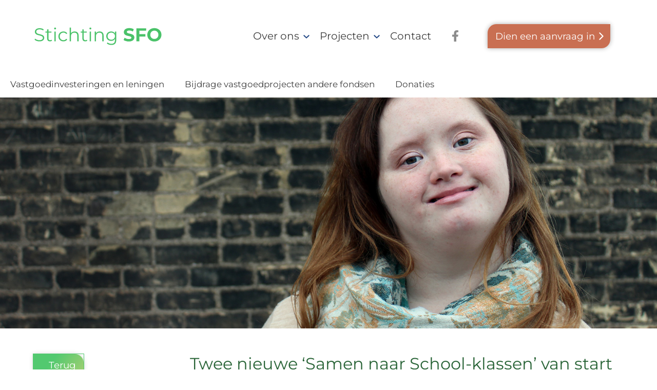

--- FILE ---
content_type: text/html; charset=UTF-8
request_url: https://stichtingsfo.nl/twee-nieuwe-samen-naar-school-klassen-van-start
body_size: 5383
content:
<!DOCTYPE html><html lang="nl"><head><link rel="canonical" href="https://stichtingsfo.nl/twee-nieuwe-samen-naar-school-klassen-van-start" /><title>Twee nieuwe &acirc;&#128;&#152;Samen naar School-klassen&acirc;&#128;&#153; van start&nbsp;
</title>
<meta property="og:url" content="https://stichtingsfo.nl/twee-nieuwe-samen-naar-school-klassen-van-start" /><meta property="og:title" content="Twee nieuwe ‘Samen naar School-klassen’ van start&nbsp;" /><meta property="og:image" content="https://stichtingsfo.nl/img/image.jpg.php?id=134&amp;key=5808ca17d&amp;breedte=1200&amp;hoogte=630&amp;backgroundsize=cover&amp;t=1621579784" /><meta property="og:type" content="website" />
<meta name="viewport" content="width=device-width, initial-scale=1.0"><link rel="shortcut icon" type="image/x-icon" href="/favicon.ico" /><link rel="stylesheet" href="/jquery-ui.min.css?1537175434"/>
<link rel="stylesheet" href="/css/_base.min.css?1763386085"/>
<link rel="stylesheet" href="/css/stylesheet.min.css?1765875395"/>
<script src="/javascripts/jquery-3.6.0.min.js"></script>
</head><body ><div id="body" class="body"><div class="bodyCt"><div id="headerCt" class="" >
<div class="jvnavbar-menu-button">Menu</div><div class='logo-en-uitgelichtmenu'><div id="logo" ></div><script>$(function(){$("#logo").click(function(event){window.location = "/";})});</script><div id="uitgelichtNav" class="jvnavbar-uitgelicht-nav"><ul class="jvnavbar-uitgelicht-nav-ul"><li class="jvnavbar-uitgelicht-nav-item "  data-id="287"  data-hassubcontent="1"><a href="/over-stichting-sfo" class="jvnavbar-uitgelicht-nav-item-a" target="_self"  >Over ons</a><span class="jvnavbar-open-subnav-button" data-sub="[{&quot;label&quot;:&quot;Publieke verantwoording&quot;,&quot;url&quot;:&quot;\/anbi-informatie&quot;}]"></span></li><li class="jvnavbar-uitgelicht-nav-item "  data-id="288"  data-hassubcontent="1"><a href="/onze-projecten" class="jvnavbar-uitgelicht-nav-item-a" target="_self"  >Projecten</a><span class="jvnavbar-open-subnav-button" data-sub="[{&quot;label&quot;:&quot;Vastgoedinvesteringen en leningen&quot;,&quot;url&quot;:&quot;\/missiegerelateerde-investeringen&quot;},{&quot;label&quot;:&quot;Bijdrage vastgoedprojecten andere fondsen&quot;,&quot;url&quot;:&quot;\/bijdrage-vastgoedprojecten-andere-fondsen&quot;},{&quot;label&quot;:&quot;Donaties&quot;,&quot;url&quot;:&quot;\/donaties&quot;}]"></span></li><li class="jvnavbar-uitgelicht-nav-item "  data-id="30"  data-hassubcontent="1"><a href="/contact" class="jvnavbar-uitgelicht-nav-item-a" target="_self"  >Contact</a><span class="jvnavbar-open-subnav-button" data-sub="[]"></span></li><li class="jvnavbar-uitgelicht-nav-item "  data-id="300" ><a href="/facebook" class="jvnavbar-uitgelicht-nav-item-a" target="_self"  >Stichting SFO</a></li><li class='jvnavbar-uitgelicht-nav-item' id='uitgelicht-aanvraag-knop'><a class='jvnavbar-uitgelicht-nav-item-a' href='/aanvraag-indienen'>Dien een aanvraag in</a></li></ul></div></div><div id="my-navbar" class="jvnavbar-container"><div id="mainNav" class="jvnavbar-mainnav"><ul class="jvnavbar-mainnav-ul"></ul></div><div id="subNav" class="jvnavbar-subnav"><ul class="jvnavbar-subnav-ul" data-parentid="56" ><li id="subNavItem_54"  class="jvnavbar-subnav-item " data-id="54"><a id="subNavButton54" class="jvnavbar-subnav-item-a"  href="/missiegerelateerde-investeringen" target="_self" >Vastgoedinvesteringen en leningen</a></li><li id="subNavItem_55"  class="jvnavbar-subnav-item " data-id="55"><a id="subNavButton55" class="jvnavbar-subnav-item-a"  href="/bijdrage-vastgoedprojecten-andere-fondsen" target="_self" >Bijdrage vastgoedprojecten andere fondsen</a></li><li id="subNavItem_56"  class="jvnavbar-subnav-item " data-id="56"><a id="subNavButton56" class="jvnavbar-subnav-item-a"  href="/donaties" target="_self" >Donaties</a></li></ul></div><!-- end div#subNav -->
</div><!-- end div#my-navbar -->
</div><!-- end div#headerCt --></div><!-- end div#firstBodyCt --><div id="headerImage"  class="not-important "></div><div class="bodyCtWrapper"><div id="bodyCt" class="bodyCt"><div id="mainCt" class="mainCt">
  <div id="mainCtBackground" class="mainCtBackground"></div>
  <div id="main" class="main page main-nopadding ">
     <div class='main-content'><div id="content" class="page  page content main-nopadding" >
<div class='non-editable pageblock  pageblocktype-small-large-small'  contenteditable='false' data-uid="c68bdbd931" data-pageblockdeletekey="YTo0OntpOjA7czoxNjA6ImB2GZiRwiSSRW87O2TQJYUeoq8zQb75fpPpNCW3kr7/BLJbVvkI4LG8m7rvdA5vyprvNI3b0XUpA2z50Qyr/IgaAuUxt+gcTJ5DPp2uvLqXGHhhaRLEuKA5wqrhRuyh7mAdCf+6CFLckkU8voV5TlHHJdiuHCWInAe2irpVF9BPkM6gpWmZyR9Y9aMk8lqo3h6Oy+LLbF7XHfxnRBSrmaEiO2k6MTthOjE6e2k6MDtzOjY0OiK4/meZSmXIVUHmvF2m5Tk5LpLWRCvzU73Ylmi8rO5WCevej/yGcZXPfw/kNLsdvYsfhjVS0yla81YtGfaKshjRIjt9aToyO3M6MTE6ImFlcy0yNTYtY2JjIjtpOjM7czoxNjoiauO35UcufE2mOIpyM6yDlCI7fQ==" data-pageblockid='Id=161&key=67a6dac34'><div class='pageblock-content ' contenteditable='false'    ><div class="jvmodule" data-id="20" data-key="e2c9f09a0" data-args="[&quot;&quot;]"><div class='content-a as-button terugKnop'>Terug</div>
</div></div><div class='pageblock-content ' contenteditable='false' data-pageblockeditable="true" data-uid="c68bdbd932" data-pageblockcontentkey="YTo0OntpOjA7czoxNDQ6IlfC/XUF+dpRzRwrIEHYUmJR2dWh/JsO+9X2Yzyhe9aoaD78JFyRvhXM3iZbjX7FWKZpvYJoRhkXDTyrwTmTO7iCnBPGMI2OSS8O46byOtvdqGAGlcn+etgz2u7nxphfrG+ErIzxyl/ViJwUbiJRP9prFa59CCmFYjFb7Dg/zGamoy0oCSLv+2SpdNbgK5Va8iI7aToxO2E6MTp7aTowO3M6NjQ6IkZ4zjmwGEuAb2ViAigz1C54C56B/e+VRfET34bO+zq6twP0mk8u4JHynEhdedcqonxdICMk5/uN2u9fUheG1TciO31pOjI7czoxMToiYWVzLTI1Ni1jYmMiO2k6MztzOjE2OiLecNnCJUuAlyWIiJUx464zIjt9" ><h1 id="content-titel" class="page page content-titel content-h1 main-nopadding" >Twee nieuwe ‘Samen naar School-klassen’ van start&nbsp;</h1>Stichting Het Gehandicapte Kind helpt mensen  <div class="jv-imagect left jv-imagect-left"><img src="/img/image.jpg.php?id=134&amp;key=5808ca17d&amp;breedte=410" title="SFO foto 2 peuters op driewieler.PNG" alt="SFO foto 2 peuters op driewieler.PNG" width="410" /></div>met een verstandelijke en/of
psychische beperking grip te krijgen op het leven. Stichting SFO leverde
een bijdrage van €10.000
waarmee de organisatie twee nieuwe Samen naar School klassen kan opstarten.   <br />

   <br /><div>

De
helft van het bedrag ging naar de Samen naar School klas die Stichting ZON (Zorg
en Onderwijs Nu) in samenwerking met de Algemene School Oost in Bergen op Zoom is
gestart. Deze klas staat inmiddels in de startblokken. De andere helft ging
naar de Samen naar School klas die Stichting Maatklas in samenwerking met
Openbare Basisschool De Optimist in Heerenveen is gestart. Stichting Maatklas is
momenteel nog druk bezig met het opstarten van de klas en het aankopen van de
bijbehorende hulpmiddelen en (les)materialen. </div><div></div><div class="jv-imagect right jv-imagect-right"><img src="/img/image.jpg.php?id=133&amp;key=57ffeb35f&amp;breedte=163" title="SFO logo zorg en onderwijs nu.PNG" alt="SFO logo zorg en onderwijs nu.PNG" width="163" /></div><div> </div>

   <br /></div><div class='pageblock-content direct-naar-outline' contenteditable='false' data-pageblockeditable="true" data-uid="c68bdbd933" data-pageblockcontentkey="YTo0OntpOjA7czoxNDQ6Ipviv+MYBKxtibj2E3Qoeol6e0Fz0Px4511+9hDcilWoBS+3rZ7PiggYxz/voSAfrTUYvwsUqHwNs+cIHnDWIWdWa5FrksMa+6+DfbN8ijQ1AgAwm16vAQ6YGJQkRA+nQmRS5zahKbMZ8Nh/6CUcI+76lxBUhrtlUgkFm7ix3dONLqeFXYV1LCbIzaXvBSQWviI7aToxO2E6MTp7aTowO3M6NjQ6IrKiCvz62rBves4WgEuD8X8fJ4lYx561pYwAS8QWuqlIsxSTU/pdmkSkXICtpeOcvNptq61acubX4vyoUsvDWrkiO31pOjI7czoxMToiYWVzLTI1Ni1jYmMiO2k6MztzOjE2OiKGMzgoBlDY2QMO83KgZu3mIjt9" ><div class="jvmodule" data-id="19" data-key="e2c9f04e5" data-args="[&quot;&quot;]"><div class='zijblok-direct-naar'>
<h2 class="content-h2">Ga direct naar:</h2>
<br>
<div><a href="/aanvraag-indienen" class="jv-content-link content-a">Dien een aanvraag in</a></div>
<div><a href="/veelgestelde-vragen" class="jv-content-link content-a">Komt mijn project in aanmerking?</a></div>
<div><a href="/veelgestelde-vragen" class="jv-content-link content-a">Veelgestelde vragen</a></div>
</div></div></div></div><div class='non-editable pageblock pageblock-gallery-artikelpagina pageblocktype-large'  contenteditable='false' data-uid="c68bdbd934" data-pageblockdeletekey="YTo0OntpOjA7czoxNjA6InfGjW9EF560PGZyK3/MoTG7x/1y3B2TH8XrVR+XgL9SonF2EjJ6cfc7DqInLpwev1f97QmbMIcRFr61aGVLjjlzQpro69djY7wqLR9wWJu+1CBmv00j+isjVjkdAPCTmyMjuJ2xa1YtpIVmPf04V6w+xEp9okBGuNrxgD3vug/q3k0NMWUuE9BPIQOxKCeznX7MJGGZSY2W3bFE6I84ogYiO2k6MTthOjE6e2k6MDtzOjY0OiIi9VNOhzFNeJOCL7hFTVtrsRUDZqw7B7LY/NlOHgQkG8VctjGuK70MElYKhHWMa3LP+HWIz9xuO3ywii0J1/S2Ijt9aToyO3M6MTE6ImFlcy0yNTYtY2JjIjtpOjM7czoxNjoib99rZhnGXOpdNNaGDUMVwyI7fQ==" data-pageblockid='Id=503&key=0ef856061'><div class='pageblock-content ' contenteditable='false'    ><h2 class="content-h2">Meer projecten in deze categorie</h2>
<div class="jvmodule" data-id="2" data-key="45yhtd" data-args="[&quot;/donaties&quot;,&quot; gallery&quot;,&quot; 3&quot;,&quot; 500&quot;]"><div class='non-editable jv-paginabank  gallery'><div class="pagemodule-paginabank-subpagina-toevoegen non-editable" data-parentid="56" title="Subpagina toevoegen">Subpagina toevoegen</div><div class='non-editable jv-paginabank-item' data-url='/sfo-steunt-spieren-voor-spieren'><!--<div class="pagemodule-paginabank-subpagina-verwijderen non-editable" data-pageid="305" title="Subpagina verwijderen">Subpagina verwijderen</div>--><img class='non-editable jv-paginabank-item-afbeelding'  alt='SFO steunt Spieren voor Spieren.jpg'  src='/img/image.jpg.php?id=261&key=975a748d6&breedte=500&t=1766496090' /><h2 class='jv-paginabank-h2'>SFO steunt Spieren voor Spieren</h2><div class='jv-paginabank-item-text'>De editie 2025 van Serious Request in Den Bosch is een groot succes gebleken. Net als vele donateurs kon Stichting SFO niet ontbreken...</div><a href='/sfo-steunt-spieren-voor-spieren'>Lees meer...</a><div class='jv-paginabank-item-parent'>Donaties</div></div><div class='non-editable jv-paginabank-item' data-url='/please-hold-my-hand'><!--<div class="pagemodule-paginabank-subpagina-verwijderen non-editable" data-pageid="286" title="Subpagina verwijderen">Subpagina verwijderen</div>--><img class='non-editable jv-paginabank-item-afbeelding'  alt='SFO Noortje van Gestel.png'  src='/img/image.jpg.php?id=260&key=a631e3cea&breedte=500&t=1759749681' /><h2 class='jv-paginabank-h2'>Please, Hold My Hand!</h2><div class='jv-paginabank-item-text'>  Op 5, 6 en 7 februari 2026 wordt in het kader van het Holland Dance Festival een bijzondere voorstelling opgevoerd in het Korzo...</div><a href='/please-hold-my-hand'>Lees meer...</a><div class='jv-paginabank-item-parent'>Donaties</div></div><div class='non-editable jv-paginabank-item' data-url='/grenzeloos-genieten-bij-t-geerepleintje'><!--<div class="pagemodule-paginabank-subpagina-verwijderen non-editable" data-pageid="285" title="Subpagina verwijderen">Subpagina verwijderen</div>--><img class='non-editable jv-paginabank-item-afbeelding'  alt='SFO opening Geerenpleintje.png'  src='/img/image.jpg.php?id=258&key=92ef1987a&breedte=500&t=1759220463' /><h2 class='jv-paginabank-h2'>Grenzeloos genieten bij 't Geerepleintje</h2><div class='jv-paginabank-item-text'>  Lunchroom ´t Geerepleintje uit Middelburg draait alles om smaakvolle momenten en bijzondere ontmoetingen. De gezellige lunchroom...</div><a href='/grenzeloos-genieten-bij-t-geerepleintje'>Lees meer...</a><div class='jv-paginabank-item-parent'>Donaties</div></div></div></div></div></div>
</div><!-- end div#content --></div>
  </div>
</div></div><!-- end div#bodyCt -->
</div><!-- end div#bodyCtWrapper -->
<div class="bodyCtWrapper bodyCtFooter"><div class="bodyCt"><div id="footerCt" class="footerCt" ><div id="footer" class="footer"><ul id="sitemap" class="jvnavbar-sitemap-ul"><li class="jvnavbar-sitemap-column"><a href="/over-stichting-sfo" class="jvnavbar-sitemap-mainitem" title="Over Stichting SFO" data-id="287" target="_self" >Over ons</a><a href="/anbi-informatie" class="jvnavbar-sitemap-subitem" data-id='64' title="Publieke verantwoording">Publieke verantwoording</a></li><li class="jvnavbar-sitemap-column"><a href="/onze-projecten" class="jvnavbar-sitemap-mainitem" title="Onze projecten" data-id="288" target="_self" >Projecten</a><a href="/missiegerelateerde-investeringen" class="jvnavbar-sitemap-subitem" data-id='54' title="Vastgoedinvesteringen en leningen">Vastgoedinvesteringen en leningen</a><a href="/bijdrage-vastgoedprojecten-andere-fondsen" class="jvnavbar-sitemap-subitem" data-id='55' title="Bijdrage vastgoedprojecten andere fondsen">Bijdrage vastgoedprojecten andere fondsen</a><a href="/donaties" class="jvnavbar-sitemap-subitem" data-id='56' title="Donaties">Donaties</a></li><li class="jvnavbar-sitemap-column"><a href="/contact" class="jvnavbar-sitemap-mainitem" title="Neem contact met ons op voor meer informatie" data-id="30" target="_self" >Contact</a><a href="/veelgestelde-vragen" class="jvnavbar-sitemap-subitem" data-id='35' title="Veelgestelde vragen">Veelgestelde vragen</a><a href="/privacy-en-aansprakelijkheid" class="jvnavbar-sitemap-subitem" data-id='28' title="Privacy en aansprakelijkheid">Privacy en aansprakelijkheid</a><a href="/definitie-sfo-van-verstandelijke-beperking" class="jvnavbar-sitemap-subitem" data-id='29' title="Definitie SFO van verstandelijke beperking">Definitie SFO van verstandelijke beperking</a><a href="/downloads" class="jvnavbar-sitemap-subitem" data-id='248' title="Downloads">Downloads</a></li><li class="jvnavbar-sitemap-column"><a href="/facebook" class="jvnavbar-sitemap-mainitem" title="Stichting SFO op Facebook" data-id="300" target="_self" >Stichting SFO</a></li><li class="jvnavbar-sitemap-column"><a class="jvnavbar-sitemap-mainitem jvnavbar-sitemap-loginbutton" href="/inloggen.php">Inloggen</a></li></ul><!-- end ul#sitemap -->
</div></div></div><!-- end div#bodyCt --></div><!-- end div#bodyCt --></div><!-- end div#body -->
<script src="/javascripts/base.001.a_home_shortcut.js?1760965800" defer></script>
<script src="/javascripts/base.001.javascript-melding.js?1760965800" defer></script>
<script src="/javascripts/base.001.jvconsole.js?1761642142" defer></script>
<script src="/javascripts/base.009.polyfill.broadcastchannel.js?1616684423" defer></script>
<script src="/javascripts/base.010.jquery-ui.js?1761642142" defer></script>
<script src="/javascripts/base.010.jquery-ui.touch.js?1760965800" defer></script>
<script src="/javascripts/base.011.jquery.jv-ui.js?1761642142" defer></script>
<script src="/javascripts/base.012.JVContextMenu.js?1760270998" defer></script>
<script src="/javascripts/base.012.JVInputPassword.js?1572424699" defer></script>
<script src="/javascripts/base.012.JVTooltip.js?1572424699" defer></script>
<script src="/javascripts/base.012._jvui_fieldbase.js?1760965801" defer></script>
<script src="/javascripts/base.012.jv_ui_select.js?1761642142" defer></script>
<script src="/javascripts/base.012.jvimgpopup.js?1572424699" defer></script>
<script src="/javascripts/base.012.jvoverlay.js?1760965801" defer></script>
<script src="/javascripts/base.013.JVDatePickerOverlay.js?1761642142" defer></script>
<script src="/javascripts/base.013.JVUIMeerkeuze.js?1748932710" defer></script>
<script src="/javascripts/base.013.jv_ui_checkbox.js?1606379851" defer></script>
<script src="/javascripts/base.014.JVUISelectAnders.js?1584957739" defer></script>
<script src="/javascripts/base.015.jquery.jvresponsive.js?1763463977" defer></script>
<script src="/javascripts/base.017.jvalert.js?1760965801" defer></script>
<script src="/javascripts/base.018.jvspinner.js?1760965801" defer></script>
<script src="/javascripts/base.019.JVUIDateField.js?1761642142" defer></script>
<script src="/javascripts/base.019.JVUITextField.js?1760965801" defer></script>
<script src="/javascripts/base.020.jvforms.js?1761642076" defer></script>
<script src="/javascripts/base.021.akkoordRenderer.js?1683735704" defer></script>
<script src="/javascripts/base.021.passkeys.js?1700215875" defer></script>
<script src="/javascripts/base.022.JVSVG.js?1745918856" defer></script>
<script src="/javascripts/base.025.jvnavbar.js?1753189212" defer></script>
<script src="/javascripts/base.029.jquery.form.js?1615907068" defer></script>
<script src="/javascripts/base.030.jquery.uploadfile.js?1572424700" defer></script>
<script src="/javascripts/base.035.jquery.jvvalidator.js?1572424700" defer></script>
<script src="/javascripts/base.040.JVMaildialog.js?1760965801" defer></script>
<script src="/javascripts/base.045.jquery.jvoverlay.js?1572424700" defer></script>
<script src="/javascripts/base.050.jquery.jscroll.js?1737371857" defer></script>
<script src="/javascripts/base.051.languageChooserMenu.js?1572424700" defer></script>
<script src="/javascripts/base.060.jvitembank.js?1572424700" defer></script>
<script src="/javascripts/base.070.youtubeReady.js?1584372493" defer></script>
<script src="/javascripts/base.080.facebook.js?1572424700" defer></script>
<script src="/javascripts/base.092.logo.js?1572424700" defer></script>
<script src="/javascripts/sfo-bt-subsidie-aanvraag.min.js?1646041078" defer></script>
<script src="/javascripts/PageModuleSubsidieZijBlok.min.js?1753782692" defer></script>
<script src="/javascripts/jvpaginabank.min.js?1653898921" defer></script>
</body></html>

--- FILE ---
content_type: text/css
request_url: https://stichtingsfo.nl/css/_base.min.css?1763386085
body_size: 11400
content:
.testmailservice-status{display:none}.testmailservice-status.error{color:white;background-image:url("/img/default/icons/exclamation-circle.svg");background-size:20px;background-repeat:no-repeat;background-position:16px center;padding-left:50px;background-color:#e10029;border-bottom:solid 2px #bb6e6e;font-weight:lighter;font-size:16px;height:fit-content;padding-top:5px;padding-bottom:5px;position:sticky;top:0;z-index:1001;display:flex;justify-content:space-between}.testmailservice-status-message{display:inline-block}.testmailservice-status-details{display:inline-block;color:white;margin-right:30px;cursor:pointer;font-weight:bold;text-decoration:none}.testmailservice-status-details:hover{text-decoration:underline}:root{--frameworkprimary: #327bf6;--frameworkprimaryHover:#4c88fa;--frameworkSecondary: #92aad0;--frameworkSecondaryLighter: #b9ceee;--frameworkTertiary: #284c88;--frameworkTertiaryLighter: #3d6dbb;--frameworkAccent1: #fbaf5e;--frameworkBackgroundLight: #ecf2fd;--frameworkBackgroundFormfield: #f8fbff;--frameworkToolbarBackground:#eff5fd;--frameworkSectionText: #fff;--frameworkBodyText: #212121;--frameworkNavbarChevron: #fff;--frameworkTableRowButton: #4B4B51;--BreadcrumbSvg: #6b706e;--frameworkSucces: #2E8540;--frameworkSuccesLighter: #94BFA2;--frameworkSuccesDarker: #266E35;--frameworkWarning: #FDB81E;--frameworkWarningLighter: #FAD980;--frameworkWarningDarker: #CA9318;--frameworkError: #E31C3D;--frameworkErrorLighter: #F5ADB9;--frameworkErrorDarker: #B31E22;--frameworkStickyTableRow: rgba(255,227,0,0.709804)}:root{--OpenFullscreenButtonSvg: url("/img/default/jv-ui/OpenFullscreenButton.svg.php?c1=327BF6");--CloseFullscreenButtonSvg: url("/img/default/jv-ui/CloseFullscreenButton.svg.php?c1=327BF6");--EditSvg: url("/img/default/icons/edit.svg.php?c1=327BF6");--EditSearchSvg: url("/img/default/icons/edit.svg.php?c1=92AAD0");--SectionOpenSvg: url("/img/default/jv-ui/SectionOpen.svg.php?c1=f1f1f1&c2=fafafa");--DownloadSvg: url("/img/default/icons/download.svg.php?c1=ffffff");--DownloadSvgHover: url("/img/default/icons/download.svg.php?c1=284C88");--RemoveLinkIconSvg: url("/img/default/jv-ui/RemoveLinkIcon.svg.php?c1=327BF6");--ChevronDownSvg: url("/img/default/icons/chevron-down.svg.php?c1=FFFFFF");--PlusSvg: url("/img/default/icons/plus.svg.php?c1=FFFFFF");--PlusSvgHover: url("/img/default/icons/plus.svg.php?c1=284C88");--PriorityIconSvg: url("/img/default/jv-ui/PriorityIcon.svg.php?c1=4B4B51");--BreadcrumbRightSvg: url("/img/default/icons/chevron-right.svg.php?c1=6B706E");--UploadSvg: url("/img/default/icons/upload.svg.php?c1=4B4B51");--UploadSvgHover: url("/img/default/icons/upload.svg.php?c1=327BF6");--PrullenbakSvg: url("/img/default/icons/prullenbak.svg.php?c1=4B4B51");--PrullenbakSvgWhite: url("/img/default/icons/prullenbak.svg.php?c1=FFFFFF");--PrullenbakSvgHover: url("/img/default/icons/prullenbak.svg.php?c1=E31C3D");--CopySvgWhite: url("/img/default/icons/copy.svg.php?c1=FFFFFF");--CopySvgHover: url("/img/default/icons/copy.svg.php?c1=284C88");--ExternalLinkSvgWhite: url("/img/default/icons/external-link.svg.php?c1=FFFFFF");--ExternalLinkSvgHover: url("/img/default/icons/external-link.svg.php?c1=284C88")}.jvalert-modal-bg{position:fixed;height:100%;width:100%;left:0;right:0;top:0;bottom:0;background-color:rgba(0,0,0,0.3);backdrop-filter:blur(5px) grayscale(50%);z-index:9}.jvalert-window{position:fixed;min-width:400px;max-width:100%;height:auto;background-color:#fcfdff;padding-bottom:10px;font-family:inherit;font-size:inherit;box-shadow:0 0 25px #0000004a;color:var(--frameworkBodyText);top:calc(50% - 150px);left:calc(50% - 200px);z-index:100000}#jvalert-waiting-bg{position:absolute;top:0;z-index:102;width:100%;height:100%;background-color:rgba(0,0,0,0.8);border-radius:10px;display:none}#jvalert-waiting{position:absolute;top:calc(50% - 70px);left:calc(50% - 60px);z-index:104;width:80px;height:80px;display:none}.jvalert-title{padding:10px;min-height:70px;font-weight:400;font-size:20px;text-align:center;color:var(--frameworkBodyText);display:flex;align-items:center;justify-content:center;padding-left:75px;padding-right:75px;word-wrap:break-word;hyphens:auto;-ms-hyphens:auto;-moz-hyphens:auto}.critical.jvalert-title{border-top:15px solid var(--frameworkError);background-color:whitesmoke;color:var(--frameworkBodyText);background-image:url("/img/default/jv-ui/alert-error.svg");background-size:35px;background-repeat:no-repeat;background-position:left 40px center}.warning.jvalert-title{border-top:15px solid var(--frameworkWarning);background-color:whitesmoke;color:var(--frameworkBodyText);background-image:url("/img/default/jv-ui/alert-warning.svg");background-size:35px;background-repeat:no-repeat;background-position:left 40px center}.information.jvalert-title{border-top:15px solid var(--frameworkTertiaryLighter);background-color:whitesmoke;color:var(--frameworkBodyText);background-image:url("/img/default/jv-ui/alert-info.svg");background-size:35px;background-repeat:no-repeat;background-position:left 40px center}.success.jvalert-title{border-top:15px solid var(--frameworkSucces);background-color:whitesmoke;color:var(--frameworkBodyText);background-image:url("/img/default/jv-ui/alert-success.svg");background-size:35px;background-repeat:no-repeat;background-position:left 40px center}.minimal.jvalert-window{background-color:transparent}.minimal.jvalert-title{display:none}.minimal.jvalert-buttonbar{display:none}.minimal.jvalert-message-div{background-color:transparent;padding:0}.jvalert-message-div{background-color:#fcfdff;min-height:100px;overflow:auto;font-size:inherit;line-height:25px;padding:20px 40px 20px 40px;z-index:-1}.jvalert-buttonbar{background-color:transparent;display:flex;flex-direction:column;padding:5px;text-align:center}.jvalert-button{margin:6px;width:70%;min-height:34px;display:inline-block;border-radius:5px;font-size:inherit;font-family:inherit;background-color:#e7e7e7;margin-left:auto;margin-right:auto;border:0.51px solid #bfbfbf;transition:all 0.1s ease;color:var(--frameworkBodyText);cursor:pointer;line-height:34px;box-sizing:border-box}.jvalert-button:hover{background-color:#d7d7d7;transition:all 0.1s ease}.jvnotification-bg{left:0;top:0;margin-top:-1px;z-index:8;position:fixed;text-align:center;width:100%}.jvnotification-msg{position:relative;display:inline-block;background-color:#fcfdff;color:var(--frameworkBodyText);border-bottom:12px solid var(--frameworkTertiaryLighter);border-radius:unset;padding:30px 60px;font-size:1.05rem;font-family:inherit;background-image:url("/img/default/jv-ui/alert-info.svg");background-size:35px;background-repeat:no-repeat;background-position:left 27px center;padding-left:80px;box-shadow:0 0 10px rgba(0,0,0,0.2)}.jvnotification-msg.information{border-bottom:12px solid var(--frameworkTertiaryLighter);background-image:url("/img/default/jv-ui/alert-info.svg")}.jvnotification-msg.warning{border-bottom:12px solid var(--frameworkWarning);background-image:url("/img/default/jv-ui/alert-warning.svg")}.jvnotification-msg.error{border-bottom:12px solid var(--frameworkError);background-image:url("/img/default/jv-ui/alert-error.svg")}.jvnotification-msg.success{border-bottom:12px solid var(--frameworkSucces);background-image:url("/img/default/jv-ui/alert-success.svg")}.jvcontextmenu-popup{position:fixed;min-width:100px;min-height:30px;background-color:#fcfcfc;outline:#c0c0c0 solid 1pt;border:none;border-radius:0;box-shadow:0 5px 20px 10px rgba(215,215,215,0.18);z-index:100000}.jvcontextmenu-item{display:flex;height:40px;cursor:pointer;padding-left:15px;padding-right:15px;border-bottom:1px solid #e1e1e1}.jvcontextmenu-item:hover{background-color:rgba(0,108,247,0.22)}.jvcontextmenu-item-label{margin-top:auto;margin-bottom:auto}.jvimgpopup-close-button{width:32px;height:32px;position:absolute;top:-8px;left:-8px;overflow:visible}.jvimgpopup-close-button svg{position:relative;top:0;left:0;width:100%;height:100%;cursor:pointer;overflow:visible}.jvimgpopup-close-button-stroke{stroke-width:2px}.jvimgpopup-loepje{position:absolute;cursor:pointer}.jv-ui-meerkeuze{display:flex}.jvui-meerkeuze-button{padding:10px;display:inline-block;border:none;border-radius:0;background-color:#c9dffd;margin-left:2px;color:var(--frameworkBodyText);cursor:pointer}.jvui-meerkeuze-button:hover{background-color:#729dea}.jvui-meerkeuze-button:first-child{margin-left:0;border-radius:8px 0 0 8px}.jvui-meerkeuze-button:last-child{border-radius:0 8px 8px 0}.jvui-meerkeuze-button.selected{background-color:var(--frameworkprimary);color:white;font-weight:600}.jvui-meerkeuze-button>span{pointer-events:none}.jvnavbar-container-visible{display:block}.jvnavbar-menu-button{display:none;background-color:black;padding:6px;border-radius:4px;color:#FFFFFF;z-index:2;position:absolute;cursor:pointer}.jvnavbar-container{position:relative;top:0;width:100%;margin:0 auto}.jvnavbar-container-visible{display:block}.jvnavbar-mainnav,.jvnavbar-subnav{position:relative}.jvnavbar-mainnav-ul,.jvnavbar-subnav-ul{background-color:#ababab;list-style-type:none;padding:0;margin:0;position:relative}.jvnavbar-mainnav-newitem,.jvnavbar-subnav-newitem{margin-left:15px;display:none}.jvnavbar-mainnav-newitem-a,.jvnavbar-subnav-newitem-a{display:inline-block;vertical-align:middle;height:26px}.jvnavbar-mainnav-item,.jvnavbar-subnav-item,.jvnavbar-mainnav-item-a,.jvnavbar-subnav-item-a{display:inline-block;text-decoration:none;padding-right:18px}.jvnavbar-mainnav-item .jvnavbar-open-subnav-button{visibility:hidden;opacity:0;height:23px;width:30px;cursor:pointer;background-image:var(--ChevronDownSvg);background-repeat:no-repeat;background-position:left center;background-size:10px;position:absolute;margin-top:0.5vw;margin-left:1px;transition:visibility 0s, opacity 0.1s linear}.jvnavbar-mainnav-item:hover .jvnavbar-open-subnav-button{visibility:visible;opacity:1}li.jvnavbar-item-nonactive>a{opacity:.65;text-decoration:line-through !important}li.jvnavbar-item-nonactive{display:none}.jvnavbar-mainnav-item:hover{background-color:#808080}.jvnavbar-mainnav-item-a{padding:8px 12px;color:#FFFFFF;padding-right:6px}.jvnavbar-mainnav-currentitem-a{font-weight:bold}.jvnavbar-subnav-ul{background-color:#cccccc}.jvnavbar-subnav-item:hover{background-color:#ababab}.jvnavbar-subnav-item-a{color:#333;padding:8px 11px}.jvnavbar-subnav-currentitem-a{font-weight:bold}.sitemap-column{display:inline-block;margin-bottom:20px;padding-left:20px;padding-right:20px}.jvnavbar-sitemap-ul{list-style:none inside none;margin:0;padding:10px}.jvnavbar-sitemap-column{display:inline-block;vertical-align:top;margin-right:30px}.jvnavbar-sitemap-mainitem{display:block;color:#FFFFFF;text-decoration:none;padding:4px 0}.jvnavbar-sitemap-subitem{display:block;color:#bbb;text-decoration:none;padding:5px 0}.jvnavbar-newpage-icon{vertical-align:bottom;margin-right:24px}.jvnavbar-dummyitem{display:inline;padding-right:0;visibility:hidden}@media screen and (max-width: 780px) and (orientation: portrait), screen and (max-width: 650px){.jvnavbar-container{display:none;position:absolute;padding-top:0;top:30px;z-index:1000}.jvnavbar-mainnav-item{display:block;width:100%;padding-left:10px;padding-right:30px}.jvnavbar-subnav-item{display:block;width:100%}.jvnavbar-subnav-item-a{padding-left:20px}.jvnavbar-mainnav-ul{width:100%}.jvnavbar-temp-subnav .jvnavbar-subnav-ul .jvnavbar-subnav-item{width:100%}.jvnavbar-container{width:300px}.current-compact-mainnav-item{color:white}.jvnavbar-container{display:none;position:absolute;padding-top:0;top:30px;z-index:1000}.jvnavbar-mainnav-item{display:block;width:100%;padding-left:10px;padding-right:30px;background-color:#000;background-color:rgba(0,0,0,0.8);border:solid 1px white;border-radius:8px}.jvnavbar-subnav-item{display:block;width:100%}.jvnavbar-subnav-item-a{padding-left:20px}.jvnavbar-mainnav-ul{width:100%}.jvnavbar-temp-subnav .jvnavbar-subnav-ul .jvnavbar-subnav-item{width:100%}.jvnavbar-container{width:300px}.current-compact-mainnav-item{color:white}.main-content-3-left,.main-content-3-right{display:block;width:100%}.main-content-3-right{text-align:left}}.jvnavbar-container-visible{display:block}.jv-overlay-onHover,.jvnavbar-draggable-item,.ui-draggable,.ui-draggable-handle{z-index:99999}.jvnavbar-noticecounter{border-radius:10px;display:inline-block;background-color:red;color:#FFFFFF;padding:3px 4px;margin-left:-5px;margin-right:2px;text-align:center;cursor:help;font-size:12px;line-height:1;vertical-align:text-bottom;top:-5px;position:relative;border:solid white 1pt}.jvnavbar-noticecounter-ok{display:inline-block;background-image:url("/img/default/jvnavbar/notice-ok.png");background-size:18px;height:18px;width:19px;vertical-align:top;margin-top:2px;margin-left:-12px}.jvnavbar-zoekveld{display:inline-block;padding-left:20px}.jvnavbar-zoekveld-input{height:32px;padding:5px}.jvnavbar-dummyitem.active{display:inline;visibility:visible;font-size:17px;line-height:30px;padding:8px 12px}.jvnavbar-mainnav-item.over,.jvnavbar-subnav-item.over{border-left:3px solid #4ce84c}.jvnavbar-draggable{background-color:white;color:black;border:black solid 2pt;padding:10px}.jvlocalized-language-chooser{position:absolute;top:10px;right:20px;display:flex;gap:10px}*{-webkit-box-sizing:border-box;-moz-box-sizing:border-box;box-sizing:border-box;margin:0;padding:0}::-webkit-scrollbar{width:8px;height:6px}::-webkit-scrollbar-track{background:#f1f1f1}::-webkit-scrollbar-thumb{background:#888;border-radius:4px}::-webkit-scrollbar-thumb:hover{background:#555}#headerCt{position:relative;min-height:80px}#header{position:relative}#mainCt{position:relative}#main{position:relative;min-height:400px;padding:10px}#content-left{position:relative;display:inline-block;width:100%}#content-right{position:relative;display:inline-block;width:100%}#content{position:relative;display:block;width:100%;min-height:450px}.main-ul{list-style-type:none;padding:0;margin:0}#logo{position:absolute;top:10px;left:20px;width:240px;height:72px;background:url("/img/default/jv-logo.png") no-repeat;z-index:1}#headerImage{position:relative;background:url("/img/default/jv-header.jpg") no-repeat;height:140px;width:100%;margin:0 auto}.content-titel{padding-bottom:20px}.toolbar{padding:15px 15px;background-color:var(--frameworkToolbarBackground);position:relative;display:flex;gap:10px;box-sizing:border-box;align-items:center;flex-wrap:wrap}.toolbar img{outline:1px solid var(--frameworkSecondary)}.btToolbar{background-color:var(--frameworkprimary);color:white;cursor:pointer;padding:6px 20px;display:inline-block;line-height:30px;outline:1px solid var(--frameworkprimary);font-weight:bold;border-radius:3px;transition:all 0.1s ease;text-decoration:none}.btToolbar:hover{background-color:white;color:var(--frameworkTertiary);outline:1px solid var(--frameworkTertiary);transition:all 0.1s ease}.btToolbar:active{background-color:var(--frameworkSecondaryLighter)}.jvmediabayfilect{padding:5px;display:inline-block}.jv-imagect{padding:5px;max-width:100%}.jv-imagect-left{position:relative;float:left;padding-left:0;padding-right:20px}.jv-imagect-full{padding-left:0;padding-right:0}.jv-imagect-right{float:right;padding-right:20px}.jv-imagect img{max-width:100%}.jv-imagect.full img{max-width:100%;width:100%}div[data-href]{cursor:pointer}.yt-thumbnail{position:relative;top:0;left:0}.yt-thumbnail>iframe{position:absolute;top:0;left:0}input[type="checkbox"]{width:20px;height:20px}.news-toolbar{text-align:center;margin-bottom:10px}.news-toolbar a{color:#000000;text-decoration:none}.jscroll-loading{text-align:center}.news-toolbar a:hover{text-decoration:underline}.non-actief{opacity:.65}.fb-share-button,.fb-like{float:right}.Nieuwsblok-titel{cursor:pointer}.Nieuwsbankwrapper .content-h1{display:block;width:100%;margin:30px auto}.Nieuwsoverzichtitem{position:relative;width:100%;margin:0 auto}.nieuws-subtitel-datum{font-weight:bold;margin-top:-10px;margin-bottom:10px}.Agendablok-titel{cursor:pointer}.Agendabankwrapper .content-h1{display:block;width:100%;margin:30px auto}.Agendaoverzichtitem{position:relative;width:100%;margin:0 auto}.agenda-start-blok,.agenda-eind-blok,.agenda-locatie-blok{display:inline-block;width:130px}.Agenda-date{width:110px}.Agenda-time{width:70px;margin-left:20px}.Agenda-locatie{width:300px}.page-subtitel-info.non-editable{font-weight:600;margin-bottom:15px}.jscroll-next{display:none}.pagemodule-paginabank-subpagina-toevoegen{display:none;background-color:var(--frameworkprimary);color:white;padding:8px;border-radius:8px;cursor:pointer}.pagemodule-paginabank-subpagina-verwijderen{display:none;background-color:#d40000;color:white;padding:8px;border-radius:8px 8px 0 0;cursor:pointer}body{position:relative;width:100%;height:100%;margin:0;padding:0;font-family:Helvatica, Arial, sans-serif;font-size:16px;color:var(--frameworkBodyText)}#body{position:relative;height:100%}#bodyCt{position:relative;width:100%;height:100%;max-width:1280px;margin-left:auto;margin-right:auto}#bodyCt.wide{max-width:100%}.content-h1{font-size:28px;margin:0 0 20px}.content-h2{margin:0;font-size:22px}.content-code{font-family:"Lucida Console", Monaco, monospace;white-space:normal;word-wrap:normal;overflow-x:scroll;display:block}.content-b{font-weight:bold}.content-u{text-decoration:underline}.content-i{font-style:italic}.content-s{text-decoration:line-through}.content-blockquote{font-style:italic;font-weight:bold}.inlog-message{color:red;font-weight:normal}.ovError{color:red;font-weight:normal;padding-left:10px}.inlog-methode-container{margin-top:40px}.inlog-toelichting{font-size:12pt;font-style:italic;color:#7d7d7d}#footerCt{position:relative}#footer-top{min-height:120px}#footer{position:relative;background-color:#23398c}#footer-bottom{min-height:120px}.detail-toolbar,.overzicht-toolbar{text-align:center;padding:10px 0}.naar-item-overzicht>a,.item-toevoegen>a,.item-verwijderen>a{text-decoration:none}.naar-item-overzicht>a:hover{text-decoration:underline}.overzichtitem-verwijderen{float:right}.item-toevoegen>a:hover{text-decoration:underline}.item-verwijderen>a:hover{text-decoration:underline}.item-toevoegen-icon{background:url("/img/default/icons.png") no-repeat scroll -101px -4px rgba(0,0,0,0);border-radius:5px;box-shadow:3px 3px 5px #999;display:inline-block;height:30px;width:30px;cursor:pointer;vertical-align:middle;margin:0 5px}.item-verwijderen-icon{display:inline-block;cursor:pointer;background-color:#db6149;background-image:url("/img/default/icons/prullenbak.svg");background-size:17px;background-repeat:no-repeat;background-position:center center;width:35px;height:35px;color:rgba(0,0,0,0);float:right;border-radius:4px;margin:5px;transition:all .1s ease;font-size:4px}.item-verwijderen-icon:hover{background-color:#f16d53;transition:all .1s ease;box-shadow:0 0 7px 1px #d3d3d3}.jvsidebar-pagina-input-element{font-size:14px;display:inline-block}.rij{position:relative;width:100%;clear:both}.rij .kolom:last-child{float:right}.rij .kolom{float:left;margin:0;padding:0;box-sizing:border-box}.rij .kolom.centreren{text-align:center}.kolom.b1{width:8.333%}.kolom.b2{width:16.666%}.kolom.b3{width:24.999%}.kolom.b4{width:33.333%}.kolom.b5{width:41.666%}.kolom.b6{width:50%}.kolom.b7{width:58.333%}.kolom.b8{width:66.666%}.kolom.b9{width:75%}.kolom.b10{width:83.333%}.kolom.b11{width:91.666%}.kolom.b12{width:100%}.kolom.offset1{margin-left:8.333%}.kolom.offset2{margin-left:16.666%}.kolom.offset3{margin-left:24.999%}.kolom.offset4{margin-left:33.333%}.kolom.offset5{margin-left:41.666%}.kolom.offset6{margin-left:50%}.kolom.offset7{margin-left:58.333%}.kolom.offset8{margin-left:66.666%}.kolom.offset9{margin-left:75%}.kolom.offset10{margin-left:83.333%}.kolom.offset11{margin-left:91.666%}.kolom.offset12{margin-left:100%}.ui-widget-header{background:none;border:0}.jvlogin-logoutblock{background-color:var(--frameworkBackgroundFormfield);padding:20px;border-bottom:10px solid var(--frameworkTertiaryLighter);box-shadow:0 0 10px rgba(0,0,0,0.2);color:var(--frameworkBodyText);font-weight:normal}.jvlogin-logoutblock div{margin-bottom:10px}#logout a{color:var(--frameworkprimary);font-weight:700;word-wrap:break-word;text-decoration:underline;text-decoration-thickness:2px;text-underline-offset:0.4rem;text-decoration-color:var(--frameworkBodyText);transition:0.1s all ease-in-out;background-image:url("/img/default/icons/sign-out.svg");background-size:15px;background-repeat:no-repeat;padding-left:21px;background-position:left bottom}#logout a:hover{color:var(--frameworkBodyText);text-decoration-color:var(--frameworkprimary);transition:0.1s all ease-in-out}#logout .username{font-weight:bolder}.inlog-methode-container.passkey.default-invisible{display:none}#logout{display:none}#jvloginblock:hover #logout{display:block;position:relative;bottom:180px}.caret-down{display:inline-block;background-image:url("/img/default/caret-down.png");height:21px;width:21px;vertical-align:middle}.caret-up{display:inline-block;background-image:url("/img/default/caret-up.png");height:21px;width:21px;vertical-align:middle}.jv-paginabank-item{padding-top:20px;display:inline-block;width:100%}.jv-paginabank-item-table{border:none;width:100%}.jv-paginabank-item-afbeelding{margin:10px;float:right}@media screen and (max-width: 1440px){.main-content>.content-h1{padding-left:10px}}@media screen and (max-width: 1000px){.jvnavbar-container{margin-left:0}#headerImage{left:0}.main-content-3-right,.main-content-3-left{display:inline-block;width:50%}.main-content-3{display:block;width:100%}.main-content-2-left,.main-content-2-right{display:inline-block;width:100%}.main-content-2{display:block;width:100%}}@media screen and (max-width: 780px) and (orientation: portrait), screen and (max-width: 650px){#header{height:40px}#headerImage{width:100%}}@media screen and (max-width: 420px){.agenda-start-blok,.agenda-eind-blok,.agenda-locatie-blok{display:inline-block;width:100px}.Agenda-date{width:100px}.Agenda-time{width:60px;margin-left:10px}.Agenda-locatie{width:100%}.jv-paginabank-item-afbeelding{margin-left:0;margin-right:0;float:none;display:block}}@media print{.jvnavbar-mainnav,.jvnavbar-subnav,.main-content-3-left,.main-content-3-right,.footerCt,.fb_iframe_widget,#logo,#headerImage,#headerCt{display:none}#content-titel{background-color:#fff;color:black;font-size:20pt;line-height:28pt}a[href="#content-titel"],a[href="wegwijzer-mantelzorg#inhoudsopgave"]{display:none}.main-content-3{width:100%;display:block;padding:5px;box-sizing:border-box}#fb-like{display:none}#fb-share{display:none}.content{border:none}#content{font-size:16pt;line-height:24pt}.content-h2{font-size:18pt;line-height:24pt}.no-print{display:none}}@page{size:A4 portrait;margin:1.5cm 1cm;-webkit-print-color-adjust:exact;print-color-adjust:exact}.jv-content-link.content-a{color:var(--frameworkprimary);font-weight:bold;text-decoration:none;transition:all 0.1s ease}.jv-content-link.content-a:hover{color:var(--frameworkBodyText);text-decoration:underline;transition:all 0.1s ease}.content-a.as-button{background-color:var(--frameworkprimary);color:white;border-radius:3px;font-weight:normal;outline:var(--frameworkprimary) 1px solid;padding:10px 15px;text-decoration:none;display:inline-block;transition:all 0.1s ease}.content-a.as-button:hover{background-color:white;color:var(--frameworkTertiary);outline:var(--frameworkTertiary) 1px solid;text-decoration:none;transition:all 0.1s ease}.jv-wijzigingen-log{background-color:white;padding:5px;color:#3546bb}.jv-wijzigingen-log-item{padding:10px;margin:2px;background-color:#ddf0fa}.jv-wijzigingen-log-date{color:black}.jv-wijzigingen-log-naam{color:#666}.jv-wijzigingen-log-fieldname{color:#666;padding:2px}.jv-wijzigingen-log-oldvalue,.jv-wijzigingen-log-newvalue{min-width:5px;border:solid 1pt blue;border-radius:3px;padding:1px  5px;margin:2px;display:inline-block}.jv-wijzigingen-log-arrow{color:#666}.jvmaildialog-toelichting{font-style:italic;padding:4px 4px 16px}.jvmaildialog-onderwerp{padding-bottom:20px}.jvmaildialog-mailwrapper{background:white;border:0.5px solid #8989894d;padding:20px 20px 0 20px;margin-top:20px;position:relative;border-radius:2px;font-size:15px;line-height:16px;box-shadow:0 -2px 5px rgba(0,0,0,0.03)}.jvmaildialog-mailwrapper::before,.jvmaildialog-mailwrapper::after{content:'';position:absolute;bottom:14px;width:40%;height:10px;box-shadow:0 5px 14px rgba(0,0,0,0.7);z-index:-1}.jvmaildialog-mailwrapper::after{right:15px;transform:skew(5deg) rotate(5deg)}.jvmaildialog-mailwrapper::before{left:15px;transform:skew(-5deg) rotate(-5deg)}.jvmaildialog-content{max-height:45vh;overflow:scroll;margin-bottom:30px;padding-bottom:30px;-webkit-mask-image:linear-gradient(180deg, #000 90%, transparent)}.jvmaildialog-field{width:100%;height:150px;padding:8px;font-family:Arial, sans-serif;font-size:12pt;margin-top:8px;margin-bottom:8px}.jvmaildialog-attachment{display:block}.jv-ui-element:focus,.jv-ui-element-focus{box-shadow:0 0 3px 2px #037aff}.jv-ui-select{position:relative;display:inline-block;border:solid var(--frameworkprimary) 1pt;border-radius:4px;cursor:pointer;outline:none;max-height:100px;min-height:40px;min-width:100px}.jvforms-field-input .jv-ui-select{width:calc(100% - 4px)}.jv-ui-select-item-icon{width:32px;height:32px;display:inline-block;top:4px;margin-left:4px;margin-right:8px;background-position:center;background-repeat:no-repeat}.jv-ui-select-label .jv-ui-select-item-icon{display:none}.jv-ui-select-label .jv-ui-select-item-icon[style]{display:inline-block}.jv-ui-select-li>span{display:inline-block;position:relative;top:-4px}.jv-ui-select-li-selected{background-color:#0000FF;color:white}.jv-ui-select-label{position:absolute;top:0;bottom:0;left:4px;right:36px;white-space:nowrap;overflow-x:auto;overflow-y:hidden;outline:none;scrollbar-width:thin;display:inline-flex}.jv-ui-select-label--autosuggest-selected{background-color:rgba(3,122,255,0.15);border:1px solid rgba(3,122,255,0.35);border-radius:999px;color:var(--frameworkprimary);padding:0 10px;align-items:center;gap:6px}.jv-ui-select-label--autosuggest-custom{background-color:rgba(0,0,0,0.05);border:1px dashed rgba(0,0,0,0.25);border-radius:999px;padding:0 10px;align-items:center;gap:6px}.jv-ui-select-element-readonly{border:none}.jv-ui-select-label-readonly{left:0;right:0}.jv-ui-select-downarrow{background-color:var(--frameworkprimary);width:20px;border-radius:0 3px 3px 0;position:absolute;right:0;top:0;bottom:0;padding:4px}.jv-ui-select-downarrow-readonly{display:none}.jv-ui-select-autocomplete-icon{background-color:var(--frameworkprimary);width:36px;border-radius:0 3px 3px 0;position:absolute;right:0;top:0;bottom:0;padding:4px}.jv-ui-select-downarrow-icon-color{fill:white}.jv-ui-select-listcontainer{background-color:white;border:solid #000 1pt;position:absolute;overflow:auto;max-height:240px;padding-right:16px;z-index:100000}.jv-ui-select-li{display:block;padding:0 4px;cursor:pointer}.jv-ui-select-li-disabled{color:#999;cursor:default}.jv-ui-select-li-toevoegen{color:var(--frameworkprimary)}.jv-ui-select-li:hover{background-color:var(--frameworkprimary);color:white}.jv-ui-checkbox{width:28px;height:28px;display:inline-block;cursor:pointer;border-radius:4px;outline:none;background-image:url("/img/default/jv-ui/CheckboxUnchecked.svg");background-repeat:no-repeat;background-size:contain}.jv-ui-checkbox-checked{background-image:url("/img/default/jv-ui/CheckboxChecked.svg")}.jv-ui-checkbox-checked-mousedown{background-image:url("/img/default/jv-ui/CheckboxCheckedMousedown.svg")}.jv-ui-checkbox-unchecked-mousedown{background-image:url("/img/default/jv-ui/CheckboxUncheckedMousedown.svg")}.jv-ui-checkbox-checked-mousedown[readonly]{background-image:url("/img/default/jv-ui/CheckboxChecked.svg");cursor:not-allowed}.jv-ui-checkbox-unchecked-mousedown[readonly]{background-image:url("/img/default/jv-ui/CheckboxUnchecked.svg");cursor:not-allowed}.jv-ui-datefield-bt-today{background-color:var(--frameworkprimary);height:24px;position:absolute;top:5px;right:21px;color:white;border-radius:5px;font-size:10pt;padding:0 7px;cursor:pointer;line-height:26px;display:none}.jvforms-field:focus-within>.jv-ui-datefield-bt-today{display:block}.jvtooltip-icon{display:table;width:24px;height:24px;border-radius:12px;background-color:var(--frameworkAccent1);color:#fff;position:relative;cursor:pointer}.jvtooltip-icon span{position:relative;top:0}.jv-fullscreen-button{background-image:var(--OpenFullscreenButtonSvg);background-size:contain;display:inline-block;width:28px;height:28px;vertical-align:middle;cursor:pointer}.jv-fullscreen-active{background-image:var(--CloseFullscreenButtonSvg)}.jv-ui-datefield-popupcontainer{background-color:white;display:inline-block;outline:none;border:none;box-shadow:0 0 3px 2px #037aff;z-index:999999;transform:scale(78%);transform-origin:top left}.JVDatePickerOverlay{z-index:100000}@media screen and (max-width: 780px) and (orientation: portrait), screen and (max-width: 650px){.jv-ui-select-listcontainer{max-height:500px;width:85%;padding-right:unset}.jv-ui-select-li{padding:15px 10px 8px 10px;border-bottom:1px dashed var(--frameworkSecondaryLighter)}}.itembankoverzicht-item{color:#36434d;background-color:#ddf0fa;padding:20px;margin-bottom:4px;cursor:pointer;overflow:hidden}.itembankoverzicht-item.non-actief{color:grey}.itembankoverzicht-item-titel{color:#00BABA}b.zoekresultaat{background-color:var(--frameworkStickyTableRow)}.itembankoverzichtitem{padding-bottom:20px}.itembankoverzichtitem-datum{font-size:0.9em;color:#00BABA;line-height:2.4}.itembank-overzicht-item-img,.itembankoverzichtitem-afbeelding{float:right;padding-left:10px}.clearfix::after{content:"";clear:both;display:table}@-webkit-keyframes spin{0%{opacity:0.2}100%{opacity:0.4}}@-moz-keyframes spin{0%{opacity:0.2}100%{opacity:0.4}}@-ms-keyframes spin{0%{opacity:0.2}100%{opacity:0.4}}@-o-keyframes spin{0%{opacity:0.2}100%{opacity:0.4}}@keyframes spin{0%{opacity:0.2}100%{opacity:0.4}}.spin-inline>*{background:#fff}.spin-inline{position:absolute;width:36px;height:36px;border-radius:25px;background:#FFF;top:calc(50% - 18px);left:calc(50% - 18px)}.spin-inline.spin-gleam{background:#444444;border-radius:16px}.spin.spin-gleam>*{background:#eeeeee}.spin-inline.spin-dusky{background:#eeeeee;border-radius:16px}.spin-inline.spin-dusky>*{background:#444444}.spin-inline>*{opacity:0.2;position:absolute;width:8%;height:24%;left:46%;top:38%;background:black;border-radius:128px;box-shadow:0 0 2px rgba(0,0,0,0.4);-webkit-animation:spin 0.8s linear infinite;-moz-animation:spin 0.8s linear infinite;animation:spin 0.8s linear infinite}.spin-inline>*:nth-child(1){-webkit-transform:rotate(40deg) translate(0, -120%);-moz-transform:rotate(40deg) translate(0, -120%);-ms-transform:rotate(40deg) translate(0, -120%);-o-transform:rotate(40deg) translate(0, -120%);transform:rotate(40deg) translate(0, -120%);-webkit-animation-delay:0.08889s;-moz-animation-delay:0.08889s;animation-delay:0.08889s}.spin-inline>*:nth-child(2){-webkit-transform:rotate(80deg) translate(0, -120%);-moz-transform:rotate(80deg) translate(0, -120%);-ms-transform:rotate(80deg) translate(0, -120%);-o-transform:rotate(80deg) translate(0, -120%);transform:rotate(80deg) translate(0, -120%);-webkit-animation-delay:0.17778s;-moz-animation-delay:0.17778s;animation-delay:0.17778s}.spin-inline>*:nth-child(3){-webkit-transform:rotate(120deg) translate(0, -120%);-moz-transform:rotate(120deg) translate(0, -120%);-ms-transform:rotate(120deg) translate(0, -120%);-o-transform:rotate(120deg) translate(0, -120%);transform:rotate(120deg) translate(0, -120%);-webkit-animation-delay:0.26667s;-moz-animation-delay:0.26667s;animation-delay:0.26667s}.spin-inline>*:nth-child(4){-webkit-transform:rotate(160deg) translate(0, -120%);-moz-transform:rotate(160deg) translate(0, -120%);-ms-transform:rotate(160deg) translate(0, -120%);-o-transform:rotate(160deg) translate(0, -120%);transform:rotate(160deg) translate(0, -120%);-webkit-animation-delay:0.35556s;-moz-animation-delay:0.35556s;animation-delay:0.35556s}.spin-inline>*:nth-child(5){-webkit-transform:rotate(200deg) translate(0, -120%);-moz-transform:rotate(200deg) translate(0, -120%);-ms-transform:rotate(200deg) translate(0, -120%);-o-transform:rotate(200deg) translate(0, -120%);transform:rotate(200deg) translate(0, -120%);-webkit-animation-delay:0.44444s;-moz-animation-delay:0.44444s;animation-delay:0.44444s}.spin-inline>*:nth-child(6){-webkit-transform:rotate(240deg) translate(0, -120%);-moz-transform:rotate(240deg) translate(0, -120%);-ms-transform:rotate(240deg) translate(0, -120%);-o-transform:rotate(240deg) translate(0, -120%);transform:rotate(240deg) translate(0, -120%);-webkit-animation-delay:0.53333s;-moz-animation-delay:0.53333s;animation-delay:0.53333s}.spin-inline>*:nth-child(7){-webkit-transform:rotate(280deg) translate(0, -120%);-moz-transform:rotate(280deg) translate(0, -120%);-ms-transform:rotate(280deg) translate(0, -120%);-o-transform:rotate(280deg) translate(0, -120%);transform:rotate(280deg) translate(0, -120%);-webkit-animation-delay:0.62222s;-moz-animation-delay:0.62222s;animation-delay:0.62222s}.spin-inline>*:nth-child(8){-webkit-transform:rotate(320deg) translate(0, -120%);-moz-transform:rotate(320deg) translate(0, -120%);-ms-transform:rotate(320deg) translate(0, -120%);-o-transform:rotate(320deg) translate(0, -120%);transform:rotate(320deg) translate(0, -120%);-webkit-animation-delay:0.71111s;-moz-animation-delay:0.71111s;animation-delay:0.71111s}.spin-inline>*:nth-child(9){-webkit-transform:rotate(360deg) translate(0, -120%);-moz-transform:rotate(360deg) translate(0, -120%);-ms-transform:rotate(360deg) translate(0, -120%);-o-transform:rotate(360deg) translate(0, -120%);transform:rotate(360deg) translate(0, -120%);-webkit-animation-delay:0.8s;-moz-animation-delay:0.8s;animation-delay:0.8s}.jv-annotatie{position:absolute;background:rgba(255,246,136,0.93);border:1px solid #979797;border-radius:6px;min-width:160px;min-height:120px;width:300px;max-width:600px;padding:4px;font-size:12pt;font-family:"Arial", sans-serif;z-index:1000001;cursor:grab;color:#444}.jv-annotatie-active{z-index:1000002;border:2px solid #6f98ff}.jv-annotatie-datum{font-size:9px;color:#9B9B9B;letter-spacing:-0.28px;text-align:center}.jv-annotatie-icon{background-image:url("/img/default/icons/annotationIcon.svg");background-repeat:no-repeat;background-size:contain;opacity:1.0;position:absolute;width:32px;height:32px;z-index:1000000;-webkit-filter:drop-shadow(3px 3px 2px rgba(0,0,0,0.7));filter:drop-shadow(3px 3px 2px rgba(0,0,0,0.7));cursor:pointer}.jv-annotatie-hide-icon{position:absolute;left:4px;top:4px;width:28px;height:28px;color:#9B9B9B;cursor:pointer;background-image:url("/img/default/icons/annotationHideIcon.svg");background-repeat:no-repeat;background-size:contain}.jv-annotatie-remove-icon{position:absolute;right:4px;top:4px;width:28px;height:28px;color:#9B9B9B;cursor:pointer;background-image:url("/img/default/icons/annotationTrashIcon.svg");background-repeat:no-repeat;background-size:contain}.jv-annotatie-content-wrapper{overflow:auto;max-height:360px;margin-top:10px}.jv-annotatie-content{padding:8px;min-height:32px;min-width:200px;cursor:text}.jv-annotatie-content[placeholder]:empty:before{content:attr(placeholder);color:#9B9B9B;font-style:italic}.jv-annotatie-inhoud-toggle{width:24px;height:24px;margin:4px;background-color:transparent;background-image:url("/img/default/icons/annotationIcon.svg");background-repeat:no-repeat;background-size:contain;border:1px solid transparent;cursor:pointer}.jv-annotatie-inhoud-wrapper{background:#fff688;position:absolute;width:280px;top:32px;border:1px solid #979797;font-size:12pt;font-family:"Arial", sans-serif}.jv-annotatie-inhoud-content{background:#fff688}.jv-annotatie-inhoud-content-item{border-top:solid 1pt #00000026;cursor:pointer;padding:4px 10px 20px}.jv-annotatie-inhoud-content-item-page{color:#2e5d95}.jv-annotatie-inhoud-content-initialen{background-color:blue}.jv-annotatie-inhoud-content-item-inhoud{color:#555}.jv-annotatie-inhoud-title{color:black;font-weight:bold;font-size:10pt;padding:8px}.below-title-warning{background-color:#fcfdff;padding:15px 20px 15px 100px;border-bottom:12px solid var(--frameworkWarning);font-size:1.1rem;font-weight:400;outline:1px solid lightgrey;margin-bottom:20px;box-shadow:0 0 10px #0003;width:75%;margin-left:auto;margin-right:auto;background-image:url("/img/default/jv-ui/alert-warning.svg");background-size:35px;background-repeat:no-repeat;background-position:left 40px center}.below-title-notice{background-color:#fcfdff;padding:15px 20px 15px 100px;border-bottom:12px solid var(--frameworkTertiaryLighter);font-size:1.1rem;font-weight:400;outline:1px solid lightgrey;margin-bottom:20px;box-shadow:0 0 10px #0003;width:75%;margin-left:auto;margin-right:auto;background-image:url("/img/default/jv-ui/alert-info.svg");background-size:35px;background-repeat:no-repeat;background-position:left 40px center}.jvforms-table{background-color:white;width:100%;border-spacing:0;color:#383838;line-height:10px;display:table}.jvforms-table-hidden{opacity:0}.jvform{margin:4px 4px 20px;outline:1px solid var(--frameworkSecondary)}.jvforms-section{background-color:var(--frameworkTertiary);display:inline-block;width:50%;border-top:#53637d 1px solid;padding:2px}.jvforms-section.jvforms-section-fullwidth{width:100%}.jvforms-section.jvforms-section-halfwidth{width:50%}.jvforms-section-header{font-size:inherit;width:100%;padding:2px;color:#FFFFFF;text-indent:8px;line-height:1.4}tr.jvformrow-subheader{padding:2px;font-size:inherit;background-color:#00baba;color:white;text-indent:8px;line-height:2.0}.jvform-section-subheader-label{font-weight:lighter;font-style:italic;color:#edf5ff;padding-left:10px;display:inline-block;line-height:19pt}.jvforms-label-cell{position:relative;vertical-align:top;width:20%}.jvforms-field-cell.secondproperty{width:20%}.jvforms-label{line-height:2;font-size:inherit;position:relative;min-width:110px;display:inline-block;padding:6px 32px 6px 6px}.jvforms-label-requiredicon{color:red;display:inline;padding-left:2px}.jvforms-label-helpicon{display:inline-block;width:24px;height:24px;border-radius:12px;background-color:#909efc;color:white;position:absolute;right:4px;top:calc(50% - 12px)}.jvforms-label-helpicon span{color:white;position:relative;display:table-cell;vertical-align:middle;cursor:pointer;text-align:center}.jvforms-field{position:relative}.jvforms-toelichting{color:#3546bb;font-size:smaller;font-style:italic;padding:6px 4px 6px 6px;line-height:20px}.btToolbar.btDelete{background-color:#c62929 !important}.jvforms-field-input{font-size:medium;background-color:transparent;font-family:inherit;width:calc(100% - 7px);padding:6px;border:none;line-height:17px}.jvforms-field-input.showbackground{background-color:white;margin:2px;border-radius:4px;padding:10px;border:solid 1pt #e4e4e4}.jvforms-checkbox-rightlabel{padding-left:10px}.jvforms-field-input:has(.jvforms-checkbox-rightlabel){display:flex;flex-direction:row;align-items:center}a.jvforms-field-urlrenderer{padding:12px 10px 10px 14px;font-size:medium;color:var(--frameworkprimary);text-decoration:none}a.jvforms-field-urlrenderer:hover{color:#2e5d95;text-decoration:none}.jvforms-field-input.jv-ui-checkbox{width:28px;height:28px;border-radius:4px;border:none;min-width:28px;padding:0;margin:0}.jvforms-field-input.jv-ui-select{height:40px;outline:1px solid var(--frameworkSecondaryLighter)}.jvforms-field-input[readonly]{border:none;padding:12px 10px 10px 10px;cursor:default;cursor:not-allowed;color:#8a8a8a}.jvforms-field-input[type=checkbox]{width:40px;height:40px;padding-left:0}.jvforms-field-input::placeholder{color:#bdbdbd;opacity:1}.jvforms-field-input::-webkit-input-placeholder{color:#bdbdbd;opacity:1}.jvforms-field-input:-moz-placeholder{color:#bdbdbd;opacity:1}.jvforms-field-input::-moz-placeholder{color:#bdbdbd;opacity:1}.jvforms-field-input:-ms-input-placeholder{color:#bdbdbd;opacity:1}.jvforms-field-input:focus:not([readonly]){outline:none;border:none;box-shadow:0 0 3px 2px #037aff}.jvforms-field-input[contenteditable="true"]:empty:not(:focus)::before{content:attr(placeholder);color:grey;font-style:italic}.jvforms-akkoordrenderer-disclaimertekst{line-height:1.4;padding:10px;font-style:italic}.jvforms-validator-label{color:var(--frameworkErrorDarker);font-size:12pt;padding:10px 4px;display:none;line-height:16pt}.jvforms-validator-icon{display:none;width:20px;height:20px;position:absolute;right:11px;top:calc(50% - 11px);background-image:url("/img/default/jv-ui/jvvalidator-uitroepteken.svg");background-size:contain;background-repeat:no-repeat}.jvforms-validator-icon.valid{background-image:url("/img/default/jv-ui/jvvalidator-check.svg");display:block}.jvforms-validator-invalid{outline:var(--frameworkErrorDarker) solid 2px}.jvforms-validator-invalid.jvforms-field-input:focus:not([readonly]){outline:none;border:none;box-shadow:0 0 3px 1px #037aff}.jvforms-validator-icon-visible{display:block}.jvforms-validator-invalid.jvforms-field-input:focus:not([readonly])+.jvforms-validator-icon{display:none}.jvforms-field-input-datetime,.jvforms-field-input-date,.jvforms-field-input-time{padding:0}.jvforms-field-input.jvforms-field-input-datetime[readonly],.jvforms-field-input.jvforms-field-input-date[readonly]{padding:0}.jvuidatefield-datum{display:inline-block;font-size:medium;background-color:transparent;font-family:inherit;padding:6px;border:none;line-height:17px;width:114px;outline:none}.jvuidatefield-tijd{display:inline-block;font-size:medium;background-color:transparent;font-family:inherit;padding:6px;border:none;line-height:17px;width:114px;outline:none}.jvuidatefield-datum:focus:not([readonly]),.jvuidatefield-tijd:focus:not([readonly]){outline:none;box-shadow:0 0 3px 2px #037aff}.jvforms-row-hidden{display:none}.jvforms-row-even td{background-color:var(--frameworkBackgroundLight)}.jvforms-field-cell{border-left:4px solid var(--frameworkBackgroundLight);position:relative}.jvforms-row-even .jvforms-field-cell{border-left:4px solid #FFFFFF}.jvforms-button{background:var(--frameworkprimary);border-radius:3px;color:white;padding:10px 20px;display:inline-block;cursor:pointer;margin:10px 0;outline:1px solid var(--frameworkprimary);transition:all 0.1s ease}.jvforms-button:hover{color:var(--frameworkTertiary);background-color:white;outline:1px solid var(--frameworkTertiary);transition:all 0.1s ease}.jvforms-button:active{background-color:var(--frameworkSecondaryLighter)}.jvforms-imagerenderer-progressbar,.jvforms-filerenderer-progressbar{width:100%;height:8px;margin:0;padding:0;position:relative;background-color:#3546bb}.jvforms-imagerenderer-img-ct{position:relative}.jvforms-imagerenderer-centericon{position:absolute;width:32px;height:32px;top:calc(50% - 5px);left:calc(50% - 5px);cursor:grab;background-image:url("/img/default/icons/image-center-icon.svg")}.jvforms-filerenderer-suppress-required-label{padding-left:8px}.jvforms-imagerenderer-progressbar-busy,.jvforms-filerenderer-progressbar-busy{border-radius:0 4px 4px 0}.jvforms-imagerenderer-dropzone,.jvforms-filerenderer-dropzone{position:absolute;z-index:-1}.jvforms-imagerenderer-dropzone-text,.jvforms-filerenderer-dropzone-text{display:none;color:white;padding:10px;line-height:18px}.jvforms-imagerenderer-dropzone-active,.jvforms-filerenderer-dropzone-active{background:rgba(46,93,149,0.6);border:2px dashed #2E5D95;border-radius:8px;display:block;z-index:200}.jvforms-imagerenderer-dropzone-green,.jvforms-filerenderer-dropzone-green{background:rgba(34,149,5,0.6);border:2px dashed #229505;border-radius:8px;display:block;z-index:200}.jvforms-imagerenderer-dropzone-active .jvforms-imagerenderer-dropzone-text,.jvforms-imagerenderer-dropzone-green .jvforms-imagerenderer-dropzone-text,.jvforms-filerenderer-dropzone-active .jvforms-filerenderer-dropzone-text,.jvforms-filerenderer-dropzone-green .jvforms-filerenderer-dropzone-text{display:block}.jvforms-email-renderer-noemail-div{margin:4px}.jvforms-email-renderer-noemailicon{display:inline;padding:8px;top:-7px}.jvforms-section-quicknav{background-color:var(--frameworkTertiaryLighter);min-height:40px;padding-top:11px}a.jvforms-section-quicknav-button:hover{color:white;text-decoration:underline}.jvforms-section-quicknav-label{color:var(--frameworkSectionText);padding:0 8px;font-size:16px}a.jvforms-section-quicknav-button{color:var(--frameworkSectionText);font-weight:bold;padding:0 8px;font-size:15px;text-decoration:none}a.jvform-section-totopicon{background-color:white;text-decoration:none;border-radius:10px;display:inline-block;width:21px;height:21px;margin-left:-9px;margin-right:6px;position:relative;top:-3px}a.jvform-section-totopicon span{color:var(--frameworkprimary);display:inline-block;position:relative;top:2px;left:-10px}a.jvform-section-header-label{color:white;text-decoration:none;font-weight:lighter;font-size:14pt}a.jvform-section-header-label:hover{font-weight:lighter;text-decoration:underline;color:#fafafa}a.jvform-section-totopicon:hover span{text-decoration:none;color:#00669c}.jvforms-textarea{height:90px;padding-top:10px;margin-bottom:4px}.jv-multiple-upload-button{display:inline-block;min-width:120px}.jvforms-readonly-div-renderer{line-height:16pt;padding:6px}.jvforms-section-header-toggle{display:inline-block;position:relative;left:5px;top:5px;background-image:url("/img/default/jv-ui/SectionOpen.svg.php?c1=f1f1f1&c2=fafafa");background-repeat:no-repeat;background-size:18px;background-position:center;width:24px;height:24px;cursor:pointer;transition-duration:0.2s;transition-property:transform}.jvforms-section-header-toggle-closed{transform:rotate(-90deg);-webkit-transform:rotate(-90deg)}.jvforms-field-input.jv-ui-checkbox.jvforms-field-akkoordrenderer{margin:10px}.jvmaildetail-iframe{width:100%;height:400px}@media screen and (max-width: 780px){.jvforms-section.jvforms-section-halfwidth{width:100%}}@media screen and (max-width: 428px){.jvforms-table,.jvforms-table tbody,.jvforms-table tbody tr,.jvforms-table tbody tr td{display:block}.jvforms-label{padding:10px 4px 10px 5px;font-weight:bolder}.jvforms-textarea{height:90px}.jvforms-toelichting{padding:10px 4px 0px 15px}.jvforms-field-input{padding:10px 4px 10px 15px}.jvforms-field-input.jvforms-field-input-datetime[readonly],.jvforms-field-input.jvforms-field-input-date[readonly]{padding:10px 4px 10px 15px}.jvforms-field-cell,.jvforms-row-even .jvforms-field-cell{border-left:none}.jvforms-label-helpicon,.jvforms-validator-icon{right:6px}.jvforms-label-cell{width:unset}}.rte-editbar{background-color:var(--frameworkTertiary);padding:10px 5px 10px 5px;display:flex;gap:10px;align-items:center;flex-wrap:wrap}.rte-editbar-item{background-color:var(--frameworkprimary);color:white;display:inline-block;border-radius:3px;padding:10px 12px 10px 12px;position:relative;cursor:pointer;transition:all 0.1s ease}.rte-editbar-item:hover{background-color:white;color:var(--frameworkTertiary);transition:all 0.1s ease}.rte-editbar-icon{background-color:transparent;padding-right:0;outline:none}.rte-editbar-vet{font-weight:bold}.rte-editbar-scheef{font-style:italic}.rte-editbar-titel{font-weight:bold;font-size:large}.jvforms-rte-renderer{max-height:400px;min-height:150px;overflow:auto;line-height:24px}.jvforms-rte-renderer ul{padding-left:16px}.rte-editbar-help{background-color:var(--frameworkAccent1);color:white}.rte-editbar-help:hover{color:var(--frameworkprimary);background-color:white}#jvLinkOverlay,#jvH2Overlay{position:absolute;padding:0;width:430px;height:40px;top:373px;left:40px}#jvLinkOverlayBg,#jvH2OverlayBg{position:relative;top:-1px;left:-1px;margin:0;border-radius:4px;opacity:.95;width:426px;height:45px;background-color:#b2b2b2}.jvLinkLabel{position:absolute;top:5px;left:0;padding-left:8px;color:white}#jvLinkHref{width:290px;height:32px}#jvLinkRemove{background-image:url("/img/default/icons/unlink.svg");background-size:15px;width:32px;height:32px;background-repeat:no-repeat;border:none;background-color:#db6149;border-radius:4px;background-position:center center;vertical-align:top;margin-left:10px;cursor:pointer}#jvLinkRemove:hover{background-color:#f16d53}#jvLinkHelp{color:white;background-color:#327bf6;border:none;margin-left:5px;padding:7px;border-radius:4px;cursor:pointer;height:32px}.jvform.formulier{outline:none}.jvform.formulier .jvforms-table{background-color:unset}.jvform.formulier .jvforms-field{border:solid var(--frameworkSecondary) 1px;background-color:var(--frameworkBackgroundFormfield)}.jvform.formulier .jvforms-section{background-color:unset;border-top:unset}.jvform.formulier .toolbar{background-color:transparent;padding-left:1px;flex-direction:row-reverse}.jvform.formulier .jvforms-row-even td{background-color:unset}.jvform.formulier .jvforms-label-cell{width:200px;text-align:right;vertical-align:middle}.jvform.formulier .jvforms-label{font-weight:bolder}.jvform.formulier .jvforms-field-cell{border-left:unset;padding:5px}.jvform.formulier .jvforms-row-even .jvforms-field-cell{border-left:unset;padding:5px}.jvform.formulier .jvforms-field-input{padding:15px;width:100%}.jvform.formulier #Akkoorddisclaimer{width:unset;height:unset}.jvform.formulier .jvforms-toelichting{color:var(--frameworkBodyText);font-size:unset;font-style:unset;padding:25px 5px 10px 0px;line-height:25px}.jvform.formulier .jvforms-akkoordrenderer-label{padding-bottom:20px;padding-left:10px;padding-top:10px}.mailtekst-detail-preview-formregel{display:flex;flex-direction:column;align-items:flex-start;margin-bottom:10px}.mailtekst-detail-preview-formregel label{display:flex;flex-direction:column;align-items:flex-start;width:100%;font-size:smaller}.mailtekst-detail-preview-formregel input[type="text"],.mailtekst-detail-preview-formregel textarea{width:100%;padding:5px}.mailtekst-detail-preview-formregel textarea{height:75px}@media screen and (max-width: 428px) and (orientation: portrait){.jvform.formulier .jvforms-label-cell{text-align:left}.pageblocktype-large.pageblock-jvforms-detail{padding:20px 5px 20px 5px}.jvform.formulier .jvforms-toelichting{padding:35px 5px 0 0}}.btToolbar.btpasskey{display:none}.slider-container{margin:10px 0}.slider-label{display:inline-block;width:150px}#crop-rect{position:absolute;border:2px dashed #000;cursor:move;box-sizing:border-box}.resize-handle{position:absolute;width:10px;height:10px;background:#fff;border:1px solid #000;box-sizing:border-box}.handle-nw{top:-5px;left:-5px;cursor:nwse-resize}.handle-ne{top:-5px;right:-5px;cursor:nesw-resize}.handle-sw{bottom:-5px;left:-5px;cursor:nesw-resize}.handle-se{bottom:-5px;right:-5px;cursor:nwse-resize}.disabled{pointer-events:none;opacity:0.5}#cursor-overlay{position:absolute;pointer-events:none;z-index:10}.jvforms-imagerenderer-info-label{width:150px;display:inline-block}.jvforms-imagerenderer-img-ct{position:relative;max-width:1024px;height:auto;margin-top:20px}.jvforms-imagerenderer-img-ct.transparencytool-active{background-image:linear-gradient(45deg, #ccc 25%, transparent 25%),linear-gradient(-45deg, #ccc 25%, transparent 25%),linear-gradient(45deg, transparent 75%, #ccc 75%),linear-gradient(-45deg, transparent 75%, #ccc 75%);background-size:20px 20px;background-position:0 0, 0 10px, 10px -10px, -10px 0px}#main.main-nopadding{padding:0}#content-titel.main-nopadding{padding-top:10px;padding-right:10px}.pageblocktype-large{padding:10px}.pageblocktype-large-small{display:flex;flex-wrap:wrap;align-items:stretch;gap:10px}.pageblocktype-large-small>div:first-child{flex-grow:1;flex-shrink:2;flex-basis:calc(100% - 260px);padding:10px}.pageblocktype-large-small>div:last-child{flex-grow:1;flex-basis:250px;padding:10px}.pageblocktype-two-columns{display:flex;flex-wrap:wrap;align-items:stretch;gap:10px}.pageblocktype-two-columns>div{flex-grow:1;flex-basis:calc(50% - 5px);padding:10px}.pageblocktype-three-columns{display:flex;flex-wrap:wrap;align-items:stretch;gap:10px}.pageblocktype-three-columns>div{flex-grow:1;flex-basis:calc(33.3% - 10px);min-width:360px;padding:10px}.pageblocktype-small-large{display:flex;flex-wrap:wrap;align-items:stretch;gap:10px}.pageblocktype-small-large>div:first-child{flex-grow:1;flex-basis:250px;padding:10px}.pageblocktype-small-large>div:last-child{flex-grow:1;flex-shrink:2;flex-basis:calc(100% - 260px);padding:10px}@media all and (max-width: 774px){.pageblocktype-small-large>div:last-child{order:1}.pageblocktype-small-large>div:first-child{order:2}}.pageblocktype-small-large-small{display:flex;flex-wrap:wrap;align-items:stretch;gap:10px}.pageblocktype-small-large-small>div{flex-grow:1;flex-shrink:2;flex-basis:400px;min-width:300px;padding:10px}.pageblocktype-small-large-small>div:first-child{flex-grow:1;flex-shrink:1;flex-basis:200px;padding:10px}.pageblocktype-small-large-small>div:last-child{flex-grow:1;flex-shrink:1;flex-basis:200px;padding:10px}@media all and (max-width: 1039px){.pageblocktype-small-large-small>div{order:1}.pageblocktype-small-large-small>div:first-child{order:2}.pageblocktype-small-large-small>div:last-child{order:3}}.pageblock-content{position:relative;max-width:100%}.pageblock-content ul{padding-left:40px}.pageblock-content ol{padding-left:40px}.pagecontent-textarea{outline:none}.pageblock-type-item{background-color:#fafafa;margin:4px;border-style:solid;border-radius:6px;border-width:1px;border-color:#cdcdcd;padding:3px;display:flex;align-items:center}.pageblock-type-item span{padding-left:8px}.pageblock-content.selected{outline:grey dashed 2pt}.pageblock-content-insertpoint{display:none}.pageblock-content-insertpoint.droppable{display:block;height:3px;width:100%;position:relative;background-color:#00d200;margin-top:5px;margin-bottom:5px}.pageblock-content-insertpoint.droptarget{background-color:#e31100}.pageblock-header{background-color:rgba(194,194,194,0.89);width:100%;height:32px;display:none;justify-content:flex-end;margin-top:-35px;position:absolute}.pageblock-header.selected{display:flex}.pageblock-header-priority{background-image:url("/img/default/icons/priority.svg");background-repeat:no-repeat;background-position:center center;background-size:49%;background-color:#c2c2c2;width:32px;height:32px;border-radius:4px 0px 0px 4px;cursor:pointer}.pageblock-header-configuration{background-image:url("/img/default/icons/tandwiel.svg");background-size:52%;background-repeat:no-repeat;background-position:center center;background-color:#c2c2c2;width:32px;height:32px;cursor:pointer}.pageblock-header-delete{background-image:url("/img/default/icons/prullenbak.svg");background-size:50%;background-repeat:no-repeat;background-position:center center;width:32px;height:32px;background-color:#db6149;border-radius:0px 4px 4px 0px;cursor:pointer}.pageblock-header-delete:hover{background-color:#f16d53}.pageblock-dropzone{display:block;position:absolute;border-color:transparent}.pageblock-dropzone.left{left:0;top:5px;height:calc(100% - 10px);width:30%;border-left-style:solid;border-left-width:2px}.pageblock-dropzone.right{right:0;top:5px;height:calc(100% - 10px);width:30%;border-right-style:solid;border-right-width:2px}.pageblock-dropzone.bottom{position:relative;height:30px;left:5px;right:5px;border-top-style:solid;border-top-width:2px}.pageblock-dropzone-top{border-color:transparent;border-top-style:solid;border-top-width:2px}.pageblock-dropzone.active,.pageblock-dropzone-top.active{border-color:#e31100}.pageblock-dropzone.left.active{background:rgba(255,0,0,0.18);background:linear-gradient(90deg, rgba(255,0,0,0.2) 0%, rgba(121,9,9,0) 32%, rgba(0,212,255,0) 100%)}.pageblock-dropzone.right.active{background-color:rgba(255,0,0,0.18);background:linear-gradient(90deg, rgba(0,212,255,0) 0%, rgba(121,9,9,0) 69%, rgba(255,0,0,0.2) 100%)}.jvmediabayfilect.as-button{background-color:var(--frameworkprimary);border-radius:3px;margin:0px 5px 0px 5px;padding-left:30px;padding-right:15px;padding-top:10px;padding-bottom:10px;font-weight:bolder;background-image:var(--DownloadSvg);outline:1px solid var(--frameworkprimary);background-size:13px;background-repeat:no-repeat;background-position:14px center;cursor:pointer;box-shadow:2px 1px 9px rgba(0,0,0,0.1);transition:all 0.1s ease;margin-bottom:5px}.jvmediabayfilect.as-button:hover{background-color:white;background-image:var(--DownloadSvgHover);outline:1px solid var(--frameworkTertiary);color:var(--frameworkTertiary);transition:all 0.1s ease}.jvmediabayfilect.jvoverlay-instance.as-button:hover{color:var(--frameworkTertiary)}.jvmediabayfilect.as-button>.jvtexteditoricon{display:none}.jvmediabayfilect.as-button>.jvtexteditor-mediabay-file{color:white;text-decoration:none;font-weight:normal}.jvmediabayfilect.as-button:hover>.jvtexteditor-mediabay-file{color:var(--frameworkTertiary)}.jvtexteditor-mediabay-file{color:var(--frameworkprimary);text-decoration:none;font-weight:bold;margin-left:5px;transition:all 0.1s ease}.jvtexteditor-mediabay-file:hover{color:var(--frameworkBodyText);text-decoration:underline;transition:all 0.1s ease}


--- FILE ---
content_type: text/css
request_url: https://stichtingsfo.nl/css/stylesheet.min.css?1765875395
body_size: 10744
content:
@import"https://fonts.googleapis.com/css2?family=Open+Sans:ital,wght@0,300..800;1,300..800&display=swap";@font-face{font-family:"Montserrat";font-style:normal;font-stretch:75% 125%;src:url("/css/fonts/Montserrat/Montserrat-VariableFont_wght.ttf") format("truetype-variations")}@font-face{font-family:"Montserrat";font-style:italic;src:url("/css/fonts/Montserrat/Montserrat-Italic-VariableFont_wght.ttf") format("truetype-variations")}@font-face{font-family:"Source Sans 3";font-style:normal;font-stretch:75% 125%;src:url("/css/fonts/Source Sans 3/SourceSans3-VariableFont_wght.ttf") format("truetype-variations")}@font-face{font-family:"Source Sans 3";font-style:italic;src:url("/css/fonts/Source Sans 3/SourceSans3-Italic-VariableFont_wght.ttf") format("truetype-variations")}.pageblocktype-large-small>div:first-child{flex-basis:calc(100% - 430px);padding-left:48px}.pageblocktype-large-small>div:last-child{background-color:#52c96f;flex-basis:420px;padding:8px;min-height:520px}.pageblocktype-large{overflow:auto}.pageblock-large-alternating{background-color:#edf9ef}.pageblock-large-alternating-II{background-color:#f5fff7}.zijblok-c{display:block !important;width:85%;margin:auto}.content{padding:0 0px 0px !important}#content-titel.main-nopadding{padding-top:48px;padding-left:0px}.content-h1{margin:0 0px 10px !important}.jv-paginabank-item{cursor:pointer}.jv-paginabank-h2{transition:all .2s ease;cursor:pointer}.jv-paginabank-h2:hover{color:#000;transition:all .2s ease}.jv-paginabank-item-afbeelding{cursor:pointer}.jv-paginabank-item-parent{background-image:url("/img/default/icons/tag-grey.svg");background-size:12px;background-repeat:no-repeat;background-position:left center;padding-left:20px;color:gray}.jv-paginabank.grid{display:flex;flex-wrap:wrap;align-items:stretch;gap:20px;justify-content:space-evenly;height:auto;padding-bottom:40px;padding-top:40px}.jv-paginabank.grid>.jv-paginabank-item{display:inline-block;flex-basis:390px;padding:20px 30px 15px 30px;background-color:#fff;font-size:16px;box-shadow:2px 3px 11px 4px rgba(0,0,0,.0235294118);margin-bottom:20px;border:solid 1px #efecec;height:auto;cursor:pointer;transition:all .5s ease}.jv-paginabank.grid>.jv-paginabank-item:hover{box-shadow:2px 3px 11px 4px rgba(0,0,0,.0980392157);background-color:#f5fff7;transition:all .2s ease}.pageblock-large-alternating .jv-paginabank.grid>.jv-paginabank-item:hover{background-color:#fff;border:1px solid rgba(82,201,111,.6)}.jv-paginabank.grid .jv-paginabank-h2{font-family:Montserrat,sans-serif;font-size:clamp(15pt,2vw,26px);font-weight:500;color:var(--sfogroen);cursor:pointer;transition:all .2s ease}.jv-paginabank.grid .jv-paginabank-h2:hover{color:#000;transition:all .2s ease}.jv-paginabank.grid .jv-paginabank-item-afbeelding{margin-top:20px;margin-bottom:15px;display:block;width:100%;cursor:pointer;float:unset;margin-left:unset}.jv-paginabank.gallery{display:flex;align-items:stretch;gap:1%;justify-content:space-around;padding:40px 0}.jv-paginabank.gallery>.jv-paginabank-item{position:relative;flex:1 1 32%;min-width:300px;max-width:32%;flex-basis:33%;min-height:350px;overflow:hidden;border:1px solid #efecec;border-radius:0 50px 0 50px;box-shadow:2px 3px 11px 4px rgba(0,0,0,.05);margin-bottom:20px;cursor:pointer;transition:box-shadow .3s ease;display:flex;flex-direction:column;justify-content:flex-end;background-color:#fff;font-size:0px;aspect-ratio:1}.jv-paginabank.gallery>.jv-paginabank-item::before{content:"";position:absolute;inset:0px;background-color:rgba(82,201,111,0);z-index:2;transition:background-color .3s ease;pointer-events:none}.jv-paginabank.gallery>.jv-paginabank-item:hover::before{background-color:rgba(82,201,111,.4)}.jv-paginabank.gallery>.jv-paginabank-item::after{content:"";position:absolute;inset:0;background:linear-gradient(to bottom, rgba(0, 0, 0, 0) 45%, rgba(0, 0, 0, 0.4) 100%);z-index:2;transition:background .3s ease;pointer-events:none}.jv-paginabank.gallery>.jv-paginabank-item:hover::after{background:linear-gradient(to bottom, rgba(82, 201, 111, 0.01) 45%, #006618 100%)}.jv-paginabank.gallery>.jv-paginabank-item:hover{box-shadow:2px 3px 11px 4px rgba(0,0,0,.0980392157)}.jv-paginabank.gallery .jv-paginabank-item-afbeelding{position:absolute;top:0;right:0;bottom:0;left:0;width:100%;height:100%;object-fit:cover;z-index:1;transition:transform .5s ease;margin:unset}.jv-paginabank.gallery>.jv-paginabank-item:hover .jv-paginabank-item-afbeelding{transform:scale(1.02)}.jv-paginabank.gallery .jv-paginabank-h2{position:relative;z-index:3;font-family:Montserrat,sans-serif;font-size:clamp(15pt,2vw,26px);font-weight:400;color:#fff;text-shadow:0 0 10px rgba(0,0,0,.8);padding:20px;margin-bottom:-25px;line-height:52px}.jv-paginabank.gallery .jv-paginabank-item-parent{display:block;position:absolute;z-index:3;margin:0 20px 20px 20px;padding-left:28px;padding-top:5px;background-image:url("/img/default/icons/tag-white.svg");background-size:22px;background-repeat:no-repeat;background-position:left 9px;color:#fff;font-size:17px;text-shadow:0 0 10px rgba(0,0,0,.8);transition:opacity .3s ease;white-space:nowrap;max-width:90%;overflow:hidden;text-overflow:ellipsis;hyphens:auto}.jv-paginabank.gallery>.pagemodule-paginabank-subpagina-toevoegen{display:none !important}.pagemodule-paginabank-subpagina-toevoegen{display:none;background-color:#4a90dd;background-image:url("/img/default/icons/add-page.svg");background-size:17px;background-repeat:no-repeat;background-position:left 10px center;width:auto;height:40px;float:right;border-radius:4px;margin:5px;transition:all .1s ease;box-shadow:0px 0px 7px 1px #d3d3d3;margin-left:40%;margin-right:40%;padding-left:35px;line-height:25px}.pagemodule-paginabank-subpagina-toevoegen:hover{background-color:#5a9ae1;transition:all .1s ease;box-shadow:0px 1px 7px 1px #c4c4c4}.pagemodule-paginabank-subpagina-verwijderen{display:none;background-color:#db6149;background-image:url("/img/default/icons/prullenbak.svg");background-size:17px;background-repeat:no-repeat;background-position:center center;width:40px;height:40px;color:rgba(0,0,0,0);float:right;border-radius:4px;margin:5px;transition:all .1s ease;font-size:4px}.pagemodule-paginabank-subpagina-verwijderen:hover{background-color:#f16d53;transition:all .1s ease;box-shadow:0px 0px 7px 1px #d3d3d3}.jv-paginabank.images{column-count:2;column-gap:5px}.jv-paginabank-item.images{break-inside:avoid;color:rgba(0,0,0,0)}.jv-paginabank-item-afbeelding.images{width:100%}.teamlid-galerij-ct{display:flex;gap:10px;flex-direction:inherit;max-width:100%;flex-wrap:wrap;margin-top:35px;justify-content:center}.teamlid-galerij-item{background-color:#fff;padding:20px 30px 15px 30px;display:inline-block;font-size:16px;box-shadow:2px 3px 11px 4px rgba(0,0,0,0.0235294118);outline:solid 1px #efecec;flex-basis:250px}.teamlid-galerij-item-afbeelding img{width:190px;align-content:unset;text-align:center;display:block;margin-left:auto;margin-right:auto}.teamlid-galerij-item-naam{color:var(--sfogroen);font-family:"Montserrat",sans-serif;font-weight:500;font-size:20px;margin-bottom:10px;margin-top:15px}.teamlid-galerij-item-rol{font-weight:400;margin-bottom:10px;font-style:italic}@media(max-width: 1115px){.jv-paginabank.images{column-count:1}.jv-paginabank.gallery{flex-direction:row;flex-wrap:nowrap;margin-bottom:75px}.jv-paginabank.gallery>.jv-paginabank-item{max-width:100%}}:root{--accentkleur1: #52c96f;--accentkleur2: #C96F52;--frameworkBodyText: #3e3e3e;--achtergrondkleur-alternating: rgba(238, 255, 242, 0.61)}:root{--ChevronRightSvg: url("/img/default/icons/chevron-right.svg.php?c1=FFFFFF");--ChevronRightSvgHover: url("/img/default/icons/chevron-right.svg.php?c1=3E3E3E");--ChevronLeftSvg: url("/img/default/icons/chevron-left.svg.php?c1=FFFFFF");--ChevronLeftSvgHover: url("/img/default/icons/chevron-left.svg.php?c1=3E3E3E");--MenuButtonsvg: url("/img/default/icons/menu.svg.php?c1=296437")}:root{--frameworkblauw: #327bf6;--frameworkblauw-hover: #4c88fa;--sfogroen: #52c96f;--sfobruin: #C96F52;--sfodonkergroen: #296437;--donkergrijs: #30323d;--frameworkBodyText: #3e3e3e !important}:root{--accentkleur1: #52c96f;--accentkleur2: #C96F52;--frameworkBodyText: #3e3e3e;--achtergrondkleur-alternating: rgba(238, 255, 242, 0.61)}:root{--frameworkprimary: #327bf6;--frameworkprimaryHover:#4c88fa;--frameworkSecondary: #92aad0;--frameworkSecondaryLighter: #b9ceee;--frameworkTertiary: #284c88;--frameworkTertiaryLighter: #3d6dbb;--frameworkAccent1: #fbaf5e;--frameworkBackgroundLight: #ecf2fd;--frameworkBackgroundFormfield: #f8fbff;--frameworkToolbarBackground:#eff5fd;--frameworkSectionText: #ffffff;--frameworkBodyText: #212121;--frameworkNavbarChevron: #284c88;--frameworkTableRowButton: #4B4B51;--BreadcrumbSvg: #6b706e;--frameworkSucces: #2E8540;--frameworkSuccesLighter: #94BFA2;--frameworkSuccesDarker: #266E35;--frameworkWarning: #FDB81E;--frameworkWarningLighter: #FAD980;--frameworkWarningDarker: #CA9318;--frameworkError: #E31C3D;--frameworkErrorLighter: #F5ADB9;--frameworkErrorDarker: #B31E22;--frameworkStickyTableRow: rgba(255, 227, 0, 0.7098039216)}:root{--OpenFullscreenButtonSvg: url("/img/default/jv-ui/OpenFullscreenButton.svg.php?c1=327BF6");--CloseFullscreenButtonSvg: url("/img/default/jv-ui/CloseFullscreenButton.svg.php?c1=327BF6");--EditSvg: url("/img/default/icons/edit.svg.php?c1=327BF6");--EditSearchSvg: url("/img/default/icons/edit.svg.php?c1=92AAD0");--SectionOpenSvg: url("/img/default/jv-ui/SectionOpen.svg.php?c1=f1f1f1&c2=fafafa");--DownloadSvg: url("/img/default/icons/download.svg.php?c1=ffffff");--DownloadSvgHover: url("/img/default/icons/download.svg.php?c1=284C88");--RemoveLinkIconSvg: url("/img/default/jv-ui/RemoveLinkIcon.svg.php?c1=327BF6");--ChevronDownSvg: url("/img/default/icons/chevron-down.svg.php?c1=284C88");--PlusSvg: url("/img/default/icons/plus.svg.php?c1=FFFFFF");--PlusSvgHover: url("/img/default/icons/plus.svg.php?c1=284C88");--PriorityIconSvg: url("/img/default/jv-ui/PriorityIcon.svg.php?c1=4B4B51");--BreadcrumbRightSvg: url("/img/default/icons/chevron-right.svg.php?c1=6B706E")}:root{--ChevronRightSvg: url("/img/default/icons/chevron-right.svg.php?c1=FFFFFF");--ChevronRightSvgHover: url("/img/default/icons/chevron-right.svg.php?c1=3E3E3E");--ChevronLeftSvg: url("/img/default/icons/chevron-left.svg.php?c1=FFFFFF");--ChevronLeftSvgHover: url("/img/default/icons/chevron-left.svg.php?c1=3E3E3E");--MenuButtonsvg: url("/img/default/icons/menu.svg.php?c1=296437")}:root{--standaardbreedte: 1650px}html{font-size:100%}body{font-family:"Open Sans",sans-serif;background-color:var(--achtergrondkleur)}#sidebar,.jvform,.jvtableoverzicht-pageblock{font-family:"Open Sans",sans-serif}.jvform.formulier{font-family:inherit}.bodyCt,#bodyCt{position:relative;width:100%;height:100%;margin-left:auto;margin-right:auto;background-color:#fff}#bodyCt{max-width:unset}.jvnavbar-container{left:300px;width:calc(100% - 300px);margin:0;line-height:0;min-height:160px;top:40px;padding-bottom:48px;padding-right:50px;text-align:right}ul{margin-left:30px}ol{margin-left:30px}.jvnavbar-mainnav{margin-bottom:10px}.jvnavbar-mainnav-item,.jvnavbar-subnav-item,.jvnavbar-mainnav-item-a,.jvnavbar-subnav-item-a{height:50px;padding-top:11px;font-family:"Open Sans",sans-serif;font-weight:600}.jvnavbar-subnav-item-a{color:var(--accentkleur2)}.jvnavbar-subnav-item-a:hover{color:#20094a}.jvnavbar-subnav-item:hover{background-color:unset}.jvnavbar-mainnav-currentitem .jvnavbar-open-subnav-button{visibility:visible;opacity:1 !important;background-image:var(--ChevronDownSvg)}.jvnavbar-open-subnav-button{visibility:visible !important;opacity:1 !important;background-image:var(--ChevronDownSvg);height:40px;margin-top:2px !important;margin-left:-2px !important;background-position:left center;background-size:12px !important}.bodyCtWrapper{position:relative}#logo{background-image:url("/img/logo.svg");background-position:center;height:100px;background-size:contain;top:28px;left:50px}#headerCt{min-height:125px;max-width:var(--standaardbreedte);margin-left:auto;margin-right:auto}#headerImage{background:url("/img/headerafbeelding.jpg") no-repeat;height:300px;background-size:cover;background-position:center}.jvnavbar-mainnav-item,.jvnavbar-subnav-item,.jvnavbar-mainnav-item-a,.jvnavbar-subnav-item-a{padding-right:10px;padding-left:10px;line-height:5px;font-size:18px}.jvnavbar-mainnav-ul,.jvnavbar-subnav-ul{background-color:rgba(0,0,0,0)}.jvnavbar-mainnav-item:hover .jvnavbar-mainnav-item-a,.jvnavbar-subnav-item:hover .jvnavbar-subnav-item-a{color:var(--accentkleur1);text-decoration:underline;text-decoration-color:var(--accentkleur2);text-decoration-thickness:2px;text-underline-offset:.4rem;transition:.1s all ease}.jvnavbar-mainnav-item:hover{background-color:rgba(0,0,0,0)}.jvnavbar-mainnav-item-a{color:var(--frameworkBodyText);transition:.1s all ease}.jvnavbar-mainnav-currentitem{background-color:rgba(0,0,0,0)}.jvnavbar-mainnav-currentitem-a,.jvnavbar-subnav-currentitem-a{color:var(--accentkleur1);text-decoration:underline;text-decoration-color:var(--accentkleur2);text-decoration-thickness:2px;text-underline-offset:.4rem}.jvnavbar-subnav-item-a{font-weight:500}.jvcontextmenu-item.navbar{height:50px;font-family:"Open Sans",sans-serif;font-size:16px;transition:all .1s ease}.jvcontextmenu-item.navbar:hover{background-color:var(--accentkleur1);color:#fff;transition:all .1s ease}.jvnavbar-zoekveld-input{height:32px;padding:18px;background:url("/img/default/icons/search.svg") no-repeat;background-size:16px;background-position:93% center;border-radius:20px;border:1px solid #cdcdcd;padding-right:40px}#main{padding-top:50px;padding-bottom:100px}.main-ul{display:flex;flex-wrap:wrap}.main-content-2{width:calc(100% - 550px);padding:22px}.main-content-2-right{width:550px;padding:22px}.main-content-login{padding:25px 50px 100px 50px;max-width:var(--standaardbreedte);margin-left:auto;margin-right:auto}.content{line-height:38px;font-size:1.2rem;font-weight:300}.body ::selection{background-color:var(--accentkleur1);color:#fff}.content-code{font-size:1rem;display:inline-block;margin-left:50px;border-left:4px solid var(--accentkleur2);padding-left:10px;font-family:monospace;background:var(--frameworkBackgroundFormfield);line-height:2rem}.content-h1,h1,.content-h2,h2,.content-h3,h3{font-family:"Open Sans",sans-serif;font-weight:800}.content-h1{font-size:2.2rem;margin-top:40px;color:var(--accentkleur2)}.pageblocktype-large .content-h1{margin-top:unset}.content-h2{font-size:1.8rem;color:var(--accentkleur2);margin-bottom:10px}.content-a,.jv-content-link.content-a,.jvtexteditor-mediabay-file,.itembankoverzichtitem-link,.belowTitleCt a{color:var(--accentkleur1);font-weight:700;text-decoration:none;word-wrap:break-word;text-decoration:underline;text-decoration-thickness:2px;text-underline-offset:.4rem;text-decoration-color:var(--frameworkBodyText)}.content-a:hover,.jv-content-link.content-a:hover,.jvtexteditor-mediabay-file:hover,.itembankoverzichtitem-link:hover,.belowTitleCt a:hover{color:var(--frameworkBodyText);text-decoration-color:var(--accentkleur1);text-decoration-thickness:2px}.content-a:active,.jv-content-link.content-a:active,.jvtexteditor-mediabay-file:active,.itembankoverzichtitem-link:active,.belowTitleCt a:active{color:var(--accentkleur1);text-decoration-thickness:4px}.content-a.as-button{color:#fff;padding:3px 30px 5px 15px;font-weight:400;font-size:1.15rem;background-color:var(--accentkleur1);outline-color:var(--accentkleur1);box-shadow:0 0 10px #d3d3d3;margin-left:5px;text-decoration:none;background-image:var(--ChevronRightSvg);background-size:24px;background-repeat:no-repeat;background-position:right 5px center}.content-a.as-button:hover{background-image:var(--ChevronRightSvgHover)}.jvmediabayfilect.as-button{padding:3px 15px 5px 30px;font-size:1.15rem;background-color:var(--accentkleur1);outline-color:var(--accentkleur1);box-shadow:0 0 10px #d3d3d3}.content-a.as-button:active,.jvmediabayfilect.as-button:active{color:var(--frameworkTertiary);text-decoration:underline;text-decoration-thickness:2px;text-underline-offset:.4rem}.main-content-login .btToolbar,.login-scherm .btToolbar,.jvform.formulier .btToolbar{padding:3px 30px 5px 15px;background-color:var(--accentkleur1);outline-color:var(--accentkleur1);font-size:1.15rem;margin-top:15px;background-image:var(--ChevronRightSvg);background-size:24px;background-repeat:no-repeat;background-position:right 5px center;line-height:inherit}.main-content-login .btToolbar:hover,.login-scherm .btToolbar:hover,.jvform.formulier .btToolbar:hover{color:var(--frameworkTertiary);background-color:#fff;outline-color:var(--frameworkTertiary);background-image:var(--ChevronRightSvgHover)}.main-content-login .btToolbar:active,.login-scherm .btToolbar:active,.jvform.formulier .btToolbar:active{color:var(--frameworkTertiary);text-decoration:underline;text-decoration-thickness:2px;text-underline-offset:.4rem}.jvform.formulier .btAnnuleren{background-image:none;padding-right:15px}.jvform.formulier .btAnnuleren:hover{background-image:none}.inlog-toelichting{font-size:unset;font-style:normal;color:var(--frameworkBodyText)}.btToolbar{font-weight:400}.jvform{font-size:1rem}.jvtable{font-size:1rem}.jvtable-priority-renderer{background-color:rgba(0,0,0,0);background-image:var(--PriorityIconSvg);background-size:20px}.jvtable-selected .jvtable-priority-renderer{background-image:url("/img/default/jv-ui/PriorityIcon.svg.php?c1=ffffff")}.jv-ui-select-listcontainer{font-family:"Open Sans",sans-serif}#footer{position:relative;background-color:rgba(0,0,0,0);padding:25px 0px 0px 50px;line-height:38px;max-width:var(--standaardbreedte);margin-left:auto;margin-right:auto}#footerCt{background-color:var(--achtergrondkleur-sitemap)}.bodyCtFooter{background-color:var(--achtergrondkleur-sitemap);border-top:5px solid var(--accentkleur2)}.jvnavbar-sitemap-ul{list-style:none inside none;margin:0;padding:10px;font-weight:700;font-size:15px}.jvnavbar-sitemap-mainitem{color:#20094a}.jvnavbar-sitemap-subitem{color:var(--accentkleur2);font-weight:400}#jvinfobar{line-height:0px}.pageblock-content{max-width:var(--standaardbreedte);margin-left:auto;margin-right:auto;padding:25px 50px 100px 50px}.pageblocktype-large{padding-top:40px;max-width:calc(var(--standaardbreedte) + 20px);margin-left:auto;margin-right:auto}.pageblock-large-alternating{background-color:var(--achtergrondkleur-alternating);padding-top:40px}.pageblocktype-large-small{max-width:calc(var(--standaardbreedte) + 20px);margin-left:auto;margin-right:auto;padding:40px 50px 100px 50px}.pageblocktype-large-small>div:first-child{flex-basis:850px}.pageblocktype-small-large{max-width:calc(var(--standaardbreedte) + 20px);margin-left:auto;margin-right:auto;padding:40px 50px 100px 50px}.pageblocktype-small-large>div:last-child{flex-basis:850px}.pageblocktype-small-large-small{max-width:calc(var(--standaardbreedte) + 20px);margin-left:auto;margin-right:auto;padding:40px 50px 100px 50px}.pageblocktype-small-large-small>div:first-child{flex-grow:1;min-width:unset;flex-basis:200px}.pageblocktype-small-large-small>div:nth-child(2){flex-basis:650px;flex-grow:2;min-width:unset}.pageblocktype-small-large-small>div:last-child{flex-grow:2}.pageblocktype-two-columns{max-width:calc(var(--standaardbreedte) + 20px);margin-left:auto;margin-right:auto;padding:40px 50px 100px 50px}.pageblocktype-two-columns>div{min-width:250px}.pageblocktype-three-columns{max-width:calc(var(--standaardbreedte) + 20px);margin-left:auto;margin-right:auto;padding:40px 50px 100px 50px}.pageblocktype-three-columns>div{min-width:250px}.pageblock-alternating{background-color:var(--achtergrondkleur-alternating)}.jvtableoverzicht-pageblock .pageblock-content{max-width:unset;padding:unset}@media all and (max-width: 1039px){.pageblocktype-small-large-small>div{order:1}.pageblocktype-small-large-small>div:first-child{order:1}.pageblocktype-small-large-small>div:last-child{order:3}}@media screen and (max-width: 1000px){.jvnavbar-container{margin-left:0}#headerImage{left:0;height:30vh}.main-content-3-right,.main-content-3-left{display:inline-block;width:50%}.main-content-3{display:block;width:100%}.main-content-2-left,.main-content-2-right{display:inline-block;width:100%}.main-content-2-left:empty,.main-content-2-right:empty{display:none}.main-content-2{display:block;width:100%}.pageblocktype-small-large>div:last-child{order:2}.pageblocktype-small-large>div:first-child{order:2}.pageblocktype-small-large-small>div{order:2}.pageblocktype-small-large-small>div:first-child{order:2}.pageblocktype-small-large-small>div:last-child{order:3}}@media screen and (max-width: 780px)and (orientation: portrait),screen and (max-width: 650px){#header{height:40px}#headerImage{width:100%}#logo{top:unset;left:unset;position:relative;margin-left:auto;margin-right:auto;height:20vh;background-size:28vh;width:100%}.main-content-login{padding:15px}.pageblocktype-large{padding:40px 15px 100px 15px}.pageblocktype-large-small{padding:40px 15px 100px 15px}.pageblocktype-large-small>div:first-child{padding:5px}.pageblocktype-small-large{padding:40px 15px 100px 15px}.pageblocktype-small-large>div:last-child{padding:5px}.pageblocktype-small-large-small{padding:40px 15px 100px 15px}.pageblocktype-small-large-small>div:nth-child(2){padding:5px}.pageblocktype-two-columns{padding:40px 15px 100px 15px}.pageblocktype-two-columns>div{padding:5px}.pageblocktype-three-columns{padding:40px 15px 100px 15px}.pageblocktype-three-columns>div{padding:5px}.jvnavbar-menu-button{background-color:rgba(0,0,0,0);border-radius:unset;padding:15px 15px;color:rgba(0,0,0,0);background-image:var(--MenuButtonsvg);background-repeat:no-repeat;background-position:center;background-size:25px;box-shadow:none;height:100%}.jvnavbar-container{left:0;width:100%}.jvnavbar-mainnav{text-align:left;top:85px;box-shadow:1px 1px 5px rgba(0,0,0,.2392156863);width:100vw}.jvnavbar-mainnav-item{background-color:var(--accentkleur1);color:#f5f5f5;border-radius:0;border:none}.jvnavbar-mainnav-item:hover{background-color:#fff}.jvnavbar-subnav-ul{background-color:#fff}.jvnavbar-subnav-item{border-radius:0;background-color:#fff}.jvnavbar-subnav-item:last-child{height:70px}.jvnavbar-mainnav-item-a{color:#f5f5f5}.jvnavbar-mainnav-currentitem-a{font-weight:bold}.jvnavbar-subnav-item-a{line-height:22px}.jvnavbar-subnav-currentitem-a{font-weight:bold}.jvnavbar-open-subnav-button{margin-top:1.15vw !important}.jvnavbar-zoekveld{height:50px;padding-top:6px;background-color:#fff;width:100%}.pageblock-content{padding:5px}}@media screen and (max-width: 470px){.agenda-start-blok,.agenda-eind-blok,.agenda-locatie-blok{display:inline-block;width:100px}.Agenda-date{width:100px}.Agenda-time{width:60px;margin-left:10px}.Agenda-locatie{width:100%}.jv-paginabank-item-afbeelding{margin-left:0;margin-right:0;float:none;display:block}}@font-face{font-family:"PT Sans";src:url("/css/fonts/PT Sans/PTSansProRegular.OTF") format("opentype");font-weight:400;font-style:normal}@font-face{font-family:"PT Sans";src:url("/css/fonts/PT Sans/PTSansProLight.OTF") format("opentype");font-weight:300;font-style:normal}@font-face{font-family:"PT Sans";src:url("/css/fonts/PT Sans/PTSansProDemi.OTF") format("opentype");font-weight:500;font-style:normal}@font-face{font-family:"PT Sans";src:url("/css/fonts/PT Sans/PTSansProBold.OTF") format("opentype");font-weight:700;font-style:normal}@font-face{font-family:"PT Sans";src:url("/css/fonts/PT Sans/PTSansProXBd.OTF") format("opentype");font-weight:800;font-style:normal}@font-face{font-family:"PT Sans";src:url("/css/fonts/PT Sans/PTSansProBlk.OTF") format("opentype");font-weight:900;font-style:normal}@font-face{font-family:"PT Sans";src:url("/css/fonts/PT Sans/PTSansProLightIt.OTF") format("opentype");font-weight:300;font-style:italic}@font-face{font-family:"PT Sans";src:url("/css/fonts/PT Sans/PTSansProDemiIt.OTF") format("opentype");font-weight:500;font-style:italic}@font-face{font-family:"PT Sans";src:url("/css/fonts/PT Sans/PTSansProBoldIt.OTF") format("opentype");font-weight:700;font-style:italic}@font-face{font-family:"PT Sans";src:url("/css/fonts/PT Sans/PTSansProXBdIt.OTF") format("opentype");font-weight:800;font-style:italic}@font-face{font-family:"PT Sans";src:url("/css/fonts/PT Sans/PTSansProBlkIt.OTF") format("opentype");font-weight:900;font-style:italic}.jvnavbar-menu-button{background-color:rgba(0,0,0,0);border-radius:unset;padding:15px 10px;color:rgba(0,0,0,0);background-image:var(--MenuButtonsvg);background-repeat:no-repeat;background-position:center;background-size:20px;box-shadow:none;height:100%}.jvnavbar-uitgelicht-nav-ul{list-style-type:none;padding-top:0;margin-top:0;position:relative;display:inline-block;align-self:flex-end}.jvnavbar-uitgelicht-nav-item{display:inline-block;padding:10px 15px}.jvnavbar-uitgelicht-nav-item-a{color:#fff;text-decoration:none;font-weight:500;font-size:1.15rem;text-shadow:0 0 5px #000}.jvnavbar-uitgelicht-nav-item-a:hover,.jvnavbar-uitgelicht-nav-currentitem{text-decoration:underline;text-decoration-color:var(--sfogroen);text-decoration-thickness:.15rem;text-underline-offset:8px}.jvnavbar-uitgelicht-nav-item .jvnavbar-open-subnav-button{visibility:visible;opacity:1;height:23px;width:30px;cursor:pointer;background-image:var(--ChevronDownSvg);background-repeat:no-repeat;background-position:left center;background-size:11px;position:absolute;margin-top:2px;margin-left:8px;transition:visibility 0s,opacity .1s linear}.jvnavbar-uitgelicht-nav-newitem{display:inline-block}.jvcontextmenu-popup.navbar{min-width:150px}.jvcontextmenu-item.navbar{height:50px;font-size:1.05rem;font-weight:400;border-bottom-style:dashed;transition:all .1s ease}.jvcontextmenu-item:hover.navbar{background-color:var(--sfogroen);transition:all .1s ease}.jvnavbar-uitgelicht-nav-ul{background-color:unset}.jvnavbar-uitgelicht-nav-item-a{color:var(--frameworkBodyText);font-size:1.25rem;font-family:"Montserrat",sans-serif;margin-right:10px;text-shadow:none}#uitgelicht-aanvraag-knop{margin-left:20px}#uitgelicht-aanvraag-knop a{color:#fff;background-color:var(--sfobruin);border-radius:17px 0;background-image:var(--ChevronRightSvg);background-repeat:no-repeat;background-size:25px;background-position:right 5px center;font-family:"Montserrat",sans-serif;font-weight:500;font-size:1.15rem;box-shadow:0 0 10px #aeaeae;transition:.1s all ease;padding:12px 30px 12px 15px}#uitgelicht-aanvraag-knop a:hover{background-color:#fff;background-image:var(--ChevronRightSvgHover);transition:.1s all ease;outline:var(--frameworkBodyText) 1px solid;color:var(--frameworkBodyText);text-decoration:none}.jvnavbar-mainnav-item[data-id="178"],.jvnavbar-mainnav-item[data-id="233"]{background-image:url("/img/default/icons/user.svg");background-size:14px;background-repeat:no-repeat;background-position:left center;margin-left:25px}.jvnavbar-mainnav-item[data-id="290"]{display:none !important}.jvnavbar-uitgelicht-nav-item[data-id="300"]{max-width:50px;overflow:clip}.jvnavbar-uitgelicht-nav-item[data-id="300"] .jvnavbar-uitgelicht-nav-item-a{background-image:url("/img/default/icons/facebook-grey.svg");background-size:14px;background-repeat:no-repeat;background-position:left center;padding-left:25px;transition:.2s all ease-in-out;color:rgba(0,0,0,0);white-space:pre}.jvnavbar-uitgelicht-nav-item[data-id="300"] .jvnavbar-uitgelicht-nav-item-a:hover{background-image:url("/img/default/icons/facebook-blue2.svg");transition:.2s all ease-in-out;text-decoration:none}.jvnavbar-sitemap-mainitem[data-id="300"]{background-image:url("/img/default/icons/facebook.svg");background-size:14px;background-repeat:no-repeat;background-position:left center;padding-left:25px;transition:.2s all ease-in-out}.jvnavbar-sitemap-mainitem[data-id="300"]:hover{background-image:url("/img/default/icons/facebook-blue2.svg");transition:.2s all ease-in-out}.jvnavbar-container{left:unset;width:unset;min-height:0px;padding-bottom:40px;padding-right:unset;text-align:unset;line-height:unset}#headerCt{max-width:unset;min-height:140px}.logo-en-uitgelichtmenu{max-width:var(--standaardbreedte);margin-left:auto;margin-right:auto;display:flex;flex-direction:row;justify-content:space-around;align-items:center;height:100px;padding-top:40px}.jvnavbar-mainnav{margin-bottom:unset;background-color:var(--accentkleur1);text-align:center}.jvnavbar-mainnav-item,.jvnavbar-subnav-item,.jvnavbar-mainnav-item-a,.jvnavbar-subnav-item-a{color:#fff;font-weight:400;font-size:1.05rem}.jvnavbar-subnav-item,.jvnavbar-subnav-item-a{color:var(--frameworkBodyText)}.jvnavbar-mainnav-item:hover .jvnavbar-mainnav-item-a,.jvnavbar-subnav-item:hover .jvnavbar-subnav-item-a{color:inherit;text-decoration:underline;text-decoration-color:var(--frameworkBodyText);text-decoration-thickness:2px;text-underline-offset:.4rem;transition:.1s all ease}.jvnavbar-mainnav-currentitem-a,.jvnavbar-subnav-currentitem-a{color:inherit;text-decoration:underline;text-decoration-color:inherit;text-decoration-thickness:2px;text-underline-offset:.4rem}.jvnavbar-noticecounter{background-color:var(--frameworkError);border:unset;padding:5px}.jvnavbar-subnav{max-width:var(--standaardbreedte);margin-left:auto;margin-right:auto}.jvnavbar-sitemap-ul{font-family:"PT Sans",sans-serif}.jvnavbar-sitemap-mainitem{font-family:"Montserrat",sans-serif;font-size:1.2rem;font-weight:500}.jvnavbar-sitemap-mainitem:hover,.jvnavbar-sitemap-subitem:hover{text-decoration:underline}.jvnavbar-sitemap-subitem{color:var(--frameworkBodyText);font-size:1rem}.bodyCt.menu-button-visible #headerCt{min-height:unset}.bodyCt.menu-button-visible .jvnavbar-container{left:0;width:100%;top:100px;position:absolute;z-index:100}.bodyCt.menu-button-visible .jvnavbar-mainnav{text-align:left;top:0;width:100vw;padding-left:unset;padding-right:unset}.bodyCt.menu-button-visible .jvnavbar-mainnav-ul{display:flex;flex-direction:column;align-items:center;width:100%}.bodyCt.menu-button-visible .jvnavbar-mainnav-item{background-color:var(--accentkleur1);color:#f5f5f5;border-radius:0;border:none;min-height:60px;height:auto;display:flex;align-items:center;border-bottom:1px solid rgba(255,255,255,.4);padding:10px 15px;line-height:inherit;width:100%}.bodyCt.menu-button-visible .jvnavbar-mainnav-item:hover{background-color:var(--accentkleur1)}.bodyCt.menu-button-visible .jvnavbar-mainnav-item:hover.jvnavbar-subnav-item-inline{background-color:#fff}.bodyCt.menu-button-visible .jvnavbar-mainnav-item-a{height:unset;line-height:inherit;padding:0}.bodyCt.menu-button-visible .jvnavbar-noticecounter{left:15px;top:0;border-radius:15px;padding:6px}.bodyCt.menu-button-visible .jvnavbar-mainnav-item .jvnavbar-open-subnav-button{right:0}.bodyCt.menu-button-visible .jvnavbar-mainnav .jvnavbar-uitgelicht-nav-item{width:100%;min-height:60px;border-bottom:1px solid rgba(41,100,55,.1411764706);background-color:rgba(82,201,111,.0588235294);display:flex;align-items:center}.bodyCt.menu-button-visible .jvnavbar-mainnav-item.jvnavbar-subnav-item-inline{padding:10px 15px;border-bottom:1px solid rgba(82,201,111,.1803921569)}.bodyCt.menu-button-visible .jvnavbar-subnav-item-inline{background-color:#fff}.bodyCt.menu-button-visible .jvnavbar-subnav-item-inline:hover .jvnavbar-subnav-item-a{color:var(--frameworkBodyText) !important}.bodyCt.menu-button-visible .jvnavbar-mainnav-item-a.jvnavbar-subnav-item-a{color:var(--frameworkBodyText);font-weight:400;line-height:inherit;padding-left:10px;height:auto}.bodyCt.menu-button-visible .jvnavbar-mainnav .jvnavbar-uitgelicht-nav-item .jvnavbar-open-subnav-button{right:0}.bodyCt.menu-button-visible .jvnavbar-uitgelicht-nav-item[data-id="300"]{display:none}.bodyCt.menu-button-visible .jvnavbar-mainnav:has(#uitgelicht-aanvraag-knop){background-color:#fff}.bodyCt.menu-button-visible #uitgelicht-aanvraag-knop{margin:0;padding:0}.bodyCt.menu-button-visible #uitgelicht-aanvraag-knop a{border-radius:unset;margin-right:unset;min-height:60px;width:100%;padding:18px 15px}.bodyCt.menu-button-visible .jvnavbar-mainnav-item[data-id="178"],.bodyCt.menu-button-visible .jvnavbar-mainnav-item[data-id="233"]{background-image:url("/img/default/icons/user-wh.svg");background-position:left 10px center;margin-left:unset;padding-left:30px}.bodyCt.menu-button-visible .jvnavbar-mainnav-item.jvnavbar-subnav-item-inline{background-color:52c96f0f}.bodyCt.menu-button-visible .jvnavbar-subnav-ul{background-color:#fff;width:100%;display:none}.bodyCt.menu-button-visible .jvnavbar-subnav-item{border-radius:0;background-color:#fff}.bodyCt.menu-button-visible .jvnavbar-dummyitem{display:none !important}.bodyCt.menu-button-visible .jvnavbar-uitgelicht-nav-newitem{display:none}.bodyCt.menu-button-visible .jvnavbar-mainnav-item-a{color:#f5f5f5}.bodyCt.menu-button-visible .jvnavbar-mainnav-currentitem-a{font-weight:bold}.bodyCt.menu-button-visible .jvnavbar-subnav-item-a{line-height:inherit;width:100%}.bodyCt.menu-button-visible .jvnavbar-subnav-currentitem-a{font-weight:bold}.bodyCt.menu-button-visible .jvnavbar-open-subnav-button{margin-top:1.15vw !important}.bodyCt.menu-button-visible .jvnavbar-zoekveld{height:50px;padding-top:6px;background-color:#fff;width:100%}.bodyCt.menu-button-visible #logo{background-size:contain;top:unset;width:60vw}.bodyCt.menu-button-visible .logo-en-uitgelichtmenu{padding-top:unset}.bodyCt.menu-button-visible #headerImage{height:250px}.bodyCt.menu-button-visible .jvnavbar-mainnav-item,.bodyCt.menu-button-visible .jvnavbar-mainnav-item-a{color:#fff}.bodyCt.menu-button-visible .direct-naar-kader{min-width:unset;padding:30px 5px 20px 25px !important;height:unset}.bodyCt.menu-button-visible .pageblock-large-alternating{background-size:100px}.bodyCt.menu-button-visible .jvnavbar-sitemap-ul{display:flex;flex-direction:column}.jv-breadcrumb{padding-top:10px;padding-bottom:10px}.jv-breadcrumb-item{font-weight:300 !important;background-image:var(--BreadcrumbRightSvg);background-repeat:no-repeat;background-position:right 2px;background-size:22px;padding-right:24px}.jv-breadcrumb-item:hover{text-decoration:none !important}.jv-breadcrumb-item:last-child{color:var(--frameworkBodyText);background:none;pointer-events:none;font-weight:500 !important}body{margin:0;padding:0}body:has(.vergadermodus-home-div){background-color:#fff}:root{--sidebar-width: 324px;--topnav-height: 48px}.jvselect-vergadering-groep-toevoegen{width:175px}.agendaregel-bijlage-renderer{display:inline-flex}.sfo-agenda-regel-stuk-renderer-ct{margin-top:7px;flex-basis:120px;flex-shrink:0;flex-grow:2}.sfo-agenda-regel-stuk-renderer-bijlage-button{display:flex;flex-direction:row;align-items:center}.sfo-agenda-regel-stuk-renderer-list{margin-top:5px;margin-bottom:5px}.sfo-agenda-regel-stuk-renderer-list.hidden{display:none}.sfo-agenda-regel-stuk-renderer-bijlage-icon{background-image:url("/img/default/icons/attachment-reg.svg");flex-basis:30px;height:30px;width:40px;display:inline-block;background-size:15px;background-repeat:no-repeat;background-position:center;cursor:pointer}.sfo-agenda-regel-stuk-renderer-aantal{display:inline-block;flex-basis:80px;cursor:pointer}.sfo-agenda-regel-stuk-renderer-open-icon{display:inline-block;background-image:url("/img/default/icons/caret-right.svg");background-repeat:no-repeat;background-position:center;background-size:7px;flex-basis:20px;height:30px;transition:all .2s ease-in-out;cursor:pointer}.sfo-agenda-regel-stuk-renderer-open-icon.open{rotate:90deg;transition:all .2s ease-in-out}.stuk-item-ct{display:flex;flex-direction:row}.stuk-item-ct a{font-weight:500;color:var(--sfodonkergroen);overflow-wrap:anywhere}.stuk-item-ct a:hover{color:var(--sfodonkergroen)}.stuk-item-remove-button{width:40px;background-image:var(--PrullenbakSvg);background-size:14px;background-repeat:no-repeat;background-position:center;margin-left:10px;cursor:pointer}.stuk-item-remove-button:hover{background-image:var(--PrullenbakSvgHover)}.sfo-agenda-regel-stuk-renderer-upload-button{display:block;width:200px;height:fit-content;margin-left:auto;outline:1.5px dashed var(--frameworkTableRowButton);border-radius:25px;padding:7px 10px 5px 25px;text-align:center;background-image:var(--UploadSvg);background-size:14px;background-repeat:no-repeat;background-position:left 20px center;cursor:pointer;flex-shrink:0;margin-top:auto;margin-bottom:auto}.sfo-agenda-regel-stuk-renderer-upload-button:hover{background-image:var(--UploadSvgHover);color:var(--frameworkprimary);outline-color:var(--frameworkprimary)}.sfo-agenda-regel-stuk-renderer-upload-button:hover{text-decoration:underline}@media screen and (max-width: 1100px){.sfo-agenda-regel-stuk-renderer-upload-button{font-size:0;width:36px;background-position:center}}.aanvraag-vergadering-alert-button{background-color:#00669c;padding:10px;margin-top:10px;color:#fff;cursor:pointer}.vergadermodus-outerContainer{background-color:#30323d;position:static;width:100%;height:100%;padding:0;margin:0}.vergadermodus-leftContainer{background-color:#30323d;position:absolute;width:calc(100% - var(--sidebar-width));height:100%}.vergadermodus-topNavbar{background-color:#eaeaea;height:var(--topnav-height);position:relative;top:0;width:100%;padding-top:5px;padding-left:5px;border-bottom:solid #30323d 1pt}.vergadermodus-mainContent{background-color:#30323d;top:var(--topnav-height);height:calc(100% - var(--topnav-height))}.vergadermodus-mainContent-iframe{position:relative;top:0;left:0;width:100%;height:100%;border:none;display:block}.vergadermodus-sidebarRightContainer{background-color:#52c96f;height:100%;width:var(--sidebar-width);position:absolute;top:0;right:0;padding:8px;padding-top:12px;overflow:scroll}.vergadermodus-agenda-inner-container{padding-bottom:50px}.vergadermodus-sidebar-aanvraag-blok{padding-top:18px}.vergadermodus-sidebar-stukken-lijst{color:#fff;margin-left:20px}.vergadermodus-sidebar-aanvraag-bijlagen-lijst,.vergadermodus-sidebar-aanvraag{padding-left:18px;color:#fff}.vergadermodus-sidebar-lijst-toelichting{color:#000;list-style:none}.vergadermodus-agenda-titel{color:#30323d;font-weight:bold;font-size:16pt}.vergadermodus-sidebar-link{overflow-wrap:anywhere;text-decoration:none;color:#fff;font-weight:bold;font-size:11pt}.vergadermodus-aanvraag-link{color:#006618;font-size:12pt}.vergadermodus-sidebar-link:hover,.vergadermodus-agenda-teamslink-button:hover,.vergadermodus-agenda-teamslink-mail-button:hover{color:#30323d;text-decoration:underline}.vergadermodus-sidebar-line{width:100%}.vergadermodus-agenda-h3{font-size:12pt;vertical-align:top;padding-top:6px}.vergadermodus-aanvraag-detail-container{background-color:#eaeaea;padding-top:10px;padding-bottom:10px;width:99%}.vergadermodus-aanvraag-detail-layout-table{width:100%;border-spacing:10px}.vergadermodus-aanvraagdetail-blok-table{font-weight:lighter}.subsidie-aanvraag-detail-titel{font-weight:600;padding-left:10px;font-size:1.15rem}.subsidie-aanvraag-detail-titel a{color:#006618}#Persoonlijkenotitie{height:80px}.vergadermodus-blok-td{border:1pt solid #000;padding:10px;vertical-align:top}.vergadermodus-annotatiecount:empty{display:none}body.vergadermodus-frame-body{background-color:#eaeaea}.vergadermodus-aanvraag-handicapnl-icon{background-color:#ff007e;color:#eaeaea;font-size:8pt;font-weight:lighter;padding:2px;pointer-events:none}.vergadermodus-agenda-teamslink-button,.vergadermodus-agenda-teamslink-mail-button{color:#006618;font-weight:600;cursor:pointer;padding-left:25px}.vergadermodus-agenda-teamslink-button{background-image:url("/img/default/icons/teams.svg");background-size:18px;background-position:left center;background-repeat:no-repeat;margin-top:3px}.vergadermodus-agenda-teamslink-mail-button{background-image:url("/img/default/icons/send.svg");background-size:16px;background-position:left center;background-repeat:no-repeat}.vergadermodus-sidebar-stukken-lijst{color:#fff;margin-left:20px;list-style:none}.vergadermodus-sidebar-aanvraag-bijlagen-lijst{list-style:none}.vergadermodus-sidebar-line.gelezen::before{display:none}.vergadermodus-agenda-titel{font-weight:600;font-family:"Montserrat",sans-serif}.vergadermodus-sidebar-line::before{display:inline-block;content:"*";color:rgba(0,0,0,0);background-color:var(--frameworkTertiaryLighter);padding:0;border-radius:30px;height:8px;position:relative;top:10px;margin-right:5px;margin-left:-13px}.vergadermodus-sidebarRightContainer{background-color:#fcfffa;padding-top:20px;padding-left:20px;border-left:5px solid var(--sfogroen)}.vergadermodus-sidebar-link{color:#006618;font-weight:600}.vergadermodus-annotatiecount{color:#444;margin-left:6px;background-color:#ffef00;border:solid #ecc90b 1pt;border-radius:94px;padding:0px 6px;font-weight:500;font-size:14px}:root{--sidebar-width: 360px}.vergadermodus-sidebar-aanvraag-blok.currentstuk a.vergadermodus-aanvraag-link{color:var(--frameworkBodyText);font-style:italic;text-decoration:none}.vergadermodus-sidebar-line.currentstuk>a.vergadermodus-sidebar-link{color:var(--frameworkBodyText);text-decoration:underline}.vergadermodus-sidebar-line>a.vergadermodus-sidebar-link{background-image:url(/img/default/icons/file-document.svg);background-size:12px;background-repeat:no-repeat;background-position:left;padding-left:15px}.vergadermodus-aanvraag-link:hover{text-decoration-color:var(--sfogroen)}.vergadermodus-aanvraag-link{color:#3cb058;font-weight:600;font-size:1rem;text-decoration:underline;text-decoration-color:rgba(0,102,24,.7215686275);text-decoration-thickness:1.5px;text-underline-offset:5px;margin-left:10px}.vergadermodus-aanvraag-verval-advies{font-size:smaller;text-transform:uppercase;font-weight:bold;color:var(--frameworkError);display:inline-block}.vergadermodus-aanvraagdetail-verval-advies{font-weight:600;color:var(--frameworkError);float:right}.vergadermodus-topNavbar{background-color:#fff;padding:5px;border-bottom:solid #006618 1px}.vergadermodus-topNavbar .btToolbar{padding:2px 10px 2px 10px;border-radius:0;margin-top:2px}.vergadermodus-agenda-h3{font-size:1.15rem;padding-top:1rem;font-weight:400}.vergadermodus-agenda-subtitel{font-size:1.3rem;font-family:"Montserrat",sans-serif;color:#3cb058}body.vergadermodus-frame-body{background-color:#fff}.vergadermodus-aanvraag-detail-container{background-color:#fff}.vergadermodus-blok-td{border:1pt solid #006618;min-width:clamp(250px,24vw,25vw)}.vergadermodus-home-div a{color:#006618}.vergadermodus-aanvraagdetail-blok-table .jvforms-field-input{outline:1px solid var(--frameworkSecondaryLighter)}.vergadermodus-home-div{color:var(--frameworkBodyText);font-size:1.5rem;line-height:2.5rem}.vergadermodus-home-div h1{font-family:"Montserrat",sans-serif;color:#3cb058;font-size:2.5rem;font-weight:600}.vergadermodus-home-div h2{font-family:"Montserrat",sans-serif;color:#3cb058;font-size:1.8rem;font-weight:600;padding-top:30px}.btToolbar,a.btToolbar{background:var(--sfogroen);border:none;outline-color:var(--sfogroen);color:#fff;line-height:30px;display:inline-block;text-decoration:none;padding:5px 16px;margin-right:8px;cursor:pointer;font-weight:400;font-size:16px}.jv-ui-select-downarrow{background-color:var(--sfogroen)}.jvforms-button{background-color:var(--sfogroen);outline-color:var(--sfogroen)}.jvform.formulier .jvforms-label-helpicon span{font-weight:bold}.jvform.formulier a.jvform-section-header-label{font-size:25px;font-weight:400}.jvform.formulier a.jvform-section-header-label:hover{color:#006618}.jvform.formulier .jvtable-info-container{text-align:left}.jvform.formulier .jvforms-field{background-color:#fbfbfb}.jvform.formulier .jvforms-field-input.jv-ui-select{height:50px}.jvui-meerkeuze-button{background:rgba(82,201,111,.2705882353)}.jvui-meerkeuze-button:hover{background-color:#75d289}.jvui-meerkeuze-button.selected{background-color:#52c96f}.sfo-nieuwsbrief-row{display:flex;align-items:baseline}.sfo-nieuwsbrief-row.invalid-email,.sfo-nieuwsbrief-row.invalid-naam{display:none;color:#c00000}.sfo-nieuwsbrief-row-label{min-width:120px;font-weight:400}.sfo-nieuwsbrief-input-field{padding:10px 20px;margin:5px 0 5px 0;border:1px solid #a9a9a9}.sfo-nieuwsbrief-input-field.invalid{border-color:red}.sfo-nieuwsbrief-input-field.invalid:focus{border-color:unset}.sfo-nieuwsbrief-bt-inschrijven,.content a.sfo-nieuwsbrief-bt-uitschrijven{cursor:pointer;display:inline-block;background-color:var(--sfogroen);color:#fff;text-decoration:none;padding:7.4px 20px 7.4px 12px;font-weight:400;font-size:16px;background-image:url("/img/default/icons/jv-carousel-next.svg");background-repeat:no-repeat;background-position:right center;background-size:22px;border-radius:4px;outline:#52c96f 1px solid;box-shadow:1px 2px 6px -3.5px #a9a9a9;transition:.1s all ease;margin-top:6px}.sfo-nieuwsbrief-bt-inschrijven:hover{background-color:#000;outline-color:#ad3690;font-weight:400;color:#fff;box-shadow:1px 2px 6px -3.5px #565656;filter:invert(100%);transition:.1s all ease}#Tenaamstelling{padding-right:110px;margin-top:11px;margin-bottom:10px}.tenaamstelling-info{margin-left:5px;margin-right:5px;padding:10px 0;border-top:1pt solid #d3d3d3;line-height:20px;display:none}.tenaamstelling-controleer-button{color:#fff;background-color:#327bf6;border:solid 1px #327bf6;font-family:"Source Sans 3",sans-serif;font-weight:600;font-size:15px;text-align:center;background-image:unset;width:96px;padding:10px;padding-bottom:20px;border-radius:12px;cursor:pointer;transition:all .1s;position:absolute;top:9.5px;right:10px}.tenaamstelling-controleer-button:hover{color:#000;background-color:#fff;border:solid 1px #000;transition:all .1s}.iban-suggestie-button{color:#fff;display:inline-block;background-color:#327bf6;border:solid 1px #327bf6;font-family:"Source Sans 3",sans-serif;font-weight:600;font-size:15px;text-align:center;background-image:unset;padding:5px 10px 5px 10px;margin-left:10px;border-radius:12px;cursor:pointer;transition:all .1s}.iban-suggestie-button:hover{color:#000;background-color:#fff;border:solid 1px #000;transition:all .1s}.sfo-iban-check-renderer.valid{background-image:url("/img/default/jv-ui/jvvalidator-check.svg");background-repeat:no-repeat;background-size:contain;width:24px;height:24px}.AanvraagAutoCompleteOverlay .jv-ui-select{background-color:#fff}.sfo-agenda-persoonlijke-url-ct{max-width:100%;width:400px;height:auto;border:dashed #d3d3d3 2px;background-color:#f5f5f5;padding:20px;word-wrap:break-word;font-size:15px}.pagemodule-agenda-abonneren-copy-icon{width:200px;height:35px;background-image:url("/img/default/icons/copy-wh.svg");background-repeat:no-repeat;background-size:16px;background-position:left 10px center;background-color:var(--frameworkblauw);cursor:pointer;margin-left:auto;margin-right:auto;margin-top:10px;color:#fff;padding-left:40px;padding-top:3px;border-radius:5px;font-size:14px;font-weight:400;transition:.1s all}.pagemodule-agenda-abonneren-copy-icon:hover{background-color:var(--frameworkblauw-hover);transition:.1s all}.pageblocktype-large{padding:10px 48px 48px 48px}.pageblocktype-large:not(:first-child){padding-top:50px}.pageblocktype-large-small>div:first-child{padding-bottom:50px}.zijblok-socials{display:flex;gap:5px;justify-content:space-evenly;position:absolute;bottom:20px;flex-basis:400px}.zijblok-facebook-icon{display:block;background-image:url("/img/default/icons/facebook-blue.svg");background-size:28px;background-repeat:no-repeat;width:28px;height:28px;transition:all .15s ease}.zijblok-facebook-icon:hover{transform:scale(1.2);transition:all .15s ease}.zijblok-facebook-tekst-a{color:#30323d !important;font-weight:unset !important;text-decoration:unset !important;font-family:"Montserrat",sans-serif !important;font-size:min(2.05vh,4vw);transition:all .15s ease}.zijblok-facebook-tekst-a:hover{color:#fff !important;transition:all .15s ease}@media screen and (max-width: 428px)and (orientation: portrait){.pageblocktype-large{padding:10px 22px 48px 22px}.pageblocktype-large-small>div:first-child{padding-left:22px;padding-right:22px}}.stuk-item-remove-button{display:none}.sfo-agenda-regel-stuk-renderer-upload-button{display:none}.jvtiles{background-image:url("/img/achtergrond.jpg") !important}.jvtiles-blur-background{backdrop-filter:blur(10px) brightness(75%) !important;-webkit-backdrop-filter:blur(10px) brightness(75%) !important;background-image:url("/img/default/icons/tiles/sfo-logo-achtergrond.png");background-position:98% 97%;background-repeat:no-repeat;background-size:250px}.jvtiles-page{font-family:unset !important}.jvtiles-notice-renderer{padding:.3vw .6vw !important;top:0 !important;right:0 !important;font-weight:400 !important}.jvtiles-topbar{background-color:rgba(0,0,0,.2) !important}.jvtiles-search input{margin-top:6px !important}body{background-color:#fff}.content{font-family:"PT Sans",sans-serif;font-size:1.25rem;font-weight:300}#content-titel{hyphens:auto}.content-h1,.content-h2,.content-h3{font-family:"Montserrat",sans-serif;font-weight:500;color:var(--sfodonkergroen)}.content-h1{font-size:2rem;font-weight:500}.pageblocktype-small-large-small #content-titel{padding-top:0}.content-h2{font-size:1.6rem}.content-a,.content a,.jv-content-link,.jv-content-link.content-a,.jvtexteditor-mediabay-file,.itembankoverzichtitem-link,.belowTitleCt a{font-weight:600}.content-b,.content-strong,.content strong,.content b{font-weight:600}.content-a.as-button,.jvmediabayfilect.as-button,.main-content-login .btToolbar,.login-scherm .btToolbar,.jvform.formulier .btToolbar,.sfo-nieuwsbrief-bt-inschrijven,.content a.sfo-nieuwsbrief-bt-uitschrijven{background-color:unset;background-image:var(--ChevronRightSvg),linear-gradient(127deg, rgb(82, 201, 111) 35%, rgb(168, 207, 114) 100%);background-size:25px,cover;background-position:right 5px center,center;border-radius:17px 0;font-family:"Montserrat",sans-serif;font-weight:500}.jvform.formulier .btAnnuleren{background:#fff;outline-color:#a9a9a9;color:gray;border-radius:0 25px}.jvmediabayfilect.as-button{background-image:var(--DownloadSvg),linear-gradient(127deg, rgb(82, 201, 111) 35%, rgb(168, 207, 114) 100%);background-size:15px,cover;background-position:left 10px center,center;font-weight:500 !important}.sfo-nieuwsbrief-bt-inschrijven,.content a.sfo-nieuwsbrief-bt-uitschrijven{padding:3px 30px 5px 15px;font-size:1.15rem}.sfo-nieuwsbrief-bt-inschrijven:hover{background-color:#fff;outline-color:unset;font-weight:500;color:unset;box-shadow:1px 2px 6px -3.5px #565656;filter:unset;transition:.1s all ease}.content-a.as-button:hover,.jvmediabayfilect.as-button:hover,.main-content-login .btToolbar:hover,.login-scherm .btToolbar:hover,.jvform.formulier .btToolbar:hover,.sfo-nieuwsbrief-bt-inschrijven:hover,.content a.sfo-nieuwsbrief-bt-uitschrijven:hover{background-image:var(--ChevronRightSvgHover)}.jvform.formulier .btAnnuleren:hover{background-image:none}.jvmediabayfilect.as-button:hover{background-image:var(--DownloadSvgHover)}.jvnavbar-mainnav-item,.jvnavbar-subnav-item,.jvnavbar-mainnav-item-a,.jvnavbar-subnav-item-a{font-family:"Montserrat",sans-serif;color:var(--frameworkBodyText);font-weight:500}#headerImage{background-image:url("/img/header4_optimized.jpg");height:450px;background-position:center 25%}#logo{background-image:url("/img/logo-sfo.svg");background-position:center;background-size:contain;position:relative !important;top:0;left:0;flex-basis:250px;cursor:pointer}#headerCt.minimized{min-height:unset}#headerCt.minimized>#logo{top:10px}#headerImage.minimized{display:none}.jv-paginabank.gallery{padding:0;margin:0}.homepage-slogan-en-kader{margin-bottom:40px;padding-bottom:80px}.homepage-slogan-en-kader .content-h1{font-size:0;line-height:0}.homepage-slogan-en-kader h3{font-weight:400}.homepage-slogan-en-kader .slogan{margin-top:-100px;margin-bottom:-100px;flex-basis:300px !important;padding-bottom:240px !important;max-width:100%}.slogan h2{font-size:clamp(1.6rem,2vw,1.8rem) !important}.pageblock-gallery{margin-top:-230px}.pageblock-gallery.pageblocktype-large,.pageblock-gallery-projectpagina.pageblocktype-large,.pageblock-gallery-artikelpagina.pageblocktype-large{padding:unset}.pageblock-gallery .pageblock-content{padding:10px}.pageblock-gallery-projectpagina{margin-top:-16vh}.pageblock-gallery-artikelpagina{display:flex;margin-left:auto;margin-right:auto;margin-top:-10vh}.pageblock-gallery-artikelpagina .pageblock-content{flex-basis:800px}.smal-breed-smal-gallery div:nth-child(2){flex-basis:800px}.direct-naar-kader{background:#52c96f;background:linear-gradient(315deg, rgb(82, 201, 111) 0%, rgb(168, 207, 114) 100%);flex-basis:100px !important;border-radius:50px 0;min-height:270px !important;height:fit-content;color:#fff !important;padding:30px !important;top:-150px;max-width:390px;min-width:390px}.direct-naar-kader a{color:#fff !important;font-weight:500 !important;text-decoration:none !important;background-image:var(--ChevronRightSvg);background-repeat:no-repeat;background-position:right center;padding-right:25px;transition:.2s all ease}.direct-naar-kader a:hover{text-decoration:underline !important;background-position:right -5px center;transition:.2s all ease}.direct-naar-kader h2{color:#fff;font-weight:300;font-size:1.6rem}.direct-naar-outline{background:linear-gradient(white, white) padding-box,linear-gradient(to right, rgb(82, 201, 111), rgb(168, 207, 114)) border-box;border:3px solid rgba(0,0,0,0);flex-basis:100px !important;border-radius:50px 0;min-height:unset !important;height:fit-content;padding:30px !important;min-width:370px !important}.direct-naar-outline a{color:var(--frameworkBodyText) !important;font-weight:500 !important;text-decoration:none !important;font-size:1.2rem;background-image:var(--ChevronRightSvgHover);background-repeat:no-repeat;background-position:right center;padding-right:25px;transition:.2s all ease}.direct-naar-outline a:hover{text-decoration:underline !important;background-position:right -5px center;transition:.2s all ease}.direct-naar-outline h2{font-weight:500;font-size:1.6rem}.pageblock-large-alternating{background-image:url("/img/blaadje-bruin.svg");background-size:125px;background-repeat:no-repeat;background-position:left bottom;background-color:rgba(82,201,111,.0588235294);border-radius:50px 0}.pageblock-large-alternating-II{background-image:linear-gradient(315deg, rgba(82, 201, 111, 0.75) 0%, rgba(168, 207, 114, 0.75) 100%);margin-top:50px;margin-bottom:50px;border-radius:0 50px}.jv-imagect img{border-radius:50px 0}.teamlid-galerij-ct,.jv-paginabank.grid{gap:20px}.teamlid-galerij-item,.jv-paginabank.grid>.jv-paginabank-item{font-size:1.15rem;border-radius:0 50px;padding:unset;overflow:hidden;position:relative}.jv-paginabank.grid>.jv-paginabank-item{flex-basis:30%;min-width:200px;flex-grow:1}.teamlid-galerij-item-afbeelding{overflow:hidden;max-height:325px}.jv-paginabank.grid .jv-paginabank-item-afbeelding{overflow:hidden;max-height:325px;object-fit:cover;object-position:center;margin-top:unset;height:230px;width:100%}.jv-paginabank.grid>.jv-paginabank-item:hover .jv-paginabank-item-afbeelding img{scale:1.05%}.teamlid-galerij-item-afbeelding img{width:unset;align-content:unset;text-align:unset;display:block;margin-left:auto;margin-right:auto;object-fit:cover;object-position:top}.teamlid-galerij-item-naam,.jv-paginabank.grid .jv-paginabank-h2{font-size:1.3rem;margin:20px}.teamlid-galerij-item-rol{font-weight:400;font-style:unset;font-family:"Montserrat",sans-serif;color:var(--sfodonkergroen);margin:20px}.teamlid-galerij-item-omschrijving,.jv-paginabank.grid .jv-paginabank-item-text,.jv-paginabank.grid .jv-paginabank-item a,.jv-paginabank.grid .jv-paginabank-item-parent{margin-left:20px;margin-right:20px}.teamlid-galerij-item-omschrijving{margin-bottom:30px}.jv-paginabank.grid .jv-paginabank-item a{color:var(--accentkleur1);font-weight:600;word-wrap:break-word;text-decoration:underline;text-decoration-thickness:2px;text-underline-offset:.4rem;text-decoration-color:var(--frameworkBodyText);float:right;position:absolute;bottom:20px;right:10px}.jv-paginabank.grid .jv-paginabank-item a:hover{color:var(--frameworkBodyText);text-decoration-color:var(--accentkleur1);text-decoration-thickness:2px}.jv-paginabank.grid .jv-paginabank-item a:active{color:var(--accentkleur1);text-decoration-thickness:4px}.jv-paginabank.grid .jv-paginabank-item-parent{margin-bottom:20px;font-size:0;background-image:unset}.bodyCtFooter{border-top:unset;background-image:url("/img/blaadje-groen.svg");background-repeat:no-repeat;background-position:top right;background-size:200px}#footerCt{background-color:#f0fdf3;border-radius:75px 0 0 0;box-shadow:0 0 40px -23px rgba(0,0,0,.368627451)}#footer{padding-bottom:100px}#main:has(.jvtableoverzicht-pageblock),#main:has(.pageblock-jvforms-detail){padding-top:0;padding-bottom:0}.pageblocktype-large.jvtableoverzicht-pageblock,.pageblocktype-large.pageblock-jvforms-detail{max-width:100%}.pageblock-jvforms-detail .pageblock-content{max-width:100%;padding:unset}.jvtableoverzicht-pageblock .jvtable{font-size:.9rem;font-weight:normal}.jvform{font-family:"PT Sans",sans-serif}.content-a.as-button.terugKnop{padding:3px 15px 5px 30px;background-position:left 5px center,center;cursor:pointer;border-radius:0 17px;background-image:var(--ChevronLeftSvg),linear-gradient(127deg, rgb(82, 201, 111) 35%, rgb(168, 207, 114) 100%)}.content-a.as-button.terugKnop:hover{background-image:var(--ChevronLeftSvgHover)}.body:has(.menu-button-visible) #headerImage{height:250px}@media(max-width: 780px){.pageblocktype-large{padding-bottom:100px}}/*# sourceMappingURL=stylesheet.min.css.map */


--- FILE ---
content_type: text/javascript
request_url: https://stichtingsfo.nl/javascripts/base.080.facebook.js?1572424700
body_size: 487
content:
$(function () {
    $('.fb-like-button').on('click', function (event) {
        console.log("click");
        var $fbRoot = $('<div id="fb-root"></div>');
        var $fbScript = $('<script id="fb-like-script" class="fb-like-script" src="//connect.facebook.net/nl_NL/sdk.js#xfbml=1&version=v2.8"></script>');
        var $fbLike = $('<div></div>');
        // id="fb-like" class="fb-like" data-href="'+ window.location.href +'" data-layout="button" data-action="like" data-show-faces="false"
        //todo, misschien nog urlencode om href heen zetten.
        $(this).parent().append($fbRoot);
        $(this).parent().append($fbScript);
        $(this).parent().append($fbLike);
        $fbLike.html('<fb:like href="' + window.location.href + '" send="false" layout="button_count" width="80" show_faces="true" />');
        setTimeout(function () {
            FB.XFBML.parse();
            console.log("test");
        }, 100);
    });
});
//# sourceMappingURL=base.080.facebook.js.map

--- FILE ---
content_type: text/javascript
request_url: https://stichtingsfo.nl/javascripts/base.025.jvnavbar.js?1753189212
body_size: 985
content:
///<reference path="base.011.jquery.jv-ui.ts" />
///<reference path="base.012.JVContextMenu.ts" />
$(function () {
    $('.jvnavbar-noticecounter').on('click', function (event) {
        var $target = $(event.currentTarget);
        var tooltip = $target.attr("title");
        if (tooltip != "") {
            JVAlertShow("Tooltip", tooltip, null, JVAlertTheme.information);
        }
    });
    var $mainSubButtons = $(".jvnavbar-open-subnav-button");
    $mainSubButtons.each(function (index, button) {
        var array = [];
        var $button = $(button);
        var data = $button.data('sub');
        if (data.length > 0) {
            data.forEach(function (element) {
                var aFunc = function () {
                    var _a;
                    var url = element.url;
                    if (url.substring(0, 8) == 'https://' || url.substring(0, 7) == 'http://') {
                        window.open(url, '_blank');
                    }
                    else {
                        var callBackOnSucces = function () {
                            console.log('callBackOnSucces: ' + url);
                            window.location.href = url;
                        };
                        if (typeof JVTextEditorSpace !== 'undefined' && ((_a = JVTextEditorSpace.JVTextEditor) === null || _a === void 0 ? void 0 : _a.contentHasChanged)) {
                            console.log("TODO: ik denk dat dit niet goed komt. ");
                            JV.wijzigingWaarschuwing(callBackOnSucces, null);
                        }
                        else {
                            window.location.href = url;
                        }
                    }
                };
                var item = new JVContextMenuSpace.JVContextMenuItem(element.label, aFunc);
                item.tooltip = element.url;
                item.labelClass = 'navbar';
                item.customCssClass = 'navbar';
                array.push(item);
            });
            $button.data('contextmenuitems', array);
            $button.data('leftandright', 'true');
            $button.data('alignright', 'true');
            $button.data('aligntop', 'below-element');
            $button.JVContextMenu();
            $button.JVContextMenu().customCssClass = 'navbar';
        }
        else {
            $button.hide();
        }
    });
    $('div[data-href]').on('click', function (event) {
        var _a, _b;
        if (typeof (JVTextEditorSpace) !== 'undefined' && ((_b = (_a = JVTextEditorSpace === null || JVTextEditorSpace === void 0 ? void 0 : JVTextEditorSpace.JVTextEditor) === null || _a === void 0 ? void 0 : _a.sharedInstance) === null || _b === void 0 ? void 0 : _b.sidebarOpen)) {
        }
        else {
            var url = $(event.currentTarget).data('href');
            if (url.substring(0, 4) == 'http') {
                //externe link
                window.open(url, '_blank');
            }
            else {
                //interne link
                window.location.href = url;
            }
        }
    });
});
//# sourceMappingURL=base.025.jvnavbar.js.map

--- FILE ---
content_type: text/javascript
request_url: https://stichtingsfo.nl/javascripts/base.030.jquery.uploadfile.js?1572424700
body_size: 5376
content:
//---- ----//
//jvFramework2
//
//---- ----//
/**
 * laatste versie op 9-jul.-2018 door Johan
 * 3 console.logs gecomment.
 */
/**
 * laatste versie op 7 sep. 2015 door Odilio Witteveen
 * bug opgelost met het niet .hide() van fileinput. Deze verscheen boven de youtube knop waardoor je niet
 * de youtube knop kon gebruiken.
*/
/**
 * laatste versie op 7 sep. 2015 door Odilio Witteveen
 * jquery.form.js op JV server geplaatst. Deze werd van Github gehaald.
*/
/*!
 * jQuery Upload File Plugin
 * version: 3.1.0
 * @requires jQuery v1.5 or later & form plugin
 * Copyright (c) 2013 Ravishanker Kusuma
 * http://hayageek.com/
 */
/*
 * Gemodificeerd door jv, zodat er voorkomen wordt dat er nested forms zijn.
 */
(function ($) {
    //if ($.fn.ajaxForm == undefined) {
    //  $.getScript("./javascripts/jquery.form.min.js");
    //}
    var feature = {};
    feature.fileapi = $("<input type='file'/>").get(0).files !== undefined;
    feature.formdata = window.FormData !== undefined;
    $.fn.uploadFile = function (options) {
        // This is the easiest way to have default options.
        var s = $.extend({
            // These are the defaults.
            url: "",
            method: "POST",
            enctype: "multipart/form-data",
            returnType: null,
            allowedTypes: "*",
            fileName: "file",
            formData: {},
            dynamicFormData: function () {
                return {};
            },
            maxFileSize: -1,
            multiple: true,
            dragDrop: true,
            autoSubmit: true,
            showCancel: true,
            showAbort: true,
            showDone: true,
            showDelete: false,
            showError: true,
            showStatusAfterSuccess: true,
            showStatusAfterError: true,
            showFileCounter: true,
            fileCounterStyle: "). ",
            showProgress: false,
            onSelect: function () { return true; },
            onSubmit: function (files, xhr) { },
            onSuccess: function (files, response, xhr) { },
            onError: function (files, status, message) { },
            deleteCallback: false,
            afterUploadAll: false,
            uploadButtonClass: "ajax-file-upload",
            dragDropStr: "<span><b>Drop area</b></span>",
            abortStr: "Abort",
            cancelStr: "Annuleren",
            deletelStr: "Verwijder",
            doneStr: "Klaar",
            multiDragErrorStr: "Multiple File Drag &amp; Drop is not allowed.",
            extErrorStr: "is niet toegestaan. Mogelijke extensies: ",
            sizeErrorStr: "is niet toegestaan. Max grootte: ",
            uploadErrorStr: "Uploaden niet toegestaan"
        }, options);
        this.fileCounter = 1;
        this.fCounter = 0; //failed uploads
        this.sCounter = 0; //success uploads
        this.tCounter = 0; //total uploads
        var formGroup = "ajax-file-upload-" + (new Date().getTime());
        this.formGroup = formGroup;
        this.hide();
        this.errorLog = $("<div></div>"); //Writing errors
        this.after(this.errorLog);
        this.responses = [];
        if (!feature.formdata) //check drag drop enabled.
         {
            s.dragDrop = false;
        }
        var obj = this;
        var uploadLabel = $('<div>' + $(this).html() + '</div>');
        $(uploadLabel).addClass(s.uploadButtonClass);
        //wait form ajax Form plugin and initialize		
        (function checkAjaxFormLoaded() {
            if ($.fn.ajaxForm) {
                if (s.dragDrop) {
                    var dragDrop = $('<div class="ajax-upload-dragdrop" style="vertical-align:top;"></div>');
                    $(obj).before(dragDrop);
                    $(dragDrop).append(uploadLabel);
                    $(dragDrop).append($(s.dragDropStr));
                    setDragDropHandlers(obj, s, dragDrop);
                }
                else {
                    $(obj).before(uploadLabel);
                }
                createCutomInputFile(obj, formGroup, s, uploadLabel);
            }
            else
                window.setTimeout(checkAjaxFormLoaded, 10);
        })();
        this.startUpload = function () {
            // noinspection JSUnusedLocalSymbols
            $("." + this.formGroup).each(function (i, items) {
                if ($(this).is('form'))
                    $(this).submit();
            });
        };
        this.stopUpload = function () {
            // noinspection JSUnusedLocalSymbols
            $(".ajax-file-upload-red").each(function (i, items) {
                if ($(this).hasClass(obj.formGroup))
                    $(this).click();
            });
        };
        this.getResponses = function () {
            return this.responses;
        };
        var checking = false;
        function checkPendingUploads() {
            if (s.afterUploadAll && !checking) {
                checking = true;
                (function checkPending() {
                    if (obj.sCounter != 0 && (obj.sCounter + obj.fCounter == obj.tCounter)) {
                        s.afterUploadAll(obj);
                        checking = false;
                    }
                    else
                        window.setTimeout(checkPending, 100);
                })();
            }
        }
        function setDragDropHandlers(obj, s, ddObj) {
            ddObj.on('dragenter', function (e) {
                e.stopPropagation();
                e.preventDefault();
                $(this).css('border', '2px solid #A5A5C7');
            });
            ddObj.on('dragover', function (e) {
                e.stopPropagation();
                e.preventDefault();
            });
            ddObj.on('drop', function (e) {
                $(this).css('border', '2px dotted #A5A5C7');
                e.preventDefault();
                obj.errorLog.html("");
                var files = e.originalEvent.dataTransfer.files;
                if (!s.multiple && files.length > 1) {
                    if (s.showError)
                        $("<div style='color:red;'>" + s.multiDragErrorStr + "</div>").appendTo(obj.errorLog);
                    return;
                }
                if (s.onSelect(files) == false)
                    return;
                serializeAndUploadFiles(s, obj, files);
            });
            $(document).on('dragenter', function (e) {
                e.stopPropagation();
                e.preventDefault();
            });
            $(document).on('dragover', function (e) {
                e.stopPropagation();
                e.preventDefault();
                ddObj.css('border', '2px dotted #A5A5C7');
            });
            $(document).on('drop', function (e) {
                e.stopPropagation();
                e.preventDefault();
                ddObj.css('border', '2px dotted #A5A5C7');
            });
        }
        function getSizeStr(size) {
            var sizeStr = "";
            var sizeKB = size / 1024;
            if (parseInt(sizeKB) > 1024) {
                var sizeMB = sizeKB / 1024;
                sizeStr = sizeMB.toFixed(2) + " MB";
            }
            else {
                sizeStr = sizeKB.toFixed(2) + " KB";
            }
            return sizeStr;
        }
        function serializeData(extraData) {
            var serialized = [];
            if (jQuery.type(extraData) == "string") {
                serialized = extraData.split('&');
            }
            else {
                serialized = $.param(extraData).split('&');
            }
            var len = serialized.length;
            var result = [];
            var i, part;
            for (i = 0; i < len; i++) {
                serialized[i] = serialized[i].replace(/\+/g, ' ');
                part = serialized[i].split('=');
                result.push([decodeURIComponent(part[0]), decodeURIComponent(part[1])]);
            }
            return result;
        }
        function serializeAndUploadFiles(s, obj, files) {
            for (var i = 0; i < files.length; i++) {
                if (!isFileTypeAllowed(obj, s, files[i].name)) {
                    if (s.showError)
                        $("<div style='color:red;'><b>" + files[i].name + "</b> " + s.extErrorStr + s.allowedTypes + "</div>").appendTo(obj.errorLog);
                    continue;
                }
                if (s.maxFileSize != -1 && files[i].size > s.maxFileSize) {
                    if (s.showError)
                        $("<div style='color:red;'><b>" + files[i].name + "</b> " + s.sizeErrorStr + getSizeStr(s.maxFileSize) + "</div>").appendTo(obj.errorLog);
                    continue;
                }
                var ts = s;
                var fd = new FormData();
                var fileName = s.fileName.replace("[]", "");
                fd.append(fileName, files[i]);
                var extraData = s.formData;
                if (extraData) {
                    var sData = serializeData(extraData);
                    for (var j = 0; j < sData.length; j++) {
                        if (sData[j]) {
                            fd.append(sData[j][0], sData[j][1]);
                        }
                    }
                }
                ts.fileData = fd;
                var pd = new createProgressDiv(obj, s);
                var fileNameStr = "";
                if (s.showFileCounter)
                    fileNameStr = obj.fileCounter + s.fileCounterStyle + files[i].name;
                else
                    fileNameStr = files[i].name;
                pd.filename.html(fileNameStr);
                var form = $("<form style='display:block; position:absolute;left: 150px;' class='" + obj.formGroup + "' method='" + s.method + "' action='" + s.url + "' enctype='" + s.enctype + "'></form>");
                form.appendTo('body');
                var fileArray = [];
                fileArray.push(files[i].name);
                ajaxFormSubmit(form, ts, pd, fileArray, obj);
                obj.fileCounter++;
            }
        }
        // noinspection JSUnusedLocalSymbols
        function isFileTypeAllowed(obj, s, fileName) {
            var fileExtensions = s.allowedTypes.toLowerCase().split(",");
            var ext = fileName.split('.').pop().toLowerCase();
            return !(s.allowedTypes != "*" && jQuery.inArray(ext, fileExtensions) < 0);
        }
        function createCutomInputFile(obj, group, s, uploadLabel) {
            var fileUploadId = "ajax-upload-id-" + (new Date().getTime());
            var form = $("<form method='" + s.method + "' action='" + s.url + "' enctype='" + s.enctype + "'></form>");
            var fileInputStr = "<input type='file' id='" + fileUploadId + "' name='" + s.fileName + "'/>";
            if (s.multiple) {
                if (s.fileName.indexOf("[]") != s.fileName.length - 2) // if it does not endwith
                 {
                    s.fileName += "[]";
                }
                fileInputStr = "<input type='file' id='" + fileUploadId + "' name='" + s.fileName + "' multiple/>";
            }
            var fileInput = $(fileInputStr).appendTo(form);
            fileInput.change(function () {
                obj.errorLog.html("");
                var fileArray = [];
                if (this.files) //support reading files
                 {
                    for (var i_1 = 0; i_1 < this.files.length; i_1++) {
                        fileArray.push(this.files[i_1].name);
                    }
                    if (s.onSelect(this.files) == false)
                        return;
                }
                else {
                    var filenameStr = $(this).val();
                    var flist = [];
                    fileArray.push(filenameStr);
                    if (!isFileTypeAllowed(obj, s, filenameStr)) {
                        if (s.showError)
                            $("<div style='color:red;'><b>" + filenameStr + "</b> " + s.extErrorStr + s.allowedTypes + "</div>").appendTo(obj.errorLog);
                        return;
                    }
                    //fallback for browser without FileAPI
                    flist.push({ name: filenameStr, size: 'NA' });
                    if (s.onSelect(flist) == false)
                        return;
                }
                uploadLabel.unbind("click");
                form.hide();
                createCutomInputFile(obj, group, s, uploadLabel);
                form.addClass(group);
                if (feature.fileapi && feature.formdata) //use HTML5 support and split file submission
                 {
                    form.removeClass(group); //Stop Submitting when.
                    var files = this.files;
                    serializeAndUploadFiles(s, obj, files);
                }
                else {
                    var fileList = "";
                    for (var i = 0; i < fileArray.length; i++) {
                        if (s.showFileCounter)
                            fileList += obj.fileCounter + s.fileCounterStyle + fileArray[i] + "<br>";
                        else
                            fileList += fileArray[i] + "<br>";
                        obj.fileCounter++;
                    }
                    var pd = new createProgressDiv(obj, s);
                    pd.filename.html(fileList);
                    ajaxFormSubmit(form, s, pd, fileArray, obj);
                }
            });
            form.css({ 'margin': 0, 'padding': 0 });
            // var uwidth=$(uploadLabel).width()+10;
            // if(uwidth == 10)
            // 	uwidth =120;
            //
            // var uheight=uploadLabel.height()+10;
            // if(uheight == 10)
            // 	uheight = 35;
            uploadLabel.css({ position: 'relative', overflow: 'hidden', cursor: 'default' });
            uploadLabel.hover(function (e) {
                //console.log("hoverIn");
                //console.debug(e);
                var $element = $(e.currentTarget);
                var paddingTop = parseInt($element.css("padding-top").replace("px", ""));
                var paddingBottom = parseInt($element.css("padding-bottom").replace("px", ""));
                var paddingLeft = parseInt($element.css("padding-left").replace("px", ""));
                var paddingRight = parseInt($element.css("padding-right").replace("px", ""));
                var width = parseInt($element.width()) + paddingLeft + paddingRight;
                var height = parseInt($element.height()) + paddingTop + paddingBottom;
                var position = $element.offset();
                fileInput.css('top', position.top);
                fileInput.css('left', position.left);
                fileInput.css('width', width);
                fileInput.css('height', height);
                fileInput.css('z-index', 100);
                fileInput.show();
            }, function (e) {
            });
            fileInput.hover(null, function (e) {
                //console.log("Hoverout");
                $(e.target).hide();
            });
            fileInput.css({ position: 'absolute', 'cursor': 'pointer',
                'top': '0px',
                'width': '0',
                'height': '0',
                'left': '0px',
                'z-index': '-100',
                'opacity': '0.0',
                'filter': 'alpha(opacity=0)',
                '-ms-filter': "alpha(opacity=0)",
                '-khtml-opacity': '0.0',
                '-moz-opacity': '0.0'
            });
            fileInput.hide();
            //console.debug("fileinputhide");
            //TODO: orig was appendTo(uploadLabel), maar zorgt voor nested forms.
            //om dit op te lossen moet dit aan een element in de body en vervolgens met css boven de uploadLabel worden geplaatst.
            //form.appendTo(uploadLabel);
            form.appendTo('body');
            //dont hide it, but move it to 
            /* form.css({
                 margin: 0,
                 padding: 0,
                 display: 'block',
                 position: 'absolute',
                 left: '50px'
             });
            if (navigator.appVersion.indexOf("MSIE ") != -1) //IE Browser
             {
                 uploadLabel.attr('for', fileUploadId);
             } else {
                 uploadLabel.click(function () {
                     fileInput.click();
                 });
             }*/
        }
        function createProgressDiv(obj, s) {
            this.statusbar = $("<div class='ajax-file-upload-statusbar'></div>");
            this.filename = $("<div class='ajax-file-upload-filename'></div>").appendTo(this.statusbar);
            this.progressDiv = $("<div class='ajax-file-upload-progress'>").appendTo(this.statusbar).hide();
            this.progressbar = $("<div class='ajax-file-upload-bar " + obj.formGroup + "'></div>").appendTo(this.progressDiv);
            this.abort = $("<div class='ajax-file-upload-red " + obj.formGroup + "'>" + s.abortStr + "</div>").appendTo(this.statusbar).hide();
            this.cancel = $("<div class='ajax-file-upload-red'>" + s.cancelStr + "</div>").appendTo(this.statusbar).hide();
            this.done = $("<div class='ajax-file-upload-green'>" + s.doneStr + "</div>").appendTo(this.statusbar).hide();
            this.del = $("<div class='ajax-file-upload-red'>" + s.deletelStr + "</div>").appendTo(this.statusbar).hide();
            obj.errorLog.after(this.statusbar);
            return this;
        }
        function ajaxFormSubmit(form, s, pd, fileArray, obj) {
            var options = {
                cache: false,
                contentType: false,
                processData: false,
                forceSync: false,
                data: s.formData,
                formData: s.fileData,
                dataType: s.returnType,
                beforeSubmit: function (formData, $form, options) {
                    if (s.onSubmit.call(this, fileArray) != false) {
                        var dynData = s.dynamicFormData();
                        if (dynData) {
                            var sData = serializeData(dynData);
                            if (sData) {
                                for (var j = 0; j < sData.length; j++) {
                                    if (sData[j]) {
                                        if (s.fileData != undefined)
                                            options.formData.append(sData[j][0], sData[j][1]);
                                        else
                                            options.data[sData[j][0]] = sData[j][1];
                                    }
                                }
                            }
                        }
                        obj.tCounter += fileArray.length;
                        //window.setTimeout(checkPendingUploads, 1000); //not so critical
                        checkPendingUploads();
                        return true;
                    }
                    pd.statusbar.append("<div style='color:red;'>" + s.uploadErrorStr + "</div>");
                    pd.cancel.show();
                    form.remove();
                    pd.cancel.click(function () {
                        pd.statusbar.remove();
                    });
                    return false;
                },
                beforeSend: function (xhr) {
                    pd.progressDiv.show();
                    pd.cancel.hide();
                    pd.done.hide();
                    if (s.showAbort) {
                        pd.abort.show();
                        pd.abort.click(function () {
                            xhr.abort();
                        });
                    }
                    if (!feature.formdata) //For iframe based push
                     {
                        pd.progressbar.width('5%');
                    }
                    else
                        pd.progressbar.width('1%'); //Fix for small files
                },
                uploadProgress: function (event, position, total, percentComplete) {
                    //Fix for smaller file uploads in MAC
                    if (percentComplete > 98)
                        percentComplete = 98;
                    var percentVal = percentComplete + '%';
                    if (percentComplete > 1)
                        pd.progressbar.width(percentVal);
                    if (s.showProgress) {
                        pd.progressbar.html(percentVal);
                        pd.progressbar.css('text-align', 'center');
                    }
                },
                success: function (data, message, xhr) {
                    obj.responses.push(data);
                    pd.progressbar.width('100%');
                    if (s.showProgress) {
                        pd.progressbar.html('100%');
                        pd.progressbar.css('text-align', 'center');
                    }
                    pd.abort.hide();
                    s.onSuccess.call(this, fileArray, data, xhr);
                    if (s.showStatusAfterSuccess) {
                        if (s.showDone) {
                            pd.done.show();
                            pd.done.click(function () {
                                pd.statusbar.hide("slow");
                                pd.statusbar.remove();
                            });
                        }
                        else {
                            pd.done.hide();
                        }
                        if (s.showDelete) {
                            pd.del.show();
                            pd.del.click(function () {
                                if (s.deleteCallback)
                                    s.deleteCallback.call(this, data, pd);
                            });
                        }
                        else {
                            pd.del.hide();
                        }
                    }
                    else {
                        pd.statusbar.hide("slow");
                        pd.statusbar.remove();
                    }
                    form.remove();
                    obj.sCounter += fileArray.length;
                },
                error: function (xhr, status, errMsg) {
                    pd.abort.hide();
                    if (xhr.statusText == "abort") //we aborted it
                     {
                        pd.statusbar.hide("slow");
                    }
                    else {
                        s.onError.call(this, fileArray, status, errMsg);
                        if (s.showStatusAfterError) {
                            pd.progressDiv.hide();
                            pd.statusbar.append("<span style='color:red;'>ERROR: " + errMsg + "</span>");
                        }
                        else {
                            pd.statusbar.hide();
                            pd.statusbar.remove();
                        }
                    }
                    form.remove();
                    obj.fCounter += fileArray.length;
                }
            };
            if (s.autoSubmit) {
                form.ajaxSubmit(options);
            }
            else {
                if (s.showCancel) {
                    pd.cancel.show();
                    pd.cancel.click(function () {
                        form.remove();
                        pd.statusbar.remove();
                    });
                }
                form.ajaxForm(options);
            }
        }
        return this;
    };
}(jQuery));
//# sourceMappingURL=base.030.jquery.uploadfile.js.map

--- FILE ---
content_type: text/javascript
request_url: https://stichtingsfo.nl/javascripts/base.010.jquery-ui.js?1761642142
body_size: 117496
content:
// @ts-nocheck
/*! jQuery UI - v1.11.0 - 2014-06-26
* http://jqueryui.com
* Includes: core.js, widget.js, mouse.js, position.js, accordion.js, autocomplete.js, button.js, datepicker.js, dialog.js, draggable.js, droppable.js, effect.js, effect-blind.js, effect-bounce.js, effect-clip.js, effect-drop.js, effect-explode.js, effect-fade.js, effect-fold.js, effect-highlight.js, effect-puff.js, effect-pulsate.js, effect-scale.js, effect-shake.js, effect-size.js, effect-slide.js, effect-transfer.js, menu.js, progressbar.js, resizable.js, selectable.js, selectmenu.js, slider.js, sortable.js, spinner.js, tabs.js, tooltip.js
* Copyright 2014 jQuery Foundation and other contributors; Licensed MIT */
(function (factory) {
    if (typeof define === "function" && define.amd) {
        // AMD. Register as an anonymous module.
        define(["jquery"], factory);
    }
    else {
        // Browser globals
        factory(jQuery);
    }
}(function ($) {
    /*!
     * jQuery UI Core 1.11.0
     * http://jqueryui.com
     *
     * Copyright 2014 jQuery Foundation and other contributors
     * Released under the MIT license.
     * http://jquery.org/license
     *
     * http://api.jqueryui.com/category/ui-core/
     */
    // $.ui might exist from components with no dependencies, e.g., $.ui.position
    $.ui = $.ui || {};
    $.extend($.ui, {
        version: "1.11.0",
        keyCode: {
            BACKSPACE: 8,
            COMMA: 188,
            DELETE: 46,
            DOWN: 40,
            END: 35,
            ENTER: 13,
            ESCAPE: 27,
            HOME: 36,
            LEFT: 37,
            PAGE_DOWN: 34,
            PAGE_UP: 33,
            PERIOD: 190,
            RIGHT: 39,
            SPACE: 32,
            TAB: 9,
            UP: 38
        }
    });
    // plugins
    $.fn.extend({
        scrollParent: function () {
            var position = this.css("position"), excludeStaticParent = position === "absolute", scrollParent = this.parents().filter(function () {
                var parent = $(this);
                if (excludeStaticParent && parent.css("position") === "static") {
                    return false;
                }
                return (/(auto|scroll)/).test(parent.css("overflow") + parent.css("overflow-y") + parent.css("overflow-x"));
            }).eq(0);
            return position === "fixed" || !scrollParent.length ? $(this[0].ownerDocument || document) : scrollParent;
        },
        uniqueId: (function () {
            var uuid = 0;
            return function () {
                return this.each(function () {
                    if (!this.id) {
                        this.id = "ui-id-" + (++uuid);
                    }
                });
            };
        })(),
        removeUniqueId: function () {
            return this.each(function () {
                if (/^ui-id-\d+$/.test(this.id)) {
                    $(this).removeAttr("id");
                }
            });
        }
    });
    // selectors
    function focusable(element, isTabIndexNotNaN) {
        var map, mapName, img, nodeName = element.nodeName.toLowerCase();
        if ("area" === nodeName) {
            map = element.parentNode;
            mapName = map.name;
            if (!element.href || !mapName || map.nodeName.toLowerCase() !== "map") {
                return false;
            }
            img = $("img[usemap=#" + mapName + "]")[0];
            return !!img && visible(img);
        }
        return (/input|select|textarea|button|object/.test(nodeName) ?
            !element.disabled :
            "a" === nodeName ?
                element.href || isTabIndexNotNaN :
                isTabIndexNotNaN) &&
            // the element and all of its ancestors must be visible
            visible(element);
    }
    function visible(element) {
        return $.expr.filters.visible(element) &&
            !$(element).parents().addBack().filter(function () {
                return $.css(this, "visibility") === "hidden";
            }).length;
    }
    $.extend($.expr[":"], {
        data: $.expr.createPseudo ?
            $.expr.createPseudo(function (dataName) {
                return function (elem) {
                    return !!$.data(elem, dataName);
                };
            }) :
            // support: jQuery <1.8
            function (elem, i, match) {
                return !!$.data(elem, match[3]);
            },
        focusable: function (element) {
            return focusable(element, !isNaN($.attr(element, "tabindex")));
        },
        tabbable: function (element) {
            var tabIndex = $.attr(element, "tabindex"), isTabIndexNaN = isNaN(tabIndex);
            return (isTabIndexNaN || tabIndex >= 0) && focusable(element, !isTabIndexNaN);
        }
    });
    // support: jQuery <1.8
    if (!$("<a>").outerWidth(1).jquery) {
        $.each(["Width", "Height"], function (i, name) {
            var side = name === "Width" ? ["Left", "Right"] : ["Top", "Bottom"], type = name.toLowerCase(), orig = {
                innerWidth: $.fn.innerWidth,
                innerHeight: $.fn.innerHeight,
                outerWidth: $.fn.outerWidth,
                outerHeight: $.fn.outerHeight
            };
            function reduce(elem, size, border, margin) {
                $.each(side, function () {
                    size -= parseFloat($.css(elem, "padding" + this)) || 0;
                    if (border) {
                        size -= parseFloat($.css(elem, "border" + this + "Width")) || 0;
                    }
                    if (margin) {
                        size -= parseFloat($.css(elem, "margin" + this)) || 0;
                    }
                });
                return size;
            }
            $.fn["inner" + name] = function (size) {
                if (size === undefined) {
                    return orig["inner" + name].call(this);
                }
                return this.each(function () {
                    $(this).css(type, reduce(this, size) + "px");
                });
            };
            $.fn["outer" + name] = function (size, margin) {
                if (typeof size !== "number") {
                    return orig["outer" + name].call(this, size);
                }
                return this.each(function () {
                    $(this).css(type, reduce(this, size, true, margin) + "px");
                });
            };
        });
    }
    // support: jQuery <1.8
    if (!$.fn.addBack) {
        $.fn.addBack = function (selector) {
            return this.add(selector == null ?
                this.prevObject : this.prevObject.filter(selector));
        };
    }
    // support: jQuery 1.6.1, 1.6.2 (http://bugs.jquery.com/ticket/9413)
    if ($("<a>").data("a-b", "a").removeData("a-b").data("a-b")) {
        $.fn.removeData = (function (removeData) {
            return function (key) {
                if (arguments.length) {
                    return removeData.call(this, $.camelCase(key));
                }
                else {
                    return removeData.call(this);
                }
            };
        })($.fn.removeData);
    }
    // deprecated
    $.ui.ie = !!/msie [\w.]+/.exec(navigator.userAgent.toLowerCase());
    $.fn.extend({
        focus: (function (orig) {
            return function (delay, fn) {
                return typeof delay === "number" ?
                    this.each(function () {
                        var elem = this;
                        setTimeout(function () {
                            $(elem).focus();
                            if (fn) {
                                fn.call(elem);
                            }
                        }, delay);
                    }) :
                    orig.apply(this, arguments);
            };
        })($.fn.focus),
        disableSelection: (function () {
            var eventType = "onselectstart" in document.createElement("div") ?
                "selectstart" :
                "mousedown";
            return function () {
                return this.bind(eventType + ".ui-disableSelection", function (event) {
                    event.preventDefault();
                });
            };
        })(),
        enableSelection: function () {
            return this.unbind(".ui-disableSelection");
        },
        zIndex: function (zIndex) {
            if (zIndex !== undefined) {
                return this.css("zIndex", zIndex);
            }
            if (this.length) {
                var elem = $(this[0]), position, value;
                while (elem.length && elem[0] !== document) {
                    // Ignore z-index if position is set to a value where z-index is ignored by the browser
                    // This makes behavior of this function consistent across browsers
                    // WebKit always returns auto if the element is positioned
                    position = elem.css("position");
                    if (position === "absolute" || position === "relative" || position === "fixed") {
                        // IE returns 0 when zIndex is not specified
                        // other browsers return a string
                        // we ignore the case of nested elements with an explicit value of 0
                        // <div style="z-index: -10;"><div style="z-index: 0;"></div></div>
                        value = parseInt(elem.css("zIndex"), 10);
                        if (!isNaN(value) && value !== 0) {
                            return value;
                        }
                    }
                    elem = elem.parent();
                }
            }
            return 0;
        }
    });
    // $.ui.plugin is deprecated. Use $.widget() extensions instead.
    $.ui.plugin = {
        add: function (module, option, set) {
            var i, proto = $.ui[module].prototype;
            for (i in set) {
                proto.plugins[i] = proto.plugins[i] || [];
                proto.plugins[i].push([option, set[i]]);
            }
        },
        call: function (instance, name, args, allowDisconnected) {
            var i, set = instance.plugins[name];
            if (!set) {
                return;
            }
            if (!allowDisconnected && (!instance.element[0].parentNode || instance.element[0].parentNode.nodeType === 11)) {
                return;
            }
            for (i = 0; i < set.length; i++) {
                if (instance.options[set[i][0]]) {
                    set[i][1].apply(instance.element, args);
                }
            }
        }
    };
    /*!
     * jQuery UI Widget 1.11.0
     * http://jqueryui.com
     *
     * Copyright 2014 jQuery Foundation and other contributors
     * Released under the MIT license.
     * http://jquery.org/license
     *
     * http://api.jqueryui.com/jQuery.widget/
     */
    var widget_uuid = 0, widget_slice = Array.prototype.slice;
    $.cleanData = (function (orig) {
        return function (elems) {
            for (var i = 0, elem; (elem = elems[i]) != null; i++) {
                try {
                    $(elem).triggerHandler("remove");
                    // http://bugs.jquery.com/ticket/8235
                }
                catch (e) { }
            }
            orig(elems);
        };
    })($.cleanData);
    $.widget = function (name, base, prototype) {
        var fullName, existingConstructor, constructor, basePrototype, 
        // proxiedPrototype allows the provided prototype to remain unmodified
        // so that it can be used as a mixin for multiple widgets (#8876)
        proxiedPrototype = {}, namespace = name.split(".")[0];
        name = name.split(".")[1];
        fullName = namespace + "-" + name;
        if (!prototype) {
            prototype = base;
            base = $.Widget;
        }
        // create selector for plugin
        $.expr[":"][fullName.toLowerCase()] = function (elem) {
            return !!$.data(elem, fullName);
        };
        $[namespace] = $[namespace] || {};
        existingConstructor = $[namespace][name];
        constructor = $[namespace][name] = function (options, element) {
            // allow instantiation without "new" keyword
            if (!this._createWidget) {
                return new constructor(options, element);
            }
            // allow instantiation without initializing for simple inheritance
            // must use "new" keyword (the code above always passes args)
            if (arguments.length) {
                this._createWidget(options, element);
            }
        };
        // extend with the existing constructor to carry over any static properties
        $.extend(constructor, existingConstructor, {
            version: prototype.version,
            // copy the object used to create the prototype in case we need to
            // redefine the widget later
            _proto: $.extend({}, prototype),
            // track widgets that inherit from this widget in case this widget is
            // redefined after a widget inherits from it
            _childConstructors: []
        });
        basePrototype = new base();
        // we need to make the options hash a property directly on the new instance
        // otherwise we'll modify the options hash on the prototype that we're
        // inheriting from
        basePrototype.options = $.widget.extend({}, basePrototype.options);
        $.each(prototype, function (prop, value) {
            if (!$.isFunction(value)) {
                proxiedPrototype[prop] = value;
                return;
            }
            proxiedPrototype[prop] = (function () {
                var _super = function () {
                    return base.prototype[prop].apply(this, arguments);
                }, _superApply = function (args) {
                    return base.prototype[prop].apply(this, args);
                };
                return function () {
                    var __super = this._super, __superApply = this._superApply, returnValue;
                    this._super = _super;
                    this._superApply = _superApply;
                    returnValue = value.apply(this, arguments);
                    this._super = __super;
                    this._superApply = __superApply;
                    return returnValue;
                };
            })();
        });
        constructor.prototype = $.widget.extend(basePrototype, {
            // TODO: remove support for widgetEventPrefix
            // always use the name + a colon as the prefix, e.g., draggable:start
            // don't prefix for widgets that aren't DOM-based
            widgetEventPrefix: existingConstructor ? (basePrototype.widgetEventPrefix || name) : name
        }, proxiedPrototype, {
            constructor: constructor,
            namespace: namespace,
            widgetName: name,
            widgetFullName: fullName
        });
        // If this widget is being redefined then we need to find all widgets that
        // are inheriting from it and redefine all of them so that they inherit from
        // the new version of this widget. We're essentially trying to replace one
        // level in the prototype chain.
        if (existingConstructor) {
            $.each(existingConstructor._childConstructors, function (i, child) {
                var childPrototype = child.prototype;
                // redefine the child widget using the same prototype that was
                // originally used, but inherit from the new version of the base
                $.widget(childPrototype.namespace + "." + childPrototype.widgetName, constructor, child._proto);
            });
            // remove the list of existing child constructors from the old constructor
            // so the old child constructors can be garbage collected
            delete existingConstructor._childConstructors;
        }
        else {
            base._childConstructors.push(constructor);
        }
        $.widget.bridge(name, constructor);
        return constructor;
    };
    $.widget.extend = function (target) {
        var input = widget_slice.call(arguments, 1), inputIndex = 0, inputLength = input.length, key, value;
        for (; inputIndex < inputLength; inputIndex++) {
            for (key in input[inputIndex]) {
                value = input[inputIndex][key];
                if (input[inputIndex].hasOwnProperty(key) && value !== undefined) {
                    // Clone objects
                    if ($.isPlainObject(value)) {
                        target[key] = $.isPlainObject(target[key]) ?
                            $.widget.extend({}, target[key], value) :
                            // Don't extend strings, arrays, etc. with objects
                            $.widget.extend({}, value);
                        // Copy everything else by reference
                    }
                    else {
                        target[key] = value;
                    }
                }
            }
        }
        return target;
    };
    $.widget.bridge = function (name, object) {
        var fullName = object.prototype.widgetFullName || name;
        $.fn[name] = function (options) {
            var isMethodCall = typeof options === "string", args = widget_slice.call(arguments, 1), returnValue = this;
            // allow multiple hashes to be passed on init
            options = !isMethodCall && args.length ?
                $.widget.extend.apply(null, [options].concat(args)) :
                options;
            if (isMethodCall) {
                this.each(function () {
                    var methodValue, instance = $.data(this, fullName);
                    if (options === "instance") {
                        returnValue = instance;
                        return false;
                    }
                    if (!instance) {
                        return $.error("cannot call methods on " + name + " prior to initialization; " +
                            "attempted to call method '" + options + "'");
                    }
                    if (!$.isFunction(instance[options]) || options.charAt(0) === "_") {
                        return $.error("no such method '" + options + "' for " + name + " widget instance");
                    }
                    methodValue = instance[options].apply(instance, args);
                    if (methodValue !== instance && methodValue !== undefined) {
                        returnValue = methodValue && methodValue.jquery ?
                            returnValue.pushStack(methodValue.get()) :
                            methodValue;
                        return false;
                    }
                });
            }
            else {
                this.each(function () {
                    var instance = $.data(this, fullName);
                    if (instance) {
                        instance.option(options || {});
                        if (instance._init) {
                            instance._init();
                        }
                    }
                    else {
                        $.data(this, fullName, new object(options, this));
                    }
                });
            }
            return returnValue;
        };
    };
    $.Widget = function ( /* options, element */) { };
    $.Widget._childConstructors = [];
    $.Widget.prototype = {
        widgetName: "widget",
        widgetEventPrefix: "",
        defaultElement: "<div>",
        options: {
            disabled: false,
            // callbacks
            create: null
        },
        _createWidget: function (options, element) {
            element = $(element || this.defaultElement || this)[0];
            this.element = $(element);
            this.uuid = widget_uuid++;
            this.eventNamespace = "." + this.widgetName + this.uuid;
            this.options = $.widget.extend({}, this.options, this._getCreateOptions(), options);
            this.bindings = $();
            this.hoverable = $();
            this.focusable = $();
            if (element !== this) {
                $.data(element, this.widgetFullName, this);
                this._on(true, this.element, {
                    remove: function (event) {
                        if (event.target === element) {
                            this.destroy();
                        }
                    }
                });
                this.document = $(element.style ?
                    // element within the document
                    element.ownerDocument :
                    // element is window or document
                    element.document || element);
                this.window = $(this.document[0].defaultView || this.document[0].parentWindow);
            }
            this._create();
            this._trigger("create", null, this._getCreateEventData());
            this._init();
        },
        _getCreateOptions: $.noop,
        _getCreateEventData: $.noop,
        _create: $.noop,
        _init: $.noop,
        destroy: function () {
            this._destroy();
            // we can probably remove the unbind calls in 2.0
            // all event bindings should go through this._on()
            this.element
                .unbind(this.eventNamespace)
                .removeData(this.widgetFullName)
                // support: jquery <1.6.3
                // http://bugs.jquery.com/ticket/9413
                .removeData($.camelCase(this.widgetFullName));
            this.widget()
                .unbind(this.eventNamespace)
                .removeAttr("aria-disabled")
                .removeClass(this.widgetFullName + "-disabled " +
                "ui-state-disabled");
            // clean up events and states
            this.bindings.unbind(this.eventNamespace);
            this.hoverable.removeClass("ui-state-hover");
            this.focusable.removeClass("ui-state-focus");
        },
        _destroy: $.noop,
        widget: function () {
            return this.element;
        },
        option: function (key, value) {
            var options = key, parts, curOption, i;
            if (arguments.length === 0) {
                // don't return a reference to the internal hash
                return $.widget.extend({}, this.options);
            }
            if (typeof key === "string") {
                // handle nested keys, e.g., "foo.bar" => { foo: { bar: ___ } }
                options = {};
                parts = key.split(".");
                key = parts.shift();
                if (parts.length) {
                    curOption = options[key] = $.widget.extend({}, this.options[key]);
                    for (i = 0; i < parts.length - 1; i++) {
                        curOption[parts[i]] = curOption[parts[i]] || {};
                        curOption = curOption[parts[i]];
                    }
                    key = parts.pop();
                    if (arguments.length === 1) {
                        return curOption[key] === undefined ? null : curOption[key];
                    }
                    curOption[key] = value;
                }
                else {
                    if (arguments.length === 1) {
                        return this.options[key] === undefined ? null : this.options[key];
                    }
                    options[key] = value;
                }
            }
            this._setOptions(options);
            return this;
        },
        _setOptions: function (options) {
            var key;
            for (key in options) {
                this._setOption(key, options[key]);
            }
            return this;
        },
        _setOption: function (key, value) {
            this.options[key] = value;
            if (key === "disabled") {
                this.widget()
                    .toggleClass(this.widgetFullName + "-disabled", !!value);
                // If the widget is becoming disabled, then nothing is interactive
                if (value) {
                    this.hoverable.removeClass("ui-state-hover");
                    this.focusable.removeClass("ui-state-focus");
                }
            }
            return this;
        },
        enable: function () {
            return this._setOptions({ disabled: false });
        },
        disable: function () {
            return this._setOptions({ disabled: true });
        },
        _on: function (suppressDisabledCheck, element, handlers) {
            var delegateElement, instance = this;
            // no suppressDisabledCheck flag, shuffle arguments
            if (typeof suppressDisabledCheck !== "boolean") {
                handlers = element;
                element = suppressDisabledCheck;
                suppressDisabledCheck = false;
            }
            // no element argument, shuffle and use this.element
            if (!handlers) {
                handlers = element;
                element = this.element;
                delegateElement = this.widget();
            }
            else {
                element = delegateElement = $(element);
                this.bindings = this.bindings.add(element);
            }
            $.each(handlers, function (event, handler) {
                function handlerProxy() {
                    // allow widgets to customize the disabled handling
                    // - disabled as an array instead of boolean
                    // - disabled class as method for disabling individual parts
                    if (!suppressDisabledCheck &&
                        (instance.options.disabled === true ||
                            $(this).hasClass("ui-state-disabled"))) {
                        return;
                    }
                    return (typeof handler === "string" ? instance[handler] : handler)
                        .apply(instance, arguments);
                }
                // copy the guid so direct unbinding works
                if (typeof handler !== "string") {
                    handlerProxy.guid = handler.guid =
                        handler.guid || handlerProxy.guid || $.guid++;
                }
                var match = event.match(/^([\w:-]*)\s*(.*)$/), eventName = match[1] + instance.eventNamespace, selector = match[2];
                if (selector) {
                    delegateElement.delegate(selector, eventName, handlerProxy);
                }
                else {
                    element.bind(eventName, handlerProxy);
                }
            });
        },
        _off: function (element, eventName) {
            eventName = (eventName || "").split(" ").join(this.eventNamespace + " ") + this.eventNamespace;
            element.unbind(eventName).undelegate(eventName);
        },
        _delay: function (handler, delay) {
            function handlerProxy() {
                return (typeof handler === "string" ? instance[handler] : handler)
                    .apply(instance, arguments);
            }
            var instance = this;
            return setTimeout(handlerProxy, delay || 0);
        },
        _hoverable: function (element) {
            this.hoverable = this.hoverable.add(element);
            this._on(element, {
                mouseenter: function (event) {
                    $(event.currentTarget).addClass("ui-state-hover");
                },
                mouseleave: function (event) {
                    $(event.currentTarget).removeClass("ui-state-hover");
                }
            });
        },
        _focusable: function (element) {
            this.focusable = this.focusable.add(element);
            this._on(element, {
                focusin: function (event) {
                    $(event.currentTarget).addClass("ui-state-focus");
                },
                focusout: function (event) {
                    $(event.currentTarget).removeClass("ui-state-focus");
                }
            });
        },
        _trigger: function (type, event, data) {
            var prop, orig, callback = this.options[type];
            data = data || {};
            event = $.Event(event);
            event.type = (type === this.widgetEventPrefix ?
                type :
                this.widgetEventPrefix + type).toLowerCase();
            // the original event may come from any element
            // so we need to reset the target on the new event
            event.target = this.element[0];
            // copy original event properties over to the new event
            orig = event.originalEvent;
            if (orig) {
                for (prop in orig) {
                    if (!(prop in event)) {
                        event[prop] = orig[prop];
                    }
                }
            }
            this.element.trigger(event, data);
            return !($.isFunction(callback) &&
                callback.apply(this.element[0], [event].concat(data)) === false ||
                event.isDefaultPrevented());
        }
    };
    $.each({ show: "fadeIn", hide: "fadeOut" }, function (method, defaultEffect) {
        $.Widget.prototype["_" + method] = function (element, options, callback) {
            if (typeof options === "string") {
                options = { effect: options };
            }
            var hasOptions, effectName = !options ?
                method :
                options === true || typeof options === "number" ?
                    defaultEffect :
                    options.effect || defaultEffect;
            options = options || {};
            if (typeof options === "number") {
                options = { duration: options };
            }
            hasOptions = !$.isEmptyObject(options);
            options.complete = callback;
            if (options.delay) {
                element.delay(options.delay);
            }
            if (hasOptions && $.effects && $.effects.effect[effectName]) {
                element[method](options);
            }
            else if (effectName !== method && element[effectName]) {
                element[effectName](options.duration, options.easing, callback);
            }
            else {
                element.queue(function (next) {
                    $(this)[method]();
                    if (callback) {
                        callback.call(element[0]);
                    }
                    next();
                });
            }
        };
    });
    var widget = $.widget;
    /*!
     * jQuery UI Mouse 1.11.0
     * http://jqueryui.com
     *
     * Copyright 2014 jQuery Foundation and other contributors
     * Released under the MIT license.
     * http://jquery.org/license
     *
     * http://api.jqueryui.com/mouse/
     */
    var mouseHandled = false;
    $(document).mouseup(function () {
        mouseHandled = false;
    });
    var mouse = $.widget("ui.mouse", {
        version: "1.11.0",
        options: {
            cancel: "input,textarea,button,select,option",
            distance: 1,
            delay: 0
        },
        _mouseInit: function () {
            var that = this;
            this.element
                .bind("mousedown." + this.widgetName, function (event) {
                return that._mouseDown(event);
            })
                .bind("click." + this.widgetName, function (event) {
                if (true === $.data(event.target, that.widgetName + ".preventClickEvent")) {
                    $.removeData(event.target, that.widgetName + ".preventClickEvent");
                    event.stopImmediatePropagation();
                    return false;
                }
            });
            this.started = false;
        },
        // TODO: make sure destroying one instance of mouse doesn't mess with
        // other instances of mouse
        _mouseDestroy: function () {
            this.element.unbind("." + this.widgetName);
            if (this._mouseMoveDelegate) {
                this.document
                    .unbind("mousemove." + this.widgetName, this._mouseMoveDelegate)
                    .unbind("mouseup." + this.widgetName, this._mouseUpDelegate);
            }
        },
        _mouseDown: function (event) {
            // don't let more than one widget handle mouseStart
            if (mouseHandled) {
                return;
            }
            // we may have missed mouseup (out of window)
            (this._mouseStarted && this._mouseUp(event));
            this._mouseDownEvent = event;
            var that = this, btnIsLeft = (event.which === 1), 
            // event.target.nodeName works around a bug in IE 8 with
            // disabled inputs (#7620)
            elIsCancel = (typeof this.options.cancel === "string" && event.target.nodeName ? $(event.target).closest(this.options.cancel).length : false);
            if (!btnIsLeft || elIsCancel || !this._mouseCapture(event)) {
                return true;
            }
            this.mouseDelayMet = !this.options.delay;
            if (!this.mouseDelayMet) {
                this._mouseDelayTimer = setTimeout(function () {
                    that.mouseDelayMet = true;
                }, this.options.delay);
            }
            if (this._mouseDistanceMet(event) && this._mouseDelayMet(event)) {
                this._mouseStarted = (this._mouseStart(event) !== false);
                if (!this._mouseStarted) {
                    event.preventDefault();
                    return true;
                }
            }
            // Click event may never have fired (Gecko & Opera)
            if (true === $.data(event.target, this.widgetName + ".preventClickEvent")) {
                $.removeData(event.target, this.widgetName + ".preventClickEvent");
            }
            // these delegates are required to keep context
            this._mouseMoveDelegate = function (event) {
                return that._mouseMove(event);
            };
            this._mouseUpDelegate = function (event) {
                return that._mouseUp(event);
            };
            this.document
                .bind("mousemove." + this.widgetName, this._mouseMoveDelegate)
                .bind("mouseup." + this.widgetName, this._mouseUpDelegate);
            event.preventDefault();
            mouseHandled = true;
            return true;
        },
        _mouseMove: function (event) {
            // IE mouseup check - mouseup happened when mouse was out of window
            if ($.ui.ie && (!document.documentMode || document.documentMode < 9) && !event.button) {
                return this._mouseUp(event);
                // Iframe mouseup check - mouseup occurred in another document
            }
            else if (!event.which) {
                return this._mouseUp(event);
            }
            if (this._mouseStarted) {
                this._mouseDrag(event);
                return event.preventDefault();
            }
            if (this._mouseDistanceMet(event) && this._mouseDelayMet(event)) {
                this._mouseStarted =
                    (this._mouseStart(this._mouseDownEvent, event) !== false);
                (this._mouseStarted ? this._mouseDrag(event) : this._mouseUp(event));
            }
            return !this._mouseStarted;
        },
        _mouseUp: function (event) {
            this.document
                .unbind("mousemove." + this.widgetName, this._mouseMoveDelegate)
                .unbind("mouseup." + this.widgetName, this._mouseUpDelegate);
            if (this._mouseStarted) {
                this._mouseStarted = false;
                if (event.target === this._mouseDownEvent.target) {
                    $.data(event.target, this.widgetName + ".preventClickEvent", true);
                }
                this._mouseStop(event);
            }
            mouseHandled = false;
            return false;
        },
        _mouseDistanceMet: function (event) {
            return (Math.max(Math.abs(this._mouseDownEvent.pageX - event.pageX), Math.abs(this._mouseDownEvent.pageY - event.pageY)) >= this.options.distance);
        },
        _mouseDelayMet: function ( /* event */) {
            return this.mouseDelayMet;
        },
        // These are placeholder methods, to be overriden by extending plugin
        _mouseStart: function ( /* event */) { },
        _mouseDrag: function ( /* event */) { },
        _mouseStop: function ( /* event */) { },
        _mouseCapture: function ( /* event */) { return true; }
    });
    /*!
     * jQuery UI Position 1.11.0
     * http://jqueryui.com
     *
     * Copyright 2014 jQuery Foundation and other contributors
     * Released under the MIT license.
     * http://jquery.org/license
     *
     * http://api.jqueryui.com/position/
     */
    (function () {
        $.ui = $.ui || {};
        var cachedScrollbarWidth, supportsOffsetFractions, max = Math.max, abs = Math.abs, round = Math.round, rhorizontal = /left|center|right/, rvertical = /top|center|bottom/, roffset = /[\+\-]\d+(\.[\d]+)?%?/, rposition = /^\w+/, rpercent = /%$/, _position = $.fn.position;
        function getOffsets(offsets, width, height) {
            return [
                parseFloat(offsets[0]) * (rpercent.test(offsets[0]) ? width / 100 : 1),
                parseFloat(offsets[1]) * (rpercent.test(offsets[1]) ? height / 100 : 1)
            ];
        }
        function parseCss(element, property) {
            return parseInt($.css(element, property), 10) || 0;
        }
        function getDimensions(elem) {
            var raw = elem[0];
            if (raw.nodeType === 9) {
                return {
                    width: elem.width(),
                    height: elem.height(),
                    offset: { top: 0, left: 0 }
                };
            }
            if ($.isWindow(raw)) {
                return {
                    width: elem.width(),
                    height: elem.height(),
                    offset: { top: elem.scrollTop(), left: elem.scrollLeft() }
                };
            }
            if (raw.preventDefault) {
                return {
                    width: 0,
                    height: 0,
                    offset: { top: raw.pageY, left: raw.pageX }
                };
            }
            return {
                width: elem.outerWidth(),
                height: elem.outerHeight(),
                offset: elem.offset()
            };
        }
        $.position = {
            scrollbarWidth: function () {
                if (cachedScrollbarWidth !== undefined) {
                    return cachedScrollbarWidth;
                }
                var w1, w2, div = $("<div style='display:block;position:absolute;width:50px;height:50px;overflow:hidden;'><div style='height:100px;width:auto;'></div></div>"), innerDiv = div.children()[0];
                $("body").append(div);
                w1 = innerDiv.offsetWidth;
                div.css("overflow", "scroll");
                w2 = innerDiv.offsetWidth;
                if (w1 === w2) {
                    w2 = div[0].clientWidth;
                }
                div.remove();
                return (cachedScrollbarWidth = w1 - w2);
            },
            getScrollInfo: function (within) {
                var overflowX = within.isWindow || within.isDocument ? "" :
                    within.element.css("overflow-x"), overflowY = within.isWindow || within.isDocument ? "" :
                    within.element.css("overflow-y"), hasOverflowX = overflowX === "scroll" ||
                    (overflowX === "auto" && within.width < within.element[0].scrollWidth), hasOverflowY = overflowY === "scroll" ||
                    (overflowY === "auto" && within.height < within.element[0].scrollHeight);
                return {
                    width: hasOverflowY ? $.position.scrollbarWidth() : 0,
                    height: hasOverflowX ? $.position.scrollbarWidth() : 0
                };
            },
            getWithinInfo: function (element) {
                var withinElement = $(element || window), isWindow = $.isWindow(withinElement[0]), isDocument = !!withinElement[0] && withinElement[0].nodeType === 9;
                return {
                    element: withinElement,
                    isWindow: isWindow,
                    isDocument: isDocument,
                    offset: withinElement.offset() || { left: 0, top: 0 },
                    scrollLeft: withinElement.scrollLeft(),
                    scrollTop: withinElement.scrollTop(),
                    width: isWindow ? withinElement.width() : withinElement.outerWidth(),
                    height: isWindow ? withinElement.height() : withinElement.outerHeight()
                };
            }
        };
        $.fn.position = function (options) {
            if (!options || !options.of) {
                return _position.apply(this, arguments);
            }
            // make a copy, we don't want to modify arguments
            options = $.extend({}, options);
            var atOffset, targetWidth, targetHeight, targetOffset, basePosition, dimensions, target = $(options.of), within = $.position.getWithinInfo(options.within), scrollInfo = $.position.getScrollInfo(within), collision = (options.collision || "flip").split(" "), offsets = {};
            dimensions = getDimensions(target);
            if (target[0].preventDefault) {
                // force left top to allow flipping
                options.at = "left top";
            }
            targetWidth = dimensions.width;
            targetHeight = dimensions.height;
            targetOffset = dimensions.offset;
            // clone to reuse original targetOffset later
            basePosition = $.extend({}, targetOffset);
            // force my and at to have valid horizontal and vertical positions
            // if a value is missing or invalid, it will be converted to center
            $.each(["my", "at"], function () {
                var pos = (options[this] || "").split(" "), horizontalOffset, verticalOffset;
                if (pos.length === 1) {
                    pos = rhorizontal.test(pos[0]) ?
                        pos.concat(["center"]) :
                        rvertical.test(pos[0]) ?
                            ["center"].concat(pos) :
                            ["center", "center"];
                }
                pos[0] = rhorizontal.test(pos[0]) ? pos[0] : "center";
                pos[1] = rvertical.test(pos[1]) ? pos[1] : "center";
                // calculate offsets
                horizontalOffset = roffset.exec(pos[0]);
                verticalOffset = roffset.exec(pos[1]);
                offsets[this] = [
                    horizontalOffset ? horizontalOffset[0] : 0,
                    verticalOffset ? verticalOffset[0] : 0
                ];
                // reduce to just the positions without the offsets
                options[this] = [
                    rposition.exec(pos[0])[0],
                    rposition.exec(pos[1])[0]
                ];
            });
            // normalize collision option
            if (collision.length === 1) {
                collision[1] = collision[0];
            }
            if (options.at[0] === "right") {
                basePosition.left += targetWidth;
            }
            else if (options.at[0] === "center") {
                basePosition.left += targetWidth / 2;
            }
            if (options.at[1] === "bottom") {
                basePosition.top += targetHeight;
            }
            else if (options.at[1] === "center") {
                basePosition.top += targetHeight / 2;
            }
            atOffset = getOffsets(offsets.at, targetWidth, targetHeight);
            basePosition.left += atOffset[0];
            basePosition.top += atOffset[1];
            return this.each(function () {
                var collisionPosition, using, elem = $(this), elemWidth = elem.outerWidth(), elemHeight = elem.outerHeight(), marginLeft = parseCss(this, "marginLeft"), marginTop = parseCss(this, "marginTop"), collisionWidth = elemWidth + marginLeft + parseCss(this, "marginRight") + scrollInfo.width, collisionHeight = elemHeight + marginTop + parseCss(this, "marginBottom") + scrollInfo.height, position = $.extend({}, basePosition), myOffset = getOffsets(offsets.my, elem.outerWidth(), elem.outerHeight());
                if (options.my[0] === "right") {
                    position.left -= elemWidth;
                }
                else if (options.my[0] === "center") {
                    position.left -= elemWidth / 2;
                }
                if (options.my[1] === "bottom") {
                    position.top -= elemHeight;
                }
                else if (options.my[1] === "center") {
                    position.top -= elemHeight / 2;
                }
                position.left += myOffset[0];
                position.top += myOffset[1];
                // if the browser doesn't support fractions, then round for consistent results
                if (!supportsOffsetFractions) {
                    position.left = round(position.left);
                    position.top = round(position.top);
                }
                collisionPosition = {
                    marginLeft: marginLeft,
                    marginTop: marginTop
                };
                $.each(["left", "top"], function (i, dir) {
                    if ($.ui.position[collision[i]]) {
                        $.ui.position[collision[i]][dir](position, {
                            targetWidth: targetWidth,
                            targetHeight: targetHeight,
                            elemWidth: elemWidth,
                            elemHeight: elemHeight,
                            collisionPosition: collisionPosition,
                            collisionWidth: collisionWidth,
                            collisionHeight: collisionHeight,
                            offset: [atOffset[0] + myOffset[0], atOffset[1] + myOffset[1]],
                            my: options.my,
                            at: options.at,
                            within: within,
                            elem: elem
                        });
                    }
                });
                if (options.using) {
                    // adds feedback as second argument to using callback, if present
                    using = function (props) {
                        var left = targetOffset.left - position.left, right = left + targetWidth - elemWidth, top = targetOffset.top - position.top, bottom = top + targetHeight - elemHeight, feedback = {
                            target: {
                                element: target,
                                left: targetOffset.left,
                                top: targetOffset.top,
                                width: targetWidth,
                                height: targetHeight
                            },
                            element: {
                                element: elem,
                                left: position.left,
                                top: position.top,
                                width: elemWidth,
                                height: elemHeight
                            },
                            horizontal: right < 0 ? "left" : left > 0 ? "right" : "center",
                            vertical: bottom < 0 ? "top" : top > 0 ? "bottom" : "middle"
                        };
                        if (targetWidth < elemWidth && abs(left + right) < targetWidth) {
                            feedback.horizontal = "center";
                        }
                        if (targetHeight < elemHeight && abs(top + bottom) < targetHeight) {
                            feedback.vertical = "middle";
                        }
                        if (max(abs(left), abs(right)) > max(abs(top), abs(bottom))) {
                            feedback.important = "horizontal";
                        }
                        else {
                            feedback.important = "vertical";
                        }
                        options.using.call(this, props, feedback);
                    };
                }
                elem.offset($.extend(position, { using: using }));
            });
        };
        $.ui.position = {
            fit: {
                left: function (position, data) {
                    var within = data.within, withinOffset = within.isWindow ? within.scrollLeft : within.offset.left, outerWidth = within.width, collisionPosLeft = position.left - data.collisionPosition.marginLeft, overLeft = withinOffset - collisionPosLeft, overRight = collisionPosLeft + data.collisionWidth - outerWidth - withinOffset, newOverRight;
                    // element is wider than within
                    if (data.collisionWidth > outerWidth) {
                        // element is initially over the left side of within
                        if (overLeft > 0 && overRight <= 0) {
                            newOverRight = position.left + overLeft + data.collisionWidth - outerWidth - withinOffset;
                            position.left += overLeft - newOverRight;
                            // element is initially over right side of within
                        }
                        else if (overRight > 0 && overLeft <= 0) {
                            position.left = withinOffset;
                            // element is initially over both left and right sides of within
                        }
                        else {
                            if (overLeft > overRight) {
                                position.left = withinOffset + outerWidth - data.collisionWidth;
                            }
                            else {
                                position.left = withinOffset;
                            }
                        }
                        // too far left -> align with left edge
                    }
                    else if (overLeft > 0) {
                        position.left += overLeft;
                        // too far right -> align with right edge
                    }
                    else if (overRight > 0) {
                        position.left -= overRight;
                        // adjust based on position and margin
                    }
                    else {
                        position.left = max(position.left - collisionPosLeft, position.left);
                    }
                },
                top: function (position, data) {
                    var within = data.within, withinOffset = within.isWindow ? within.scrollTop : within.offset.top, outerHeight = data.within.height, collisionPosTop = position.top - data.collisionPosition.marginTop, overTop = withinOffset - collisionPosTop, overBottom = collisionPosTop + data.collisionHeight - outerHeight - withinOffset, newOverBottom;
                    // element is taller than within
                    if (data.collisionHeight > outerHeight) {
                        // element is initially over the top of within
                        if (overTop > 0 && overBottom <= 0) {
                            newOverBottom = position.top + overTop + data.collisionHeight - outerHeight - withinOffset;
                            position.top += overTop - newOverBottom;
                            // element is initially over bottom of within
                        }
                        else if (overBottom > 0 && overTop <= 0) {
                            position.top = withinOffset;
                            // element is initially over both top and bottom of within
                        }
                        else {
                            if (overTop > overBottom) {
                                position.top = withinOffset + outerHeight - data.collisionHeight;
                            }
                            else {
                                position.top = withinOffset;
                            }
                        }
                        // too far up -> align with top
                    }
                    else if (overTop > 0) {
                        position.top += overTop;
                        // too far down -> align with bottom edge
                    }
                    else if (overBottom > 0) {
                        position.top -= overBottom;
                        // adjust based on position and margin
                    }
                    else {
                        position.top = max(position.top - collisionPosTop, position.top);
                    }
                }
            },
            flip: {
                left: function (position, data) {
                    var within = data.within, withinOffset = within.offset.left + within.scrollLeft, outerWidth = within.width, offsetLeft = within.isWindow ? within.scrollLeft : within.offset.left, collisionPosLeft = position.left - data.collisionPosition.marginLeft, overLeft = collisionPosLeft - offsetLeft, overRight = collisionPosLeft + data.collisionWidth - outerWidth - offsetLeft, myOffset = data.my[0] === "left" ?
                        -data.elemWidth :
                        data.my[0] === "right" ?
                            data.elemWidth :
                            0, atOffset = data.at[0] === "left" ?
                        data.targetWidth :
                        data.at[0] === "right" ?
                            -data.targetWidth :
                            0, offset = -2 * data.offset[0], newOverRight, newOverLeft;
                    if (overLeft < 0) {
                        newOverRight = position.left + myOffset + atOffset + offset + data.collisionWidth - outerWidth - withinOffset;
                        if (newOverRight < 0 || newOverRight < abs(overLeft)) {
                            position.left += myOffset + atOffset + offset;
                        }
                    }
                    else if (overRight > 0) {
                        newOverLeft = position.left - data.collisionPosition.marginLeft + myOffset + atOffset + offset - offsetLeft;
                        if (newOverLeft > 0 || abs(newOverLeft) < overRight) {
                            position.left += myOffset + atOffset + offset;
                        }
                    }
                },
                top: function (position, data) {
                    var within = data.within, withinOffset = within.offset.top + within.scrollTop, outerHeight = within.height, offsetTop = within.isWindow ? within.scrollTop : within.offset.top, collisionPosTop = position.top - data.collisionPosition.marginTop, overTop = collisionPosTop - offsetTop, overBottom = collisionPosTop + data.collisionHeight - outerHeight - offsetTop, top = data.my[1] === "top", myOffset = top ?
                        -data.elemHeight :
                        data.my[1] === "bottom" ?
                            data.elemHeight :
                            0, atOffset = data.at[1] === "top" ?
                        data.targetHeight :
                        data.at[1] === "bottom" ?
                            -data.targetHeight :
                            0, offset = -2 * data.offset[1], newOverTop, newOverBottom;
                    if (overTop < 0) {
                        newOverBottom = position.top + myOffset + atOffset + offset + data.collisionHeight - outerHeight - withinOffset;
                        if ((position.top + myOffset + atOffset + offset) > overTop && (newOverBottom < 0 || newOverBottom < abs(overTop))) {
                            position.top += myOffset + atOffset + offset;
                        }
                    }
                    else if (overBottom > 0) {
                        newOverTop = position.top - data.collisionPosition.marginTop + myOffset + atOffset + offset - offsetTop;
                        if ((position.top + myOffset + atOffset + offset) > overBottom && (newOverTop > 0 || abs(newOverTop) < overBottom)) {
                            position.top += myOffset + atOffset + offset;
                        }
                    }
                }
            },
            flipfit: {
                left: function () {
                    $.ui.position.flip.left.apply(this, arguments);
                    $.ui.position.fit.left.apply(this, arguments);
                },
                top: function () {
                    $.ui.position.flip.top.apply(this, arguments);
                    $.ui.position.fit.top.apply(this, arguments);
                }
            }
        };
        // fraction support test
        (function () {
            var testElement, testElementParent, testElementStyle, offsetLeft, i, body = document.getElementsByTagName("body")[0], div = document.createElement("div");
            //Create a "fake body" for testing based on method used in jQuery.support
            testElement = document.createElement(body ? "div" : "body");
            testElementStyle = {
                visibility: "hidden",
                width: 0,
                height: 0,
                border: 0,
                margin: 0,
                background: "none"
            };
            if (body) {
                $.extend(testElementStyle, {
                    position: "absolute",
                    left: "-1000px",
                    top: "-1000px"
                });
            }
            for (i in testElementStyle) {
                testElement.style[i] = testElementStyle[i];
            }
            testElement.appendChild(div);
            testElementParent = body || document.documentElement;
            testElementParent.insertBefore(testElement, testElementParent.firstChild);
            div.style.cssText = "position: absolute; left: 10.7432222px;";
            offsetLeft = $(div).offset().left;
            supportsOffsetFractions = offsetLeft > 10 && offsetLeft < 11;
            testElement.innerHTML = "";
            testElementParent.removeChild(testElement);
        })();
    })();
    var position = $.ui.position;
    /*!
     * jQuery UI Accordion 1.11.0
     * http://jqueryui.com
     *
     * Copyright 2014 jQuery Foundation and other contributors
     * Released under the MIT license.
     * http://jquery.org/license
     *
     * http://api.jqueryui.com/accordion/
     */
    var accordion = $.widget("ui.accordion", {
        version: "1.11.0",
        options: {
            active: 0,
            animate: {},
            collapsible: false,
            event: "click",
            header: "> li > :first-child,> :not(li):even",
            heightStyle: "auto",
            icons: {
                activeHeader: "ui-icon-triangle-1-s",
                header: "ui-icon-triangle-1-e"
            },
            // callbacks
            activate: null,
            beforeActivate: null
        },
        hideProps: {
            borderTopWidth: "hide",
            borderBottomWidth: "hide",
            paddingTop: "hide",
            paddingBottom: "hide",
            height: "hide"
        },
        showProps: {
            borderTopWidth: "show",
            borderBottomWidth: "show",
            paddingTop: "show",
            paddingBottom: "show",
            height: "show"
        },
        _create: function () {
            var options = this.options;
            this.prevShow = this.prevHide = $();
            this.element.addClass("ui-accordion ui-widget ui-helper-reset")
                // ARIA
                .attr("role", "tablist");
            // don't allow collapsible: false and active: false / null
            if (!options.collapsible && (options.active === false || options.active == null)) {
                options.active = 0;
            }
            this._processPanels();
            // handle negative values
            if (options.active < 0) {
                options.active += this.headers.length;
            }
            this._refresh();
        },
        _getCreateEventData: function () {
            return {
                header: this.active,
                panel: !this.active.length ? $() : this.active.next()
            };
        },
        _createIcons: function () {
            var icons = this.options.icons;
            if (icons) {
                $("<span>")
                    .addClass("ui-accordion-header-icon ui-icon " + icons.header)
                    .prependTo(this.headers);
                this.active.children(".ui-accordion-header-icon")
                    .removeClass(icons.header)
                    .addClass(icons.activeHeader);
                this.headers.addClass("ui-accordion-icons");
            }
        },
        _destroyIcons: function () {
            this.headers
                .removeClass("ui-accordion-icons")
                .children(".ui-accordion-header-icon")
                .remove();
        },
        _destroy: function () {
            var contents;
            // clean up main element
            this.element
                .removeClass("ui-accordion ui-widget ui-helper-reset")
                .removeAttr("role");
            // clean up headers
            this.headers
                .removeClass("ui-accordion-header ui-accordion-header-active ui-state-default " +
                "ui-corner-all ui-state-active ui-state-disabled ui-corner-top")
                .removeAttr("role")
                .removeAttr("aria-expanded")
                .removeAttr("aria-selected")
                .removeAttr("aria-controls")
                .removeAttr("tabIndex")
                .removeUniqueId();
            this._destroyIcons();
            // clean up content panels
            contents = this.headers.next()
                .removeClass("ui-helper-reset ui-widget-content ui-corner-bottom " +
                "ui-accordion-content ui-accordion-content-active ui-state-disabled")
                .css("display", "")
                .removeAttr("role")
                .removeAttr("aria-hidden")
                .removeAttr("aria-labelledby")
                .removeUniqueId();
            if (this.options.heightStyle !== "content") {
                contents.css("height", "");
            }
        },
        _setOption: function (key, value) {
            if (key === "active") {
                // _activate() will handle invalid values and update this.options
                this._activate(value);
                return;
            }
            if (key === "event") {
                if (this.options.event) {
                    this._off(this.headers, this.options.event);
                }
                this._setupEvents(value);
            }
            this._super(key, value);
            // setting collapsible: false while collapsed; open first panel
            if (key === "collapsible" && !value && this.options.active === false) {
                this._activate(0);
            }
            if (key === "icons") {
                this._destroyIcons();
                if (value) {
                    this._createIcons();
                }
            }
            // #5332 - opacity doesn't cascade to positioned elements in IE
            // so we need to add the disabled class to the headers and panels
            if (key === "disabled") {
                this.element
                    .toggleClass("ui-state-disabled", !!value)
                    .attr("aria-disabled", value);
                this.headers.add(this.headers.next())
                    .toggleClass("ui-state-disabled", !!value);
            }
        },
        _keydown: function (event) {
            if (event.altKey || event.ctrlKey) {
                return;
            }
            var keyCode = $.ui.keyCode, length = this.headers.length, currentIndex = this.headers.index(event.target), toFocus = false;
            switch (event.keyCode) {
                case keyCode.RIGHT:
                case keyCode.DOWN:
                    toFocus = this.headers[(currentIndex + 1) % length];
                    break;
                case keyCode.LEFT:
                case keyCode.UP:
                    toFocus = this.headers[(currentIndex - 1 + length) % length];
                    break;
                case keyCode.SPACE:
                case keyCode.ENTER:
                    this._eventHandler(event);
                    break;
                case keyCode.HOME:
                    toFocus = this.headers[0];
                    break;
                case keyCode.END:
                    toFocus = this.headers[length - 1];
                    break;
            }
            if (toFocus) {
                $(event.target).attr("tabIndex", -1);
                $(toFocus).attr("tabIndex", 0);
                toFocus.focus();
                event.preventDefault();
            }
        },
        _panelKeyDown: function (event) {
            if (event.keyCode === $.ui.keyCode.UP && event.ctrlKey) {
                $(event.currentTarget).prev().focus();
            }
        },
        refresh: function () {
            var options = this.options;
            this._processPanels();
            // was collapsed or no panel
            if ((options.active === false && options.collapsible === true) || !this.headers.length) {
                options.active = false;
                this.active = $();
                // active false only when collapsible is true
            }
            else if (options.active === false) {
                this._activate(0);
                // was active, but active panel is gone
            }
            else if (this.active.length && !$.contains(this.element[0], this.active[0])) {
                // all remaining panel are disabled
                if (this.headers.length === this.headers.find(".ui-state-disabled").length) {
                    options.active = false;
                    this.active = $();
                    // activate previous panel
                }
                else {
                    this._activate(Math.max(0, options.active - 1));
                }
                // was active, active panel still exists
            }
            else {
                // make sure active index is correct
                options.active = this.headers.index(this.active);
            }
            this._destroyIcons();
            this._refresh();
        },
        _processPanels: function () {
            this.headers = this.element.find(this.options.header)
                .addClass("ui-accordion-header ui-state-default ui-corner-all");
            this.headers.next()
                .addClass("ui-accordion-content ui-helper-reset ui-widget-content ui-corner-bottom")
                .filter(":not(.ui-accordion-content-active)")
                .hide();
        },
        _refresh: function () {
            var maxHeight, options = this.options, heightStyle = options.heightStyle, parent = this.element.parent();
            this.active = this._findActive(options.active)
                .addClass("ui-accordion-header-active ui-state-active ui-corner-top")
                .removeClass("ui-corner-all");
            this.active.next()
                .addClass("ui-accordion-content-active")
                .show();
            this.headers
                .attr("role", "tab")
                .each(function () {
                var header = $(this), headerId = header.uniqueId().attr("id"), panel = header.next(), panelId = panel.uniqueId().attr("id");
                header.attr("aria-controls", panelId);
                panel.attr("aria-labelledby", headerId);
            })
                .next()
                .attr("role", "tabpanel");
            this.headers
                .not(this.active)
                .attr({
                "aria-selected": "false",
                "aria-expanded": "false",
                tabIndex: -1
            })
                .next()
                .attr({
                "aria-hidden": "true"
            })
                .hide();
            // make sure at least one header is in the tab order
            if (!this.active.length) {
                this.headers.eq(0).attr("tabIndex", 0);
            }
            else {
                this.active.attr({
                    "aria-selected": "true",
                    "aria-expanded": "true",
                    tabIndex: 0
                })
                    .next()
                    .attr({
                    "aria-hidden": "false"
                });
            }
            this._createIcons();
            this._setupEvents(options.event);
            if (heightStyle === "fill") {
                maxHeight = parent.height();
                this.element.siblings(":visible").each(function () {
                    var elem = $(this), position = elem.css("position");
                    if (position === "absolute" || position === "fixed") {
                        return;
                    }
                    maxHeight -= elem.outerHeight(true);
                });
                this.headers.each(function () {
                    maxHeight -= $(this).outerHeight(true);
                });
                this.headers.next()
                    .each(function () {
                    $(this).height(Math.max(0, maxHeight -
                        $(this).innerHeight() + $(this).height()));
                })
                    .css("overflow", "auto");
            }
            else if (heightStyle === "auto") {
                maxHeight = 0;
                this.headers.next()
                    .each(function () {
                    maxHeight = Math.max(maxHeight, $(this).css("height", "").height());
                })
                    .height(maxHeight);
            }
        },
        _activate: function (index) {
            var active = this._findActive(index)[0];
            // trying to activate the already active panel
            if (active === this.active[0]) {
                return;
            }
            // trying to collapse, simulate a click on the currently active header
            active = active || this.active[0];
            this._eventHandler({
                target: active,
                currentTarget: active,
                preventDefault: $.noop
            });
        },
        _findActive: function (selector) {
            return typeof selector === "number" ? this.headers.eq(selector) : $();
        },
        _setupEvents: function (event) {
            var events = {
                keydown: "_keydown"
            };
            if (event) {
                $.each(event.split(" "), function (index, eventName) {
                    events[eventName] = "_eventHandler";
                });
            }
            this._off(this.headers.add(this.headers.next()));
            this._on(this.headers, events);
            this._on(this.headers.next(), { keydown: "_panelKeyDown" });
            this._hoverable(this.headers);
            this._focusable(this.headers);
        },
        _eventHandler: function (event) {
            var options = this.options, active = this.active, clicked = $(event.currentTarget), clickedIsActive = clicked[0] === active[0], collapsing = clickedIsActive && options.collapsible, toShow = collapsing ? $() : clicked.next(), toHide = active.next(), eventData = {
                oldHeader: active,
                oldPanel: toHide,
                newHeader: collapsing ? $() : clicked,
                newPanel: toShow
            };
            event.preventDefault();
            if (
            // click on active header, but not collapsible
            (clickedIsActive && !options.collapsible) ||
                // allow canceling activation
                (this._trigger("beforeActivate", event, eventData) === false)) {
                return;
            }
            options.active = collapsing ? false : this.headers.index(clicked);
            // when the call to ._toggle() comes after the class changes
            // it causes a very odd bug in IE 8 (see #6720)
            this.active = clickedIsActive ? $() : clicked;
            this._toggle(eventData);
            // switch classes
            // corner classes on the previously active header stay after the animation
            active.removeClass("ui-accordion-header-active ui-state-active");
            if (options.icons) {
                active.children(".ui-accordion-header-icon")
                    .removeClass(options.icons.activeHeader)
                    .addClass(options.icons.header);
            }
            if (!clickedIsActive) {
                clicked
                    .removeClass("ui-corner-all")
                    .addClass("ui-accordion-header-active ui-state-active ui-corner-top");
                if (options.icons) {
                    clicked.children(".ui-accordion-header-icon")
                        .removeClass(options.icons.header)
                        .addClass(options.icons.activeHeader);
                }
                clicked
                    .next()
                    .addClass("ui-accordion-content-active");
            }
        },
        _toggle: function (data) {
            var toShow = data.newPanel, toHide = this.prevShow.length ? this.prevShow : data.oldPanel;
            // handle activating a panel during the animation for another activation
            this.prevShow.add(this.prevHide).stop(true, true);
            this.prevShow = toShow;
            this.prevHide = toHide;
            if (this.options.animate) {
                this._animate(toShow, toHide, data);
            }
            else {
                toHide.hide();
                toShow.show();
                this._toggleComplete(data);
            }
            toHide.attr({
                "aria-hidden": "true"
            });
            toHide.prev().attr("aria-selected", "false");
            // if we're switching panels, remove the old header from the tab order
            // if we're opening from collapsed state, remove the previous header from the tab order
            // if we're collapsing, then keep the collapsing header in the tab order
            if (toShow.length && toHide.length) {
                toHide.prev().attr({
                    "tabIndex": -1,
                    "aria-expanded": "false"
                });
            }
            else if (toShow.length) {
                this.headers.filter(function () {
                    return $(this).attr("tabIndex") === 0;
                })
                    .attr("tabIndex", -1);
            }
            toShow
                .attr("aria-hidden", "false")
                .prev()
                .attr({
                "aria-selected": "true",
                tabIndex: 0,
                "aria-expanded": "true"
            });
        },
        _animate: function (toShow, toHide, data) {
            var total, easing, duration, that = this, adjust = 0, down = toShow.length &&
                (!toHide.length || (toShow.index() < toHide.index())), animate = this.options.animate || {}, options = down && animate.down || animate, complete = function () {
                that._toggleComplete(data);
            };
            if (typeof options === "number") {
                duration = options;
            }
            if (typeof options === "string") {
                easing = options;
            }
            // fall back from options to animation in case of partial down settings
            easing = easing || options.easing || animate.easing;
            duration = duration || options.duration || animate.duration;
            if (!toHide.length) {
                return toShow.animate(this.showProps, duration, easing, complete);
            }
            if (!toShow.length) {
                return toHide.animate(this.hideProps, duration, easing, complete);
            }
            total = toShow.show().outerHeight();
            toHide.animate(this.hideProps, {
                duration: duration,
                easing: easing,
                step: function (now, fx) {
                    fx.now = Math.round(now);
                }
            });
            toShow
                .hide()
                .animate(this.showProps, {
                duration: duration,
                easing: easing,
                complete: complete,
                step: function (now, fx) {
                    fx.now = Math.round(now);
                    if (fx.prop !== "height") {
                        adjust += fx.now;
                    }
                    else if (that.options.heightStyle !== "content") {
                        fx.now = Math.round(total - toHide.outerHeight() - adjust);
                        adjust = 0;
                    }
                }
            });
        },
        _toggleComplete: function (data) {
            var toHide = data.oldPanel;
            toHide
                .removeClass("ui-accordion-content-active")
                .prev()
                .removeClass("ui-corner-top")
                .addClass("ui-corner-all");
            // Work around for rendering bug in IE (#5421)
            if (toHide.length) {
                toHide.parent()[0].className = toHide.parent()[0].className;
            }
            this._trigger("activate", null, data);
        }
    });
    /*!
     * jQuery UI Menu 1.11.0
     * http://jqueryui.com
     *
     * Copyright 2014 jQuery Foundation and other contributors
     * Released under the MIT license.
     * http://jquery.org/license
     *
     * http://api.jqueryui.com/menu/
     */
    var menu = $.widget("ui.menu", {
        version: "1.11.0",
        defaultElement: "<ul>",
        delay: 300,
        options: {
            icons: {
                submenu: "ui-icon-carat-1-e"
            },
            items: "> *",
            menus: "ul",
            position: {
                my: "left-1 top",
                at: "right top"
            },
            role: "menu",
            // callbacks
            blur: null,
            focus: null,
            select: null
        },
        _create: function () {
            this.activeMenu = this.element;
            // Flag used to prevent firing of the click handler
            // as the event bubbles up through nested menus
            this.mouseHandled = false;
            this.element
                .uniqueId()
                .addClass("ui-menu ui-widget ui-widget-content")
                .toggleClass("ui-menu-icons", !!this.element.find(".ui-icon").length)
                .attr({
                role: this.options.role,
                tabIndex: 0
            });
            if (this.options.disabled) {
                this.element
                    .addClass("ui-state-disabled")
                    .attr("aria-disabled", "true");
            }
            this._on({
                // Prevent focus from sticking to links inside menu after clicking
                // them (focus should always stay on UL during navigation).
                "mousedown .ui-menu-item": function (event) {
                    event.preventDefault();
                },
                "click .ui-menu-item": function (event) {
                    var target = $(event.target);
                    if (!this.mouseHandled && target.not(".ui-state-disabled").length) {
                        this.select(event);
                        // Only set the mouseHandled flag if the event will bubble, see #9469.
                        if (!event.isPropagationStopped()) {
                            this.mouseHandled = true;
                        }
                        // Open submenu on click
                        if (target.has(".ui-menu").length) {
                            this.expand(event);
                        }
                        else if (!this.element.is(":focus") && $(this.document[0].activeElement).closest(".ui-menu").length) {
                            // Redirect focus to the menu
                            this.element.trigger("focus", [true]);
                            // If the active item is on the top level, let it stay active.
                            // Otherwise, blur the active item since it is no longer visible.
                            if (this.active && this.active.parents(".ui-menu").length === 1) {
                                clearTimeout(this.timer);
                            }
                        }
                    }
                },
                "mouseenter .ui-menu-item": function (event) {
                    var target = $(event.currentTarget);
                    // Remove ui-state-active class from siblings of the newly focused menu item
                    // to avoid a jump caused by adjacent elements both having a class with a border
                    target.siblings(".ui-state-active").removeClass("ui-state-active");
                    this.focus(event, target);
                },
                mouseleave: "collapseAll",
                "mouseleave .ui-menu": "collapseAll",
                focus: function (event, keepActiveItem) {
                    // If there's already an active item, keep it active
                    // If not, activate the first item
                    var item = this.active || this.element.find(this.options.items).eq(0);
                    if (!keepActiveItem) {
                        this.focus(event, item);
                    }
                },
                blur: function (event) {
                    this._delay(function () {
                        if (!$.contains(this.element[0], this.document[0].activeElement)) {
                            this.collapseAll(event);
                        }
                    });
                },
                keydown: "_keydown"
            });
            this.refresh();
            // Clicks outside of a menu collapse any open menus
            this._on(this.document, {
                click: function (event) {
                    if (this._closeOnDocumentClick(event)) {
                        this.collapseAll(event);
                    }
                    // Reset the mouseHandled flag
                    this.mouseHandled = false;
                }
            });
        },
        _destroy: function () {
            // Destroy (sub)menus
            this.element
                .removeAttr("aria-activedescendant")
                .find(".ui-menu").addBack()
                .removeClass("ui-menu ui-widget ui-widget-content ui-menu-icons ui-front")
                .removeAttr("role")
                .removeAttr("tabIndex")
                .removeAttr("aria-labelledby")
                .removeAttr("aria-expanded")
                .removeAttr("aria-hidden")
                .removeAttr("aria-disabled")
                .removeUniqueId()
                .show();
            // Destroy menu items
            this.element.find(".ui-menu-item")
                .removeClass("ui-menu-item")
                .removeAttr("role")
                .removeAttr("aria-disabled")
                .removeUniqueId()
                .removeClass("ui-state-hover")
                .removeAttr("tabIndex")
                .removeAttr("role")
                .removeAttr("aria-haspopup")
                .children().each(function () {
                var elem = $(this);
                if (elem.data("ui-menu-submenu-carat")) {
                    elem.remove();
                }
            });
            // Destroy menu dividers
            this.element.find(".ui-menu-divider").removeClass("ui-menu-divider ui-widget-content");
        },
        _keydown: function (event) {
            var match, prev, character, skip, regex, preventDefault = true;
            function escape(value) {
                return value.replace(/[\-\[\]{}()*+?.,\\\^$|#\s]/g, "\\$&");
            }
            switch (event.keyCode) {
                case $.ui.keyCode.PAGE_UP:
                    this.previousPage(event);
                    break;
                case $.ui.keyCode.PAGE_DOWN:
                    this.nextPage(event);
                    break;
                case $.ui.keyCode.HOME:
                    this._move("first", "first", event);
                    break;
                case $.ui.keyCode.END:
                    this._move("last", "last", event);
                    break;
                case $.ui.keyCode.UP:
                    this.previous(event);
                    break;
                case $.ui.keyCode.DOWN:
                    this.next(event);
                    break;
                case $.ui.keyCode.LEFT:
                    this.collapse(event);
                    break;
                case $.ui.keyCode.RIGHT:
                    if (this.active && !this.active.is(".ui-state-disabled")) {
                        this.expand(event);
                    }
                    break;
                case $.ui.keyCode.ENTER:
                case $.ui.keyCode.SPACE:
                    this._activate(event);
                    break;
                case $.ui.keyCode.ESCAPE:
                    this.collapse(event);
                    break;
                default:
                    preventDefault = false;
                    prev = this.previousFilter || "";
                    character = String.fromCharCode(event.keyCode);
                    skip = false;
                    clearTimeout(this.filterTimer);
                    if (character === prev) {
                        skip = true;
                    }
                    else {
                        character = prev + character;
                    }
                    regex = new RegExp("^" + escape(character), "i");
                    match = this.activeMenu.find(this.options.items).filter(function () {
                        return regex.test($(this).text());
                    });
                    match = skip && match.index(this.active.next()) !== -1 ?
                        this.active.nextAll(".ui-menu-item") :
                        match;
                    // If no matches on the current filter, reset to the last character pressed
                    // to move down the menu to the first item that starts with that character
                    if (!match.length) {
                        character = String.fromCharCode(event.keyCode);
                        regex = new RegExp("^" + escape(character), "i");
                        match = this.activeMenu.find(this.options.items).filter(function () {
                            return regex.test($(this).text());
                        });
                    }
                    if (match.length) {
                        this.focus(event, match);
                        if (match.length > 1) {
                            this.previousFilter = character;
                            this.filterTimer = this._delay(function () {
                                delete this.previousFilter;
                            }, 1000);
                        }
                        else {
                            delete this.previousFilter;
                        }
                    }
                    else {
                        delete this.previousFilter;
                    }
            }
            if (preventDefault) {
                event.preventDefault();
            }
        },
        _activate: function (event) {
            if (!this.active.is(".ui-state-disabled")) {
                if (this.active.is("[aria-haspopup='true']")) {
                    this.expand(event);
                }
                else {
                    this.select(event);
                }
            }
        },
        refresh: function () {
            var menus, items, that = this, icon = this.options.icons.submenu, submenus = this.element.find(this.options.menus);
            this.element.toggleClass("ui-menu-icons", !!this.element.find(".ui-icon").length);
            // Initialize nested menus
            submenus.filter(":not(.ui-menu)")
                .addClass("ui-menu ui-widget ui-widget-content ui-front")
                .hide()
                .attr({
                role: this.options.role,
                "aria-hidden": "true",
                "aria-expanded": "false"
            })
                .each(function () {
                var menu = $(this), item = menu.parent(), submenuCarat = $("<span>")
                    .addClass("ui-menu-icon ui-icon " + icon)
                    .data("ui-menu-submenu-carat", true);
                item
                    .attr("aria-haspopup", "true")
                    .prepend(submenuCarat);
                menu.attr("aria-labelledby", item.attr("id"));
            });
            menus = submenus.add(this.element);
            items = menus.find(this.options.items);
            // Initialize menu-items containing spaces and/or dashes only as dividers
            items.not(".ui-menu-item").each(function () {
                var item = $(this);
                if (that._isDivider(item)) {
                    item.addClass("ui-widget-content ui-menu-divider");
                }
            });
            // Don't refresh list items that are already adapted
            items.not(".ui-menu-item, .ui-menu-divider")
                .addClass("ui-menu-item")
                .uniqueId()
                .attr({
                tabIndex: -1,
                role: this._itemRole()
            });
            // Add aria-disabled attribute to any disabled menu item
            items.filter(".ui-state-disabled").attr("aria-disabled", "true");
            // If the active item has been removed, blur the menu
            if (this.active && !$.contains(this.element[0], this.active[0])) {
                this.blur();
            }
        },
        _itemRole: function () {
            return {
                menu: "menuitem",
                listbox: "option"
            }[this.options.role];
        },
        _setOption: function (key, value) {
            if (key === "icons") {
                this.element.find(".ui-menu-icon")
                    .removeClass(this.options.icons.submenu)
                    .addClass(value.submenu);
            }
            if (key === "disabled") {
                this.element
                    .toggleClass("ui-state-disabled", !!value)
                    .attr("aria-disabled", value);
            }
            this._super(key, value);
        },
        focus: function (event, item) {
            var nested, focused;
            this.blur(event, event && event.type === "focus");
            this._scrollIntoView(item);
            this.active = item.first();
            focused = this.active.addClass("ui-state-focus").removeClass("ui-state-active");
            // Only update aria-activedescendant if there's a role
            // otherwise we assume focus is managed elsewhere
            if (this.options.role) {
                this.element.attr("aria-activedescendant", focused.attr("id"));
            }
            // Highlight active parent menu item, if any
            this.active
                .parent()
                .closest(".ui-menu-item")
                .addClass("ui-state-active");
            if (event && event.type === "keydown") {
                this._close();
            }
            else {
                this.timer = this._delay(function () {
                    this._close();
                }, this.delay);
            }
            nested = item.children(".ui-menu");
            if (nested.length && event && (/^mouse/.test(event.type))) {
                this._startOpening(nested);
            }
            this.activeMenu = item.parent();
            this._trigger("focus", event, { item: item });
        },
        _scrollIntoView: function (item) {
            var borderTop, paddingTop, offset, scroll, elementHeight, itemHeight;
            if (this._hasScroll()) {
                borderTop = parseFloat($.css(this.activeMenu[0], "borderTopWidth")) || 0;
                paddingTop = parseFloat($.css(this.activeMenu[0], "paddingTop")) || 0;
                offset = item.offset().top - this.activeMenu.offset().top - borderTop - paddingTop;
                scroll = this.activeMenu.scrollTop();
                elementHeight = this.activeMenu.height();
                itemHeight = item.outerHeight();
                if (offset < 0) {
                    this.activeMenu.scrollTop(scroll + offset);
                }
                else if (offset + itemHeight > elementHeight) {
                    this.activeMenu.scrollTop(scroll + offset - elementHeight + itemHeight);
                }
            }
        },
        blur: function (event, fromFocus) {
            if (!fromFocus) {
                clearTimeout(this.timer);
            }
            if (!this.active) {
                return;
            }
            this.active.removeClass("ui-state-focus");
            this.active = null;
            this._trigger("blur", event, { item: this.active });
        },
        _startOpening: function (submenu) {
            clearTimeout(this.timer);
            // Don't open if already open fixes a Firefox bug that caused a .5 pixel
            // shift in the submenu position when mousing over the carat icon
            if (submenu.attr("aria-hidden") !== "true") {
                return;
            }
            this.timer = this._delay(function () {
                this._close();
                this._open(submenu);
            }, this.delay);
        },
        _open: function (submenu) {
            var position = $.extend({
                of: this.active
            }, this.options.position);
            clearTimeout(this.timer);
            this.element.find(".ui-menu").not(submenu.parents(".ui-menu"))
                .hide()
                .attr("aria-hidden", "true");
            submenu
                .show()
                .removeAttr("aria-hidden")
                .attr("aria-expanded", "true")
                .position(position);
        },
        collapseAll: function (event, all) {
            clearTimeout(this.timer);
            this.timer = this._delay(function () {
                // If we were passed an event, look for the submenu that contains the event
                var currentMenu = all ? this.element :
                    $(event && event.target).closest(this.element.find(".ui-menu"));
                // If we found no valid submenu ancestor, use the main menu to close all sub menus anyway
                if (!currentMenu.length) {
                    currentMenu = this.element;
                }
                this._close(currentMenu);
                this.blur(event);
                this.activeMenu = currentMenu;
            }, this.delay);
        },
        // With no arguments, closes the currently active menu - if nothing is active
        // it closes all menus.  If passed an argument, it will search for menus BELOW
        _close: function (startMenu) {
            if (!startMenu) {
                startMenu = this.active ? this.active.parent() : this.element;
            }
            startMenu
                .find(".ui-menu")
                .hide()
                .attr("aria-hidden", "true")
                .attr("aria-expanded", "false")
                .end()
                .find(".ui-state-active").not(".ui-state-focus")
                .removeClass("ui-state-active");
        },
        _closeOnDocumentClick: function (event) {
            return !$(event.target).closest(".ui-menu").length;
        },
        _isDivider: function (item) {
            // Match hyphen, em dash, en dash
            return !/[^\-\u2014\u2013\s]/.test(item.text());
        },
        collapse: function (event) {
            var newItem = this.active &&
                this.active.parent().closest(".ui-menu-item", this.element);
            if (newItem && newItem.length) {
                this._close();
                this.focus(event, newItem);
            }
        },
        expand: function (event) {
            var newItem = this.active &&
                this.active
                    .children(".ui-menu ")
                    .find(this.options.items)
                    .first();
            if (newItem && newItem.length) {
                this._open(newItem.parent());
                // Delay so Firefox will not hide activedescendant change in expanding submenu from AT
                this._delay(function () {
                    this.focus(event, newItem);
                });
            }
        },
        next: function (event) {
            this._move("next", "first", event);
        },
        previous: function (event) {
            this._move("prev", "last", event);
        },
        isFirstItem: function () {
            return this.active && !this.active.prevAll(".ui-menu-item").length;
        },
        isLastItem: function () {
            return this.active && !this.active.nextAll(".ui-menu-item").length;
        },
        _move: function (direction, filter, event) {
            var next;
            if (this.active) {
                if (direction === "first" || direction === "last") {
                    next = this.active[direction === "first" ? "prevAll" : "nextAll"](".ui-menu-item")
                        .eq(-1);
                }
                else {
                    next = this.active[direction + "All"](".ui-menu-item")
                        .eq(0);
                }
            }
            if (!next || !next.length || !this.active) {
                next = this.activeMenu.find(this.options.items)[filter]();
            }
            this.focus(event, next);
        },
        nextPage: function (event) {
            var item, base, height;
            if (!this.active) {
                this.next(event);
                return;
            }
            if (this.isLastItem()) {
                return;
            }
            if (this._hasScroll()) {
                base = this.active.offset().top;
                height = this.element.height();
                this.active.nextAll(".ui-menu-item").each(function () {
                    item = $(this);
                    return item.offset().top - base - height < 0;
                });
                this.focus(event, item);
            }
            else {
                this.focus(event, this.activeMenu.find(this.options.items)[!this.active ? "first" : "last"]());
            }
        },
        previousPage: function (event) {
            var item, base, height;
            if (!this.active) {
                this.next(event);
                return;
            }
            if (this.isFirstItem()) {
                return;
            }
            if (this._hasScroll()) {
                base = this.active.offset().top;
                height = this.element.height();
                this.active.prevAll(".ui-menu-item").each(function () {
                    item = $(this);
                    return item.offset().top - base + height > 0;
                });
                this.focus(event, item);
            }
            else {
                this.focus(event, this.activeMenu.find(this.options.items).first());
            }
        },
        _hasScroll: function () {
            return this.element.outerHeight() < this.element.prop("scrollHeight");
        },
        select: function (event) {
            // TODO: It should never be possible to not have an active item at this
            // point, but the tests don't trigger mouseenter before click.
            this.active = this.active || $(event.target).closest(".ui-menu-item");
            var ui = { item: this.active };
            if (!this.active.has(".ui-menu").length) {
                this.collapseAll(event, true);
            }
            this._trigger("select", event, ui);
        }
    });
    /*!
     * jQuery UI Autocomplete 1.11.0
     * http://jqueryui.com
     *
     * Copyright 2014 jQuery Foundation and other contributors
     * Released under the MIT license.
     * http://jquery.org/license
     *
     * http://api.jqueryui.com/autocomplete/
     */
    //
    //
    // $.widget( "ui.autocomplete", {
    // 	version: "1.11.0",
    // 	defaultElement: "<input>",
    // 	options: {
    // 		appendTo: null,
    // 		autoFocus: false,
    // 		delay: 300,
    // 		minLength: 1,
    // 		position: {
    // 			my: "left top",
    // 			at: "left bottom",
    // 			collision: "none"
    // 		},
    // 		source: null,
    //
    // 		// callbacks
    // 		change: null,
    // 		close: null,
    // 		focus: null,
    // 		open: null,
    // 		response: null,
    // 		search: null,
    // 		select: null
    // 	},
    //
    // 	requestIndex: 0,
    // 	pending: 0,
    //
    // 	_create: function() {
    // 		// Some browsers only repeat keydown events, not keypress events,
    // 		// so we use the suppressKeyPress flag to determine if we've already
    // 		// handled the keydown event. #7269
    // 		// Unfortunately the code for & in keypress is the same as the up arrow,
    // 		// so we use the suppressKeyPressRepeat flag to avoid handling keypress
    // 		// events when we know the keydown event was used to modify the
    // 		// search term. #7799
    // 		var suppressKeyPress, suppressKeyPressRepeat, suppressInput,
    // 			nodeName = this.element[ 0 ].nodeName.toLowerCase(),
    // 			isTextarea = nodeName === "textarea",
    // 			isInput = nodeName === "input";
    //
    // 		this.isMultiLine =
    // 			// Textareas are always multi-line
    // 			isTextarea ? true :
    // 			// Inputs are always single-line, even if inside a contentEditable element
    // 			// IE also treats inputs as contentEditable
    // 			isInput ? false :
    // 			// All other element types are determined by whether or not they're contentEditable
    // 			this.element.prop( "isContentEditable" );
    //
    // 		this.valueMethod = this.element[ isTextarea || isInput ? "val" : "text" ];
    // 		this.isNewMenu = true;
    //
    // 		this.element
    // 			.addClass( "ui-autocomplete-input" )
    // 			.attr( "autocomplete", "off" );
    //
    // 		this._on( this.element, {
    // 			keydown: function( event ) {
    // 				if ( this.element.prop( "readOnly" ) ) {
    // 					suppressKeyPress = true;
    // 					suppressInput = true;
    // 					suppressKeyPressRepeat = true;
    // 					return;
    // 				}
    //
    // 				suppressKeyPress = false;
    // 				suppressInput = false;
    // 				suppressKeyPressRepeat = false;
    // 				var keyCode = $.ui.keyCode;
    // 				switch ( event.keyCode ) {
    // 				case keyCode.PAGE_UP:
    // 					suppressKeyPress = true;
    // 					this._move( "previousPage", event );
    // 					break;
    // 				case keyCode.PAGE_DOWN:
    // 					suppressKeyPress = true;
    // 					this._move( "nextPage", event );
    // 					break;
    // 				case keyCode.UP:
    // 					suppressKeyPress = true;
    // 					this._keyEvent( "previous", event );
    // 					break;
    // 				case keyCode.DOWN:
    // 					suppressKeyPress = true;
    // 					this._keyEvent( "next", event );
    // 					break;
    // 				case keyCode.ENTER:
    // 					// when menu is open and has focus
    // 					if ( this.menu.active ) {
    // 						// #6055 - Opera still allows the keypress to occur
    // 						// which causes forms to submit
    // 						suppressKeyPress = true;
    // 						event.preventDefault();
    // 						this.menu.select( event );
    // 					}
    // 					break;
    // 				case keyCode.TAB:
    // 					if ( this.menu.active ) {
    // 						this.menu.select( event );
    // 					}
    // 					break;
    // 				case keyCode.ESCAPE:
    // 					if ( this.menu.element.is( ":visible" ) ) {
    // 						this._value( this.term );
    // 						this.close( event );
    // 						// Different browsers have different default behavior for escape
    // 						// Single press can mean undo or clear
    // 						// Double press in IE means clear the whole form
    // 						event.preventDefault();
    // 					}
    // 					break;
    // 				default:
    // 					suppressKeyPressRepeat = true;
    // 					// search timeout should be triggered before the input value is changed
    // 					this._searchTimeout( event );
    // 					break;
    // 				}
    // 			},
    // 			keypress: function( event ) {
    // 				if ( suppressKeyPress ) {
    // 					suppressKeyPress = false;
    // 					if ( !this.isMultiLine || this.menu.element.is( ":visible" ) ) {
    // 						event.preventDefault();
    // 					}
    // 					return;
    // 				}
    // 				if ( suppressKeyPressRepeat ) {
    // 					return;
    // 				}
    //
    // 				// replicate some key handlers to allow them to repeat in Firefox and Opera
    // 				var keyCode = $.ui.keyCode;
    // 				switch ( event.keyCode ) {
    // 				case keyCode.PAGE_UP:
    // 					this._move( "previousPage", event );
    // 					break;
    // 				case keyCode.PAGE_DOWN:
    // 					this._move( "nextPage", event );
    // 					break;
    // 				case keyCode.UP:
    // 					this._keyEvent( "previous", event );
    // 					break;
    // 				case keyCode.DOWN:
    // 					this._keyEvent( "next", event );
    // 					break;
    // 				}
    // 			},
    // 			input: function( event ) {
    // 				if ( suppressInput ) {
    // 					suppressInput = false;
    // 					event.preventDefault();
    // 					return;
    // 				}
    // 				this._searchTimeout( event );
    // 			},
    // 			focus: function() {
    // 				this.selectedItem = null;
    // 				this.previous = this._value();
    // 			},
    // 			blur: function( event ) {
    // 				if ( this.cancelBlur ) {
    // 					delete this.cancelBlur;
    // 					return;
    // 				}
    //
    // 				clearTimeout( this.searching );
    // 				this.close( event );
    // 				this._change( event );
    // 			}
    // 		});
    //
    // 		this._initSource();
    // 		this.menu = $( "<ul>" )
    // 			.addClass( "ui-autocomplete ui-front" )
    // 			.appendTo( this._appendTo() )
    // 			.menu({
    // 				// disable ARIA support, the live region takes care of that
    // 				role: null
    // 			})
    // 			.hide()
    // 			.menu( "instance" );
    //
    // 		this._on( this.menu.element, {
    // 			mousedown: function( event ) {
    // 				// prevent moving focus out of the text field
    // 				event.preventDefault();
    //
    // 				// IE doesn't prevent moving focus even with event.preventDefault()
    // 				// so we set a flag to know when we should ignore the blur event
    // 				this.cancelBlur = true;
    // 				this._delay(function() {
    // 					delete this.cancelBlur;
    // 				});
    //
    // 				// clicking on the scrollbar causes focus to shift to the body
    // 				// but we can't detect a mouseup or a click immediately afterward
    // 				// so we have to track the next mousedown and close the menu if
    // 				// the user clicks somewhere outside of the autocomplete
    // 				var menuElement = this.menu.element[ 0 ];
    // 				if ( !$( event.target ).closest( ".ui-menu-item" ).length ) {
    // 					this._delay(function() {
    // 						var that = this;
    // 						this.document.one( "mousedown", function( event ) {
    // 							if ( event.target !== that.element[ 0 ] &&
    // 									event.target !== menuElement &&
    // 									!$.contains( menuElement, event.target ) ) {
    // 								that.close();
    // 							}
    // 						});
    // 					});
    // 				}
    // 			},
    // 			menufocus: function( event, ui ) {
    // 				var label, item;
    // 				// support: Firefox
    // 				// Prevent accidental activation of menu items in Firefox (#7024 #9118)
    // 				if ( this.isNewMenu ) {
    // 					this.isNewMenu = false;
    // 					if ( event.originalEvent && /^mouse/.test( event.originalEvent.type ) ) {
    // 						this.menu.blur();
    //
    // 						this.document.one( "mousemove", function() {
    // 							$( event.target ).trigger( event.originalEvent );
    // 						});
    //
    // 						return;
    // 					}
    // 				}
    //
    // 				item = ui.item.data( "ui-autocomplete-item" );
    // 				if ( false !== this._trigger( "focus", event, { item: item } ) ) {
    // 					// use value to match what will end up in the input, if it was a key event
    // 					if ( event.originalEvent && /^key/.test( event.originalEvent.type ) ) {
    // 						this._value( item.value );
    // 					}
    // 				}
    //
    // 				// Announce the value in the liveRegion
    // 				label = ui.item.attr( "aria-label" ) || item.value;
    // 				if ( label && jQuery.trim( label ).length ) {
    // 					this.liveRegion.children().hide();
    // 					$( "<div>" ).text( label ).appendTo( this.liveRegion );
    // 				}
    // 			},
    // 			menuselect: function( event, ui ) {
    // 				var item = ui.item.data( "ui-autocomplete-item" ),
    // 					previous = this.previous;
    //
    // 				// only trigger when focus was lost (click on menu)
    // 				if ( this.element[ 0 ] !== this.document[ 0 ].activeElement ) {
    // 					this.element.focus();
    // 					this.previous = previous;
    // 					// #6109 - IE triggers two focus events and the second
    // 					// is asynchronous, so we need to reset the previous
    // 					// term synchronously and asynchronously :-(
    // 					this._delay(function() {
    // 						this.previous = previous;
    // 						this.selectedItem = item;
    // 					});
    // 				}
    //
    // 				if ( false !== this._trigger( "select", event, { item: item } ) ) {
    // 					this._value( item.value );
    // 				}
    // 				// reset the term after the select event
    // 				// this allows custom select handling to work properly
    // 				this.term = this._value();
    //
    // 				this.close( event );
    // 				this.selectedItem = item;
    // 			}
    // 		});
    //
    // 		this.liveRegion = $( "<span>", {
    // 				role: "status",
    // 				"aria-live": "assertive",
    // 				"aria-relevant": "additions"
    // 			})
    // 			.addClass( "ui-helper-hidden-accessible" )
    // 			.appendTo( this.document[ 0 ].body );
    //
    // 		// turning off autocomplete prevents the browser from remembering the
    // 		// value when navigating through history, so we re-enable autocomplete
    // 		// if the page is unloaded before the widget is destroyed. #7790
    // 		this._on( this.window, {
    // 			beforeunload: function() {
    // 				this.element.removeAttr( "autocomplete" );
    // 			}
    // 		});
    // 	},
    //
    // 	_destroy: function() {
    // 		clearTimeout( this.searching );
    // 		this.element
    // 			.removeClass( "ui-autocomplete-input" )
    // 			.removeAttr( "autocomplete" );
    // 		this.menu.element.remove();
    // 		this.liveRegion.remove();
    // 	},
    //
    // 	_setOption: function( key, value ) {
    // 		this._super( key, value );
    // 		if ( key === "source" ) {
    // 			this._initSource();
    // 		}
    // 		if ( key === "appendTo" ) {
    // 			this.menu.element.appendTo( this._appendTo() );
    // 		}
    // 		if ( key === "disabled" && value && this.xhr ) {
    // 			this.xhr.abort();
    // 		}
    // 	},
    //
    // 	_appendTo: function() {
    // 		var element = this.options.appendTo;
    //
    // 		if ( element ) {
    // 			element = element.jquery || element.nodeType ?
    // 				$( element ) :
    // 				this.document.find( element ).eq( 0 );
    // 		}
    //
    // 		if ( !element || !element[ 0 ] ) {
    // 			element = this.element.closest( ".ui-front" );
    // 		}
    //
    // 		if ( !element.length ) {
    // 			element = this.document[ 0 ].body;
    // 		}
    //
    // 		return element;
    // 	},
    //
    // 	_initSource: function() {
    // 		var array, url,
    // 			that = this;
    // 		if ( $.isArray( this.options.source ) ) {
    // 			array = this.options.source;
    // 			this.source = function( request, response ) {
    // 				response( $.ui.autocomplete.filter( array, request.term ) );
    // 			};
    // 		} else if ( typeof this.options.source === "string" ) {
    // 			url = this.options.source;
    // 			this.source = function( request, response ) {
    // 				if ( that.xhr ) {
    // 					that.xhr.abort();
    // 				}
    // 				that.xhr = $.ajax({
    // 					url: url,
    // 					data: request,
    // 					dataType: "json",
    // 					success: function( data ) {
    // 						response( data );
    // 					},
    // 					error: function() {
    // 						response([]);
    // 					}
    // 				});
    // 			};
    // 		} else {
    // 			this.source = this.options.source;
    // 		}
    // 	},
    //
    // 	_searchTimeout: function( event ) {
    // 		clearTimeout( this.searching );
    // 		this.searching = this._delay(function() {
    //
    // 			// Search if the value has changed, or if the user retypes the same value (see #7434)
    // 			var equalValues = this.term === this._value(),
    // 				menuVisible = this.menu.element.is( ":visible" ),
    // 				modifierKey = event.altKey || event.ctrlKey || event.metaKey || event.shiftKey;
    //
    // 			if ( !equalValues || ( equalValues && !menuVisible && !modifierKey ) ) {
    // 				this.selectedItem = null;
    // 				this.search( null, event );
    // 			}
    // 		}, this.options.delay );
    // 	},
    //
    // 	search: function( value, event ) {
    // 		value = value != null ? value : this._value();
    //
    // 		// always save the actual value, not the one passed as an argument
    // 		this.term = this._value();
    //
    // 		if ( value.length < this.options.minLength ) {
    // 			return this.close( event );
    // 		}
    //
    // 		if ( this._trigger( "search", event ) === false ) {
    // 			return;
    // 		}
    //
    // 		return this._search( value );
    // 	},
    //
    // 	_search: function( value ) {
    // 		this.pending++;
    // 		this.element.addClass( "ui-autocomplete-loading" );
    // 		this.cancelSearch = false;
    //
    // 		this.source( { term: value }, this._response() );
    // 	},
    //
    // 	_response: function() {
    // 		var index = ++this.requestIndex;
    //
    // 		return $.proxy(function( content ) {
    // 			if ( index === this.requestIndex ) {
    // 				this.__response( content );
    // 			}
    //
    // 			this.pending--;
    // 			if ( !this.pending ) {
    // 				this.element.removeClass( "ui-autocomplete-loading" );
    // 			}
    // 		}, this );
    // 	},
    //
    // 	__response: function( content ) {
    // 		if ( content ) {
    // 			content = this._normalize( content );
    // 		}
    // 		this._trigger( "response", null, { content: content } );
    // 		if ( !this.options.disabled && content && content.length && !this.cancelSearch ) {
    // 			this._suggest( content );
    // 			this._trigger( "open" );
    // 		} else {
    // 			// use ._close() instead of .close() so we don't cancel future searches
    // 			this._close();
    // 		}
    // 	},
    //
    // 	close: function( event ) {
    // 		this.cancelSearch = true;
    // 		this._close( event );
    // 	},
    //
    // 	_close: function( event ) {
    // 		if ( this.menu.element.is( ":visible" ) ) {
    // 			this.menu.element.hide();
    // 			this.menu.blur();
    // 			this.isNewMenu = true;
    // 			this._trigger( "close", event );
    // 		}
    // 	},
    //
    // 	_change: function( event ) {
    // 		if ( this.previous !== this._value() ) {
    // 			this._trigger( "change", event, { item: this.selectedItem } );
    // 		}
    // 	},
    //
    // 	_normalize: function( items ) {
    // 		// assume all items have the right format when the first item is complete
    // 		if ( items.length && items[ 0 ].label && items[ 0 ].value ) {
    // 			return items;
    // 		}
    // 		return $.map( items, function( item ) {
    // 			if ( typeof item === "string" ) {
    // 				return {
    // 					label: item,
    // 					value: item
    // 				};
    // 			}
    // 			return $.extend( {}, item, {
    // 				label: item.label || item.value,
    // 				value: item.value || item.label
    // 			});
    // 		});
    // 	},
    //
    // 	_suggest: function( items ) {
    // 		var ul = this.menu.element.empty();
    // 		this._renderMenu( ul, items );
    // 		this.isNewMenu = true;
    // 		this.menu.refresh();
    //
    // 		// size and position menu
    // 		ul.show();
    // 		this._resizeMenu();
    // 		ul.position( $.extend({
    // 			of: this.element
    // 		}, this.options.position ) );
    //
    // 		if ( this.options.autoFocus ) {
    // 			this.menu.next();
    // 		}
    // 	},
    //
    // 	_resizeMenu: function() {
    // 		var ul = this.menu.element;
    // 		ul.outerWidth( Math.max(
    // 			// Firefox wraps long text (possibly a rounding bug)
    // 			// so we add 1px to avoid the wrapping (#7513)
    // 			ul.width( "" ).outerWidth() + 1,
    // 			this.element.outerWidth()
    // 		) );
    // 	},
    //
    // 	_renderMenu: function( ul, items ) {
    // 		var that = this;
    // 		$.each( items, function( index, item ) {
    // 			that._renderItemData( ul, item );
    // 		});
    // 	},
    //
    // 	_renderItemData: function( ul, item ) {
    // 		return this._renderItem( ul, item ).data( "ui-autocomplete-item", item );
    // 	},
    //
    // 	_renderItem: function( ul, item ) {
    // 		return $( "<li>" ).text( item.label ).appendTo( ul );
    // 	},
    //
    // 	_move: function( direction, event ) {
    // 		if ( !this.menu.element.is( ":visible" ) ) {
    // 			this.search( null, event );
    // 			return;
    // 		}
    // 		if ( this.menu.isFirstItem() && /^previous/.test( direction ) ||
    // 				this.menu.isLastItem() && /^next/.test( direction ) ) {
    //
    // 			if ( !this.isMultiLine ) {
    // 				this._value( this.term );
    // 			}
    //
    // 			this.menu.blur();
    // 			return;
    // 		}
    // 		this.menu[ direction ]( event );
    // 	},
    //
    // 	widget: function() {
    // 		return this.menu.element;
    // 	},
    //
    // 	_value: function() {
    // 		return this.valueMethod.apply( this.element, arguments );
    // 	},
    //
    // 	_keyEvent: function( keyEvent, event ) {
    // 		if ( !this.isMultiLine || this.menu.element.is( ":visible" ) ) {
    // 			this._move( keyEvent, event );
    //
    // 			// prevents moving cursor to beginning/end of the text field in some browsers
    // 			event.preventDefault();
    // 		}
    // 	}
    // });
    // $.extend( $.ui.autocomplete, {
    // 	escapeRegex: function( value ) {
    // 		return value.replace( /[\-\[\]{}()*+?.,\\\^$|#\s]/g, "\\$&" );
    // 	},
    // 	filter: function( array, term ) {
    // 		var matcher = new RegExp( $.ui.autocomplete.escapeRegex( term ), "i" );
    // 		return $.grep( array, function( value ) {
    // 			return matcher.test( value.label || value.value || value );
    // 		});
    // 	}
    // });
    // live region extension, adding a `messages` option
    // NOTE: This is an experimental API. We are still investigating
    // a full solution for string manipulation and internationalization.
    // $.widget( "ui.autocomplete", $.ui.autocomplete, {
    // 	options: {
    // 		messages: {
    // 			noResults: "No search results.",
    // 			results: function( amount ) {
    // 				return amount + ( amount > 1 ? " results are" : " result is" ) +
    // 					" available, use up and down arrow keys to navigate.";
    // 			}
    // 		}
    // 	},
    //
    // 	__response: function( content ) {
    // 		var message;
    // 		this._superApply( arguments );
    // 		if ( this.options.disabled || this.cancelSearch ) {
    // 			return;
    // 		}
    // 		if ( content && content.length ) {
    // 			message = this.options.messages.results( content.length );
    // 		} else {
    // 			message = this.options.messages.noResults;
    // 		}
    // 		this.liveRegion.children().hide();
    // 		$( "<div>" ).text( message ).appendTo( this.liveRegion );
    // 	}
    // });
    //
    // var autocomplete = $.ui.autocomplete;
    /*!
     * jQuery UI Button 1.11.0
     * http://jqueryui.com
     *
     * Copyright 2014 jQuery Foundation and other contributors
     * Released under the MIT license.
     * http://jquery.org/license
     *
     * http://api.jqueryui.com/button/
     */
    var lastActive, baseClasses = "ui-button ui-widget ui-state-default ui-corner-all", typeClasses = "ui-button-icons-only ui-button-icon-only ui-button-text-icons ui-button-text-icon-primary ui-button-text-icon-secondary ui-button-text-only", formResetHandler = function () {
        var form = $(this);
        setTimeout(function () {
            form.find(":ui-button").button("refresh");
        }, 1);
    }, radioGroup = function (radio) {
        var name = radio.name, form = radio.form, radios = $([]);
        if (name) {
            name = name.replace(/'/g, "\\'");
            if (form) {
                radios = $(form).find("[name='" + name + "'][type=radio]");
            }
            else {
                radios = $("[name='" + name + "'][type=radio]", radio.ownerDocument)
                    .filter(function () {
                    return !this.form;
                });
            }
        }
        return radios;
    };
    $.widget("ui.button", {
        version: "1.11.0",
        defaultElement: "<button>",
        options: {
            disabled: null,
            text: true,
            label: null,
            icons: {
                primary: null,
                secondary: null
            }
        },
        _create: function () {
            this.element.closest("form")
                .unbind("reset" + this.eventNamespace)
                .bind("reset" + this.eventNamespace, formResetHandler);
            if (typeof this.options.disabled !== "boolean") {
                this.options.disabled = !!this.element.prop("disabled");
            }
            else {
                this.element.prop("disabled", this.options.disabled);
            }
            this._determineButtonType();
            this.hasTitle = !!this.buttonElement.attr("title");
            var that = this, options = this.options, toggleButton = this.type === "checkbox" || this.type === "radio", activeClass = !toggleButton ? "ui-state-active" : "";
            if (options.label === null) {
                options.label = (this.type === "input" ? this.buttonElement.val() : this.buttonElement.html());
            }
            this._hoverable(this.buttonElement);
            this.buttonElement
                .addClass(baseClasses)
                .attr("role", "button")
                .bind("mouseenter" + this.eventNamespace, function () {
                if (options.disabled) {
                    return;
                }
                if (this === lastActive) {
                    $(this).addClass("ui-state-active");
                }
            })
                .bind("mouseleave" + this.eventNamespace, function () {
                if (options.disabled) {
                    return;
                }
                $(this).removeClass(activeClass);
            })
                .bind("click" + this.eventNamespace, function (event) {
                if (options.disabled) {
                    event.preventDefault();
                    event.stopImmediatePropagation();
                }
            });
            // Can't use _focusable() because the element that receives focus
            // and the element that gets the ui-state-focus class are different
            this._on({
                focus: function () {
                    this.buttonElement.addClass("ui-state-focus");
                },
                blur: function () {
                    this.buttonElement.removeClass("ui-state-focus");
                }
            });
            if (toggleButton) {
                this.element.bind("change" + this.eventNamespace, function () {
                    that.refresh();
                });
            }
            if (this.type === "checkbox") {
                this.buttonElement.bind("click" + this.eventNamespace, function () {
                    if (options.disabled) {
                        return false;
                    }
                });
            }
            else if (this.type === "radio") {
                this.buttonElement.bind("click" + this.eventNamespace, function () {
                    if (options.disabled) {
                        return false;
                    }
                    $(this).addClass("ui-state-active");
                    that.buttonElement.attr("aria-pressed", "true");
                    var radio = that.element[0];
                    radioGroup(radio)
                        .not(radio)
                        .map(function () {
                        return $(this).button("widget")[0];
                    })
                        .removeClass("ui-state-active")
                        .attr("aria-pressed", "false");
                });
            }
            else {
                this.buttonElement
                    .bind("mousedown" + this.eventNamespace, function () {
                    if (options.disabled) {
                        return false;
                    }
                    $(this).addClass("ui-state-active");
                    lastActive = this;
                    that.document.one("mouseup", function () {
                        lastActive = null;
                    });
                })
                    .bind("mouseup" + this.eventNamespace, function () {
                    if (options.disabled) {
                        return false;
                    }
                    $(this).removeClass("ui-state-active");
                })
                    .bind("keydown" + this.eventNamespace, function (event) {
                    if (options.disabled) {
                        return false;
                    }
                    if (event.keyCode === $.ui.keyCode.SPACE || event.keyCode === $.ui.keyCode.ENTER) {
                        $(this).addClass("ui-state-active");
                    }
                })
                    // see #8559, we bind to blur here in case the button element loses
                    // focus between keydown and keyup, it would be left in an "active" state
                    .bind("keyup" + this.eventNamespace + " blur" + this.eventNamespace, function () {
                    $(this).removeClass("ui-state-active");
                });
                if (this.buttonElement.is("a")) {
                    this.buttonElement.keyup(function (event) {
                        if (event.keyCode === $.ui.keyCode.SPACE) {
                            // TODO pass through original event correctly (just as 2nd argument doesn't work)
                            $(this).click();
                        }
                    });
                }
            }
            this._setOption("disabled", options.disabled);
            this._resetButton();
        },
        _determineButtonType: function () {
            var ancestor, labelSelector, checked;
            if (this.element.is("[type=checkbox]")) {
                this.type = "checkbox";
            }
            else if (this.element.is("[type=radio]")) {
                this.type = "radio";
            }
            else if (this.element.is("input")) {
                this.type = "input";
            }
            else {
                this.type = "button";
            }
            if (this.type === "checkbox" || this.type === "radio") {
                // we don't search against the document in case the element
                // is disconnected from the DOM
                ancestor = this.element.parents().last();
                labelSelector = "label[for='" + this.element.attr("id") + "']";
                this.buttonElement = ancestor.find(labelSelector);
                if (!this.buttonElement.length) {
                    ancestor = ancestor.length ? ancestor.siblings() : this.element.siblings();
                    this.buttonElement = ancestor.filter(labelSelector);
                    if (!this.buttonElement.length) {
                        this.buttonElement = ancestor.find(labelSelector);
                    }
                }
                this.element.addClass("ui-helper-hidden-accessible");
                checked = this.element.is(":checked");
                if (checked) {
                    this.buttonElement.addClass("ui-state-active");
                }
                this.buttonElement.prop("aria-pressed", checked);
            }
            else {
                this.buttonElement = this.element;
            }
        },
        widget: function () {
            return this.buttonElement;
        },
        _destroy: function () {
            this.element
                .removeClass("ui-helper-hidden-accessible");
            this.buttonElement
                .removeClass(baseClasses + " ui-state-active " + typeClasses)
                .removeAttr("role")
                .removeAttr("aria-pressed")
                .html(this.buttonElement.find(".ui-button-text").html());
            if (!this.hasTitle) {
                this.buttonElement.removeAttr("title");
            }
        },
        _setOption: function (key, value) {
            this._super(key, value);
            if (key === "disabled") {
                this.widget().toggleClass("ui-state-disabled", !!value);
                this.element.prop("disabled", !!value);
                if (value) {
                    if (this.type === "checkbox" || this.type === "radio") {
                        this.buttonElement.removeClass("ui-state-focus");
                    }
                    else {
                        this.buttonElement.removeClass("ui-state-focus ui-state-active");
                    }
                }
                return;
            }
            this._resetButton();
        },
        refresh: function () {
            //See #8237 & #8828
            var isDisabled = this.element.is("input, button") ? this.element.is(":disabled") : this.element.hasClass("ui-button-disabled");
            if (isDisabled !== this.options.disabled) {
                this._setOption("disabled", isDisabled);
            }
            if (this.type === "radio") {
                radioGroup(this.element[0]).each(function () {
                    if ($(this).is(":checked")) {
                        $(this).button("widget")
                            .addClass("ui-state-active")
                            .attr("aria-pressed", "true");
                    }
                    else {
                        $(this).button("widget")
                            .removeClass("ui-state-active")
                            .attr("aria-pressed", "false");
                    }
                });
            }
            else if (this.type === "checkbox") {
                if (this.element.is(":checked")) {
                    this.buttonElement
                        .addClass("ui-state-active")
                        .attr("aria-pressed", "true");
                }
                else {
                    this.buttonElement
                        .removeClass("ui-state-active")
                        .attr("aria-pressed", "false");
                }
            }
        },
        _resetButton: function () {
            if (this.type === "input") {
                if (this.options.label) {
                    this.element.val(this.options.label);
                }
                return;
            }
            var buttonElement = this.buttonElement.removeClass(typeClasses), buttonText = $("<span></span>", this.document[0])
                .addClass("ui-button-text")
                .html(this.options.label)
                .appendTo(buttonElement.empty())
                .text(), icons = this.options.icons, multipleIcons = icons.primary && icons.secondary, buttonClasses = [];
            if (icons.primary || icons.secondary) {
                if (this.options.text) {
                    buttonClasses.push("ui-button-text-icon" + (multipleIcons ? "s" : (icons.primary ? "-primary" : "-secondary")));
                }
                if (icons.primary) {
                    buttonElement.prepend("<span class='ui-button-icon-primary ui-icon " + icons.primary + "'></span>");
                }
                if (icons.secondary) {
                    buttonElement.append("<span class='ui-button-icon-secondary ui-icon " + icons.secondary + "'></span>");
                }
                if (!this.options.text) {
                    buttonClasses.push(multipleIcons ? "ui-button-icons-only" : "ui-button-icon-only");
                    if (!this.hasTitle) {
                        buttonElement.attr("title", $.trim(buttonText));
                    }
                }
            }
            else {
                buttonClasses.push("ui-button-text-only");
            }
            buttonElement.addClass(buttonClasses.join(" "));
        }
    });
    $.widget("ui.buttonset", {
        version: "1.11.0",
        options: {
            items: "button, input[type=button], input[type=submit], input[type=reset], input[type=checkbox], input[type=radio], a, :data(ui-button)"
        },
        _create: function () {
            this.element.addClass("ui-buttonset");
        },
        _init: function () {
            this.refresh();
        },
        _setOption: function (key, value) {
            if (key === "disabled") {
                this.buttons.button("option", key, value);
            }
            this._super(key, value);
        },
        refresh: function () {
            var rtl = this.element.css("direction") === "rtl", allButtons = this.element.find(this.options.items), existingButtons = allButtons.filter(":ui-button");
            // Initialize new buttons
            allButtons.not(":ui-button").button();
            // Refresh existing buttons
            existingButtons.button("refresh");
            this.buttons = allButtons
                .map(function () {
                return $(this).button("widget")[0];
            })
                .removeClass("ui-corner-all ui-corner-left ui-corner-right")
                .filter(":first")
                .addClass(rtl ? "ui-corner-right" : "ui-corner-left")
                .end()
                .filter(":last")
                .addClass(rtl ? "ui-corner-left" : "ui-corner-right")
                .end()
                .end();
        },
        _destroy: function () {
            this.element.removeClass("ui-buttonset");
            this.buttons
                .map(function () {
                return $(this).button("widget")[0];
            })
                .removeClass("ui-corner-left ui-corner-right")
                .end()
                .button("destroy");
        }
    });
    var button = $.ui.button;
    /*!
     * jQuery UI Datepicker 1.11.0
     * http://jqueryui.com
     *
     * Copyright 2014 jQuery Foundation and other contributors
     * Released under the MIT license.
     * http://jquery.org/license
     *
     * http://api.jqueryui.com/datepicker/
     */
    $.extend($.ui, { datepicker: { version: "1.11.0" } });
    var datepicker_instActive;
    function datepicker_getZindex(elem) {
        var position, value;
        while (elem.length && elem[0] !== document) {
            // Ignore z-index if position is set to a value where z-index is ignored by the browser
            // This makes behavior of this function consistent across browsers
            // WebKit always returns auto if the element is positioned
            position = elem.css("position");
            if (position === "absolute" || position === "relative" || position === "fixed") {
                // IE returns 0 when zIndex is not specified
                // other browsers return a string
                // we ignore the case of nested elements with an explicit value of 0
                // <div style="z-index: -10;"><div style="z-index: 0;"></div></div>
                value = parseInt(elem.css("zIndex"), 10);
                if (!isNaN(value) && value !== 0) {
                    return value;
                }
            }
            elem = elem.parent();
        }
        return 0;
    }
    /* Date picker manager.
       Use the singleton instance of this class, $.datepicker, to interact with the date picker.
       Settings for (groups of) date pickers are maintained in an instance object,
       allowing multiple different settings on the same page. */
    function Datepicker() {
        this._curInst = null; // The current instance in use
        this._keyEvent = false; // If the last event was a key event
        this._disabledInputs = []; // List of date picker inputs that have been disabled
        this._datepickerShowing = false; // True if the popup picker is showing , false if not
        this._inDialog = false; // True if showing within a "dialog", false if not
        this._mainDivId = "ui-datepicker-div"; // The ID of the main datepicker division
        this._inlineClass = "ui-datepicker-inline"; // The name of the inline marker class
        this._appendClass = "ui-datepicker-append"; // The name of the append marker class
        this._triggerClass = "ui-datepicker-trigger"; // The name of the trigger marker class
        this._dialogClass = "ui-datepicker-dialog"; // The name of the dialog marker class
        this._disableClass = "ui-datepicker-disabled"; // The name of the disabled covering marker class
        this._unselectableClass = "ui-datepicker-unselectable"; // The name of the unselectable cell marker class
        this._currentClass = "ui-datepicker-current-day"; // The name of the current day marker class
        this._dayOverClass = "ui-datepicker-days-cell-over"; // The name of the day hover marker class
        this.regional = []; // Available regional settings, indexed by language code
        this.regional[""] = {
            closeText: "Done",
            prevText: "Prev",
            nextText: "Next",
            currentText: "Today",
            monthNames: ["January", "February", "March", "April", "May", "June",
                "July", "August", "September", "October", "November", "December"],
            monthNamesShort: ["Jan", "Feb", "Mar", "Apr", "May", "Jun", "Jul", "Aug", "Sep", "Oct", "Nov", "Dec"],
            dayNames: ["Sunday", "Monday", "Tuesday", "Wednesday", "Thursday", "Friday", "Saturday"],
            dayNamesShort: ["Sun", "Mon", "Tue", "Wed", "Thu", "Fri", "Sat"],
            dayNamesMin: ["Su", "Mo", "Tu", "We", "Th", "Fr", "Sa"],
            weekHeader: "Wk",
            dateFormat: "mm/dd/yy",
            firstDay: 1,
            isRTL: false,
            showMonthAfterYear: false,
            yearSuffix: "" // Additional text to append to the year in the month headers
        };
        this._defaults = {
            showOn: "focus",
            // "button" for trigger button, or "both" for either
            showAnim: "fadeIn",
            showOptions: {},
            defaultDate: null,
            // +/-number for offset from today, null for today
            appendText: "",
            buttonText: "...",
            buttonImage: "",
            buttonImageOnly: false,
            hideIfNoPrevNext: false,
            // if not applicable, false to just disable them
            navigationAsDateFormat: false,
            gotoCurrent: false,
            changeMonth: false,
            changeYear: false,
            yearRange: "c-10:c+10",
            // either relative to today's year (-nn:+nn), relative to currently displayed year
            // (c-nn:c+nn), absolute (nnnn:nnnn), or a combination of the above (nnnn:-n)
            showOtherMonths: false,
            selectOtherMonths: false,
            showWeek: false,
            calculateWeek: this.iso8601Week,
            // takes a Date and returns the number of the week for it
            shortYearCutoff: "+10",
            // > this are in the previous century,
            // string value starting with "+" for current year + value
            minDate: null,
            maxDate: null,
            duration: "fast",
            beforeShowDay: null,
            // [0] = true if selectable, false if not, [1] = custom CSS class name(s) or "",
            // [2] = cell title (optional), e.g. $.datepicker.noWeekends
            beforeShow: null,
            // returns a set of custom settings for the date picker
            onSelect: null,
            onChangeMonthYear: null,
            onClose: null,
            numberOfMonths: 1,
            showCurrentAtPos: 0,
            stepMonths: 1,
            stepBigMonths: 12,
            altField: "",
            altFormat: "",
            constrainInput: true,
            showButtonPanel: false,
            autoSize: false,
            disabled: false // The initial disabled state
        };
        $.extend(this._defaults, this.regional[""]);
        this.regional.en = $.extend(true, {}, this.regional[""]);
        this.regional["en-US"] = $.extend(true, {}, this.regional.en);
        this.dpDiv = datepicker_bindHover($("<div id='" + this._mainDivId + "' class='ui-datepicker ui-widget ui-widget-content ui-helper-clearfix ui-corner-all'></div>"));
    }
    $.extend(Datepicker.prototype, {
        /* Class name added to elements to indicate already configured with a date picker. */
        markerClassName: "hasDatepicker",
        //Keep track of the maximum number of rows displayed (see #7043)
        maxRows: 4,
        // TODO rename to "widget" when switching to widget factory
        _widgetDatepicker: function () {
            return this.dpDiv;
        },
        /* Override the default settings for all instances of the date picker.
         * @param  settings  object - the new settings to use as defaults (anonymous object)
         * @return the manager object
         */
        setDefaults: function (settings) {
            datepicker_extendRemove(this._defaults, settings || {});
            return this;
        },
        /* Attach the date picker to a jQuery selection.
         * @param  target	element - the target input field or division or span
         * @param  settings  object - the new settings to use for this date picker instance (anonymous)
         */
        _attachDatepicker: function (target, settings) {
            var nodeName, inline, inst;
            nodeName = target.nodeName.toLowerCase();
            inline = (nodeName === "div" || nodeName === "span");
            if (!target.id) {
                this.uuid += 1;
                target.id = "dp" + this.uuid;
            }
            inst = this._newInst($(target), inline);
            inst.settings = $.extend({}, settings || {});
            if (nodeName === "input") {
                this._connectDatepicker(target, inst);
            }
            else if (inline) {
                this._inlineDatepicker(target, inst);
            }
        },
        /* Create a new instance object. */
        _newInst: function (target, inline) {
            var id = target[0].id.replace(/([^A-Za-z0-9_\-])/g, "\\\\$1"); // escape jQuery meta chars
            return { id: id, input: target,
                selectedDay: 0, selectedMonth: 0, selectedYear: 0,
                drawMonth: 0, drawYear: 0,
                inline: inline,
                dpDiv: (!inline ? this.dpDiv : // presentation div
                    datepicker_bindHover($("<div class='" + this._inlineClass + " ui-datepicker ui-widget ui-widget-content ui-helper-clearfix ui-corner-all'></div>"))) };
        },
        /* Attach the date picker to an input field. */
        _connectDatepicker: function (target, inst) {
            var input = $(target);
            inst.append = $([]);
            inst.trigger = $([]);
            if (input.hasClass(this.markerClassName)) {
                return;
            }
            this._attachments(input, inst);
            input.addClass(this.markerClassName).keydown(this._doKeyDown).
                keypress(this._doKeyPress).keyup(this._doKeyUp);
            this._autoSize(inst);
            $.data(target, "datepicker", inst);
            //If disabled option is true, disable the datepicker once it has been attached to the input (see ticket #5665)
            if (inst.settings.disabled) {
                this._disableDatepicker(target);
            }
        },
        /* Make attachments based on settings. */
        _attachments: function (input, inst) {
            var showOn, buttonText, buttonImage, appendText = this._get(inst, "appendText"), isRTL = this._get(inst, "isRTL");
            if (inst.append) {
                inst.append.remove();
            }
            if (appendText) {
                inst.append = $("<span class='" + this._appendClass + "'>" + appendText + "</span>");
                input[isRTL ? "before" : "after"](inst.append);
            }
            input.unbind("focus", this._showDatepicker);
            if (inst.trigger) {
                inst.trigger.remove();
            }
            showOn = this._get(inst, "showOn");
            if (showOn === "focus" || showOn === "both") { // pop-up date picker when in the marked field
                input.focus(this._showDatepicker);
            }
            if (showOn === "button" || showOn === "both") { // pop-up date picker when button clicked
                buttonText = this._get(inst, "buttonText");
                buttonImage = this._get(inst, "buttonImage");
                inst.trigger = $(this._get(inst, "buttonImageOnly") ?
                    $("<img/>").addClass(this._triggerClass).
                        attr({ src: buttonImage, alt: buttonText, title: buttonText }) :
                    $("<button type='button'></button>").addClass(this._triggerClass).
                        html(!buttonImage ? buttonText : $("<img/>").attr({ src: buttonImage, alt: buttonText, title: buttonText })));
                input[isRTL ? "before" : "after"](inst.trigger);
                inst.trigger.click(function () {
                    if ($.datepicker._datepickerShowing && $.datepicker._lastInput === input[0]) {
                        $.datepicker._hideDatepicker();
                    }
                    else if ($.datepicker._datepickerShowing && $.datepicker._lastInput !== input[0]) {
                        $.datepicker._hideDatepicker();
                        $.datepicker._showDatepicker(input[0]);
                    }
                    else {
                        $.datepicker._showDatepicker(input[0]);
                    }
                    return false;
                });
            }
        },
        /* Apply the maximum length for the date format. */
        _autoSize: function (inst) {
            if (this._get(inst, "autoSize") && !inst.inline) {
                var findMax, max, maxI, i, date = new Date(2009, 12 - 1, 20), // Ensure double digits
                dateFormat = this._get(inst, "dateFormat");
                if (dateFormat.match(/[DM]/)) {
                    findMax = function (names) {
                        max = 0;
                        maxI = 0;
                        for (i = 0; i < names.length; i++) {
                            if (names[i].length > max) {
                                max = names[i].length;
                                maxI = i;
                            }
                        }
                        return maxI;
                    };
                    date.setMonth(findMax(this._get(inst, (dateFormat.match(/MM/) ?
                        "monthNames" : "monthNamesShort"))));
                    date.setDate(findMax(this._get(inst, (dateFormat.match(/DD/) ?
                        "dayNames" : "dayNamesShort"))) + 20 - date.getDay());
                }
                inst.input.attr("size", this._formatDate(inst, date).length);
            }
        },
        /* Attach an inline date picker to a div. */
        _inlineDatepicker: function (target, inst) {
            var divSpan = $(target);
            if (divSpan.hasClass(this.markerClassName)) {
                return;
            }
            divSpan.addClass(this.markerClassName).append(inst.dpDiv);
            $.data(target, "datepicker", inst);
            this._setDate(inst, this._getDefaultDate(inst), true);
            this._updateDatepicker(inst);
            this._updateAlternate(inst);
            //If disabled option is true, disable the datepicker before showing it (see ticket #5665)
            if (inst.settings.disabled) {
                this._disableDatepicker(target);
            }
            // Set display:block in place of inst.dpDiv.show() which won't work on disconnected elements
            // http://bugs.jqueryui.com/ticket/7552 - A Datepicker created on a detached div has zero height
            inst.dpDiv.css("display", "block");
        },
        /* Pop-up the date picker in a "dialog" box.
         * @param  input element - ignored
         * @param  date	string or Date - the initial date to display
         * @param  onSelect  function - the function to call when a date is selected
         * @param  settings  object - update the dialog date picker instance's settings (anonymous object)
         * @param  pos int[2] - coordinates for the dialog's position within the screen or
         *					event - with x/y coordinates or
         *					leave empty for default (screen centre)
         * @return the manager object
         */
        _dialogDatepicker: function (input, date, onSelect, settings, pos) {
            var id, browserWidth, browserHeight, scrollX, scrollY, inst = this._dialogInst; // internal instance
            if (!inst) {
                this.uuid += 1;
                id = "dp" + this.uuid;
                this._dialogInput = $("<input type='text' id='" + id +
                    "' style='position: absolute; top: -100px; width: 0px;'/>");
                this._dialogInput.keydown(this._doKeyDown);
                $("body").append(this._dialogInput);
                inst = this._dialogInst = this._newInst(this._dialogInput, false);
                inst.settings = {};
                $.data(this._dialogInput[0], "datepicker", inst);
            }
            datepicker_extendRemove(inst.settings, settings || {});
            date = (date && date.constructor === Date ? this._formatDate(inst, date) : date);
            this._dialogInput.val(date);
            this._pos = (pos ? (pos.length ? pos : [pos.pageX, pos.pageY]) : null);
            if (!this._pos) {
                browserWidth = document.documentElement.clientWidth;
                browserHeight = document.documentElement.clientHeight;
                scrollX = document.documentElement.scrollLeft || document.body.scrollLeft;
                scrollY = document.documentElement.scrollTop || document.body.scrollTop;
                this._pos = // should use actual width/height below
                    [(browserWidth / 2) - 100 + scrollX, (browserHeight / 2) - 150 + scrollY];
            }
            // move input on screen for focus, but hidden behind dialog
            this._dialogInput.css("left", (this._pos[0] + 20) + "px").css("top", this._pos[1] + "px");
            inst.settings.onSelect = onSelect;
            this._inDialog = true;
            this.dpDiv.addClass(this._dialogClass);
            this._showDatepicker(this._dialogInput[0]);
            if ($.blockUI) {
                $.blockUI(this.dpDiv);
            }
            $.data(this._dialogInput[0], "datepicker", inst);
            return this;
        },
        /* Detach a datepicker from its control.
         * @param  target	element - the target input field or division or span
         */
        _destroyDatepicker: function (target) {
            var nodeName, $target = $(target), inst = $.data(target, "datepicker");
            if (!$target.hasClass(this.markerClassName)) {
                return;
            }
            nodeName = target.nodeName.toLowerCase();
            $.removeData(target, "datepicker");
            if (nodeName === "input") {
                inst.append.remove();
                inst.trigger.remove();
                $target.removeClass(this.markerClassName).
                    unbind("focus", this._showDatepicker).
                    unbind("keydown", this._doKeyDown).
                    unbind("keypress", this._doKeyPress).
                    unbind("keyup", this._doKeyUp);
            }
            else if (nodeName === "div" || nodeName === "span") {
                $target.removeClass(this.markerClassName).empty();
            }
        },
        /* Enable the date picker to a jQuery selection.
         * @param  target	element - the target input field or division or span
         */
        _enableDatepicker: function (target) {
            var nodeName, inline, $target = $(target), inst = $.data(target, "datepicker");
            if (!$target.hasClass(this.markerClassName)) {
                return;
            }
            nodeName = target.nodeName.toLowerCase();
            if (nodeName === "input") {
                target.disabled = false;
                inst.trigger.filter("button").
                    each(function () { this.disabled = false; }).end().
                    filter("img").css({ opacity: "1.0", cursor: "" });
            }
            else if (nodeName === "div" || nodeName === "span") {
                inline = $target.children("." + this._inlineClass);
                inline.children().removeClass("ui-state-disabled");
                inline.find("select.ui-datepicker-month, select.ui-datepicker-year").
                    prop("disabled", false);
            }
            this._disabledInputs = $.map(this._disabledInputs, function (value) { return (value === target ? null : value); }); // delete entry
        },
        /* Disable the date picker to a jQuery selection.
         * @param  target	element - the target input field or division or span
         */
        _disableDatepicker: function (target) {
            var nodeName, inline, $target = $(target), inst = $.data(target, "datepicker");
            if (!$target.hasClass(this.markerClassName)) {
                return;
            }
            nodeName = target.nodeName.toLowerCase();
            if (nodeName === "input") {
                target.disabled = true;
                inst.trigger.filter("button").
                    each(function () { this.disabled = true; }).end().
                    filter("img").css({ opacity: "0.5", cursor: "default" });
            }
            else if (nodeName === "div" || nodeName === "span") {
                inline = $target.children("." + this._inlineClass);
                inline.children().addClass("ui-state-disabled");
                inline.find("select.ui-datepicker-month, select.ui-datepicker-year").
                    prop("disabled", true);
            }
            this._disabledInputs = $.map(this._disabledInputs, function (value) { return (value === target ? null : value); }); // delete entry
            this._disabledInputs[this._disabledInputs.length] = target;
        },
        /* Is the first field in a jQuery collection disabled as a datepicker?
         * @param  target	element - the target input field or division or span
         * @return boolean - true if disabled, false if enabled
         */
        _isDisabledDatepicker: function (target) {
            if (!target) {
                return false;
            }
            for (var i = 0; i < this._disabledInputs.length; i++) {
                if (this._disabledInputs[i] === target) {
                    return true;
                }
            }
            return false;
        },
        /* Retrieve the instance data for the target control.
         * @param  target  element - the target input field or division or span
         * @return  object - the associated instance data
         * @throws  error if a jQuery problem getting data
         */
        _getInst: function (target) {
            try {
                return $.data(target, "datepicker");
            }
            catch (err) {
                throw "Missing instance data for this datepicker";
            }
        },
        /* Update or retrieve the settings for a date picker attached to an input field or division.
         * @param  target  element - the target input field or division or span
         * @param  name	object - the new settings to update or
         *				string - the name of the setting to change or retrieve,
         *				when retrieving also "all" for all instance settings or
         *				"defaults" for all global defaults
         * @param  value   any - the new value for the setting
         *				(omit if above is an object or to retrieve a value)
         */
        _optionDatepicker: function (target, name, value) {
            var settings, date, minDate, maxDate, inst = this._getInst(target);
            if (arguments.length === 2 && typeof name === "string") {
                return (name === "defaults" ? $.extend({}, $.datepicker._defaults) :
                    (inst ? (name === "all" ? $.extend({}, inst.settings) :
                        this._get(inst, name)) : null));
            }
            settings = name || {};
            if (typeof name === "string") {
                settings = {};
                settings[name] = value;
            }
            if (inst) {
                if (this._curInst === inst) {
                    this._hideDatepicker();
                }
                date = this._getDateDatepicker(target, true);
                minDate = this._getMinMaxDate(inst, "min");
                maxDate = this._getMinMaxDate(inst, "max");
                datepicker_extendRemove(inst.settings, settings);
                // reformat the old minDate/maxDate values if dateFormat changes and a new minDate/maxDate isn't provided
                if (minDate !== null && settings.dateFormat !== undefined && settings.minDate === undefined) {
                    inst.settings.minDate = this._formatDate(inst, minDate);
                }
                if (maxDate !== null && settings.dateFormat !== undefined && settings.maxDate === undefined) {
                    inst.settings.maxDate = this._formatDate(inst, maxDate);
                }
                if ("disabled" in settings) {
                    if (settings.disabled) {
                        this._disableDatepicker(target);
                    }
                    else {
                        this._enableDatepicker(target);
                    }
                }
                this._attachments($(target), inst);
                this._autoSize(inst);
                this._setDate(inst, date);
                this._updateAlternate(inst);
                this._updateDatepicker(inst);
            }
        },
        // change method deprecated
        _changeDatepicker: function (target, name, value) {
            this._optionDatepicker(target, name, value);
        },
        /* Redraw the date picker attached to an input field or division.
         * @param  target  element - the target input field or division or span
         */
        _refreshDatepicker: function (target) {
            var inst = this._getInst(target);
            if (inst) {
                this._updateDatepicker(inst);
            }
        },
        /* Set the dates for a jQuery selection.
         * @param  target element - the target input field or division or span
         * @param  date	Date - the new date
         */
        _setDateDatepicker: function (target, date) {
            var inst = this._getInst(target);
            if (inst) {
                this._setDate(inst, date);
                this._updateDatepicker(inst);
                this._updateAlternate(inst);
            }
        },
        /* Get the date(s) for the first entry in a jQuery selection.
         * @param  target element - the target input field or division or span
         * @param  noDefault boolean - true if no default date is to be used
         * @return Date - the current date
         */
        _getDateDatepicker: function (target, noDefault) {
            var inst = this._getInst(target);
            if (inst && !inst.inline) {
                this._setDateFromField(inst, noDefault);
            }
            return (inst ? this._getDate(inst) : null);
        },
        /* Handle keystrokes. */
        _doKeyDown: function (event) {
            var onSelect, dateStr, sel, inst = $.datepicker._getInst(event.target), handled = true, isRTL = inst.dpDiv.is(".ui-datepicker-rtl");
            inst._keyEvent = true;
            if ($.datepicker._datepickerShowing) {
                switch (event.keyCode) {
                    case 9:
                        $.datepicker._hideDatepicker();
                        handled = false;
                        break; // hide on tab out
                    case 13:
                        sel = $("td." + $.datepicker._dayOverClass + ":not(." +
                            $.datepicker._currentClass + ")", inst.dpDiv);
                        if (sel[0]) {
                            $.datepicker._selectDay(event.target, inst.selectedMonth, inst.selectedYear, sel[0]);
                        }
                        onSelect = $.datepicker._get(inst, "onSelect");
                        if (onSelect) {
                            dateStr = $.datepicker._formatDate(inst);
                            // trigger custom callback
                            onSelect.apply((inst.input ? inst.input[0] : null), [dateStr, inst]);
                        }
                        else {
                            $.datepicker._hideDatepicker();
                        }
                        return false; // don't submit the form
                    case 27:
                        $.datepicker._hideDatepicker();
                        break; // hide on escape
                    case 33:
                        $.datepicker._adjustDate(event.target, (event.ctrlKey ?
                            -$.datepicker._get(inst, "stepBigMonths") :
                            -$.datepicker._get(inst, "stepMonths")), "M");
                        break; // previous month/year on page up/+ ctrl
                    case 34:
                        $.datepicker._adjustDate(event.target, (event.ctrlKey ?
                            +$.datepicker._get(inst, "stepBigMonths") :
                            +$.datepicker._get(inst, "stepMonths")), "M");
                        break; // next month/year on page down/+ ctrl
                    case 35:
                        if (event.ctrlKey || event.metaKey) {
                            $.datepicker._clearDate(event.target);
                        }
                        handled = event.ctrlKey || event.metaKey;
                        break; // clear on ctrl or command +end
                    case 36:
                        if (event.ctrlKey || event.metaKey) {
                            $.datepicker._gotoToday(event.target);
                        }
                        handled = event.ctrlKey || event.metaKey;
                        break; // current on ctrl or command +home
                    case 37:
                        if (event.ctrlKey || event.metaKey) {
                            $.datepicker._adjustDate(event.target, (isRTL ? +1 : -1), "D");
                        }
                        handled = event.ctrlKey || event.metaKey;
                        // -1 day on ctrl or command +left
                        if (event.originalEvent.altKey) {
                            $.datepicker._adjustDate(event.target, (event.ctrlKey ?
                                -$.datepicker._get(inst, "stepBigMonths") :
                                -$.datepicker._get(inst, "stepMonths")), "M");
                        }
                        // next month/year on alt +left on Mac
                        break;
                    case 38:
                        if (event.ctrlKey || event.metaKey) {
                            $.datepicker._adjustDate(event.target, -7, "D");
                        }
                        handled = event.ctrlKey || event.metaKey;
                        break; // -1 week on ctrl or command +up
                    case 39:
                        if (event.ctrlKey || event.metaKey) {
                            $.datepicker._adjustDate(event.target, (isRTL ? -1 : +1), "D");
                        }
                        handled = event.ctrlKey || event.metaKey;
                        // +1 day on ctrl or command +right
                        if (event.originalEvent.altKey) {
                            $.datepicker._adjustDate(event.target, (event.ctrlKey ?
                                +$.datepicker._get(inst, "stepBigMonths") :
                                +$.datepicker._get(inst, "stepMonths")), "M");
                        }
                        // next month/year on alt +right
                        break;
                    case 40:
                        if (event.ctrlKey || event.metaKey) {
                            $.datepicker._adjustDate(event.target, +7, "D");
                        }
                        handled = event.ctrlKey || event.metaKey;
                        break; // +1 week on ctrl or command +down
                    default: handled = false;
                }
            }
            else if (event.keyCode === 36 && event.ctrlKey) { // display the date picker on ctrl+home
                $.datepicker._showDatepicker(this);
            }
            else {
                handled = false;
            }
            if (handled) {
                event.preventDefault();
                event.stopPropagation();
            }
        },
        /* Filter entered characters - based on date format. */
        _doKeyPress: function (event) {
            var chars, chr, inst = $.datepicker._getInst(event.target);
            if ($.datepicker._get(inst, "constrainInput")) {
                chars = $.datepicker._possibleChars($.datepicker._get(inst, "dateFormat"));
                chr = String.fromCharCode(event.charCode == null ? event.keyCode : event.charCode);
                return event.ctrlKey || event.metaKey || (chr < " " || !chars || chars.indexOf(chr) > -1);
            }
        },
        /* Synchronise manual entry and field/alternate field. */
        _doKeyUp: function (event) {
            var date, inst = $.datepicker._getInst(event.target);
            if (inst.input.val() !== inst.lastVal) {
                try {
                    date = $.datepicker.parseDate($.datepicker._get(inst, "dateFormat"), (inst.input ? inst.input.val() : null), $.datepicker._getFormatConfig(inst));
                    if (date) { // only if valid
                        $.datepicker._setDateFromField(inst);
                        $.datepicker._updateAlternate(inst);
                        $.datepicker._updateDatepicker(inst);
                    }
                }
                catch (err) {
                }
            }
            return true;
        },
        /* Pop-up the date picker for a given input field.
         * If false returned from beforeShow event handler do not show.
         * @param  input  element - the input field attached to the date picker or
         *					event - if triggered by focus
         */
        _showDatepicker: function (input) {
            input = input.target || input;
            if (input.nodeName.toLowerCase() !== "input") { // find from button/image trigger
                input = $("input", input.parentNode)[0];
            }
            if ($.datepicker._isDisabledDatepicker(input) || $.datepicker._lastInput === input) { // already here
                return;
            }
            var inst, beforeShow, beforeShowSettings, isFixed, offset, showAnim, duration;
            inst = $.datepicker._getInst(input);
            if ($.datepicker._curInst && $.datepicker._curInst !== inst) {
                $.datepicker._curInst.dpDiv.stop(true, true);
                if (inst && $.datepicker._datepickerShowing) {
                    $.datepicker._hideDatepicker($.datepicker._curInst.input[0]);
                }
            }
            beforeShow = $.datepicker._get(inst, "beforeShow");
            beforeShowSettings = beforeShow ? beforeShow.apply(input, [input, inst]) : {};
            if (beforeShowSettings === false) {
                return;
            }
            datepicker_extendRemove(inst.settings, beforeShowSettings);
            inst.lastVal = null;
            $.datepicker._lastInput = input;
            $.datepicker._setDateFromField(inst);
            if ($.datepicker._inDialog) { // hide cursor
                input.value = "";
            }
            if (!$.datepicker._pos) { // position below input
                $.datepicker._pos = $.datepicker._findPos(input);
                $.datepicker._pos[1] += input.offsetHeight; // add the height
            }
            isFixed = false;
            $(input).parents().each(function () {
                isFixed |= $(this).css("position") === "fixed";
                return !isFixed;
            });
            offset = { left: $.datepicker._pos[0], top: $.datepicker._pos[1] };
            $.datepicker._pos = null;
            //to avoid flashes on Firefox
            inst.dpDiv.empty();
            // determine sizing offscreen
            inst.dpDiv.css({ position: "absolute", display: "block", top: "-1000px" });
            $.datepicker._updateDatepicker(inst);
            // fix width for dynamic number of date pickers
            // and adjust position before showing
            offset = $.datepicker._checkOffset(inst, offset, isFixed);
            inst.dpDiv.css({ position: ($.datepicker._inDialog && $.blockUI ?
                    "static" : (isFixed ? "fixed" : "absolute")), display: "none",
                left: offset.left + "px", top: offset.top + "px" });
            if (!inst.inline) {
                showAnim = $.datepicker._get(inst, "showAnim");
                duration = $.datepicker._get(inst, "duration");
                inst.dpDiv.css("z-index", datepicker_getZindex($(input)) + 1);
                $.datepicker._datepickerShowing = true;
                if ($.effects && $.effects.effect[showAnim]) {
                    inst.dpDiv.show(showAnim, $.datepicker._get(inst, "showOptions"), duration);
                }
                else {
                    inst.dpDiv[showAnim || "show"](showAnim ? duration : null);
                }
                if ($.datepicker._shouldFocusInput(inst)) {
                    inst.input.focus();
                }
                $.datepicker._curInst = inst;
            }
        },
        /* Generate the date picker content. */
        _updateDatepicker: function (inst) {
            this.maxRows = 4; //Reset the max number of rows being displayed (see #7043)
            datepicker_instActive = inst; // for delegate hover events
            inst.dpDiv.empty().append(this._generateHTML(inst));
            this._attachHandlers(inst);
            inst.dpDiv.find("." + this._dayOverClass + " a");
            var origyearshtml, numMonths = this._getNumberOfMonths(inst), cols = numMonths[1], width = 17;
            inst.dpDiv.removeClass("ui-datepicker-multi-2 ui-datepicker-multi-3 ui-datepicker-multi-4").width("");
            if (cols > 1) {
                inst.dpDiv.addClass("ui-datepicker-multi-" + cols).css("width", (width * cols) + "em");
            }
            inst.dpDiv[(numMonths[0] !== 1 || numMonths[1] !== 1 ? "add" : "remove") +
                "Class"]("ui-datepicker-multi");
            inst.dpDiv[(this._get(inst, "isRTL") ? "add" : "remove") +
                "Class"]("ui-datepicker-rtl");
            if (inst === $.datepicker._curInst && $.datepicker._datepickerShowing && $.datepicker._shouldFocusInput(inst)) {
                inst.input.focus();
            }
            // deffered render of the years select (to avoid flashes on Firefox)
            if (inst.yearshtml) {
                origyearshtml = inst.yearshtml;
                setTimeout(function () {
                    //assure that inst.yearshtml didn't change.
                    if (origyearshtml === inst.yearshtml && inst.yearshtml) {
                        inst.dpDiv.find("select.ui-datepicker-year:first").replaceWith(inst.yearshtml);
                    }
                    origyearshtml = inst.yearshtml = null;
                }, 0);
            }
        },
        // #6694 - don't focus the input if it's already focused
        // this breaks the change event in IE
        // Support: IE and jQuery <1.9
        _shouldFocusInput: function (inst) {
            return inst.input && inst.input.is(":visible") && !inst.input.is(":disabled") && !inst.input.is(":focus");
        },
        /* Check positioning to remain on screen. */
        _checkOffset: function (inst, offset, isFixed) {
            var dpWidth = inst.dpDiv.outerWidth(), dpHeight = inst.dpDiv.outerHeight(), inputWidth = inst.input ? inst.input.outerWidth() : 0, inputHeight = inst.input ? inst.input.outerHeight() : 0, viewWidth = document.documentElement.clientWidth + (isFixed ? 0 : $(document).scrollLeft()), viewHeight = document.documentElement.clientHeight + (isFixed ? 0 : $(document).scrollTop());
            offset.left -= (this._get(inst, "isRTL") ? (dpWidth - inputWidth) : 0);
            offset.left -= (isFixed && offset.left === inst.input.offset().left) ? $(document).scrollLeft() : 0;
            offset.top -= (isFixed && offset.top === (inst.input.offset().top + inputHeight)) ? $(document).scrollTop() : 0;
            // now check if datepicker is showing outside window viewport - move to a better place if so.
            offset.left -= Math.min(offset.left, (offset.left + dpWidth > viewWidth && viewWidth > dpWidth) ?
                Math.abs(offset.left + dpWidth - viewWidth) : 0);
            offset.top -= Math.min(offset.top, (offset.top + dpHeight > viewHeight && viewHeight > dpHeight) ?
                Math.abs(dpHeight + inputHeight) : 0);
            return offset;
        },
        /* Find an object's position on the screen. */
        _findPos: function (obj) {
            var position, inst = this._getInst(obj), isRTL = this._get(inst, "isRTL");
            while (obj && (obj.type === "hidden" || obj.nodeType !== 1 || $.expr.filters.hidden(obj))) {
                obj = obj[isRTL ? "previousSibling" : "nextSibling"];
            }
            position = $(obj).offset();
            return [position.left, position.top];
        },
        /* Hide the date picker from view.
         * @param  input  element - the input field attached to the date picker
         */
        _hideDatepicker: function (input) {
            var showAnim, duration, postProcess, onClose, inst = this._curInst;
            if (!inst || (input && inst !== $.data(input, "datepicker"))) {
                return;
            }
            if (this._datepickerShowing) {
                showAnim = this._get(inst, "showAnim");
                duration = this._get(inst, "duration");
                postProcess = function () {
                    $.datepicker._tidyDialog(inst);
                };
                // DEPRECATED: after BC for 1.8.x $.effects[ showAnim ] is not needed
                if ($.effects && ($.effects.effect[showAnim] || $.effects[showAnim])) {
                    inst.dpDiv.hide(showAnim, $.datepicker._get(inst, "showOptions"), duration, postProcess);
                }
                else {
                    inst.dpDiv[(showAnim === "slideDown" ? "slideUp" :
                        (showAnim === "fadeIn" ? "fadeOut" : "hide"))]((showAnim ? duration : null), postProcess);
                }
                if (!showAnim) {
                    postProcess();
                }
                this._datepickerShowing = false;
                onClose = this._get(inst, "onClose");
                if (onClose) {
                    onClose.apply((inst.input ? inst.input[0] : null), [(inst.input ? inst.input.val() : ""), inst]);
                }
                this._lastInput = null;
                if (this._inDialog) {
                    this._dialogInput.css({ position: "absolute", left: "0", top: "-100px" });
                    if ($.blockUI) {
                        $.unblockUI();
                        $("body").append(this.dpDiv);
                    }
                }
                this._inDialog = false;
            }
        },
        /* Tidy up after a dialog display. */
        _tidyDialog: function (inst) {
            inst.dpDiv.removeClass(this._dialogClass).unbind(".ui-datepicker-calendar");
        },
        /* Close date picker if clicked elsewhere. */
        _checkExternalClick: function (event) {
            if (!$.datepicker._curInst) {
                return;
            }
            var $target = $(event.target), inst = $.datepicker._getInst($target[0]);
            if ((($target[0].id !== $.datepicker._mainDivId &&
                $target.parents("#" + $.datepicker._mainDivId).length === 0 &&
                !$target.hasClass($.datepicker.markerClassName) &&
                !$target.closest("." + $.datepicker._triggerClass).length &&
                $.datepicker._datepickerShowing && !($.datepicker._inDialog && $.blockUI))) ||
                ($target.hasClass($.datepicker.markerClassName) && $.datepicker._curInst !== inst)) {
                $.datepicker._hideDatepicker();
            }
        },
        /* Adjust one of the date sub-fields. */
        _adjustDate: function (id, offset, period) {
            var target = $(id), inst = this._getInst(target[0]);
            if (this._isDisabledDatepicker(target[0])) {
                return;
            }
            this._adjustInstDate(inst, offset +
                (period === "M" ? this._get(inst, "showCurrentAtPos") : 0), // undo positioning
            period);
            this._updateDatepicker(inst);
        },
        /* Action for current link. */
        _gotoToday: function (id) {
            var date, target = $(id), inst = this._getInst(target[0]);
            if (this._get(inst, "gotoCurrent") && inst.currentDay) {
                inst.selectedDay = inst.currentDay;
                inst.drawMonth = inst.selectedMonth = inst.currentMonth;
                inst.drawYear = inst.selectedYear = inst.currentYear;
            }
            else {
                date = new Date();
                inst.selectedDay = date.getDate();
                inst.drawMonth = inst.selectedMonth = date.getMonth();
                inst.drawYear = inst.selectedYear = date.getFullYear();
            }
            this._notifyChange(inst);
            this._adjustDate(target);
        },
        /* Action for selecting a new month/year. */
        _selectMonthYear: function (id, select, period) {
            var target = $(id), inst = this._getInst(target[0]);
            inst["selected" + (period === "M" ? "Month" : "Year")] =
                inst["draw" + (period === "M" ? "Month" : "Year")] =
                    parseInt(select.options[select.selectedIndex].value, 10);
            this._notifyChange(inst);
            this._adjustDate(target);
        },
        /* Action for selecting a day. */
        _selectDay: function (id, month, year, td) {
            var inst, target = $(id);
            if ($(td).hasClass(this._unselectableClass) || this._isDisabledDatepicker(target[0])) {
                return;
            }
            inst = this._getInst(target[0]);
            inst.selectedDay = inst.currentDay = $("a", td).html();
            inst.selectedMonth = inst.currentMonth = month;
            inst.selectedYear = inst.currentYear = year;
            this._selectDate(id, this._formatDate(inst, inst.currentDay, inst.currentMonth, inst.currentYear));
        },
        /* Erase the input field and hide the date picker. */
        _clearDate: function (id) {
            var target = $(id);
            this._selectDate(target, "");
        },
        /* Update the input field with the selected date. */
        _selectDate: function (id, dateStr) {
            var onSelect, target = $(id), inst = this._getInst(target[0]);
            dateStr = (dateStr != null ? dateStr : this._formatDate(inst));
            if (inst.input) {
                inst.input.val(dateStr);
            }
            this._updateAlternate(inst);
            onSelect = this._get(inst, "onSelect");
            if (onSelect) {
                onSelect.apply((inst.input ? inst.input[0] : null), [dateStr, inst]); // trigger custom callback
            }
            else if (inst.input) {
                inst.input.trigger("change"); // fire the change event
            }
            if (inst.inline) {
                this._updateDatepicker(inst);
            }
            else {
                this._hideDatepicker();
                this._lastInput = inst.input[0];
                if (typeof (inst.input[0]) !== "object") {
                    inst.input.focus(); // restore focus
                }
                this._lastInput = null;
            }
        },
        /* Update any alternate field to synchronise with the main field. */
        _updateAlternate: function (inst) {
            var altFormat, date, dateStr, altField = this._get(inst, "altField");
            if (altField) { // update alternate field too
                altFormat = this._get(inst, "altFormat") || this._get(inst, "dateFormat");
                date = this._getDate(inst);
                dateStr = this.formatDate(altFormat, date, this._getFormatConfig(inst));
                $(altField).each(function () { $(this).val(dateStr); });
            }
        },
        /* Set as beforeShowDay function to prevent selection of weekends.
         * @param  date  Date - the date to customise
         * @return [boolean, string] - is this date selectable?, what is its CSS class?
         */
        noWeekends: function (date) {
            var day = date.getDay();
            return [(day > 0 && day < 6), ""];
        },
        /* Set as calculateWeek to determine the week of the year based on the ISO 8601 definition.
         * @param  date  Date - the date to get the week for
         * @return  number - the number of the week within the year that contains this date
         */
        iso8601Week: function (date) {
            var time, checkDate = new Date(date.getTime());
            // Find Thursday of this week starting on Monday
            checkDate.setDate(checkDate.getDate() + 4 - (checkDate.getDay() || 7));
            time = checkDate.getTime();
            checkDate.setMonth(0); // Compare with Jan 1
            checkDate.setDate(1);
            return Math.floor(Math.round((time - checkDate) / 86400000) / 7) + 1;
        },
        /* Parse a string value into a date object.
         * See formatDate below for the possible formats.
         *
         * @param  format string - the expected format of the date
         * @param  value string - the date in the above format
         * @param  settings Object - attributes include:
         *					shortYearCutoff  number - the cutoff year for determining the century (optional)
         *					dayNamesShort	string[7] - abbreviated names of the days from Sunday (optional)
         *					dayNames		string[7] - names of the days from Sunday (optional)
         *					monthNamesShort string[12] - abbreviated names of the months (optional)
         *					monthNames		string[12] - names of the months (optional)
         * @return  Date - the extracted date value or null if value is blank
         */
        parseDate: function (format, value, settings) {
            if (format == null || value == null) {
                throw "Invalid arguments";
            }
            value = (typeof value === "object" ? value.toString() : value + "");
            if (value === "") {
                return null;
            }
            var iFormat, dim, extra, iValue = 0, shortYearCutoffTemp = (settings ? settings.shortYearCutoff : null) || this._defaults.shortYearCutoff, shortYearCutoff = (typeof shortYearCutoffTemp !== "string" ? shortYearCutoffTemp :
                new Date().getFullYear() % 100 + parseInt(shortYearCutoffTemp, 10)), dayNamesShort = (settings ? settings.dayNamesShort : null) || this._defaults.dayNamesShort, dayNames = (settings ? settings.dayNames : null) || this._defaults.dayNames, monthNamesShort = (settings ? settings.monthNamesShort : null) || this._defaults.monthNamesShort, monthNames = (settings ? settings.monthNames : null) || this._defaults.monthNames, year = -1, month = -1, day = -1, doy = -1, literal = false, date, 
            // Check whether a format character is doubled
            lookAhead = function (match) {
                var matches = (iFormat + 1 < format.length && format.charAt(iFormat + 1) === match);
                if (matches) {
                    iFormat++;
                }
                return matches;
            }, 
            // Extract a number from the string value
            getNumber = function (match) {
                var isDoubled = lookAhead(match), size = (match === "@" ? 14 : (match === "!" ? 20 :
                    (match === "y" && isDoubled ? 4 : (match === "o" ? 3 : 2)))), digits = new RegExp("^\\d{1," + size + "}"), num = value.substring(iValue).match(digits);
                if (!num) {
                    throw "Missing number at position " + iValue;
                }
                iValue += num[0].length;
                return parseInt(num[0], 10);
            }, 
            // Extract a name from the string value and convert to an index
            getName = function (match, shortNames, longNames) {
                var index = -1, names = $.map(lookAhead(match) ? longNames : shortNames, function (v, k) {
                    return [[k, v]];
                }).sort(function (a, b) {
                    return -(a[1].length - b[1].length);
                });
                $.each(names, function (i, pair) {
                    var name = pair[1];
                    if (value.substr(iValue, name.length).toLowerCase() === name.toLowerCase()) {
                        index = pair[0];
                        iValue += name.length;
                        return false;
                    }
                });
                if (index !== -1) {
                    return index + 1;
                }
                else {
                    throw "Unknown name at position " + iValue;
                }
            }, 
            // Confirm that a literal character matches the string value
            checkLiteral = function () {
                if (value.charAt(iValue) !== format.charAt(iFormat)) {
                    throw "Unexpected literal at position " + iValue;
                }
                iValue++;
            };
            for (iFormat = 0; iFormat < format.length; iFormat++) {
                if (literal) {
                    if (format.charAt(iFormat) === "'" && !lookAhead("'")) {
                        literal = false;
                    }
                    else {
                        checkLiteral();
                    }
                }
                else {
                    switch (format.charAt(iFormat)) {
                        case "d":
                            day = getNumber("d");
                            break;
                        case "D":
                            getName("D", dayNamesShort, dayNames);
                            break;
                        case "o":
                            doy = getNumber("o");
                            break;
                        case "m":
                            month = getNumber("m");
                            break;
                        case "M":
                            month = getName("M", monthNamesShort, monthNames);
                            break;
                        case "y":
                            year = getNumber("y");
                            break;
                        case "@":
                            date = new Date(getNumber("@"));
                            year = date.getFullYear();
                            month = date.getMonth() + 1;
                            day = date.getDate();
                            break;
                        case "!":
                            date = new Date((getNumber("!") - this._ticksTo1970) / 10000);
                            year = date.getFullYear();
                            month = date.getMonth() + 1;
                            day = date.getDate();
                            break;
                        case "'":
                            if (lookAhead("'")) {
                                checkLiteral();
                            }
                            else {
                                literal = true;
                            }
                            break;
                        default:
                            checkLiteral();
                    }
                }
            }
            if (iValue < value.length) {
                extra = value.substr(iValue);
                if (!/^\s+/.test(extra)) {
                    throw "Extra/unparsed characters found in date: " + extra;
                }
            }
            if (year === -1) {
                year = new Date().getFullYear();
            }
            else if (year < 100) {
                year += new Date().getFullYear() - new Date().getFullYear() % 100 +
                    (year <= shortYearCutoff ? 0 : -100);
            }
            if (doy > -1) {
                month = 1;
                day = doy;
                do {
                    dim = this._getDaysInMonth(year, month - 1);
                    if (day <= dim) {
                        break;
                    }
                    month++;
                    day -= dim;
                } while (true);
            }
            date = this._daylightSavingAdjust(new Date(year, month - 1, day));
            if (date.getFullYear() !== year || date.getMonth() + 1 !== month || date.getDate() !== day) {
                throw "Invalid date"; // E.g. 31/02/00
            }
            return date;
        },
        /* Standard date formats. */
        ATOM: "yy-mm-dd",
        COOKIE: "D, dd M yy",
        ISO_8601: "yy-mm-dd",
        RFC_822: "D, d M y",
        RFC_850: "DD, dd-M-y",
        RFC_1036: "D, d M y",
        RFC_1123: "D, d M yy",
        RFC_2822: "D, d M yy",
        RSS: "D, d M y",
        TICKS: "!",
        TIMESTAMP: "@",
        W3C: "yy-mm-dd",
        _ticksTo1970: (((1970 - 1) * 365 + Math.floor(1970 / 4) - Math.floor(1970 / 100) +
            Math.floor(1970 / 400)) * 24 * 60 * 60 * 10000000),
        /* Format a date object into a string value.
         * The format can be combinations of the following:
         * d  - day of month (no leading zero)
         * dd - day of month (two digit)
         * o  - day of year (no leading zeros)
         * oo - day of year (three digit)
         * D  - day name short
         * DD - day name long
         * m  - month of year (no leading zero)
         * mm - month of year (two digit)
         * M  - month name short
         * MM - month name long
         * y  - year (two digit)
         * yy - year (four digit)
         * @ - Unix timestamp (ms since 01/01/1970)
         * ! - Windows ticks (100ns since 01/01/0001)
         * "..." - literal text
         * '' - single quote
         *
         * @param  format string - the desired format of the date
         * @param  date Date - the date value to format
         * @param  settings Object - attributes include:
         *					dayNamesShort	string[7] - abbreviated names of the days from Sunday (optional)
         *					dayNames		string[7] - names of the days from Sunday (optional)
         *					monthNamesShort string[12] - abbreviated names of the months (optional)
         *					monthNames		string[12] - names of the months (optional)
         * @return  string - the date in the above format
         */
        formatDate: function (format, date, settings) {
            if (!date) {
                return "";
            }
            var iFormat, dayNamesShort = (settings ? settings.dayNamesShort : null) || this._defaults.dayNamesShort, dayNames = (settings ? settings.dayNames : null) || this._defaults.dayNames, monthNamesShort = (settings ? settings.monthNamesShort : null) || this._defaults.monthNamesShort, monthNames = (settings ? settings.monthNames : null) || this._defaults.monthNames, 
            // Check whether a format character is doubled
            lookAhead = function (match) {
                var matches = (iFormat + 1 < format.length && format.charAt(iFormat + 1) === match);
                if (matches) {
                    iFormat++;
                }
                return matches;
            }, 
            // Format a number, with leading zero if necessary
            formatNumber = function (match, value, len) {
                var num = "" + value;
                if (lookAhead(match)) {
                    while (num.length < len) {
                        num = "0" + num;
                    }
                }
                return num;
            }, 
            // Format a name, short or long as requested
            formatName = function (match, value, shortNames, longNames) {
                return (lookAhead(match) ? longNames[value] : shortNames[value]);
            }, output = "", literal = false;
            if (date) {
                for (iFormat = 0; iFormat < format.length; iFormat++) {
                    if (literal) {
                        if (format.charAt(iFormat) === "'" && !lookAhead("'")) {
                            literal = false;
                        }
                        else {
                            output += format.charAt(iFormat);
                        }
                    }
                    else {
                        switch (format.charAt(iFormat)) {
                            case "d":
                                output += formatNumber("d", date.getDate(), 2);
                                break;
                            case "D":
                                output += formatName("D", date.getDay(), dayNamesShort, dayNames);
                                break;
                            case "o":
                                output += formatNumber("o", Math.round((new Date(date.getFullYear(), date.getMonth(), date.getDate()).getTime() - new Date(date.getFullYear(), 0, 0).getTime()) / 86400000), 3);
                                break;
                            case "m":
                                output += formatNumber("m", date.getMonth() + 1, 2);
                                break;
                            case "M":
                                output += formatName("M", date.getMonth(), monthNamesShort, monthNames);
                                break;
                            case "y":
                                output += (lookAhead("y") ? date.getFullYear() :
                                    (date.getYear() % 100 < 10 ? "0" : "") + date.getYear() % 100);
                                break;
                            case "@":
                                output += date.getTime();
                                break;
                            case "!":
                                output += date.getTime() * 10000 + this._ticksTo1970;
                                break;
                            case "'":
                                if (lookAhead("'")) {
                                    output += "'";
                                }
                                else {
                                    literal = true;
                                }
                                break;
                            default:
                                output += format.charAt(iFormat);
                        }
                    }
                }
            }
            return output;
        },
        /* Extract all possible characters from the date format. */
        _possibleChars: function (format) {
            var iFormat, chars = "", literal = false, 
            // Check whether a format character is doubled
            lookAhead = function (match) {
                var matches = (iFormat + 1 < format.length && format.charAt(iFormat + 1) === match);
                if (matches) {
                    iFormat++;
                }
                return matches;
            };
            for (iFormat = 0; iFormat < format.length; iFormat++) {
                if (literal) {
                    if (format.charAt(iFormat) === "'" && !lookAhead("'")) {
                        literal = false;
                    }
                    else {
                        chars += format.charAt(iFormat);
                    }
                }
                else {
                    switch (format.charAt(iFormat)) {
                        case "d":
                        case "m":
                        case "y":
                        case "@":
                            chars += "0123456789";
                            break;
                        case "D":
                        case "M":
                            return null; // Accept anything
                        case "'":
                            if (lookAhead("'")) {
                                chars += "'";
                            }
                            else {
                                literal = true;
                            }
                            break;
                        default:
                            chars += format.charAt(iFormat);
                    }
                }
            }
            return chars;
        },
        /* Get a setting value, defaulting if necessary. */
        _get: function (inst, name) {
            return inst.settings[name] !== undefined ?
                inst.settings[name] : this._defaults[name];
        },
        /* Parse existing date and initialise date picker. */
        _setDateFromField: function (inst, noDefault) {
            if (inst.input.val() === inst.lastVal) {
                return;
            }
            var dateFormat = this._get(inst, "dateFormat"), dates = inst.lastVal = inst.input ? inst.input.val() : null, defaultDate = this._getDefaultDate(inst), date = defaultDate, settings = this._getFormatConfig(inst);
            try {
                date = this.parseDate(dateFormat, dates, settings) || defaultDate;
            }
            catch (event) {
                dates = (noDefault ? "" : dates);
            }
            inst.selectedDay = date.getDate();
            inst.drawMonth = inst.selectedMonth = date.getMonth();
            inst.drawYear = inst.selectedYear = date.getFullYear();
            inst.currentDay = (dates ? date.getDate() : 0);
            inst.currentMonth = (dates ? date.getMonth() : 0);
            inst.currentYear = (dates ? date.getFullYear() : 0);
            this._adjustInstDate(inst);
        },
        /* Retrieve the default date shown on opening. */
        _getDefaultDate: function (inst) {
            return this._restrictMinMax(inst, this._determineDate(inst, this._get(inst, "defaultDate"), new Date()));
        },
        /* A date may be specified as an exact value or a relative one. */
        _determineDate: function (inst, date, defaultDate) {
            var offsetNumeric = function (offset) {
                var date = new Date();
                date.setDate(date.getDate() + offset);
                return date;
            }, offsetString = function (offset) {
                try {
                    return $.datepicker.parseDate($.datepicker._get(inst, "dateFormat"), offset, $.datepicker._getFormatConfig(inst));
                }
                catch (e) {
                    // Ignore
                }
                var date = (offset.toLowerCase().match(/^c/) ?
                    $.datepicker._getDate(inst) : null) || new Date(), year = date.getFullYear(), month = date.getMonth(), day = date.getDate(), pattern = /([+\-]?[0-9]+)\s*(d|D|w|W|m|M|y|Y)?/g, matches = pattern.exec(offset);
                while (matches) {
                    switch (matches[2] || "d") {
                        case "d":
                        case "D":
                            day += parseInt(matches[1], 10);
                            break;
                        case "w":
                        case "W":
                            day += parseInt(matches[1], 10) * 7;
                            break;
                        case "m":
                        case "M":
                            month += parseInt(matches[1], 10);
                            day = Math.min(day, $.datepicker._getDaysInMonth(year, month));
                            break;
                        case "y":
                        case "Y":
                            year += parseInt(matches[1], 10);
                            day = Math.min(day, $.datepicker._getDaysInMonth(year, month));
                            break;
                    }
                    matches = pattern.exec(offset);
                }
                return new Date(year, month, day);
            }, newDate = (date == null || date === "" ? defaultDate : (typeof date === "string" ? offsetString(date) :
                (typeof date === "number" ? (isNaN(date) ? defaultDate : offsetNumeric(date)) : new Date(date.getTime()))));
            newDate = (newDate && newDate.toString() === "Invalid Date" ? defaultDate : newDate);
            if (newDate) {
                newDate.setHours(0);
                newDate.setMinutes(0);
                newDate.setSeconds(0);
                newDate.setMilliseconds(0);
            }
            return this._daylightSavingAdjust(newDate);
        },
        /* Handle switch to/from daylight saving.
         * Hours may be non-zero on daylight saving cut-over:
         * > 12 when midnight changeover, but then cannot generate
         * midnight datetime, so jump to 1AM, otherwise reset.
         * @param  date  (Date) the date to check
         * @return  (Date) the corrected date
         */
        _daylightSavingAdjust: function (date) {
            if (!date) {
                return null;
            }
            date.setHours(date.getHours() > 12 ? date.getHours() + 2 : 0);
            return date;
        },
        /* Set the date(s) directly. */
        _setDate: function (inst, date, noChange) {
            var clear = !date, origMonth = inst.selectedMonth, origYear = inst.selectedYear, newDate = this._restrictMinMax(inst, this._determineDate(inst, date, new Date()));
            inst.selectedDay = inst.currentDay = newDate.getDate();
            inst.drawMonth = inst.selectedMonth = inst.currentMonth = newDate.getMonth();
            inst.drawYear = inst.selectedYear = inst.currentYear = newDate.getFullYear();
            if ((origMonth !== inst.selectedMonth || origYear !== inst.selectedYear) && !noChange) {
                this._notifyChange(inst);
            }
            this._adjustInstDate(inst);
            if (inst.input) {
                inst.input.val(clear ? "" : this._formatDate(inst));
            }
        },
        /* Retrieve the date(s) directly. */
        _getDate: function (inst) {
            var startDate = (!inst.currentYear || (inst.input && inst.input.val() === "") ? null :
                this._daylightSavingAdjust(new Date(inst.currentYear, inst.currentMonth, inst.currentDay)));
            return startDate;
        },
        /* Attach the onxxx handlers.  These are declared statically so
         * they work with static code transformers like Caja.
         */
        _attachHandlers: function (inst) {
            var stepMonths = this._get(inst, "stepMonths"), id = "#" + inst.id.replace(/\\\\/g, "\\");
            inst.dpDiv.find("[data-handler]").map(function () {
                var handler = {
                    prev: function () {
                        $.datepicker._adjustDate(id, -stepMonths, "M");
                    },
                    next: function () {
                        $.datepicker._adjustDate(id, +stepMonths, "M");
                    },
                    hide: function () {
                        $.datepicker._hideDatepicker();
                    },
                    today: function () {
                        $.datepicker._gotoToday(id);
                    },
                    selectDay: function () {
                        $.datepicker._selectDay(id, +this.getAttribute("data-month"), +this.getAttribute("data-year"), this);
                        return false;
                    },
                    selectMonth: function () {
                        $.datepicker._selectMonthYear(id, this, "M");
                        return false;
                    },
                    selectYear: function () {
                        $.datepicker._selectMonthYear(id, this, "Y");
                        return false;
                    }
                };
                $(this).bind(this.getAttribute("data-event"), handler[this.getAttribute("data-handler")]);
            });
        },
        /* Generate the HTML for the current state of the date picker. */
        _generateHTML: function (inst) {
            var maxDraw, prevText, prev, nextText, next, currentText, gotoDate, controls, buttonPanel, firstDay, showWeek, dayNames, dayNamesMin, monthNames, monthNamesShort, beforeShowDay, showOtherMonths, selectOtherMonths, defaultDate, html, dow, row, group, col, selectedDate, cornerClass, calender, thead, day, daysInMonth, leadDays, curRows, numRows, printDate, dRow, tbody, daySettings, otherMonth, unselectable, tempDate = new Date(), today = this._daylightSavingAdjust(new Date(tempDate.getFullYear(), tempDate.getMonth(), tempDate.getDate())), // clear time
            isRTL = this._get(inst, "isRTL"), showButtonPanel = this._get(inst, "showButtonPanel"), hideIfNoPrevNext = this._get(inst, "hideIfNoPrevNext"), navigationAsDateFormat = this._get(inst, "navigationAsDateFormat"), numMonths = this._getNumberOfMonths(inst), showCurrentAtPos = this._get(inst, "showCurrentAtPos"), stepMonths = this._get(inst, "stepMonths"), isMultiMonth = (numMonths[0] !== 1 || numMonths[1] !== 1), currentDate = this._daylightSavingAdjust((!inst.currentDay ? new Date(9999, 9, 9) :
                new Date(inst.currentYear, inst.currentMonth, inst.currentDay))), minDate = this._getMinMaxDate(inst, "min"), maxDate = this._getMinMaxDate(inst, "max"), drawMonth = inst.drawMonth - showCurrentAtPos, drawYear = inst.drawYear;
            if (drawMonth < 0) {
                drawMonth += 12;
                drawYear--;
            }
            if (maxDate) {
                maxDraw = this._daylightSavingAdjust(new Date(maxDate.getFullYear(), maxDate.getMonth() - (numMonths[0] * numMonths[1]) + 1, maxDate.getDate()));
                maxDraw = (minDate && maxDraw < minDate ? minDate : maxDraw);
                while (this._daylightSavingAdjust(new Date(drawYear, drawMonth, 1)) > maxDraw) {
                    drawMonth--;
                    if (drawMonth < 0) {
                        drawMonth = 11;
                        drawYear--;
                    }
                }
            }
            inst.drawMonth = drawMonth;
            inst.drawYear = drawYear;
            prevText = this._get(inst, "prevText");
            prevText = (!navigationAsDateFormat ? prevText : this.formatDate(prevText, this._daylightSavingAdjust(new Date(drawYear, drawMonth - stepMonths, 1)), this._getFormatConfig(inst)));
            prev = (this._canAdjustMonth(inst, -1, drawYear, drawMonth) ?
                "<a class='ui-datepicker-prev ui-corner-all' data-handler='prev' data-event='click'" +
                    " title='" + prevText + "'><span class='ui-icon ui-icon-circle-triangle-" + (isRTL ? "e" : "w") + "'>" + prevText + "</span></a>" :
                (hideIfNoPrevNext ? "" : "<a class='ui-datepicker-prev ui-corner-all ui-state-disabled' title='" + prevText + "'><span class='ui-icon ui-icon-circle-triangle-" + (isRTL ? "e" : "w") + "'>" + prevText + "</span></a>"));
            nextText = this._get(inst, "nextText");
            nextText = (!navigationAsDateFormat ? nextText : this.formatDate(nextText, this._daylightSavingAdjust(new Date(drawYear, drawMonth + stepMonths, 1)), this._getFormatConfig(inst)));
            next = (this._canAdjustMonth(inst, +1, drawYear, drawMonth) ?
                "<a class='ui-datepicker-next ui-corner-all' data-handler='next' data-event='click'" +
                    " title='" + nextText + "'><span class='ui-icon ui-icon-circle-triangle-" + (isRTL ? "w" : "e") + "'>" + nextText + "</span></a>" :
                (hideIfNoPrevNext ? "" : "<a class='ui-datepicker-next ui-corner-all ui-state-disabled' title='" + nextText + "'><span class='ui-icon ui-icon-circle-triangle-" + (isRTL ? "w" : "e") + "'>" + nextText + "</span></a>"));
            currentText = this._get(inst, "currentText");
            gotoDate = (this._get(inst, "gotoCurrent") && inst.currentDay ? currentDate : today);
            currentText = (!navigationAsDateFormat ? currentText :
                this.formatDate(currentText, gotoDate, this._getFormatConfig(inst)));
            controls = (!inst.inline ? "<button type='button' class='ui-datepicker-close ui-state-default ui-priority-primary ui-corner-all' data-handler='hide' data-event='click'>" +
                this._get(inst, "closeText") + "</button>" : "");
            buttonPanel = (showButtonPanel) ? "<div class='ui-datepicker-buttonpane ui-widget-content'>" + (isRTL ? controls : "") +
                (this._isInRange(inst, gotoDate) ? "<button type='button' class='ui-datepicker-current ui-state-default ui-priority-secondary ui-corner-all' data-handler='today' data-event='click'" +
                    ">" + currentText + "</button>" : "") + (isRTL ? "" : controls) + "</div>" : "";
            firstDay = parseInt(this._get(inst, "firstDay"), 10);
            firstDay = (isNaN(firstDay) ? 0 : firstDay);
            showWeek = this._get(inst, "showWeek");
            dayNames = this._get(inst, "dayNames");
            dayNamesMin = this._get(inst, "dayNamesMin");
            monthNames = this._get(inst, "monthNames");
            monthNamesShort = this._get(inst, "monthNamesShort");
            beforeShowDay = this._get(inst, "beforeShowDay");
            showOtherMonths = this._get(inst, "showOtherMonths");
            selectOtherMonths = this._get(inst, "selectOtherMonths");
            defaultDate = this._getDefaultDate(inst);
            html = "";
            dow;
            for (row = 0; row < numMonths[0]; row++) {
                group = "";
                this.maxRows = 4;
                for (col = 0; col < numMonths[1]; col++) {
                    selectedDate = this._daylightSavingAdjust(new Date(drawYear, drawMonth, inst.selectedDay));
                    cornerClass = " ui-corner-all";
                    calender = "";
                    if (isMultiMonth) {
                        calender += "<div class='ui-datepicker-group";
                        if (numMonths[1] > 1) {
                            switch (col) {
                                case 0:
                                    calender += " ui-datepicker-group-first";
                                    cornerClass = " ui-corner-" + (isRTL ? "right" : "left");
                                    break;
                                case numMonths[1] - 1:
                                    calender += " ui-datepicker-group-last";
                                    cornerClass = " ui-corner-" + (isRTL ? "left" : "right");
                                    break;
                                default:
                                    calender += " ui-datepicker-group-middle";
                                    cornerClass = "";
                                    break;
                            }
                        }
                        calender += "'>";
                    }
                    calender += "<div class='ui-datepicker-header ui-widget-header ui-helper-clearfix" + cornerClass + "'>" +
                        (/all|left/.test(cornerClass) && row === 0 ? (isRTL ? next : prev) : "") +
                        (/all|right/.test(cornerClass) && row === 0 ? (isRTL ? prev : next) : "") +
                        this._generateMonthYearHeader(inst, drawMonth, drawYear, minDate, maxDate, row > 0 || col > 0, monthNames, monthNamesShort) + // draw month headers
                        "</div><table class='ui-datepicker-calendar'><thead>" +
                        "<tr>";
                    thead = (showWeek ? "<th class='ui-datepicker-week-col'>" + this._get(inst, "weekHeader") + "</th>" : "");
                    for (dow = 0; dow < 7; dow++) { // days of the week
                        day = (dow + firstDay) % 7;
                        thead += "<th scope='col'" + ((dow + firstDay + 6) % 7 >= 5 ? " class='ui-datepicker-week-end'" : "") + ">" +
                            "<span title='" + dayNames[day] + "'>" + dayNamesMin[day] + "</span></th>";
                    }
                    calender += thead + "</tr></thead><tbody>";
                    daysInMonth = this._getDaysInMonth(drawYear, drawMonth);
                    if (drawYear === inst.selectedYear && drawMonth === inst.selectedMonth) {
                        inst.selectedDay = Math.min(inst.selectedDay, daysInMonth);
                    }
                    leadDays = (this._getFirstDayOfMonth(drawYear, drawMonth) - firstDay + 7) % 7;
                    curRows = Math.ceil((leadDays + daysInMonth) / 7); // calculate the number of rows to generate
                    numRows = (isMultiMonth ? this.maxRows > curRows ? this.maxRows : curRows : curRows); //If multiple months, use the higher number of rows (see #7043)
                    this.maxRows = numRows;
                    printDate = this._daylightSavingAdjust(new Date(drawYear, drawMonth, 1 - leadDays));
                    for (dRow = 0; dRow < numRows; dRow++) { // create date picker rows
                        calender += "<tr>";
                        tbody = (!showWeek ? "" : "<td class='ui-datepicker-week-col'>" +
                            this._get(inst, "calculateWeek")(printDate) + "</td>");
                        for (dow = 0; dow < 7; dow++) { // create date picker days
                            daySettings = (beforeShowDay ?
                                beforeShowDay.apply((inst.input ? inst.input[0] : null), [printDate]) : [true, ""]);
                            otherMonth = (printDate.getMonth() !== drawMonth);
                            unselectable = (otherMonth && !selectOtherMonths) || !daySettings[0] ||
                                (minDate && printDate < minDate) || (maxDate && printDate > maxDate);
                            tbody += "<td class='" +
                                ((dow + firstDay + 6) % 7 >= 5 ? " ui-datepicker-week-end" : "") + // highlight weekends
                                (otherMonth ? " ui-datepicker-other-month" : "") + // highlight days from other months
                                ((printDate.getTime() === selectedDate.getTime() && drawMonth === inst.selectedMonth && inst._keyEvent) || // user pressed key
                                    (defaultDate.getTime() === printDate.getTime() && defaultDate.getTime() === selectedDate.getTime()) ?
                                    // or defaultDate is current printedDate and defaultDate is selectedDate
                                    " " + this._dayOverClass : "") + // highlight selected day
                                (unselectable ? " " + this._unselectableClass + " ui-state-disabled" : "") + // highlight unselectable days
                                (otherMonth && !showOtherMonths ? "" : " " + daySettings[1] + // highlight custom dates
                                    (printDate.getTime() === currentDate.getTime() ? " " + this._currentClass : "") + // highlight selected day
                                    (printDate.getTime() === today.getTime() ? " ui-datepicker-today" : "")) + "'" + // highlight today (if different)
                                ((!otherMonth || showOtherMonths) && daySettings[2] ? " title='" + daySettings[2].replace(/'/g, "&#39;") + "'" : "") + // cell title
                                (unselectable ? "" : " data-handler='selectDay' data-event='click' data-month='" + printDate.getMonth() + "' data-year='" + printDate.getFullYear() + "'") + ">" + // actions
                                (otherMonth && !showOtherMonths ? "&#xa0;" : // display for other months
                                    (unselectable ? "<span class='ui-state-default'>" + printDate.getDate() + "</span>" : "<a class='ui-state-default" +
                                        (printDate.getTime() === today.getTime() ? " ui-state-highlight" : "") +
                                        (printDate.getTime() === currentDate.getTime() ? " ui-state-active" : "") + // highlight selected day
                                        (otherMonth ? " ui-priority-secondary" : "") + // distinguish dates from other months
                                        "' href='#'>" + printDate.getDate() + "</a>")) + "</td>"; // display selectable date
                            printDate.setDate(printDate.getDate() + 1);
                            printDate = this._daylightSavingAdjust(printDate);
                        }
                        calender += tbody + "</tr>";
                    }
                    drawMonth++;
                    if (drawMonth > 11) {
                        drawMonth = 0;
                        drawYear++;
                    }
                    calender += "</tbody></table>" + (isMultiMonth ? "</div>" +
                        ((numMonths[0] > 0 && col === numMonths[1] - 1) ? "<div class='ui-datepicker-row-break'></div>" : "") : "");
                    group += calender;
                }
                html += group;
            }
            html += buttonPanel;
            inst._keyEvent = false;
            return html;
        },
        /* Generate the month and year header. */
        _generateMonthYearHeader: function (inst, drawMonth, drawYear, minDate, maxDate, secondary, monthNames, monthNamesShort) {
            var inMinYear, inMaxYear, month, years, thisYear, determineYear, year, endYear, changeMonth = this._get(inst, "changeMonth"), changeYear = this._get(inst, "changeYear"), showMonthAfterYear = this._get(inst, "showMonthAfterYear"), html = "<div class='ui-datepicker-title'>", monthHtml = "";
            // month selection
            if (secondary || !changeMonth) {
                monthHtml += "<span class='ui-datepicker-month'>" + monthNames[drawMonth] + "</span>";
            }
            else {
                inMinYear = (minDate && minDate.getFullYear() === drawYear);
                inMaxYear = (maxDate && maxDate.getFullYear() === drawYear);
                monthHtml += "<select class='ui-datepicker-month' data-handler='selectMonth' data-event='change'>";
                for (month = 0; month < 12; month++) {
                    if ((!inMinYear || month >= minDate.getMonth()) && (!inMaxYear || month <= maxDate.getMonth())) {
                        monthHtml += "<option value='" + month + "'" +
                            (month === drawMonth ? " selected='selected'" : "") +
                            ">" + monthNamesShort[month] + "</option>";
                    }
                }
                monthHtml += "</select>";
            }
            if (!showMonthAfterYear) {
                html += monthHtml + (secondary || !(changeMonth && changeYear) ? "&#xa0;" : "");
            }
            // year selection
            if (!inst.yearshtml) {
                inst.yearshtml = "";
                if (secondary || !changeYear) {
                    html += "<span class='ui-datepicker-year'>" + drawYear + "</span>";
                }
                else {
                    // determine range of years to display
                    years = this._get(inst, "yearRange").split(":");
                    thisYear = new Date().getFullYear();
                    determineYear = function (value) {
                        var year = (value.match(/c[+\-].*/) ? drawYear + parseInt(value.substring(1), 10) :
                            (value.match(/[+\-].*/) ? thisYear + parseInt(value, 10) :
                                parseInt(value, 10)));
                        return (isNaN(year) ? thisYear : year);
                    };
                    year = determineYear(years[0]);
                    endYear = Math.max(year, determineYear(years[1] || ""));
                    year = (minDate ? Math.max(year, minDate.getFullYear()) : year);
                    endYear = (maxDate ? Math.min(endYear, maxDate.getFullYear()) : endYear);
                    inst.yearshtml += "<select class='ui-datepicker-year' data-handler='selectYear' data-event='change'>";
                    for (; year <= endYear; year++) {
                        inst.yearshtml += "<option value='" + year + "'" +
                            (year === drawYear ? " selected='selected'" : "") +
                            ">" + year + "</option>";
                    }
                    inst.yearshtml += "</select>";
                    html += inst.yearshtml;
                    inst.yearshtml = null;
                }
            }
            html += this._get(inst, "yearSuffix");
            if (showMonthAfterYear) {
                html += (secondary || !(changeMonth && changeYear) ? "&#xa0;" : "") + monthHtml;
            }
            html += "</div>"; // Close datepicker_header
            return html;
        },
        /* Adjust one of the date sub-fields. */
        _adjustInstDate: function (inst, offset, period) {
            var year = inst.drawYear + (period === "Y" ? offset : 0), month = inst.drawMonth + (period === "M" ? offset : 0), day = Math.min(inst.selectedDay, this._getDaysInMonth(year, month)) + (period === "D" ? offset : 0), date = this._restrictMinMax(inst, this._daylightSavingAdjust(new Date(year, month, day)));
            inst.selectedDay = date.getDate();
            inst.drawMonth = inst.selectedMonth = date.getMonth();
            inst.drawYear = inst.selectedYear = date.getFullYear();
            if (period === "M" || period === "Y") {
                this._notifyChange(inst);
            }
        },
        /* Ensure a date is within any min/max bounds. */
        _restrictMinMax: function (inst, date) {
            var minDate = this._getMinMaxDate(inst, "min"), maxDate = this._getMinMaxDate(inst, "max"), newDate = (minDate && date < minDate ? minDate : date);
            return (maxDate && newDate > maxDate ? maxDate : newDate);
        },
        /* Notify change of month/year. */
        _notifyChange: function (inst) {
            var onChange = this._get(inst, "onChangeMonthYear");
            if (onChange) {
                onChange.apply((inst.input ? inst.input[0] : null), [inst.selectedYear, inst.selectedMonth + 1, inst]);
            }
        },
        /* Determine the number of months to show. */
        _getNumberOfMonths: function (inst) {
            var numMonths = this._get(inst, "numberOfMonths");
            return (numMonths == null ? [1, 1] : (typeof numMonths === "number" ? [1, numMonths] : numMonths));
        },
        /* Determine the current maximum date - ensure no time components are set. */
        _getMinMaxDate: function (inst, minMax) {
            return this._determineDate(inst, this._get(inst, minMax + "Date"), null);
        },
        /* Find the number of days in a given month. */
        _getDaysInMonth: function (year, month) {
            return 32 - this._daylightSavingAdjust(new Date(year, month, 32)).getDate();
        },
        /* Find the day of the week of the first of a month. */
        _getFirstDayOfMonth: function (year, month) {
            return new Date(year, month, 1).getDay();
        },
        /* Determines if we should allow a "next/prev" month display change. */
        _canAdjustMonth: function (inst, offset, curYear, curMonth) {
            var numMonths = this._getNumberOfMonths(inst), date = this._daylightSavingAdjust(new Date(curYear, curMonth + (offset < 0 ? offset : numMonths[0] * numMonths[1]), 1));
            if (offset < 0) {
                date.setDate(this._getDaysInMonth(date.getFullYear(), date.getMonth()));
            }
            return this._isInRange(inst, date);
        },
        /* Is the given date in the accepted range? */
        _isInRange: function (inst, date) {
            var yearSplit, currentYear, minDate = this._getMinMaxDate(inst, "min"), maxDate = this._getMinMaxDate(inst, "max"), minYear = null, maxYear = null, years = this._get(inst, "yearRange");
            if (years) {
                yearSplit = years.split(":");
                currentYear = new Date().getFullYear();
                minYear = parseInt(yearSplit[0], 10);
                maxYear = parseInt(yearSplit[1], 10);
                if (yearSplit[0].match(/[+\-].*/)) {
                    minYear += currentYear;
                }
                if (yearSplit[1].match(/[+\-].*/)) {
                    maxYear += currentYear;
                }
            }
            return ((!minDate || date.getTime() >= minDate.getTime()) &&
                (!maxDate || date.getTime() <= maxDate.getTime()) &&
                (!minYear || date.getFullYear() >= minYear) &&
                (!maxYear || date.getFullYear() <= maxYear));
        },
        /* Provide the configuration settings for formatting/parsing. */
        _getFormatConfig: function (inst) {
            var shortYearCutoff = this._get(inst, "shortYearCutoff");
            shortYearCutoff = (typeof shortYearCutoff !== "string" ? shortYearCutoff :
                new Date().getFullYear() % 100 + parseInt(shortYearCutoff, 10));
            return { shortYearCutoff: shortYearCutoff,
                dayNamesShort: this._get(inst, "dayNamesShort"), dayNames: this._get(inst, "dayNames"),
                monthNamesShort: this._get(inst, "monthNamesShort"), monthNames: this._get(inst, "monthNames") };
        },
        /* Format the given date for display. */
        _formatDate: function (inst, day, month, year) {
            if (!day) {
                inst.currentDay = inst.selectedDay;
                inst.currentMonth = inst.selectedMonth;
                inst.currentYear = inst.selectedYear;
            }
            var date = (day ? (typeof day === "object" ? day :
                this._daylightSavingAdjust(new Date(year, month, day))) :
                this._daylightSavingAdjust(new Date(inst.currentYear, inst.currentMonth, inst.currentDay)));
            return this.formatDate(this._get(inst, "dateFormat"), date, this._getFormatConfig(inst));
        }
    });
    /*
     * Bind hover events for datepicker elements.
     * Done via delegate so the binding only occurs once in the lifetime of the parent div.
     * Global datepicker_instActive, set by _updateDatepicker allows the handlers to find their way back to the active picker.
     */
    function datepicker_bindHover(dpDiv) {
        var selector = "button, .ui-datepicker-prev, .ui-datepicker-next, .ui-datepicker-calendar td a";
        return dpDiv.delegate(selector, "mouseout", function () {
            $(this).removeClass("ui-state-hover");
            if (this.className.indexOf("ui-datepicker-prev") !== -1) {
                $(this).removeClass("ui-datepicker-prev-hover");
            }
            if (this.className.indexOf("ui-datepicker-next") !== -1) {
                $(this).removeClass("ui-datepicker-next-hover");
            }
        })
            .delegate(selector, "mouseover", function () {
            if (!$.datepicker._isDisabledDatepicker(datepicker_instActive.inline ? dpDiv.parent()[0] : datepicker_instActive.input[0])) {
                $(this).parents(".ui-datepicker-calendar").find("a").removeClass("ui-state-hover");
                $(this).addClass("ui-state-hover");
                if (this.className.indexOf("ui-datepicker-prev") !== -1) {
                    $(this).addClass("ui-datepicker-prev-hover");
                }
                if (this.className.indexOf("ui-datepicker-next") !== -1) {
                    $(this).addClass("ui-datepicker-next-hover");
                }
            }
        });
    }
    /* jQuery extend now ignores nulls! */
    function datepicker_extendRemove(target, props) {
        $.extend(target, props);
        for (var name in props) {
            if (props[name] == null) {
                target[name] = props[name];
            }
        }
        return target;
    }
    /* Invoke the datepicker functionality.
       @param  options  string - a command, optionally followed by additional parameters or
                        Object - settings for attaching new datepicker functionality
       @return  jQuery object */
    $.fn.datepicker = function (options) {
        /* Verify an empty collection wasn't passed - Fixes #6976 */
        if (!this.length) {
            return this;
        }
        /* Initialise the date picker. */
        if (!$.datepicker.initialized) {
            $(document).mousedown($.datepicker._checkExternalClick);
            $.datepicker.initialized = true;
        }
        /* Append datepicker main container to body if not exist. */
        if ($("#" + $.datepicker._mainDivId).length === 0) {
            $("body").append($.datepicker.dpDiv);
        }
        var otherArgs = Array.prototype.slice.call(arguments, 1);
        if (typeof options === "string" && (options === "isDisabled" || options === "getDate" || options === "widget")) {
            return $.datepicker["_" + options + "Datepicker"].
                apply($.datepicker, [this[0]].concat(otherArgs));
        }
        if (options === "option" && arguments.length === 2 && typeof arguments[1] === "string") {
            return $.datepicker["_" + options + "Datepicker"].
                apply($.datepicker, [this[0]].concat(otherArgs));
        }
        return this.each(function () {
            typeof options === "string" ?
                $.datepicker["_" + options + "Datepicker"].
                    apply($.datepicker, [this].concat(otherArgs)) :
                $.datepicker._attachDatepicker(this, options);
        });
    };
    $.datepicker = new Datepicker(); // singleton instance
    $.datepicker.initialized = false;
    $.datepicker.uuid = new Date().getTime();
    $.datepicker.version = "1.11.0";
    var datepicker = $.datepicker;
    /*!
     * jQuery UI Draggable 1.11.0
     * http://jqueryui.com
     *
     * Copyright 2014 jQuery Foundation and other contributors
     * Released under the MIT license.
     * http://jquery.org/license
     *
     * http://api.jqueryui.com/draggable/
     */
    $.widget("ui.draggable", $.ui.mouse, {
        version: "1.11.0",
        widgetEventPrefix: "drag",
        options: {
            addClasses: true,
            appendTo: "parent",
            axis: false,
            connectToSortable: false,
            containment: false,
            cursor: "auto",
            cursorAt: false,
            grid: false,
            handle: false,
            helper: "original",
            iframeFix: false,
            opacity: false,
            refreshPositions: false,
            revert: false,
            revertDuration: 500,
            scope: "default",
            scroll: true,
            scrollSensitivity: 20,
            scrollSpeed: 20,
            snap: false,
            snapMode: "both",
            snapTolerance: 20,
            stack: false,
            zIndex: false,
            // callbacks
            drag: null,
            start: null,
            stop: null
        },
        _create: function () {
            if (this.options.helper === "original" && !(/^(?:r|a|f)/).test(this.element.css("position"))) {
                this.element[0].style.position = "relative";
            }
            if (this.options.addClasses) {
                this.element.addClass("ui-draggable");
            }
            if (this.options.disabled) {
                this.element.addClass("ui-draggable-disabled");
            }
            this._setHandleClassName();
            this._mouseInit();
        },
        _setOption: function (key, value) {
            this._super(key, value);
            if (key === "handle") {
                this._setHandleClassName();
            }
        },
        _destroy: function () {
            if ((this.helper || this.element).is(".ui-draggable-dragging")) {
                this.destroyOnClear = true;
                return;
            }
            this.element.removeClass("ui-draggable ui-draggable-dragging ui-draggable-disabled");
            this._removeHandleClassName();
            this._mouseDestroy();
        },
        _mouseCapture: function (event) {
            var document = this.document[0], o = this.options;
            // support: IE9
            // IE9 throws an "Unspecified error" accessing document.activeElement from an <iframe>
            try {
                // Support: IE9+
                // If the <body> is blurred, IE will switch windows, see #9520
                if (document.activeElement && document.activeElement.nodeName.toLowerCase() !== "body") {
                    // Blur any element that currently has focus, see #4261
                    $(document.activeElement).blur();
                }
            }
            catch (error) { }
            // among others, prevent a drag on a resizable-handle
            if (this.helper || o.disabled || $(event.target).closest(".ui-resizable-handle").length > 0) {
                return false;
            }
            //Quit if we're not on a valid handle
            this.handle = this._getHandle(event);
            if (!this.handle) {
                return false;
            }
            $(o.iframeFix === true ? "iframe" : o.iframeFix).each(function () {
                $("<div class='ui-draggable-iframeFix' style='background: #fff;'></div>")
                    .css({
                    width: this.offsetWidth + "px", height: this.offsetHeight + "px",
                    position: "absolute", opacity: "0.001", zIndex: 1000
                })
                    .css($(this).offset())
                    .appendTo("body");
            });
            return true;
        },
        _mouseStart: function (event) {
            var o = this.options;
            //Create and append the visible helper
            this.helper = this._createHelper(event);
            this.helper.addClass("ui-draggable-dragging");
            //Cache the helper size
            this._cacheHelperProportions();
            //If ddmanager is used for droppables, set the global draggable
            if ($.ui.ddmanager) {
                $.ui.ddmanager.current = this;
            }
            /*
             * - Position generation -
             * This block generates everything position related - it's the core of draggables.
             */
            //Cache the margins of the original element
            this._cacheMargins();
            //Store the helper's css position
            this.cssPosition = this.helper.css("position");
            this.scrollParent = this.helper.scrollParent();
            // noinspection JSConstantReassignment
            this.offsetParent = this.helper.offsetParent();
            this.offsetParentCssPosition = this.offsetParent.css("position");
            //The element's absolute position on the page minus margins
            this.offset = this.positionAbs = this.element.offset();
            this.offset = {
                top: this.offset.top - this.margins.top,
                left: this.offset.left - this.margins.left
            };
            //Reset scroll cache
            this.offset.scroll = false;
            $.extend(this.offset, {
                click: {
                    left: event.pageX - this.offset.left,
                    top: event.pageY - this.offset.top
                },
                parent: this._getParentOffset(),
                relative: this._getRelativeOffset() //This is a relative to absolute position minus the actual position calculation - only used for relative positioned helper
            });
            //Generate the original position
            this.originalPosition = this.position = this._generatePosition(event, false);
            this.originalPageX = event.pageX;
            this.originalPageY = event.pageY;
            //Adjust the mouse offset relative to the helper if "cursorAt" is supplied
            (o.cursorAt && this._adjustOffsetFromHelper(o.cursorAt));
            //Set a containment if given in the options
            this._setContainment();
            //Trigger event + callbacks
            if (this._trigger("start", event) === false) {
                this._clear();
                return false;
            }
            //Recache the helper size
            this._cacheHelperProportions();
            //Prepare the droppable offsets
            if ($.ui.ddmanager && !o.dropBehaviour) {
                $.ui.ddmanager.prepareOffsets(this, event);
            }
            this._mouseDrag(event, true); //Execute the drag once - this causes the helper not to be visible before getting its correct position
            //If the ddmanager is used for droppables, inform the manager that dragging has started (see #5003)
            if ($.ui.ddmanager) {
                $.ui.ddmanager.dragStart(this, event);
            }
            return true;
        },
        _mouseDrag: function (event, noPropagation) {
            // reset any necessary cached properties (see #5009)
            if (this.offsetParentCssPosition === "fixed") {
                this.offset.parent = this._getParentOffset();
            }
            //Compute the helpers position
            this.position = this._generatePosition(event, true);
            this.positionAbs = this._convertPositionTo("absolute");
            //Call plugins and callbacks and use the resulting position if something is returned
            if (!noPropagation) {
                var ui = this._uiHash();
                if (this._trigger("drag", event, ui) === false) {
                    this._mouseUp({});
                    return false;
                }
                this.position = ui.position;
            }
            this.helper[0].style.left = this.position.left + "px";
            this.helper[0].style.top = this.position.top + "px";
            if ($.ui.ddmanager) {
                $.ui.ddmanager.drag(this, event);
            }
            return false;
        },
        _mouseStop: function (event) {
            //If we are using droppables, inform the manager about the drop
            var that = this, dropped = false;
            if ($.ui.ddmanager && !this.options.dropBehaviour) {
                dropped = $.ui.ddmanager.drop(this, event);
            }
            //if a drop comes from outside (a sortable)
            if (this.dropped) {
                dropped = this.dropped;
                this.dropped = false;
            }
            if ((this.options.revert === "invalid" && !dropped) || (this.options.revert === "valid" && dropped) || this.options.revert === true || ($.isFunction(this.options.revert) && this.options.revert.call(this.element, dropped))) {
                $(this.helper).animate(this.originalPosition, parseInt(this.options.revertDuration, 10), function () {
                    if (that._trigger("stop", event) !== false) {
                        that._clear();
                    }
                });
            }
            else {
                if (this._trigger("stop", event) !== false) {
                    this._clear();
                }
            }
            return false;
        },
        _mouseUp: function (event) {
            //Remove frame helpers
            $("div.ui-draggable-iframeFix").each(function () {
                this.parentNode.removeChild(this);
            });
            //If the ddmanager is used for droppables, inform the manager that dragging has stopped (see #5003)
            if ($.ui.ddmanager) {
                $.ui.ddmanager.dragStop(this, event);
            }
            // The interaction is over; whether or not the click resulted in a drag, focus the element
            this.element.focus();
            return $.ui.mouse.prototype._mouseUp.call(this, event);
        },
        cancel: function () {
            if (this.helper.is(".ui-draggable-dragging")) {
                this._mouseUp({});
            }
            else {
                this._clear();
            }
            return this;
        },
        _getHandle: function (event) {
            return this.options.handle ?
                !!$(event.target).closest(this.element.find(this.options.handle)).length :
                true;
        },
        _setHandleClassName: function () {
            this._removeHandleClassName();
            $(this.options.handle || this.element).addClass("ui-draggable-handle");
        },
        _removeHandleClassName: function () {
            this.element.find(".ui-draggable-handle")
                .addBack()
                .removeClass("ui-draggable-handle");
        },
        _createHelper: function (event) {
            var o = this.options, helper = $.isFunction(o.helper) ? $(o.helper.apply(this.element[0], [event])) : (o.helper === "clone" ? this.element.clone().removeAttr("id") : this.element);
            if (!helper.parents("body").length) {
                helper.appendTo((o.appendTo === "parent" ? this.element[0].parentNode : o.appendTo));
            }
            if (helper[0] !== this.element[0] && !(/(fixed|absolute)/).test(helper.css("position"))) {
                helper.css("position", "absolute");
            }
            return helper;
        },
        _adjustOffsetFromHelper: function (obj) {
            if (typeof obj === "string") {
                obj = obj.split(" ");
            }
            if ($.isArray(obj)) {
                obj = { left: +obj[0], top: +obj[1] || 0 };
            }
            if ("left" in obj) {
                this.offset.click.left = obj.left + this.margins.left;
            }
            if ("right" in obj) {
                this.offset.click.left = this.helperProportions.width - obj.right + this.margins.left;
            }
            if ("top" in obj) {
                this.offset.click.top = obj.top + this.margins.top;
            }
            if ("bottom" in obj) {
                this.offset.click.top = this.helperProportions.height - obj.bottom + this.margins.top;
            }
        },
        _isRootNode: function (element) {
            return (/(html|body)/i).test(element.tagName) || element === this.document[0];
        },
        _getParentOffset: function () {
            //Get the offsetParent and cache its position
            var po = this.offsetParent.offset(), document = this.document[0];
            // This is a special case where we need to modify a offset calculated on start, since the following happened:
            // 1. The position of the helper is absolute, so it's position is calculated based on the next positioned parent
            // 2. The actual offset parent is a child of the scroll parent, and the scroll parent isn't the document, which means that
            //    the scroll is included in the initial calculation of the offset of the parent, and never recalculated upon drag
            if (this.cssPosition === "absolute" && this.scrollParent[0] !== document && $.contains(this.scrollParent[0], this.offsetParent[0])) {
                po.left += this.scrollParent.scrollLeft();
                po.top += this.scrollParent.scrollTop();
            }
            if (this._isRootNode(this.offsetParent[0])) {
                po = { top: 0, left: 0 };
            }
            return {
                top: po.top + (parseInt(this.offsetParent.css("borderTopWidth"), 10) || 0),
                left: po.left + (parseInt(this.offsetParent.css("borderLeftWidth"), 10) || 0)
            };
        },
        _getRelativeOffset: function () {
            if (this.cssPosition !== "relative") {
                return { top: 0, left: 0 };
            }
            var p = this.element.position(), scrollIsRootNode = this._isRootNode(this.scrollParent[0]);
            return {
                top: p.top - (parseInt(this.helper.css("top"), 10) || 0) + (!scrollIsRootNode ? this.scrollParent.scrollTop() : 0),
                left: p.left - (parseInt(this.helper.css("left"), 10) || 0) + (!scrollIsRootNode ? this.scrollParent.scrollLeft() : 0)
            };
        },
        _cacheMargins: function () {
            this.margins = {
                left: (parseInt(this.element.css("marginLeft"), 10) || 0),
                top: (parseInt(this.element.css("marginTop"), 10) || 0),
                right: (parseInt(this.element.css("marginRight"), 10) || 0),
                bottom: (parseInt(this.element.css("marginBottom"), 10) || 0)
            };
        },
        _cacheHelperProportions: function () {
            this.helperProportions = {
                width: this.helper.outerWidth(),
                height: this.helper.outerHeight()
            };
        },
        _setContainment: function () {
            var over, c, ce, o = this.options, document = this.document[0];
            this.relative_container = null;
            if (!o.containment) {
                this.containment = null;
                return;
            }
            if (o.containment === "window") {
                this.containment = [
                    $(window).scrollLeft() - this.offset.relative.left - this.offset.parent.left,
                    $(window).scrollTop() - this.offset.relative.top - this.offset.parent.top,
                    $(window).scrollLeft() + $(window).width() - this.helperProportions.width - this.margins.left,
                    $(window).scrollTop() + ($(window).height() || document.body.parentNode.scrollHeight) - this.helperProportions.height - this.margins.top
                ];
                return;
            }
            if (o.containment === "document") {
                this.containment = [
                    0,
                    0,
                    $(document).width() - this.helperProportions.width - this.margins.left,
                    ($(document).height() || document.body.parentNode.scrollHeight) - this.helperProportions.height - this.margins.top
                ];
                return;
            }
            if (o.containment.constructor === Array) {
                this.containment = o.containment;
                return;
            }
            if (o.containment === "parent") {
                o.containment = this.helper[0].parentNode;
            }
            c = $(o.containment);
            ce = c[0];
            if (!ce) {
                return;
            }
            over = c.css("overflow") !== "hidden";
            this.containment = [
                (parseInt(c.css("borderLeftWidth"), 10) || 0) + (parseInt(c.css("paddingLeft"), 10) || 0),
                (parseInt(c.css("borderTopWidth"), 10) || 0) + (parseInt(c.css("paddingTop"), 10) || 0),
                (over ? Math.max(ce.scrollWidth, ce.offsetWidth) : ce.offsetWidth) - (parseInt(c.css("borderRightWidth"), 10) || 0) - (parseInt(c.css("paddingRight"), 10) || 0) - this.helperProportions.width - this.margins.left - this.margins.right,
                (over ? Math.max(ce.scrollHeight, ce.offsetHeight) : ce.offsetHeight) - (parseInt(c.css("borderBottomWidth"), 10) || 0) - (parseInt(c.css("paddingBottom"), 10) || 0) - this.helperProportions.height - this.margins.top - this.margins.bottom
            ];
            this.relative_container = c;
        },
        _convertPositionTo: function (d, pos) {
            if (!pos) {
                pos = this.position;
            }
            var mod = d === "absolute" ? 1 : -1, scrollIsRootNode = this._isRootNode(this.scrollParent[0]);
            return {
                top: (pos.top + // The absolute mouse position
                    this.offset.relative.top * mod + // Only for relative positioned nodes: Relative offset from element to offset parent
                    this.offset.parent.top * mod - // The offsetParent's offset without borders (offset + border)
                    ((this.cssPosition === "fixed" ? -this.offset.scroll.top : (scrollIsRootNode ? 0 : this.offset.scroll.top)) * mod)),
                left: (pos.left + // The absolute mouse position
                    this.offset.relative.left * mod + // Only for relative positioned nodes: Relative offset from element to offset parent
                    this.offset.parent.left * mod - // The offsetParent's offset without borders (offset + border)
                    ((this.cssPosition === "fixed" ? -this.offset.scroll.left : (scrollIsRootNode ? 0 : this.offset.scroll.left)) * mod))
            };
        },
        _generatePosition: function (event, constrainPosition) {
            var containment, co, top, left, o = this.options, scrollIsRootNode = this._isRootNode(this.scrollParent[0]), pageX = event.pageX, pageY = event.pageY;
            // Cache the scroll
            if (!scrollIsRootNode || !this.offset.scroll) {
                this.offset.scroll = {
                    top: this.scrollParent.scrollTop(),
                    left: this.scrollParent.scrollLeft()
                };
            }
            /*
             * - Position constraining -
             * Constrain the position to a mix of grid, containment.
             */
            // If we are not dragging yet, we won't check for options
            if (constrainPosition) {
                if (this.containment) {
                    if (this.relative_container) {
                        co = this.relative_container.offset();
                        containment = [
                            this.containment[0] + co.left,
                            this.containment[1] + co.top,
                            this.containment[2] + co.left,
                            this.containment[3] + co.top
                        ];
                    }
                    else {
                        containment = this.containment;
                    }
                    if (event.pageX - this.offset.click.left < containment[0]) {
                        pageX = containment[0] + this.offset.click.left;
                    }
                    if (event.pageY - this.offset.click.top < containment[1]) {
                        pageY = containment[1] + this.offset.click.top;
                    }
                    if (event.pageX - this.offset.click.left > containment[2]) {
                        pageX = containment[2] + this.offset.click.left;
                    }
                    if (event.pageY - this.offset.click.top > containment[3]) {
                        pageY = containment[3] + this.offset.click.top;
                    }
                }
                if (o.grid) {
                    //Check for grid elements set to 0 to prevent divide by 0 error causing invalid argument errors in IE (see ticket #6950)
                    top = o.grid[1] ? this.originalPageY + Math.round((pageY - this.originalPageY) / o.grid[1]) * o.grid[1] : this.originalPageY;
                    pageY = containment ? ((top - this.offset.click.top >= containment[1] || top - this.offset.click.top > containment[3]) ? top : ((top - this.offset.click.top >= containment[1]) ? top - o.grid[1] : top + o.grid[1])) : top;
                    left = o.grid[0] ? this.originalPageX + Math.round((pageX - this.originalPageX) / o.grid[0]) * o.grid[0] : this.originalPageX;
                    pageX = containment ? ((left - this.offset.click.left >= containment[0] || left - this.offset.click.left > containment[2]) ? left : ((left - this.offset.click.left >= containment[0]) ? left - o.grid[0] : left + o.grid[0])) : left;
                }
                if (o.axis === "y") {
                    pageX = this.originalPageX;
                }
                if (o.axis === "x") {
                    pageY = this.originalPageY;
                }
            }
            return {
                top: (pageY - // The absolute mouse position
                    this.offset.click.top - // Click offset (relative to the element)
                    this.offset.relative.top - // Only for relative positioned nodes: Relative offset from element to offset parent
                    this.offset.parent.top + // The offsetParent's offset without borders (offset + border)
                    (this.cssPosition === "fixed" ? -this.offset.scroll.top : (scrollIsRootNode ? 0 : this.offset.scroll.top))),
                left: (pageX - // The absolute mouse position
                    this.offset.click.left - // Click offset (relative to the element)
                    this.offset.relative.left - // Only for relative positioned nodes: Relative offset from element to offset parent
                    this.offset.parent.left + // The offsetParent's offset without borders (offset + border)
                    (this.cssPosition === "fixed" ? -this.offset.scroll.left : (scrollIsRootNode ? 0 : this.offset.scroll.left)))
            };
        },
        _clear: function () {
            this.helper.removeClass("ui-draggable-dragging");
            if (this.helper[0] !== this.element[0] && !this.cancelHelperRemoval) {
                this.helper.remove();
            }
            this.helper = null;
            this.cancelHelperRemoval = false;
            if (this.destroyOnClear) {
                this.destroy();
            }
        },
        // From now on bulk stuff - mainly helpers
        _trigger: function (type, event, ui) {
            ui = ui || this._uiHash();
            $.ui.plugin.call(this, type, [event, ui, this], true);
            //The absolute position has to be recalculated after plugins
            if (type === "drag") {
                this.positionAbs = this._convertPositionTo("absolute");
            }
            return $.Widget.prototype._trigger.call(this, type, event, ui);
        },
        plugins: {},
        _uiHash: function () {
            return {
                helper: this.helper,
                position: this.position,
                originalPosition: this.originalPosition,
                offset: this.positionAbs
            };
        }
    });
    $.ui.plugin.add("draggable", "connectToSortable", {
        start: function (event, ui, inst) {
            var o = inst.options, uiSortable = $.extend({}, ui, { item: inst.element });
            inst.sortables = [];
            $(o.connectToSortable).each(function () {
                var sortable = $(this).sortable("instance");
                if (sortable && !sortable.options.disabled) {
                    inst.sortables.push({
                        instance: sortable,
                        shouldRevert: sortable.options.revert
                    });
                    sortable.refreshPositions(); // Call the sortable's refreshPositions at drag start to refresh the containerCache since the sortable container cache is used in drag and needs to be up to date (this will ensure it's initialised as well as being kept in step with any changes that might have happened on the page).
                    sortable._trigger("activate", event, uiSortable);
                }
            });
        },
        stop: function (event, ui, inst) {
            //If we are still over the sortable, we fake the stop event of the sortable, but also remove helper
            var uiSortable = $.extend({}, ui, {
                item: inst.element
            });
            $.each(inst.sortables, function () {
                if (this.instance.isOver) {
                    this.instance.isOver = 0;
                    inst.cancelHelperRemoval = true; //Don't remove the helper in the draggable instance
                    this.instance.cancelHelperRemoval = false; //Remove it in the sortable instance (so sortable plugins like revert still work)
                    //The sortable revert is supported, and we have to set a temporary dropped variable on the draggable to support revert: "valid/invalid"
                    if (this.shouldRevert) {
                        this.instance.options.revert = this.shouldRevert;
                    }
                    //Trigger the stop of the sortable
                    this.instance._mouseStop(event);
                    this.instance.options.helper = this.instance.options._helper;
                    //If the helper has been the original item, restore properties in the sortable
                    if (inst.options.helper === "original") {
                        this.instance.currentItem.css({ top: "auto", left: "auto" });
                    }
                }
                else {
                    this.instance.cancelHelperRemoval = false; //Remove the helper in the sortable instance
                    this.instance._trigger("deactivate", event, uiSortable);
                }
            });
        },
        drag: function (event, ui, inst) {
            var that = this;
            $.each(inst.sortables, function () {
                var innermostIntersecting = false, thisSortable = this;
                //Copy over some variables to allow calling the sortable's native _intersectsWith
                this.instance.positionAbs = inst.positionAbs;
                this.instance.helperProportions = inst.helperProportions;
                this.instance.offset.click = inst.offset.click;
                if (this.instance._intersectsWith(this.instance.containerCache)) {
                    innermostIntersecting = true;
                    $.each(inst.sortables, function () {
                        this.instance.positionAbs = inst.positionAbs;
                        this.instance.helperProportions = inst.helperProportions;
                        this.instance.offset.click = inst.offset.click;
                        if (this !== thisSortable &&
                            this.instance._intersectsWith(this.instance.containerCache) &&
                            $.contains(thisSortable.instance.element[0], this.instance.element[0])) {
                            innermostIntersecting = false;
                        }
                        return innermostIntersecting;
                    });
                }
                if (innermostIntersecting) {
                    //If it intersects, we use a little isOver variable and set it once, so our move-in stuff gets fired only once
                    if (!this.instance.isOver) {
                        this.instance.isOver = 1;
                        //Now we fake the start of dragging for the sortable instance,
                        //by cloning the list group item, appending it to the sortable and using it as inst.currentItem
                        //We can then fire the start event of the sortable with our passed browser event, and our own helper (so it doesn't create a new one)
                        this.instance.currentItem = $(that).clone().removeAttr("id").appendTo(this.instance.element).data("ui-sortable-item", true);
                        this.instance.options._helper = this.instance.options.helper; //Store helper option to later restore it
                        this.instance.options.helper = function () { return ui.helper[0]; };
                        event.target = this.instance.currentItem[0];
                        this.instance._mouseCapture(event, true);
                        this.instance._mouseStart(event, true, true);
                        //Because the browser event is way off the new appended portlet, we modify a couple of variables to reflect the changes
                        this.instance.offset.click.top = inst.offset.click.top;
                        this.instance.offset.click.left = inst.offset.click.left;
                        this.instance.offset.parent.left -= inst.offset.parent.left - this.instance.offset.parent.left;
                        this.instance.offset.parent.top -= inst.offset.parent.top - this.instance.offset.parent.top;
                        inst._trigger("toSortable", event);
                        inst.dropped = this.instance.element; //draggable revert needs that
                        //hack so receive/update callbacks work (mostly)
                        inst.currentItem = inst.element;
                        this.instance.fromOutside = inst;
                    }
                    //Provided we did all the previous steps, we can fire the drag event of the sortable on every draggable drag, when it intersects with the sortable
                    if (this.instance.currentItem) {
                        this.instance._mouseDrag(event);
                    }
                }
                else {
                    //If it doesn't intersect with the sortable, and it intersected before,
                    //we fake the drag stop of the sortable, but make sure it doesn't remove the helper by using cancelHelperRemoval
                    if (this.instance.isOver) {
                        this.instance.isOver = 0;
                        this.instance.cancelHelperRemoval = true;
                        //Prevent reverting on this forced stop
                        this.instance.options.revert = false;
                        // The out event needs to be triggered independently
                        this.instance._trigger("out", event, this.instance._uiHash(this.instance));
                        this.instance._mouseStop(event, true);
                        this.instance.options.helper = this.instance.options._helper;
                        //Now we remove our currentItem, the list group clone again, and the placeholder, and animate the helper back to it's original size
                        this.instance.currentItem.remove();
                        if (this.instance.placeholder) {
                            this.instance.placeholder.remove();
                        }
                        inst._trigger("fromSortable", event);
                        inst.dropped = false; //draggable revert needs that
                    }
                }
            });
        }
    });
    $.ui.plugin.add("draggable", "cursor", {
        start: function (event, ui, instance) {
            var t = $("body"), o = instance.options;
            if (t.css("cursor")) {
                o._cursor = t.css("cursor");
            }
            t.css("cursor", o.cursor);
        },
        stop: function (event, ui, instance) {
            var o = instance.options;
            if (o._cursor) {
                $("body").css("cursor", o._cursor);
            }
        }
    });
    $.ui.plugin.add("draggable", "opacity", {
        start: function (event, ui, instance) {
            var t = $(ui.helper), o = instance.options;
            if (t.css("opacity")) {
                o._opacity = t.css("opacity");
            }
            t.css("opacity", o.opacity);
        },
        stop: function (event, ui, instance) {
            var o = instance.options;
            if (o._opacity) {
                $(ui.helper).css("opacity", o._opacity);
            }
        }
    });
    $.ui.plugin.add("draggable", "scroll", {
        start: function (event, ui, i) {
            if (i.scrollParent[0] !== i.document[0] && i.scrollParent[0].tagName !== "HTML") {
                i.overflowOffset = i.scrollParent.offset();
            }
        },
        drag: function (event, ui, i) {
            var o = i.options, scrolled = false, document = i.document[0];
            if (i.scrollParent[0] !== document && i.scrollParent[0].tagName !== "HTML") {
                if (!o.axis || o.axis !== "x") {
                    if ((i.overflowOffset.top + i.scrollParent[0].offsetHeight) - event.pageY < o.scrollSensitivity) {
                        i.scrollParent[0].scrollTop = scrolled = i.scrollParent[0].scrollTop + o.scrollSpeed;
                    }
                    else if (event.pageY - i.overflowOffset.top < o.scrollSensitivity) {
                        i.scrollParent[0].scrollTop = scrolled = i.scrollParent[0].scrollTop - o.scrollSpeed;
                    }
                }
                if (!o.axis || o.axis !== "y") {
                    if ((i.overflowOffset.left + i.scrollParent[0].offsetWidth) - event.pageX < o.scrollSensitivity) {
                        i.scrollParent[0].scrollLeft = scrolled = i.scrollParent[0].scrollLeft + o.scrollSpeed;
                    }
                    else if (event.pageX - i.overflowOffset.left < o.scrollSensitivity) {
                        i.scrollParent[0].scrollLeft = scrolled = i.scrollParent[0].scrollLeft - o.scrollSpeed;
                    }
                }
            }
            else {
                if (!o.axis || o.axis !== "x") {
                    if (event.pageY - $(document).scrollTop() < o.scrollSensitivity) {
                        scrolled = $(document).scrollTop($(document).scrollTop() - o.scrollSpeed);
                    }
                    else if ($(window).height() - (event.pageY - $(document).scrollTop()) < o.scrollSensitivity) {
                        scrolled = $(document).scrollTop($(document).scrollTop() + o.scrollSpeed);
                    }
                }
                if (!o.axis || o.axis !== "y") {
                    if (event.pageX - $(document).scrollLeft() < o.scrollSensitivity) {
                        scrolled = $(document).scrollLeft($(document).scrollLeft() - o.scrollSpeed);
                    }
                    else if ($(window).width() - (event.pageX - $(document).scrollLeft()) < o.scrollSensitivity) {
                        scrolled = $(document).scrollLeft($(document).scrollLeft() + o.scrollSpeed);
                    }
                }
            }
            if (scrolled !== false && $.ui.ddmanager && !o.dropBehaviour) {
                $.ui.ddmanager.prepareOffsets(i, event);
            }
        }
    });
    $.ui.plugin.add("draggable", "snap", {
        start: function (event, ui, i) {
            var o = i.options;
            i.snapElements = [];
            $(o.snap.constructor !== String ? (o.snap.items || ":data(ui-draggable)") : o.snap).each(function () {
                var $t = $(this), $o = $t.offset();
                if (this !== i.element[0]) {
                    i.snapElements.push({
                        item: this,
                        width: $t.outerWidth(), height: $t.outerHeight(),
                        top: $o.top, left: $o.left
                    });
                }
            });
        },
        drag: function (event, ui, inst) {
            var ts, bs, ls, rs, l, r, t, b, i, first, o = inst.options, d = o.snapTolerance, x1 = ui.offset.left, x2 = x1 + inst.helperProportions.width, y1 = ui.offset.top, y2 = y1 + inst.helperProportions.height;
            for (i = inst.snapElements.length - 1; i >= 0; i--) {
                l = inst.snapElements[i].left;
                r = l + inst.snapElements[i].width;
                t = inst.snapElements[i].top;
                b = t + inst.snapElements[i].height;
                if (x2 < l - d || x1 > r + d || y2 < t - d || y1 > b + d || !$.contains(inst.snapElements[i].item.ownerDocument, inst.snapElements[i].item)) {
                    if (inst.snapElements[i].snapping) {
                        (inst.options.snap.release && inst.options.snap.release.call(inst.element, event, $.extend(inst._uiHash(), { snapItem: inst.snapElements[i].item })));
                    }
                    inst.snapElements[i].snapping = false;
                    continue;
                }
                if (o.snapMode !== "inner") {
                    ts = Math.abs(t - y2) <= d;
                    bs = Math.abs(b - y1) <= d;
                    ls = Math.abs(l - x2) <= d;
                    rs = Math.abs(r - x1) <= d;
                    if (ts) {
                        ui.position.top = inst._convertPositionTo("relative", { top: t - inst.helperProportions.height, left: 0 }).top - inst.margins.top;
                    }
                    if (bs) {
                        ui.position.top = inst._convertPositionTo("relative", { top: b, left: 0 }).top - inst.margins.top;
                    }
                    if (ls) {
                        ui.position.left = inst._convertPositionTo("relative", { top: 0, left: l - inst.helperProportions.width }).left - inst.margins.left;
                    }
                    if (rs) {
                        ui.position.left = inst._convertPositionTo("relative", { top: 0, left: r }).left - inst.margins.left;
                    }
                }
                first = (ts || bs || ls || rs);
                if (o.snapMode !== "outer") {
                    ts = Math.abs(t - y1) <= d;
                    bs = Math.abs(b - y2) <= d;
                    ls = Math.abs(l - x1) <= d;
                    rs = Math.abs(r - x2) <= d;
                    if (ts) {
                        ui.position.top = inst._convertPositionTo("relative", { top: t, left: 0 }).top - inst.margins.top;
                    }
                    if (bs) {
                        ui.position.top = inst._convertPositionTo("relative", { top: b - inst.helperProportions.height, left: 0 }).top - inst.margins.top;
                    }
                    if (ls) {
                        ui.position.left = inst._convertPositionTo("relative", { top: 0, left: l }).left - inst.margins.left;
                    }
                    if (rs) {
                        ui.position.left = inst._convertPositionTo("relative", { top: 0, left: r - inst.helperProportions.width }).left - inst.margins.left;
                    }
                }
                if (!inst.snapElements[i].snapping && (ts || bs || ls || rs || first)) {
                    (inst.options.snap.snap && inst.options.snap.snap.call(inst.element, event, $.extend(inst._uiHash(), { snapItem: inst.snapElements[i].item })));
                }
                inst.snapElements[i].snapping = (ts || bs || ls || rs || first);
            }
        }
    });
    $.ui.plugin.add("draggable", "stack", {
        start: function (event, ui, instance) {
            var min, o = instance.options, group = $.makeArray($(o.stack)).sort(function (a, b) {
                return (parseInt($(a).css("zIndex"), 10) || 0) - (parseInt($(b).css("zIndex"), 10) || 0);
            });
            if (!group.length) {
                return;
            }
            min = parseInt($(group[0]).css("zIndex"), 10) || 0;
            $(group).each(function (i) {
                $(this).css("zIndex", min + i);
            });
            this.css("zIndex", (min + group.length));
        }
    });
    $.ui.plugin.add("draggable", "zIndex", {
        start: function (event, ui, instance) {
            var t = $(ui.helper), o = instance.options;
            if (t.css("zIndex")) {
                o._zIndex = t.css("zIndex");
            }
            t.css("zIndex", o.zIndex);
        },
        stop: function (event, ui, instance) {
            var o = instance.options;
            if (o._zIndex) {
                $(ui.helper).css("zIndex", o._zIndex);
            }
        }
    });
    var draggable = $.ui.draggable;
    /*!
     * jQuery UI Resizable 1.11.0
     * http://jqueryui.com
     *
     * Copyright 2014 jQuery Foundation and other contributors
     * Released under the MIT license.
     * http://jquery.org/license
     *
     * http://api.jqueryui.com/resizable/
     */
    $.widget("ui.resizable", $.ui.mouse, {
        version: "1.11.0",
        widgetEventPrefix: "resize",
        options: {
            alsoResize: false,
            animate: false,
            animateDuration: "slow",
            animateEasing: "swing",
            aspectRatio: false,
            autoHide: false,
            containment: false,
            ghost: false,
            grid: false,
            handles: "e,s,se",
            helper: false,
            maxHeight: null,
            maxWidth: null,
            minHeight: 10,
            minWidth: 10,
            // See #7960
            zIndex: 90,
            // callbacks
            resize: null,
            start: null,
            stop: null
        },
        _num: function (value) {
            return parseInt(value, 10) || 0;
        },
        _isNumber: function (value) {
            return !isNaN(parseInt(value, 10));
        },
        _hasScroll: function (el, a) {
            if ($(el).css("overflow") === "hidden") {
                return false;
            }
            var scroll = (a && a === "left") ? "scrollLeft" : "scrollTop", has = false;
            if (el[scroll] > 0) {
                return true;
            }
            // TODO: determine which cases actually cause this to happen
            // if the element doesn't have the scroll set, see if it's possible to
            // set the scroll
            el[scroll] = 1;
            has = (el[scroll] > 0);
            el[scroll] = 0;
            return has;
        },
        _create: function () {
            var n, i, handle, axis, hname, that = this, o = this.options;
            this.element.addClass("ui-resizable");
            $.extend(this, {
                _aspectRatio: !!(o.aspectRatio),
                aspectRatio: o.aspectRatio,
                originalElement: this.element,
                _proportionallyResizeElements: [],
                _helper: o.helper || o.ghost || o.animate ? o.helper || "ui-resizable-helper" : null
            });
            // Wrap the element if it cannot hold child nodes
            if (this.element[0].nodeName.match(/canvas|textarea|input|select|button|img/i)) {
                this.element.wrap($("<div class='ui-wrapper' style='overflow: hidden;'></div>").css({
                    position: this.element.css("position"),
                    width: this.element.outerWidth(),
                    height: this.element.outerHeight(),
                    top: this.element.css("top"),
                    left: this.element.css("left")
                }));
                this.element = this.element.parent().data("ui-resizable", this.element.resizable("instance"));
                this.elementIsWrapper = true;
                this.element.css({ marginLeft: this.originalElement.css("marginLeft"), marginTop: this.originalElement.css("marginTop"), marginRight: this.originalElement.css("marginRight"), marginBottom: this.originalElement.css("marginBottom") });
                this.originalElement.css({ marginLeft: 0, marginTop: 0, marginRight: 0, marginBottom: 0 });
                // support: Safari
                // Prevent Safari textarea resize
                this.originalResizeStyle = this.originalElement.css("resize");
                this.originalElement.css("resize", "none");
                this._proportionallyResizeElements.push(this.originalElement.css({ position: "static", zoom: 1, display: "block" }));
                // support: IE9
                // avoid IE jump (hard set the margin)
                this.originalElement.css({ margin: this.originalElement.css("margin") });
                this._proportionallyResize();
            }
            this.handles = o.handles || (!$(".ui-resizable-handle", this.element).length ? "e,s,se" : { n: ".ui-resizable-n", e: ".ui-resizable-e", s: ".ui-resizable-s", w: ".ui-resizable-w", se: ".ui-resizable-se", sw: ".ui-resizable-sw", ne: ".ui-resizable-ne", nw: ".ui-resizable-nw" });
            if (this.handles.constructor === String) {
                if (this.handles === "all") {
                    this.handles = "n,e,s,w,se,sw,ne,nw";
                }
                n = this.handles.split(",");
                this.handles = {};
                for (i = 0; i < n.length; i++) {
                    handle = $.trim(n[i]);
                    hname = "ui-resizable-" + handle;
                    axis = $("<div class='ui-resizable-handle " + hname + "'></div>");
                    axis.css({ zIndex: o.zIndex });
                    // TODO : What's going on here?
                    if ("se" === handle) {
                        axis.addClass("ui-icon ui-icon-gripsmall-diagonal-se");
                    }
                    this.handles[handle] = ".ui-resizable-" + handle;
                    this.element.append(axis);
                }
            }
            this._renderAxis = function (target) {
                var i, axis, padPos, padWrapper;
                target = target || this.element;
                for (i in this.handles) {
                    if (this.handles[i].constructor === String) {
                        this.handles[i] = this.element.children(this.handles[i]).first().show();
                    }
                    if (this.elementIsWrapper && this.originalElement[0].nodeName.match(/textarea|input|select|button/i)) {
                        axis = $(this.handles[i], this.element);
                        padWrapper = /sw|ne|nw|se|n|s/.test(i) ? axis.outerHeight() : axis.outerWidth();
                        padPos = ["padding",
                            /ne|nw|n/.test(i) ? "Top" :
                                /se|sw|s/.test(i) ? "Bottom" :
                                    /^e$/.test(i) ? "Right" : "Left"].join("");
                        target.css(padPos, padWrapper);
                        this._proportionallyResize();
                    }
                    // TODO: What's that good for? There's not anything to be executed left
                    if (!$(this.handles[i]).length) {
                        continue;
                    }
                }
            };
            // TODO: make renderAxis a prototype function
            this._renderAxis(this.element);
            this._handles = $(".ui-resizable-handle", this.element)
                .disableSelection();
            this._handles.mouseover(function () {
                if (!that.resizing) {
                    if (this.className) {
                        axis = this.className.match(/ui-resizable-(se|sw|ne|nw|n|e|s|w)/i);
                    }
                    that.axis = axis && axis[1] ? axis[1] : "se";
                }
            });
            if (o.autoHide) {
                this._handles.hide();
                $(this.element)
                    .addClass("ui-resizable-autohide")
                    .mouseenter(function () {
                    if (o.disabled) {
                        return;
                    }
                    $(this).removeClass("ui-resizable-autohide");
                    that._handles.show();
                })
                    .mouseleave(function () {
                    if (o.disabled) {
                        return;
                    }
                    if (!that.resizing) {
                        $(this).addClass("ui-resizable-autohide");
                        that._handles.hide();
                    }
                });
            }
            this._mouseInit();
        },
        _destroy: function () {
            this._mouseDestroy();
            var wrapper, _destroy = function (exp) {
                $(exp).removeClass("ui-resizable ui-resizable-disabled ui-resizable-resizing")
                    .removeData("resizable").removeData("ui-resizable").unbind(".resizable").find(".ui-resizable-handle").remove();
            };
            // TODO: Unwrap at same DOM position
            if (this.elementIsWrapper) {
                _destroy(this.element);
                wrapper = this.element;
                this.originalElement.css({
                    position: wrapper.css("position"),
                    width: wrapper.outerWidth(),
                    height: wrapper.outerHeight(),
                    top: wrapper.css("top"),
                    left: wrapper.css("left")
                }).insertAfter(wrapper);
                wrapper.remove();
            }
            this.originalElement.css("resize", this.originalResizeStyle);
            _destroy(this.originalElement);
            return this;
        },
        _mouseCapture: function (event) {
            var i, handle, capture = false;
            for (i in this.handles) {
                handle = $(this.handles[i])[0];
                if (handle === event.target || $.contains(handle, event.target)) {
                    capture = true;
                }
            }
            return !this.options.disabled && capture;
        },
        _mouseStart: function (event) {
            var curleft, curtop, cursor, o = this.options, el = this.element;
            this.resizing = true;
            this._renderProxy();
            curleft = this._num(this.helper.css("left"));
            curtop = this._num(this.helper.css("top"));
            if (o.containment) {
                curleft += $(o.containment).scrollLeft() || 0;
                curtop += $(o.containment).scrollTop() || 0;
            }
            this.offset = this.helper.offset();
            this.position = { left: curleft, top: curtop };
            this.size = this._helper ? { width: this.helper.width(), height: this.helper.height() } : { width: el.width(), height: el.height() };
            this.originalSize = this._helper ? { width: el.outerWidth(), height: el.outerHeight() } : { width: el.width(), height: el.height() };
            this.originalPosition = { left: curleft, top: curtop };
            this.sizeDiff = { width: el.outerWidth() - el.width(), height: el.outerHeight() - el.height() };
            this.originalMousePosition = { left: event.pageX, top: event.pageY };
            this.aspectRatio = (typeof o.aspectRatio === "number") ? o.aspectRatio : ((this.originalSize.width / this.originalSize.height) || 1);
            cursor = $(".ui-resizable-" + this.axis).css("cursor");
            $("body").css("cursor", cursor === "auto" ? this.axis + "-resize" : cursor);
            el.addClass("ui-resizable-resizing");
            this._propagate("start", event);
            return true;
        },
        _mouseDrag: function (event) {
            var data, el = this.helper, props = {}, smp = this.originalMousePosition, a = this.axis, dx = (event.pageX - smp.left) || 0, dy = (event.pageY - smp.top) || 0, trigger = this._change[a];
            this.prevPosition = {
                top: this.position.top,
                left: this.position.left
            };
            this.prevSize = {
                width: this.size.width,
                height: this.size.height
            };
            if (!trigger) {
                return false;
            }
            data = trigger.apply(this, [event, dx, dy]);
            this._updateVirtualBoundaries(event.shiftKey);
            if (this._aspectRatio || event.shiftKey) {
                data = this._updateRatio(data, event);
            }
            data = this._respectSize(data, event);
            this._updateCache(data);
            this._propagate("resize", event);
            if (this.position.top !== this.prevPosition.top) {
                props.top = this.position.top + "px";
            }
            if (this.position.left !== this.prevPosition.left) {
                props.left = this.position.left + "px";
            }
            if (this.size.width !== this.prevSize.width) {
                props.width = this.size.width + "px";
            }
            if (this.size.height !== this.prevSize.height) {
                props.height = this.size.height + "px";
            }
            el.css(props);
            if (!this._helper && this._proportionallyResizeElements.length) {
                this._proportionallyResize();
            }
            if (!$.isEmptyObject(props)) {
                this._trigger("resize", event, this.ui());
            }
            return false;
        },
        _mouseStop: function (event) {
            this.resizing = false;
            var pr, ista, soffseth, soffsetw, s, left, top, o = this.options, that = this;
            if (this._helper) {
                pr = this._proportionallyResizeElements;
                ista = pr.length && (/textarea/i).test(pr[0].nodeName);
                soffseth = ista && this._hasScroll(pr[0], "left") /* TODO - jump height */ ? 0 : that.sizeDiff.height;
                soffsetw = ista ? 0 : that.sizeDiff.width;
                s = { width: (that.helper.width() - soffsetw), height: (that.helper.height() - soffseth) };
                left = (parseInt(that.element.css("left"), 10) + (that.position.left - that.originalPosition.left)) || null;
                top = (parseInt(that.element.css("top"), 10) + (that.position.top - that.originalPosition.top)) || null;
                if (!o.animate) {
                    this.element.css($.extend(s, { top: top, left: left }));
                }
                that.helper.height(that.size.height);
                that.helper.width(that.size.width);
                if (this._helper && !o.animate) {
                    this._proportionallyResize();
                }
            }
            $("body").css("cursor", "auto");
            this.element.removeClass("ui-resizable-resizing");
            this._propagate("stop", event);
            if (this._helper) {
                this.helper.remove();
            }
            return false;
        },
        _updateVirtualBoundaries: function (forceAspectRatio) {
            var pMinWidth, pMaxWidth, pMinHeight, pMaxHeight, b, o = this.options;
            b = {
                minWidth: this._isNumber(o.minWidth) ? o.minWidth : 0,
                maxWidth: this._isNumber(o.maxWidth) ? o.maxWidth : Infinity,
                minHeight: this._isNumber(o.minHeight) ? o.minHeight : 0,
                maxHeight: this._isNumber(o.maxHeight) ? o.maxHeight : Infinity
            };
            if (this._aspectRatio || forceAspectRatio) {
                pMinWidth = b.minHeight * this.aspectRatio;
                pMinHeight = b.minWidth / this.aspectRatio;
                pMaxWidth = b.maxHeight * this.aspectRatio;
                pMaxHeight = b.maxWidth / this.aspectRatio;
                if (pMinWidth > b.minWidth) {
                    b.minWidth = pMinWidth;
                }
                if (pMinHeight > b.minHeight) {
                    b.minHeight = pMinHeight;
                }
                if (pMaxWidth < b.maxWidth) {
                    b.maxWidth = pMaxWidth;
                }
                if (pMaxHeight < b.maxHeight) {
                    b.maxHeight = pMaxHeight;
                }
            }
            this._vBoundaries = b;
        },
        _updateCache: function (data) {
            this.offset = this.helper.offset();
            if (this._isNumber(data.left)) {
                this.position.left = data.left;
            }
            if (this._isNumber(data.top)) {
                this.position.top = data.top;
            }
            if (this._isNumber(data.height)) {
                this.size.height = data.height;
            }
            if (this._isNumber(data.width)) {
                this.size.width = data.width;
            }
        },
        _updateRatio: function (data) {
            var cpos = this.position, csize = this.size, a = this.axis;
            if (this._isNumber(data.height)) {
                data.width = (data.height * this.aspectRatio);
            }
            else if (this._isNumber(data.width)) {
                data.height = (data.width / this.aspectRatio);
            }
            if (a === "sw") {
                data.left = cpos.left + (csize.width - data.width);
                data.top = null;
            }
            if (a === "nw") {
                data.top = cpos.top + (csize.height - data.height);
                data.left = cpos.left + (csize.width - data.width);
            }
            return data;
        },
        _respectSize: function (data) {
            var o = this._vBoundaries, a = this.axis, ismaxw = this._isNumber(data.width) && o.maxWidth && (o.maxWidth < data.width), ismaxh = this._isNumber(data.height) && o.maxHeight && (o.maxHeight < data.height), isminw = this._isNumber(data.width) && o.minWidth && (o.minWidth > data.width), isminh = this._isNumber(data.height) && o.minHeight && (o.minHeight > data.height), dw = this.originalPosition.left + this.originalSize.width, dh = this.position.top + this.size.height, cw = /sw|nw|w/.test(a), ch = /nw|ne|n/.test(a);
            if (isminw) {
                data.width = o.minWidth;
            }
            if (isminh) {
                data.height = o.minHeight;
            }
            if (ismaxw) {
                data.width = o.maxWidth;
            }
            if (ismaxh) {
                data.height = o.maxHeight;
            }
            if (isminw && cw) {
                data.left = dw - o.minWidth;
            }
            if (ismaxw && cw) {
                data.left = dw - o.maxWidth;
            }
            if (isminh && ch) {
                data.top = dh - o.minHeight;
            }
            if (ismaxh && ch) {
                data.top = dh - o.maxHeight;
            }
            // Fixing jump error on top/left - bug #2330
            if (!data.width && !data.height && !data.left && data.top) {
                data.top = null;
            }
            else if (!data.width && !data.height && !data.top && data.left) {
                data.left = null;
            }
            return data;
        },
        _proportionallyResize: function () {
            if (!this._proportionallyResizeElements.length) {
                return;
            }
            var i, j, borders, paddings, prel, element = this.helper || this.element;
            for (i = 0; i < this._proportionallyResizeElements.length; i++) {
                prel = this._proportionallyResizeElements[i];
                if (!this.borderDif) {
                    this.borderDif = [];
                    borders = [prel.css("borderTopWidth"), prel.css("borderRightWidth"), prel.css("borderBottomWidth"), prel.css("borderLeftWidth")];
                    paddings = [prel.css("paddingTop"), prel.css("paddingRight"), prel.css("paddingBottom"), prel.css("paddingLeft")];
                    for (j = 0; j < borders.length; j++) {
                        this.borderDif[j] = (parseInt(borders[j], 10) || 0) + (parseInt(paddings[j], 10) || 0);
                    }
                }
                prel.css({
                    height: (element.height() - this.borderDif[0] - this.borderDif[2]) || 0,
                    width: (element.width() - this.borderDif[1] - this.borderDif[3]) || 0
                });
            }
        },
        _renderProxy: function () {
            var el = this.element, o = this.options;
            this.elementOffset = el.offset();
            if (this._helper) {
                this.helper = this.helper || $("<div style='overflow:hidden;'></div>");
                this.helper.addClass(this._helper).css({
                    width: this.element.outerWidth() - 1,
                    height: this.element.outerHeight() - 1,
                    position: "absolute",
                    left: this.elementOffset.left + "px",
                    top: this.elementOffset.top + "px",
                    zIndex: ++o.zIndex //TODO: Don't modify option
                });
                this.helper
                    .appendTo("body")
                    .disableSelection();
            }
            else {
                this.helper = this.element;
            }
        },
        _change: {
            e: function (event, dx) {
                return { width: this.originalSize.width + dx };
            },
            w: function (event, dx) {
                var cs = this.originalSize, sp = this.originalPosition;
                return { left: sp.left + dx, width: cs.width - dx };
            },
            n: function (event, dx, dy) {
                var cs = this.originalSize, sp = this.originalPosition;
                return { top: sp.top + dy, height: cs.height - dy };
            },
            s: function (event, dx, dy) {
                return { height: this.originalSize.height + dy };
            },
            se: function (event, dx, dy) {
                return $.extend(this._change.s.apply(this, arguments), this._change.e.apply(this, [event, dx, dy]));
            },
            sw: function (event, dx, dy) {
                return $.extend(this._change.s.apply(this, arguments), this._change.w.apply(this, [event, dx, dy]));
            },
            ne: function (event, dx, dy) {
                return $.extend(this._change.n.apply(this, arguments), this._change.e.apply(this, [event, dx, dy]));
            },
            nw: function (event, dx, dy) {
                return $.extend(this._change.n.apply(this, arguments), this._change.w.apply(this, [event, dx, dy]));
            }
        },
        _propagate: function (n, event) {
            $.ui.plugin.call(this, n, [event, this.ui()]);
            (n !== "resize" && this._trigger(n, event, this.ui()));
        },
        plugins: {},
        ui: function () {
            return {
                originalElement: this.originalElement,
                element: this.element,
                helper: this.helper,
                position: this.position,
                size: this.size,
                originalSize: this.originalSize,
                originalPosition: this.originalPosition,
                prevSize: this.prevSize,
                prevPosition: this.prevPosition
            };
        }
    });
    /*
     * Resizable Extensions
     */
    $.ui.plugin.add("resizable", "animate", {
        stop: function (event) {
            var that = $(this).resizable("instance"), o = that.options, pr = that._proportionallyResizeElements, ista = pr.length && (/textarea/i).test(pr[0].nodeName), soffseth = ista && that._hasScroll(pr[0], "left") /* TODO - jump height */ ? 0 : that.sizeDiff.height, soffsetw = ista ? 0 : that.sizeDiff.width, style = { width: (that.size.width - soffsetw), height: (that.size.height - soffseth) }, left = (parseInt(that.element.css("left"), 10) + (that.position.left - that.originalPosition.left)) || null, top = (parseInt(that.element.css("top"), 10) + (that.position.top - that.originalPosition.top)) || null;
            that.element.animate($.extend(style, top && left ? { top: top, left: left } : {}), {
                duration: o.animateDuration,
                easing: o.animateEasing,
                step: function () {
                    var data = {
                        width: parseInt(that.element.css("width"), 10),
                        height: parseInt(that.element.css("height"), 10),
                        top: parseInt(that.element.css("top"), 10),
                        left: parseInt(that.element.css("left"), 10)
                    };
                    if (pr && pr.length) {
                        $(pr[0]).css({ width: data.width, height: data.height });
                    }
                    // propagating resize, and updating values for each animation step
                    that._updateCache(data);
                    that._propagate("resize", event);
                }
            });
        }
    });
    $.ui.plugin.add("resizable", "containment", {
        start: function () {
            var element, p, co, ch, cw, width, height, that = $(this).resizable("instance"), o = that.options, el = that.element, oc = o.containment, ce = (oc instanceof $) ? oc.get(0) : (/parent/.test(oc)) ? el.parent().get(0) : oc;
            if (!ce) {
                return;
            }
            that.containerElement = $(ce);
            if (/document/.test(oc) || oc === document) {
                that.containerOffset = {
                    left: 0,
                    top: 0
                };
                that.containerPosition = {
                    left: 0,
                    top: 0
                };
                that.parentData = {
                    element: $(document),
                    left: 0,
                    top: 0,
                    width: $(document).width(),
                    height: $(document).height() || document.body.parentNode.scrollHeight
                };
            }
            else {
                element = $(ce);
                p = [];
                $(["Top", "Right", "Left", "Bottom"]).each(function (i, name) {
                    p[i] = that._num(element.css("padding" + name));
                });
                that.containerOffset = element.offset();
                that.containerPosition = element.position();
                that.containerSize = {
                    height: (element.innerHeight() - p[3]),
                    width: (element.innerWidth() - p[1])
                };
                co = that.containerOffset;
                ch = that.containerSize.height;
                cw = that.containerSize.width;
                width = (that._hasScroll(ce, "left") ? ce.scrollWidth : cw);
                height = (that._hasScroll(ce) ? ce.scrollHeight : ch);
                that.parentData = {
                    element: ce,
                    left: co.left,
                    top: co.top,
                    width: width,
                    height: height
                };
            }
        },
        resize: function (event, ui) {
            var woset, hoset, isParent, isOffsetRelative, that = $(this).resizable("instance"), o = that.options, co = that.containerOffset, cp = that.position, pRatio = that._aspectRatio || event.shiftKey, cop = {
                top: 0,
                left: 0
            }, ce = that.containerElement, continueResize = true;
            if (ce[0] !== document && (/static/).test(ce.css("position"))) {
                cop = co;
            }
            if (cp.left < (that._helper ? co.left : 0)) {
                that.size.width = that.size.width + (that._helper ? (that.position.left - co.left) : (that.position.left - cop.left));
                if (pRatio) {
                    that.size.height = that.size.width / that.aspectRatio;
                    continueResize = false;
                }
                that.position.left = o.helper ? co.left : 0;
            }
            if (cp.top < (that._helper ? co.top : 0)) {
                that.size.height = that.size.height + (that._helper ? (that.position.top - co.top) : that.position.top);
                if (pRatio) {
                    that.size.width = that.size.height * that.aspectRatio;
                    continueResize = false;
                }
                that.position.top = that._helper ? co.top : 0;
            }
            that.offset.left = that.parentData.left + that.position.left;
            that.offset.top = that.parentData.top + that.position.top;
            woset = Math.abs((that._helper ? that.offset.left - cop.left : (that.offset.left - co.left)) + that.sizeDiff.width);
            hoset = Math.abs((that._helper ? that.offset.top - cop.top : (that.offset.top - co.top)) + that.sizeDiff.height);
            isParent = that.containerElement.get(0) === that.element.parent().get(0);
            isOffsetRelative = /relative|absolute/.test(that.containerElement.css("position"));
            if (isParent && isOffsetRelative) {
                woset -= Math.abs(that.parentData.left);
            }
            if (woset + that.size.width >= that.parentData.width) {
                that.size.width = that.parentData.width - woset;
                if (pRatio) {
                    that.size.height = that.size.width / that.aspectRatio;
                    continueResize = false;
                }
            }
            if (hoset + that.size.height >= that.parentData.height) {
                that.size.height = that.parentData.height - hoset;
                if (pRatio) {
                    that.size.width = that.size.height * that.aspectRatio;
                    continueResize = false;
                }
            }
            if (!continueResize) {
                that.position.left = ui.prevPosition.left;
                that.position.top = ui.prevPosition.top;
                that.size.width = ui.prevSize.width;
                that.size.height = ui.prevSize.height;
            }
        },
        stop: function () {
            var that = $(this).resizable("instance"), o = that.options, co = that.containerOffset, cop = that.containerPosition, ce = that.containerElement, helper = $(that.helper), ho = helper.offset(), w = helper.outerWidth() - that.sizeDiff.width, h = helper.outerHeight() - that.sizeDiff.height;
            if (that._helper && !o.animate && (/relative/).test(ce.css("position"))) {
                $(this).css({
                    left: ho.left - cop.left - co.left,
                    width: w,
                    height: h
                });
            }
            if (that._helper && !o.animate && (/static/).test(ce.css("position"))) {
                $(this).css({
                    left: ho.left - cop.left - co.left,
                    width: w,
                    height: h
                });
            }
        }
    });
    $.ui.plugin.add("resizable", "alsoResize", {
        start: function () {
            var that = $(this).resizable("instance"), o = that.options, _store = function (exp) {
                $(exp).each(function () {
                    var el = $(this);
                    el.data("ui-resizable-alsoresize", {
                        width: parseInt(el.width(), 10), height: parseInt(el.height(), 10),
                        left: parseInt(el.css("left"), 10), top: parseInt(el.css("top"), 10)
                    });
                });
            };
            if (typeof (o.alsoResize) === "object" && !o.alsoResize.parentNode) {
                if (o.alsoResize.length) {
                    o.alsoResize = o.alsoResize[0];
                    _store(o.alsoResize);
                }
                else {
                    $.each(o.alsoResize, function (exp) { _store(exp); });
                }
            }
            else {
                _store(o.alsoResize);
            }
        },
        resize: function (event, ui) {
            var that = $(this).resizable("instance"), o = that.options, os = that.originalSize, op = that.originalPosition, delta = {
                height: (that.size.height - os.height) || 0, width: (that.size.width - os.width) || 0,
                top: (that.position.top - op.top) || 0, left: (that.position.left - op.left) || 0
            }, _alsoResize = function (exp, c) {
                $(exp).each(function () {
                    var el = $(this), start = $(this).data("ui-resizable-alsoresize"), style = {}, css = c && c.length ? c : el.parents(ui.originalElement[0]).length ? ["width", "height"] : ["width", "height", "top", "left"];
                    $.each(css, function (i, prop) {
                        var sum = (start[prop] || 0) + (delta[prop] || 0);
                        if (sum && sum >= 0) {
                            style[prop] = sum || null;
                        }
                    });
                    el.css(style);
                });
            };
            if (typeof (o.alsoResize) === "object" && !o.alsoResize.nodeType) {
                $.each(o.alsoResize, function (exp, c) { _alsoResize(exp, c); });
            }
            else {
                _alsoResize(o.alsoResize);
            }
        },
        stop: function () {
            $(this).removeData("resizable-alsoresize");
        }
    });
    $.ui.plugin.add("resizable", "ghost", {
        start: function () {
            var that = $(this).resizable("instance"), o = that.options, cs = that.size;
            that.ghost = that.originalElement.clone();
            that.ghost
                .css({ opacity: 0.25, display: "block", position: "relative", height: cs.height, width: cs.width, margin: 0, left: 0, top: 0 })
                .addClass("ui-resizable-ghost")
                .addClass(typeof o.ghost === "string" ? o.ghost : "");
            that.ghost.appendTo(that.helper);
        },
        resize: function () {
            var that = $(this).resizable("instance");
            if (that.ghost) {
                that.ghost.css({ position: "relative", height: that.size.height, width: that.size.width });
            }
        },
        stop: function () {
            var that = $(this).resizable("instance");
            if (that.ghost && that.helper) {
                that.helper.get(0).removeChild(that.ghost.get(0));
            }
        }
    });
    $.ui.plugin.add("resizable", "grid", {
        resize: function () {
            var that = $(this).resizable("instance"), o = that.options, cs = that.size, os = that.originalSize, op = that.originalPosition, a = that.axis, grid = typeof o.grid === "number" ? [o.grid, o.grid] : o.grid, gridX = (grid[0] || 1), gridY = (grid[1] || 1), ox = Math.round((cs.width - os.width) / gridX) * gridX, oy = Math.round((cs.height - os.height) / gridY) * gridY, newWidth = os.width + ox, newHeight = os.height + oy, isMaxWidth = o.maxWidth && (o.maxWidth < newWidth), isMaxHeight = o.maxHeight && (o.maxHeight < newHeight), isMinWidth = o.minWidth && (o.minWidth > newWidth), isMinHeight = o.minHeight && (o.minHeight > newHeight);
            o.grid = grid;
            if (isMinWidth) {
                newWidth = newWidth + gridX;
            }
            if (isMinHeight) {
                newHeight = newHeight + gridY;
            }
            if (isMaxWidth) {
                newWidth = newWidth - gridX;
            }
            if (isMaxHeight) {
                newHeight = newHeight - gridY;
            }
            if (/^(se|s|e)$/.test(a)) {
                that.size.width = newWidth;
                that.size.height = newHeight;
            }
            else if (/^(ne)$/.test(a)) {
                that.size.width = newWidth;
                that.size.height = newHeight;
                that.position.top = op.top - oy;
            }
            else if (/^(sw)$/.test(a)) {
                that.size.width = newWidth;
                that.size.height = newHeight;
                that.position.left = op.left - ox;
            }
            else {
                if (newHeight - gridY > 0) {
                    that.size.height = newHeight;
                    that.position.top = op.top - oy;
                }
                else {
                    that.size.height = gridY;
                    that.position.top = op.top + os.height - gridY;
                }
                if (newWidth - gridX > 0) {
                    that.size.width = newWidth;
                    that.position.left = op.left - ox;
                }
                else {
                    that.size.width = gridX;
                    that.position.left = op.left + os.width - gridX;
                }
            }
        }
    });
    var resizable = $.ui.resizable;
    /*!
     * jQuery UI Dialog 1.11.0
     * http://jqueryui.com
     *
     * Copyright 2014 jQuery Foundation and other contributors
     * Released under the MIT license.
     * http://jquery.org/license
     *
     * http://api.jqueryui.com/dialog/
     */
    var dialog = $.widget("ui.dialog", {
        version: "1.11.0",
        options: {
            appendTo: "body",
            autoOpen: true,
            buttons: [],
            closeOnEscape: true,
            closeText: "Close",
            dialogClass: "",
            draggable: true,
            hide: null,
            height: "auto",
            maxHeight: null,
            maxWidth: null,
            minHeight: 150,
            minWidth: 150,
            modal: false,
            position: {
                my: "center",
                at: "center",
                of: window,
                collision: "fit",
                // Ensure the titlebar is always visible
                using: function (pos) {
                    var topOffset = $(this).css(pos).offset().top;
                    if (topOffset < 0) {
                        $(this).css("top", pos.top - topOffset);
                    }
                }
            },
            resizable: true,
            show: null,
            title: null,
            width: 300,
            // callbacks
            beforeClose: null,
            close: null,
            drag: null,
            dragStart: null,
            dragStop: null,
            focus: null,
            open: null,
            resize: null,
            resizeStart: null,
            resizeStop: null
        },
        sizeRelatedOptions: {
            buttons: true,
            height: true,
            maxHeight: true,
            maxWidth: true,
            minHeight: true,
            minWidth: true,
            width: true
        },
        resizableRelatedOptions: {
            maxHeight: true,
            maxWidth: true,
            minHeight: true,
            minWidth: true
        },
        _create: function () {
            this.originalCss = {
                display: this.element[0].style.display,
                width: this.element[0].style.width,
                minHeight: this.element[0].style.minHeight,
                maxHeight: this.element[0].style.maxHeight,
                height: this.element[0].style.height
            };
            this.originalPosition = {
                parent: this.element.parent(),
                index: this.element.parent().children().index(this.element)
            };
            this.originalTitle = this.element.attr("title");
            this.options.title = this.options.title || this.originalTitle;
            this._createWrapper();
            this.element
                .show()
                .removeAttr("title")
                .addClass("ui-dialog-content ui-widget-content")
                .appendTo(this.uiDialog);
            this._createTitlebar();
            this._createButtonPane();
            if (this.options.draggable && $.fn.draggable) {
                this._makeDraggable();
            }
            if (this.options.resizable && $.fn.resizable) {
                this._makeResizable();
            }
            this._isOpen = false;
            this._trackFocus();
        },
        _init: function () {
            if (this.options.autoOpen) {
                this.open();
            }
        },
        _appendTo: function () {
            var element = this.options.appendTo;
            if (element && (element.jquery || element.nodeType)) {
                return $(element);
            }
            return this.document.find(element || "body").eq(0);
        },
        _destroy: function () {
            var next, originalPosition = this.originalPosition;
            this._destroyOverlay();
            this.element
                .removeUniqueId()
                .removeClass("ui-dialog-content ui-widget-content")
                .css(this.originalCss)
                // Without detaching first, the following becomes really slow
                .detach();
            this.uiDialog.stop(true, true).remove();
            if (this.originalTitle) {
                this.element.attr("title", this.originalTitle);
            }
            next = originalPosition.parent.children().eq(originalPosition.index);
            // Don't try to place the dialog next to itself (#8613)
            if (next.length && next[0] !== this.element[0]) {
                next.before(this.element);
            }
            else {
                originalPosition.parent.append(this.element);
            }
        },
        widget: function () {
            return this.uiDialog;
        },
        disable: $.noop,
        enable: $.noop,
        close: function (event) {
            var activeElement, that = this;
            if (!this._isOpen || this._trigger("beforeClose", event) === false) {
                return;
            }
            this._isOpen = false;
            this._focusedElement = null;
            this._destroyOverlay();
            this._untrackInstance();
            if (!this.opener.filter(":focusable").focus().length) {
                // support: IE9
                // IE9 throws an "Unspecified error" accessing document.activeElement from an <iframe>
                try {
                    activeElement = this.document[0].activeElement;
                    // Support: IE9, IE10
                    // If the <body> is blurred, IE will switch windows, see #4520
                    if (activeElement && activeElement.nodeName.toLowerCase() !== "body") {
                        // Hiding a focused element doesn't trigger blur in WebKit
                        // so in case we have nothing to focus on, explicitly blur the active element
                        // https://bugs.webkit.org/show_bug.cgi?id=47182
                        $(activeElement).blur();
                    }
                }
                catch (error) { }
            }
            this._hide(this.uiDialog, this.options.hide, function () {
                that._trigger("close", event);
            });
        },
        isOpen: function () {
            return this._isOpen;
        },
        moveToTop: function () {
            this._moveToTop();
        },
        _moveToTop: function (event, silent) {
            var moved = false, zIndicies = this.uiDialog.siblings(".ui-front:visible").map(function () {
                return +$(this).css("z-index");
            }).get(), zIndexMax = Math.max.apply(null, zIndicies);
            if (zIndexMax >= +this.uiDialog.css("z-index")) {
                this.uiDialog.css("z-index", zIndexMax + 1);
                moved = true;
            }
            if (moved && !silent) {
                this._trigger("focus", event);
            }
            return moved;
        },
        open: function () {
            var that = this;
            if (this._isOpen) {
                if (this._moveToTop()) {
                    this._focusTabbable();
                }
                return;
            }
            this._isOpen = true;
            this.opener = $(this.document[0].activeElement);
            this._size();
            this._position();
            this._createOverlay();
            this._moveToTop(null, true);
            this._show(this.uiDialog, this.options.show, function () {
                that._focusTabbable();
                that._trigger("focus");
            });
            this._trigger("open");
        },
        _focusTabbable: function () {
            // Set focus to the first match:
            // 1. An element that was focused previously
            // 2. First element inside the dialog matching [autofocus]
            // 3. Tabbable element inside the content element
            // 4. Tabbable element inside the buttonpane
            // 5. The close button
            // 6. The dialog itself
            var hasFocus = this._focusedElement;
            if (!hasFocus) {
                hasFocus = this.element.find("[autofocus]");
            }
            if (!hasFocus.length) {
                hasFocus = this.element.find(":tabbable");
            }
            if (!hasFocus.length) {
                hasFocus = this.uiDialogButtonPane.find(":tabbable");
            }
            if (!hasFocus.length) {
                hasFocus = this.uiDialogTitlebarClose.filter(":tabbable");
            }
            if (!hasFocus.length) {
                hasFocus = this.uiDialog;
            }
            hasFocus.eq(0).focus();
        },
        _keepFocus: function (event) {
            function checkFocus() {
                var activeElement = this.document[0].activeElement, isActive = this.uiDialog[0] === activeElement ||
                    $.contains(this.uiDialog[0], activeElement);
                if (!isActive) {
                    this._focusTabbable();
                }
            }
            event.preventDefault();
            checkFocus.call(this);
            // support: IE
            // IE <= 8 doesn't prevent moving focus even with event.preventDefault()
            // so we check again later
            this._delay(checkFocus);
        },
        _createWrapper: function () {
            this.uiDialog = $("<div>")
                .addClass("ui-dialog ui-widget ui-widget-content ui-corner-all ui-front " +
                this.options.dialogClass)
                .hide()
                .attr({
                // Setting tabIndex makes the div focusable
                tabIndex: -1,
                role: "dialog"
            })
                .appendTo(this._appendTo());
            this._on(this.uiDialog, {
                keydown: function (event) {
                    if (this.options.closeOnEscape && !event.isDefaultPrevented() && event.keyCode &&
                        event.keyCode === $.ui.keyCode.ESCAPE) {
                        event.preventDefault();
                        this.close(event);
                        return;
                    }
                    // prevent tabbing out of dialogs
                    if (event.keyCode !== $.ui.keyCode.TAB || event.isDefaultPrevented()) {
                        return;
                    }
                    var tabbables = this.uiDialog.find(":tabbable"), first = tabbables.filter(":first"), last = tabbables.filter(":last");
                    if ((event.target === last[0] || event.target === this.uiDialog[0]) && !event.shiftKey) {
                        this._delay(function () {
                            first.focus();
                        });
                        event.preventDefault();
                    }
                    else if ((event.target === first[0] || event.target === this.uiDialog[0]) && event.shiftKey) {
                        this._delay(function () {
                            last.focus();
                        });
                        event.preventDefault();
                    }
                },
                mousedown: function (event) {
                    if (this._moveToTop(event)) {
                        this._focusTabbable();
                    }
                }
            });
            // We assume that any existing aria-describedby attribute means
            // that the dialog content is marked up properly
            // otherwise we brute force the content as the description
            if (!this.element.find("[aria-describedby]").length) {
                this.uiDialog.attr({
                    "aria-describedby": this.element.uniqueId().attr("id")
                });
            }
        },
        _createTitlebar: function () {
            var uiDialogTitle;
            this.uiDialogTitlebar = $("<div>")
                .addClass("ui-dialog-titlebar ui-widget-header ui-corner-all ui-helper-clearfix")
                .prependTo(this.uiDialog);
            this._on(this.uiDialogTitlebar, {
                mousedown: function (event) {
                    // Don't prevent click on close button (#8838)
                    // Focusing a dialog that is partially scrolled out of view
                    // causes the browser to scroll it into view, preventing the click event
                    if (!$(event.target).closest(".ui-dialog-titlebar-close")) {
                        // Dialog isn't getting focus when dragging (#8063)
                        this.uiDialog.focus();
                    }
                }
            });
            // support: IE
            // Use type="button" to prevent enter keypresses in textboxes from closing the
            // dialog in IE (#9312)
            this.uiDialogTitlebarClose = $("<button type='button'></button>")
                .button({
                label: this.options.closeText,
                icons: {
                    primary: "ui-icon-closethick"
                },
                text: false
            })
                .addClass("ui-dialog-titlebar-close")
                .appendTo(this.uiDialogTitlebar);
            this._on(this.uiDialogTitlebarClose, {
                click: function (event) {
                    event.preventDefault();
                    this.close(event);
                }
            });
            uiDialogTitle = $("<span>")
                .uniqueId()
                .addClass("ui-dialog-title")
                .prependTo(this.uiDialogTitlebar);
            this._title(uiDialogTitle);
            this.uiDialog.attr({
                "aria-labelledby": uiDialogTitle.attr("id")
            });
        },
        _title: function (title) {
            if (!this.options.title) {
                title.html("&#160;");
            }
            title.text(this.options.title);
        },
        _createButtonPane: function () {
            this.uiDialogButtonPane = $("<div>")
                .addClass("ui-dialog-buttonpane ui-widget-content ui-helper-clearfix");
            this.uiButtonSet = $("<div>")
                .addClass("ui-dialog-buttonset")
                .appendTo(this.uiDialogButtonPane);
            this._createButtons();
        },
        _createButtons: function () {
            var that = this, buttons = this.options.buttons;
            // if we already have a button pane, remove it
            this.uiDialogButtonPane.remove();
            this.uiButtonSet.empty();
            if ($.isEmptyObject(buttons) || ($.isArray(buttons) && !buttons.length)) {
                this.uiDialog.removeClass("ui-dialog-buttons");
                return;
            }
            $.each(buttons, function (name, props) {
                var click, buttonOptions;
                props = $.isFunction(props) ?
                    { click: props, text: name } :
                    props;
                // Default to a non-submitting button
                props = $.extend({ type: "button" }, props);
                // Change the context for the click callback to be the main element
                click = props.click;
                props.click = function () {
                    click.apply(that.element[0], arguments);
                };
                buttonOptions = {
                    icons: props.icons,
                    text: props.showText
                };
                delete props.icons;
                delete props.showText;
                $("<button></button>", props)
                    .button(buttonOptions)
                    .appendTo(that.uiButtonSet);
            });
            this.uiDialog.addClass("ui-dialog-buttons");
            this.uiDialogButtonPane.appendTo(this.uiDialog);
        },
        _makeDraggable: function () {
            var that = this, options = this.options;
            function filteredUi(ui) {
                return {
                    position: ui.position,
                    offset: ui.offset
                };
            }
            this.uiDialog.draggable({
                cancel: ".ui-dialog-content, .ui-dialog-titlebar-close",
                handle: ".ui-dialog-titlebar",
                containment: "document",
                start: function (event, ui) {
                    $(this).addClass("ui-dialog-dragging");
                    that._blockFrames();
                    that._trigger("dragStart", event, filteredUi(ui));
                },
                drag: function (event, ui) {
                    that._trigger("drag", event, filteredUi(ui));
                },
                stop: function (event, ui) {
                    var left = ui.offset.left - that.document.scrollLeft(), top = ui.offset.top - that.document.scrollTop();
                    options.position = {
                        my: "left top",
                        at: "left" + (left >= 0 ? "+" : "") + left + " " +
                            "top" + (top >= 0 ? "+" : "") + top,
                        of: that.window
                    };
                    $(this).removeClass("ui-dialog-dragging");
                    that._unblockFrames();
                    that._trigger("dragStop", event, filteredUi(ui));
                }
            });
        },
        _makeResizable: function () {
            var that = this, options = this.options, handles = options.resizable, 
            // .ui-resizable has position: relative defined in the stylesheet
            // but dialogs have to use absolute or fixed positioning
            position = this.uiDialog.css("position"), resizeHandles = typeof handles === "string" ?
                handles :
                "n,e,s,w,se,sw,ne,nw";
            function filteredUi(ui) {
                return {
                    originalPosition: ui.originalPosition,
                    originalSize: ui.originalSize,
                    position: ui.position,
                    size: ui.size
                };
            }
            this.uiDialog.resizable({
                cancel: ".ui-dialog-content",
                containment: "document",
                alsoResize: this.element,
                maxWidth: options.maxWidth,
                maxHeight: options.maxHeight,
                minWidth: options.minWidth,
                minHeight: this._minHeight(),
                handles: resizeHandles,
                start: function (event, ui) {
                    $(this).addClass("ui-dialog-resizing");
                    that._blockFrames();
                    that._trigger("resizeStart", event, filteredUi(ui));
                },
                resize: function (event, ui) {
                    that._trigger("resize", event, filteredUi(ui));
                },
                stop: function (event, ui) {
                    var offset = that.uiDialog.offset(), left = offset.left - that.document.scrollLeft(), top = offset.top - that.document.scrollTop();
                    options.height = that.uiDialog.height();
                    options.width = that.uiDialog.width();
                    options.position = {
                        my: "left top",
                        at: "left" + (left >= 0 ? "+" : "") + left + " " +
                            "top" + (top >= 0 ? "+" : "") + top,
                        of: that.window
                    };
                    $(this).removeClass("ui-dialog-resizing");
                    that._unblockFrames();
                    that._trigger("resizeStop", event, filteredUi(ui));
                }
            })
                .css("position", position);
        },
        _trackFocus: function () {
            this._on(this.widget(), {
                "focusin": function (event) {
                    this._untrackInstance();
                    this._trackingInstances().unshift(this);
                    this._focusedElement = $(event.target);
                }
            });
        },
        _untrackInstance: function () {
            var instances = this._trackingInstances(), exists = $.inArray(this, instances);
            if (exists !== -1) {
                instances.splice(exists, 1);
            }
        },
        _trackingInstances: function () {
            var instances = this.document.data("ui-dialog-instances");
            if (!instances) {
                instances = [];
                this.document.data("ui-dialog-instances", instances);
            }
            return instances;
        },
        _minHeight: function () {
            var options = this.options;
            return options.height === "auto" ?
                options.minHeight :
                Math.min(options.minHeight, options.height);
        },
        _position: function () {
            // Need to show the dialog to get the actual offset in the position plugin
            var isVisible = this.uiDialog.is(":visible");
            if (!isVisible) {
                this.uiDialog.show();
            }
            this.uiDialog.position(this.options.position);
            if (!isVisible) {
                this.uiDialog.hide();
            }
        },
        _setOptions: function (options) {
            var that = this, resize = false, resizableOptions = {};
            $.each(options, function (key, value) {
                that._setOption(key, value);
                if (key in that.sizeRelatedOptions) {
                    resize = true;
                }
                if (key in that.resizableRelatedOptions) {
                    resizableOptions[key] = value;
                }
            });
            if (resize) {
                this._size();
                this._position();
            }
            if (this.uiDialog.is(":data(ui-resizable)")) {
                this.uiDialog.resizable("option", resizableOptions);
            }
        },
        _setOption: function (key, value) {
            var isDraggable, isResizable, uiDialog = this.uiDialog;
            if (key === "dialogClass") {
                uiDialog
                    .removeClass(this.options.dialogClass)
                    .addClass(value);
            }
            if (key === "disabled") {
                return;
            }
            this._super(key, value);
            if (key === "appendTo") {
                this.uiDialog.appendTo(this._appendTo());
            }
            if (key === "buttons") {
                this._createButtons();
            }
            if (key === "closeText") {
                this.uiDialogTitlebarClose.button({
                    // Ensure that we always pass a string
                    label: "" + value
                });
            }
            if (key === "draggable") {
                isDraggable = uiDialog.is(":data(ui-draggable)");
                if (isDraggable && !value) {
                    uiDialog.draggable("destroy");
                }
                if (!isDraggable && value) {
                    this._makeDraggable();
                }
            }
            if (key === "position") {
                this._position();
            }
            if (key === "resizable") {
                // currently resizable, becoming non-resizable
                isResizable = uiDialog.is(":data(ui-resizable)");
                if (isResizable && !value) {
                    uiDialog.resizable("destroy");
                }
                // currently resizable, changing handles
                if (isResizable && typeof value === "string") {
                    uiDialog.resizable("option", "handles", value);
                }
                // currently non-resizable, becoming resizable
                if (!isResizable && value !== false) {
                    this._makeResizable();
                }
            }
            if (key === "title") {
                this._title(this.uiDialogTitlebar.find(".ui-dialog-title"));
            }
        },
        _size: function () {
            // If the user has resized the dialog, the .ui-dialog and .ui-dialog-content
            // divs will both have width and height set, so we need to reset them
            var nonContentHeight, minContentHeight, maxContentHeight, options = this.options;
            // Reset content sizing
            this.element.show().css({
                width: "auto",
                minHeight: 0,
                maxHeight: "none",
                height: 0
            });
            if (options.minWidth > options.width) {
                options.width = options.minWidth;
            }
            // reset wrapper sizing
            // determine the height of all the non-content elements
            nonContentHeight = this.uiDialog.css({
                height: "auto",
                width: options.width
            })
                .outerHeight();
            minContentHeight = Math.max(0, options.minHeight - nonContentHeight);
            maxContentHeight = typeof options.maxHeight === "number" ?
                Math.max(0, options.maxHeight - nonContentHeight) :
                "none";
            if (options.height === "auto") {
                this.element.css({
                    minHeight: minContentHeight,
                    maxHeight: maxContentHeight,
                    height: "auto"
                });
            }
            else {
                this.element.height(Math.max(0, options.height - nonContentHeight));
            }
            if (this.uiDialog.is(":data(ui-resizable)")) {
                this.uiDialog.resizable("option", "minHeight", this._minHeight());
            }
        },
        _blockFrames: function () {
            this.iframeBlocks = this.document.find("iframe").map(function () {
                var iframe = $(this);
                return $("<div>")
                    .css({
                    position: "absolute",
                    width: iframe.outerWidth(),
                    height: iframe.outerHeight()
                })
                    .appendTo(iframe.parent())
                    .offset(iframe.offset())[0];
            });
        },
        _unblockFrames: function () {
            if (this.iframeBlocks) {
                this.iframeBlocks.remove();
                delete this.iframeBlocks;
            }
        },
        _allowInteraction: function (event) {
            if ($(event.target).closest(".ui-dialog").length) {
                return true;
            }
            // TODO: Remove hack when datepicker implements
            // the .ui-front logic (#8989)
            return !!$(event.target).closest(".ui-datepicker").length;
        },
        _createOverlay: function () {
            if (!this.options.modal) {
                return;
            }
            // We use a delay in case the overlay is created from an
            // event that we're going to be cancelling (#2804)
            var isOpening = true;
            this._delay(function () {
                isOpening = false;
            });
            if (!this.document.data("ui-dialog-overlays")) {
                // Prevent use of anchors and inputs
                // Using _on() for an event handler shared across many instances is
                // safe because the dialogs stack and must be closed in reverse order
                this._on(this.document, {
                    focusin: function (event) {
                        if (isOpening) {
                            return;
                        }
                        if (!this._allowInteraction(event)) {
                            event.preventDefault();
                            this._trackingInstances()[0]._focusTabbable();
                        }
                    }
                });
            }
            this.overlay = $("<div>")
                .addClass("ui-widget-overlay ui-front")
                .appendTo(this._appendTo());
            this._on(this.overlay, {
                mousedown: "_keepFocus"
            });
            this.document.data("ui-dialog-overlays", (this.document.data("ui-dialog-overlays") || 0) + 1);
        },
        _destroyOverlay: function () {
            if (!this.options.modal) {
                return;
            }
            if (this.overlay) {
                var overlays = this.document.data("ui-dialog-overlays") - 1;
                if (!overlays) {
                    this.document
                        .unbind("focusin")
                        .removeData("ui-dialog-overlays");
                }
                else {
                    this.document.data("ui-dialog-overlays", overlays);
                }
                this.overlay.remove();
                this.overlay = null;
            }
        }
    });
    /*!
     * jQuery UI Droppable 1.11.0
     * http://jqueryui.com
     *
     * Copyright 2014 jQuery Foundation and other contributors
     * Released under the MIT license.
     * http://jquery.org/license
     *
     * http://api.jqueryui.com/droppable/
     */
    $.widget("ui.droppable", {
        version: "1.11.0",
        widgetEventPrefix: "drop",
        options: {
            accept: "*",
            activeClass: false,
            addClasses: true,
            greedy: false,
            hoverClass: false,
            scope: "default",
            tolerance: "intersect",
            // callbacks
            activate: null,
            deactivate: null,
            drop: null,
            out: null,
            over: null
        },
        _create: function () {
            var proportions, o = this.options, accept = o.accept;
            this.isover = false;
            this.isout = true;
            this.accept = $.isFunction(accept) ? accept : function (d) {
                return d.is(accept);
            };
            this.proportions = function ( /* valueToWrite */) {
                if (arguments.length) {
                    // Store the droppable's proportions
                    proportions = arguments[0];
                }
                else {
                    // Retrieve or derive the droppable's proportions
                    return proportions ?
                        proportions :
                        proportions = {
                            width: this.element[0].offsetWidth,
                            height: this.element[0].offsetHeight
                        };
                }
            };
            this._addToManager(o.scope);
            o.addClasses && this.element.addClass("ui-droppable");
        },
        _addToManager: function (scope) {
            // Add the reference and positions to the manager
            $.ui.ddmanager.droppables[scope] = $.ui.ddmanager.droppables[scope] || [];
            $.ui.ddmanager.droppables[scope].push(this);
        },
        _splice: function (drop) {
            var i = 0;
            for (; i < drop.length; i++) {
                if (drop[i] === this) {
                    drop.splice(i, 1);
                }
            }
        },
        _destroy: function () {
            var drop = $.ui.ddmanager.droppables[this.options.scope];
            this._splice(drop);
            this.element.removeClass("ui-droppable ui-droppable-disabled");
        },
        _setOption: function (key, value) {
            if (key === "accept") {
                this.accept = $.isFunction(value) ? value : function (d) {
                    return d.is(value);
                };
            }
            else if (key === "scope") {
                var drop = $.ui.ddmanager.droppables[this.options.scope];
                this._splice(drop);
                this._addToManager(value);
            }
            this._super(key, value);
        },
        _activate: function (event) {
            var draggable = $.ui.ddmanager.current;
            if (this.options.activeClass) {
                this.element.addClass(this.options.activeClass);
            }
            if (draggable) {
                this._trigger("activate", event, this.ui(draggable));
            }
        },
        _deactivate: function (event) {
            var draggable = $.ui.ddmanager.current;
            if (this.options.activeClass) {
                this.element.removeClass(this.options.activeClass);
            }
            if (draggable) {
                this._trigger("deactivate", event, this.ui(draggable));
            }
        },
        _over: function (event) {
            var draggable = $.ui.ddmanager.current;
            // Bail if draggable and droppable are same element
            if (!draggable || (draggable.currentItem || draggable.element)[0] === this.element[0]) {
                return;
            }
            if (this.accept.call(this.element[0], (draggable.currentItem || draggable.element))) {
                if (this.options.hoverClass) {
                    this.element.addClass(this.options.hoverClass);
                }
                this._trigger("over", event, this.ui(draggable));
            }
        },
        _out: function (event) {
            var draggable = $.ui.ddmanager.current;
            // Bail if draggable and droppable are same element
            if (!draggable || (draggable.currentItem || draggable.element)[0] === this.element[0]) {
                return;
            }
            if (this.accept.call(this.element[0], (draggable.currentItem || draggable.element))) {
                if (this.options.hoverClass) {
                    this.element.removeClass(this.options.hoverClass);
                }
                this._trigger("out", event, this.ui(draggable));
            }
        },
        _drop: function (event, custom) {
            var draggable = custom || $.ui.ddmanager.current, childrenIntersection = false;
            // Bail if draggable and droppable are same element
            if (!draggable || (draggable.currentItem || draggable.element)[0] === this.element[0]) {
                return false;
            }
            this.element.find(":data(ui-droppable)").not(".ui-draggable-dragging").each(function () {
                var inst = $(this).droppable("instance");
                if (inst.options.greedy &&
                    !inst.options.disabled &&
                    inst.options.scope === draggable.options.scope &&
                    inst.accept.call(inst.element[0], (draggable.currentItem || draggable.element)) &&
                    $.ui.intersect(draggable, $.extend(inst, { offset: inst.element.offset() }), inst.options.tolerance)) {
                    childrenIntersection = true;
                    return false;
                }
            });
            if (childrenIntersection) {
                return false;
            }
            if (this.accept.call(this.element[0], (draggable.currentItem || draggable.element))) {
                if (this.options.activeClass) {
                    this.element.removeClass(this.options.activeClass);
                }
                if (this.options.hoverClass) {
                    this.element.removeClass(this.options.hoverClass);
                }
                this._trigger("drop", event, this.ui(draggable));
                return this.element;
            }
            return false;
        },
        ui: function (c) {
            return {
                draggable: (c.currentItem || c.element),
                helper: c.helper,
                position: c.position,
                offset: c.positionAbs
            };
        }
    });
    $.ui.intersect = (function () {
        function isOverAxis(x, reference, size) {
            return (x >= reference) && (x < (reference + size));
        }
        return function (draggable, droppable, toleranceMode) {
            if (!droppable.offset) {
                return false;
            }
            var draggableLeft, draggableTop, x1 = (draggable.positionAbs || draggable.position.absolute).left, y1 = (draggable.positionAbs || draggable.position.absolute).top, x2 = x1 + draggable.helperProportions.width, y2 = y1 + draggable.helperProportions.height, l = droppable.offset.left, t = droppable.offset.top, r = l + droppable.proportions().width, b = t + droppable.proportions().height;
            switch (toleranceMode) {
                case "fit":
                    return (l <= x1 && x2 <= r && t <= y1 && y2 <= b);
                case "intersect":
                    return (l < x1 + (draggable.helperProportions.width / 2) && // Right Half
                        x2 - (draggable.helperProportions.width / 2) < r && // Left Half
                        t < y1 + (draggable.helperProportions.height / 2) && // Bottom Half
                        y2 - (draggable.helperProportions.height / 2) < b); // Top Half
                case "pointer":
                    draggableLeft = ((draggable.positionAbs || draggable.position.absolute).left + (draggable.clickOffset || draggable.offset.click).left);
                    draggableTop = ((draggable.positionAbs || draggable.position.absolute).top + (draggable.clickOffset || draggable.offset.click).top);
                    return isOverAxis(draggableTop, t, droppable.proportions().height) && isOverAxis(draggableLeft, l, droppable.proportions().width);
                case "touch":
                    return ((y1 >= t && y1 <= b) || // Top edge touching
                        (y2 >= t && y2 <= b) || // Bottom edge touching
                        (y1 < t && y2 > b) // Surrounded vertically
                    ) && ((x1 >= l && x1 <= r) || // Left edge touching
                        (x2 >= l && x2 <= r) || // Right edge touching
                        (x1 < l && x2 > r) // Surrounded horizontally
                    );
                default:
                    return false;
            }
        };
    })();
    /*
        This manager tracks offsets of draggables and droppables
    */
    $.ui.ddmanager = {
        current: null,
        droppables: { "default": [] },
        prepareOffsets: function (t, event) {
            var i, j, m = $.ui.ddmanager.droppables[t.options.scope] || [], type = event ? event.type : null, // workaround for #2317
            list = (t.currentItem || t.element).find(":data(ui-droppable)").addBack();
            droppablesLoop: for (i = 0; i < m.length; i++) {
                // No disabled and non-accepted
                if (m[i].options.disabled || (t && !m[i].accept.call(m[i].element[0], (t.currentItem || t.element)))) {
                    continue;
                }
                // Filter out elements in the current dragged item
                for (j = 0; j < list.length; j++) {
                    if (list[j] === m[i].element[0]) {
                        m[i].proportions().height = 0;
                        continue droppablesLoop;
                    }
                }
                m[i].visible = m[i].element.css("display") !== "none";
                if (!m[i].visible) {
                    continue;
                }
                // Activate the droppable if used directly from draggables
                if (type === "mousedown") {
                    m[i]._activate.call(m[i], event);
                }
                m[i].offset = m[i].element.offset();
                m[i].proportions({ width: m[i].element[0].offsetWidth, height: m[i].element[0].offsetHeight });
            }
        },
        drop: function (draggable, event) {
            var dropped = false;
            // Create a copy of the droppables in case the list changes during the drop (#9116)
            $.each(($.ui.ddmanager.droppables[draggable.options.scope] || []).slice(), function () {
                if (!this.options) {
                    return;
                }
                if (!this.options.disabled && this.visible && $.ui.intersect(draggable, this, this.options.tolerance)) {
                    dropped = this._drop.call(this, event) || dropped;
                }
                if (!this.options.disabled && this.visible && this.accept.call(this.element[0], (draggable.currentItem || draggable.element))) {
                    this.isout = true;
                    this.isover = false;
                    this._deactivate.call(this, event);
                }
            });
            return dropped;
        },
        dragStart: function (draggable, event) {
            // Listen for scrolling so that if the dragging causes scrolling the position of the droppables can be recalculated (see #5003)
            draggable.element.parentsUntil("body").bind("scroll.droppable", function () {
                if (!draggable.options.refreshPositions) {
                    $.ui.ddmanager.prepareOffsets(draggable, event);
                }
            });
        },
        drag: function (draggable, event) {
            // If you have a highly dynamic page, you might try this option. It renders positions every time you move the mouse.
            if (draggable.options.refreshPositions) {
                $.ui.ddmanager.prepareOffsets(draggable, event);
            }
            // Run through all droppables and check their positions based on specific tolerance options
            $.each($.ui.ddmanager.droppables[draggable.options.scope] || [], function () {
                if (this.options.disabled || this.greedyChild || !this.visible) {
                    return;
                }
                var parentInstance, scope, parent, intersects = $.ui.intersect(draggable, this, this.options.tolerance), c = !intersects && this.isover ? "isout" : (intersects && !this.isover ? "isover" : null);
                if (!c) {
                    return;
                }
                if (this.options.greedy) {
                    // find droppable parents with same scope
                    scope = this.options.scope;
                    parent = this.element.parents(":data(ui-droppable)").filter(function () {
                        return $(this).droppable("instance").options.scope === scope;
                    });
                    if (parent.length) {
                        parentInstance = $(parent[0]).droppable("instance");
                        parentInstance.greedyChild = (c === "isover");
                    }
                }
                // we just moved into a greedy child
                if (parentInstance && c === "isover") {
                    parentInstance.isover = false;
                    parentInstance.isout = true;
                    parentInstance._out.call(parentInstance, event);
                }
                this[c] = true;
                this[c === "isout" ? "isover" : "isout"] = false;
                this[c === "isover" ? "_over" : "_out"].call(this, event);
                // we just moved out of a greedy child
                if (parentInstance && c === "isout") {
                    parentInstance.isout = false;
                    parentInstance.isover = true;
                    parentInstance._over.call(parentInstance, event);
                }
            });
        },
        dragStop: function (draggable, event) {
            draggable.element.parentsUntil("body").unbind("scroll.droppable");
            // Call prepareOffsets one final time since IE does not fire return scroll events when overflow was caused by drag (see #5003)
            if (!draggable.options.refreshPositions) {
                $.ui.ddmanager.prepareOffsets(draggable, event);
            }
        }
    };
    var droppable = $.ui.droppable;
    /*!
     * jQuery UI Effects 1.11.0
     * http://jqueryui.com
     *
     * Copyright 2014 jQuery Foundation and other contributors
     * Released under the MIT license.
     * http://jquery.org/license
     *
     * http://api.jqueryui.com/category/effects-core/
     */
    var dataSpace = "ui-effects-";
    $.effects = {
        effect: {}
    };
    /*!
     * jQuery Color Animations v2.1.2
     * https://github.com/jquery/jquery-color
     *
     * Copyright 2014 jQuery Foundation and other contributors
     * Released under the MIT license.
     * http://jquery.org/license
     *
     * Date: Wed Jan 16 08:47:09 2013 -0600
     */
    (function (jQuery, undefined) {
        var stepHooks = "backgroundColor borderBottomColor borderLeftColor borderRightColor borderTopColor color columnRuleColor outlineColor textDecorationColor textEmphasisColor", 
        // plusequals test for += 100 -= 100
        rplusequals = /^([\-+])=\s*(\d+\.?\d*)/, 
        // a set of RE's that can match strings and generate color tuples.
        stringParsers = [{
                re: /rgba?\(\s*(\d{1,3})\s*,\s*(\d{1,3})\s*,\s*(\d{1,3})\s*(?:,\s*(\d?(?:\.\d+)?)\s*)?\)/,
                parse: function (execResult) {
                    return [
                        execResult[1],
                        execResult[2],
                        execResult[3],
                        execResult[4]
                    ];
                }
            }, {
                re: /rgba?\(\s*(\d+(?:\.\d+)?)\%\s*,\s*(\d+(?:\.\d+)?)\%\s*,\s*(\d+(?:\.\d+)?)\%\s*(?:,\s*(\d?(?:\.\d+)?)\s*)?\)/,
                parse: function (execResult) {
                    return [
                        execResult[1] * 2.55,
                        execResult[2] * 2.55,
                        execResult[3] * 2.55,
                        execResult[4]
                    ];
                }
            }, {
                // this regex ignores A-F because it's compared against an already lowercased string
                re: /#([a-f0-9]{2})([a-f0-9]{2})([a-f0-9]{2})/,
                parse: function (execResult) {
                    return [
                        parseInt(execResult[1], 16),
                        parseInt(execResult[2], 16),
                        parseInt(execResult[3], 16)
                    ];
                }
            }, {
                // this regex ignores A-F because it's compared against an already lowercased string
                re: /#([a-f0-9])([a-f0-9])([a-f0-9])/,
                parse: function (execResult) {
                    return [
                        parseInt(execResult[1] + execResult[1], 16),
                        parseInt(execResult[2] + execResult[2], 16),
                        parseInt(execResult[3] + execResult[3], 16)
                    ];
                }
            }, {
                re: /hsla?\(\s*(\d+(?:\.\d+)?)\s*,\s*(\d+(?:\.\d+)?)\%\s*,\s*(\d+(?:\.\d+)?)\%\s*(?:,\s*(\d?(?:\.\d+)?)\s*)?\)/,
                space: "hsla",
                parse: function (execResult) {
                    return [
                        execResult[1],
                        execResult[2] / 100,
                        execResult[3] / 100,
                        execResult[4]
                    ];
                }
            }], 
        // jQuery.Color( )
        color = jQuery.Color = function (color, green, blue, alpha) {
            return new jQuery.Color.fn.parse(color, green, blue, alpha);
        }, spaces = {
            rgba: {
                props: {
                    red: {
                        idx: 0,
                        type: "byte"
                    },
                    green: {
                        idx: 1,
                        type: "byte"
                    },
                    blue: {
                        idx: 2,
                        type: "byte"
                    }
                }
            },
            hsla: {
                props: {
                    hue: {
                        idx: 0,
                        type: "degrees"
                    },
                    saturation: {
                        idx: 1,
                        type: "percent"
                    },
                    lightness: {
                        idx: 2,
                        type: "percent"
                    }
                }
            }
        }, propTypes = {
            "byte": {
                floor: true,
                max: 255
            },
            "percent": {
                max: 1
            },
            "degrees": {
                mod: 360,
                floor: true
            }
        }, support = color.support = {}, 
        // element for support tests
        supportElem = jQuery("<p>")[0], 
        // colors = jQuery.Color.names
        colors, 
        // local aliases of functions called often
        each = jQuery.each;
        // determine rgba support immediately
        supportElem.style.cssText = "background-color:rgba(1,1,1,.5)";
        support.rgba = supportElem.style.backgroundColor.indexOf("rgba") > -1;
        // define cache name and alpha properties
        // for rgba and hsla spaces
        each(spaces, function (spaceName, space) {
            space.cache = "_" + spaceName;
            space.props.alpha = {
                idx: 3,
                type: "percent",
                def: 1
            };
        });
        function clamp(value, prop, allowEmpty) {
            var type = propTypes[prop.type] || {};
            if (value == null) {
                return (allowEmpty || !prop.def) ? null : prop.def;
            }
            // ~~ is an short way of doing floor for positive numbers
            value = type.floor ? ~~value : parseFloat(value);
            // IE will pass in empty strings as value for alpha,
            // which will hit this case
            if (isNaN(value)) {
                return prop.def;
            }
            if (type.mod) {
                // we add mod before modding to make sure that negatives values
                // get converted properly: -10 -> 350
                return (value + type.mod) % type.mod;
            }
            // for now all property types without mod have min and max
            return 0 > value ? 0 : type.max < value ? type.max : value;
        }
        function stringParse(string) {
            var inst = color(), rgba = inst._rgba = [];
            string = string.toLowerCase();
            each(stringParsers, function (i, parser) {
                var parsed, match = parser.re.exec(string), values = match && parser.parse(match), spaceName = parser.space || "rgba";
                if (values) {
                    parsed = inst[spaceName](values);
                    // if this was an rgba parse the assignment might happen twice
                    // oh well....
                    inst[spaces[spaceName].cache] = parsed[spaces[spaceName].cache];
                    rgba = inst._rgba = parsed._rgba;
                    // exit each( stringParsers ) here because we matched
                    return false;
                }
            });
            // Found a stringParser that handled it
            if (rgba.length) {
                // if this came from a parsed string, force "transparent" when alpha is 0
                // chrome, (and maybe others) return "transparent" as rgba(0,0,0,0)
                if (rgba.join() === "0,0,0,0") {
                    jQuery.extend(rgba, colors.transparent);
                }
                return inst;
            }
            // named colors
            return colors[string];
        }
        color.fn = jQuery.extend(color.prototype, {
            parse: function (red, green, blue, alpha) {
                if (red === undefined) {
                    this._rgba = [null, null, null, null];
                    return this;
                }
                if (red.jquery || red.nodeType) {
                    red = jQuery(red).css(green);
                    green = undefined;
                }
                var inst = this, type = jQuery.type(red), rgba = this._rgba = [];
                // more than 1 argument specified - assume ( red, green, blue, alpha )
                if (green !== undefined) {
                    red = [red, green, blue, alpha];
                    type = "array";
                }
                if (type === "string") {
                    return this.parse(stringParse(red) || colors._default);
                }
                if (type === "array") {
                    each(spaces.rgba.props, function (key, prop) {
                        rgba[prop.idx] = clamp(red[prop.idx], prop);
                    });
                    return this;
                }
                if (type === "object") {
                    if (red instanceof color) {
                        each(spaces, function (spaceName, space) {
                            if (red[space.cache]) {
                                inst[space.cache] = red[space.cache].slice();
                            }
                        });
                    }
                    else {
                        each(spaces, function (spaceName, space) {
                            var cache = space.cache;
                            each(space.props, function (key, prop) {
                                // if the cache doesn't exist, and we know how to convert
                                if (!inst[cache] && space.to) {
                                    // if the value was null, we don't need to copy it
                                    // if the key was alpha, we don't need to copy it either
                                    if (key === "alpha" || red[key] == null) {
                                        return;
                                    }
                                    inst[cache] = space.to(inst._rgba);
                                }
                                // this is the only case where we allow nulls for ALL properties.
                                // call clamp with alwaysAllowEmpty
                                inst[cache][prop.idx] = clamp(red[key], prop, true);
                            });
                            // everything defined but alpha?
                            if (inst[cache] && jQuery.inArray(null, inst[cache].slice(0, 3)) < 0) {
                                // use the default of 1
                                inst[cache][3] = 1;
                                if (space.from) {
                                    inst._rgba = space.from(inst[cache]);
                                }
                            }
                        });
                    }
                    return this;
                }
            },
            is: function (compare) {
                var is = color(compare), same = true, inst = this;
                each(spaces, function (_, space) {
                    var localCache, isCache = is[space.cache];
                    if (isCache) {
                        localCache = inst[space.cache] || space.to && space.to(inst._rgba) || [];
                        each(space.props, function (_, prop) {
                            if (isCache[prop.idx] != null) {
                                same = (isCache[prop.idx] === localCache[prop.idx]);
                                return same;
                            }
                        });
                    }
                    return same;
                });
                return same;
            },
            _space: function () {
                var used = [], inst = this;
                each(spaces, function (spaceName, space) {
                    if (inst[space.cache]) {
                        used.push(spaceName);
                    }
                });
                return used.pop();
            },
            transition: function (other, distance) {
                var end = color(other), spaceName = end._space(), space = spaces[spaceName], startColor = this.alpha() === 0 ? color("transparent") : this, start = startColor[space.cache] || space.to(startColor._rgba), result = start.slice();
                end = end[space.cache];
                each(space.props, function (key, prop) {
                    var index = prop.idx, startValue = start[index], endValue = end[index], type = propTypes[prop.type] || {};
                    // if null, don't override start value
                    if (endValue === null) {
                        return;
                    }
                    // if null - use end
                    if (startValue === null) {
                        result[index] = endValue;
                    }
                    else {
                        if (type.mod) {
                            if (endValue - startValue > type.mod / 2) {
                                startValue += type.mod;
                            }
                            else if (startValue - endValue > type.mod / 2) {
                                startValue -= type.mod;
                            }
                        }
                        result[index] = clamp((endValue - startValue) * distance + startValue, prop);
                    }
                });
                return this[spaceName](result);
            },
            blend: function (opaque) {
                // if we are already opaque - return ourself
                if (this._rgba[3] === 1) {
                    return this;
                }
                var rgb = this._rgba.slice(), a = rgb.pop(), blend = color(opaque)._rgba;
                return color(jQuery.map(rgb, function (v, i) {
                    return (1 - a) * blend[i] + a * v;
                }));
            },
            toRgbaString: function () {
                var prefix = "rgba(", rgba = jQuery.map(this._rgba, function (v, i) {
                    return v == null ? (i > 2 ? 1 : 0) : v;
                });
                if (rgba[3] === 1) {
                    rgba.pop();
                    prefix = "rgb(";
                }
                return prefix + rgba.join() + ")";
            },
            toHslaString: function () {
                var prefix = "hsla(", hsla = jQuery.map(this.hsla(), function (v, i) {
                    if (v == null) {
                        v = i > 2 ? 1 : 0;
                    }
                    // catch 1 and 2
                    if (i && i < 3) {
                        v = Math.round(v * 100) + "%";
                    }
                    return v;
                });
                if (hsla[3] === 1) {
                    hsla.pop();
                    prefix = "hsl(";
                }
                return prefix + hsla.join() + ")";
            },
            toHexString: function (includeAlpha) {
                var rgba = this._rgba.slice(), alpha = rgba.pop();
                if (includeAlpha) {
                    rgba.push(~~(alpha * 255));
                }
                return "#" + jQuery.map(rgba, function (v) {
                    // default to 0 when nulls exist
                    v = (v || 0).toString(16);
                    return v.length === 1 ? "0" + v : v;
                }).join("");
            },
            toString: function () {
                return this._rgba[3] === 0 ? "transparent" : this.toRgbaString();
            }
        });
        color.fn.parse.prototype = color.fn;
        // hsla conversions adapted from:
        // https://code.google.com/p/maashaack/source/browse/packages/graphics/trunk/src/graphics/colors/HUE2RGB.as?r=5021
        function hue2rgb(p, q, h) {
            h = (h + 1) % 1;
            if (h * 6 < 1) {
                return p + (q - p) * h * 6;
            }
            if (h * 2 < 1) {
                return q;
            }
            if (h * 3 < 2) {
                return p + (q - p) * ((2 / 3) - h) * 6;
            }
            return p;
        }
        spaces.hsla.to = function (rgba) {
            if (rgba[0] == null || rgba[1] == null || rgba[2] == null) {
                return [null, null, null, rgba[3]];
            }
            var r = rgba[0] / 255, g = rgba[1] / 255, b = rgba[2] / 255, a = rgba[3], max = Math.max(r, g, b), min = Math.min(r, g, b), diff = max - min, add = max + min, l = add * 0.5, h, s;
            if (min === max) {
                h = 0;
            }
            else if (r === max) {
                h = (60 * (g - b) / diff) + 360;
            }
            else if (g === max) {
                h = (60 * (b - r) / diff) + 120;
            }
            else {
                h = (60 * (r - g) / diff) + 240;
            }
            // chroma (diff) == 0 means greyscale which, by definition, saturation = 0%
            // otherwise, saturation is based on the ratio of chroma (diff) to lightness (add)
            if (diff === 0) {
                s = 0;
            }
            else if (l <= 0.5) {
                s = diff / add;
            }
            else {
                s = diff / (2 - add);
            }
            return [Math.round(h) % 360, s, l, a == null ? 1 : a];
        };
        spaces.hsla.from = function (hsla) {
            if (hsla[0] == null || hsla[1] == null || hsla[2] == null) {
                return [null, null, null, hsla[3]];
            }
            var h = hsla[0] / 360, s = hsla[1], l = hsla[2], a = hsla[3], q = l <= 0.5 ? l * (1 + s) : l + s - l * s, p = 2 * l - q;
            return [
                Math.round(hue2rgb(p, q, h + (1 / 3)) * 255),
                Math.round(hue2rgb(p, q, h) * 255),
                Math.round(hue2rgb(p, q, h - (1 / 3)) * 255),
                a
            ];
        };
        each(spaces, function (spaceName, space) {
            var props = space.props, cache = space.cache, to = space.to, from = space.from;
            // makes rgba() and hsla()
            color.fn[spaceName] = function (value) {
                // generate a cache for this space if it doesn't exist
                if (to && !this[cache]) {
                    this[cache] = to(this._rgba);
                }
                if (value === undefined) {
                    return this[cache].slice();
                }
                var ret, type = jQuery.type(value), arr = (type === "array" || type === "object") ? value : arguments, local = this[cache].slice();
                each(props, function (key, prop) {
                    var val = arr[type === "object" ? key : prop.idx];
                    if (val == null) {
                        val = local[prop.idx];
                    }
                    local[prop.idx] = clamp(val, prop);
                });
                if (from) {
                    ret = color(from(local));
                    ret[cache] = local;
                    return ret;
                }
                else {
                    return color(local);
                }
            };
            // makes red() green() blue() alpha() hue() saturation() lightness()
            each(props, function (key, prop) {
                // alpha is included in more than one space
                if (color.fn[key]) {
                    return;
                }
                color.fn[key] = function (value) {
                    var vtype = jQuery.type(value), fn = (key === "alpha" ? (this._hsla ? "hsla" : "rgba") : spaceName), local = this[fn](), cur = local[prop.idx], match;
                    if (vtype === "undefined") {
                        return cur;
                    }
                    if (vtype === "function") {
                        value = value.call(this, cur);
                        vtype = jQuery.type(value);
                    }
                    if (value == null && prop.empty) {
                        return this;
                    }
                    if (vtype === "string") {
                        match = rplusequals.exec(value);
                        if (match) {
                            value = cur + parseFloat(match[2]) * (match[1] === "+" ? 1 : -1);
                        }
                    }
                    local[prop.idx] = value;
                    return this[fn](local);
                };
            });
        });
        // add cssHook and .fx.step function for each named hook.
        // accept a space separated string of properties
        color.hook = function (hook) {
            var hooks = hook.split(" ");
            each(hooks, function (i, hook) {
                jQuery.cssHooks[hook] = {
                    set: function (elem, value) {
                        var parsed, curElem, backgroundColor = "";
                        if (value !== "transparent" && (jQuery.type(value) !== "string" || (parsed = stringParse(value)))) {
                            value = color(parsed || value);
                            if (!support.rgba && value._rgba[3] !== 1) {
                                curElem = hook === "backgroundColor" ? elem.parentNode : elem;
                                while ((backgroundColor === "" || backgroundColor === "transparent") &&
                                    curElem && curElem.style) {
                                    try {
                                        backgroundColor = jQuery.css(curElem, "backgroundColor");
                                        curElem = curElem.parentNode;
                                    }
                                    catch (e) {
                                    }
                                }
                                value = value.blend(backgroundColor && backgroundColor !== "transparent" ?
                                    backgroundColor :
                                    "_default");
                            }
                            value = value.toRgbaString();
                        }
                        try {
                            elem.style[hook] = value;
                        }
                        catch (e) {
                            // wrapped to prevent IE from throwing errors on "invalid" values like 'auto' or 'inherit'
                        }
                    }
                };
                jQuery.fx.step[hook] = function (fx) {
                    if (!fx.colorInit) {
                        fx.start = color(fx.elem, hook);
                        fx.end = color(fx.end);
                        fx.colorInit = true;
                    }
                    jQuery.cssHooks[hook].set(fx.elem, fx.start.transition(fx.end, fx.pos));
                };
            });
        };
        color.hook(stepHooks);
        jQuery.cssHooks.borderColor = {
            expand: function (value) {
                var expanded = {};
                each(["Top", "Right", "Bottom", "Left"], function (i, part) {
                    expanded["border" + part + "Color"] = value;
                });
                return expanded;
            }
        };
        // Basic color names only.
        // Usage of any of the other color names requires adding yourself or including
        // jquery.color.svg-names.js.
        colors = jQuery.Color.names = {
            // 4.1. Basic color keywords
            aqua: "#00ffff",
            black: "#000000",
            blue: "#0000ff",
            fuchsia: "#ff00ff",
            gray: "#808080",
            green: "#008000",
            lime: "#00ff00",
            maroon: "#800000",
            navy: "#000080",
            olive: "#808000",
            purple: "#800080",
            red: "#ff0000",
            silver: "#c0c0c0",
            teal: "#008080",
            white: "#ffffff",
            yellow: "#ffff00",
            // 4.2.3. "transparent" color keyword
            transparent: [null, null, null, 0],
            _default: "#ffffff"
        };
    })(jQuery);
    /******************************************************************************/
    /****************************** CLASS ANIMATIONS ******************************/
    /******************************************************************************/
    (function () {
        var classAnimationActions = ["add", "remove", "toggle"], shorthandStyles = {
            border: 1,
            borderBottom: 1,
            borderColor: 1,
            borderLeft: 1,
            borderRight: 1,
            borderTop: 1,
            borderWidth: 1,
            margin: 1,
            padding: 1
        };
        $.each(["borderLeftStyle", "borderRightStyle", "borderBottomStyle", "borderTopStyle"], function (_, prop) {
            $.fx.step[prop] = function (fx) {
                if (fx.end !== "none" && !fx.setAttr || fx.pos === 1 && !fx.setAttr) {
                    jQuery.style(fx.elem, prop, fx.end);
                    fx.setAttr = true;
                }
            };
        });
        function getElementStyles(elem) {
            var key, len, style = elem.ownerDocument.defaultView ?
                elem.ownerDocument.defaultView.getComputedStyle(elem, null) :
                elem.currentStyle, styles = {};
            if (style && style.length && style[0] && style[style[0]]) {
                len = style.length;
                while (len--) {
                    key = style[len];
                    if (typeof style[key] === "string") {
                        styles[$.camelCase(key)] = style[key];
                    }
                }
                // support: Opera, IE <9
            }
            else {
                for (key in style) {
                    if (typeof style[key] === "string") {
                        styles[key] = style[key];
                    }
                }
            }
            return styles;
        }
        function styleDifference(oldStyle, newStyle) {
            var diff = {}, name, value;
            for (name in newStyle) {
                value = newStyle[name];
                if (oldStyle[name] !== value) {
                    if (!shorthandStyles[name]) {
                        if ($.fx.step[name] || !isNaN(parseFloat(value))) {
                            diff[name] = value;
                        }
                    }
                }
            }
            return diff;
        }
        // support: jQuery <1.8
        if (!$.fn.addBack) {
            $.fn.addBack = function (selector) {
                return this.add(selector == null ?
                    this.prevObject : this.prevObject.filter(selector));
            };
        }
        $.effects.animateClass = function (value, duration, easing, callback) {
            var o = $.speed(duration, easing, callback);
            return this.queue(function () {
                var animated = $(this), baseClass = animated.attr("class") || "", applyClassChange, allAnimations = o.children ? animated.find("*").addBack() : animated;
                // map the animated objects to store the original styles.
                allAnimations = allAnimations.map(function () {
                    var el = $(this);
                    return {
                        el: el,
                        start: getElementStyles(this)
                    };
                });
                // apply class change
                applyClassChange = function () {
                    $.each(classAnimationActions, function (i, action) {
                        if (value[action]) {
                            animated[action + "Class"](value[action]);
                        }
                    });
                };
                applyClassChange();
                // map all animated objects again - calculate new styles and diff
                allAnimations = allAnimations.map(function () {
                    this.end = getElementStyles(this.el[0]);
                    this.diff = styleDifference(this.start, this.end);
                    return this;
                });
                // apply original class
                animated.attr("class", baseClass);
                // map all animated objects again - this time collecting a promise
                allAnimations = allAnimations.map(function () {
                    var styleInfo = this, dfd = $.Deferred(), opts = $.extend({}, o, {
                        queue: false,
                        complete: function () {
                            dfd.resolve(styleInfo);
                        }
                    });
                    this.el.animate(this.diff, opts);
                    return dfd.promise();
                });
                // once all animations have completed:
                $.when.apply($, allAnimations.get()).done(function () {
                    // set the final class
                    applyClassChange();
                    // for each animated element,
                    // clear all css properties that were animated
                    $.each(arguments, function () {
                        var el = this.el;
                        $.each(this.diff, function (key) {
                            el.css(key, "");
                        });
                    });
                    // this is guarnteed to be there if you use jQuery.speed()
                    // it also handles dequeuing the next anim...
                    o.complete.call(animated[0]);
                });
            });
        };
        $.fn.extend({
            addClass: (function (orig) {
                return function (classNames, speed, easing, callback) {
                    return speed ?
                        $.effects.animateClass.call(this, { add: classNames }, speed, easing, callback) :
                        orig.apply(this, arguments);
                };
            })($.fn.addClass),
            removeClass: (function (orig) {
                return function (classNames, speed, easing, callback) {
                    return arguments.length > 1 ?
                        $.effects.animateClass.call(this, { remove: classNames }, speed, easing, callback) :
                        orig.apply(this, arguments);
                };
            })($.fn.removeClass),
            toggleClass: (function (orig) {
                return function (classNames, force, speed, easing, callback) {
                    if (typeof force === "boolean" || force === undefined) {
                        if (!speed) {
                            // without speed parameter
                            return orig.apply(this, arguments);
                        }
                        else {
                            return $.effects.animateClass.call(this, (force ? { add: classNames } : { remove: classNames }), speed, easing, callback);
                        }
                    }
                    else {
                        // without force parameter
                        return $.effects.animateClass.call(this, { toggle: classNames }, force, speed, easing);
                    }
                };
            })($.fn.toggleClass),
            switchClass: function (remove, add, speed, easing, callback) {
                return $.effects.animateClass.call(this, {
                    add: add,
                    remove: remove
                }, speed, easing, callback);
            }
        });
    })();
    /******************************************************************************/
    /*********************************** EFFECTS **********************************/
    /******************************************************************************/
    (function () {
        $.extend($.effects, {
            version: "1.11.0",
            // Saves a set of properties in a data storage
            save: function (element, set) {
                for (var i = 0; i < set.length; i++) {
                    if (set[i] !== null) {
                        element.data(dataSpace + set[i], element[0].style[set[i]]);
                    }
                }
            },
            // Restores a set of previously saved properties from a data storage
            restore: function (element, set) {
                var val, i;
                for (i = 0; i < set.length; i++) {
                    if (set[i] !== null) {
                        val = element.data(dataSpace + set[i]);
                        // support: jQuery 1.6.2
                        // http://bugs.jquery.com/ticket/9917
                        // jQuery 1.6.2 incorrectly returns undefined for any falsy value.
                        // We can't differentiate between "" and 0 here, so we just assume
                        // empty string since it's likely to be a more common value...
                        if (val === undefined) {
                            val = "";
                        }
                        element.css(set[i], val);
                    }
                }
            },
            setMode: function (el, mode) {
                if (mode === "toggle") {
                    mode = el.is(":hidden") ? "show" : "hide";
                }
                return mode;
            },
            // Translates a [top,left] array into a baseline value
            // this should be a little more flexible in the future to handle a string & hash
            getBaseline: function (origin, original) {
                var y, x;
                switch (origin[0]) {
                    case "top":
                        y = 0;
                        break;
                    case "middle":
                        y = 0.5;
                        break;
                    case "bottom":
                        y = 1;
                        break;
                    default: y = origin[0] / original.height;
                }
                switch (origin[1]) {
                    case "left":
                        x = 0;
                        break;
                    case "center":
                        x = 0.5;
                        break;
                    case "right":
                        x = 1;
                        break;
                    default: x = origin[1] / original.width;
                }
                return {
                    x: x,
                    y: y
                };
            },
            // Wraps the element around a wrapper that copies position properties
            createWrapper: function (element) {
                // if the element is already wrapped, return it
                if (element.parent().is(".ui-effects-wrapper")) {
                    return element.parent();
                }
                // wrap the element
                var props = {
                    width: element.outerWidth(true),
                    height: element.outerHeight(true),
                    "float": element.css("float")
                }, wrapper = $("<div></div>")
                    .addClass("ui-effects-wrapper")
                    .css({
                    fontSize: "100%",
                    background: "transparent",
                    border: "none",
                    margin: 0,
                    padding: 0
                }), 
                // Store the size in case width/height are defined in % - Fixes #5245
                size = {
                    width: element.width(),
                    height: element.height()
                }, active = document.activeElement;
                // support: Firefox
                // Firefox incorrectly exposes anonymous content
                // https://bugzilla.mozilla.org/show_bug.cgi?id=561664
                try {
                    active.id;
                }
                catch (e) {
                    active = document.body;
                }
                element.wrap(wrapper);
                // Fixes #7595 - Elements lose focus when wrapped.
                if (element[0] === active || $.contains(element[0], active)) {
                    $(active).focus();
                }
                wrapper = element.parent(); //Hotfix for jQuery 1.4 since some change in wrap() seems to actually lose the reference to the wrapped element
                // transfer positioning properties to the wrapper
                if (element.css("position") === "static") {
                    wrapper.css({ position: "relative" });
                    element.css({ position: "relative" });
                }
                else {
                    $.extend(props, {
                        position: element.css("position"),
                        zIndex: element.css("z-index")
                    });
                    $.each(["top", "left", "bottom", "right"], function (i, pos) {
                        props[pos] = element.css(pos);
                        if (isNaN(parseInt(props[pos], 10))) {
                            props[pos] = "auto";
                        }
                    });
                    element.css({
                        position: "relative",
                        top: 0,
                        left: 0,
                        right: "auto",
                        bottom: "auto"
                    });
                }
                element.css(size);
                return wrapper.css(props).show();
            },
            removeWrapper: function (element) {
                var active = document.activeElement;
                if (element.parent().is(".ui-effects-wrapper")) {
                    element.parent().replaceWith(element);
                    // Fixes #7595 - Elements lose focus when wrapped.
                    if (element[0] === active || $.contains(element[0], active)) {
                        $(active).focus();
                    }
                }
                return element;
            },
            setTransition: function (element, list, factor, value) {
                value = value || {};
                $.each(list, function (i, x) {
                    var unit = element.cssUnit(x);
                    if (unit[0] > 0) {
                        value[x] = unit[0] * factor + unit[1];
                    }
                });
                return value;
            }
        });
        // return an effect options object for the given parameters:
        function _normalizeArguments(effect, options, speed, callback) {
            // allow passing all options as the first parameter
            if ($.isPlainObject(effect)) {
                options = effect;
                effect = effect.effect;
            }
            // convert to an object
            effect = { effect: effect };
            // catch (effect, null, ...)
            if (options == null) {
                options = {};
            }
            // catch (effect, callback)
            if ($.isFunction(options)) {
                callback = options;
                speed = null;
                options = {};
            }
            // catch (effect, speed, ?)
            if (typeof options === "number" || $.fx.speeds[options]) {
                callback = speed;
                speed = options;
                options = {};
            }
            // catch (effect, options, callback)
            if ($.isFunction(speed)) {
                callback = speed;
                speed = null;
            }
            // add options to effect
            if (options) {
                $.extend(effect, options);
            }
            speed = speed || options.duration;
            effect.duration = $.fx.off ? 0 :
                typeof speed === "number" ? speed :
                    speed in $.fx.speeds ? $.fx.speeds[speed] :
                        $.fx.speeds._default;
            effect.complete = callback || options.complete;
            return effect;
        }
        function standardAnimationOption(option) {
            // Valid standard speeds (nothing, number, named speed)
            if (!option || typeof option === "number" || $.fx.speeds[option]) {
                return true;
            }
            // Invalid strings - treat as "normal" speed
            if (typeof option === "string" && !$.effects.effect[option]) {
                return true;
            }
            // Complete callback
            if ($.isFunction(option)) {
                return true;
            }
            // Options hash (but not naming an effect)
            if (typeof option === "object" && !option.effect) {
                return true;
            }
            // Didn't match any standard API
            return false;
        }
        $.fn.extend({
            effect: function ( /* effect, options, speed, callback */) {
                var args = _normalizeArguments.apply(this, arguments), mode = args.mode, queue = args.queue, effectMethod = $.effects.effect[args.effect];
                if ($.fx.off || !effectMethod) {
                    // delegate to the original method (e.g., .show()) if possible
                    if (mode) {
                        return this[mode](args.duration, args.complete);
                    }
                    else {
                        return this.each(function () {
                            if (args.complete) {
                                args.complete.call(this);
                            }
                        });
                    }
                }
                function run(next) {
                    var elem = $(this), complete = args.complete, mode = args.mode;
                    function done() {
                        if ($.isFunction(complete)) {
                            complete.call(elem[0]);
                        }
                        if ($.isFunction(next)) {
                            next();
                        }
                    }
                    // If the element already has the correct final state, delegate to
                    // the core methods so the internal tracking of "olddisplay" works.
                    if (elem.is(":hidden") ? mode === "hide" : mode === "show") {
                        elem[mode]();
                        done();
                    }
                    else {
                        effectMethod.call(elem[0], args, done);
                    }
                }
                return queue === false ? this.each(run) : this.queue(queue || "fx", run);
            },
            show: (function (orig) {
                return function (option) {
                    if (standardAnimationOption(option)) {
                        return orig.apply(this, arguments);
                    }
                    else {
                        var args = _normalizeArguments.apply(this, arguments);
                        args.mode = "show";
                        return this.effect.call(this, args);
                    }
                };
            })($.fn.show),
            hide: (function (orig) {
                return function (option) {
                    if (standardAnimationOption(option)) {
                        return orig.apply(this, arguments);
                    }
                    else {
                        var args = _normalizeArguments.apply(this, arguments);
                        args.mode = "hide";
                        return this.effect.call(this, args);
                    }
                };
            })($.fn.hide),
            toggle: (function (orig) {
                return function (option) {
                    if (standardAnimationOption(option) || typeof option === "boolean") {
                        return orig.apply(this, arguments);
                    }
                    else {
                        var args = _normalizeArguments.apply(this, arguments);
                        args.mode = "toggle";
                        return this.effect.call(this, args);
                    }
                };
            })($.fn.toggle),
            // helper functions
            cssUnit: function (key) {
                var style = this.css(key), val = [];
                $.each(["em", "px", "%", "pt"], function (i, unit) {
                    if (style.indexOf(unit) > 0) {
                        val = [parseFloat(style), unit];
                    }
                });
                return val;
            }
        });
    })();
    /******************************************************************************/
    /*********************************** EASING ***********************************/
    /******************************************************************************/
    (function () {
        // based on easing equations from Robert Penner (http://www.robertpenner.com/easing)
        var baseEasings = {};
        $.each(["Quad", "Cubic", "Quart", "Quint", "Expo"], function (i, name) {
            baseEasings[name] = function (p) {
                return Math.pow(p, i + 2);
            };
        });
        $.extend(baseEasings, {
            Sine: function (p) {
                return 1 - Math.cos(p * Math.PI / 2);
            },
            Circ: function (p) {
                return 1 - Math.sqrt(1 - p * p);
            },
            Elastic: function (p) {
                return p === 0 || p === 1 ? p :
                    -Math.pow(2, 8 * (p - 1)) * Math.sin(((p - 1) * 80 - 7.5) * Math.PI / 15);
            },
            Back: function (p) {
                return p * p * (3 * p - 2);
            },
            Bounce: function (p) {
                var pow2, bounce = 4;
                while (p < ((pow2 = Math.pow(2, --bounce)) - 1) / 11) { }
                return 1 / Math.pow(4, 3 - bounce) - 7.5625 * Math.pow((pow2 * 3 - 2) / 22 - p, 2);
            }
        });
        $.each(baseEasings, function (name, easeIn) {
            $.easing["easeIn" + name] = easeIn;
            $.easing["easeOut" + name] = function (p) {
                return 1 - easeIn(1 - p);
            };
            $.easing["easeInOut" + name] = function (p) {
                return p < 0.5 ?
                    easeIn(p * 2) / 2 :
                    1 - easeIn(p * -2 + 2) / 2;
            };
        });
    })();
    var effect = $.effects;
    /*!
     * jQuery UI Effects Blind 1.11.0
     * http://jqueryui.com
     *
     * Copyright 2014 jQuery Foundation and other contributors
     * Released under the MIT license.
     * http://jquery.org/license
     *
     * http://api.jqueryui.com/blind-effect/
     */
    var effectBlind = $.effects.effect.blind = function (o, done) {
        // Create element
        var el = $(this), rvertical = /up|down|vertical/, rpositivemotion = /up|left|vertical|horizontal/, props = ["position", "top", "bottom", "left", "right", "height", "width"], mode = $.effects.setMode(el, o.mode || "hide"), direction = o.direction || "up", vertical = rvertical.test(direction), ref = vertical ? "height" : "width", ref2 = vertical ? "top" : "left", motion = rpositivemotion.test(direction), animation = {}, show = mode === "show", wrapper, distance, margin;
        // if already wrapped, the wrapper's properties are my property. #6245
        if (el.parent().is(".ui-effects-wrapper")) {
            $.effects.save(el.parent(), props);
        }
        else {
            $.effects.save(el, props);
        }
        el.show();
        wrapper = $.effects.createWrapper(el).css({
            overflow: "hidden"
        });
        distance = wrapper[ref]();
        margin = parseFloat(wrapper.css(ref2)) || 0;
        animation[ref] = show ? distance : 0;
        if (!motion) {
            el
                .css(vertical ? "bottom" : "right", 0)
                .css(vertical ? "top" : "left", "auto")
                .css({ position: "absolute" });
            animation[ref2] = show ? margin : distance + margin;
        }
        // start at 0 if we are showing
        if (show) {
            wrapper.css(ref, 0);
            if (!motion) {
                wrapper.css(ref2, margin + distance);
            }
        }
        // Animate
        wrapper.animate(animation, {
            duration: o.duration,
            easing: o.easing,
            queue: false,
            complete: function () {
                if (mode === "hide") {
                    el.hide();
                }
                $.effects.restore(el, props);
                $.effects.removeWrapper(el);
                done();
            }
        });
    };
    /*!
     * jQuery UI Effects Bounce 1.11.0
     * http://jqueryui.com
     *
     * Copyright 2014 jQuery Foundation and other contributors
     * Released under the MIT license.
     * http://jquery.org/license
     *
     * http://api.jqueryui.com/bounce-effect/
     */
    var effectBounce = $.effects.effect.bounce = function (o, done) {
        var el = $(this), props = ["position", "top", "bottom", "left", "right", "height", "width"], 
        // defaults:
        mode = $.effects.setMode(el, o.mode || "effect"), hide = mode === "hide", show = mode === "show", direction = o.direction || "up", distance = o.distance, times = o.times || 5, 
        // number of internal animations
        anims = times * 2 + (show || hide ? 1 : 0), speed = o.duration / anims, easing = o.easing, 
        // utility:
        ref = (direction === "up" || direction === "down") ? "top" : "left", motion = (direction === "up" || direction === "left"), i, upAnim, downAnim, 
        // we will need to re-assemble the queue to stack our animations in place
        queue = el.queue(), queuelen = queue.length;
        // Avoid touching opacity to prevent clearType and PNG issues in IE
        if (show || hide) {
            props.push("opacity");
        }
        $.effects.save(el, props);
        el.show();
        $.effects.createWrapper(el); // Create Wrapper
        // default distance for the BIGGEST bounce is the outer Distance / 3
        if (!distance) {
            distance = el[ref === "top" ? "outerHeight" : "outerWidth"]() / 3;
        }
        if (show) {
            downAnim = { opacity: 1 };
            downAnim[ref] = 0;
            // if we are showing, force opacity 0 and set the initial position
            // then do the "first" animation
            el.css("opacity", 0)
                .css(ref, motion ? -distance * 2 : distance * 2)
                .animate(downAnim, speed, easing);
        }
        // start at the smallest distance if we are hiding
        if (hide) {
            distance = distance / Math.pow(2, times - 1);
        }
        downAnim = {};
        downAnim[ref] = 0;
        // Bounces up/down/left/right then back to 0 -- times * 2 animations happen here
        for (i = 0; i < times; i++) {
            upAnim = {};
            upAnim[ref] = (motion ? "-=" : "+=") + distance;
            el.animate(upAnim, speed, easing)
                .animate(downAnim, speed, easing);
            distance = hide ? distance * 2 : distance / 2;
        }
        // Last Bounce when Hiding
        if (hide) {
            upAnim = { opacity: 0 };
            upAnim[ref] = (motion ? "-=" : "+=") + distance;
            el.animate(upAnim, speed, easing);
        }
        el.queue(function () {
            if (hide) {
                el.hide();
            }
            $.effects.restore(el, props);
            $.effects.removeWrapper(el);
            done();
        });
        // inject all the animations we just queued to be first in line (after "inprogress")
        if (queuelen > 1) {
            queue.splice.apply(queue, [1, 0].concat(queue.splice(queuelen, anims + 1)));
        }
        el.dequeue();
    };
    /*!
     * jQuery UI Effects Clip 1.11.0
     * http://jqueryui.com
     *
     * Copyright 2014 jQuery Foundation and other contributors
     * Released under the MIT license.
     * http://jquery.org/license
     *
     * http://api.jqueryui.com/clip-effect/
     */
    var effectClip = $.effects.effect.clip = function (o, done) {
        // Create element
        var el = $(this), props = ["position", "top", "bottom", "left", "right", "height", "width"], mode = $.effects.setMode(el, o.mode || "hide"), show = mode === "show", direction = o.direction || "vertical", vert = direction === "vertical", size = vert ? "height" : "width", position = vert ? "top" : "left", animation = {}, wrapper, animate, distance;
        // Save & Show
        $.effects.save(el, props);
        el.show();
        // Create Wrapper
        wrapper = $.effects.createWrapper(el).css({
            overflow: "hidden"
        });
        animate = (el[0].tagName === "IMG") ? wrapper : el;
        distance = animate[size]();
        // Shift
        if (show) {
            animate.css(size, 0);
            animate.css(position, distance / 2);
        }
        // Create Animation Object:
        animation[size] = show ? distance : 0;
        animation[position] = show ? 0 : distance / 2;
        // Animate
        animate.animate(animation, {
            queue: false,
            duration: o.duration,
            easing: o.easing,
            complete: function () {
                if (!show) {
                    el.hide();
                }
                $.effects.restore(el, props);
                $.effects.removeWrapper(el);
                done();
            }
        });
    };
    /*!
     * jQuery UI Effects Drop 1.11.0
     * http://jqueryui.com
     *
     * Copyright 2014 jQuery Foundation and other contributors
     * Released under the MIT license.
     * http://jquery.org/license
     *
     * http://api.jqueryui.com/drop-effect/
     */
    var effectDrop = $.effects.effect.drop = function (o, done) {
        var el = $(this), props = ["position", "top", "bottom", "left", "right", "opacity", "height", "width"], mode = $.effects.setMode(el, o.mode || "hide"), show = mode === "show", direction = o.direction || "left", ref = (direction === "up" || direction === "down") ? "top" : "left", motion = (direction === "up" || direction === "left") ? "pos" : "neg", animation = {
            opacity: show ? 1 : 0
        }, distance;
        // Adjust
        $.effects.save(el, props);
        el.show();
        $.effects.createWrapper(el);
        distance = o.distance || el[ref === "top" ? "outerHeight" : "outerWidth"](true) / 2;
        if (show) {
            el
                .css("opacity", 0)
                .css(ref, motion === "pos" ? -distance : distance);
        }
        // Animation
        animation[ref] = (show ?
            (motion === "pos" ? "+=" : "-=") :
            (motion === "pos" ? "-=" : "+=")) +
            distance;
        // Animate
        el.animate(animation, {
            queue: false,
            duration: o.duration,
            easing: o.easing,
            complete: function () {
                if (mode === "hide") {
                    el.hide();
                }
                $.effects.restore(el, props);
                $.effects.removeWrapper(el);
                done();
            }
        });
    };
    /*!
     * jQuery UI Effects Explode 1.11.0
     * http://jqueryui.com
     *
     * Copyright 2014 jQuery Foundation and other contributors
     * Released under the MIT license.
     * http://jquery.org/license
     *
     * http://api.jqueryui.com/explode-effect/
     */
    var effectExplode = $.effects.effect.explode = function (o, done) {
        var rows = o.pieces ? Math.round(Math.sqrt(o.pieces)) : 3, cells = rows, el = $(this), mode = $.effects.setMode(el, o.mode || "hide"), show = mode === "show", 
        // show and then visibility:hidden the element before calculating offset
        offset = el.show().css("visibility", "hidden").offset(), 
        // width and height of a piece
        width = Math.ceil(el.outerWidth() / cells), height = Math.ceil(el.outerHeight() / rows), pieces = [], 
        // loop
        i, j, left, top, mx, my;
        // children animate complete:
        function childComplete() {
            pieces.push(this);
            if (pieces.length === rows * cells) {
                animComplete();
            }
        }
        // clone the element for each row and cell.
        for (i = 0; i < rows; i++) { // ===>
            top = offset.top + i * height;
            my = i - (rows - 1) / 2;
            for (j = 0; j < cells; j++) { // |||
                left = offset.left + j * width;
                mx = j - (cells - 1) / 2;
                // Create a clone of the now hidden main element that will be absolute positioned
                // within a wrapper div off the -left and -top equal to size of our pieces
                el
                    .clone()
                    .appendTo("body")
                    .wrap("<div></div>")
                    .css({
                    position: "absolute",
                    visibility: "visible",
                    left: -j * width,
                    top: -i * height
                })
                    // select the wrapper - make it overflow: hidden and absolute positioned based on
                    // where the original was located +left and +top equal to the size of pieces
                    .parent()
                    .addClass("ui-effects-explode")
                    .css({
                    position: "absolute",
                    overflow: "hidden",
                    width: width,
                    height: height,
                    left: left + (show ? mx * width : 0),
                    top: top + (show ? my * height : 0),
                    opacity: show ? 0 : 1
                }).animate({
                    left: left + (show ? 0 : mx * width),
                    top: top + (show ? 0 : my * height),
                    opacity: show ? 1 : 0
                }, o.duration || 500, o.easing, childComplete);
            }
        }
        function animComplete() {
            el.css({
                visibility: "visible"
            });
            $(pieces).remove();
            if (!show) {
                el.hide();
            }
            done();
        }
    };
    /*!
     * jQuery UI Effects Fade 1.11.0
     * http://jqueryui.com
     *
     * Copyright 2014 jQuery Foundation and other contributors
     * Released under the MIT license.
     * http://jquery.org/license
     *
     * http://api.jqueryui.com/fade-effect/
     */
    var effectFade = $.effects.effect.fade = function (o, done) {
        var el = $(this), mode = $.effects.setMode(el, o.mode || "toggle");
        el.animate({
            opacity: mode
        }, {
            queue: false,
            duration: o.duration,
            easing: o.easing,
            complete: done
        });
    };
    /*!
     * jQuery UI Effects Fold 1.11.0
     * http://jqueryui.com
     *
     * Copyright 2014 jQuery Foundation and other contributors
     * Released under the MIT license.
     * http://jquery.org/license
     *
     * http://api.jqueryui.com/fold-effect/
     */
    var effectFold = $.effects.effect.fold = function (o, done) {
        // Create element
        var el = $(this), props = ["position", "top", "bottom", "left", "right", "height", "width"], mode = $.effects.setMode(el, o.mode || "hide"), show = mode === "show", hide = mode === "hide", size = o.size || 15, percent = /([0-9]+)%/.exec(size), horizFirst = !!o.horizFirst, widthFirst = show !== horizFirst, ref = widthFirst ? ["width", "height"] : ["height", "width"], duration = o.duration / 2, wrapper, distance, animation1 = {}, animation2 = {};
        $.effects.save(el, props);
        el.show();
        // Create Wrapper
        wrapper = $.effects.createWrapper(el).css({
            overflow: "hidden"
        });
        distance = widthFirst ?
            [wrapper.width(), wrapper.height()] :
            [wrapper.height(), wrapper.width()];
        if (percent) {
            size = parseInt(percent[1], 10) / 100 * distance[hide ? 0 : 1];
        }
        if (show) {
            wrapper.css(horizFirst ? {
                height: 0,
                width: size
            } : {
                height: size,
                width: 0
            });
        }
        // Animation
        animation1[ref[0]] = show ? distance[0] : size;
        animation2[ref[1]] = show ? distance[1] : 0;
        // Animate
        wrapper
            .animate(animation1, duration, o.easing)
            .animate(animation2, duration, o.easing, function () {
            if (hide) {
                el.hide();
            }
            $.effects.restore(el, props);
            $.effects.removeWrapper(el);
            done();
        });
    };
    /*!
     * jQuery UI Effects Highlight 1.11.0
     * http://jqueryui.com
     *
     * Copyright 2014 jQuery Foundation and other contributors
     * Released under the MIT license.
     * http://jquery.org/license
     *
     * http://api.jqueryui.com/highlight-effect/
     */
    var effectHighlight = $.effects.effect.highlight = function (o, done) {
        var elem = $(this), props = ["backgroundImage", "backgroundColor", "opacity"], mode = $.effects.setMode(elem, o.mode || "show"), animation = {
            backgroundColor: elem.css("backgroundColor")
        };
        if (mode === "hide") {
            animation.opacity = 0;
        }
        $.effects.save(elem, props);
        elem
            .show()
            .css({
            backgroundImage: "none",
            backgroundColor: o.color || "#ffff99"
        })
            .animate(animation, {
            queue: false,
            duration: o.duration,
            easing: o.easing,
            complete: function () {
                if (mode === "hide") {
                    elem.hide();
                }
                $.effects.restore(elem, props);
                done();
            }
        });
    };
    /*!
     * jQuery UI Effects Size 1.11.0
     * http://jqueryui.com
     *
     * Copyright 2014 jQuery Foundation and other contributors
     * Released under the MIT license.
     * http://jquery.org/license
     *
     * http://api.jqueryui.com/size-effect/
     */
    var effectSize = $.effects.effect.size = function (o, done) {
        // Create element
        var original, baseline, factor, el = $(this), props0 = ["position", "top", "bottom", "left", "right", "width", "height", "overflow", "opacity"], 
        // Always restore
        props1 = ["position", "top", "bottom", "left", "right", "overflow", "opacity"], 
        // Copy for children
        props2 = ["width", "height", "overflow"], cProps = ["fontSize"], vProps = ["borderTopWidth", "borderBottomWidth", "paddingTop", "paddingBottom"], hProps = ["borderLeftWidth", "borderRightWidth", "paddingLeft", "paddingRight"], 
        // Set options
        mode = $.effects.setMode(el, o.mode || "effect"), restore = o.restore || mode !== "effect", scale = o.scale || "both", origin = o.origin || ["middle", "center"], position = el.css("position"), props = restore ? props0 : props1, zero = {
            height: 0,
            width: 0,
            outerHeight: 0,
            outerWidth: 0
        };
        if (mode === "show") {
            el.show();
        }
        original = {
            height: el.height(),
            width: el.width(),
            outerHeight: el.outerHeight(),
            outerWidth: el.outerWidth()
        };
        if (o.mode === "toggle" && mode === "show") {
            el.from = o.to || zero;
            el.to = o.from || original;
        }
        else {
            el.from = o.from || (mode === "show" ? zero : original);
            el.to = o.to || (mode === "hide" ? zero : original);
        }
        // Set scaling factor
        factor = {
            from: {
                y: el.from.height / original.height,
                x: el.from.width / original.width
            },
            to: {
                y: el.to.height / original.height,
                x: el.to.width / original.width
            }
        };
        // Scale the css box
        if (scale === "box" || scale === "both") {
            // Vertical props scaling
            if (factor.from.y !== factor.to.y) {
                props = props.concat(vProps);
                el.from = $.effects.setTransition(el, vProps, factor.from.y, el.from);
                el.to = $.effects.setTransition(el, vProps, factor.to.y, el.to);
            }
            // Horizontal props scaling
            if (factor.from.x !== factor.to.x) {
                props = props.concat(hProps);
                el.from = $.effects.setTransition(el, hProps, factor.from.x, el.from);
                el.to = $.effects.setTransition(el, hProps, factor.to.x, el.to);
            }
        }
        // Scale the content
        if (scale === "content" || scale === "both") {
            // Vertical props scaling
            if (factor.from.y !== factor.to.y) {
                props = props.concat(cProps).concat(props2);
                el.from = $.effects.setTransition(el, cProps, factor.from.y, el.from);
                el.to = $.effects.setTransition(el, cProps, factor.to.y, el.to);
            }
        }
        $.effects.save(el, props);
        el.show();
        $.effects.createWrapper(el);
        el.css("overflow", "hidden").css(el.from);
        // Adjust
        if (origin) { // Calculate baseline shifts
            baseline = $.effects.getBaseline(origin, original);
            el.from.top = (original.outerHeight - el.outerHeight()) * baseline.y;
            el.from.left = (original.outerWidth - el.outerWidth()) * baseline.x;
            el.to.top = (original.outerHeight - el.to.outerHeight) * baseline.y;
            el.to.left = (original.outerWidth - el.to.outerWidth) * baseline.x;
        }
        el.css(el.from); // set top & left
        // Animate
        if (scale === "content" || scale === "both") { // Scale the children
            // Add margins/font-size
            vProps = vProps.concat(["marginTop", "marginBottom"]).concat(cProps);
            hProps = hProps.concat(["marginLeft", "marginRight"]);
            props2 = props0.concat(vProps).concat(hProps);
            el.find("*[width]").each(function () {
                var child = $(this), c_original = {
                    height: child.height(),
                    width: child.width(),
                    outerHeight: child.outerHeight(),
                    outerWidth: child.outerWidth()
                };
                if (restore) {
                    $.effects.save(child, props2);
                }
                child.from = {
                    height: c_original.height * factor.from.y,
                    width: c_original.width * factor.from.x,
                    outerHeight: c_original.outerHeight * factor.from.y,
                    outerWidth: c_original.outerWidth * factor.from.x
                };
                child.to = {
                    height: c_original.height * factor.to.y,
                    width: c_original.width * factor.to.x,
                    outerHeight: c_original.height * factor.to.y,
                    outerWidth: c_original.width * factor.to.x
                };
                // Vertical props scaling
                if (factor.from.y !== factor.to.y) {
                    child.from = $.effects.setTransition(child, vProps, factor.from.y, child.from);
                    child.to = $.effects.setTransition(child, vProps, factor.to.y, child.to);
                }
                // Horizontal props scaling
                if (factor.from.x !== factor.to.x) {
                    child.from = $.effects.setTransition(child, hProps, factor.from.x, child.from);
                    child.to = $.effects.setTransition(child, hProps, factor.to.x, child.to);
                }
                // Animate children
                child.css(child.from);
                child.animate(child.to, o.duration, o.easing, function () {
                    // Restore children
                    if (restore) {
                        $.effects.restore(child, props2);
                    }
                });
            });
        }
        // Animate
        el.animate(el.to, {
            queue: false,
            duration: o.duration,
            easing: o.easing,
            complete: function () {
                if (el.to.opacity === 0) {
                    el.css("opacity", el.from.opacity);
                }
                if (mode === "hide") {
                    el.hide();
                }
                $.effects.restore(el, props);
                if (!restore) {
                    // we need to calculate our new positioning based on the scaling
                    if (position === "static") {
                        el.css({
                            position: "relative",
                            top: el.to.top,
                            left: el.to.left
                        });
                    }
                    else {
                        $.each(["top", "left"], function (idx, pos) {
                            el.css(pos, function (_, str) {
                                var val = parseInt(str, 10), toRef = idx ? el.to.left : el.to.top;
                                // if original was "auto", recalculate the new value from wrapper
                                if (str === "auto") {
                                    return toRef + "px";
                                }
                                return val + toRef + "px";
                            });
                        });
                    }
                }
                $.effects.removeWrapper(el);
                done();
            }
        });
    };
    /*!
     * jQuery UI Effects Scale 1.11.0
     * http://jqueryui.com
     *
     * Copyright 2014 jQuery Foundation and other contributors
     * Released under the MIT license.
     * http://jquery.org/license
     *
     * http://api.jqueryui.com/scale-effect/
     */
    var effectScale = $.effects.effect.scale = function (o, done) {
        // Create element
        var el = $(this), options = $.extend(true, {}, o), mode = $.effects.setMode(el, o.mode || "effect"), percent = parseInt(o.percent, 10) ||
            (parseInt(o.percent, 10) === 0 ? 0 : (mode === "hide" ? 0 : 100)), direction = o.direction || "both", origin = o.origin, original = {
            height: el.height(),
            width: el.width(),
            outerHeight: el.outerHeight(),
            outerWidth: el.outerWidth()
        }, factor = {
            y: direction !== "horizontal" ? (percent / 100) : 1,
            x: direction !== "vertical" ? (percent / 100) : 1
        };
        // We are going to pass this effect to the size effect:
        options.effect = "size";
        options.queue = false;
        options.complete = done;
        // Set default origin and restore for show/hide
        if (mode !== "effect") {
            options.origin = origin || ["middle", "center"];
            options.restore = true;
        }
        options.from = o.from || (mode === "show" ? {
            height: 0,
            width: 0,
            outerHeight: 0,
            outerWidth: 0
        } : original);
        options.to = {
            height: original.height * factor.y,
            width: original.width * factor.x,
            outerHeight: original.outerHeight * factor.y,
            outerWidth: original.outerWidth * factor.x
        };
        // Fade option to support puff
        if (options.fade) {
            if (mode === "show") {
                options.from.opacity = 0;
                options.to.opacity = 1;
            }
            if (mode === "hide") {
                options.from.opacity = 1;
                options.to.opacity = 0;
            }
        }
        // Animate
        el.effect(options);
    };
    /*!
     * jQuery UI Effects Puff 1.11.0
     * http://jqueryui.com
     *
     * Copyright 2014 jQuery Foundation and other contributors
     * Released under the MIT license.
     * http://jquery.org/license
     *
     * http://api.jqueryui.com/puff-effect/
     */
    var effectPuff = $.effects.effect.puff = function (o, done) {
        var elem = $(this), mode = $.effects.setMode(elem, o.mode || "hide"), hide = mode === "hide", percent = parseInt(o.percent, 10) || 150, factor = percent / 100, original = {
            height: elem.height(),
            width: elem.width(),
            outerHeight: elem.outerHeight(),
            outerWidth: elem.outerWidth()
        };
        $.extend(o, {
            effect: "scale",
            queue: false,
            fade: true,
            mode: mode,
            complete: done,
            percent: hide ? percent : 100,
            from: hide ?
                original :
                {
                    height: original.height * factor,
                    width: original.width * factor,
                    outerHeight: original.outerHeight * factor,
                    outerWidth: original.outerWidth * factor
                }
        });
        elem.effect(o);
    };
    /*!
     * jQuery UI Effects Pulsate 1.11.0
     * http://jqueryui.com
     *
     * Copyright 2014 jQuery Foundation and other contributors
     * Released under the MIT license.
     * http://jquery.org/license
     *
     * http://api.jqueryui.com/pulsate-effect/
     */
    var effectPulsate = $.effects.effect.pulsate = function (o, done) {
        var elem = $(this), mode = $.effects.setMode(elem, o.mode || "show"), show = mode === "show", hide = mode === "hide", showhide = (show || mode === "hide"), 
        // showing or hiding leaves of the "last" animation
        anims = ((o.times || 5) * 2) + (showhide ? 1 : 0), duration = o.duration / anims, animateTo = 0, queue = elem.queue(), queuelen = queue.length, i;
        if (show || !elem.is(":visible")) {
            elem.css("opacity", 0).show();
            animateTo = 1;
        }
        // anims - 1 opacity "toggles"
        for (i = 1; i < anims; i++) {
            elem.animate({
                opacity: animateTo
            }, duration, o.easing);
            animateTo = 1 - animateTo;
        }
        elem.animate({
            opacity: animateTo
        }, duration, o.easing);
        elem.queue(function () {
            if (hide) {
                elem.hide();
            }
            done();
        });
        // We just queued up "anims" animations, we need to put them next in the queue
        if (queuelen > 1) {
            queue.splice.apply(queue, [1, 0].concat(queue.splice(queuelen, anims + 1)));
        }
        elem.dequeue();
    };
    /*!
     * jQuery UI Effects Shake 1.11.0
     * http://jqueryui.com
     *
     * Copyright 2014 jQuery Foundation and other contributors
     * Released under the MIT license.
     * http://jquery.org/license
     *
     * http://api.jqueryui.com/shake-effect/
     */
    var effectShake = $.effects.effect.shake = function (o, done) {
        var el = $(this), props = ["position", "top", "bottom", "left", "right", "height", "width"], mode = $.effects.setMode(el, o.mode || "effect"), direction = o.direction || "left", distance = o.distance || 20, times = o.times || 3, anims = times * 2 + 1, speed = Math.round(o.duration / anims), ref = (direction === "up" || direction === "down") ? "top" : "left", positiveMotion = (direction === "up" || direction === "left"), animation = {}, animation1 = {}, animation2 = {}, i, 
        // we will need to re-assemble the queue to stack our animations in place
        queue = el.queue(), queuelen = queue.length;
        $.effects.save(el, props);
        el.show();
        $.effects.createWrapper(el);
        // Animation
        animation[ref] = (positiveMotion ? "-=" : "+=") + distance;
        animation1[ref] = (positiveMotion ? "+=" : "-=") + distance * 2;
        animation2[ref] = (positiveMotion ? "-=" : "+=") + distance * 2;
        // Animate
        el.animate(animation, speed, o.easing);
        // Shakes
        for (i = 1; i < times; i++) {
            el.animate(animation1, speed, o.easing).animate(animation2, speed, o.easing);
        }
        el
            .animate(animation1, speed, o.easing)
            .animate(animation, speed / 2, o.easing)
            .queue(function () {
            if (mode === "hide") {
                el.hide();
            }
            $.effects.restore(el, props);
            $.effects.removeWrapper(el);
            done();
        });
        // inject all the animations we just queued to be first in line (after "inprogress")
        if (queuelen > 1) {
            queue.splice.apply(queue, [1, 0].concat(queue.splice(queuelen, anims + 1)));
        }
        el.dequeue();
    };
    /*!
     * jQuery UI Effects Slide 1.11.0
     * http://jqueryui.com
     *
     * Copyright 2014 jQuery Foundation and other contributors
     * Released under the MIT license.
     * http://jquery.org/license
     *
     * http://api.jqueryui.com/slide-effect/
     */
    var effectSlide = $.effects.effect.slide = function (o, done) {
        // Create element
        var el = $(this), props = ["position", "top", "bottom", "left", "right", "width", "height"], mode = $.effects.setMode(el, o.mode || "show"), show = mode === "show", direction = o.direction || "left", ref = (direction === "up" || direction === "down") ? "top" : "left", positiveMotion = (direction === "up" || direction === "left"), distance, animation = {};
        // Adjust
        $.effects.save(el, props);
        el.show();
        distance = o.distance || el[ref === "top" ? "outerHeight" : "outerWidth"](true);
        $.effects.createWrapper(el).css({
            overflow: "hidden"
        });
        if (show) {
            el.css(ref, positiveMotion ? (isNaN(distance) ? "-" + distance : -distance) : distance);
        }
        // Animation
        animation[ref] = (show ?
            (positiveMotion ? "+=" : "-=") :
            (positiveMotion ? "-=" : "+=")) +
            distance;
        // Animate
        el.animate(animation, {
            queue: false,
            duration: o.duration,
            easing: o.easing,
            complete: function () {
                if (mode === "hide") {
                    el.hide();
                }
                $.effects.restore(el, props);
                $.effects.removeWrapper(el);
                done();
            }
        });
    };
    /*!
     * jQuery UI Effects Transfer 1.11.0
     * http://jqueryui.com
     *
     * Copyright 2014 jQuery Foundation and other contributors
     * Released under the MIT license.
     * http://jquery.org/license
     *
     * http://api.jqueryui.com/transfer-effect/
     */
    var effectTransfer = $.effects.effect.transfer = function (o, done) {
        var elem = $(this), target = $(o.to), targetFixed = target.css("position") === "fixed", body = $("body"), fixTop = targetFixed ? body.scrollTop() : 0, fixLeft = targetFixed ? body.scrollLeft() : 0, endPosition = target.offset(), animation = {
            top: endPosition.top - fixTop,
            left: endPosition.left - fixLeft,
            height: target.innerHeight(),
            width: target.innerWidth()
        }, startPosition = elem.offset(), transfer = $("<div class='ui-effects-transfer'></div>")
            .appendTo(document.body)
            .addClass(o.className)
            .css({
            top: startPosition.top - fixTop,
            left: startPosition.left - fixLeft,
            height: elem.innerHeight(),
            width: elem.innerWidth(),
            position: targetFixed ? "fixed" : "absolute"
        })
            .animate(animation, o.duration, o.easing, function () {
            transfer.remove();
            done();
        });
    };
    /*!
     * jQuery UI Progressbar 1.11.0
     * http://jqueryui.com
     *
     * Copyright 2014 jQuery Foundation and other contributors
     * Released under the MIT license.
     * http://jquery.org/license
     *
     * http://api.jqueryui.com/progressbar/
     */
    var progressbar = $.widget("ui.progressbar", {
        version: "1.11.0",
        options: {
            max: 100,
            value: 0,
            change: null,
            complete: null
        },
        min: 0,
        _create: function () {
            // Constrain initial value
            this.oldValue = this.options.value = this._constrainedValue();
            this.element
                .addClass("ui-progressbar ui-widget ui-widget-content ui-corner-all")
                .attr({
                // Only set static values, aria-valuenow and aria-valuemax are
                // set inside _refreshValue()
                role: "progressbar",
                "aria-valuemin": this.min
            });
            this.valueDiv = $("<div class='ui-progressbar-value ui-widget-header ui-corner-left'></div>")
                .appendTo(this.element);
            this._refreshValue();
        },
        _destroy: function () {
            this.element
                .removeClass("ui-progressbar ui-widget ui-widget-content ui-corner-all")
                .removeAttr("role")
                .removeAttr("aria-valuemin")
                .removeAttr("aria-valuemax")
                .removeAttr("aria-valuenow");
            this.valueDiv.remove();
        },
        value: function (newValue) {
            if (newValue === undefined) {
                return this.options.value;
            }
            this.options.value = this._constrainedValue(newValue);
            this._refreshValue();
        },
        _constrainedValue: function (newValue) {
            if (newValue === undefined) {
                newValue = this.options.value;
            }
            this.indeterminate = newValue === false;
            // sanitize value
            if (typeof newValue !== "number") {
                newValue = 0;
            }
            return this.indeterminate ? false :
                Math.min(this.options.max, Math.max(this.min, newValue));
        },
        _setOptions: function (options) {
            // Ensure "value" option is set after other values (like max)
            var value = options.value;
            delete options.value;
            this._super(options);
            this.options.value = this._constrainedValue(value);
            this._refreshValue();
        },
        _setOption: function (key, value) {
            if (key === "max") {
                // Don't allow a max less than min
                value = Math.max(this.min, value);
            }
            if (key === "disabled") {
                this.element
                    .toggleClass("ui-state-disabled", !!value)
                    .attr("aria-disabled", value);
            }
            this._super(key, value);
        },
        _percentage: function () {
            return this.indeterminate ? 100 : 100 * (this.options.value - this.min) / (this.options.max - this.min);
        },
        _refreshValue: function () {
            var value = this.options.value, percentage = this._percentage();
            this.valueDiv
                .toggle(this.indeterminate || value > this.min)
                .toggleClass("ui-corner-right", value === this.options.max)
                .width(percentage.toFixed(0) + "%");
            this.element.toggleClass("ui-progressbar-indeterminate", this.indeterminate);
            if (this.indeterminate) {
                this.element.removeAttr("aria-valuenow");
                if (!this.overlayDiv) {
                    this.overlayDiv = $("<div class='ui-progressbar-overlay'></div>").appendTo(this.valueDiv);
                }
            }
            else {
                this.element.attr({
                    "aria-valuemax": this.options.max,
                    "aria-valuenow": value
                });
                if (this.overlayDiv) {
                    this.overlayDiv.remove();
                    this.overlayDiv = null;
                }
            }
            if (this.oldValue !== value) {
                this.oldValue = value;
                this._trigger("change");
            }
            if (value === this.options.max) {
                this._trigger("complete");
            }
        }
    });
    /*!
     * jQuery UI Selectable 1.11.0
     * http://jqueryui.com
     *
     * Copyright 2014 jQuery Foundation and other contributors
     * Released under the MIT license.
     * http://jquery.org/license
     *
     * http://api.jqueryui.com/selectable/
     */
    var selectable = $.widget("ui.selectable", $.ui.mouse, {
        version: "1.11.0",
        options: {
            appendTo: "body",
            autoRefresh: true,
            distance: 0,
            filter: "*",
            tolerance: "touch",
            // callbacks
            selected: null,
            selecting: null,
            start: null,
            stop: null,
            unselected: null,
            unselecting: null
        },
        _create: function () {
            var selectees, that = this;
            this.element.addClass("ui-selectable");
            this.dragged = false;
            // cache selectee children based on filter
            this.refresh = function () {
                selectees = $(that.options.filter, that.element[0]);
                selectees.addClass("ui-selectee");
                selectees.each(function () {
                    var $this = $(this), pos = $this.offset();
                    $.data(this, "selectable-item", {
                        element: this,
                        $element: $this,
                        left: pos.left,
                        top: pos.top,
                        right: pos.left + $this.outerWidth(),
                        bottom: pos.top + $this.outerHeight(),
                        startselected: false,
                        selected: $this.hasClass("ui-selected"),
                        selecting: $this.hasClass("ui-selecting"),
                        unselecting: $this.hasClass("ui-unselecting")
                    });
                });
            };
            this.refresh();
            this.selectees = selectees.addClass("ui-selectee");
            this._mouseInit();
            this.helper = $("<div class='ui-selectable-helper'></div>");
        },
        _destroy: function () {
            this.selectees
                .removeClass("ui-selectee")
                .removeData("selectable-item");
            this.element
                .removeClass("ui-selectable ui-selectable-disabled");
            this._mouseDestroy();
        },
        _mouseStart: function (event) {
            var that = this, options = this.options;
            this.opos = [event.pageX, event.pageY];
            if (this.options.disabled) {
                return;
            }
            this.selectees = $(options.filter, this.element[0]);
            this._trigger("start", event);
            $(options.appendTo).append(this.helper);
            // position helper (lasso)
            this.helper.css({
                "left": event.pageX,
                "top": event.pageY,
                "width": 0,
                "height": 0
            });
            if (options.autoRefresh) {
                this.refresh();
            }
            this.selectees.filter(".ui-selected").each(function () {
                var selectee = $.data(this, "selectable-item");
                selectee.startselected = true;
                if (!event.metaKey && !event.ctrlKey) {
                    selectee.$element.removeClass("ui-selected");
                    selectee.selected = false;
                    selectee.$element.addClass("ui-unselecting");
                    selectee.unselecting = true;
                    // selectable UNSELECTING callback
                    that._trigger("unselecting", event, {
                        unselecting: selectee.element
                    });
                }
            });
            $(event.target).parents().addBack().each(function () {
                var doSelect, selectee = $.data(this, "selectable-item");
                if (selectee) {
                    doSelect = (!event.metaKey && !event.ctrlKey) || !selectee.$element.hasClass("ui-selected");
                    selectee.$element
                        .removeClass(doSelect ? "ui-unselecting" : "ui-selected")
                        .addClass(doSelect ? "ui-selecting" : "ui-unselecting");
                    selectee.unselecting = !doSelect;
                    selectee.selecting = doSelect;
                    selectee.selected = doSelect;
                    // selectable (UN)SELECTING callback
                    if (doSelect) {
                        that._trigger("selecting", event, {
                            selecting: selectee.element
                        });
                    }
                    else {
                        that._trigger("unselecting", event, {
                            unselecting: selectee.element
                        });
                    }
                    return false;
                }
            });
        },
        _mouseDrag: function (event) {
            this.dragged = true;
            if (this.options.disabled) {
                return;
            }
            var tmp, that = this, options = this.options, x1 = this.opos[0], y1 = this.opos[1], x2 = event.pageX, y2 = event.pageY;
            if (x1 > x2) {
                tmp = x2;
                x2 = x1;
                x1 = tmp;
            }
            if (y1 > y2) {
                tmp = y2;
                y2 = y1;
                y1 = tmp;
            }
            this.helper.css({ left: x1, top: y1, width: x2 - x1, height: y2 - y1 });
            this.selectees.each(function () {
                var selectee = $.data(this, "selectable-item"), hit = false;
                //prevent helper from being selected if appendTo: selectable
                if (!selectee || selectee.element === that.element[0]) {
                    return;
                }
                if (options.tolerance === "touch") {
                    hit = (!(selectee.left > x2 || selectee.right < x1 || selectee.top > y2 || selectee.bottom < y1));
                }
                else if (options.tolerance === "fit") {
                    hit = (selectee.left > x1 && selectee.right < x2 && selectee.top > y1 && selectee.bottom < y2);
                }
                if (hit) {
                    // SELECT
                    if (selectee.selected) {
                        selectee.$element.removeClass("ui-selected");
                        selectee.selected = false;
                    }
                    if (selectee.unselecting) {
                        selectee.$element.removeClass("ui-unselecting");
                        selectee.unselecting = false;
                    }
                    if (!selectee.selecting) {
                        selectee.$element.addClass("ui-selecting");
                        selectee.selecting = true;
                        // selectable SELECTING callback
                        that._trigger("selecting", event, {
                            selecting: selectee.element
                        });
                    }
                }
                else {
                    // UNSELECT
                    if (selectee.selecting) {
                        if ((event.metaKey || event.ctrlKey) && selectee.startselected) {
                            selectee.$element.removeClass("ui-selecting");
                            selectee.selecting = false;
                            selectee.$element.addClass("ui-selected");
                            selectee.selected = true;
                        }
                        else {
                            selectee.$element.removeClass("ui-selecting");
                            selectee.selecting = false;
                            if (selectee.startselected) {
                                selectee.$element.addClass("ui-unselecting");
                                selectee.unselecting = true;
                            }
                            // selectable UNSELECTING callback
                            that._trigger("unselecting", event, {
                                unselecting: selectee.element
                            });
                        }
                    }
                    if (selectee.selected) {
                        if (!event.metaKey && !event.ctrlKey && !selectee.startselected) {
                            selectee.$element.removeClass("ui-selected");
                            selectee.selected = false;
                            selectee.$element.addClass("ui-unselecting");
                            selectee.unselecting = true;
                            // selectable UNSELECTING callback
                            that._trigger("unselecting", event, {
                                unselecting: selectee.element
                            });
                        }
                    }
                }
            });
            return false;
        },
        _mouseStop: function (event) {
            var that = this;
            this.dragged = false;
            $(".ui-unselecting", this.element[0]).each(function () {
                var selectee = $.data(this, "selectable-item");
                selectee.$element.removeClass("ui-unselecting");
                selectee.unselecting = false;
                selectee.startselected = false;
                that._trigger("unselected", event, {
                    unselected: selectee.element
                });
            });
            $(".ui-selecting", this.element[0]).each(function () {
                var selectee = $.data(this, "selectable-item");
                selectee.$element.removeClass("ui-selecting").addClass("ui-selected");
                selectee.selecting = false;
                selectee.selected = true;
                selectee.startselected = true;
                that._trigger("selected", event, {
                    selected: selectee.element
                });
            });
            this._trigger("stop", event);
            this.helper.remove();
            return false;
        }
    });
    /*!
     * jQuery UI Selectmenu 1.11.0
     * http://jqueryui.com
     *
     * Copyright 2014 jQuery Foundation and other contributors
     * Released under the MIT license.
     * http://jquery.org/license
     *
     * http://api.jqueryui.com/selectmenu
     */
    var selectmenu = $.widget("ui.selectmenu", {
        version: "1.11.0",
        defaultElement: "<select>",
        options: {
            appendTo: null,
            disabled: null,
            icons: {
                button: "ui-icon-triangle-1-s"
            },
            position: {
                my: "left top",
                at: "left bottom",
                collision: "none"
            },
            width: null,
            // callbacks
            change: null,
            close: null,
            focus: null,
            open: null,
            select: null
        },
        _create: function () {
            var selectmenuId = this.element.uniqueId().attr("id");
            this.ids = {
                element: selectmenuId,
                button: selectmenuId + "-button",
                menu: selectmenuId + "-menu"
            };
            this._drawButton();
            this._drawMenu();
            if (this.options.disabled) {
                this.disable();
            }
        },
        _drawButton: function () {
            var that = this, tabindex = this.element.attr("tabindex");
            // Associate existing label with the new button
            this.label = $("label[for='" + this.ids.element + "']").attr("for", this.ids.button);
            this._on(this.label, {
                click: function (event) {
                    this.button.focus();
                    event.preventDefault();
                }
            });
            // Hide original select element
            this.element.hide();
            // Create button
            this.button = $("<span>", {
                "class": "ui-selectmenu-button ui-widget ui-state-default ui-corner-all",
                tabindex: tabindex || this.options.disabled ? -1 : 0,
                id: this.ids.button,
                role: "combobox",
                "aria-expanded": "false",
                "aria-autocomplete": "list",
                "aria-owns": this.ids.menu,
                "aria-haspopup": "true"
            })
                .insertAfter(this.element);
            $("<span>", {
                "class": "ui-icon " + this.options.icons.button
            })
                .prependTo(this.button);
            this.buttonText = $("<span>", {
                "class": "ui-selectmenu-text"
            })
                .appendTo(this.button);
            this._setText(this.buttonText, this.element.find("option:selected").text());
            this._setOption("width", this.options.width);
            this._on(this.button, this._buttonEvents);
            this.button.one("focusin", function () {
                // Delay rendering the menu items until the button receives focus.
                // The menu may have already been rendered via a programmatic open.
                if (!that.menuItems) {
                    that._refreshMenu();
                }
            });
            this._hoverable(this.button);
            this._focusable(this.button);
        },
        _drawMenu: function () {
            var that = this;
            // Create menu
            this.menu = $("<ul>", {
                "aria-hidden": "true",
                "aria-labelledby": this.ids.button,
                id: this.ids.menu
            });
            // Wrap menu
            this.menuWrap = $("<div>", {
                "class": "ui-selectmenu-menu ui-front"
            })
                .append(this.menu)
                .appendTo(this._appendTo());
            // Initialize menu widget
            this.menuInstance = this.menu
                .menu({
                role: "listbox",
                select: function (event, ui) {
                    event.preventDefault();
                    that._select(ui.item.data("ui-selectmenu-item"), event);
                },
                focus: function (event, ui) {
                    var item = ui.item.data("ui-selectmenu-item");
                    // Prevent inital focus from firing and check if its a newly focused item
                    if (that.focusIndex != null && item.index !== that.focusIndex) {
                        that._trigger("focus", event, { item: item });
                        if (!that.isOpen) {
                            that._select(item, event);
                        }
                    }
                    that.focusIndex = item.index;
                    that.button.attr("aria-activedescendant", that.menuItems.eq(item.index).attr("id"));
                }
            })
                .menu("instance");
            // Adjust menu styles to dropdown
            this.menu
                .addClass("ui-corner-bottom")
                .removeClass("ui-corner-all");
            // Don't close the menu on mouseleave
            this.menuInstance._off(this.menu, "mouseleave");
            // Cancel the menu's collapseAll on document click
            this.menuInstance._closeOnDocumentClick = function () {
                return false;
            };
            // Selects often contain empty items, but never contain dividers
            this.menuInstance._isDivider = function () {
                return false;
            };
        },
        refresh: function () {
            this._refreshMenu();
            this._setText(this.buttonText, this._getSelectedItem().text());
            this._setOption("width", this.options.width);
        },
        _refreshMenu: function () {
            this.menu.empty();
            var item, options = this.element.find("option");
            if (!options.length) {
                return;
            }
            this._parseOptions(options);
            this._renderMenu(this.menu, this.items);
            this.menuInstance.refresh();
            this.menuItems = this.menu.find("li").not(".ui-selectmenu-optgroup");
            item = this._getSelectedItem();
            // Update the menu to have the correct item focused
            this.menuInstance.focus(null, item);
            this._setAria(item.data("ui-selectmenu-item"));
            // Set disabled state
            this._setOption("disabled", this.element.prop("disabled"));
        },
        open: function (event) {
            if (this.options.disabled) {
                return;
            }
            // If this is the first time the menu is being opened, render the items
            if (!this.menuItems) {
                this._refreshMenu();
            }
            else {
                // Menu clears focus on close, reset focus to selected item
                this.menu.find(".ui-state-focus").removeClass("ui-state-focus");
                this.menuInstance.focus(null, this._getSelectedItem());
            }
            this.isOpen = true;
            this._toggleAttr();
            this._resizeMenu();
            this._position();
            this._on(this.document, this._documentClick);
            this._trigger("open", event);
        },
        _position: function () {
            this.menuWrap.position($.extend({ of: this.button }, this.options.position));
        },
        close: function (event) {
            if (!this.isOpen) {
                return;
            }
            this.isOpen = false;
            this._toggleAttr();
            this._off(this.document);
            this._trigger("close", event);
        },
        widget: function () {
            return this.button;
        },
        menuWidget: function () {
            return this.menu;
        },
        _renderMenu: function (ul, items) {
            var that = this, currentOptgroup = "";
            $.each(items, function (index, item) {
                if (item.optgroup !== currentOptgroup) {
                    $("<li>", {
                        "class": "ui-selectmenu-optgroup ui-menu-divider" +
                            (item.element.parent("optgroup").prop("disabled") ?
                                " ui-state-disabled" :
                                ""),
                        text: item.optgroup
                    })
                        .appendTo(ul);
                    currentOptgroup = item.optgroup;
                }
                that._renderItemData(ul, item);
            });
        },
        _renderItemData: function (ul, item) {
            return this._renderItem(ul, item).data("ui-selectmenu-item", item);
        },
        _renderItem: function (ul, item) {
            var li = $("<li>");
            if (item.disabled) {
                li.addClass("ui-state-disabled");
            }
            this._setText(li, item.label);
            return li.appendTo(ul);
        },
        _setText: function (element, value) {
            if (value) {
                element.text(value);
            }
            else {
                element.html("&#160;");
            }
        },
        _move: function (direction, event) {
            var item, next, filter = ".ui-menu-item";
            if (this.isOpen) {
                item = this.menuItems.eq(this.focusIndex);
            }
            else {
                item = this.menuItems.eq(this.element[0].selectedIndex);
                filter += ":not(.ui-state-disabled)";
            }
            if (direction === "first" || direction === "last") {
                next = item[direction === "first" ? "prevAll" : "nextAll"](filter).eq(-1);
            }
            else {
                next = item[direction + "All"](filter).eq(0);
            }
            if (next.length) {
                this.menuInstance.focus(event, next);
            }
        },
        _getSelectedItem: function () {
            return this.menuItems.eq(this.element[0].selectedIndex);
        },
        _toggle: function (event) {
            this[this.isOpen ? "close" : "open"](event);
        },
        _documentClick: {
            mousedown: function (event) {
                if (!this.isOpen) {
                    return;
                }
                if (!$(event.target).closest(".ui-selectmenu-menu, #" + this.ids.button).length) {
                    this.close(event);
                }
            }
        },
        _buttonEvents: {
            click: "_toggle",
            keydown: function (event) {
                var preventDefault = true;
                switch (event.keyCode) {
                    case $.ui.keyCode.TAB:
                    case $.ui.keyCode.ESCAPE:
                        this.close(event);
                        preventDefault = false;
                        break;
                    case $.ui.keyCode.ENTER:
                        if (this.isOpen) {
                            this._selectFocusedItem(event);
                        }
                        break;
                    case $.ui.keyCode.UP:
                        if (event.altKey) {
                            this._toggle(event);
                        }
                        else {
                            this._move("prev", event);
                        }
                        break;
                    case $.ui.keyCode.DOWN:
                        if (event.altKey) {
                            this._toggle(event);
                        }
                        else {
                            this._move("next", event);
                        }
                        break;
                    case $.ui.keyCode.SPACE:
                        if (this.isOpen) {
                            this._selectFocusedItem(event);
                        }
                        else {
                            this._toggle(event);
                        }
                        break;
                    case $.ui.keyCode.LEFT:
                        this._move("prev", event);
                        break;
                    case $.ui.keyCode.RIGHT:
                        this._move("next", event);
                        break;
                    case $.ui.keyCode.HOME:
                    case $.ui.keyCode.PAGE_UP:
                        this._move("first", event);
                        break;
                    case $.ui.keyCode.END:
                    case $.ui.keyCode.PAGE_DOWN:
                        this._move("last", event);
                        break;
                    default:
                        this.menu.trigger(event);
                        preventDefault = false;
                }
                if (preventDefault) {
                    event.preventDefault();
                }
            }
        },
        _selectFocusedItem: function (event) {
            var item = this.menuItems.eq(this.focusIndex);
            if (!item.hasClass("ui-state-disabled")) {
                this._select(item.data("ui-selectmenu-item"), event);
            }
        },
        _select: function (item, event) {
            var oldIndex = this.element[0].selectedIndex;
            // Change native select element
            this.element[0].selectedIndex = item.index;
            this._setText(this.buttonText, item.label);
            this._setAria(item);
            this._trigger("select", event, { item: item });
            if (item.index !== oldIndex) {
                this._trigger("change", event, { item: item });
            }
            this.close(event);
        },
        _setAria: function (item) {
            var id = this.menuItems.eq(item.index).attr("id");
            this.button.attr({
                "aria-labelledby": id,
                "aria-activedescendant": id
            });
            this.menu.attr("aria-activedescendant", id);
        },
        _setOption: function (key, value) {
            if (key === "icons") {
                this.button.find("span.ui-icon")
                    .removeClass(this.options.icons.button)
                    .addClass(value.button);
            }
            this._super(key, value);
            if (key === "appendTo") {
                this.menuWrap.appendTo(this._appendTo());
            }
            if (key === "disabled") {
                this.menuInstance.option("disabled", value);
                this.button
                    .toggleClass("ui-state-disabled", value)
                    .attr("aria-disabled", value);
                this.element.prop("disabled", value);
                if (value) {
                    this.button.attr("tabindex", -1);
                    this.close();
                }
                else {
                    this.button.attr("tabindex", 0);
                }
            }
            if (key === "width") {
                if (!value) {
                    value = this.element.outerWidth();
                }
                this.button.outerWidth(value);
            }
        },
        _appendTo: function () {
            var element = this.options.appendTo;
            if (element) {
                element = element.jquery || element.nodeType ?
                    $(element) :
                    this.document.find(element).eq(0);
            }
            if (!element || !element[0]) {
                element = this.element.closest(".ui-front");
            }
            if (!element.length) {
                element = this.document[0].body;
            }
            return element;
        },
        _toggleAttr: function () {
            this.button
                .toggleClass("ui-corner-top", this.isOpen)
                .toggleClass("ui-corner-all", !this.isOpen)
                .attr("aria-expanded", this.isOpen);
            this.menuWrap.toggleClass("ui-selectmenu-open", this.isOpen);
            this.menu.attr("aria-hidden", !this.isOpen);
        },
        _resizeMenu: function () {
            this.menu.outerWidth(Math.max(this.button.outerWidth(), 
            // support: IE10
            // IE10 wraps long text (possibly a rounding bug)
            // so we add 1px to avoid the wrapping
            this.menu.width("").outerWidth() + 1));
        },
        _getCreateOptions: function () {
            return { disabled: this.element.prop("disabled") };
        },
        _parseOptions: function (options) {
            var data = [];
            options.each(function (index, item) {
                var option = $(item), optgroup = option.parent("optgroup");
                data.push({
                    element: option,
                    index: index,
                    value: option.attr("value"),
                    label: option.text(),
                    optgroup: optgroup.attr("label") || "",
                    disabled: optgroup.prop("disabled") || option.prop("disabled")
                });
            });
            this.items = data;
        },
        _destroy: function () {
            this.menuWrap.remove();
            this.button.remove();
            this.element.show();
            this.element.removeUniqueId();
            this.label.attr("for", this.ids.element);
        }
    });
    /*!
     * jQuery UI Slider 1.11.0
     * http://jqueryui.com
     *
     * Copyright 2014 jQuery Foundation and other contributors
     * Released under the MIT license.
     * http://jquery.org/license
     *
     * http://api.jqueryui.com/slider/
     */
    var slider = $.widget("ui.slider", $.ui.mouse, {
        version: "1.11.0",
        widgetEventPrefix: "slide",
        options: {
            animate: false,
            distance: 0,
            max: 100,
            min: 0,
            orientation: "horizontal",
            range: false,
            step: 1,
            value: 0,
            values: null,
            // callbacks
            change: null,
            slide: null,
            start: null,
            stop: null
        },
        // number of pages in a slider
        // (how many times can you page up/down to go through the whole range)
        numPages: 5,
        _create: function () {
            this._keySliding = false;
            this._mouseSliding = false;
            this._animateOff = true;
            this._handleIndex = null;
            this._detectOrientation();
            this._mouseInit();
            this.element
                .addClass("ui-slider" +
                " ui-slider-" + this.orientation +
                " ui-widget" +
                " ui-widget-content" +
                " ui-corner-all");
            this._refresh();
            this._setOption("disabled", this.options.disabled);
            this._animateOff = false;
        },
        _refresh: function () {
            this._createRange();
            this._createHandles();
            this._setupEvents();
            this._refreshValue();
        },
        _createHandles: function () {
            var i, handleCount, options = this.options, existingHandles = this.element.find(".ui-slider-handle").addClass("ui-state-default ui-corner-all"), handle = "<span class='ui-slider-handle ui-state-default ui-corner-all' tabindex='0'></span>", handles = [];
            handleCount = (options.values && options.values.length) || 1;
            if (existingHandles.length > handleCount) {
                existingHandles.slice(handleCount).remove();
                existingHandles = existingHandles.slice(0, handleCount);
            }
            for (i = existingHandles.length; i < handleCount; i++) {
                handles.push(handle);
            }
            this.handles = existingHandles.add($(handles.join("")).appendTo(this.element));
            this.handle = this.handles.eq(0);
            this.handles.each(function (i) {
                $(this).data("ui-slider-handle-index", i);
            });
        },
        _createRange: function () {
            var options = this.options, classes = "";
            if (options.range) {
                if (options.range === true) {
                    if (!options.values) {
                        options.values = [this._valueMin(), this._valueMin()];
                    }
                    else if (options.values.length && options.values.length !== 2) {
                        options.values = [options.values[0], options.values[0]];
                    }
                    else if ($.isArray(options.values)) {
                        options.values = options.values.slice(0);
                    }
                }
                if (!this.range || !this.range.length) {
                    this.range = $("<div></div>")
                        .appendTo(this.element);
                    classes = "ui-slider-range" +
                        // note: this isn't the most fittingly semantic framework class for this element,
                        // but worked best visually with a variety of themes
                        " ui-widget-header ui-corner-all";
                }
                else {
                    this.range.removeClass("ui-slider-range-min ui-slider-range-max")
                        // Handle range switching from true to min/max
                        .css({
                        "left": "",
                        "bottom": ""
                    });
                }
                this.range.addClass(classes +
                    ((options.range === "min" || options.range === "max") ? " ui-slider-range-" + options.range : ""));
            }
            else {
                if (this.range) {
                    this.range.remove();
                }
                this.range = null;
            }
        },
        _setupEvents: function () {
            this._off(this.handles);
            this._on(this.handles, this._handleEvents);
            this._hoverable(this.handles);
            this._focusable(this.handles);
        },
        _destroy: function () {
            this.handles.remove();
            if (this.range) {
                this.range.remove();
            }
            this.element
                .removeClass("ui-slider" +
                " ui-slider-horizontal" +
                " ui-slider-vertical" +
                " ui-widget" +
                " ui-widget-content" +
                " ui-corner-all");
            this._mouseDestroy();
        },
        _mouseCapture: function (event) {
            var position, normValue, distance, closestHandle, index, allowed, offset, mouseOverHandle, that = this, o = this.options;
            if (o.disabled) {
                return false;
            }
            this.elementSize = {
                width: this.element.outerWidth(),
                height: this.element.outerHeight()
            };
            this.elementOffset = this.element.offset();
            position = { x: event.pageX, y: event.pageY };
            normValue = this._normValueFromMouse(position);
            distance = this._valueMax() - this._valueMin() + 1;
            this.handles.each(function (i) {
                var thisDistance = Math.abs(normValue - that.values(i));
                if ((distance > thisDistance) ||
                    (distance === thisDistance &&
                        (i === that._lastChangedValue || that.values(i) === o.min))) {
                    distance = thisDistance;
                    closestHandle = $(this);
                    index = i;
                }
            });
            allowed = this._start(event, index);
            if (allowed === false) {
                return false;
            }
            this._mouseSliding = true;
            this._handleIndex = index;
            closestHandle
                .addClass("ui-state-active")
                .focus();
            offset = closestHandle.offset();
            mouseOverHandle = !$(event.target).parents().addBack().is(".ui-slider-handle");
            this._clickOffset = mouseOverHandle ? { left: 0, top: 0 } : {
                left: event.pageX - offset.left - (closestHandle.width() / 2),
                top: event.pageY - offset.top -
                    (closestHandle.height() / 2) -
                    (parseInt(closestHandle.css("borderTopWidth"), 10) || 0) -
                    (parseInt(closestHandle.css("borderBottomWidth"), 10) || 0) +
                    (parseInt(closestHandle.css("marginTop"), 10) || 0)
            };
            if (!this.handles.hasClass("ui-state-hover")) {
                this._slide(event, index, normValue);
            }
            this._animateOff = true;
            return true;
        },
        _mouseStart: function () {
            return true;
        },
        _mouseDrag: function (event) {
            var position = { x: event.pageX, y: event.pageY }, normValue = this._normValueFromMouse(position);
            this._slide(event, this._handleIndex, normValue);
            return false;
        },
        _mouseStop: function (event) {
            this.handles.removeClass("ui-state-active");
            this._mouseSliding = false;
            this._stop(event, this._handleIndex);
            this._change(event, this._handleIndex);
            this._handleIndex = null;
            this._clickOffset = null;
            this._animateOff = false;
            return false;
        },
        _detectOrientation: function () {
            this.orientation = (this.options.orientation === "vertical") ? "vertical" : "horizontal";
        },
        _normValueFromMouse: function (position) {
            var pixelTotal, pixelMouse, percentMouse, valueTotal, valueMouse;
            if (this.orientation === "horizontal") {
                pixelTotal = this.elementSize.width;
                pixelMouse = position.x - this.elementOffset.left - (this._clickOffset ? this._clickOffset.left : 0);
            }
            else {
                pixelTotal = this.elementSize.height;
                pixelMouse = position.y - this.elementOffset.top - (this._clickOffset ? this._clickOffset.top : 0);
            }
            percentMouse = (pixelMouse / pixelTotal);
            if (percentMouse > 1) {
                percentMouse = 1;
            }
            if (percentMouse < 0) {
                percentMouse = 0;
            }
            if (this.orientation === "vertical") {
                percentMouse = 1 - percentMouse;
            }
            valueTotal = this._valueMax() - this._valueMin();
            valueMouse = this._valueMin() + percentMouse * valueTotal;
            return this._trimAlignValue(valueMouse);
        },
        _start: function (event, index) {
            var uiHash = {
                handle: this.handles[index],
                value: this.value()
            };
            if (this.options.values && this.options.values.length) {
                uiHash.value = this.values(index);
                uiHash.values = this.values();
            }
            return this._trigger("start", event, uiHash);
        },
        _slide: function (event, index, newVal) {
            var otherVal, newValues, allowed;
            if (this.options.values && this.options.values.length) {
                otherVal = this.values(index ? 0 : 1);
                if ((this.options.values.length === 2 && this.options.range === true) &&
                    ((index === 0 && newVal > otherVal) || (index === 1 && newVal < otherVal))) {
                    newVal = otherVal;
                }
                if (newVal !== this.values(index)) {
                    newValues = this.values();
                    newValues[index] = newVal;
                    // A slide can be canceled by returning false from the slide callback
                    allowed = this._trigger("slide", event, {
                        handle: this.handles[index],
                        value: newVal,
                        values: newValues
                    });
                    otherVal = this.values(index ? 0 : 1);
                    if (allowed !== false) {
                        this.values(index, newVal);
                    }
                }
            }
            else {
                if (newVal !== this.value()) {
                    // A slide can be canceled by returning false from the slide callback
                    allowed = this._trigger("slide", event, {
                        handle: this.handles[index],
                        value: newVal
                    });
                    if (allowed !== false) {
                        this.value(newVal);
                    }
                }
            }
        },
        _stop: function (event, index) {
            var uiHash = {
                handle: this.handles[index],
                value: this.value()
            };
            if (this.options.values && this.options.values.length) {
                uiHash.value = this.values(index);
                uiHash.values = this.values();
            }
            this._trigger("stop", event, uiHash);
        },
        _change: function (event, index) {
            if (!this._keySliding && !this._mouseSliding) {
                var uiHash = {
                    handle: this.handles[index],
                    value: this.value()
                };
                if (this.options.values && this.options.values.length) {
                    uiHash.value = this.values(index);
                    uiHash.values = this.values();
                }
                //store the last changed value index for reference when handles overlap
                this._lastChangedValue = index;
                this._trigger("change", event, uiHash);
            }
        },
        value: function (newValue) {
            if (arguments.length) {
                this.options.value = this._trimAlignValue(newValue);
                this._refreshValue();
                this._change(null, 0);
                return;
            }
            return this._value();
        },
        values: function (index, newValue) {
            var vals, newValues, i;
            if (arguments.length > 1) {
                this.options.values[index] = this._trimAlignValue(newValue);
                this._refreshValue();
                this._change(null, index);
                return;
            }
            if (arguments.length) {
                if ($.isArray(arguments[0])) {
                    vals = this.options.values;
                    newValues = arguments[0];
                    for (i = 0; i < vals.length; i += 1) {
                        vals[i] = this._trimAlignValue(newValues[i]);
                        this._change(null, i);
                    }
                    this._refreshValue();
                }
                else {
                    if (this.options.values && this.options.values.length) {
                        return this._values(index);
                    }
                    else {
                        return this.value();
                    }
                }
            }
            else {
                return this._values();
            }
        },
        _setOption: function (key, value) {
            var i, valsLength = 0;
            if (key === "range" && this.options.range === true) {
                if (value === "min") {
                    this.options.value = this._values(0);
                    this.options.values = null;
                }
                else if (value === "max") {
                    this.options.value = this._values(this.options.values.length - 1);
                    this.options.values = null;
                }
            }
            if ($.isArray(this.options.values)) {
                valsLength = this.options.values.length;
            }
            if (key === "disabled") {
                this.element.toggleClass("ui-state-disabled", !!value);
            }
            this._super(key, value);
            switch (key) {
                case "orientation":
                    this._detectOrientation();
                    this.element
                        .removeClass("ui-slider-horizontal ui-slider-vertical")
                        .addClass("ui-slider-" + this.orientation);
                    this._refreshValue();
                    break;
                case "value":
                    this._animateOff = true;
                    this._refreshValue();
                    this._change(null, 0);
                    this._animateOff = false;
                    break;
                case "values":
                    this._animateOff = true;
                    this._refreshValue();
                    for (i = 0; i < valsLength; i += 1) {
                        this._change(null, i);
                    }
                    this._animateOff = false;
                    break;
                case "min":
                case "max":
                    this._animateOff = true;
                    this._refreshValue();
                    this._animateOff = false;
                    break;
                case "range":
                    this._animateOff = true;
                    this._refresh();
                    this._animateOff = false;
                    break;
            }
        },
        //internal value getter
        // _value() returns value trimmed by min and max, aligned by step
        _value: function () {
            var val = this.options.value;
            val = this._trimAlignValue(val);
            return val;
        },
        //internal values getter
        // _values() returns array of values trimmed by min and max, aligned by step
        // _values( index ) returns single value trimmed by min and max, aligned by step
        _values: function (index) {
            var val, vals, i;
            if (arguments.length) {
                val = this.options.values[index];
                val = this._trimAlignValue(val);
                return val;
            }
            else if (this.options.values && this.options.values.length) {
                // .slice() creates a copy of the array
                // this copy gets trimmed by min and max and then returned
                vals = this.options.values.slice();
                for (i = 0; i < vals.length; i += 1) {
                    vals[i] = this._trimAlignValue(vals[i]);
                }
                return vals;
            }
            else {
                return [];
            }
        },
        // returns the step-aligned value that val is closest to, between (inclusive) min and max
        _trimAlignValue: function (val) {
            if (val <= this._valueMin()) {
                return this._valueMin();
            }
            if (val >= this._valueMax()) {
                return this._valueMax();
            }
            var step = (this.options.step > 0) ? this.options.step : 1, valModStep = (val - this._valueMin()) % step, alignValue = val - valModStep;
            if (Math.abs(valModStep) * 2 >= step) {
                alignValue += (valModStep > 0) ? step : (-step);
            }
            // Since JavaScript has problems with large floats, round
            // the final value to 5 digits after the decimal point (see #4124)
            return parseFloat(alignValue.toFixed(5));
        },
        _valueMin: function () {
            return this.options.min;
        },
        _valueMax: function () {
            return this.options.max;
        },
        _refreshValue: function () {
            var lastValPercent, valPercent, value, valueMin, valueMax, oRange = this.options.range, o = this.options, that = this, animate = (!this._animateOff) ? o.animate : false, _set = {};
            if (this.options.values && this.options.values.length) {
                this.handles.each(function (i) {
                    valPercent = (that.values(i) - that._valueMin()) / (that._valueMax() - that._valueMin()) * 100;
                    _set[that.orientation === "horizontal" ? "left" : "bottom"] = valPercent + "%";
                    $(this).stop(1, 1)[animate ? "animate" : "css"](_set, o.animate);
                    if (that.options.range === true) {
                        if (that.orientation === "horizontal") {
                            if (i === 0) {
                                that.range.stop(1, 1)[animate ? "animate" : "css"]({ left: valPercent + "%" }, o.animate);
                            }
                            if (i === 1) {
                                that.range[animate ? "animate" : "css"]({ width: (valPercent - lastValPercent) + "%" }, { queue: false, duration: o.animate });
                            }
                        }
                        else {
                            if (i === 0) {
                                that.range.stop(1, 1)[animate ? "animate" : "css"]({ bottom: (valPercent) + "%" }, o.animate);
                            }
                            if (i === 1) {
                                that.range[animate ? "animate" : "css"]({ height: (valPercent - lastValPercent) + "%" }, { queue: false, duration: o.animate });
                            }
                        }
                    }
                    lastValPercent = valPercent;
                });
            }
            else {
                value = this.value();
                valueMin = this._valueMin();
                valueMax = this._valueMax();
                valPercent = (valueMax !== valueMin) ?
                    (value - valueMin) / (valueMax - valueMin) * 100 :
                    0;
                _set[this.orientation === "horizontal" ? "left" : "bottom"] = valPercent + "%";
                this.handle.stop(1, 1)[animate ? "animate" : "css"](_set, o.animate);
                if (oRange === "min" && this.orientation === "horizontal") {
                    this.range.stop(1, 1)[animate ? "animate" : "css"]({ width: valPercent + "%" }, o.animate);
                }
                if (oRange === "max" && this.orientation === "horizontal") {
                    this.range[animate ? "animate" : "css"]({ width: (100 - valPercent) + "%" }, { queue: false, duration: o.animate });
                }
                if (oRange === "min" && this.orientation === "vertical") {
                    this.range.stop(1, 1)[animate ? "animate" : "css"]({ height: valPercent + "%" }, o.animate);
                }
                if (oRange === "max" && this.orientation === "vertical") {
                    this.range[animate ? "animate" : "css"]({ height: (100 - valPercent) + "%" }, { queue: false, duration: o.animate });
                }
            }
        },
        _handleEvents: {
            keydown: function (event) {
                var allowed, curVal, newVal, step, index = $(event.target).data("ui-slider-handle-index");
                switch (event.keyCode) {
                    case $.ui.keyCode.HOME:
                    case $.ui.keyCode.END:
                    case $.ui.keyCode.PAGE_UP:
                    case $.ui.keyCode.PAGE_DOWN:
                    case $.ui.keyCode.UP:
                    case $.ui.keyCode.RIGHT:
                    case $.ui.keyCode.DOWN:
                    case $.ui.keyCode.LEFT:
                        event.preventDefault();
                        if (!this._keySliding) {
                            this._keySliding = true;
                            $(event.target).addClass("ui-state-active");
                            allowed = this._start(event, index);
                            if (allowed === false) {
                                return;
                            }
                        }
                        break;
                }
                step = this.options.step;
                if (this.options.values && this.options.values.length) {
                    curVal = newVal = this.values(index);
                }
                else {
                    curVal = newVal = this.value();
                }
                switch (event.keyCode) {
                    case $.ui.keyCode.HOME:
                        newVal = this._valueMin();
                        break;
                    case $.ui.keyCode.END:
                        newVal = this._valueMax();
                        break;
                    case $.ui.keyCode.PAGE_UP:
                        newVal = this._trimAlignValue(curVal + ((this._valueMax() - this._valueMin()) / this.numPages));
                        break;
                    case $.ui.keyCode.PAGE_DOWN:
                        newVal = this._trimAlignValue(curVal - ((this._valueMax() - this._valueMin()) / this.numPages));
                        break;
                    case $.ui.keyCode.UP:
                    case $.ui.keyCode.RIGHT:
                        if (curVal === this._valueMax()) {
                            return;
                        }
                        newVal = this._trimAlignValue(curVal + step);
                        break;
                    case $.ui.keyCode.DOWN:
                    case $.ui.keyCode.LEFT:
                        if (curVal === this._valueMin()) {
                            return;
                        }
                        newVal = this._trimAlignValue(curVal - step);
                        break;
                }
                this._slide(event, index, newVal);
            },
            keyup: function (event) {
                var index = $(event.target).data("ui-slider-handle-index");
                if (this._keySliding) {
                    this._keySliding = false;
                    this._stop(event, index);
                    this._change(event, index);
                    $(event.target).removeClass("ui-state-active");
                }
            }
        }
    });
    /*!
     * jQuery UI Sortable 1.11.0
     * http://jqueryui.com
     *
     * Copyright 2014 jQuery Foundation and other contributors
     * Released under the MIT license.
     * http://jquery.org/license
     *
     * http://api.jqueryui.com/sortable/
     */
    var sortable = $.widget("ui.sortable", $.ui.mouse, {
        version: "1.11.0",
        widgetEventPrefix: "sort",
        ready: false,
        options: {
            appendTo: "parent",
            axis: false,
            connectWith: false,
            containment: false,
            cursor: "auto",
            cursorAt: false,
            dropOnEmpty: true,
            forcePlaceholderSize: false,
            forceHelperSize: false,
            grid: false,
            handle: false,
            helper: "original",
            items: "> *",
            opacity: false,
            placeholder: false,
            revert: false,
            scroll: true,
            scrollSensitivity: 20,
            scrollSpeed: 20,
            scope: "default",
            tolerance: "intersect",
            zIndex: 1000,
            // callbacks
            activate: null,
            beforeStop: null,
            change: null,
            deactivate: null,
            out: null,
            over: null,
            receive: null,
            remove: null,
            sort: null,
            start: null,
            stop: null,
            update: null
        },
        _isOverAxis: function (x, reference, size) {
            return (x >= reference) && (x < (reference + size));
        },
        _isFloating: function (item) {
            return (/left|right/).test(item.css("float")) || (/inline|table-cell/).test(item.css("display"));
        },
        _create: function () {
            var o = this.options;
            this.containerCache = {};
            this.element.addClass("ui-sortable");
            //Get the items
            this.refresh();
            //Let's determine if the items are being displayed horizontally
            this.floating = this.items.length ? o.axis === "x" || this._isFloating(this.items[0].item) : false;
            //Let's determine the parent's offset
            this.offset = this.element.offset();
            //Initialize mouse events for interaction
            this._mouseInit();
            this._setHandleClassName();
            //We're ready to go
            this.ready = true;
        },
        _setOption: function (key, value) {
            this._super(key, value);
            if (key === "handle") {
                this._setHandleClassName();
            }
        },
        _setHandleClassName: function () {
            this.element.find(".ui-sortable-handle").removeClass("ui-sortable-handle");
            $.each(this.items, function () {
                (this.instance.options.handle ?
                    this.item.find(this.instance.options.handle) : this.item)
                    .addClass("ui-sortable-handle");
            });
        },
        _destroy: function () {
            this.element
                .removeClass("ui-sortable ui-sortable-disabled")
                .find(".ui-sortable-handle")
                .removeClass("ui-sortable-handle");
            this._mouseDestroy();
            for (var i = this.items.length - 1; i >= 0; i--) {
                this.items[i].item.removeData(this.widgetName + "-item");
            }
            return this;
        },
        _mouseCapture: function (event, overrideHandle) {
            var currentItem = null, validHandle = false, that = this;
            if (this.reverting) {
                return false;
            }
            if (this.options.disabled || this.options.type === "static") {
                return false;
            }
            //We have to refresh the items data once first
            this._refreshItems(event);
            //Find out if the clicked node (or one of its parents) is a actual item in this.items
            $(event.target).parents().each(function () {
                if ($.data(this, that.widgetName + "-item") === that) {
                    currentItem = $(this);
                    return false;
                }
            });
            if ($.data(event.target, that.widgetName + "-item") === that) {
                currentItem = $(event.target);
            }
            if (!currentItem) {
                return false;
            }
            if (this.options.handle && !overrideHandle) {
                $(this.options.handle, currentItem).find("*").addBack().each(function () {
                    if (this === event.target) {
                        validHandle = true;
                    }
                });
                if (!validHandle) {
                    return false;
                }
            }
            this.currentItem = currentItem;
            this._removeCurrentsFromItems();
            return true;
        },
        _mouseStart: function (event, overrideHandle, noActivation) {
            var i, body, o = this.options;
            this.currentContainer = this;
            //We only need to call refreshPositions, because the refreshItems call has been moved to mouseCapture
            this.refreshPositions();
            //Create and append the visible helper
            this.helper = this._createHelper(event);
            //Cache the helper size
            this._cacheHelperProportions();
            /*
             * - Position generation -
             * This block generates everything position related - it's the core of draggables.
             */
            //Cache the margins of the original element
            this._cacheMargins();
            //Get the next scrolling parent
            this.scrollParent = this.helper.scrollParent();
            //The element's absolute position on the page minus margins
            this.offset = this.currentItem.offset();
            this.offset = {
                top: this.offset.top - this.margins.top,
                left: this.offset.left - this.margins.left
            };
            $.extend(this.offset, {
                click: {
                    left: event.pageX - this.offset.left,
                    top: event.pageY - this.offset.top
                },
                parent: this._getParentOffset(),
                relative: this._getRelativeOffset() //This is a relative to absolute position minus the actual position calculation - only used for relative positioned helper
            });
            // Only after we got the offset, we can change the helper's position to absolute
            // TODO: Still need to figure out a way to make relative sorting possible
            this.helper.css("position", "absolute");
            this.cssPosition = this.helper.css("position");
            //Generate the original position
            this.originalPosition = this._generatePosition(event);
            this.originalPageX = event.pageX;
            this.originalPageY = event.pageY;
            //Adjust the mouse offset relative to the helper if "cursorAt" is supplied
            (o.cursorAt && this._adjustOffsetFromHelper(o.cursorAt));
            //Cache the former DOM position
            this.domPosition = { prev: this.currentItem.prev()[0], parent: this.currentItem.parent()[0] };
            //If the helper is not the original, hide the original so it's not playing any role during the drag, won't cause anything bad this way
            if (this.helper[0] !== this.currentItem[0]) {
                this.currentItem.hide();
            }
            //Create the placeholder
            this._createPlaceholder();
            //Set a containment if given in the options
            if (o.containment) {
                this._setContainment();
            }
            if (o.cursor && o.cursor !== "auto") { // cursor option
                body = this.document.find("body");
                // support: IE
                this.storedCursor = body.css("cursor");
                body.css("cursor", o.cursor);
                this.storedStylesheet = $("<style>*{ cursor: " + o.cursor + " !important; }</style>").appendTo(body);
            }
            if (o.opacity) { // opacity option
                if (this.helper.css("opacity")) {
                    this._storedOpacity = this.helper.css("opacity");
                }
                this.helper.css("opacity", o.opacity);
            }
            if (o.zIndex) { // zIndex option
                if (this.helper.css("zIndex")) {
                    this._storedZIndex = this.helper.css("zIndex");
                }
                this.helper.css("zIndex", o.zIndex);
            }
            //Prepare scrolling
            if (this.scrollParent[0] !== document && this.scrollParent[0].tagName !== "HTML") {
                this.overflowOffset = this.scrollParent.offset();
            }
            //Call callbacks
            this._trigger("start", event, this._uiHash());
            //Recache the helper size
            if (!this._preserveHelperProportions) {
                this._cacheHelperProportions();
            }
            //Post "activate" events to possible containers
            if (!noActivation) {
                for (i = this.containers.length - 1; i >= 0; i--) {
                    this.containers[i]._trigger("activate", event, this._uiHash(this));
                }
            }
            //Prepare possible droppables
            if ($.ui.ddmanager) {
                $.ui.ddmanager.current = this;
            }
            if ($.ui.ddmanager && !o.dropBehaviour) {
                $.ui.ddmanager.prepareOffsets(this, event);
            }
            this.dragging = true;
            this.helper.addClass("ui-sortable-helper");
            this._mouseDrag(event); //Execute the drag once - this causes the helper not to be visible before getting its correct position
            return true;
        },
        _mouseDrag: function (event) {
            var i, item, itemElement, intersection, o = this.options, scrolled = false;
            //Compute the helpers position
            this.position = this._generatePosition(event);
            this.positionAbs = this._convertPositionTo("absolute");
            if (!this.lastPositionAbs) {
                this.lastPositionAbs = this.positionAbs;
            }
            //Do scrolling
            if (this.options.scroll) {
                if (this.scrollParent[0] !== document && this.scrollParent[0].tagName !== "HTML") {
                    if ((this.overflowOffset.top + this.scrollParent[0].offsetHeight) - event.pageY < o.scrollSensitivity) {
                        this.scrollParent[0].scrollTop = scrolled = this.scrollParent[0].scrollTop + o.scrollSpeed;
                    }
                    else if (event.pageY - this.overflowOffset.top < o.scrollSensitivity) {
                        this.scrollParent[0].scrollTop = scrolled = this.scrollParent[0].scrollTop - o.scrollSpeed;
                    }
                    if ((this.overflowOffset.left + this.scrollParent[0].offsetWidth) - event.pageX < o.scrollSensitivity) {
                        this.scrollParent[0].scrollLeft = scrolled = this.scrollParent[0].scrollLeft + o.scrollSpeed;
                    }
                    else if (event.pageX - this.overflowOffset.left < o.scrollSensitivity) {
                        this.scrollParent[0].scrollLeft = scrolled = this.scrollParent[0].scrollLeft - o.scrollSpeed;
                    }
                }
                else {
                    if (event.pageY - $(document).scrollTop() < o.scrollSensitivity) {
                        scrolled = $(document).scrollTop($(document).scrollTop() - o.scrollSpeed);
                    }
                    else if ($(window).height() - (event.pageY - $(document).scrollTop()) < o.scrollSensitivity) {
                        scrolled = $(document).scrollTop($(document).scrollTop() + o.scrollSpeed);
                    }
                    if (event.pageX - $(document).scrollLeft() < o.scrollSensitivity) {
                        scrolled = $(document).scrollLeft($(document).scrollLeft() - o.scrollSpeed);
                    }
                    else if ($(window).width() - (event.pageX - $(document).scrollLeft()) < o.scrollSensitivity) {
                        scrolled = $(document).scrollLeft($(document).scrollLeft() + o.scrollSpeed);
                    }
                }
                if (scrolled !== false && $.ui.ddmanager && !o.dropBehaviour) {
                    $.ui.ddmanager.prepareOffsets(this, event);
                }
            }
            //Regenerate the absolute position used for position checks
            this.positionAbs = this._convertPositionTo("absolute");
            //Set the helper position
            if (!this.options.axis || this.options.axis !== "y") {
                this.helper[0].style.left = this.position.left + "px";
            }
            if (!this.options.axis || this.options.axis !== "x") {
                this.helper[0].style.top = this.position.top + "px";
            }
            //Rearrange
            for (i = this.items.length - 1; i >= 0; i--) {
                //Cache variables and intersection, continue if no intersection
                item = this.items[i];
                itemElement = item.item[0];
                intersection = this._intersectsWithPointer(item);
                if (!intersection) {
                    continue;
                }
                // Only put the placeholder inside the current Container, skip all
                // items from other containers. This works because when moving
                // an item from one container to another the
                // currentContainer is switched before the placeholder is moved.
                //
                // Without this, moving items in "sub-sortables" can cause
                // the placeholder to jitter between the outer and inner container.
                if (item.instance !== this.currentContainer) {
                    continue;
                }
                // cannot intersect with itself
                // no useless actions that have been done before
                // no action if the item moved is the parent of the item checked
                if (itemElement !== this.currentItem[0] &&
                    this.placeholder[intersection === 1 ? "next" : "prev"]()[0] !== itemElement &&
                    !$.contains(this.placeholder[0], itemElement) &&
                    (this.options.type === "semi-dynamic" ? !$.contains(this.element[0], itemElement) : true)) {
                    this.direction = intersection === 1 ? "down" : "up";
                    if (this.options.tolerance === "pointer" || this._intersectsWithSides(item)) {
                        this._rearrange(event, item);
                    }
                    else {
                        break;
                    }
                    this._trigger("change", event, this._uiHash());
                    break;
                }
            }
            //Post events to containers
            this._contactContainers(event);
            //Interconnect with droppables
            if ($.ui.ddmanager) {
                $.ui.ddmanager.drag(this, event);
            }
            //Call callbacks
            this._trigger("sort", event, this._uiHash());
            this.lastPositionAbs = this.positionAbs;
            return false;
        },
        _mouseStop: function (event, noPropagation) {
            if (!event) {
                return;
            }
            //If we are using droppables, inform the manager about the drop
            if ($.ui.ddmanager && !this.options.dropBehaviour) {
                $.ui.ddmanager.drop(this, event);
            }
            if (this.options.revert) {
                var that = this, cur = this.placeholder.offset(), axis = this.options.axis, animation = {};
                if (!axis || axis === "x") {
                    animation.left = cur.left - this.offset.parent.left - this.margins.left + (this.offsetParent[0] === document.body ? 0 : this.offsetParent[0].scrollLeft);
                }
                if (!axis || axis === "y") {
                    animation.top = cur.top - this.offset.parent.top - this.margins.top + (this.offsetParent[0] === document.body ? 0 : this.offsetParent[0].scrollTop);
                }
                this.reverting = true;
                $(this.helper).animate(animation, parseInt(this.options.revert, 10) || 500, function () {
                    that._clear(event);
                });
            }
            else {
                this._clear(event, noPropagation);
            }
            return false;
        },
        cancel: function () {
            if (this.dragging) {
                this._mouseUp({ target: null });
                if (this.options.helper === "original") {
                    this.currentItem.css(this._storedCSS).removeClass("ui-sortable-helper");
                }
                else {
                    this.currentItem.show();
                }
                //Post deactivating events to containers
                for (var i = this.containers.length - 1; i >= 0; i--) {
                    this.containers[i]._trigger("deactivate", null, this._uiHash(this));
                    if (this.containers[i].containerCache.over) {
                        this.containers[i]._trigger("out", null, this._uiHash(this));
                        this.containers[i].containerCache.over = 0;
                    }
                }
            }
            if (this.placeholder) {
                //$(this.placeholder[0]).remove(); would have been the jQuery way - unfortunately, it unbinds ALL events from the original node!
                if (this.placeholder[0].parentNode) {
                    this.placeholder[0].parentNode.removeChild(this.placeholder[0]);
                }
                if (this.options.helper !== "original" && this.helper && this.helper[0].parentNode) {
                    this.helper.remove();
                }
                $.extend(this, {
                    helper: null,
                    dragging: false,
                    reverting: false,
                    _noFinalSort: null
                });
                if (this.domPosition.prev) {
                    $(this.domPosition.prev).after(this.currentItem);
                }
                else {
                    $(this.domPosition.parent).prepend(this.currentItem);
                }
            }
            return this;
        },
        serialize: function (o) {
            var items = this._getItemsAsjQuery(o && o.connected), str = [];
            o = o || {};
            $(items).each(function () {
                var res = ($(o.item || this).attr(o.attribute || "id") || "").match(o.expression || (/(.+)[\-=_](.+)/));
                if (res) {
                    str.push((o.key || res[1] + "[]") + "=" + (o.key && o.expression ? res[1] : res[2]));
                }
            });
            if (!str.length && o.key) {
                str.push(o.key + "=");
            }
            return str.join("&");
        },
        toArray: function (o) {
            var items = this._getItemsAsjQuery(o && o.connected), ret = [];
            o = o || {};
            items.each(function () { ret.push($(o.item || this).attr(o.attribute || "id") || ""); });
            return ret;
        },
        /* Be careful with the following core functions */
        _intersectsWith: function (item) {
            var x1 = this.positionAbs.left, x2 = x1 + this.helperProportions.width, y1 = this.positionAbs.top, y2 = y1 + this.helperProportions.height, l = item.left, r = l + item.width, t = item.top, b = t + item.height, dyClick = this.offset.click.top, dxClick = this.offset.click.left, isOverElementHeight = (this.options.axis === "x") || ((y1 + dyClick) > t && (y1 + dyClick) < b), isOverElementWidth = (this.options.axis === "y") || ((x1 + dxClick) > l && (x1 + dxClick) < r), isOverElement = isOverElementHeight && isOverElementWidth;
            if (this.options.tolerance === "pointer" ||
                this.options.forcePointerForContainers ||
                (this.options.tolerance !== "pointer" && this.helperProportions[this.floating ? "width" : "height"] > item[this.floating ? "width" : "height"])) {
                return isOverElement;
            }
            else {
                return (l < x1 + (this.helperProportions.width / 2) && // Right Half
                    x2 - (this.helperProportions.width / 2) < r && // Left Half
                    t < y1 + (this.helperProportions.height / 2) && // Bottom Half
                    y2 - (this.helperProportions.height / 2) < b); // Top Half
            }
        },
        _intersectsWithPointer: function (item) {
            var isOverElementHeight = (this.options.axis === "x") || this._isOverAxis(this.positionAbs.top + this.offset.click.top, item.top, item.height), isOverElementWidth = (this.options.axis === "y") || this._isOverAxis(this.positionAbs.left + this.offset.click.left, item.left, item.width), isOverElement = isOverElementHeight && isOverElementWidth, verticalDirection = this._getDragVerticalDirection(), horizontalDirection = this._getDragHorizontalDirection();
            if (!isOverElement) {
                return false;
            }
            return this.floating ?
                (((horizontalDirection && horizontalDirection === "right") || verticalDirection === "down") ? 2 : 1)
                : (verticalDirection && (verticalDirection === "down" ? 2 : 1));
        },
        _intersectsWithSides: function (item) {
            var isOverBottomHalf = this._isOverAxis(this.positionAbs.top + this.offset.click.top, item.top + (item.height / 2), item.height), isOverRightHalf = this._isOverAxis(this.positionAbs.left + this.offset.click.left, item.left + (item.width / 2), item.width), verticalDirection = this._getDragVerticalDirection(), horizontalDirection = this._getDragHorizontalDirection();
            if (this.floating && horizontalDirection) {
                return ((horizontalDirection === "right" && isOverRightHalf) || (horizontalDirection === "left" && !isOverRightHalf));
            }
            else {
                return verticalDirection && ((verticalDirection === "down" && isOverBottomHalf) || (verticalDirection === "up" && !isOverBottomHalf));
            }
        },
        _getDragVerticalDirection: function () {
            var delta = this.positionAbs.top - this.lastPositionAbs.top;
            return delta !== 0 && (delta > 0 ? "down" : "up");
        },
        _getDragHorizontalDirection: function () {
            var delta = this.positionAbs.left - this.lastPositionAbs.left;
            return delta !== 0 && (delta > 0 ? "right" : "left");
        },
        refresh: function (event) {
            this._refreshItems(event);
            this._setHandleClassName();
            this.refreshPositions();
            return this;
        },
        _connectWith: function () {
            var options = this.options;
            return options.connectWith.constructor === String ? [options.connectWith] : options.connectWith;
        },
        _getItemsAsjQuery: function (connected) {
            var i, j, cur, inst, items = [], queries = [], connectWith = this._connectWith();
            if (connectWith && connected) {
                for (i = connectWith.length - 1; i >= 0; i--) {
                    cur = $(connectWith[i]);
                    for (j = cur.length - 1; j >= 0; j--) {
                        inst = $.data(cur[j], this.widgetFullName);
                        if (inst && inst !== this && !inst.options.disabled) {
                            queries.push([$.isFunction(inst.options.items) ? inst.options.items.call(inst.element) : $(inst.options.items, inst.element).not(".ui-sortable-helper").not(".ui-sortable-placeholder"), inst]);
                        }
                    }
                }
            }
            queries.push([$.isFunction(this.options.items) ? this.options.items.call(this.element, null, { options: this.options, item: this.currentItem }) : $(this.options.items, this.element).not(".ui-sortable-helper").not(".ui-sortable-placeholder"), this]);
            function addItems() {
                items.push(this);
            }
            for (i = queries.length - 1; i >= 0; i--) {
                queries[i][0].each(addItems);
            }
            return $(items);
        },
        _removeCurrentsFromItems: function () {
            var list = this.currentItem.find(":data(" + this.widgetName + "-item)");
            this.items = $.grep(this.items, function (item) {
                for (var j = 0; j < list.length; j++) {
                    if (list[j] === item.item[0]) {
                        return false;
                    }
                }
                return true;
            });
        },
        _refreshItems: function (event) {
            this.items = [];
            this.containers = [this];
            var i, j, cur, inst, targetData, _queries, item, queriesLength, items = this.items, queries = [[$.isFunction(this.options.items) ? this.options.items.call(this.element[0], event, { item: this.currentItem }) : $(this.options.items, this.element), this]], connectWith = this._connectWith();
            if (connectWith && this.ready) { //Shouldn't be run the first time through due to massive slow-down
                for (i = connectWith.length - 1; i >= 0; i--) {
                    cur = $(connectWith[i]);
                    for (j = cur.length - 1; j >= 0; j--) {
                        inst = $.data(cur[j], this.widgetFullName);
                        if (inst && inst !== this && !inst.options.disabled) {
                            queries.push([$.isFunction(inst.options.items) ? inst.options.items.call(inst.element[0], event, { item: this.currentItem }) : $(inst.options.items, inst.element), inst]);
                            this.containers.push(inst);
                        }
                    }
                }
            }
            for (i = queries.length - 1; i >= 0; i--) {
                targetData = queries[i][1];
                _queries = queries[i][0];
                for (j = 0, queriesLength = _queries.length; j < queriesLength; j++) {
                    item = $(_queries[j]);
                    item.data(this.widgetName + "-item", targetData); // Data for target checking (mouse manager)
                    items.push({
                        item: item,
                        instance: targetData,
                        width: 0, height: 0,
                        left: 0, top: 0
                    });
                }
            }
        },
        refreshPositions: function (fast) {
            //This has to be redone because due to the item being moved out/into the offsetParent, the offsetParent's position will change
            if (this.offsetParent && this.helper) {
                this.offset.parent = this._getParentOffset();
            }
            var i, item, t, p;
            for (i = this.items.length - 1; i >= 0; i--) {
                item = this.items[i];
                //We ignore calculating positions of all connected containers when we're not over them
                if (item.instance !== this.currentContainer && this.currentContainer && item.item[0] !== this.currentItem[0]) {
                    continue;
                }
                t = this.options.toleranceElement ? $(this.options.toleranceElement, item.item) : item.item;
                if (!fast) {
                    item.width = t.outerWidth();
                    item.height = t.outerHeight();
                }
                p = t.offset();
                item.left = p.left;
                item.top = p.top;
            }
            if (this.options.custom && this.options.custom.refreshContainers) {
                this.options.custom.refreshContainers.call(this);
            }
            else {
                for (i = this.containers.length - 1; i >= 0; i--) {
                    p = this.containers[i].element.offset();
                    this.containers[i].containerCache.left = p.left;
                    this.containers[i].containerCache.top = p.top;
                    this.containers[i].containerCache.width = this.containers[i].element.outerWidth();
                    this.containers[i].containerCache.height = this.containers[i].element.outerHeight();
                }
            }
            return this;
        },
        _createPlaceholder: function (that) {
            that = that || this;
            var className, o = that.options;
            if (!o.placeholder || o.placeholder.constructor === String) {
                className = o.placeholder;
                o.placeholder = {
                    element: function () {
                        var nodeName = that.currentItem[0].nodeName.toLowerCase(), element = $("<" + nodeName + ">", that.document[0])
                            .addClass(className || that.currentItem[0].className + " ui-sortable-placeholder")
                            .removeClass("ui-sortable-helper");
                        if (nodeName === "tr") {
                            that.currentItem.children().each(function () {
                                $("<td>&#160;</td>", that.document[0])
                                    .attr("colspan", $(this).attr("colspan") || 1)
                                    .appendTo(element);
                            });
                        }
                        else if (nodeName === "img") {
                            element.attr("src", that.currentItem.attr("src"));
                        }
                        if (!className) {
                            element.css("visibility", "hidden");
                        }
                        return element;
                    },
                    update: function (container, p) {
                        // 1. If a className is set as 'placeholder option, we don't force sizes - the class is responsible for that
                        // 2. The option 'forcePlaceholderSize can be enabled to force it even if a class name is specified
                        if (className && !o.forcePlaceholderSize) {
                            return;
                        }
                        //If the element doesn't have a actual height by itself (without styles coming from a stylesheet), it receives the inline height from the dragged item
                        if (!p.height()) {
                            p.height(that.currentItem.innerHeight() - parseInt(that.currentItem.css("paddingTop") || 0, 10) - parseInt(that.currentItem.css("paddingBottom") || 0, 10));
                        }
                        if (!p.width()) {
                            p.width(that.currentItem.innerWidth() - parseInt(that.currentItem.css("paddingLeft") || 0, 10) - parseInt(that.currentItem.css("paddingRight") || 0, 10));
                        }
                    }
                };
            }
            //Create the placeholder
            that.placeholder = $(o.placeholder.element.call(that.element, that.currentItem));
            //Append it after the actual current item
            that.currentItem.after(that.placeholder);
            //Update the size of the placeholder (TODO: Logic to fuzzy, see line 316/317)
            o.placeholder.update(that, that.placeholder);
        },
        _contactContainers: function (event) {
            var i, j, dist, itemWithLeastDistance, posProperty, sizeProperty, cur, nearBottom, floating, axis, innermostContainer = null, innermostIndex = null;
            // get innermost container that intersects with item
            for (i = this.containers.length - 1; i >= 0; i--) {
                // never consider a container that's located within the item itself
                if ($.contains(this.currentItem[0], this.containers[i].element[0])) {
                    continue;
                }
                if (this._intersectsWith(this.containers[i].containerCache)) {
                    // if we've already found a container and it's more "inner" than this, then continue
                    if (innermostContainer && $.contains(this.containers[i].element[0], innermostContainer.element[0])) {
                        continue;
                    }
                    innermostContainer = this.containers[i];
                    innermostIndex = i;
                }
                else {
                    // container doesn't intersect. trigger "out" event if necessary
                    if (this.containers[i].containerCache.over) {
                        this.containers[i]._trigger("out", event, this._uiHash(this));
                        this.containers[i].containerCache.over = 0;
                    }
                }
            }
            // if no intersecting containers found, return
            if (!innermostContainer) {
                return;
            }
            // move the item into the container if it's not there already
            if (this.containers.length === 1) {
                if (!this.containers[innermostIndex].containerCache.over) {
                    this.containers[innermostIndex]._trigger("over", event, this._uiHash(this));
                    this.containers[innermostIndex].containerCache.over = 1;
                }
            }
            else {
                //When entering a new container, we will find the item with the least distance and append our item near it
                dist = 10000;
                itemWithLeastDistance = null;
                floating = innermostContainer.floating || this._isFloating(this.currentItem);
                posProperty = floating ? "left" : "top";
                sizeProperty = floating ? "width" : "height";
                axis = floating ? "clientX" : "clientY";
                for (j = this.items.length - 1; j >= 0; j--) {
                    if (!$.contains(this.containers[innermostIndex].element[0], this.items[j].item[0])) {
                        continue;
                    }
                    if (this.items[j].item[0] === this.currentItem[0]) {
                        continue;
                    }
                    cur = this.items[j].item.offset()[posProperty];
                    nearBottom = false;
                    if (event[axis] - cur > this.items[j][sizeProperty] / 2) {
                        nearBottom = true;
                    }
                    if (Math.abs(event[axis] - cur) < dist) {
                        dist = Math.abs(event[axis] - cur);
                        itemWithLeastDistance = this.items[j];
                        this.direction = nearBottom ? "up" : "down";
                    }
                }
                //Check if dropOnEmpty is enabled
                if (!itemWithLeastDistance && !this.options.dropOnEmpty) {
                    return;
                }
                if (this.currentContainer === this.containers[innermostIndex]) {
                    return;
                }
                itemWithLeastDistance ? this._rearrange(event, itemWithLeastDistance, null, true) : this._rearrange(event, null, this.containers[innermostIndex].element, true);
                this._trigger("change", event, this._uiHash());
                this.containers[innermostIndex]._trigger("change", event, this._uiHash(this));
                this.currentContainer = this.containers[innermostIndex];
                //Update the placeholder
                this.options.placeholder.update(this.currentContainer, this.placeholder);
                this.containers[innermostIndex]._trigger("over", event, this._uiHash(this));
                this.containers[innermostIndex].containerCache.over = 1;
            }
        },
        _createHelper: function (event) {
            var o = this.options, helper = $.isFunction(o.helper) ? $(o.helper.apply(this.element[0], [event, this.currentItem])) : (o.helper === "clone" ? this.currentItem.clone() : this.currentItem);
            //Add the helper to the DOM if that didn't happen already
            if (!helper.parents("body").length) {
                $(o.appendTo !== "parent" ? o.appendTo : this.currentItem[0].parentNode)[0].appendChild(helper[0]);
            }
            if (helper[0] === this.currentItem[0]) {
                this._storedCSS = { width: this.currentItem[0].style.width, height: this.currentItem[0].style.height, position: this.currentItem.css("position"), top: this.currentItem.css("top"), left: this.currentItem.css("left") };
            }
            if (!helper[0].style.width || o.forceHelperSize) {
                helper.width(this.currentItem.width());
            }
            if (!helper[0].style.height || o.forceHelperSize) {
                helper.height(this.currentItem.height());
            }
            return helper;
        },
        _adjustOffsetFromHelper: function (obj) {
            if (typeof obj === "string") {
                obj = obj.split(" ");
            }
            if ($.isArray(obj)) {
                obj = { left: +obj[0], top: +obj[1] || 0 };
            }
            if ("left" in obj) {
                this.offset.click.left = obj.left + this.margins.left;
            }
            if ("right" in obj) {
                this.offset.click.left = this.helperProportions.width - obj.right + this.margins.left;
            }
            if ("top" in obj) {
                this.offset.click.top = obj.top + this.margins.top;
            }
            if ("bottom" in obj) {
                this.offset.click.top = this.helperProportions.height - obj.bottom + this.margins.top;
            }
        },
        _getParentOffset: function () {
            //Get the offsetParent and cache its position
            // noinspection JSConstantReassignment
            this.offsetParent = this.helper.offsetParent();
            var po = this.offsetParent.offset();
            // This is a special case where we need to modify a offset calculated on start, since the following happened:
            // 1. The position of the helper is absolute, so it's position is calculated based on the next positioned parent
            // 2. The actual offset parent is a child of the scroll parent, and the scroll parent isn't the document, which means that
            //    the scroll is included in the initial calculation of the offset of the parent, and never recalculated upon drag
            if (this.cssPosition === "absolute" && this.scrollParent[0] !== document && $.contains(this.scrollParent[0], this.offsetParent[0])) {
                po.left += this.scrollParent.scrollLeft();
                po.top += this.scrollParent.scrollTop();
            }
            // This needs to be actually done for all browsers, since pageX/pageY includes this information
            // with an ugly IE fix
            if (this.offsetParent[0] === document.body || (this.offsetParent[0].tagName && this.offsetParent[0].tagName.toLowerCase() === "html" && $.ui.ie)) {
                po = { top: 0, left: 0 };
            }
            return {
                top: po.top + (parseInt(this.offsetParent.css("borderTopWidth"), 10) || 0),
                left: po.left + (parseInt(this.offsetParent.css("borderLeftWidth"), 10) || 0)
            };
        },
        _getRelativeOffset: function () {
            if (this.cssPosition === "relative") {
                var p = this.currentItem.position();
                return {
                    top: p.top - (parseInt(this.helper.css("top"), 10) || 0) + this.scrollParent.scrollTop(),
                    left: p.left - (parseInt(this.helper.css("left"), 10) || 0) + this.scrollParent.scrollLeft()
                };
            }
            else {
                return { top: 0, left: 0 };
            }
        },
        _cacheMargins: function () {
            this.margins = {
                left: (parseInt(this.currentItem.css("marginLeft"), 10) || 0),
                top: (parseInt(this.currentItem.css("marginTop"), 10) || 0)
            };
        },
        _cacheHelperProportions: function () {
            this.helperProportions = {
                width: this.helper.outerWidth(),
                height: this.helper.outerHeight()
            };
        },
        _setContainment: function () {
            var ce, co, over, o = this.options;
            if (o.containment === "parent") {
                o.containment = this.helper[0].parentNode;
            }
            if (o.containment === "document" || o.containment === "window") {
                this.containment = [
                    0 - this.offset.relative.left - this.offset.parent.left,
                    0 - this.offset.relative.top - this.offset.parent.top,
                    $(o.containment === "document" ? document : window).width() - this.helperProportions.width - this.margins.left,
                    ($(o.containment === "document" ? document : window).height() || document.body.parentNode.scrollHeight) - this.helperProportions.height - this.margins.top
                ];
            }
            if (!(/^(document|window|parent)$/).test(o.containment)) {
                ce = $(o.containment)[0];
                co = $(o.containment).offset();
                over = ($(ce).css("overflow") !== "hidden");
                this.containment = [
                    co.left + (parseInt($(ce).css("borderLeftWidth"), 10) || 0) + (parseInt($(ce).css("paddingLeft"), 10) || 0) - this.margins.left,
                    co.top + (parseInt($(ce).css("borderTopWidth"), 10) || 0) + (parseInt($(ce).css("paddingTop"), 10) || 0) - this.margins.top,
                    co.left + (over ? Math.max(ce.scrollWidth, ce.offsetWidth) : ce.offsetWidth) - (parseInt($(ce).css("borderLeftWidth"), 10) || 0) - (parseInt($(ce).css("paddingRight"), 10) || 0) - this.helperProportions.width - this.margins.left,
                    co.top + (over ? Math.max(ce.scrollHeight, ce.offsetHeight) : ce.offsetHeight) - (parseInt($(ce).css("borderTopWidth"), 10) || 0) - (parseInt($(ce).css("paddingBottom"), 10) || 0) - this.helperProportions.height - this.margins.top
                ];
            }
        },
        _convertPositionTo: function (d, pos) {
            if (!pos) {
                pos = this.position;
            }
            var mod = d === "absolute" ? 1 : -1, scroll = this.cssPosition === "absolute" && !(this.scrollParent[0] !== document && $.contains(this.scrollParent[0], this.offsetParent[0])) ? this.offsetParent : this.scrollParent, scrollIsRootNode = (/(html|body)/i).test(scroll[0].tagName);
            return {
                top: (pos.top + // The absolute mouse position
                    this.offset.relative.top * mod + // Only for relative positioned nodes: Relative offset from element to offset parent
                    this.offset.parent.top * mod - // The offsetParent's offset without borders (offset + border)
                    ((this.cssPosition === "fixed" ? -this.scrollParent.scrollTop() : (scrollIsRootNode ? 0 : scroll.scrollTop())) * mod)),
                left: (pos.left + // The absolute mouse position
                    this.offset.relative.left * mod + // Only for relative positioned nodes: Relative offset from element to offset parent
                    this.offset.parent.left * mod - // The offsetParent's offset without borders (offset + border)
                    ((this.cssPosition === "fixed" ? -this.scrollParent.scrollLeft() : scrollIsRootNode ? 0 : scroll.scrollLeft()) * mod))
            };
        },
        _generatePosition: function (event) {
            var top, left, o = this.options, pageX = event.pageX, pageY = event.pageY, scroll = this.cssPosition === "absolute" && !(this.scrollParent[0] !== document && $.contains(this.scrollParent[0], this.offsetParent[0])) ? this.offsetParent : this.scrollParent, scrollIsRootNode = (/(html|body)/i).test(scroll[0].tagName);
            // This is another very weird special case that only happens for relative elements:
            // 1. If the css position is relative
            // 2. and the scroll parent is the document or similar to the offset parent
            // we have to refresh the relative offset during the scroll so there are no jumps
            if (this.cssPosition === "relative" && !(this.scrollParent[0] !== document && this.scrollParent[0] !== this.offsetParent[0])) {
                this.offset.relative = this._getRelativeOffset();
            }
            /*
             * - Position constraining -
             * Constrain the position to a mix of grid, containment.
             */
            if (this.originalPosition) { //If we are not dragging yet, we won't check for options
                if (this.containment) {
                    if (event.pageX - this.offset.click.left < this.containment[0]) {
                        pageX = this.containment[0] + this.offset.click.left;
                    }
                    if (event.pageY - this.offset.click.top < this.containment[1]) {
                        pageY = this.containment[1] + this.offset.click.top;
                    }
                    if (event.pageX - this.offset.click.left > this.containment[2]) {
                        pageX = this.containment[2] + this.offset.click.left;
                    }
                    if (event.pageY - this.offset.click.top > this.containment[3]) {
                        pageY = this.containment[3] + this.offset.click.top;
                    }
                }
                if (o.grid) {
                    top = this.originalPageY + Math.round((pageY - this.originalPageY) / o.grid[1]) * o.grid[1];
                    pageY = this.containment ? ((top - this.offset.click.top >= this.containment[1] && top - this.offset.click.top <= this.containment[3]) ? top : ((top - this.offset.click.top >= this.containment[1]) ? top - o.grid[1] : top + o.grid[1])) : top;
                    left = this.originalPageX + Math.round((pageX - this.originalPageX) / o.grid[0]) * o.grid[0];
                    pageX = this.containment ? ((left - this.offset.click.left >= this.containment[0] && left - this.offset.click.left <= this.containment[2]) ? left : ((left - this.offset.click.left >= this.containment[0]) ? left - o.grid[0] : left + o.grid[0])) : left;
                }
            }
            return {
                top: (pageY - // The absolute mouse position
                    this.offset.click.top - // Click offset (relative to the element)
                    this.offset.relative.top - // Only for relative positioned nodes: Relative offset from element to offset parent
                    this.offset.parent.top + // The offsetParent's offset without borders (offset + border)
                    ((this.cssPosition === "fixed" ? -this.scrollParent.scrollTop() : (scrollIsRootNode ? 0 : scroll.scrollTop())))),
                left: (pageX - // The absolute mouse position
                    this.offset.click.left - // Click offset (relative to the element)
                    this.offset.relative.left - // Only for relative positioned nodes: Relative offset from element to offset parent
                    this.offset.parent.left + // The offsetParent's offset without borders (offset + border)
                    ((this.cssPosition === "fixed" ? -this.scrollParent.scrollLeft() : scrollIsRootNode ? 0 : scroll.scrollLeft())))
            };
        },
        _rearrange: function (event, i, a, hardRefresh) {
            a ? a[0].appendChild(this.placeholder[0]) : i.item[0].parentNode.insertBefore(this.placeholder[0], (this.direction === "down" ? i.item[0] : i.item[0].nextSibling));
            //Various things done here to improve the performance:
            // 1. we create a setTimeout, that calls refreshPositions
            // 2. on the instance, we have a counter variable, that get's higher after every append
            // 3. on the local scope, we copy the counter variable, and check in the timeout, if it's still the same
            // 4. this lets only the last addition to the timeout stack through
            this.counter = this.counter ? ++this.counter : 1;
            var counter = this.counter;
            this._delay(function () {
                if (counter === this.counter) {
                    this.refreshPositions(!hardRefresh); //Precompute after each DOM insertion, NOT on mousemove
                }
            });
        },
        _clear: function (event, noPropagation) {
            this.reverting = false;
            // We delay all events that have to be triggered to after the point where the placeholder has been removed and
            // everything else normalized again
            var i, delayedTriggers = [];
            // We first have to update the dom position of the actual currentItem
            // Note: don't do it if the current item is already removed (by a user), or it gets reappended (see #4088)
            if (!this._noFinalSort && this.currentItem.parent().length) {
                this.placeholder.before(this.currentItem);
            }
            this._noFinalSort = null;
            if (this.helper[0] === this.currentItem[0]) {
                for (i in this._storedCSS) {
                    if (this._storedCSS[i] === "auto" || this._storedCSS[i] === "static") {
                        this._storedCSS[i] = "";
                    }
                }
                this.currentItem.css(this._storedCSS).removeClass("ui-sortable-helper");
            }
            else {
                this.currentItem.show();
            }
            if (this.fromOutside && !noPropagation) {
                delayedTriggers.push(function (event) { this._trigger("receive", event, this._uiHash(this.fromOutside)); });
            }
            if ((this.fromOutside || this.domPosition.prev !== this.currentItem.prev().not(".ui-sortable-helper")[0] || this.domPosition.parent !== this.currentItem.parent()[0]) && !noPropagation) {
                delayedTriggers.push(function (event) { this._trigger("update", event, this._uiHash()); }); //Trigger update callback if the DOM position has changed
            }
            // Check if the items Container has Changed and trigger appropriate
            // events.
            if (this !== this.currentContainer) {
                if (!noPropagation) {
                    delayedTriggers.push(function (event) { this._trigger("remove", event, this._uiHash()); });
                    delayedTriggers.push((function (c) { return function (event) { c._trigger("receive", event, this._uiHash(this)); }; }).call(this, this.currentContainer));
                    delayedTriggers.push((function (c) { return function (event) { c._trigger("update", event, this._uiHash(this)); }; }).call(this, this.currentContainer));
                }
            }
            //Post events to containers
            function delayEvent(type, instance, container) {
                return function (event) {
                    container._trigger(type, event, instance._uiHash(instance));
                };
            }
            for (i = this.containers.length - 1; i >= 0; i--) {
                if (!noPropagation) {
                    delayedTriggers.push(delayEvent("deactivate", this, this.containers[i]));
                }
                if (this.containers[i].containerCache.over) {
                    delayedTriggers.push(delayEvent("out", this, this.containers[i]));
                    this.containers[i].containerCache.over = 0;
                }
            }
            //Do what was originally in plugins
            if (this.storedCursor) {
                this.document.find("body").css("cursor", this.storedCursor);
                this.storedStylesheet.remove();
            }
            if (this._storedOpacity) {
                this.helper.css("opacity", this._storedOpacity);
            }
            if (this._storedZIndex) {
                this.helper.css("zIndex", this._storedZIndex === "auto" ? "" : this._storedZIndex);
            }
            this.dragging = false;
            if (this.cancelHelperRemoval) {
                if (!noPropagation) {
                    this._trigger("beforeStop", event, this._uiHash());
                    for (i = 0; i < delayedTriggers.length; i++) {
                        delayedTriggers[i].call(this, event);
                    } //Trigger all delayed events
                    this._trigger("stop", event, this._uiHash());
                }
                this.fromOutside = false;
                return false;
            }
            if (!noPropagation) {
                this._trigger("beforeStop", event, this._uiHash());
            }
            //$(this.placeholder[0]).remove(); would have been the jQuery way - unfortunately, it unbinds ALL events from the original node!
            this.placeholder[0].parentNode.removeChild(this.placeholder[0]);
            if (this.helper[0] !== this.currentItem[0]) {
                this.helper.remove();
            }
            this.helper = null;
            if (!noPropagation) {
                for (i = 0; i < delayedTriggers.length; i++) {
                    delayedTriggers[i].call(this, event);
                } //Trigger all delayed events
                this._trigger("stop", event, this._uiHash());
            }
            this.fromOutside = false;
            return true;
        },
        _trigger: function () {
            if ($.Widget.prototype._trigger.apply(this, arguments) === false) {
                this.cancel();
            }
        },
        _uiHash: function (_inst) {
            var inst = _inst || this;
            return {
                helper: inst.helper,
                placeholder: inst.placeholder || $([]),
                position: inst.position,
                originalPosition: inst.originalPosition,
                offset: inst.positionAbs,
                item: inst.currentItem,
                sender: _inst ? _inst.element : null
            };
        }
    });
    /*!
     * jQuery UI Spinner 1.11.0
     * http://jqueryui.com
     *
     * Copyright 2014 jQuery Foundation and other contributors
     * Released under the MIT license.
     * http://jquery.org/license
     *
     * http://api.jqueryui.com/spinner/
     */
    function spinner_modifier(fn) {
        return function () {
            var previous = this.element.val();
            fn.apply(this, arguments);
            this._refresh();
            if (previous !== this.element.val()) {
                this._trigger("change");
            }
        };
    }
    var spinner = $.widget("ui.spinner", {
        version: "1.11.0",
        defaultElement: "<input>",
        widgetEventPrefix: "spin",
        options: {
            culture: null,
            icons: {
                down: "ui-icon-triangle-1-s",
                up: "ui-icon-triangle-1-n"
            },
            incremental: true,
            max: null,
            min: null,
            numberFormat: null,
            page: 10,
            step: 1,
            change: null,
            spin: null,
            start: null,
            stop: null
        },
        _create: function () {
            // handle string values that need to be parsed
            this._setOption("max", this.options.max);
            this._setOption("min", this.options.min);
            this._setOption("step", this.options.step);
            // Only format if there is a value, prevents the field from being marked
            // as invalid in Firefox, see #9573.
            if (this.value() !== "") {
                // Format the value, but don't constrain.
                this._value(this.element.val(), true);
            }
            this._draw();
            this._on(this._events);
            this._refresh();
            // turning off autocomplete prevents the browser from remembering the
            // value when navigating through history, so we re-enable autocomplete
            // if the page is unloaded before the widget is destroyed. #7790
            this._on(this.window, {
                beforeunload: function () {
                    this.element.removeAttr("autocomplete");
                }
            });
        },
        _getCreateOptions: function () {
            var options = {}, element = this.element;
            $.each(["min", "max", "step"], function (i, option) {
                var value = element.attr(option);
                if (value !== undefined && value.length) {
                    options[option] = value;
                }
            });
            return options;
        },
        _events: {
            keydown: function (event) {
                if (this._start(event) && this._keydown(event)) {
                    event.preventDefault();
                }
            },
            keyup: "_stop",
            focus: function () {
                this.previous = this.element.val();
            },
            blur: function (event) {
                if (this.cancelBlur) {
                    delete this.cancelBlur;
                    return;
                }
                this._stop();
                this._refresh();
                if (this.previous !== this.element.val()) {
                    this._trigger("change", event);
                }
            },
            mousewheel: function (event, delta) {
                if (!delta) {
                    return;
                }
                if (!this.spinning && !this._start(event)) {
                    return false;
                }
                this._spin((delta > 0 ? 1 : -1) * this.options.step, event);
                clearTimeout(this.mousewheelTimer);
                this.mousewheelTimer = this._delay(function () {
                    if (this.spinning) {
                        this._stop(event);
                    }
                }, 100);
                event.preventDefault();
            },
            "mousedown .ui-spinner-button": function (event) {
                var previous;
                // We never want the buttons to have focus; whenever the user is
                // interacting with the spinner, the focus should be on the input.
                // If the input is focused then this.previous is properly set from
                // when the input first received focus. If the input is not focused
                // then we need to set this.previous based on the value before spinning.
                previous = this.element[0] === this.document[0].activeElement ?
                    this.previous : this.element.val();
                function checkFocus() {
                    var isActive = this.element[0] === this.document[0].activeElement;
                    if (!isActive) {
                        this.element.focus();
                        this.previous = previous;
                        // support: IE
                        // IE sets focus asynchronously, so we need to check if focus
                        // moved off of the input because the user clicked on the button.
                        this._delay(function () {
                            this.previous = previous;
                        });
                    }
                }
                // ensure focus is on (or stays on) the text field
                event.preventDefault();
                checkFocus.call(this);
                // support: IE
                // IE doesn't prevent moving focus even with event.preventDefault()
                // so we set a flag to know when we should ignore the blur event
                // and check (again) if focus moved off of the input.
                this.cancelBlur = true;
                this._delay(function () {
                    delete this.cancelBlur;
                    checkFocus.call(this);
                });
                if (this._start(event) === false) {
                    return;
                }
                this._repeat(null, $(event.currentTarget).hasClass("ui-spinner-up") ? 1 : -1, event);
            },
            "mouseup .ui-spinner-button": "_stop",
            "mouseenter .ui-spinner-button": function (event) {
                // button will add ui-state-active if mouse was down while mouseleave and kept down
                if (!$(event.currentTarget).hasClass("ui-state-active")) {
                    return;
                }
                if (this._start(event) === false) {
                    return false;
                }
                this._repeat(null, $(event.currentTarget).hasClass("ui-spinner-up") ? 1 : -1, event);
            },
            // TODO: do we really want to consider this a stop?
            // shouldn't we just stop the repeater and wait until mouseup before
            // we trigger the stop event?
            "mouseleave .ui-spinner-button": "_stop"
        },
        _draw: function () {
            var uiSpinner = this.uiSpinner = this.element
                .addClass("ui-spinner-input")
                .attr("autocomplete", "off")
                .wrap(this._uiSpinnerHtml())
                .parent()
                // add buttons
                .append(this._buttonHtml());
            this.element.attr("role", "spinbutton");
            // button bindings
            this.buttons = uiSpinner.find(".ui-spinner-button")
                .attr("tabIndex", -1)
                .button()
                .removeClass("ui-corner-all");
            // IE 6 doesn't understand height: 50% for the buttons
            // unless the wrapper has an explicit height
            if (this.buttons.height() > Math.ceil(uiSpinner.height() * 0.5) &&
                uiSpinner.height() > 0) {
                uiSpinner.height(uiSpinner.height());
            }
            // disable spinner if element was already disabled
            if (this.options.disabled) {
                this.disable();
            }
        },
        _keydown: function (event) {
            var options = this.options, keyCode = $.ui.keyCode;
            switch (event.keyCode) {
                case keyCode.UP:
                    this._repeat(null, 1, event);
                    return true;
                case keyCode.DOWN:
                    this._repeat(null, -1, event);
                    return true;
                case keyCode.PAGE_UP:
                    this._repeat(null, options.page, event);
                    return true;
                case keyCode.PAGE_DOWN:
                    this._repeat(null, -options.page, event);
                    return true;
            }
            return false;
        },
        _uiSpinnerHtml: function () {
            return "<span class='ui-spinner ui-widget ui-widget-content ui-corner-all'></span>";
        },
        _buttonHtml: function () {
            return "" +
                "<a class='ui-spinner-button ui-spinner-up ui-corner-tr'>" +
                "<span class='ui-icon " + this.options.icons.up + "'>&#9650;</span>" +
                "</a>" +
                "<a class='ui-spinner-button ui-spinner-down ui-corner-br'>" +
                "<span class='ui-icon " + this.options.icons.down + "'>&#9660;</span>" +
                "</a>";
        },
        _start: function (event) {
            if (!this.spinning && this._trigger("start", event) === false) {
                return false;
            }
            if (!this.counter) {
                this.counter = 1;
            }
            this.spinning = true;
            return true;
        },
        _repeat: function (i, steps, event) {
            i = i || 500;
            clearTimeout(this.timer);
            this.timer = this._delay(function () {
                this._repeat(40, steps, event);
            }, i);
            this._spin(steps * this.options.step, event);
        },
        _spin: function (step, event) {
            var value = this.value() || 0;
            if (!this.counter) {
                this.counter = 1;
            }
            value = this._adjustValue(value + step * this._increment(this.counter));
            if (!this.spinning || this._trigger("spin", event, { value: value }) !== false) {
                this._value(value);
                this.counter++;
            }
        },
        _increment: function (i) {
            var incremental = this.options.incremental;
            if (incremental) {
                return $.isFunction(incremental) ?
                    incremental(i) :
                    Math.floor(i * i * i / 50000 - i * i / 500 + 17 * i / 200 + 1);
            }
            return 1;
        },
        _precision: function () {
            var precision = this._precisionOf(this.options.step);
            if (this.options.min !== null) {
                precision = Math.max(precision, this._precisionOf(this.options.min));
            }
            return precision;
        },
        _precisionOf: function (num) {
            var str = num.toString(), decimal = str.indexOf(".");
            return decimal === -1 ? 0 : str.length - decimal - 1;
        },
        _adjustValue: function (value) {
            var base, aboveMin, options = this.options;
            // make sure we're at a valid step
            // - find out where we are relative to the base (min or 0)
            base = options.min !== null ? options.min : 0;
            aboveMin = value - base;
            // - round to the nearest step
            aboveMin = Math.round(aboveMin / options.step) * options.step;
            // - rounding is based on 0, so adjust back to our base
            value = base + aboveMin;
            // fix precision from bad JS floating point math
            value = parseFloat(value.toFixed(this._precision()));
            // clamp the value
            if (options.max !== null && value > options.max) {
                return options.max;
            }
            if (options.min !== null && value < options.min) {
                return options.min;
            }
            return value;
        },
        _stop: function (event) {
            if (!this.spinning) {
                return;
            }
            clearTimeout(this.timer);
            clearTimeout(this.mousewheelTimer);
            this.counter = 0;
            this.spinning = false;
            this._trigger("stop", event);
        },
        _setOption: function (key, value) {
            if (key === "culture" || key === "numberFormat") {
                var prevValue = this._parse(this.element.val());
                this.options[key] = value;
                this.element.val(this._format(prevValue));
                return;
            }
            if (key === "max" || key === "min" || key === "step") {
                if (typeof value === "string") {
                    value = this._parse(value);
                }
            }
            if (key === "icons") {
                this.buttons.first().find(".ui-icon")
                    .removeClass(this.options.icons.up)
                    .addClass(value.up);
                this.buttons.last().find(".ui-icon")
                    .removeClass(this.options.icons.down)
                    .addClass(value.down);
            }
            this._super(key, value);
            if (key === "disabled") {
                this.widget().toggleClass("ui-state-disabled", !!value);
                this.element.prop("disabled", !!value);
                this.buttons.button(value ? "disable" : "enable");
            }
        },
        _setOptions: spinner_modifier(function (options) {
            this._super(options);
        }),
        _parse: function (val) {
            if (typeof val === "string" && val !== "") {
                val = window.Globalize && this.options.numberFormat ?
                    Globalize.parseFloat(val, 10, this.options.culture) : +val;
            }
            return val === "" || isNaN(val) ? null : val;
        },
        _format: function (value) {
            if (value === "") {
                return "";
            }
            return window.Globalize && this.options.numberFormat ?
                Globalize.format(value, this.options.numberFormat, this.options.culture) :
                value;
        },
        _refresh: function () {
            this.element.attr({
                "aria-valuemin": this.options.min,
                "aria-valuemax": this.options.max,
                // TODO: what should we do with values that can't be parsed?
                "aria-valuenow": this._parse(this.element.val())
            });
        },
        isValid: function () {
            var value = this.value();
            // null is invalid
            if (value === null) {
                return false;
            }
            // if value gets adjusted, it's invalid
            return value === this._adjustValue(value);
        },
        // update the value without triggering change
        _value: function (value, allowAny) {
            var parsed;
            if (value !== "") {
                parsed = this._parse(value);
                if (parsed !== null) {
                    if (!allowAny) {
                        parsed = this._adjustValue(parsed);
                    }
                    value = this._format(parsed);
                }
            }
            this.element.val(value);
            this._refresh();
        },
        _destroy: function () {
            this.element
                .removeClass("ui-spinner-input")
                .prop("disabled", false)
                .removeAttr("autocomplete")
                .removeAttr("role")
                .removeAttr("aria-valuemin")
                .removeAttr("aria-valuemax")
                .removeAttr("aria-valuenow");
            this.uiSpinner.replaceWith(this.element);
        },
        stepUp: spinner_modifier(function (steps) {
            this._stepUp(steps);
        }),
        _stepUp: function (steps) {
            if (this._start()) {
                this._spin((steps || 1) * this.options.step);
                this._stop();
            }
        },
        stepDown: spinner_modifier(function (steps) {
            this._stepDown(steps);
        }),
        _stepDown: function (steps) {
            if (this._start()) {
                this._spin((steps || 1) * -this.options.step);
                this._stop();
            }
        },
        pageUp: spinner_modifier(function (pages) {
            this._stepUp((pages || 1) * this.options.page);
        }),
        pageDown: spinner_modifier(function (pages) {
            this._stepDown((pages || 1) * this.options.page);
        }),
        value: function (newVal) {
            if (!arguments.length) {
                return this._parse(this.element.val());
            }
            spinner_modifier(this._value).call(this, newVal);
        },
        widget: function () {
            return this.uiSpinner;
        }
    });
    // /*!
    //  * jQuery UI Tabs 1.11.0
    //  * http://jqueryui.com
    //  *
    //  * Copyright 2014 jQuery Foundation and other contributors
    //  * Released under the MIT license.
    //  * http://jquery.org/license
    //  *
    //  * http://api.jqueryui.com/tabs/
    //  */
    //
    //
    // var tabs = $.widget( "ui.tabs", {
    // 	version: "1.11.0",
    // 	delay: 300,
    // 	options: {
    // 		active: null,
    // 		collapsible: false,
    // 		event: "click",
    // 		heightStyle: "content",
    // 		hide: null,
    // 		show: null,
    //
    // 		// callbacks
    // 		activate: null,
    // 		beforeActivate: null,
    // 		beforeLoad: null,
    // 		load: null
    // 	},
    //
    // 	_isLocal: (function() {
    // 		var rhash = /#.*$/;
    //
    // 		return function( anchor ) {
    // 			var anchorUrl, locationUrl;
    //
    // 			// support: IE7
    // 			// IE7 doesn't normalize the href property when set via script (#9317)
    // 			anchor = anchor.cloneNode( false );
    //
    // 			anchorUrl = anchor.href.replace( rhash, "" );
    // 			locationUrl = location.href.replace( rhash, "" );
    //
    // 			// decoding may throw an error if the URL isn't UTF-8 (#9518)
    // 			try {
    // 				anchorUrl = decodeURIComponent( anchorUrl );
    // 			} catch ( error ) {}
    // 			try {
    // 				locationUrl = decodeURIComponent( locationUrl );
    // 			} catch ( error ) {}
    //
    // 			return anchor.hash.length > 1 && anchorUrl === locationUrl;
    // 		};
    // 	})(),
    //
    // 	_create: function() {
    // 		var that = this,
    // 			options = this.options;
    //
    // 		this.running = false;
    //
    // 		this.element
    // 			.addClass( "ui-tabs ui-widget ui-widget-content ui-corner-all" )
    // 			.toggleClass( "ui-tabs-collapsible", options.collapsible )
    // 			// Prevent users from focusing disabled tabs via click
    // 			.delegate( ".ui-tabs-nav > li", "mousedown" + this.eventNamespace, function( event ) {
    // 				if ( $( this ).is( ".ui-state-disabled" ) ) {
    // 					event.preventDefault();
    // 				}
    // 			})
    // 			// support: IE <9
    // 			// Preventing the default action in mousedown doesn't prevent IE
    // 			// from focusing the element, so if the anchor gets focused, blur.
    // 			// We don't have to worry about focusing the previously focused
    // 			// element since clicking on a non-focusable element should focus
    // 			// the body anyway.
    // 			.delegate( ".ui-tabs-anchor", "focus" + this.eventNamespace, function() {
    // 				if ( $( this ).closest( "li" ).is( ".ui-state-disabled" ) ) {
    // 					this.blur();
    // 				}
    // 			});
    //
    // 		this._processTabs();
    // 		options.active = this._initialActive();
    //
    // 		// Take disabling tabs via class attribute from HTML
    // 		// into account and update option properly.
    // 		if ( $.isArray( options.disabled ) ) {
    // 			options.disabled = $.unique( options.disabled.concat(
    // 				$.map( this.tabs.filter( ".ui-state-disabled" ), function( li ) {
    // 					return that.tabs.index( li );
    // 				})
    // 			) ).sort();
    // 		}
    //
    // 		// check for length avoids error when initializing empty list
    // 		if ( this.options.active !== false && this.anchors.length ) {
    // 			this.active = this._findActive( options.active );
    // 		} else {
    // 			this.active = $();
    // 		}
    //
    // 		this._refresh();
    //
    // 		if ( this.active.length ) {
    // 			this.load( options.active );
    // 		}
    // 	},
    //
    // 	_initialActive: function() {
    // 		var active = this.options.active,
    // 			collapsible = this.options.collapsible,
    // 			locationHash = location.hash.substring( 1 );
    //
    // 		if ( active === null ) {
    // 			// check the fragment identifier in the URL
    // 			if ( locationHash ) {
    // 				this.tabs.each(function( i, tab ) {
    // 					if ( $( tab ).attr( "aria-controls" ) === locationHash ) {
    // 						active = i;
    // 						return false;
    // 					}
    // 				});
    // 			}
    //
    // 			// check for a tab marked active via a class
    // 			if ( active === null ) {
    // 				active = this.tabs.index( this.tabs.filter( ".ui-tabs-active" ) );
    // 			}
    //
    // 			// no active tab, set to false
    // 			if ( active === null || active === -1 ) {
    // 				active = this.tabs.length ? 0 : false;
    // 			}
    // 		}
    //
    // 		// handle numbers: negative, out of range
    // 		if ( active !== false ) {
    // 			active = this.tabs.index( this.tabs.eq( active ) );
    // 			if ( active === -1 ) {
    // 				active = collapsible ? false : 0;
    // 			}
    // 		}
    //
    // 		// don't allow collapsible: false and active: false
    // 		if ( !collapsible && active === false && this.anchors.length ) {
    // 			active = 0;
    // 		}
    //
    // 		return active;
    // 	},
    //
    // 	_getCreateEventData: function() {
    // 		return {
    // 			tab: this.active,
    // 			panel: !this.active.length ? $() : this._getPanelForTab( this.active )
    // 		};
    // 	},
    //
    // 	_tabKeydown: function( event ) {
    // 		var focusedTab = $( this.document[0].activeElement ).closest( "li" ),
    // 			selectedIndex = this.tabs.index( focusedTab ),
    // 			goingForward = true;
    //
    // 		if ( this._handlePageNav( event ) ) {
    // 			return;
    // 		}
    //
    // 		switch ( event.keyCode ) {
    // 			case $.ui.keyCode.RIGHT:
    // 			case $.ui.keyCode.DOWN:
    // 				selectedIndex++;
    // 				break;
    // 			case $.ui.keyCode.UP:
    // 			case $.ui.keyCode.LEFT:
    // 				goingForward = false;
    // 				selectedIndex--;
    // 				break;
    // 			case $.ui.keyCode.END:
    // 				selectedIndex = this.anchors.length - 1;
    // 				break;
    // 			case $.ui.keyCode.HOME:
    // 				selectedIndex = 0;
    // 				break;
    // 			case $.ui.keyCode.SPACE:
    // 				// Activate only, no collapsing
    // 				event.preventDefault();
    // 				clearTimeout( this.activating );
    // 				this._activate( selectedIndex );
    // 				return;
    // 			case $.ui.keyCode.ENTER:
    // 				// Toggle (cancel delayed activation, allow collapsing)
    // 				event.preventDefault();
    // 				clearTimeout( this.activating );
    // 				// Determine if we should collapse or activate
    // 				this._activate( selectedIndex === this.options.active ? false : selectedIndex );
    // 				return;
    // 			default:
    // 				return;
    // 		}
    //
    // 		// Focus the appropriate tab, based on which key was pressed
    // 		event.preventDefault();
    // 		clearTimeout( this.activating );
    // 		selectedIndex = this._focusNextTab( selectedIndex, goingForward );
    //
    // 		// Navigating with control key will prevent automatic activation
    // 		if ( !event.ctrlKey ) {
    // 			// Update aria-selected immediately so that AT think the tab is already selected.
    // 			// Otherwise AT may confuse the user by stating that they need to activate the tab,
    // 			// but the tab will already be activated by the time the announcement finishes.
    // 			focusedTab.attr( "aria-selected", "false" );
    // 			this.tabs.eq( selectedIndex ).attr( "aria-selected", "true" );
    //
    // 			this.activating = this._delay(function() {
    // 				this.option( "active", selectedIndex );
    // 			}, this.delay );
    // 		}
    // 	},
    //
    // 	_panelKeydown: function( event ) {
    // 		if ( this._handlePageNav( event ) ) {
    // 			return;
    // 		}
    //
    // 		// Ctrl+up moves focus to the current tab
    // 		if ( event.ctrlKey && event.keyCode === $.ui.keyCode.UP ) {
    // 			event.preventDefault();
    // 			this.active.focus();
    // 		}
    // 	},
    //
    // 	// Alt+page up/down moves focus to the previous/next tab (and activates)
    // 	_handlePageNav: function( event ) {
    // 		if ( event.altKey && event.keyCode === $.ui.keyCode.PAGE_UP ) {
    // 			this._activate( this._focusNextTab( this.options.active - 1, false ) );
    // 			return true;
    // 		}
    // 		if ( event.altKey && event.keyCode === $.ui.keyCode.PAGE_DOWN ) {
    // 			this._activate( this._focusNextTab( this.options.active + 1, true ) );
    // 			return true;
    // 		}
    // 	},
    //
    // 	_findNextTab: function( index, goingForward ) {
    // 		var lastTabIndex = this.tabs.length - 1;
    //
    // 		function constrain() {
    // 			if ( index > lastTabIndex ) {
    // 				index = 0;
    // 			}
    // 			if ( index < 0 ) {
    // 				index = lastTabIndex;
    // 			}
    // 			return index;
    // 		}
    //
    // 		while ( $.inArray( constrain(), this.options.disabled ) !== -1 ) {
    // 			index = goingForward ? index + 1 : index - 1;
    // 		}
    //
    // 		return index;
    // 	},
    //
    // 	_focusNextTab: function( index, goingForward ) {
    // 		index = this._findNextTab( index, goingForward );
    // 		this.tabs.eq( index ).focus();
    // 		return index;
    // 	},
    //
    // 	_setOption: function( key, value ) {
    // 		if ( key === "active" ) {
    // 			// _activate() will handle invalid values and update this.options
    // 			this._activate( value );
    // 			return;
    // 		}
    //
    // 		if ( key === "disabled" ) {
    // 			// don't use the widget factory's disabled handling
    // 			this._setupDisabled( value );
    // 			return;
    // 		}
    //
    // 		this._super( key, value);
    //
    // 		if ( key === "collapsible" ) {
    // 			this.element.toggleClass( "ui-tabs-collapsible", value );
    // 			// Setting collapsible: false while collapsed; open first panel
    // 			if ( !value && this.options.active === false ) {
    // 				this._activate( 0 );
    // 			}
    // 		}
    //
    // 		if ( key === "event" ) {
    // 			this._setupEvents( value );
    // 		}
    //
    // 		if ( key === "heightStyle" ) {
    // 			this._setupHeightStyle( value );
    // 		}
    // 	},
    //
    // 	_sanitizeSelector: function( hash ) {
    // 		return hash ? hash.replace( /[!"$%&'()*+,.\/:;<=>?@\[\]\^`{|}~]/g, "\\$&" ) : "";
    // 	},
    //
    // 	refresh: function() {
    // 		var options = this.options,
    // 			lis = this.tablist.children( ":has(a[href])" );
    //
    // 		// get disabled tabs from class attribute from HTML
    // 		// this will get converted to a boolean if needed in _refresh()
    // 		options.disabled = $.map( lis.filter( ".ui-state-disabled" ), function( tab ) {
    // 			return lis.index( tab );
    // 		});
    //
    // 		this._processTabs();
    //
    // 		// was collapsed or no tabs
    // 		if ( options.active === false || !this.anchors.length ) {
    // 			options.active = false;
    // 			this.active = $();
    // 		// was active, but active tab is gone
    // 		} else if ( this.active.length && !$.contains( this.tablist[ 0 ], this.active[ 0 ] ) ) {
    // 			// all remaining tabs are disabled
    // 			if ( this.tabs.length === options.disabled.length ) {
    // 				options.active = false;
    // 				this.active = $();
    // 			// activate previous tab
    // 			} else {
    // 				this._activate( this._findNextTab( Math.max( 0, options.active - 1 ), false ) );
    // 			}
    // 		// was active, active tab still exists
    // 		} else {
    // 			// make sure active index is correct
    // 			options.active = this.tabs.index( this.active );
    // 		}
    //
    // 		this._refresh();
    // 	},
    //
    // 	_refresh: function() {
    // 		this._setupDisabled( this.options.disabled );
    // 		this._setupEvents( this.options.event );
    // 		this._setupHeightStyle( this.options.heightStyle );
    //
    // 		this.tabs.not( this.active ).attr({
    // 			"aria-selected": "false",
    // 			"aria-expanded": "false",
    // 			tabIndex: -1
    // 		});
    // 		this.panels.not( this._getPanelForTab( this.active ) )
    // 			.hide()
    // 			.attr({
    // 				"aria-hidden": "true"
    // 			});
    //
    // 		// Make sure one tab is in the tab order
    // 		if ( !this.active.length ) {
    // 			this.tabs.eq( 0 ).attr( "tabIndex", 0 );
    // 		} else {
    // 			this.active
    // 				.addClass( "ui-tabs-active ui-state-active" )
    // 				.attr({
    // 					"aria-selected": "true",
    // 					"aria-expanded": "true",
    // 					tabIndex: 0
    // 				});
    // 			this._getPanelForTab( this.active )
    // 				.show()
    // 				.attr({
    // 					"aria-hidden": "false"
    // 				});
    // 		}
    // 	},
    //
    // 	_processTabs: function() {
    // 		var that = this;
    //
    // 		this.tablist = this._getList()
    // 			.addClass( "ui-tabs-nav ui-helper-reset ui-helper-clearfix ui-widget-header ui-corner-all" )
    // 			.attr( "role", "tablist" );
    //
    // 		this.tabs = this.tablist.find( "> li:has(a[href])" )
    // 			.addClass( "ui-state-default ui-corner-top" )
    // 			.attr({
    // 				role: "tab",
    // 				tabIndex: -1
    // 			});
    //
    // 		this.anchors = this.tabs.map(function() {
    // 				return $( "a", this )[ 0 ];
    // 			})
    // 			.addClass( "ui-tabs-anchor" )
    // 			.attr({
    // 				role: "presentation",
    // 				tabIndex: -1
    // 			});
    //
    // 		this.panels = $();
    //
    // 		this.anchors.each(function( i, anchor ) {
    // 			var selector, panel, panelId,
    // 				anchorId = $( anchor ).uniqueId().attr( "id" ),
    // 				tab = $( anchor ).closest( "li" ),
    // 				originalAriaControls = tab.attr( "aria-controls" );
    //
    // 			// inline tab
    // 			if ( that._isLocal( anchor ) ) {
    // 				selector = anchor.hash;
    // 				panelId = selector.substring( 1 );
    // 				panel = that.element.find( that._sanitizeSelector( selector ) );
    // 			// remote tab
    // 			} else {
    // 				// If the tab doesn't already have aria-controls,
    // 				// generate an id by using a throw-away element
    // 				panelId = tab.attr( "aria-controls" ) || $( {} ).uniqueId()[ 0 ].id;
    // 				selector = "#" + panelId;
    // 				panel = that.element.find( selector );
    // 				if ( !panel.length ) {
    // 					panel = that._createPanel( panelId );
    // 					panel.insertAfter( that.panels[ i - 1 ] || that.tablist );
    // 				}
    // 				panel.attr( "aria-live", "polite" );
    // 			}
    //
    // 			if ( panel.length) {
    // 				that.panels = that.panels.add( panel );
    // 			}
    // 			if ( originalAriaControls ) {
    // 				tab.data( "ui-tabs-aria-controls", originalAriaControls );
    // 			}
    // 			tab.attr({
    // 				"aria-controls": panelId,
    // 				"aria-labelledby": anchorId
    // 			});
    // 			panel.attr( "aria-labelledby", anchorId );
    // 		});
    //
    // 		this.panels
    // 			.addClass( "ui-tabs-panel ui-widget-content ui-corner-bottom" )
    // 			.attr( "role", "tabpanel" );
    // 	},
    //
    // 	// allow overriding how to find the list for rare usage scenarios (#7715)
    // 	_getList: function() {
    // 		return this.tablist || this.element.find( "ol,ul" ).eq( 0 );
    // 	},
    //
    // 	_createPanel: function( id ) {
    // 		return $( "<div>" )
    // 			.attr( "id", id )
    // 			.addClass( "ui-tabs-panel ui-widget-content ui-corner-bottom" )
    // 			.data( "ui-tabs-destroy", true );
    // 	},
    //
    // 	_setupDisabled: function( disabled ) {
    // 		if ( $.isArray( disabled ) ) {
    // 			if ( !disabled.length ) {
    // 				disabled = false;
    // 			} else if ( disabled.length === this.anchors.length ) {
    // 				disabled = true;
    // 			}
    // 		}
    //
    // 		// disable tabs
    // 		for ( var i = 0, li; ( li = this.tabs[ i ] ); i++ ) {
    // 			if ( disabled === true || $.inArray( i, disabled ) !== -1 ) {
    // 				$( li )
    // 					.addClass( "ui-state-disabled" )
    // 					.attr( "aria-disabled", "true" );
    // 			} else {
    // 				$( li )
    // 					.removeClass( "ui-state-disabled" )
    // 					.removeAttr( "aria-disabled" );
    // 			}
    // 		}
    //
    // 		this.options.disabled = disabled;
    // 	},
    //
    // 	_setupEvents: function( event ) {
    // 		var events = {};
    // 		if ( event ) {
    // 			$.each( event.split(" "), function( index, eventName ) {
    // 				events[ eventName ] = "_eventHandler";
    // 			});
    // 		}
    //
    // 		this._off( this.anchors.add( this.tabs ).add( this.panels ) );
    // 		// Always prevent the default action, even when disabled
    // 		this._on( true, this.anchors, {
    // 			click: function( event ) {
    // 				event.preventDefault();
    // 			}
    // 		});
    // 		this._on( this.anchors, events );
    // 		this._on( this.tabs, { keydown: "_tabKeydown" } );
    // 		this._on( this.panels, { keydown: "_panelKeydown" } );
    //
    // 		this._focusable( this.tabs );
    // 		this._hoverable( this.tabs );
    // 	},
    //
    // 	_setupHeightStyle: function( heightStyle ) {
    // 		var maxHeight,
    // 			parent = this.element.parent();
    //
    // 		if ( heightStyle === "fill" ) {
    // 			maxHeight = parent.height();
    // 			maxHeight -= this.element.outerHeight() - this.element.height();
    //
    // 			this.element.siblings( ":visible" ).each(function() {
    // 				var elem = $( this ),
    // 					position = elem.css( "position" );
    //
    // 				if ( position === "absolute" || position === "fixed" ) {
    // 					return;
    // 				}
    // 				maxHeight -= elem.outerHeight( true );
    // 			});
    //
    // 			this.element.children().not( this.panels ).each(function() {
    // 				maxHeight -= $( this ).outerHeight( true );
    // 			});
    //
    // 			this.panels.each(function() {
    // 				$( this ).height( Math.max( 0, maxHeight -
    // 					$( this ).innerHeight() + $( this ).height() ) );
    // 			})
    // 			.css( "overflow", "auto" );
    // 		} else if ( heightStyle === "auto" ) {
    // 			maxHeight = 0;
    // 			this.panels.each(function() {
    // 				maxHeight = Math.max( maxHeight, $( this ).height( "" ).height() );
    // 			}).height( maxHeight );
    // 		}
    // 	},
    //
    // 	_eventHandler: function( event ) {
    // 		var options = this.options,
    // 			active = this.active,
    // 			anchor = $( event.currentTarget ),
    // 			tab = anchor.closest( "li" ),
    // 			clickedIsActive = tab[ 0 ] === active[ 0 ],
    // 			collapsing = clickedIsActive && options.collapsible,
    // 			toShow = collapsing ? $() : this._getPanelForTab( tab ),
    // 			toHide = !active.length ? $() : this._getPanelForTab( active ),
    // 			eventData = {
    // 				oldTab: active,
    // 				oldPanel: toHide,
    // 				newTab: collapsing ? $() : tab,
    // 				newPanel: toShow
    // 			};
    //
    // 		event.preventDefault();
    //
    // 		if ( tab.hasClass( "ui-state-disabled" ) ||
    // 				// tab is already loading
    // 				tab.hasClass( "ui-tabs-loading" ) ||
    // 				// can't switch durning an animation
    // 				this.running ||
    // 				// click on active header, but not collapsible
    // 				( clickedIsActive && !options.collapsible ) ||
    // 				// allow canceling activation
    // 				( this._trigger( "beforeActivate", event, eventData ) === false ) ) {
    // 			return;
    // 		}
    //
    // 		options.active = collapsing ? false : this.tabs.index( tab );
    //
    // 		this.active = clickedIsActive ? $() : tab;
    // 		if ( this.xhr ) {
    // 			this.xhr.abort();
    // 		}
    //
    // 		if ( !toHide.length && !toShow.length ) {
    // 			$.error( "jQuery UI Tabs: Mismatching fragment identifier." );
    // 		}
    //
    // 		if ( toShow.length ) {
    // 			this.load( this.tabs.index( tab ), event );
    // 		}
    // 		this._toggle( event, eventData );
    // 	},
    //
    // 	// handles show/hide for selecting tabs
    // 	_toggle: function( event, eventData ) {
    // 		var that = this,
    // 			toShow = eventData.newPanel,
    // 			toHide = eventData.oldPanel;
    //
    // 		this.running = true;
    //
    // 		function complete() {
    // 			that.running = false;
    // 			that._trigger( "activate", event, eventData );
    // 		}
    //
    // 		function show() {
    // 			eventData.newTab.closest( "li" ).addClass( "ui-tabs-active ui-state-active" );
    //
    // 			if ( toShow.length && that.options.show ) {
    // 				that._show( toShow, that.options.show, complete );
    // 			} else {
    // 				toShow.show();
    // 				complete();
    // 			}
    // 		}
    //
    // 		// start out by hiding, then showing, then completing
    // 		if ( toHide.length && this.options.hide ) {
    // 			this._hide( toHide, this.options.hide, function() {
    // 				eventData.oldTab.closest( "li" ).removeClass( "ui-tabs-active ui-state-active" );
    // 				show();
    // 			});
    // 		} else {
    // 			eventData.oldTab.closest( "li" ).removeClass( "ui-tabs-active ui-state-active" );
    // 			toHide.hide();
    // 			show();
    // 		}
    //
    // 		toHide.attr( "aria-hidden", "true" );
    // 		eventData.oldTab.attr({
    // 			"aria-selected": "false",
    // 			"aria-expanded": "false"
    // 		});
    // 		// If we're switching tabs, remove the old tab from the tab order.
    // 		// If we're opening from collapsed state, remove the previous tab from the tab order.
    // 		// If we're collapsing, then keep the collapsing tab in the tab order.
    // 		if ( toShow.length && toHide.length ) {
    // 			eventData.oldTab.attr( "tabIndex", -1 );
    // 		} else if ( toShow.length ) {
    // 			this.tabs.filter(function() {
    // 				return $( this ).attr( "tabIndex" ) === 0;
    // 			})
    // 			.attr( "tabIndex", -1 );
    // 		}
    //
    // 		toShow.attr( "aria-hidden", "false" );
    // 		eventData.newTab.attr({
    // 			"aria-selected": "true",
    // 			"aria-expanded": "true",
    // 			tabIndex: 0
    // 		});
    // 	},
    //
    // 	_activate: function( index ) {
    // 		var anchor,
    // 			active = this._findActive( index );
    //
    // 		// trying to activate the already active panel
    // 		if ( active[ 0 ] === this.active[ 0 ] ) {
    // 			return;
    // 		}
    //
    // 		// trying to collapse, simulate a click on the current active header
    // 		if ( !active.length ) {
    // 			active = this.active;
    // 		}
    //
    // 		anchor = active.find( ".ui-tabs-anchor" )[ 0 ];
    // 		this._eventHandler({
    // 			target: anchor,
    // 			currentTarget: anchor,
    // 			preventDefault: $.noop
    // 		});
    // 	},
    //
    // 	_findActive: function( index ) {
    // 		return index === false ? $() : this.tabs.eq( index );
    // 	},
    //
    // 	_getIndex: function( index ) {
    // 		// meta-function to give users option to provide a href string instead of a numerical index.
    // 		if ( typeof index === "string" ) {
    // 			index = this.anchors.index( this.anchors.filter( "[href$='" + index + "']" ) );
    // 		}
    //
    // 		return index;
    // 	},
    //
    // 	_destroy: function() {
    // 		if ( this.xhr ) {
    // 			this.xhr.abort();
    // 		}
    //
    // 		this.element.removeClass( "ui-tabs ui-widget ui-widget-content ui-corner-all ui-tabs-collapsible" );
    //
    // 		this.tablist
    // 			.removeClass( "ui-tabs-nav ui-helper-reset ui-helper-clearfix ui-widget-header ui-corner-all" )
    // 			.removeAttr( "role" );
    //
    // 		this.anchors
    // 			.removeClass( "ui-tabs-anchor" )
    // 			.removeAttr( "role" )
    // 			.removeAttr( "tabIndex" )
    // 			.removeUniqueId();
    //
    // 		this.tabs.add( this.panels ).each(function() {
    // 			if ( $.data( this, "ui-tabs-destroy" ) ) {
    // 				$( this ).remove();
    // 			} else {
    // 				$( this )
    // 					.removeClass( "ui-state-default ui-state-active ui-state-disabled " +
    // 						"ui-corner-top ui-corner-bottom ui-widget-content ui-tabs-active ui-tabs-panel" )
    // 					.removeAttr( "tabIndex" )
    // 					.removeAttr( "aria-live" )
    // 					.removeAttr( "aria-busy" )
    // 					.removeAttr( "aria-selected" )
    // 					.removeAttr( "aria-labelledby" )
    // 					.removeAttr( "aria-hidden" )
    // 					.removeAttr( "aria-expanded" )
    // 					.removeAttr( "role" );
    // 			}
    // 		});
    //
    // 		this.tabs.each(function() {
    // 			var li = $( this ),
    // 				prev = li.data( "ui-tabs-aria-controls" );
    // 			if ( prev ) {
    // 				li
    // 					.attr( "aria-controls", prev )
    // 					.removeData( "ui-tabs-aria-controls" );
    // 			} else {
    // 				li.removeAttr( "aria-controls" );
    // 			}
    // 		});
    //
    // 		this.panels.show();
    //
    // 		if ( this.options.heightStyle !== "content" ) {
    // 			this.panels.css( "height", "" );
    // 		}
    // 	},
    //
    // 	enable: function( index ) {
    // 		var disabled = this.options.disabled;
    // 		if ( disabled === false ) {
    // 			return;
    // 		}
    //
    // 		if ( index === undefined ) {
    // 			disabled = false;
    // 		} else {
    // 			index = this._getIndex( index );
    // 			if ( $.isArray( disabled ) ) {
    // 				disabled = $.map( disabled, function( num ) {
    // 					return num !== index ? num : null;
    // 				});
    // 			} else {
    // 				disabled = $.map( this.tabs, function( li, num ) {
    // 					return num !== index ? num : null;
    // 				});
    // 			}
    // 		}
    // 		this._setupDisabled( disabled );
    // 	},
    //
    // 	disable: function( index ) {
    // 		var disabled = this.options.disabled;
    // 		if ( disabled === true ) {
    // 			return;
    // 		}
    //
    // 		if ( index === undefined ) {
    // 			disabled = true;
    // 		} else {
    // 			index = this._getIndex( index );
    // 			if ( $.inArray( index, disabled ) !== -1 ) {
    // 				return;
    // 			}
    // 			if ( $.isArray( disabled ) ) {
    // 				disabled = $.merge( [ index ], disabled ).sort();
    // 			} else {
    // 				disabled = [ index ];
    // 			}
    // 		}
    // 		this._setupDisabled( disabled );
    // 	},
    //
    // 	load: function( index, event ) {
    // 		index = this._getIndex( index );
    // 		var that = this,
    // 			tab = this.tabs.eq( index ),
    // 			anchor = tab.find( ".ui-tabs-anchor" ),
    // 			panel = this._getPanelForTab( tab ),
    // 			eventData = {
    // 				tab: tab,
    // 				panel: panel
    // 			};
    //
    // 		// not remote
    // 		if ( this._isLocal( anchor[ 0 ] ) ) {
    // 			return;
    // 		}
    //
    // 		this.xhr = $.ajax( this._ajaxSettings( anchor, event, eventData ) );
    //
    // 		// support: jQuery <1.8
    // 		// jQuery <1.8 returns false if the request is canceled in beforeSend,
    // 		// but as of 1.8, $.ajax() always returns a jqXHR object.
    // 		if ( this.xhr && this.xhr.statusText !== "canceled" ) {
    // 			tab.addClass( "ui-tabs-loading" );
    // 			panel.attr( "aria-busy", "true" );
    //
    // 			this.xhr
    // 				.success(function( response ) {
    // 					// support: jQuery <1.8
    // 					// http://bugs.jquery.com/ticket/11778
    // 					setTimeout(function() {
    // 						panel.html( response );
    // 						that._trigger( "load", event, eventData );
    // 					}, 1 );
    // 				})
    // 				.complete(function( jqXHR, status ) {
    // 					// support: jQuery <1.8
    // 					// http://bugs.jquery.com/ticket/11778
    // 					setTimeout(function() {
    // 						if ( status === "abort" ) {
    // 							that.panels.stop( false, true );
    // 						}
    //
    // 						tab.removeClass( "ui-tabs-loading" );
    // 						panel.removeAttr( "aria-busy" );
    //
    // 						if ( jqXHR === that.xhr ) {
    // 							delete that.xhr;
    // 						}
    // 					}, 1 );
    // 				});
    // 		}
    // 	},
    //
    // 	_ajaxSettings: function( anchor, event, eventData ) {
    // 		var that = this;
    // 		return {
    // 			url: anchor.attr( "href" ),
    // 			beforeSend: function( jqXHR, settings ) {
    // 				return that._trigger( "beforeLoad", event,
    // 					$.extend( { jqXHR: jqXHR, ajaxSettings: settings }, eventData ) );
    // 			}
    // 		};
    // 	},
    //
    // 	_getPanelForTab: function( tab ) {
    // 		var id = $( tab ).attr( "aria-controls" );
    // 		return this.element.find( this._sanitizeSelector( "#" + id ) );
    // 	}
    // });
    /*!
     * jQuery UI Tooltip 1.11.0
     * http://jqueryui.com
     *
     * Copyright 2014 jQuery Foundation and other contributors
     * Released under the MIT license.
     * http://jquery.org/license
     *
     * http://api.jqueryui.com/tooltip/
     */
    var tooltip = $.widget("ui.tooltip", {
        version: "1.11.0",
        options: {
            content: function () {
                // support: IE<9, Opera in jQuery <1.7
                // .text() can't accept undefined, so coerce to a string
                var title = $(this).attr("title") || "";
                // Escape title, since we're going from an attribute to raw HTML
                return $("<a>").text(title).html();
            },
            hide: true,
            // Disabled elements have inconsistent behavior across browsers (#8661)
            items: "[title]:not([disabled])",
            position: {
                my: "left top+15",
                at: "left bottom",
                collision: "flipfit flip"
            },
            show: true,
            tooltipClass: null,
            track: false,
            // callbacks
            close: null,
            open: null
        },
        _addDescribedBy: function (elem, id) {
            var describedby = (elem.attr("aria-describedby") || "").split(/\s+/);
            describedby.push(id);
            elem
                .data("ui-tooltip-id", id)
                .attr("aria-describedby", $.trim(describedby.join(" ")));
        },
        _removeDescribedBy: function (elem) {
            var id = elem.data("ui-tooltip-id"), describedby = (elem.attr("aria-describedby") || "").split(/\s+/), index = $.inArray(id, describedby);
            if (index !== -1) {
                describedby.splice(index, 1);
            }
            elem.removeData("ui-tooltip-id");
            describedby = $.trim(describedby.join(" "));
            if (describedby) {
                elem.attr("aria-describedby", describedby);
            }
            else {
                elem.removeAttr("aria-describedby");
            }
        },
        _create: function () {
            this._on({
                mouseover: "open",
                focusin: "open"
            });
            // IDs of generated tooltips, needed for destroy
            this.tooltips = {};
            // IDs of parent tooltips where we removed the title attribute
            this.parents = {};
            if (this.options.disabled) {
                this._disable();
            }
            // Append the aria-live region so tooltips announce correctly
            this.liveRegion = $("<div>")
                .attr({
                role: "log",
                "aria-live": "assertive",
                "aria-relevant": "additions"
            })
                .addClass("ui-helper-hidden-accessible")
                .appendTo(this.document[0].body);
        },
        _setOption: function (key, value) {
            var that = this;
            if (key === "disabled") {
                this[value ? "_disable" : "_enable"]();
                this.options[key] = value;
                // disable element style changes
                return;
            }
            this._super(key, value);
            if (key === "content") {
                $.each(this.tooltips, function (id, element) {
                    that._updateContent(element);
                });
            }
        },
        _disable: function () {
            var that = this;
            // close open tooltips
            $.each(this.tooltips, function (id, element) {
                var event = $.Event("blur");
                event.target = event.currentTarget = element[0];
                that.close(event, true);
            });
            // remove title attributes to prevent native tooltips
            this.element.find(this.options.items).addBack().each(function () {
                var element = $(this);
                if (element.is("[title]")) {
                    element
                        .data("ui-tooltip-title", element.attr("title"))
                        .removeAttr("title");
                }
            });
        },
        _enable: function () {
            // restore title attributes
            this.element.find(this.options.items).addBack().each(function () {
                var element = $(this);
                if (element.data("ui-tooltip-title")) {
                    element.attr("title", element.data("ui-tooltip-title"));
                }
            });
        },
        open: function (event) {
            var that = this, target = $(event ? event.target : this.element)
                // we need closest here due to mouseover bubbling,
                // but always pointing at the same event target
                .closest(this.options.items);
            // No element to show a tooltip for or the tooltip is already open
            if (!target.length || target.data("ui-tooltip-id")) {
                return;
            }
            if (target.attr("title")) {
                target.data("ui-tooltip-title", target.attr("title"));
            }
            target.data("ui-tooltip-open", true);
            // kill parent tooltips, custom or native, for hover
            if (event && event.type === "mouseover") {
                target.parents().each(function () {
                    var parent = $(this), blurEvent;
                    if (parent.data("ui-tooltip-open")) {
                        blurEvent = $.Event("blur");
                        blurEvent.target = blurEvent.currentTarget = this;
                        that.close(blurEvent, true);
                    }
                    if (parent.attr("title")) {
                        parent.uniqueId();
                        that.parents[this.id] = {
                            element: this,
                            title: parent.attr("title")
                        };
                        parent.attr("title", "");
                    }
                });
            }
            this._updateContent(target, event);
        },
        _updateContent: function (target, event) {
            var content, contentOption = this.options.content, that = this, eventType = event ? event.type : null;
            if (typeof contentOption === "string") {
                return this._open(event, target, contentOption);
            }
            content = contentOption.call(target[0], function (response) {
                // ignore async response if tooltip was closed already
                if (!target.data("ui-tooltip-open")) {
                    return;
                }
                // IE may instantly serve a cached response for ajax requests
                // delay this call to _open so the other call to _open runs first
                that._delay(function () {
                    // jQuery creates a special event for focusin when it doesn't
                    // exist natively. To improve performance, the native event
                    // object is reused and the type is changed. Therefore, we can't
                    // rely on the type being correct after the event finished
                    // bubbling, so we set it back to the previous value. (#8740)
                    if (event) {
                        event.type = eventType;
                    }
                    this._open(event, target, response);
                });
            });
            if (content) {
                this._open(event, target, content);
            }
        },
        _open: function (event, target, content) {
            var tooltip, events, delayedShow, a11yContent, positionOption = $.extend({}, this.options.position);
            if (!content) {
                return;
            }
            // Content can be updated multiple times. If the tooltip already
            // exists, then just update the content and bail.
            tooltip = this._find(target);
            if (tooltip.length) {
                tooltip.find(".ui-tooltip-content").html(content);
                return;
            }
            // if we have a title, clear it to prevent the native tooltip
            // we have to check first to avoid defining a title if none exists
            // (we don't want to cause an element to start matching [title])
            //
            // We use removeAttr only for key events, to allow IE to export the correct
            // accessible attributes. For mouse events, set to empty string to avoid
            // native tooltip showing up (happens only when removing inside mouseover).
            if (target.is("[title]")) {
                if (event && event.type === "mouseover") {
                    target.attr("title", "");
                }
                else {
                    target.removeAttr("title");
                }
            }
            tooltip = this._tooltip(target);
            this._addDescribedBy(target, tooltip.attr("id"));
            tooltip.find(".ui-tooltip-content").html(content);
            // Support: Voiceover on OS X, JAWS on IE <= 9
            // JAWS announces deletions even when aria-relevant="additions"
            // Voiceover will sometimes re-read the entire log region's contents from the beginning
            this.liveRegion.children().hide();
            if (content.clone) {
                a11yContent = content.clone();
                a11yContent.removeAttr("id").find("[id]").removeAttr("id");
            }
            else {
                a11yContent = content;
            }
            $("<div>").html(a11yContent).appendTo(this.liveRegion);
            function position(event) {
                positionOption.of = event;
                if (tooltip.is(":hidden")) {
                    return;
                }
                tooltip.position(positionOption);
            }
            if (this.options.track && event && /^mouse/.test(event.type)) {
                this._on(this.document, {
                    mousemove: position
                });
                // trigger once to override element-relative positioning
                position(event);
            }
            else {
                tooltip.position($.extend({
                    of: target
                }, this.options.position));
            }
            tooltip.hide();
            this._show(tooltip, this.options.show);
            // Handle tracking tooltips that are shown with a delay (#8644). As soon
            // as the tooltip is visible, position the tooltip using the most recent
            // event.
            if (this.options.show && this.options.show.delay) {
                delayedShow = this.delayedShow = setInterval(function () {
                    if (tooltip.is(":visible")) {
                        position(positionOption.of);
                        clearInterval(delayedShow);
                    }
                }, $.fx.interval);
            }
            this._trigger("open", event, { tooltip: tooltip });
            events = {
                keyup: function (event) {
                    if (event.keyCode === $.ui.keyCode.ESCAPE) {
                        var fakeEvent = $.Event(event);
                        fakeEvent.currentTarget = target[0];
                        this.close(fakeEvent, true);
                    }
                }
            };
            // Only bind remove handler for delegated targets. Non-delegated
            // tooltips will handle this in destroy.
            if (target[0] !== this.element[0]) {
                events.remove = function () {
                    this._removeTooltip(tooltip);
                };
            }
            if (!event || event.type === "mouseover") {
                events.mouseleave = "close";
            }
            if (!event || event.type === "focusin") {
                events.focusout = "close";
            }
            this._on(true, target, events);
        },
        close: function (event) {
            var that = this, target = $(event ? event.currentTarget : this.element), tooltip = this._find(target);
            // disabling closes the tooltip, so we need to track when we're closing
            // to avoid an infinite loop in case the tooltip becomes disabled on close
            if (this.closing) {
                return;
            }
            // Clear the interval for delayed tracking tooltips
            clearInterval(this.delayedShow);
            // only set title if we had one before (see comment in _open())
            // If the title attribute has changed since open(), don't restore
            if (target.data("ui-tooltip-title") && !target.attr("title")) {
                target.attr("title", target.data("ui-tooltip-title"));
            }
            this._removeDescribedBy(target);
            tooltip.stop(true);
            this._hide(tooltip, this.options.hide, function () {
                that._removeTooltip($(this));
            });
            target.removeData("ui-tooltip-open");
            this._off(target, "mouseleave focusout keyup");
            // Remove 'remove' binding only on delegated targets
            if (target[0] !== this.element[0]) {
                this._off(target, "remove");
            }
            this._off(this.document, "mousemove");
            if (event && event.type === "mouseleave") {
                $.each(this.parents, function (id, parent) {
                    $(parent.element).attr("title", parent.title);
                    delete that.parents[id];
                });
            }
            this.closing = true;
            this._trigger("close", event, { tooltip: tooltip });
            this.closing = false;
        },
        _tooltip: function (element) {
            var tooltip = $("<div>")
                .attr("role", "tooltip")
                .addClass("ui-tooltip ui-widget ui-corner-all ui-widget-content " +
                (this.options.tooltipClass || "")), id = tooltip.uniqueId().attr("id");
            $("<div>")
                .addClass("ui-tooltip-content")
                .appendTo(tooltip);
            tooltip.appendTo(this.document[0].body);
            this.tooltips[id] = element;
            return tooltip;
        },
        _find: function (target) {
            var id = target.data("ui-tooltip-id");
            return id ? $("#" + id) : $();
        },
        _removeTooltip: function (tooltip) {
            tooltip.remove();
            delete this.tooltips[tooltip.attr("id")];
        },
        _destroy: function () {
            var that = this;
            // close open tooltips
            $.each(this.tooltips, function (id, element) {
                // Delegate to close method to handle common cleanup
                var event = $.Event("blur");
                event.target = event.currentTarget = element[0];
                that.close(event, true);
                // Remove immediately; destroying an open tooltip doesn't use the
                // hide animation
                $("#" + id).remove();
                // Restore the title
                if (element.data("ui-tooltip-title")) {
                    // If the title attribute has changed since open(), don't restore
                    if (!element.attr("title")) {
                        element.attr("title", element.data("ui-tooltip-title"));
                    }
                    element.removeData("ui-tooltip-title");
                }
            });
            this.liveRegion.remove();
        }
    });
}));
/* Dutch (UTF-8) initialisation for the jQuery UI date picker plugin. */
/* Written by Mathias Bynens <http://mathiasbynens.be/> */
(function (factory) {
    if (typeof define === "function" && define.amd) {
        // AMD. Register as an anonymous module.
        define(["../widgets/datepicker"], factory);
    }
    else {
        // Browser globals
        factory(jQuery.datepicker);
    }
}(function (datepicker) {
    datepicker.regional.nl = {
        closeText: "Sluiten",
        prevText: "←",
        nextText: "→",
        currentText: "Vandaag",
        monthNames: ["januari", "februari", "maart", "april", "mei", "juni",
            "juli", "augustus", "september", "oktober", "november", "december"],
        monthNamesShort: ["jan", "feb", "mrt", "apr", "mei", "jun",
            "jul", "aug", "sep", "okt", "nov", "dec"],
        dayNames: ["zondag", "maandag", "dinsdag", "woensdag", "donderdag", "vrijdag", "zaterdag"],
        dayNamesShort: ["zon", "maa", "din", "woe", "don", "vri", "zat"],
        dayNamesMin: ["zo", "ma", "di", "wo", "do", "vr", "za"],
        weekHeader: "Wk",
        dateFormat: "dd-mm-yy",
        firstDay: 1,
        isRTL: false,
        showMonthAfterYear: false,
        yearSuffix: ""
    };
    datepicker.setDefaults(datepicker.regional.nl);
    return datepicker.regional.nl;
}));
//# sourceMappingURL=base.010.jquery-ui.js.map

--- FILE ---
content_type: text/javascript
request_url: https://stichtingsfo.nl/javascripts/base.012.JVInputPassword.js?1572424699
body_size: 485
content:
//JVInputPassword JQuery Plugin
(function ($) {
    var defaults = {
        color: "white"
    };
    $.JVInputPassword = function (element, options) {
        var plugin = this;
        plugin.settings = {};
        //var $element = $(element);
        plugin.init = function () {
            //load plugin defaults/options
            plugin.settings = $.extend({}, defaults, options);
        };
        plugin.init();
    };
    $.fn.JVInputPassword = function (options) {
        //console.log("fn.JVInputPassword");
        if (is_object(options) || options === undefined) {
            //initialization
            return this.each(function () {
                if (undefined === $(this).data('JVInputPassword')) {
                    var plugin = new $.JVInputPassword(this, options);
                    $(this).data('JVInputPassword', plugin);
                }
            });
        }
        if (is_string(options)) {
            // method or argument query
            switch (options.toLowerCase()) {
                case 'serialize':
                    return this;
                //other commands here.
            }
        }
    };
})(jQuery);
$(function () {
    $(".jv-ui-password").JVInputPassword();
});
//# sourceMappingURL=base.012.JVInputPassword.js.map

--- FILE ---
content_type: text/javascript
request_url: https://stichtingsfo.nl/javascripts/base.012.JVContextMenu.js?1760270998
body_size: 1921
content:
///<reference path="../../../JVFramework2/webfiles/javascripts/base.011.jquery.jv-ui.ts" />
///<reference path="../../../JVFramework2/webfiles/javascripts/base.017.jvalert.ts" />
var JVContextMenuSpace;
(function (JVContextMenuSpace) {
    var JVContextMenu = /** @class */ (function () {
        function JVContextMenu(element) {
            var _this = this;
            this.items = [];
            this.enabled = true;
            this.suppressNextMouseUp = false;
            this.$element = element;
            this.$element.on("contextmenu", function (event) { _this.clickHandler(event); });
            if (typeof this.$element.data("contextmenuitems") !== "undefined") {
                this.items = this.$element.data("contextmenuitems");
            }
            if (typeof this.$element.data("leftandright") !== "undefined") {
                this.leftAndRightClick();
            }
        }
        JVContextMenu.prototype.setEnabled = function (state) {
            this.enabled = state;
        };
        /**
         * Hiermee zou het contextmenu ook moeten reageren op een linker muisknop
         */
        JVContextMenu.prototype.leftAndRightClick = function () {
            var _this = this;
            this.$element.on('click', function (event) {
                _this.clickHandler(event);
            });
        };
        JVContextMenu.prototype.executeFunctionByName = function (functionName, context /*, args */) {
            var args = Array.prototype.slice.call(arguments, 2);
            var namespaces = functionName.split(".");
            var func = namespaces.pop();
            for (var i = 0; i < namespaces.length; i++) {
                if (typeof context[namespaces[i]] !== 'undefined') {
                    context = context[namespaces[i]];
                }
                else {
                    return false;
                }
            }
            if (typeof context[func] === "function") {
                return context[func].apply(context, args);
            }
            return false;
        };
        JVContextMenu.prototype.clickHandler = function (event) {
            var _this = this;
            if (this.suppressNextMouseUp) {
                return;
            }
            if (!this.enabled)
                return;
            if (this.$menu && this.$menu.is(":visible")) {
                this.$menu.hide(100);
                return;
            }
            event.preventDefault();
            var $win = $(window);
            $(".jvcontextmenu-popup").remove();
            this.$menu = $('<div class="jvcontextmenu-popup"></div>');
            this.items.forEach(function (item) {
                // console.log("JVContextMenu item:");
                // console.debug(item);
                var $item = item.parse();
                _this.$menu.append($item);
                $item.on('click', function () {
                    //console.log("click contextmenu");
                    var func = item.func;
                    //console.debug(func);
                    if (is_string(func)) {
                        // @ts-ignore
                        _this.executeFunctionByName(item.func, window, _this.$element);
                    }
                    if (is_function(func)) {
                        //TODO: dit is nog nooit getest.
                        func(_this.$element);
                    }
                    _this.$menu.hide(100);
                });
            });
            if (this.customCssClass) {
                this.$menu.addClass(this.customCssClass);
            }
            $('body').append(this.$menu);
            // 2. Get X, Y click coordinates
            var X = event.clientX;
            var Y = event.clientY;
            if (typeof this.$element.data('alignright') !== "undefined") {
                X = X - this.$menu.outerWidth(true);
            }
            if (typeof this.$element.data('aligntop') !== 'undefined') {
                if (this.$element.data('aligntop') == 'below-element') {
                    Y += this.$element.outerHeight(true);
                }
            }
            // 3. Fix X, Y
            X = Math.max(0, Math.min(X, $win.width() - this.$menu.outerWidth(true)));
            Y = Math.max(0, Math.min(Y, $win.height() - this.$menu.outerHeight(true)));
            this.$menu.css({
                top: Y + "px",
                //top: event.pageY + "px",
                left: X + "px",
                //left: event.pageX + "px"
            });
            this.$menu.show(100);
            $(document).on("mousedown", function (event) {
                // If the clicked element is not the menu
                if (!($(event.target).parents(".jvcontextmenu-popup").length > 0)) {
                    if (($(event.target).is(_this.$element) || $(event.target).closest(_this.$element).length > 0)
                        && _this.$menu && _this.$menu.is(":visible")) {
                        _this.suppressNextMouseUp = true;
                    }
                    // Hide it
                    _this.$menu.hide(100);
                }
            });
            $(document).on("mouseup", function (event) {
                setTimeout(function () {
                    _this.suppressNextMouseUp = false;
                }, 100);
            });
            $(document).on("scroll", function (event) {
                // Hide it
                _this.$menu.hide(100);
            });
        };
        JVContextMenu.className = 'JVContextMenu';
        return JVContextMenu;
    }());
    JVContextMenuSpace.JVContextMenu = JVContextMenu;
    var JVContextMenuItem = /** @class */ (function () {
        function JVContextMenuItem(label, func) {
            if (label === void 0) { label = null; }
            if (func === void 0) { func = null; }
            this.labelClass = '';
            this.iconClass = '';
            this.tooltip = '';
            this.customCssClass = '';
            this.label = label;
            this.func = func;
        }
        JVContextMenuItem.prototype.parse = function () {
            this.$item = $('<div class="jvcontextmenu-item ' + this.customCssClass + '"></div>');
            this.$icon = $('<div class="jvcontextmenu-item-icon ' + this.iconClass + '"></div>');
            this.$item.append(this.$icon);
            var tooltip = '';
            if (this.tooltip != '') {
                tooltip = 'title="' + JV.htmlspecialchars(this.tooltip) + '"';
            }
            this.$label = $('<div class="jvcontextmenu-item-label ' + this.labelClass + '" ' + tooltip + '>' + this.label + '</div>');
            this.$item.append(this.$label);
            return this.$item;
        };
        return JVContextMenuItem;
    }());
    JVContextMenuSpace.JVContextMenuItem = JVContextMenuItem;
})(JVContextMenuSpace || (JVContextMenuSpace = {}));
JV.registerJqueryPlugin(JVContextMenuSpace.JVContextMenu);
$(function () {
    // //niet chainable:
    $(".jvcontextmenu").JVContextMenu();
    //
    // //betekent ook dat colorRed alleen op het eerste element wordt toegepast.
    // $(".jvplugin-test").JVContextMenu().colorRed();
    //
    // //wil je dat het overal wordt toegepast:
    // $(".jvplugin-test").each((index, object) => {
    //   $(object).JVContextMenu().colorRed();
    // });
});
//# sourceMappingURL=base.012.JVContextMenu.js.map

--- FILE ---
content_type: text/javascript
request_url: https://stichtingsfo.nl/javascripts/base.013.JVUIMeerkeuze.js?1748932710
body_size: 1999
content:
///<reference path="../../../JVFramework2/webfiles/javascripts/base.017.jvalert.ts" />
///<reference path="../../../JVFramework2/webfiles/javascripts/base.012._jvui_fieldbase.ts" />
var __extends = (this && this.__extends) || (function () {
    var extendStatics = function (d, b) {
        extendStatics = Object.setPrototypeOf ||
            ({ __proto__: [] } instanceof Array && function (d, b) { d.__proto__ = b; }) ||
            function (d, b) { for (var p in b) if (Object.prototype.hasOwnProperty.call(b, p)) d[p] = b[p]; };
        return extendStatics(d, b);
    };
    return function (d, b) {
        if (typeof b !== "function" && b !== null)
            throw new TypeError("Class extends value " + String(b) + " is not a constructor or null");
        extendStatics(d, b);
        function __() { this.constructor = d; }
        d.prototype = b === null ? Object.create(b) : (__.prototype = b.prototype, new __());
    };
})();
var JVUIMeerkeuzeSpace;
(function (JVUIMeerkeuzeSpace) {
    var JVUIMeerkeuze = /** @class */ (function (_super) {
        __extends(JVUIMeerkeuze, _super);
        function JVUIMeerkeuze(element) {
            var _this = _super.call(this, element) || this;
            _this.horizontal = false;
            _this.multiple = false;
            _this.readonly = false;
            _this.updateRendererHandler = function () {
                // @ts-ignore
                var raw = _this.$element.data('value');
                var values = raw;
                if (typeof raw === 'string') {
                    try {
                        values = JSON.parse(raw);
                    }
                    catch (_a) { }
                }
                _this.$element.children().each(function (_, button) {
                    var $button = $(button);
                    var btnVal = $button.data('value');
                    if (_this.multiple) {
                        if (Array.isArray(values) && values.includes(btnVal)) {
                            $button.addClass('selected');
                        }
                        else {
                            $button.removeClass('selected');
                        }
                    }
                    else {
                        if (btnVal == values) {
                            $button.addClass('selected');
                        }
                        else {
                            $button.removeClass('selected');
                        }
                    }
                });
            };
            _this.postSuper();
            return _this;
        }
        JVUIMeerkeuze.prototype.initElements = function () {
            //Dit zorgt ervoor dat een autocomplete van bijv. Firefox wordt geoverruled waar wij dat willen.
            this.$element.val(JSON.parse(this.$element.data('value')));
            var data = this.$element.data();
            if (data.horizontal === true) {
                this.horizontal = true;
            }
            if (data.readonly === true) {
                this.readonly = true;
            }
            if (data.customdata && (data.customdata.multiple === true || data.customdata.multiple === "true")) {
                this.multiple = true;
            }
            if (data.options) {
                //hoeft blijkbaar niet ge-unjsoned te worden. :)
                this.setOptions(data.options);
            }
        };
        JVUIMeerkeuze.prototype.setOptions = function (options) {
            var _this = this;
            var _a;
            this.$element.children().remove();
            this.options = options;
            // huidige waarde(n) ophalen
            var currentRaw = this.$element.val();
            var current = currentRaw;
            if (typeof currentRaw === 'string') {
                try {
                    current = JSON.parse(currentRaw);
                }
                catch (_b) { }
            }
            (_a = this.options) === null || _a === void 0 ? void 0 : _a.forEach(function (option) {
                var label;
                var value;
                if (typeof option === 'object') {
                    label = (typeof option.label !== 'undefined') ? option.label : option.value;
                    value = option.value;
                }
                else {
                    label = value = option;
                }
                var $button = $('<div class="jvui-meerkeuze-button">' + label + '</div>');
                $button.data('value', value);
                // init‑selectie
                if (_this.multiple) {
                    if (Array.isArray(current) && current.includes(value)) {
                        $button.addClass('selected');
                    }
                }
                else {
                    if (current == value) {
                        $button.addClass('selected');
                    }
                }
                _this.$element.append($button);
                if (_this.readonly === false) {
                    $button.on('click', function (event) {
                        var $btn = $(event.target);
                        var val = $btn.data('value');
                        if (_this.multiple) {
                            var raw = _this.$element.val();
                            var arr = raw;
                            if (typeof raw === 'string') {
                                try {
                                    arr = JSON.parse(raw);
                                }
                                catch (_a) { }
                            }
                            if (!Array.isArray(arr)) {
                                arr = (arr !== undefined && arr !== null && arr !== '') ? [arr] : [];
                            }
                            var idx = arr.indexOf(val);
                            if (idx > -1) {
                                arr.splice(idx, 1);
                                $btn.removeClass('selected');
                            }
                            else {
                                arr.push(val);
                                $btn.addClass('selected');
                            }
                            _this.$element.val(JSON.stringify(arr));
                            _this.$element.data('value', JSON.stringify(arr));
                        }
                        else {
                            _this.$element.children().removeClass('selected');
                            $btn.addClass('selected');
                            _this.$element.val(val);
                            _this.$element.data('value', val);
                        }
                        console.log('change meerkeuze:', _this.$element.val(), _this.$element.data('value'));
                        _this.$element.trigger('change');
                    });
                }
                else {
                    $button.attr('title', "Dit element is alleen-lezen.");
                }
            });
        };
        JVUIMeerkeuze.prototype.addHandlers = function () { };
        JVUIMeerkeuze.className = 'JVUIMeerkeuze';
        return JVUIMeerkeuze;
    }(JVUI_FieldBase));
    JVUIMeerkeuzeSpace.JVUIMeerkeuze = JVUIMeerkeuze;
})(JVUIMeerkeuzeSpace || (JVUIMeerkeuzeSpace = {}));
JV.registerJqueryPlugin(JVUIMeerkeuzeSpace.JVUIMeerkeuze);
$(function () {
    // //niet chainable:
    $(".jv-ui-meerkeuze").JVUIMeerkeuze();
    //
    // //betekent ook dat colorRed alleen op het eerste element wordt toegepast.
    // $(".jvplugin-test").JVUIMeerkeuze().colorRed();
    //
    // //wil je dat het overal wordt toegepast:
    // $(".jvplugin-test").each((index, object) => {
    //   $(object).JVUIMeerkeuze().colorRed();
    // });
});
//# sourceMappingURL=base.013.JVUIMeerkeuze.js.map

--- FILE ---
content_type: text/javascript
request_url: https://stichtingsfo.nl/javascripts/base.019.JVUITextField.js?1760965801
body_size: 1344
content:
///<reference path="../../../JVFramework2/webfiles/javascripts/base.011.jquery.jv-ui.ts" />
///<reference path="../../../JVFramework2/webfiles/javascripts/base.017.jvalert.ts" />
///<reference path="../../../JVFramework2/webfiles/javascripts/base.012._jvui_fieldbase.ts" />
var __extends = (this && this.__extends) || (function () {
    var extendStatics = function (d, b) {
        extendStatics = Object.setPrototypeOf ||
            ({ __proto__: [] } instanceof Array && function (d, b) { d.__proto__ = b; }) ||
            function (d, b) { for (var p in b) if (Object.prototype.hasOwnProperty.call(b, p)) d[p] = b[p]; };
        return extendStatics(d, b);
    };
    return function (d, b) {
        if (typeof b !== "function" && b !== null)
            throw new TypeError("Class extends value " + String(b) + " is not a constructor or null");
        extendStatics(d, b);
        function __() { this.constructor = d; }
        d.prototype = b === null ? Object.create(b) : (__.prototype = b.prototype, new __());
    };
})();
var JVUITextFieldSpace;
(function (JVUITextFieldSpace) {
    var JVUITextField = /** @class */ (function (_super) {
        __extends(JVUITextField, _super);
        function JVUITextField(element) {
            var _this = _super.call(this, element) || this;
            _this.updateRendererHandler = function () {
                var value = _this.$element.data('value');
                if (value !== undefined && value !== null) {
                    if (_this.numberFormatter) {
                        // @ts-ignore
                        _this.$element[0].value = _this.numberFormatter.format(value);
                    }
                    else {
                        // @ts-ignore
                        _this.$element[0].value = value;
                    }
                }
                else {
                    // @ts-ignore
                    _this.$element[0].value = ''; // Leeg het veld als de waarde null of undefined is
                }
            };
            _this.postSuper();
            if (typeof _this.$element.data('numberformatter') !== 'undefined') {
                var f = _this.$element.data('numberformatter');
                _this.numberFormatter = new JVNumberFormatter(f.type, f.roundDecimals, f.seperator, f.thousandsSeperator, f.label);
            }
            if (typeof _this.$element.data('value') !== 'undefined') {
                _this.$element.val(JSON.parse(_this.$element.data('value')));
            }
            _this.updateRendererHandler();
            return _this;
        }
        JVUITextField.prototype.addHandlers = function () {
            var _this = this;
            this.$element.on('input', function () {
                // Haal de huidige waarde van het inputveld op
                // @ts-ignore
                var rawValue = _this.$element[0].value;
                // Als er een numberFormatter is, pas deformat toe
                var numberValue;
                if (_this.numberFormatter) {
                    numberValue = _this.numberFormatter.deformat(rawValue);
                }
                else {
                    numberValue = rawValue; // Als er geen formatter is, gebruik de waarde zoals deze is
                }
                // Sla de numerieke waarde op in de data('value')
                _this.$element.data('value', numberValue);
            });
            this.$element.on('blur', function () {
                setTimeout(function () {
                    _this.updateRendererHandler();
                }, 100);
            });
        };
        JVUITextField.prototype.initElements = function () {
        };
        JVUITextField.className = 'JVUITextField';
        return JVUITextField;
    }(JVUI_FieldBase));
    JVUITextFieldSpace.JVUITextField = JVUITextField;
})(JVUITextFieldSpace || (JVUITextFieldSpace = {}));
JV.registerJqueryPlugin(JVUITextFieldSpace.JVUITextField);
$(function () {
    // //niet chainable:
    $(".jv-ui-textfield").JVUITextField();
    //
    // //betekent ook dat colorRed alleen op het eerste element wordt toegepast.
    // $(".jvplugin-test").JVUITextField().colorRed();
    //
    // //wil je dat het overal wordt toegepast:
    // $(".jvplugin-test").each((index, object) => {
    //   $(object).JVUITextField().colorRed();
    // });
});
//# sourceMappingURL=base.019.JVUITextField.js.map

--- FILE ---
content_type: text/javascript
request_url: https://stichtingsfo.nl/javascripts/base.012.jvoverlay.js?1760965801
body_size: 1100
content:
///<reference path="../../../JVFramework2/webfiles/javascripts/base.017.jvalert.ts" />
var JVOverlaySpace;
(function (JVOverlaySpace) {
    /**
     * Voor een voorbeeld: kijk in ExampleOverlay.ts
     */
    var JVOverlay = /** @class */ (function () {
        function JVOverlay(element) {
            var _this = this;
            this.isVisible = false;
            this.clickOutsideOverlay = function (event) {
                _this.clickOutSideOverlayLogic(event);
            };
            this.$element = element;
            this.$element.addClass('jvoverlay-instance');
            //this.$element.on("click", (event) => {this.clickHandler(event);});
            //De subclass kan bepalen of de overlay getoond wordt met
        }
        JVOverlay.prototype.clickOutSideOverlayLogic = function (event) {
            if ($(event.target).closest(this.$myOverlay).length < 1 && $(event.target).closest(this.$element).length < 1) {
                this.detachOverlay();
                $(document).off("click", this.clickOutsideOverlay);
            }
        };
        JVOverlay.prototype.detachOverlay = function () {
            $(this.$myOverlay)[0].removeEventListener('mousedown', JVOverlay.overlayMouseDownHandler, true);
            $(this.$myOverlay).detach();
        };
        /**
         * Deze functie moet bestaan en zorgt ervoor dat er een overlay gegenereert wordt.
         */
        //static initOverlay() : void;
        /**
         * Deze functie haalt alle andere overlays weg, zodat er nooit meer dan 1 overlay tegelijkertijd zichtbaar is
         */
        JVOverlay.detachOverlays = function () {
            console.log("detachOverlays()");
            $(".jv-overlay-element").each(function (index, element) {
                // console.log("foreach:");
                // console.debug(element);
                var $element = $(element);
                if (typeof $element.data('JVOverlay') !== 'undefined') {
                    var overlay = $element.data('JVOverlay');
                    console.debug(overlay);
                    if (typeof overlay !== 'undefined' && (overlay === null || overlay === void 0 ? void 0 : overlay.detachOverlay)) {
                        console.log("overlay en detachOverlay method found...");
                        overlay === null || overlay === void 0 ? void 0 : overlay.detachOverlay();
                    }
                }
                $(element).detach();
            });
            //$(".jv-overlay-element").detach();
        };
        /**
         * Als er een element aan het draggen is, moet hij deze op true zetten
         * Dan kan een eventuele showhandler ervoor zorgen dat er geen show op een ander element wordt toegepast.
         *
         */
        JVOverlay.isDragging = false; //
        JVOverlay.overlayMouseDownHandler = function (event) {
            console.trace('buttonMouseDownHandler');
            console.debug({ event: event });
            JVTextEditorSpace.JVTextEditor.tempDisableBlurhandler = true;
        };
        return JVOverlay;
    }());
    JVOverlaySpace.JVOverlay = JVOverlay;
})(JVOverlaySpace || (JVOverlaySpace = {}));
//# sourceMappingURL=base.012.jvoverlay.js.map

--- FILE ---
content_type: text/javascript
request_url: https://stichtingsfo.nl/javascripts/base.092.logo.js?1572424700
body_size: 143
content:
$(function () {
    $("#logo").on("click", function (event) {
        window.location.href = "/";
    });
});
//# sourceMappingURL=base.092.logo.js.map

--- FILE ---
content_type: text/javascript
request_url: https://stichtingsfo.nl/javascripts/base.040.JVMaildialog.js?1760965801
body_size: 1714
content:
//---- ----//
//jvFramework2
//
//---- ----//
/**
 * laatste versie op 16-jul.-2018 door Johan
 * attr("data- veranderd in data(
 */
/**
 * laatste versie op 27-jun.-2018 door Johan
 * De alert theme is nu information ipv critical
 */
function JVMaildialog(title) {
    //console.log("test");
    this.title = title;
    this.toelichting = "";
    this.onderwerp = null;
    this.attachments = null;
    this.$content = $('<div class="jvmaildialog-content"></div>');
    this.dialog = new JVAlert(this.title, "");
    this.dialog.setTheme(JVAlertTheme.information);
    this.dialog.width = 800;
    this.multipleRequests = null;
    this.key = null;
    this.callbackFunction = null;
    this.$mailWrapper = $('<div class="jvmaildialog-mailwrapper"></div>');
    var that = this;
    this.btVersturen = new JVAlertButton("Versturen", function () {
        var request = {
            multipleRequests: null,
            key: null
        };
        if (is_array(that.multipleRequests) && that.multipleRequests.length > 1) {
            request.multipleRequests = that.multipleRequests;
        }
        else {
            request.key = that.key;
        }
        $(".jvmaildialog-field").each(function (index, object) {
            var $element = $(object);
            if (isset($element.data("field")) && $element.data("field") !== "") {
                request[$element.data("field")] = $element.val();
            }
        });
        //daadwerkelijk request doen en daarna in de done of fail de callbackfunctie aanroepen.
        //console.debug(request);
        $.post("/jvMailrequest.json.php", request, null, "json")
            .done(function (response) {
            //console.log("mailrequest bezorgd");
            //console.debug(response);
            if (isset(response.status) && isset(response.message) && response.status === "OK") {
                JVNotificationShow(response.message);
            }
            else if (isset(response.status) && isset(response.message) && response.status === "Error") {
                JVAlertShow("Foutmelding", response.message);
            }
            else {
                JVAlertShow("Foutmelding", "Door een onbekende fout is is de betreffende mail waarschijnlijk niet verstuurd.");
            }
            if (typeof that.callbackFunction === "function") {
                that.callbackFunction(true);
            }
        })
            .fail(function () {
            JVAlertShow("Foutmelding", "Door een onbekende fout is is de betreffende mail waarschijnlijk niet verstuurd.");
            if (typeof that.callbackFunction === "function") {
                that.callbackFunction(false);
            }
        });
        that.dialog.release();
    });
    this.btNietVersturen = new JVAlertButton("Niet versturen", function () {
        that.dialog.release();
        if (typeof that.callbackFunction === "function") {
            that.callbackFunction(true);
        }
    });
    this.dialog.addButton(this.btNietVersturen);
    this.dialog.addButton(this.btVersturen);
}
JVMaildialog.prototype.show = function () {
    this.dialog.title = this.title;
    this.dialog.$messageDiv.append('<div class="jvmaildialog-toelichting">' + this.toelichting + '</div>');
    if (isset(this.onderwerp)) {
        this.$mailWrapper.append('<div class="jvmaildialog-onderwerp">' + this.onderwerp + '</div>');
    }
    if (isset(this.attachments) && is_array(this.attachments) && this.attachments.length > 0) {
        var $attachmentDiv = $('<div class="jvmaildialog-attachments"></div>');
        if (this.attachments.length === 1) {
            $attachmentDiv.append('<div>Bijlage: <span class="jvmaildialog-single-attachment">' + this.attachments[0] + '</span></div>');
        }
        else {
            $attachmentDiv.append('<div>Bijlagen:</div>');
            $.each(this.attachments, function (index, obj) {
                $attachmentDiv.append('<span class="jvmaildialog-attachment">' + obj + '</span>');
            });
        }
        this.dialog.$messageDiv.append($attachmentDiv);
    }
    if (isset(this.$content)) {
        this.$mailWrapper.append(this.$content);
    }
    this.dialog.$messageDiv.append(this.$mailWrapper);
    this.dialog.show();
};
//$(function(){
//	$("#myButton").on("click", function(){
//		console.log("myButton click");
//		var dialog = new JVMaildialog("Mailnotificatie sturen");
//
//		dialog.toelichting = "Omdat je een status hebt goedgekeurd, sturen we een automatisch gegenereerde email naar de vrijwilliger. Hieronder is een voorbeeld van deze email. " +
//				" Je kunt nog een opmerking toevoegen.";
//		dialog.onderwerp = "Onderwerp: uw organisatie is gefiatteerd op het-bolwerk.eu";
//
//		var content = "Beste Albert Jan de Boer, <br/>bij deze laten we je weten, dat we je account gefiatteerd hebben, " +
//				"dat betekent dan je vanaf nu vacatures kunt plaatsen op <a href=\"https://het-bolwerk.eu\">https://het-bolwerk.eu</a>." +
//				"<br/><br/>Je inloggegevens zijn:<br/>" +
//				"info@jv.nl<br/>" +
//				"wachtwoord<br/>" +
//				"<textarea class=\"jvmaildialog-textarea\" placeholder=\"Plaats hier eventueel een opmerking.\"></textarea>" +
//				"</br>Met vriendelijke groet," +
//				"<br/><br/>" +
//				"Steunpunt Boornzwaag<br/>" +
//				"etc.<br/>" +
//				"blabla<br/>";
//
//
//		dialog.$content.append(content);
//		dialog.show();
//
//	});
//});
//# sourceMappingURL=base.040.JVMaildialog.js.map

--- FILE ---
content_type: text/javascript
request_url: https://stichtingsfo.nl/javascripts/base.011.jquery.jv-ui.js?1761642142
body_size: 15793
content:
///<reference path="_jvframework.index.d.ts" />
if (typeof window === 'undefined') {
    // @ts-ignore
    var window = global;
}
//console.log("jquery.jv.ui-js");
if (typeof window['isset'] === "undefined") {
    function isset(obj) {
        return typeof obj !== "undefined";
    }
    window['isset'] = isset;
}
if (!isset(window['is_null'])) {
    function is_null(obj) {
        return (!isset(obj) || obj === null);
    }
}
if (!isset(window['is_array'])) {
    function is_array(obj) {
        if (!isset(obj))
            return false;
        return Object.prototype.toString.call(obj) === "[object Array]";
    }
}
if (typeof window['is_date'] === "undefined") {
    function is_date(obj) {
        if (!isset(obj) || is_null(obj))
            return false;
        return (isset(obj) && isset(obj.date));
    }
}
if (!isset(window['is_string'])) {
    function is_string(obj) {
        if (!isset(obj) || is_null(obj))
            return false;
        return typeof obj === "string";
    }
}
if (!isset(window['is_function'])) {
    function is_function(obj) {
        if (!isset(obj) || is_null(obj))
            return false;
        return typeof obj === "function";
    }
}
if (!isset(window['is_number'])) {
    function is_number(obj) {
        if (!isset(obj) || is_null(obj))
            return false;
        return typeof obj === "number";
    }
}
if (!isset(window['is_object'])) {
    function is_object(obj) {
        if (!isset(obj) || is_null(obj))
            return false;
        return typeof obj === "object";
    }
}
if (!isset(window['is_defined'])) {
    /**
     * Gebruik deze functie om te kijken of een bepaald object sub-eigenschappen heeft.
     * @example
     * var object = {};
     * object.field = {};
     * object.field.Id = 3;
     * if( is_defined(object, "field.Id") ){
     * 		console.log(object.field.Id);
     * }
     * @param object
     * @param path
     * @returns {boolean}
     */
    function is_defined(object, path) {
        if (!isset(object)) {
            return false;
        }
        var pathComponents = path.split(".");
        var objectElement = object;
        for (var i = 0; i < pathComponents.length; i++) {
            if (isset(objectElement[pathComponents[i]])) {
                objectElement = objectElement[pathComponents[i]];
            }
            else {
                return false;
            }
        }
        return true;
    }
}
if (!Object.getOwnPropertyDescriptor(Array.prototype, 'last')) {
    Object.defineProperty(Array.prototype, 'last', {
        configurable: true,
        get: function () {
            return this[this.length - 1];
        }
    });
}
if (!Object.getOwnPropertyDescriptor(Array.prototype, 'first')) {
    Object.defineProperty(Array.prototype, 'first', {
        configurable: true,
        get: function () {
            return this[0];
        }
    });
}
//Dit zorgt ervoor dat als een handler twee keer gekoppeld wordt, dat de handler niet dubbel getriggerd wordt.
$.fn.once = function (event, handler) {
    return this.each(function () {
        $(this).off(event, handler).on(event, handler);
    });
};
//Dit stukje code zorgt ervoor dat op een ipad, pod of phone een double click wordt geregistreerd met on('dblclick', ...)
jQuery.event.special.dblclick = {
    setup: function (data, namespaces) {
        var agent = navigator.userAgent.toLowerCase();
        if (agent.indexOf('iphone') >= 0 || agent.indexOf('ipad') >= 0 || agent.indexOf('ipod') >= 0) {
            var elem = this, $elem = jQuery(elem);
            $elem.bind('touchend.dblclick', jQuery.event.special.dblclick.handler);
        }
        else {
            var elem = this, $elem = jQuery(elem);
            $elem.bind('click.dblclick', jQuery.event.special.dblclick.handler);
        }
    },
    teardown: function (namespaces) {
        var agent = navigator.userAgent.toLowerCase();
        if (agent.indexOf('iphone') >= 0 || agent.indexOf('ipad') >= 0 || agent.indexOf('ipod') >= 0) {
            var elem = this, $elem = jQuery(elem);
            $elem.unbind('touchend.dblclick');
        }
        else {
            var elem = this, $elem = jQuery(elem);
            $elem.unbind('click.dblclick', jQuery.event.special.dblclick.handler);
        }
    },
    handler: function (event) {
        var elem = event.target, $elem = jQuery(elem), lastTouch = $elem.data('lastTouch') || 0, now = new Date().getTime();
        var delta = now - lastTouch;
        if (delta > 20 && delta < 500) {
            $elem.data('lastTouch', 0);
            $elem.trigger('dblclick');
        }
        else {
            $elem.data('lastTouch', now);
        }
    }
};
//if(!is_function(window["JVDate"])){
var JVDate = /** @class */ (function () {
    function JVDate(objOrStringOrNullOrNothing) {
        if (objOrStringOrNullOrNothing === void 0) { objOrStringOrNullOrNothing = 'now'; }
        this.origValue = null;
        this.date = null;
        //console.log("JVDate");
        this.origValue = objOrStringOrNullOrNothing;
        //console.debug(this.origValue);
        if (is_object(this.origValue) && is_object(this.origValue.value)) {
            this.origValue = this.origValue.value;
        }
        if (this.origValue instanceof Date) {
            this.date = this.origValue;
        }
        else if (is_object(this.origValue) && is_string(this.origValue.date) &&
            isset(this.origValue.timezone_type)
            && isset(this.origValue.timezone)) {
            //Dan hebben we een datum uit de database.
            //this.date = JVDate.createDateAsUTC(new Date(this.origValue.date));
            this.date = new Date(this.origValue.date);
            //herkansing voor safari:
            if (!this.isValid()) {
                this.date = new Date(this.origValue.date.replace(/ /g, "T"));
            }
        }
        else if (is_string(this.origValue)) {
            this.date = JV.stringToDate(this.origValue);
        }
        else if (is_number(this.origValue)) {
            console.log("new JVDate: herkent als getal...");
            this.date = new Date(this.origValue);
        }
        //console.log("this.date:");
        //console.debug(this.date);
    }
    //Set de dag van de maand van this.date als convenience functie.
    JVDate.prototype.setDate = function (val) {
        if (this.date instanceof Date) {
            this.date.setDate(val);
        }
    };
    JVDate.prototype.getDate = function () {
        if (this.date instanceof Date) {
            return this.date.getDate();
        }
        return null;
    };
    JVDate.prototype.isValid = function () {
        return this.date instanceof Date && !isNaN(this.date.getTime());
    };
    JVDate.prototype.toString = function () {
        if (this.date instanceof Date) {
            return this.date.toLocaleDateString("nl-NL");
        }
        if (is_string(this.origValue)) {
            return this.origValue;
        }
        return "";
    };
    JVDate.prototype.leesbareDatum = function () {
        if (this.date instanceof Date) {
            return this.date.toLocaleDateString("nl-NL", { year: 'numeric', month: 'long', day: 'numeric' });
        }
        return "";
    };
    JVDate.prototype.sqlDate = function () {
        if (this.date instanceof Date) {
            return this.date.toISOString().split("T")[0];
        }
        return "";
    };
    JVDate.prototype.nlDate = function () {
        if (this.date instanceof Date) {
            return this.date.toLocaleDateString('nl-NL', { day: 'numeric', month: 'numeric', year: 'numeric' });
        }
        return "";
    };
    JVDate.prototype.format = function (formatString) {
        if (this.date instanceof Date) {
            return this.date.toLocaleDateString();
        }
        return "";
    };
    JVDate.prototype.toLocaleString = function (locales, options) {
        if (locales === void 0) { locales = []; }
        if (options === void 0) { options = null; }
        if (options === null) {
            options = { day: 'numeric', month: 'numeric', year: 'numeric' };
        }
        if (this.date instanceof Date) {
            return this.date.toLocaleString(locales, options);
        }
        return "";
    };
    JVDate.prototype.getWeekNumber = function () {
        if (this.date instanceof Date) {
            return this.date.getWeekNumber();
        }
        return "";
    };
    //1 is maandag, 7 is zondag
    JVDate.prototype.getDayOfWeek = function (day) {
        if (day === void 0) { day = 1; }
        if (this.date instanceof Date) {
            return new JVDate(this.date.getDayOfWeek(day));
        }
        return null;
    };
    JVDate.createDateAsUTC = function (date) {
        return new Date(Date.UTC(date.getFullYear(), date.getMonth(), date.getDate(), date.getHours(), date.getMinutes(), date.getSeconds()));
    };
    JVDate.convertDateToUTC = function (date) {
        return new Date(date.getUTCFullYear(), date.getUTCMonth(), date.getUTCDate(), date.getUTCHours(), date.getUTCMinutes(), date.getUTCSeconds());
    };
    JVDate.prototype.add = function (aantalDagen) {
        var newDate = new JVDate(new Date(this.date.getTime()));
        newDate.date.setDate(newDate.date.getDate() + aantalDagen);
        return newDate;
    };
    JVDate.prototype.subtract = function (aantalDagen) {
        var newDate = new JVDate(new Date(this.date.getTime()));
        newDate.date.setDate(newDate.date.getDate() - aantalDagen);
        return newDate;
    };
    JVDate.prototype.isBiggerThan = function (otherJVDate) {
        return this.date.getTime() > otherJVDate.date.getTime();
    };
    /**
     * Geeft nu ook true terug als de tijden niet helemaal gelijk zijn.
     * @param otherJVDate
     */
    JVDate.prototype.isEqualTo = function (otherJVDate) {
        return this.date.toLocaleDateString() == otherJVDate.date.toLocaleDateString();
        //return this.date.getTime()== otherJVDate.date.getTime();
    };
    JVDate.prototype.isSmallerThan = function (otherJVDate) {
        return this.date.getTime() < otherJVDate.date.getTime();
    };
    return JVDate;
}());
//}
var JVDateTime = /** @class */ (function () {
    function JVDateTime(objOrStringOrNullOrNothing) {
        if (objOrStringOrNullOrNothing === void 0) { objOrStringOrNullOrNothing = 'now'; }
        this.origValue = null;
        this.date = null;
        // console.log("JVDateTime");
        //TODO: hier gaat nog iets mis met een timezone zonu en dan.
        this.origValue = objOrStringOrNullOrNothing;
        // console.debug(this.origValue);
        if (is_object(this.origValue) && is_object(this.origValue.value)) {
            this.origValue = this.origValue.value;
        }
        if (this.origValue instanceof Date) {
            this.date = this.origValue;
        }
        else if (is_object(this.origValue) && is_string(this.origValue.date) &&
            isset(this.origValue.timezone_type)
            && isset(this.origValue.timezone)) {
            //Dan hebben we een datum uit de database.
            //this.date = JVDate.createDateAsUTC(new Date(this.origValue.date));
            this.date = new Date(this.origValue.date);
            //herkansing voor safari:
            if (!this.isValid()) {
                this.date = new Date(this.origValue.date.replace(/ /g, "T"));
            }
            // verschil met huidige tijdzone oplossen
            var diff = (this.date.getTimezoneOffset() - JV.getTimezoneOffsetFrom(this.origValue.timezone));
            //TODO: nogmaals testen zodra we weer in wintertijd zijn
            var now = new Date();
            if (now.isDstObserved() && !this.date.isDstObserved()) {
                diff -= this.date.dstOffset();
            }
            if (!now.isDstObserved() && this.date.isDstObserved()) {
                diff += this.date.dstOffset();
            }
            this.date = new Date(this.date.getTime() - (diff * 60 * 1000));
        }
        else if (is_string(this.origValue)) {
            this.date = JV.stringToDate(this.origValue);
        }
    }
    JVDateTime.prototype.isValid = function () {
        return this.date instanceof Date && !isNaN(this.date.getTime());
    };
    JVDateTime.prototype.toString = function () {
        if (this.date instanceof Date) {
            return this.date.toLocaleDateString("nl-NL");
        }
        if (is_string(this.origValue)) {
            return this.origValue;
        }
        return "";
    };
    JVDateTime.prototype.leesbareDatum = function (noTime, noYear) {
        if (noTime === void 0) { noTime = false; }
        if (noYear === void 0) { noYear = false; }
        if (this.date instanceof Date) {
            var str = void 0;
            if (noYear === true) {
                str = this.date.toLocaleDateString("nl-NL", { month: 'long', day: 'numeric' });
            }
            else {
                str = this.date.toLocaleDateString("nl-NL", { year: 'numeric', month: 'long', day: 'numeric' });
            }
            if (noTime === false) {
                str += " " + this.date.toLocaleTimeString("nl-NL");
            }
            return str;
        }
        return "";
    };
    JVDateTime.prototype.sqlDate = function () {
        // console.log('JVDateTime:sqlDate()');
        // console.debug(this);
        if (this.date instanceof Date && !isNaN(this.date.getTime())) {
            //console.debug(this.date);
            return this.date.toISOString();
        }
        return "";
    };
    JVDateTime.prototype.sqlDateTime = function () {
        if (this.date instanceof Date) {
            var year = this.date.getFullYear();
            var month = String(this.date.getMonth() + 1).padStart(2, '0'); // Maanden zijn 0-gebaseerd
            var day = String(this.date.getDate()).padStart(2, '0');
            var hours = String(this.date.getHours()).padStart(2, '0');
            var minutes = String(this.date.getMinutes()).padStart(2, '0');
            var seconds = String(this.date.getSeconds()).padStart(2, '0');
            return "".concat(year, "-").concat(month, "-").concat(day, " ").concat(hours, ":").concat(minutes, ":").concat(seconds);
        }
        return "";
    };
    JVDateTime.prototype.nlDateTime = function () {
        if (this.date instanceof Date) {
            return this.date.toLocaleDateString('nl-NL', { day: 'numeric', month: 'numeric', year: 'numeric', hour: 'numeric', minute: 'numeric' });
        }
        return "";
    };
    JVDateTime.prototype.format = function (formatString) {
        if (this.date instanceof Date) {
            return this.date.toLocaleDateString();
        }
        return "";
    };
    JVDateTime.prototype.toISOString = function () {
        if (this.date instanceof Date) {
            return this.date.toISOString();
        }
        return "";
    };
    JVDateTime.prototype.toLocaleString = function (locales, options) {
        if (locales === void 0) { locales = []; }
        if (options === void 0) { options = null; }
        if (options === null) {
            options = { day: 'numeric', month: 'numeric', year: 'numeric', hour: 'numeric', minute: 'numeric', hour12: false };
        }
        if (this.date instanceof Date) {
            return this.date.toLocaleString(locales, options);
        }
        return "";
    };
    JVDateTime.createDateAsUTC = function (date) {
        return new Date(Date.UTC(date.getFullYear(), date.getMonth(), date.getDate(), date.getHours(), date.getMinutes(), date.getSeconds()));
    };
    JVDateTime.convertDateToUTC = function (date) {
        return new Date(date.getUTCFullYear(), date.getUTCMonth(), date.getUTCDate(), date.getUTCHours(), date.getUTCMinutes(), date.getUTCSeconds());
    };
    JVDateTime.prototype.isBiggerThan = function (otherJVDate) {
        // console.trace("isBiggerThan");
        // console.debug(this);
        // console.debug(otherJVDate);
        return this.date.getTime() > otherJVDate.date.getTime();
    };
    JVDateTime.prototype.isEqualTo = function (otherJVDate) {
        return this.date.getTime() == otherJVDate.date.getTime();
    };
    JVDateTime.prototype.isSmallerThan = function (otherJVDate) {
        return this.date.getTime() < otherJVDate.date.getTime();
    };
    /**
     * Rondt de interne datum af op het dichtstbijzijnde veelvoud van een gegeven tijdseenheid (bijv. 6 uur).
     *
     * @param step Het aantal eenheden waarop gequantized moet worden (bijv. 6 betekent afronden op 6 uur)
     * @param unit De tijdseenheid: 'hours', 'minutes' of 'days'
     * @param offset Optioneel offset in eenheden om afronding relatief te verschuiven (bijv. 1 = +1 uur)
     *
     * @example
     * const dt = new JVDateTime("2025-04-01T11:35:00");
     * dt.quantize(6, 'hours'); // resulteert in afgerond op 12:00:00
     *
     * const dt2 = new JVDateTime("2025-04-01T11:35:00");
     * dt2.quantize(6, 'hours', 1); // resulteert in afgerond op 13:00:00
     *
     * const dt3 = new JVDateTime("2025-04-01T10:38:00");
     * dt3.quantize(60, 'minutes', 9 * 60 + 15); // snapt naar 09:15, 10:15, 11:15, ...
     */
    JVDateTime.prototype.quantize = function (step, unit, offset) {
        if (offset === void 0) { offset = 0; }
        var msPerUnit = {
            hours: 3600000,
            minutes: 60000,
            days: 86400000
        }[unit];
        var time = this.date.getTime();
        var offsetMs = offset * msPerUnit;
        var snapped = Math.round((time - offsetMs) / (step * msPerUnit)) * (step * msPerUnit) + offsetMs;
        this.date = new Date(snapped);
    };
    return JVDateTime;
}());
var JV = /** @class */ (function () {
    function JV() {
    }
    JV.each = function (objOrArray, callBack) {
        if (Array.isArray(objOrArray)) {
            for (var index = 0; index < objOrArray.length; index++) {
                callBack(index, objOrArray[index]);
            }
        }
        else {
            for (var property in objOrArray) {
                if (Object.prototype.hasOwnProperty.call(objOrArray, property)) {
                    callBack(property, objOrArray[property]);
                }
            }
        }
    };
    JV.isIOS = function () {
        return [
            'iPad Simulator',
            'iPhone Simulator',
            'iPod Simulator',
            'iPad',
            'iPhone',
            'iPod'
            // @ts-ignore
        ].includes(navigator.platform)
            // iPad on iOS 13 detection
            // @ts-ignore
            || (navigator.userAgent.includes("Mac") && "ontouchend" in document);
    };
    JV.isFireFox = function () {
        return navigator.userAgent.toLowerCase().indexOf('firefox') > -1;
    };
    JV.isChrome = function () {
        // please note,
        // that IE11 now returns undefined again for window.chrome
        // and new Opera 30 outputs true for window.chrome
        // but needs to check if window.opr is not undefined
        // and new IE Edge outputs to true now for window.chrome
        // and if not iOS Chrome check
        // so use the below updated condition
        // @ts-ignore
        var isChromium = window.chrome;
        var winNav = window.navigator;
        var vendorName = winNav.vendor;
        // @ts-ignore
        var isOpera = typeof window.opr !== "undefined";
        var isIEedge = winNav.userAgent.indexOf("Edg") > -1;
        var isIOSChrome = winNav.userAgent.match("CriOS");
        if (isIOSChrome) {
            // is Google Chrome on IOS
        }
        else if (isChromium !== null &&
            typeof isChromium !== "undefined" &&
            vendorName === "Google Inc." &&
            isOpera === false &&
            isIEedge === false) {
            // is Google Chrome
            return true;
        }
        else {
            // not Google Chrome
            return false;
        }
    };
    JV.dump = function (value) {
        console.log("dump: (" + typeof value + ")");
        console.debug(value);
    };
    JV.parseFloat = function (str) {
        str = str.replace(",", ".");
        return parseFloat(str);
    };
    JV.stringToHex = function (value) {
        var str = "";
        if (typeof value === "string") {
            for (var i = 0; i < value.length; i++) {
                str += " " + (value[i] + "(0x" + value.charCodeAt(i).toString(16) + ") ");
            }
        }
        return str;
    };
    /**
     * Performs the specified action for each element in an array.
     * @param obj the object to iterate through
     * @param callbackfn  A function that accepts up to three arguments. forEach calls the callbackfn function one time for each element in the array.
     */
    JV.forEach = function (obj, callbackfn) {
        if (Object.prototype.toString.call(obj) === '[object Array]') {
            // @ts-ignore
            obj.forEach(callbackfn);
        }
        else {
            for (var key in obj) {
                if (obj.hasOwnProperty(key)) {
                    callbackfn(obj[key], key, obj);
                }
            }
        }
    };
    /**
     * @example
     *
     * const myObject = {
     *     name: "Krista",
     *     age: 35,
     *     city: "Amsterdam",
     *     country: "Nederland"
     * };
     *
     * //Gebruik `JV.forEach2` om door het object te loopen
     * //hernoem de stopfunctie van stop naar bijv stop2 en roep stop2() aan, bijvoorbeeld als je meerdere stops wilt hebben in geneste JV.forEach2 functies.
     * JV.forEach2(myObject, (key, value, stop) => {
     *     console.log(`${key}: ${value}`);
     *
     *     if (key === "city") {
     *         console.log("Stoppen bij city!");
     *         stop(); // Iteratie stopt hier
     *     }
     * });
     *
     *
     *
     * @param obj
     * @param callback
     */
    JV.forEach2 = function (obj, callback) {
        var stopped = false;
        var stop = function () { stopped = true; };
        for (var _i = 0, _a = Object.entries(obj); _i < _a.length; _i++) {
            var _b = _a[_i], key = _b[0], value = _b[1];
            if (stopped)
                break;
            callback(key, value, stop);
        }
    };
    JV.isValidPostcodeNL = function (value) {
        //console.log("isValidPostcodeNL:");
        //console.debug(value);
        // @ts-ignore
        var testvalue = value === null || value === void 0 ? void 0 : value.replaceAll(' ', '').trim().toUpperCase();
        //console.debug(testvalue);
        if ((testvalue === null || testvalue === void 0 ? void 0 : testvalue.length) != 6) {
            return false;
        }
        var match = testvalue.match(/\d\d\d\d[A-Z][A-Z]/);
        //console.debug(match);
        return true;
    };
    JV.isValidEmail = function (value) {
        var re = /^(([^<>()[\]\\.,;:\s@"]+(\.[^<>()[\]\\.,;:\s@"]+)*)|(".+"))@((\[[0-9]{1,3}\.[0-9]{1,3}\.[0-9]{1,3}\.[0-9]{1,3}\])|(([a-zA-Z\-0-9]+\.)+[a-zA-Z]{2,}))$/;
        return re.test(String(value).toLowerCase());
    };
    /**
     * Gebruik deze functie om te bepalen wat de locale string is voor de huidige browser.
     */
    JV.localeFormat = function (translate, options) {
        if (translate === void 0) { translate = false; }
        if (options === void 0) { options = null; }
        if (options === null) {
            options = { year: 'numeric', month: '2-digit', day: '2-digit' };
        }
        var date = new Date(2020, 1, 8, 5, 4, 3);
        var localeString = date.toLocaleString([], options);
        var format = localeString.replace('08', 'DD');
        format = format.replace('2020', 'YYYY')
            .replace('02', 'MM')
            .replace('05', 'hh')
            .replace('04', 'mm')
            .replace('03', 'ss');
        // @ts-ignore
        var userLang = navigator.language || navigator.userLanguage;
        if (translate && userLang === 'nl') {
            format = format.replace(/Y/g, 'J')
                .replace(/h/g, 'u');
        }
        return format;
    };
    JV.sqlDateFromLocalizedString = function (str) {
        if (str === void 0) { str = ''; }
        console.serverlog("sqlDateFromLocalizedString: " + str);
        if (typeof str === 'undefined') {
            return '';
        }
        if (str === null) {
            return '';
        }
        if (str == '') {
            return '';
        }
        var date = str.replace(/\//g, "-");
        var dateArray = date.split("-");
        if (dateArray.length == 3) {
            var dag = void 0;
            var maand = void 0;
            var jaar = void 0;
            if (dateArray[2].length == 4) {
                //laatste is jaar
                jaar = parseInt(dateArray[2]);
                var format = JV.localeFormat();
                format = format.replace(/\//g, '-');
                var formatSplit = format.split('-');
                if (formatSplit[0] == 'DD') {
                    //dag komt eerst
                    dag = parseInt(dateArray[0]);
                    maand = parseInt(dateArray[1]);
                }
                else {
                    dag = parseInt(dateArray[1]);
                    maand = parseInt(dateArray[0]);
                }
            }
            else if (dateArray[0].length == 4) {
                jaar = parseInt(dateArray[0]);
                maand = parseInt(dateArray[1]);
                dag = parseInt(dateArray[2]);
            }
            if (isNaN(maand)) {
                maand = 0;
            }
            if (isNaN(jaar)) {
                maand = 0;
            }
            if (isNaN(dag)) {
                maand = 0;
            }
            return (jaar === null || jaar === void 0 ? void 0 : jaar.pad(4)) + "-" + (maand === null || maand === void 0 ? void 0 : maand.pad()) + "-" + (dag === null || dag === void 0 ? void 0 : dag.pad());
        }
        return "";
    };
    JV.stringToDate = function (str) {
        //console.log("stringToDate():" + str)
        if (str == "now") {
            return new Date();
        }
        var date = str.replace(/\//g, "-");
        date = date.replace('T', ' ');
        var time;
        var array = date.split(' ');
        if (array[0]) {
            date = array[0];
        }
        if (array[1]) {
            time = " " + array[1];
        }
        var dateArray = date.split("-");
        if (dateArray.length == 3) {
            var dag = void 0;
            var maand = void 0;
            var jaar = void 0;
            var uur = void 0;
            var minuut = void 0;
            var seconde = void 0;
            var milliseconde = void 0;
            if (dateArray[2].length == 4) {
                //laatste is jaar
                jaar = parseInt(dateArray[2]);
                var format = JV.localeFormat();
                format = format.replace(/\//g, '-');
                var formatSplit = format.split('-');
                if (formatSplit[0] == 'DD') {
                    //dag komt eerst
                    dag = parseInt(dateArray[0]);
                    maand = parseInt(dateArray[1]) - 1;
                }
                else {
                    dag = parseInt(dateArray[1]);
                    maand = parseInt(dateArray[0]) - 1;
                }
            }
            else if (dateArray[0].length == 4) {
                jaar = parseInt(dateArray[0]);
                maand = parseInt(dateArray[1]) - 1;
                dag = parseInt(dateArray[2]);
            }
            if (time) {
                time = time.replace(/\./g, ':');
                var timeArray = time.split(':');
                uur = parseInt(timeArray[0]);
                minuut = parseInt(timeArray[1]);
                if (timeArray[2]) {
                    seconde = parseInt(timeArray[2]);
                }
                else {
                    seconde = 0;
                }
                if (timeArray[3]) {
                    milliseconde = parseInt(timeArray[3]);
                }
                else {
                    milliseconde = 0;
                }
                // console.serverlog("JV.strToDate:745 maand: ");
                // console.serverlog(maand);
                if (isNaN(maand)) {
                    maand = 0;
                }
                var newStr = jaar + "-" + (maand + 1).pad() + "-" + (dag === null || dag === void 0 ? void 0 : dag.pad()) + "T" + (uur === null || uur === void 0 ? void 0 : uur.pad()) + ":" + (minuut === null || minuut === void 0 ? void 0 : minuut.pad()) + ":" + (seconde === null || seconde === void 0 ? void 0 : seconde.pad());
                //console.debug(newStr);
                if (newStr + "Z" === str || newStr + "." + (milliseconde === null || milliseconde === void 0 ? void 0 : milliseconde.pad(3)) + "Z" === str) {
                    return new Date(str);
                }
                else {
                    return new Date(newStr);
                }
            }
            else {
                //LET OP! ik weet niet wat dit doet in timezones?
                uur = 12; //zodat we niet met winter en zomertijd problemen komen te zitten.
                minuut = 0;
                seconde = 0;
                milliseconde = 0;
                if (isNaN(maand)) {
                    maand = 0;
                }
                // console.serverlog("763.JV.strToDate: maand: ");
                // console.serverlog(maand);
                var newStr = jaar + "-" + (maand + 1).pad() + "-" + (dag === null || dag === void 0 ? void 0 : dag.pad()) + "T" + uur.pad() + ":" + minuut.pad() + ":" + seconde.pad();
                return new Date(newStr);
            }
            //return new Date(jaar, maand, dag, uur, minuut, seconde, milliseconde);
        }
        return null;
    };
    JV.urlParam = function (name) {
        var results = new RegExp('[\?&]' + name + '=([^&#]*)').exec(window.location.href);
        if (results && results[1]) {
            return results[1];
        }
        return null;
    };
    JV.executeClick = function (event) {
        //console.log("executeClick");
        if (window.jvAutoCommitBusy || window.jvUpdateBusy) {
            setTimeout(function () {
                console.log("jvUpdateBusy or jvAutoCommitBusy, try again in 100 ms");
                JV.executeClick(event);
            }, 100);
            return;
        }
        if (event === JV.lastEvent) {
            console.error("click feedback loop detected");
            return;
        }
        JV.lastEvent = event;
        var $element = $(event.target);
        //dit zorgt ervoor dat als er een href is, dat deze gevolgd wordt.
        if ($element && typeof $element.attr('onclick') === "undefined" && isset($element.attr('href')) && $element.attr("href") !== "") {
            if ($element.attr('target')) {
                window.open($element.attr('href'), $element.attr('target'));
            }
            else {
                document.location.href = $element.attr('href');
            }
        }
        else {
            var $otherElement = $(event.currentTarget);
            if (isset($otherElement.attr("href") && $otherElement.attr("href") !== "")) {
                if (isset($otherElement.attr('target')) && $otherElement.attr('target') !== "") {
                    window.open($otherElement.attr('href'), $element.attr('target'));
                }
                else {
                    document.location.href = $otherElement.attr('href');
                }
            }
            else {
                //dan klikken we maar even op het element en kijken wat dat oplevert
                $element.click(event);
            }
        }
    };
    /**
     * bijv. JV.registerJqueryPlugin(EduVraagSpace.EduMeerkeuzeVraag);
     * @param aClass
     */
    JV.registerJqueryPlugin = function (aClass, chainable) {
        if (chainable === void 0) { chainable = false; }
        var node = {};
        node[aClass.className] = function (options) {
            var firstPlugin = null;
            this.each(function () {
                if (undefined == $(this).data(aClass.className)) {
                    $(this).data(aClass.className, new aClass($(this), options));
                }
                if (firstPlugin === null) {
                    firstPlugin = $(this).data(aClass.className);
                }
            });
            if (chainable) {
                // console.log("chainable");
                // console.debug(this);
                // console.debug($(this));
                return $(this);
            }
            return firstPlugin;
        };
        // noinspection TypeScriptValidateJSTypes
        $.fn.extend(node);
    };
    //In tegenstelling tot de jquery isEmptyObject geeft deze alleen true,
    //als het ook daadwerkelijke een object is. en niet een number of string.
    JV.isEmptyObject = function (obj) {
        if (is_object(obj) && $.isEmptyObject(obj)) {
            return true;
        }
        return false;
    };
    JV.openFullBrowser = function ($element) {
        $('.jv-full-browser').each(function (index, object) {
            JV.exitFullBrowser($(object));
            $(object).removeClass('jv-full-browser');
        });
        $element.data('jvfullbrowseroriginalparent', $element.parent());
        $('body').append($element);
        $('#body').hide();
        $element.trigger('resize');
    };
    JV.exitFullBrowser = function ($element) {
        var $parent = $element.data('jvfullbrowseroriginalparent');
        $parent.append($element);
        $('#body').show();
        $element.trigger('resize');
        $([document.documentElement, document.body]).animate({
            scrollTop: $element.offset().top
        }, 1);
    };
    JV.openFullScreen = function ($element) {
        var elem = $element[0];
        if (elem.requestFullscreen) {
            elem.requestFullscreen();
        }
        else {
            // @ts-ignore
            if (elem.mozRequestFullScreen) { /* Firefox */
                // @ts-ignore
                elem.mozRequestFullScreen();
                // @ts-ignore
            }
            else if (elem.webkitRequestFullscreen) { /* Chrome, Safari and Opera */
                // @ts-ignore
                elem.webkitRequestFullscreen();
                // @ts-ignore
            }
            else if (elem.msRequestFullscreen) { /* IE/Edge */
                // @ts-ignore
                elem.msRequestFullscreen();
            }
        }
    };
    JV.exitFullScreen = function () {
        if (document.exitFullscreen) {
            document.exitFullscreen();
            // @ts-ignore
        }
        else if (document.mozCancelFullScreen) { /* Firefox */
            // @ts-ignore
            document.mozCancelFullScreen();
            // @ts-ignore
        }
        else if (document.webkitExitFullscreen) { /* Chrome, Safari and Opera */
            // @ts-ignore
            document.webkitExitFullscreen();
            // @ts-ignore
        }
        else if (document.msExitFullscreen) { /* IE/Edge */
            // @ts-ignore
            document.msExitFullscreen();
        }
    };
    JV.convertLink = function (str) {
        if (str.substring(0, 8) === "https://" || str.substring(0, 7) === "http://" || str.substring(0, 7) === "mailto:") {
            //als de link al begint met https:// dan veranderen we niks
            //als de link al begint met http:// dan veranderen we niks
            //als de link al begint met mailto: dan veranderen we niks
            return str;
        }
        if (str.substring(0, 2) === "//") {
            return "http:" + str;
        }
        if (str.substring(0, 1) === "/") {
            return str;
        }
        if (str.indexOf("@") > -1) {
            //als er een apestaartje voorkomt in str, zetten we er mailto: voor
            return "mailto:" + str;
        }
        //stukje anti-evolutionaire code:
        if (str.substring(0, 7) === "https//" || str.substring(0, 7) === "https:/") {
            return "https://" + str.substring(7, str.length);
        }
        if (str.substring(0, 6) === "https/" || str.substring(0, 6) === "https:") {
            return "https://" + str.substring(6, str.length);
        }
        if (str.substring(0, 6) === "http//" || str.substring(0, 6) === "http:/") {
            return "http://" + str.substring(6, str.length);
        }
        if (str.substring(0, 5) === "http/" || str.substring(0, 5) === "http:") {
            return "http://" + str.substring(5, str.length);
        }
        var http = "http://";
        var res = str.split("/");
        var firstPart = res[0];
        res = firstPart.split(".");
        if (res.length > 1) {
            var lastPart = res[res.length - 1];
            res = lastPart.split("?");
            lastPart = res[0];
            var extensions = ["php", 'html', 'htm', 'pdf', 'jpg', 'jpeg', 'mp3', 'mp4', 'mov', 'png', 'txt', 'xls', 'xlsx', 'doc', 'docx', 'rtf', 'svg', 'csv'];
            // @ts-ignore
            if (extensions.includes(lastPart)) {
                return str;
            }
            else {
                return http + str;
            }
        }
        return str;
    };
    /**
     * Met deze functie kun je een element kort van kleur laten verspringen,
     * om duidelijk te maken dat hier een wijziging (van buitenaf) geweest is.
     * @param $element
     * @param duration int default 2000 milliseconden
     * @param backgroundColor string default "rgba(0,108,255,0.5)"
     */
    JV.changedAnimation = function ($element, duration, backgroundColor) {
        if (duration === void 0) { duration = 2000; }
        if (backgroundColor === void 0) { backgroundColor = "rgba(0,108,255,0.5)"; }
        // Zorg dat we de oorspronkelijke background-color onthouden (alleen bij de eerste keer)
        var originalBg = $element.data('changedAnimationPrevBg');
        if (typeof originalBg === 'undefined') {
            originalBg = $element.css('backgroundColor');
            $element.data('changedAnimationPrevBg', originalBg);
        }
        // Stop een eventuele lopende animatie en leeg de queue, zodat we opnieuw kunnen beginnen
        // true, true  => clearQueue en jumpToEnd
        $element.stop(true, true);
        // Markeer als actief (voor eventuele externe checks)
        $element.data('animationActive', true);
        // Zet direct de highlight-kleur en start een nieuwe animatie terug naar de oorspronkelijke kleur
        $element.css('backgroundColor', backgroundColor);
        $element.animate({ backgroundColor: originalBg }, duration, function () {
            $element.data('animationActive', false);
        });
    };
    ;
    /**
     * Dit kan een tijd zijn met of zonder seconden. gescheiden met een . ipv een : is ok
     * @param time
     */
    JV.isValidTime = function (time) {
        // @ts-ignore
        time = time.replaceAll(".", ":");
        return /^(2[0-3]|[0-1]?[\d]):[0-5][\d](:[0-5][\d])?$/.test(time);
    };
    JV.fallbackCopyTextToClipboard = function (text) {
        var textArea = document.createElement("textarea");
        textArea.value = text;
        // Avoid scrolling to bottom
        textArea.style.top = "0";
        textArea.style.left = "0";
        textArea.style.position = "fixed";
        document.body.appendChild(textArea);
        textArea.focus();
        textArea.select();
        var successful;
        try {
            successful = document.execCommand('copy');
            var msg = successful ? 'successful' : 'unsuccessful';
            console.log('Fallback: Copying text command was ' + msg);
        }
        catch (err) {
            console.error('Fallback: Oops, unable to copy', err);
            successful = false;
        }
        document.body.removeChild(textArea);
        return successful;
    };
    /**
     *
     * @param text
     * @param showNotificationText null|string
     */
    JV.copyTextToClipboard = function (text, showNotificationText) {
        if (showNotificationText === void 0) { showNotificationText = null; }
        if (!navigator.clipboard) {
            return JV.fallbackCopyTextToClipboard(text);
        }
        navigator.clipboard.writeText(text).then(function () {
            console.log('Async: Copying to clipboard was successful!');
            if (showNotificationText !== null) {
                JVNotificationShow(showNotificationText + " is naar het klembord gekopieerd. Gebruik CTRL+V (mac: CMD+V) om dit ergens te plakken.");
            }
        }, function (err) {
            console.error('Async: Could not copy text: ', err);
            if (showNotificationText !== null) {
                JVAlertShow('Foutmelding', showNotificationText + " kon helaas niet naar het klembord worden gekopieerd.");
            }
        });
    };
    JV.htmlspecialchars = function (str) {
        var map = {
            '&': '&amp;',
            '<': '&lt;',
            '>': '&gt;',
            '"': '&quot;',
            "'": '&#039;'
        };
        return str.replace(/[&<>"']/g, function (m) { return map[m]; });
    };
    JV.wijzigingWaarschuwing = function (callBackOnSucces, event) {
        if (event === void 0) { event = null; }
        console.trace('wijzigingWaarschuwing');
        var alert = new JVAlert('Waarschuwing', "Er moeten nog gewijzigde gegevens worden opgeslagen. Gebruik eerst de daarvoor bedoelde knop om door te gaan.", JVAlertTheme.warning);
        alert.addOK(function () {
            window.jvUpdate(function () {
                callBackOnSucces(event);
            });
        }, 'Opslaan en doorgaan naar link');
        alert.addOK(function () {
            callBackOnSucces(event);
        }, 'Doorgaan zonder opslaan');
        alert.addAnnuleren();
        alert.show();
    };
    /**
     * Controleert of de huidige browser safari is.
     */
    JV.isSafari = function () {
        //werkt alleen op macOS safari:
        if (window['safari'] !== undefined) {
            return true;
        }
        if (navigator.vendor !== 'undefined' && navigator.vendor == 'Apple Computer, Inc.') {
            return true;
        }
        return false;
    };
    JV.getTimezoneOffsetFrom = function (otherTimezone) {
        if (otherTimezone === void 0) { otherTimezone = "Europe/Amsterdam"; }
        var date = new Date();
        function objFromStr(str) {
            var array = str.replace(":", " ").split(" ");
            return {
                day: parseInt(array[0]),
                hour: parseInt(array[1]),
                minute: parseInt(array[2])
            };
        }
        var str = date.toLocaleString(['nl-NL'], { timeZone: otherTimezone, day: 'numeric', hour: 'numeric', minute: 'numeric', hour12: false });
        var other = objFromStr(str);
        str = date.toLocaleString(['nl-NL'], { day: 'numeric', hour: 'numeric', minute: 'numeric', hour12: false });
        var myLocale = objFromStr(str);
        var amsterdamOffset = (other.day * 24 * 60) + (other.hour * 60) + (other.minute);
        var myLocaleOffset = (myLocale.day * 24 * 60) + (myLocale.hour * 60) + (myLocale.minute);
        return myLocaleOffset - amsterdamOffset + date.getTimezoneOffset();
    };
    JV.jvKalenderChannel = new BroadcastChannel('jvkalender-channel');
    JV.reloadJVKalender = function (focus) {
        if (focus === void 0) { focus = false; }
        JV.jvKalenderChannel.postMessage("reload");
        if (focus) {
            JV.jvKalenderChannel.postMessage("focus");
        }
    };
    JV.lastEvent = null;
    /**
     * @example <code>
     *     JV.jsonPost(url, {myProp: "myPropValue"})
     *          .okay((response)=>{...})
     *          .error((message, response)=>{...})
     *          .always(()=>{});
     *     </code>
     * @param url
     * @param data
     * @return jsonPost
     */
    JV.jsonPost = function (url, data) {
        var _this = this;
        var okFunction = null;
        var errorFunction = null;
        var alwaysFunction = null;
        var abortFunction = null;
        var responseObj = null;
        var message = "";
        var xhr = null;
        //Deze stap is noodzakelijk omdat bijv. de spinnerplugin wordt verwijderd uit het data objectd als we dit niet doen.
        var jsonData = JSON.stringify(data);
        var postData = JSON.parse(jsonData);
        // console.log("jsonpost:");
        // console.log(data);
        // console.debug(postData);
        // noinspection JSConstantReassignment
        /**
         * @deprecated
         * @param aFunction function with 1 param response
         * @example .okay(function(response){...});
         * @returns {JV}
         */
        this.ok = function (aFunction) {
            console.log("LET OP! jsonPost.ok deprecated, gebruik jsonPost.okay");
            return _this.okay(aFunction);
        };
        /**
         *
         * @param aFunction function with 1 param response
         * @example .okay(function(response){...});
         * @returns {JV}
         */
        this.okay = function (aFunction) {
            okFunction = aFunction;
            return _this;
        };
        this.error = function (aFunction) {
            errorFunction = aFunction;
            return _this;
        };
        this.always = function (aFunction) {
            alwaysFunction = aFunction;
            return _this;
        };
        this.abortHandler = function (aFunction) {
            abortFunction = aFunction;
            return _this;
        };
        function error() {
            if (isset(errorFunction) && is_function(errorFunction)) {
                errorFunction(message, responseObj);
            }
        }
        this.abort = function () {
            var _a;
            //console.log("jsonpost abort...");
            if (_this.xhr) {
                (_a = _this.xhr) === null || _a === void 0 ? void 0 : _a.abort();
                //console.log("jsonpost xhr abort...");
                _this.xhr = null;
            }
            return _this;
        };
        this.xhr = $.post(url, postData, null, "json")
            .done(function (response) {
            if ((response === null || response === void 0 ? void 0 : response.status) === "OK") {
                if (isset(okFunction) && is_function(okFunction)) {
                    okFunction(response);
                }
            }
            else if ((response === null || response === void 0 ? void 0 : response.status) === "Error" && (response === null || response === void 0 ? void 0 : response.message)) {
                message = response.message;
                responseObj = response;
                error();
            }
            else {
                message = "Er is een onbekende fout opgetreden. Neem eventueel contact op met de systeembeheerder.";
                error();
            }
            if (isset(alwaysFunction) && is_function(alwaysFunction)) {
                alwaysFunction();
            }
        })
            .fail(function (arg) {
            // console.log("jsonpost $.post fail...");
            // console.debug(this.xhr.readyState);
            // console.debug(this.xhr);
            // console.debug(arg);
            var _a, _b;
            if (((_a = _this.xhr) === null || _a === void 0 ? void 0 : _a.readyState) === 0 && ((_b = _this.xhr) === null || _b === void 0 ? void 0 : _b.status) === 0) {
                if (isset(abortFunction) && is_function(abortFunction)) {
                    abortFunction();
                }
            }
            else {
                message = "Er is een onbekende fout opgetreden. Neem eventueel contact op met de systeembeheerder.";
                error();
            }
            if (isset(alwaysFunction) && is_function(alwaysFunction)) {
                alwaysFunction();
            }
        });
        return this;
    };
    JV.recursiveOffset = function (aobj) {
        //let aobj = $element[0];
        var currOffset = {
            x: 0,
            y: 0
        };
        var newOffset = {
            x: 0,
            y: 0
        };
        if (aobj !== null) {
            if (aobj.scrollLeft) {
                currOffset.x = aobj.scrollLeft;
            }
            if (aobj.scrollTop) {
                currOffset.y = aobj.scrollTop;
            }
            if (aobj.offsetLeft) {
                currOffset.x -= aobj.offsetLeft;
            }
            if (aobj.offsetTop) {
                currOffset.y -= aobj.offsetTop;
            }
            if (aobj.parentNode !== undefined) {
                newOffset = JV.recursiveOffset(aobj.parentNode);
            }
            currOffset.x = currOffset.x + newOffset.x;
            currOffset.y = currOffset.y + newOffset.y;
            //console.log (aobj.id+' x'+currOffset.x+' y'+currOffset.y);
        }
        return currOffset;
    };
    JV.modalSpinner = function (show, dimBackground) {
        if (show === void 0) { show = true; }
        if (dimBackground === void 0) { dimBackground = true; }
        if (!isset(JV.$modalSpinnerBg)) {
            JV.$modalSpinnerBg = $('<div class="jv-ui-modalSpinnerBg"></div>');
            if (dimBackground === true) {
                JV.$modalSpinnerBg.css({
                    top: 0, width: "100vw", height: "100vh",
                    position: "fixed",
                    backgroundColor: "rgba(0,0,0, 0.6)",
                    zIndex: 100010,
                    opacity: 1
                });
            }
            else {
                JV.$modalSpinnerBg.css({
                    opacity: 0
                });
            }
        }
        if (show === true) {
            $("body").append(JV.$modalSpinnerBg);
            JV.$modalSpinnerBg.jvspinner();
        }
        else {
            JV.$modalSpinnerBg.jvspinner("remove");
            JV.$modalSpinnerBg.detach();
        }
    };
    // /**
    //  * Deze functie geeft een als euro bedrag geformateerd getal terug:
    //  * @param amount
    //  * @param seperator string default ., kan ook , worden
    //  * @param thousandsSeperator string default halve spatie zonder break
    //  * @param showDecimals bool defaul true
    //  */
    // static euro = function (amount:number, seperator:string = '.', thousandsSeperator = '&#8239;', showDecimals = true):string {
    //
    //
    //     let factor = 6;
    //     let fractionDigits = 2;
    //     if(showDecimals == false){
    //         factor = 3;
    //         fractionDigits = 0;
    //     }
    //
    //     let amountToFixed = amount.toFixed(fractionDigits);
    //
    //     if(amountToFixed.length > factor){
    //         let firstPart = amountToFixed.substring(0, amountToFixed.length - factor);
    //         let secondPart = amountToFixed.substring(amountToFixed.length - factor);
    //         amountToFixed = firstPart + thousandsSeperator + secondPart;
    //     }
    //
    //     let str = String.fromCharCode(8364) + " " + amountToFixed;
    //     if(seperator != '.'){
    //         str = str.replace('.', seperator);
    //     }
    //     return str;
    // };
    /**
     * Deze functie geeft een als euro bedrag geformateerd getal terug:
     * @param amount
     * @param separator string default ., kan ook , worden
     * @param thousandsSeparator string default halve spatie zonder break
     * @param showDecimals bool default true
     */
    JV.euro = function (amount, separator, thousandsSeparator, showDecimals) {
        if (separator === void 0) { separator = '.'; }
        if (thousandsSeparator === void 0) { thousandsSeparator = '&#8239;'; }
        if (showDecimals === void 0) { showDecimals = true; }
        var fractionDigits = showDecimals ? 2 : 0;
        // Zet het bedrag om naar een string met het gewenste aantal decimalen
        var amountToFixed = amount.toFixed(fractionDigits);
        // Gebruik een reguliere expressie om de thousands separators correct in te voegen
        var parts = amountToFixed.split('.'); // Deel de string op in het deel voor en na de decimale separator
        parts[0] = parts[0].replace(/\B(?=(\d{3})+(?!\d))/g, thousandsSeparator); // Voeg thousands separator in
        var formattedAmount = parts.join(separator);
        // Voeg het euroteken toe aan het begin van de string
        return String.fromCharCode(8364) + " " + formattedAmount;
    };
    JV.handleMailRequest = function (mailrequest, counter, total, callBackFunction, success) {
        //probeer een mailrequest op te zetten.
        //console.log("handleMailRequest");
        var firstMailrequest = mailrequest;
        if (is_array(mailrequest) && mailrequest.length > 0) {
            //console.log("mailrequest is array");
            firstMailrequest = mailrequest[0];
        }
        else {
            //console.log("mailrequest is object");
        }
        //console.debug(mailrequest);
        var title = firstMailrequest.title;
        if (isset(counter) && !is_null(counter) && isset(total) && total !== 1 && !is_null(total)) {
            title += " (" + (counter + 1) + " van " + total + ")";
        }
        var dialog = new JVMaildialog(title);
        dialog.toelichting = firstMailrequest.toelichting;
        dialog.onderwerp = "Onderwerp: " + firstMailrequest.subject;
        dialog.$content.append(firstMailrequest.content);
        dialog.key = firstMailrequest.key;
        dialog.attachments = firstMailrequest.attachments;
        if (is_array(mailrequest) && mailrequest.length > 1) {
            //console.log("requests naar dialog sturen...");
            dialog.multipleRequests = mailrequest;
        }
        if (isset(counter) && isset(total) && counter === (total - 1) || (!isset(counter) && !isset(total)) || (is_null(counter) && is_null(total))) {
            dialog.callbackFunction = function (success) {
                if (typeof callBackFunction === "function") {
                    callBackFunction(success);
                }
            };
        }
        dialog.show();
        //Bij het verwijderen van items uit een tabel wordt er een spinner aangezet, het kan zijn dat deze hier in de weg zit.
        JV.modalSpinner(false);
    };
    /**
     * Voorbeeld
     * <pre>
     JV.enableSwipeDetection($element);

     $element.on('jv-swipe-right',(event, threshold)=> {
     //do something
     });

     $element.on('jv-swipe-left',(event, threshold)=> {
     //do something
     });
     </pre>
     * @param $element
     * @param threshold
     *
     */
    JV.enableSwipeDetection = function ($element, threshold) {
        //TODO: is een timeout nodig?
        if (threshold === void 0) { threshold = 20; }
        var touchDownX = null;
        var touchDownY = null;
        function getTouches(event) {
            return event.touches || event.originalEvent.touches;
        }
        function handleTouchStart(event) {
            var firstTouch = getTouches(event)[0];
            touchDownX = firstTouch.clientX;
            touchDownY = firstTouch.clientY;
        }
        function handleTouchMove(event) {
            if (!touchDownX || !touchDownY) {
                return;
            }
            var xUp = getTouches(event)[0].clientX;
            var yUp = getTouches(event)[0].clientY;
            var xDiff = touchDownX - xUp;
            var yDiff = touchDownY - yUp;
            if (Math.abs(xDiff) > Math.abs(yDiff)) { /*most significant*/
                if (xDiff > 0) {
                    $element.trigger("jv-drag-left", xDiff);
                    if (xDiff > threshold) {
                        touchDownX = null;
                        touchDownY = null;
                        $element.trigger("jv-swipe-left", threshold);
                    }
                }
                else {
                    $element.trigger("jv-drag-right", -xDiff);
                    if (xDiff < -threshold) {
                        touchDownX = null;
                        touchDownY = null;
                        //console.serverlog('enableSwipeDetection:right swipe');
                        $element.trigger("jv-swipe-right", threshold);
                    }
                }
            }
            else {
                if (yDiff > 0) {
                    $element.trigger("jv-drag-up", yDiff);
                    if (yDiff > threshold) {
                        touchDownX = null;
                        touchDownY = null;
                        $element.trigger("jv-swipe-up", threshold);
                    }
                }
                else {
                    $element.trigger("jv-drag-down", -yDiff);
                    if (yDiff < -threshold) {
                        touchDownX = null;
                        touchDownY = null;
                        $element.trigger("jv-swipe-down", threshold);
                    }
                }
            }
        }
        $element.on('touchstart', function (event) {
            handleTouchStart(event);
        });
        $element.on('touchmove', function (event) {
            handleTouchMove(event);
        });
    };
    return JV;
}());
//}
if (!isset(window["jv-ui"])) {
    window["jv-ui"] = true;
    //overrule jquery's val, so we can use it on div elements
    var jvOrigVal_1 = $.fn.val;
    // @ts-ignore
    $.fn.val = function (value) {
        // console.log("jv-ui. fn.val()");
        // console.debug(this);
        // console.debug(value);
        // console.trace();
        if ($(this).hasClass("jv-ui-element")) {
            //console.log("we zijn jv-ui-element");
            if (typeof value === "function") {
                $(this).each(function (index, object) {
                    // @ts-ignore
                    $(this).data("value", value(index, object));
                });
                return;
            }
            else if (isset(value)) {
                $(this).data("value", value);
                //console.log("doet ie updateRenderer trigger?");
                $(this).trigger("updateRenderer");
                return;
            }
            else {
                //TODO: hier misschien checken of dit een element is wat ook reageert op de oorspronkelijke .val()?
                //console.log("komen we hier??????");
                return $(this).data("value");
            }
        }
        return jvOrigVal_1.apply(this, arguments);
    };
}
function clickATag(event, callBackOnSucces) {
    var _a;
    // console.log("a.click");
    // console.log(event.currentTarget);
    if ($(event.currentTarget).hasClass("jv-overlay-clickborder")) {
        return;
    }
    event.stopPropagation();
    event.preventDefault();
    var $target = $(event.currentTarget);
    if ($target.hasClass('jvforms-section-quicknav-button')) {
        window.jvUpdate(function () {
            callBackOnSucces(event);
        });
    }
    else if (typeof $target.data('jvsaveform') !== undefined && $target.data('jvsaveform') == true) {
        //TODO: misschien moet hier ook nog wel eerst gevalidate worden
        //console.log("jvsaveform == true");
        var validatorFlag = window.jvValidate(true);
        if (validatorFlag === false) {
            return;
        }
        window.jvUpdate(function () {
            callBackOnSucces(event);
        });
    }
    else if (((_a = $.jvTextEditor) === null || _a === void 0 ? void 0 : _a.contentHasChanged) === true) {
        //
        var myAlert_1 = new JVAlert("Waarschuwing", "De pagina is gewijzigd. Weet je zeker dat je de pagina wilt verlaten zonder op te slaan?", JVAlertTheme.warning);
        myAlert_1.addAnnuleren(); //wordt automatisch toegevoegd.
        var btOpslaan = new JVAlertButton("Eerst opslaan", function () {
            // @ts-ignore
            $.jvTextEditor.saveContent(null, function (success) {
                if (success) {
                    callBackOnSucces(event);
                }
                else {
                    //TODO: nieuwe melding dat opslaan niet gelukt is?
                    myAlert_1.release();
                }
            });
        });
        var btLinkVolgen = new JVAlertButton("Naar link", function () {
            callBackOnSucces(event);
        });
        myAlert_1.buttonArray.push(btOpslaan, btLinkVolgen);
        myAlert_1.show();
    }
    else if ($target.is("[target]")
        && $target.attr('target') !== '_self'
        && $target.attr('target') !== window.name) {
        //als dit allemaal in een extern scherm plaatsvind, kunnen we wel door.
        callBackOnSucces(event);
    }
    else {
        if (window.jvUpdateArrayLength() > 0) {
            var flag_1 = false;
            $.each(window.jvUpdateArray, function (index, object) {
                if (!object.forcedField) {
                    flag_1 = true;
                    return false;
                }
            });
            if (flag_1) {
                console.log(" voor waarschuwing: jvUpdateArray:");
                console.debug(window.jvUpdateArray);
                JV.wijzigingWaarschuwing(callBackOnSucces, event);
            }
            else {
                window.jvUpdate(function () {
                    callBackOnSucces(event);
                });
            }
        }
        else {
            window.jvUpdate(function () {
                callBackOnSucces(event);
            });
        }
    }
}
$(function () {
    $("a").on('click', function (event) {
        clickATag(event, JV.executeClick);
    });
});
//Dit blokje zorgt ervoor dat de datepicker ook over een modal fixed position alert met een veld correct geplaatst wordt.
// @ts-ignore
$.extend($.datepicker, { _checkOffset: function (inst, offset, isFixed) {
        var rect = inst.input[0].getBoundingClientRect();
        offset.top = rect.bottom;
        offset.left = rect.left;
        return offset;
    } });
/**
 * Verwijder het object van de array, en return true als het gelukt is.
 * return false als het element niet gevonden is.
 * @param object
 */
Array.prototype.removeObject = function (object) {
    var index = -1;
    this.forEach(function (obj, i) {
        if (object === obj) {
            index = i;
        }
    });
    if (index > -1) {
        this.splice(index, 1);
        return true;
    }
    return false;
};
String.prototype.capitalize = function () {
    return this.charAt(0).toUpperCase() + this.slice(1);
};
/**
 * Geeft leading zeros/voorloop nullen voor een getal, voor bijv. in datums of tijden.
 * max 9 voorloopnullen
 * @param size het totaal aantal digits wat getoond zal worden
 */
Number.prototype.pad = function (size) {
    if (size === void 0) { size = 2; }
    var s = "000000000" + String(this);
    return s.substr(s.length - size);
};
Date.prototype.stdTimezoneOffset = function () {
    var jan = new Date(this.getFullYear(), 0, 1);
    var jul = new Date(this.getFullYear(), 6, 1);
    return Math.max(jan.getTimezoneOffset(), jul.getTimezoneOffset());
};
Date.prototype.dstOffset = function () {
    var jan = new Date(this.getFullYear(), 0, 1);
    var jul = new Date(this.getFullYear(), 6, 1);
    return jan.getTimezoneOffset() - jul.getTimezoneOffset();
};
Date.prototype.isDstObserved = function () {
    return this.getTimezoneOffset() < this.stdTimezoneOffset();
};
Date.prototype.getUTCWeekNumber = function () {
    var d = new Date(Date.UTC(this.getFullYear(), this.getMonth(), this.getDate()));
    var dayNum = d.getUTCDay() || 7;
    d.setUTCDate(d.getUTCDate() + 4 - dayNum);
    var yearStart = new Date(Date.UTC(d.getUTCFullYear(), 0, 1));
    return Math.ceil((((d.getTime() - yearStart.getTime()) / 86400000) + 1) / 7);
};
Date.prototype.getUTCDayOfWeek = function (day) {
    if (day === void 0) { day = 1; }
    var d = new Date(Date.UTC(this.getFullYear(), this.getMonth(), this.getDate()));
    var dayNum = d.getUTCDay() || 7;
    d.setUTCDate(d.getUTCDate() + day - dayNum);
    return d;
};
Date.prototype.getWeekNumber = function () {
    var d = new Date(this.getFullYear(), this.getMonth(), this.getDate());
    var dayNum = d.getDay() || 7;
    d.setDate(d.getDate() + 4 - dayNum);
    var yearStart = new Date(d.getFullYear(), 0, 1);
    return Math.ceil((((d.getTime() - yearStart.getTime()) / 86400000) + 1) / 7);
};
Date.prototype.getDayOfWeek = function (day) {
    if (day === void 0) { day = 1; }
    var d = new Date(this.getFullYear(), this.getMonth(), this.getDate());
    var dayNum = d.getDay() || 7;
    d.setDate(d.getDate() + day - dayNum);
    return d;
};
var JVClickOutSideSpace;
(function (JVClickOutSideSpace) {
    var JVClickOutSide = /** @class */ (function () {
        function JVClickOutSide(element, options) {
            if (options === void 0) { options = null; }
            var _this = this;
            this.$element = element;
            //this.$element.on("click", (event) => {this.clickHandler(event);});
            $(document).on('click', function (event) {
                var $target = $(event.target);
                if (!$target.closest(_this.$element).length) {
                    _this.$element.trigger('clickoutside');
                }
            });
            if (typeof options === 'function') {
                this.handler = options;
                // @ts-ignore
                this.$element.on('clickoutside', this.handler);
            }
        }
        JVClickOutSide.className = 'JVClickOutSide';
        return JVClickOutSide;
    }());
    JVClickOutSideSpace.JVClickOutSide = JVClickOutSide;
})(JVClickOutSideSpace || (JVClickOutSideSpace = {}));
JV.registerJqueryPlugin(JVClickOutSideSpace.JVClickOutSide, true);
var JVNumberFormat;
(function (JVNumberFormat) {
    JVNumberFormat["euro"] = "euro";
    JVNumberFormat["procent"] = "%";
    JVNumberFormat["kg"] = "kg";
    JVNumberFormat["l"] = "L";
    JVNumberFormat["ton"] = "ton";
    JVNumberFormat["mm"] = "mm";
    JVNumberFormat["m3"] = "m3";
    JVNumberFormat["cm"] = "cm";
    JVNumberFormat["m"] = "m";
    JVNumberFormat["other"] = "other";
})(JVNumberFormat || (JVNumberFormat = {}));
var JVNumberFormatter = /** @class */ (function () {
    function JVNumberFormatter(type, roundDecimals, separator, thousands_separator, label) {
        if (type === void 0) { type = JVNumberFormat.euro; }
        if (roundDecimals === void 0) { roundDecimals = null; }
        if (separator === void 0) { separator = null; }
        if (thousands_separator === void 0) { thousands_separator = null; }
        if (label === void 0) { label = null; }
        this.type = JVNumberFormat.euro;
        this.roundDecimals = 2;
        this.separator = ',';
        this.thousands_separator = '\u202F';
        this.label = '€ [value]';
        this.type = type;
        this.label = "[value]".concat(type);
        // Standaardwaarden voor types
        if (type === JVNumberFormat.euro) {
            this.roundDecimals = 2;
            this.label = '€ [value]';
        }
        else if (type === JVNumberFormat.procent) {
            this.roundDecimals = 0;
        }
        else if (type === JVNumberFormat.mm) {
            this.roundDecimals = 0;
        }
        else if (type === JVNumberFormat.cm) {
            this.roundDecimals = 1;
        }
        if (roundDecimals !== null) {
            this.roundDecimals = roundDecimals;
        }
        if (separator !== null) {
            this.separator = separator;
        }
        if (thousands_separator !== null) {
            this.thousands_separator = thousands_separator;
        }
        if (label !== null) {
            this.label = label;
        }
    }
    JVNumberFormatter.prototype.format = function (value) {
        var _a;
        // Zorg ervoor dat de waarde een getal is, zelfs als het als string is ingevoerd
        var numericValue = typeof value === 'string' ? parseFloat(value) : value;
        // Controleer of de waarde correct is geparseerd
        if (isNaN(numericValue)) {
            console.log('isNAN');
            console.debug(numericValue, value);
            return 'ERROR';
        }
        // Formatteer het getal met de juiste decimale scheiding en laat de thousands separator eerst ongewijzigd
        var formattedValue = numericValue.toLocaleString('nl-NL', {
            minimumFractionDigits: this.roundDecimals,
            maximumFractionDigits: this.roundDecimals
        });
        // Vervang de decimale separator door de juiste waarde
        formattedValue = formattedValue.replace(',', this.separator);
        // Vervang de standaard thousands separator (een punt) door de gewenste thousands separator
        formattedValue = formattedValue.replace(/\./g, this.thousands_separator);
        // Controleer of er een separator is en of er nullen toegevoegd moeten worden
        if (formattedValue.indexOf(this.separator) === -1 && this.roundDecimals > 0) {
            formattedValue += this.separator + '0'.repeat(this.roundDecimals);
        }
        else if (this.roundDecimals > 0) {
            var currentDecimals = ((_a = formattedValue.split(this.separator)[1]) === null || _a === void 0 ? void 0 : _a.length) || 0;
            if (currentDecimals < this.roundDecimals) {
                formattedValue += '0'.repeat(this.roundDecimals - currentDecimals);
            }
        }
        return this.label.replace('[value]', formattedValue);
    };
    /**
     * Converteer een geformatteerde string terug naar een numerieke waarde.
     * @param formattedValue De geformatteerde string.
     * @returns number De numerieke waarde.
     */
    JVNumberFormatter.prototype.deformat = function (formattedValue) {
        // Verwijder alle instances van de thousands separator
        var cleanedValue = formattedValue.split(this.thousands_separator).join('');
        // Vervang de decimal separator door een punt voor parsing
        cleanedValue = cleanedValue.replace(this.separator, '.');
        // Verwijder alle overgebleven niet-numerieke tekens (behalve het minteken en de punt)
        cleanedValue = cleanedValue.replace(/[^\d.-]/g, '');
        // Probeer het resterende als een getal te parsen en geef dit terug
        var value = parseFloat(cleanedValue);
        if (isNaN(value)) {
            value = null; //was eerst 0, misschien is dit ook nodig voor berekeningen van subschermen.
        }
        return value;
    };
    JVNumberFormatter.format = function (value, type, roundDecimals, separator, thousands_separator, label) {
        if (type === void 0) { type = JVNumberFormat.euro; }
        if (separator === void 0) { separator = ','; }
        if (thousands_separator === void 0) { thousands_separator = '\u202F'; }
        var inst = new JVNumberFormatter(type, roundDecimals !== null && roundDecimals !== void 0 ? roundDecimals : undefined, separator, thousands_separator, label);
        return inst.format(value);
    };
    return JVNumberFormatter;
}());
//# sourceMappingURL=base.011.jquery.jv-ui.js.map

--- FILE ---
content_type: image/svg+xml
request_url: https://stichtingsfo.nl/img/default/icons/tag-white.svg
body_size: 837
content:
<?xml version="1.0" encoding="UTF-8" standalone="no"?>
<!DOCTYPE svg PUBLIC "-//W3C//DTD SVG 1.1//EN" "http://www.w3.org/Graphics/SVG/1.1/DTD/svg11.dtd">
<svg width="100%" height="100%" viewBox="0 0 512 512" version="1.1" xmlns="http://www.w3.org/2000/svg" xmlns:xlink="http://www.w3.org/1999/xlink" xml:space="preserve" xmlns:serif="http://www.serif.com/" style="fill-rule:evenodd;clip-rule:evenodd;stroke-linejoin:round;stroke-miterlimit:2;">
    <path d="M0,252.1L0,48C0,21.5 21.5,0 48,0L252.1,0C264.817,0.022 277.019,5.097 286,14.1L497.9,226C516.6,244.7 516.6,275.1 497.9,293.9L293.8,497.9C275.1,516.6 244.7,516.6 225.9,497.9L14.1,286.1C5.072,277.094 -0.005,264.852 0,252.1ZM112,64C85.5,64 64,85.5 64,112C64,138.5 85.5,160 112,160C138.5,160 160,138.5 160,112C160,85.5 138.5,64 112,64Z" style="fill:white;fill-rule:nonzero;"/>
</svg>


--- FILE ---
content_type: image/svg+xml
request_url: https://stichtingsfo.nl/img/default/icons/facebook-grey.svg
body_size: 795
content:
<?xml version="1.0" encoding="UTF-8" standalone="no"?>
<!DOCTYPE svg PUBLIC "-//W3C//DTD SVG 1.1//EN" "http://www.w3.org/Graphics/SVG/1.1/DTD/svg11.dtd">
<svg width="100%" height="100%" viewBox="0 0 320 512" version="1.1" xmlns="http://www.w3.org/2000/svg" xmlns:xlink="http://www.w3.org/1999/xlink" xml:space="preserve" xmlns:serif="http://www.serif.com/" style="fill-rule:evenodd;clip-rule:evenodd;stroke-linejoin:round;stroke-miterlimit:2;">
    <path d="M279.14,288L293.36,195.34L204.45,195.34L204.45,135.21C204.45,109.86 216.87,85.15 256.69,85.15L297.11,85.15L297.11,6.26C297.11,6.26 260.43,0 225.36,0C152.14,0 104.28,44.38 104.28,124.72L104.28,195.34L22.89,195.34L22.89,288L104.28,288L104.28,512L204.45,512L204.45,288L279.14,288Z" style="fill:rgb(140,140,140);fill-rule:nonzero;"/>
</svg>


--- FILE ---
content_type: text/javascript
request_url: https://stichtingsfo.nl/javascripts/sfo-bt-subsidie-aanvraag.min.js?1646041078
body_size: 135
content:
$(function(){$(".bt-subsidie-aanvraag").on("click",function(a){console.log("click bt-subsidie-aanvraag");window.location.href="/SubsidieAanvraagFormulier.php"})});

--- FILE ---
content_type: text/javascript
request_url: https://stichtingsfo.nl/javascripts/base.009.polyfill.broadcastchannel.js?1616684423
body_size: 907
content:
(function (global) {
    var channels = [];
    function BroadcastChannel(channel) {
        var $this = this;
        channel = String(channel);
        var id = '$BroadcastChannel$' + channel + '$';
        channels[id] = channels[id] || [];
        channels[id].push(this);
        this._name = channel;
        this._id = id;
        this._closed = false;
        this._mc = new MessageChannel();
        this._mc.port1.start();
        this._mc.port2.start();
        global.addEventListener('storage', function (e) {
            if (e.storageArea !== global.localStorage)
                return;
            if (e.newValue === null)
                return;
            if (e.key.substring(0, id.length) !== id)
                return;
            var data = JSON.parse(e.newValue);
            $this._mc.port2.postMessage(data);
        });
    }
    // @ts-ignore
    BroadcastChannel.prototype = {
        // BroadcastChannel API
        // @ts-ignore
        get name() { return this._name; },
        postMessage: function (message) {
            var $this = this;
            if (this._closed) {
                var e = new Error();
                e.name = 'InvalidStateError';
                throw e;
            }
            var value = JSON.stringify(message);
            // Broadcast to other contexts via storage events...
            var key = this._id + String(Date.now()) + '$' + String(Math.random());
            global.localStorage.setItem(key, value);
            setTimeout(function () { global.localStorage.removeItem(key); }, 500);
            // Broadcast to current context via ports
            channels[this._id].forEach(function (bc) {
                if (bc === $this)
                    return;
                bc._mc.port2.postMessage(JSON.parse(value));
            });
        },
        close: function () {
            if (this._closed)
                return;
            this._closed = true;
            this._mc.port1.close();
            this._mc.port2.close();
            var index = channels[this._id].indexOf(this);
            channels[this._id].splice(index, 1);
        },
        // EventTarget API
        // @ts-ignore
        get onmessage() { return this._mc.port1.onmessage; },
        // @ts-ignore
        set onmessage(value) { this._mc.port1.onmessage = value; },
        addEventListener: function (type, listener /*, useCapture*/) {
            return this._mc.port1.addEventListener.apply(this._mc.port1, arguments);
        },
        removeEventListener: function (type, listener /*, useCapture*/) {
            return this._mc.port1.removeEventListener.apply(this._mc.port1, arguments);
        },
        dispatchEvent: function (event) {
            return this._mc.port1.dispatchEvent.apply(this._mc.port1, arguments);
        }
    };
    // @ts-ignore
    global.BroadcastChannel = global.BroadcastChannel || BroadcastChannel;
}(self));
//# sourceMappingURL=base.009.polyfill.broadcastchannel.js.map

--- FILE ---
content_type: text/javascript
request_url: https://stichtingsfo.nl/javascripts/jvpaginabank.min.js?1653898921
body_size: 149
content:
$(function(){$(".jv-paginabank-item").on("click",function(b){var a=$(b.currentTarget);if(a.data("url")!=""){clickATag(b,function(c){window.location.href=a.data("url")})}})});

--- FILE ---
content_type: image/svg+xml
request_url: https://stichtingsfo.nl/img/default/icons/chevron-down.svg.php?c1=284C88
body_size: 874
content:
<?xml version="1.0" encoding="UTF-8" standalone="no"?>
<!DOCTYPE svg PUBLIC "-//W3C//DTD SVG 1.1//EN" "http://www.w3.org/Graphics/SVG/1.1/DTD/svg11.dtd">
<svg width="100%" height="100%" viewBox="0 0 448 512" version="1.1" xmlns="http://www.w3.org/2000/svg" xmlns:xlink="http://www.w3.org/1999/xlink" xml:space="preserve" xmlns:serif="http://www.serif.com/" style="fill-rule:evenodd;clip-rule:evenodd;stroke-linejoin:round;stroke-miterlimit:2;">
    <path d="M207.029,381.476L12.686,187.132C3.313,177.759 3.313,162.563 12.686,153.191L35.353,130.524C44.71,121.167 59.875,121.149 69.254,130.484L224,284.505L378.745,130.484C388.124,121.149 403.289,121.167 412.646,130.524L435.313,153.191C444.686,162.564 444.686,177.76 435.313,187.132L240.971,381.476C231.598,390.848 216.402,390.848 207.029,381.476Z" style="fill:#284C88;fill-rule:nonzero;"/>
</svg>

--- FILE ---
content_type: text/javascript
request_url: https://stichtingsfo.nl/javascripts/base.050.jquery.jscroll.js?1737371857
body_size: 2660
content:
//---- ----//
//jvFramework2
//
//---- ----//
/**
 * laatste versie op 14-aug.-2018 door Johan
 * Door JV Gemodificeerd, zodat eventuele data- items uit de a tag (waaruit ook de href komt). als post worden meegestuurd
 * naar het autoscroll bestand.
 */
(function ($) {
    'use strict';
    // Define the jscroll namespace and default settings
    $.jscroll = {
        defaults: {
            debug: false,
            autoTrigger: true,
            autoTriggerUntil: false,
            loadingHtml: '<small>Meer items laden...</small>',
            loadingFunction: false,
            padding: 0,
            nextSelector: 'a:last',
            contentSelector: '',
            pagingSelector: '',
            callback: false
        }
    };
    // Constructor
    var jScroll = function ($e, options) {
        // Private vars and methods
        var _data = $e.data('jscroll'), _userOptions = (typeof options === 'function') ? { callback: options } : options, _options = $.extend({}, $.jscroll.defaults, _userOptions, _data || {}), _isWindow = ($e.css('overflow-y') === 'visible'), _$next = $e.find(_options.nextSelector).first(), _$window = $(window), _$body = $('body'), _$scroll = _isWindow ? _$window : $e, _nextHref = $.trim(_$next.prop('href') + ' ' + _options.contentSelector), _customData = _$next.data(), 
        // Check if a loading image is defined and preload
        _preloadImage = function () {
            var src = $(_options.loadingHtml).filter('img').attr('src');
            if (src) {
                var image = new Image();
                image.src = src;
            }
        }, 
        // Wrap inner content, if it isn't already
        _wrapInnerContent = function () {
            if (!$e.find('.jscroll-inner').length) {
                $e.contents().wrapAll('<div class="jscroll-inner" />');
            }
        }, 
        // Find the next link's parent, or add one, and hide it
        _nextWrap = function ($next) {
            var $parent;
            if (_options.pagingSelector) {
                $next.closest(_options.pagingSelector).hide();
            }
            else {
                $parent = $next.parent().not('.jscroll-inner,.jscroll-added').addClass('jscroll-next-parent').hide();
                if (!$parent.length) {
                    $next.wrap('<div class="jscroll-next-parent" />').parent().hide();
                }
            }
        }, 
        // Remove the jscroll behavior and data from an element
        _destroy = function () {
            return _$scroll.unbind('.jscroll')
                .removeData('jscroll')
                .find('.jscroll-inner').children().unwrap()
                .filter('.jscroll-added').children().unwrap();
        }, 
        // Observe the scroll event for when to trigger the next load
        _observe = function () {
            if ($e.is(':visible')) {
                _wrapInnerContent();
                var $inner = $e.find('div.jscroll-inner').first(), data = $e.data('jscroll'), borderTopWidth = parseInt($e.css('borderTopWidth'), 10), borderTopWidthInt = isNaN(borderTopWidth) ? 0 : borderTopWidth, iContainerTop = parseInt($e.css('paddingTop'), 10) + borderTopWidthInt, iTopHeight = _isWindow ? _$scroll.scrollTop() : $e.offset().top, innerTop = $inner.length ? $inner.offset().top : 0, iTotalHeight = Math.ceil(iTopHeight - innerTop + _$scroll.height() + iContainerTop);
                if (!data.waiting && iTotalHeight + _options.padding >= $inner.outerHeight()) {
                    _debug('info', 'jScroll:', $inner.outerHeight() - iTotalHeight, 'from bottom. Loading next request...');
                    return _load();
                }
            }
        }, 
        // Check if the href for the next set of content has been set
        _checkNextHref = function (data) {
            data = data || $e.data('jscroll');
            if (!data || !data.nextHref) {
                _debug('warn', 'jScroll: nextSelector not found - destroying');
                _destroy();
                return false;
            }
            else {
                _setBindings();
                return true;
            }
        }, _setBindings = function () {
            var $next = $e.find(_options.nextSelector).first();
            if (!$next.length) {
                return;
            }
            if (_options.autoTrigger && (_options.autoTriggerUntil === false || _options.autoTriggerUntil > 0)) {
                _nextWrap($next);
                var scrollingBodyHeight = _$body.height() - $e.offset().top, scrollingHeight = ($e.height() < scrollingBodyHeight) ? $e.height() : scrollingBodyHeight, windowHeight = ($e.offset().top - _$window.scrollTop() > 0) ? _$window.height() - ($e.offset().top - $(window).scrollTop()) : _$window.height();
                if (scrollingHeight <= windowHeight) {
                    _observe();
                }
                _$scroll.unbind('.jscroll').bind('scroll.jscroll', function () {
                    return _observe();
                });
                if (_options.autoTriggerUntil > 0) {
                    _options.autoTriggerUntil--;
                }
            }
            else {
                _$scroll.unbind('.jscroll');
                $next.bind('click.jscroll', function () {
                    _nextWrap($next);
                    _load();
                    return false;
                });
            }
        }, 
        // Load the next set of content, if available
        _load = function () {
            var $inner = $e.find('div.jscroll-inner').first(), data = $e.data('jscroll');
            data.waiting = true;
            $inner.append('<div class="jscroll-added" />')
                .children('.jscroll-added').last()
                .html('<div class="jscroll-loading" id="jscroll-loading">' + _options.loadingHtml + '</div>')
                .promise()
                .done(function () {
                if (_options.loadingFunction) {
                    _options.loadingFunction();
                }
            });
            return $e.animate({ scrollTop: $inner.outerHeight() }, 0, function () {
                var nextHref = data.nextHref;
                var customData = data.customData;
                $.post(nextHref, customData)
                    .done(function (response, status) {
                    $inner.find('div.jscroll-added').last().html(response);
                    // @ts-ignore
                    if (status === 'error') {
                        return _destroy();
                    }
                    var $next = $e.find(_options.nextSelector).first();
                    data.waiting = false;
                    data.nextHref = $next.prop('href') ? $.trim($next.prop('href') + ' ' + _options.contentSelector) : false;
                    console.log("data.nextHref:");
                    console.debug(data.nextHref);
                    data.customData = $next.data();
                    $('.jscroll-next-parent', $e).remove(); // Remove the previous next link now that we have a new one
                    _checkNextHref();
                    if (_options.callback) {
                        _options.callback.call(this, nextHref);
                    }
                    _debug('dir', data);
                });
            });
        }, 
        // Safe console debug - http://klauzinski.com/javascript/safe-firebug-console-in-javascript
        _debug = function (m, m2, m3, m4) {
            if (_options.debug && typeof console === 'object' && (typeof m === 'object' || typeof console[m] === 'function')) {
                if (typeof m === 'object') {
                    var args = [];
                    for (var sMethod in m) {
                        if (typeof console[sMethod] === 'function') {
                            args = (m[sMethod].length) ? m[sMethod] : [m[sMethod]];
                            console[sMethod].apply(console, args);
                        }
                        else {
                            console.log.apply(console, args);
                        }
                    }
                }
                else {
                    console[m].apply(console, Array.prototype.slice.call(arguments, 1));
                }
            }
        };
        // Initialization
        $e.data('jscroll', $.extend({}, _data, { initialized: true, waiting: false, nextHref: _nextHref, customData: _customData }));
        _wrapInnerContent();
        _preloadImage();
        _setBindings();
        // Expose API methods via the jQuery.jscroll namespace, e.g. $('sel').jscroll.method()
        $.extend($e.jscroll, {
            destroy: _destroy
        });
        return $e;
    };
    // Define the jscroll plugin method and loop
    $.fn.jscroll = function (m) {
        return this.each(function () {
            var $this = $(this), data = $this.data('jscroll');
            // Instantiate jScroll on this element if it hasn't been already
            if (data && data.initialized) {
                return;
            }
            jScroll($this, m);
        });
    };
})(jQuery);
$(function () {
    $('.jscroll-wrapper').jscroll({ nextSelector: 'a.jscroll-next:last' });
});
//# sourceMappingURL=base.050.jquery.jscroll.js.map

--- FILE ---
content_type: text/javascript
request_url: https://stichtingsfo.nl/javascripts/base.001.a_home_shortcut.js?1760965800
body_size: 301
content:
$(document).on('keydown', function (e) {
    // Controleer of de Alt-toets (Windows) of Option-toets (Mac) en de toets "1" worden ingedrukt
    if (e.altKey && e.keyCode == 49) {
        e.preventDefault();
        e.stopPropagation();
        //TODO: nog zorgen dat dit alleen kan als we niet iets hoeven opslaan.
        window.location.href = '/';
    }
});
//# sourceMappingURL=base.001.a_home_shortcut.js.map

--- FILE ---
content_type: text/javascript
request_url: https://stichtingsfo.nl/javascripts/base.015.jquery.jvresponsive.js?1763463977
body_size: 1805
content:
///<reference path="base.012.JVContextMenu.ts" />
var accordeonDisabled = false;
var jvresponsiveSidebarVisible = false;
$(function () {
    var navIsVisible = false;
    var $navbarContainer = $(".jvnavbar-container");
    var $bodyCt = $(".bodyCt");
    var $uitgelichtNav = $("#uitgelichtNav");
    var $mainNav = $("#mainNav");
    var $menuButton = $(".jvnavbar-menu-button");
    var showMenuButtonIfNeeded = false;
    if ($navbarContainer.length > 0) {
        $menuButton.addClass("jvnavbar-menu-button-show-if-needed");
        showMenuButtonIfNeeded = true;
        $menuButton.on("click", function (event) {
            if (navIsVisible === true) {
                hideMenu();
            }
            else {
                showMenu();
            }
        });
    }
    var showMenu = function () {
        //console.log("showMenu");
        navIsVisible = true;
        $navbarContainer.addClass("jvnavbar-container-visible");
        $mainNav.addClass("jvnavbar-container-visible");
        $navbarContainer.show();
        var $currentItem = $(".jvnavbar-mainnav-currentitem");
        if ($currentItem.length > 0) {
            //console.log("currentCompact gevonden");
            var $li = $('<li class="jvnavbar-temp-subnav"></li>');
            $li.append($(".jvnavbar-subnav-ul"));
            $currentItem.after($li);
        }
    };
    var hideMenu = function () {
        //console.log("hideMenu");
        navIsVisible = false;
        $navbarContainer.removeClass("jvnavbar-container-visible");
        $mainNav.removeClass("jvnavbar-container-visible");
        $(".jvnavbar-subnav").append($(".jvnavbar-subnav-ul"));
        $(".jvnavbar-temp-subnav").remove();
    };
    var mergeUitgelichtNav = function (bool) {
        var $uitgelichtNavUl = $(".jvnavbar-uitgelicht-nav-ul");
        var $mainNav = $(".jvnavbar-mainnav");
        if (bool) {
            if (!$mainNav.data("uitgelichtMerged")) {
                var $uit = $(".jvnavbar-uitgelicht-nav li").addClass("jvnavbar-uitgelicht");
                $mainNav.prepend($uit);
                $mainNav.data("uitgelichtMerged", true);
            }
        }
        else {
            if ($mainNav.data("uitgelichtMerged")) {
                var $uit = $mainNav.children(".jvnavbar-uitgelicht");
                $uit.removeClass("jvnavbar-uitgelicht");
                $uitgelichtNavUl.append($uit);
                $mainNav.data("uitgelichtMerged", false);
            }
        }
    };
    function handleAccordionClick(e) {
        if (accordeonDisabled)
            return;
        e.preventDefault();
        var $btn = $(e.currentTarget);
        var $li = $btn.closest("li");
        var wasOpen = $li.hasClass("jvnavbar-open");
        //@ts-ignore
        $(".jvnavbar-subnav-item-inline").slideUp(200, function (_, el) { return $(el).remove(); });
        $(".jvnavbar-open").removeClass("jvnavbar-open");
        if (wasOpen)
            return;
        $li.addClass("jvnavbar-open");
        var subItems = JSON.parse($btn.attr("data-sub") || "[]");
        subItems.reverse();
        subItems.forEach(function (item) {
            var $subLi = $("<li>")
                .addClass("jvnavbar-mainnav-item jvnavbar-subnav-item-inline")
                .append($("<a>")
                .addClass("jvnavbar-mainnav-item-a jvnavbar-subnav-item-a")
                .attr("href", item.url)
                .text(item.label));
            $subLi.insertAfter($li).hide().slideDown(200);
        });
    }
    function enableAccordion() {
        accordeonDisabled = false;
        // Remove previously added inline submenu items
        $(".jvnavbar-subnav-item-inline").remove();
        $(".jvnavbar-open-subnav-button").each(function (index, element) {
            var $btn = $(element);
            var $li = $btn.closest("li");
            if ($btn.length && $btn.attr("data-sub")) {
                if (typeof $btn.JVContextMenu === "function") {
                    $btn.JVContextMenu().setEnabled(false);
                }
                $btn.off("click.jvaccordion").on("click.jvaccordion", handleAccordionClick);
            }
        });
    }
    function disableAccordion() {
        accordeonDisabled = true;
        $(".jvnavbar-open-subnav-button")
            .off("click.jvaccordion")
            .each(function (index, element) {
            var $btn = $(element);
            if ($btn.length && $btn.attr("data-sub")) {
                if (typeof $btn.data("JVContextMenu") !== 'undefined') {
                    $btn.JVContextMenu().setEnabled(true);
                }
            }
        });
        $(".jvnavbar-subnav-item-inline").remove();
        $(".jvnavbar-open").removeClass("jvnavbar-open");
    }
    var lastWidth = 0;
    var updateScreen = function () {
        //Op sommige tablets verliezen we focus als het softkeyboard getoond wordt, daarom herstellen na resize procedure.
        var $focusedElement = $(":focus");
        var screenWidth = $(window).width();
        var checkWidth = 1021;
        if (jvresponsiveSidebarVisible == true) {
            checkWidth = 1251;
        }
        if (screenWidth < checkWidth) {
            mergeUitgelichtNav(true);
            $uitgelichtNav.hide();
            $bodyCt.addClass("menu-button-visible");
            $(".main-content-3-left").before($(".main-content-3"));
            $(".main-content-2-left").before($(".main-content-2"));
            if (showMenuButtonIfNeeded) {
                $menuButton.show();
                $navbarContainer.hide();
            }
        }
        else {
            $uitgelichtNav.show();
            $bodyCt.removeClass("menu-button-visible");
            mergeUitgelichtNav(false);
            $(".main-content-3").before($(".main-content-3-left"));
            $(".main-content-2").before($(".main-content-2-left"));
            $menuButton.hide();
            $navbarContainer.show();
        }
        //zet de navigatie op onzichtbaar als de schermresolutie veranderd is.
        if (screenWidth != lastWidth) {
            lastWidth = screenWidth;
            if (navIsVisible == true) {
                hideMenu();
            }
            // Always rebuild accordion depending on menu button visibility
            if ($(".jvnavbar-menu-button").is(":visible")) {
                enableAccordion();
            }
            else {
                disableAccordion();
            }
        }
        if (typeof $focusedElement[0] != "undefined") {
            $focusedElement[0].focus();
        }
    };
    var oldWindowWidth = -1;
    var oldWindowHeight = -1;
    $(window).on("resize", function () {
        if ($(window).width() != oldWindowWidth || $(window).height() != oldWindowHeight) {
            oldWindowWidth = $(window).width();
            oldWindowHeight = $(window).height();
            updateScreen();
        }
    });
    window.addEventListener("orientationchange", function () { updateScreen(); });
    updateScreen();
});
//# sourceMappingURL=base.015.jquery.jvresponsive.js.map

--- FILE ---
content_type: text/javascript
request_url: https://stichtingsfo.nl/javascripts/base.013.jv_ui_checkbox.js?1606379851
body_size: 965
content:
//---- ----//
//jvFramework2
//
//---- ----//
/**
 * laatste versie op 23-jul.-2018 door Johan
 * afgesplitst naar apart bestand
 */
var JVCheckbox = /** @class */ (function () {
    function JVCheckbox(element) {
        var _this = this;
        this.checkedValue = true;
        this.uncheckedValue = false;
        this.valueIsCheckedValue = function () {
            return _this.$element.val() === _this.checkedValue || _this.$element.val() == '"' + _this.checkedValue + '"';
        };
        this.updateRendererHandler = function () {
            if (_this.valueIsCheckedValue()) {
                _this.$element.addClass("jv-ui-checkbox-checked");
            }
            else {
                _this.$element.removeClass("jv-ui-checkbox-checked");
            }
        };
        this.clickHandler = function (event) {
            if (!isset(_this.$element.attr("readonly"))) {
                if (_this.valueIsCheckedValue()) {
                    _this.$element.val(_this.uncheckedValue);
                }
                else {
                    _this.$element.val(_this.checkedValue);
                }
                //this.$element.val(!this.$element.val());
                _this.updateRendererHandler();
                _this.$element.trigger("change");
            }
        };
        this.keyupHandler = function (e) {
            if (e.key === ' ' || e.key === 'Enter') {
                _this.$element.focus();
                e.preventDefault();
                e.stopImmediatePropagation();
                _this.clickHandler(null);
            }
        };
        this.$element = element;
        this.$element.addClass("jv-ui-element");
        this.$element.addClass("jv-ui-checkbox");
        if (typeof this.$element.data('checkedvalue') !== 'undefined') {
            this.checkedValue = this.$element.data('checkedvalue');
        }
        if (typeof this.$element.data('uncheckedvalue') !== 'undefined') {
            this.uncheckedValue = this.$element.data('uncheckedvalue');
        }
        var attr = this.$element.attr('tabindex');
        // For some browsers, `attr` is undefined; for others,
        // `attr` is false.  Check for both.
        // @ts-ignore
        if (typeof attr !== typeof undefined && attr !== false) {
            // ...
        }
        else {
            this.$element.attr('tabindex', 0);
        }
        this.$element.on("click", function (event) { _this.clickHandler(event); });
        this.$element.on("mousedown", function (event) {
            if (_this.$element.val() === _this.checkedValue) {
                _this.$element.addClass("jv-ui-checkbox-checked-mousedown");
            }
            else {
                _this.$element.addClass("jv-ui-checkbox-unchecked-mousedown");
            }
        });
        this.$element.on("mouseup", function (event) {
            _this.$element.removeClass("jv-ui-checkbox-checked-mousedown");
            _this.$element.removeClass("jv-ui-checkbox-unchecked-mousedown");
        });
        // @ts-ignore
        this.$element.on("keyup", this.keyupHandler);
        this.$element.on("updateRenderer", this.updateRendererHandler);
        this.updateRendererHandler();
    }
    return JVCheckbox;
}());
$.fn.JVCheckbox = function () {
    var firstPlugin = null;
    this.each(function () {
        var plugin = null;
        if (undefined == $(this).data('JVCheckbox')) {
            plugin = $(this).data('JVCheckbox', new JVCheckbox($(this)));
        }
        else {
            plugin = $(this).data('JVCheckbox');
        }
        if (firstPlugin === null) {
            firstPlugin = plugin;
        }
    });
    return firstPlugin;
};
//jquery plugin wrapper.
$(function () {
    $(".jv-ui-checkbox").JVCheckbox();
});
//# sourceMappingURL=base.013.jv_ui_checkbox.js.map

--- FILE ---
content_type: image/svg+xml
request_url: https://stichtingsfo.nl/img/logo-sfo.svg
body_size: 6074
content:
<?xml version="1.0" encoding="UTF-8" standalone="no"?>
<!DOCTYPE svg PUBLIC "-//W3C//DTD SVG 1.1//EN" "http://www.w3.org/Graphics/SVG/1.1/DTD/svg11.dtd">
<svg width="100%" height="100%" viewBox="0 0 518 72" version="1.1" xmlns="http://www.w3.org/2000/svg" xmlns:xlink="http://www.w3.org/1999/xlink" xml:space="preserve" xmlns:serif="http://www.serif.com/" style="fill-rule:evenodd;clip-rule:evenodd;stroke-linejoin:round;stroke-miterlimit:2;">
    <g transform="matrix(0.219285,0,0,0.108096,-322.496,-203.506)">
        <path d="M1572.14,2409.68C1633.09,2409.68 1661.02,2348.89 1661.02,2277.74C1661.02,2101.6 1514.26,2181.73 1514.26,2049.11C1514.26,2000.76 1533.67,1961.38 1577.25,1961.38C1598.36,1961.38 1622.2,1974.51 1642.63,2001.45L1651.14,1960.69C1632.07,1933.75 1604.15,1917.87 1577.25,1917.87C1516.64,1917.87 1489.4,1979.34 1489.4,2050.49C1489.4,2229.39 1636.16,2147.88 1636.16,2280.51C1636.16,2328.17 1616.75,2366.16 1572.14,2366.16C1540.82,2366.16 1510.51,2341.29 1493.49,2307.45L1483.61,2346.82C1501.32,2384.12 1536.39,2409.68 1572.14,2409.68Z" style="fill:rgb(74,194,105);fill-rule:nonzero;"/>
        <path d="M1796.53,2348.2C1789.72,2360.63 1779.85,2366.85 1769.98,2366.85C1749.88,2366.85 1738.99,2343.36 1738.99,2300.54L1738.99,2083.64L1793.47,2083.64L1793.47,2042.2L1738.99,2042.2L1738.99,1962.77L1714.81,1962.77L1714.81,2042.2L1682.81,2042.2L1682.81,2083.64L1714.81,2083.64L1714.81,2303.3C1714.81,2370.3 1733.54,2408.98 1767.25,2408.98C1781.21,2408.98 1795.51,2400.7 1805.05,2383.43L1796.53,2348.2Z" style="fill:rgb(74,194,105);fill-rule:nonzero;"/>
        <path d="M1861.23,1962.77C1871.44,1962.77 1878.93,1946.88 1878.93,1926.85C1878.93,1908.2 1871.1,1893 1861.23,1893C1851.36,1893 1843.52,1908.89 1843.52,1927.54C1843.52,1946.88 1851.36,1962.77 1861.23,1962.77ZM1848.97,2405.53L1873.15,2405.53L1873.15,2042.2L1848.97,2042.2L1848.97,2405.53Z" style="fill:rgb(74,194,105);fill-rule:nonzero;"/>
        <path d="M2014.8,2408.98C2045.1,2408.98 2070.64,2384.12 2084.94,2337.15L2066.89,2312.28C2054.63,2348.89 2035.57,2365.47 2014.8,2365.47C1975.64,2365.47 1947.04,2309.52 1947.04,2223.87C1947.04,2138.9 1975.64,2082.26 2014.8,2082.26C2035.57,2082.26 2054.63,2099.53 2066.89,2136.14L2084.94,2111.27C2070.64,2063.61 2045.1,2039.44 2014.8,2039.44C1961.34,2039.44 1922.52,2115.42 1922.52,2223.87C1922.52,2332.31 1961.34,2408.98 2014.8,2408.98Z" style="fill:rgb(74,194,105);fill-rule:nonzero;"/>
        <path d="M2220.8,2039.44C2190.49,2039.44 2167,2063.61 2153.72,2105.75L2153.72,1893L2129.54,1893L2129.54,2405.53L2153.72,2405.53L2153.72,2214.89C2153.72,2132 2177.89,2083.64 2216.37,2083.64C2250.42,2083.64 2270.17,2123.02 2270.17,2199.69L2270.17,2405.53L2294.35,2405.53L2294.35,2194.85C2294.35,2090.55 2264.38,2039.44 2220.8,2039.44Z" style="fill:rgb(74,194,105);fill-rule:nonzero;"/>
        <path d="M2445.87,2348.2C2439.06,2360.63 2429.18,2366.85 2419.31,2366.85C2399.22,2366.85 2388.33,2343.36 2388.33,2300.54L2388.33,2083.64L2442.8,2083.64L2442.8,2042.2L2388.33,2042.2L2388.33,1962.77L2364.15,1962.77L2364.15,2042.2L2332.14,2042.2L2332.14,2083.64L2364.15,2083.64L2364.15,2303.3C2364.15,2370.3 2382.88,2408.98 2416.59,2408.98C2430.55,2408.98 2444.85,2400.7 2454.38,2383.43L2445.87,2348.2Z" style="fill:rgb(74,194,105);fill-rule:nonzero;"/>
        <path d="M2510.57,1962.77C2520.78,1962.77 2528.27,1946.88 2528.27,1926.85C2528.27,1908.2 2520.44,1893 2510.57,1893C2500.69,1893 2492.86,1908.89 2492.86,1927.54C2492.86,1946.88 2500.69,1962.77 2510.57,1962.77ZM2498.31,2405.53L2522.48,2405.53L2522.48,2042.2L2498.31,2042.2L2498.31,2405.53Z" style="fill:rgb(74,194,105);fill-rule:nonzero;"/>
        <path d="M2681.16,2039.44C2650.17,2039.44 2625.99,2064.99 2613.06,2109.2L2613.06,2042.2L2589.9,2042.2L2589.9,2405.53L2614.08,2405.53L2614.08,2214.89C2614.08,2132 2638.25,2083.64 2676.73,2083.64C2710.78,2083.64 2730.53,2123.02 2730.53,2199.69L2730.53,2405.53L2754.7,2405.53L2754.7,2194.85C2754.7,2090.55 2724.74,2039.44 2681.16,2039.44Z" style="fill:rgb(74,194,105);fill-rule:nonzero;"/>
        <path d="M2963.77,2042.2L2963.77,2111.97C2948.79,2064.3 2922.91,2039.44 2892.95,2039.44C2841.87,2039.44 2803.05,2110.58 2803.05,2214.89C2803.05,2319.19 2841.87,2391.72 2892.95,2391.72C2922.23,2391.72 2947.77,2367.54 2962.75,2321.26L2962.75,2367.54C2962.75,2457.34 2941.98,2499.47 2896.69,2499.47C2869.11,2499.47 2843.23,2480.82 2826.21,2449.74L2813.95,2487.04C2832.68,2522.96 2864.69,2542.99 2897.37,2542.99C2956.62,2542.99 2986.93,2486.35 2986.93,2361.32L2986.93,2042.2L2963.77,2042.2ZM2895.33,2348.2C2855.83,2348.2 2827.57,2293.63 2827.57,2214.89C2827.57,2136.14 2855.83,2082.26 2895.33,2082.26C2934.83,2082.26 2963.43,2136.14 2963.43,2214.89C2963.43,2293.63 2934.83,2348.2 2895.33,2348.2Z" style="fill:rgb(74,194,105);fill-rule:nonzero;"/>
        <path d="M3219.15,2413.82C3287.25,2413.82 3320.28,2344.74 3320.28,2263.93C3320.28,2086.41 3181.69,2147.88 3181.69,2058.78C3181.69,2028.38 3194.29,2003.52 3226.98,2003.52C3248.09,2003.52 3270.9,2015.95 3293.04,2041.51L3310.06,1956.55C3287.93,1928.23 3257.28,1913.72 3227.32,1913.72C3159.56,1913.72 3126.87,1982.11 3126.87,2064.3C3126.87,2243.9 3265.46,2181.73 3265.46,2272.22C3265.46,2301.92 3252.18,2324.02 3219.49,2324.02C3190.89,2324.02 3160.92,2303.3 3140.83,2273.6L3122.11,2357.87C3143.22,2391.03 3181.35,2413.82 3219.15,2413.82Z" style="fill:rgb(74,194,105);fill-rule:nonzero;"/>
        <path d="M3538.2,2011.81L3538.2,1922.01L3358.07,1922.01L3358.07,2405.53L3413.23,2405.53L3413.23,2229.39L3523.56,2229.39L3523.56,2139.6L3413.23,2139.6L3413.23,2011.81L3538.2,2011.81Z" style="fill:rgb(74,194,105);fill-rule:nonzero;"/>
        <path d="M3688.7,2413.82C3763.61,2413.82 3819.11,2308.14 3819.11,2163.77C3819.11,2019.41 3763.61,1913.72 3688.7,1913.72C3613.45,1913.72 3558.29,2020.1 3558.29,2163.77C3558.29,2307.45 3613.45,2413.82 3688.7,2413.82ZM3688.7,2318.5C3646.14,2318.5 3614.13,2255.64 3614.13,2163.77C3614.13,2071.9 3646.14,2009.05 3688.7,2009.05C3731.26,2009.05 3763.27,2071.9 3763.27,2163.77C3763.27,2255.64 3731.26,2318.5 3688.7,2318.5Z" style="fill:rgb(74,194,105);fill-rule:nonzero;"/>
    </g>
</svg>


--- FILE ---
content_type: text/javascript
request_url: https://stichtingsfo.nl/javascripts/base.060.jvitembank.js?1572424700
body_size: 255
content:
$(function () {
    $(".itembank-toevoegen, .itembankblokitem").on("click", function (event) {
        event.stopPropagation();
        var $target = $(event.currentTarget);
        if (typeof $target.data("url") != "undefined") {
            window.location.href = $target.data("url");
        }
    });
    $(".itembankblok-meer, .itembankblok-titel").on("click", function (event) {
        event.stopPropagation();
        var $target = $(event.currentTarget);
        if (typeof $target.data("url") != "undefined") {
            window.location.href = $target.data("url");
        }
    });
});
//# sourceMappingURL=base.060.jvitembank.js.map

--- FILE ---
content_type: text/javascript
request_url: https://stichtingsfo.nl/javascripts/base.014.JVUISelectAnders.js?1584957739
body_size: 976
content:
var JVUISelectAndersSpace;
(function (JVUISelectAndersSpace) {
    var JVUISelectAndersDefaultOptions = /** @class */ (function () {
        function JVUISelectAndersDefaultOptions() {
            this.required = false;
            this.rows = null;
        }
        return JVUISelectAndersDefaultOptions;
    }());
    JVUISelectAndersSpace.JVUISelectAndersDefaultOptions = JVUISelectAndersDefaultOptions;
    var JVUISelectAnders = /** @class */ (function () {
        function JVUISelectAnders(element, options) {
            var plugin = this;
            this.$element = element;
            this.$element.addClass("jv-ui-element");
            this.settings = $.extend({}, new JVUISelectAndersDefaultOptions(), options);
            this.readDataAttributes();
            this.$element.css("padding", 8);
            this.$select = $('<div></div>');
            this.$element.append(this.$select);
            this.$input = $('<input/>');
            this.$input.addClass("jvforms-field-input");
            if (plugin.settings.placeholder2) {
                this.$input.attr('placeholder', plugin.settings.placeholder2);
            }
            this.$select.data("rows", this.settings.rows);
            this.$select.JVSelect();
            this.$select.on("change", function (event) {
                //plugin.$element.height(120);
                if (plugin.$select.val() === 'Anders, nl:') {
                    plugin.$input.show();
                    plugin.$element.val(plugin.$input.val());
                    plugin.$input.focus();
                }
                else {
                    plugin.$element.val(plugin.$select.val());
                    plugin.$input.hide();
                }
                plugin.$element.trigger("change");
            });
            this.$element.append(this.$input);
            this.$input.on("change", function (event) {
                plugin.$element.val(plugin.$input.val());
                plugin.$element.trigger("change");
            });
            var value = JSON.parse(/*decodeURI*/ (this.settings.value));
            var flag = false;
            $.each(this.settings.rows, function (index, object) {
                if (typeof object["value"] !== 'undefined' && object["value"] == value) {
                    // console.log("value = object");
                    flag = true;
                    return false;
                }
            });
            if (flag) {
                //zet de JVSelect op de juiste waarde:
                this.$select.val(value);
                //verberg de input:
                this.$input.hide();
            }
            else {
                this.$input.val(value);
                this.$input.show();
                this.$select.val("Anders, nl:");
                // this.$element.height(120);
            }
        }
        JVUISelectAnders.prototype.readDataAttributes = function () {
            var _this = this;
            var data = this.$element.data();
            var attributes = ['required', 'requiredlabel', 'placeholder2', 'rows'];
            $.each(attributes, function (index, attribute) {
                if (data[attribute]) {
                    _this.settings[attribute] = data[attribute];
                }
            });
            this.settings.value = this.$element.val();
        };
        JVUISelectAnders.className = 'JVUISelectAnders';
        return JVUISelectAnders;
    }());
    JVUISelectAndersSpace.JVUISelectAnders = JVUISelectAnders;
})(JVUISelectAndersSpace || (JVUISelectAndersSpace = {}));
JV.registerJqueryPlugin(JVUISelectAndersSpace.JVUISelectAnders);
$(function () {
    $('.jv-ui-select-anders').JVUISelectAnders();
});
//# sourceMappingURL=base.014.JVUISelectAnders.js.map

--- FILE ---
content_type: text/javascript
request_url: https://stichtingsfo.nl/javascripts/base.021.akkoordRenderer.js?1683735704
body_size: 516
content:
console.log('base.021.akkoordRenderer.ts');
var JVAkkoordRendererSpace;
(function (JVAkkoordRendererSpace) {
    var JVAkkoordRenderer = /** @class */ (function () {
        function JVAkkoordRenderer(element) {
            this.$element = element;
            console.log('JVAkkoordrenderer geinitialiseerd...');
            //this.$icon.attr("title", this.$element.data("tooltip"));, werkt niet, want heeft niet de juiste opmaak.
            //dit zou kunnen met een hover en een jvoverlay?
        }
        return JVAkkoordRenderer;
    }());
    JVAkkoordRendererSpace.JVAkkoordRenderer = JVAkkoordRenderer;
})(JVAkkoordRendererSpace || (JVAkkoordRendererSpace = {}));
//jquery plugin wrapper.
(function ($) {
    $.fn.extend({
        JVAkkoordRenderer: function () {
            var firstPlugin = null;
            this.each(function () {
                var plugin = null;
                if (undefined == $(this).data('JVAkkoordRenderer')) {
                    plugin = $(this).data('JVAkkoordRenderer', new JVAkkoordRendererSpace.JVAkkoordRenderer($(this)));
                }
                else {
                    plugin = $(this).data('JVAkkoordRenderer');
                }
                if (firstPlugin === null) {
                    firstPlugin = plugin;
                }
            });
            return firstPlugin;
        }
    });
})(jQuery);
//$(".jvforms-field-akkoordrenderer").JVAkkoordRenderer();
//# sourceMappingURL=base.021.akkoordRenderer.js.map

--- FILE ---
content_type: text/javascript
request_url: https://stichtingsfo.nl/javascripts/base.021.passkeys.js?1700215875
body_size: 3331
content:
///<reference path="../../../JVFramework2/webfiles/javascripts/base.017.jvalert.ts" />
var __awaiter = (this && this.__awaiter) || function (thisArg, _arguments, P, generator) {
    function adopt(value) { return value instanceof P ? value : new P(function (resolve) { resolve(value); }); }
    return new (P || (P = Promise))(function (resolve, reject) {
        function fulfilled(value) { try { step(generator.next(value)); } catch (e) { reject(e); } }
        function rejected(value) { try { step(generator["throw"](value)); } catch (e) { reject(e); } }
        function step(result) { result.done ? resolve(result.value) : adopt(result.value).then(fulfilled, rejected); }
        step((generator = generator.apply(thisArg, _arguments || [])).next());
    });
};
var __generator = (this && this.__generator) || function (thisArg, body) {
    var _ = { label: 0, sent: function() { if (t[0] & 1) throw t[1]; return t[1]; }, trys: [], ops: [] }, f, y, t, g;
    return g = { next: verb(0), "throw": verb(1), "return": verb(2) }, typeof Symbol === "function" && (g[Symbol.iterator] = function() { return this; }), g;
    function verb(n) { return function (v) { return step([n, v]); }; }
    function step(op) {
        if (f) throw new TypeError("Generator is already executing.");
        while (_) try {
            if (f = 1, y && (t = op[0] & 2 ? y["return"] : op[0] ? y["throw"] || ((t = y["return"]) && t.call(y), 0) : y.next) && !(t = t.call(y, op[1])).done) return t;
            if (y = 0, t) op = [op[0] & 2, t.value];
            switch (op[0]) {
                case 0: case 1: t = op; break;
                case 4: _.label++; return { value: op[1], done: false };
                case 5: _.label++; y = op[1]; op = [0]; continue;
                case 7: op = _.ops.pop(); _.trys.pop(); continue;
                default:
                    if (!(t = _.trys, t = t.length > 0 && t[t.length - 1]) && (op[0] === 6 || op[0] === 2)) { _ = 0; continue; }
                    if (op[0] === 3 && (!t || (op[1] > t[0] && op[1] < t[3]))) { _.label = op[1]; break; }
                    if (op[0] === 6 && _.label < t[1]) { _.label = t[1]; t = op; break; }
                    if (t && _.label < t[2]) { _.label = t[2]; _.ops.push(op); break; }
                    if (t[2]) _.ops.pop();
                    _.trys.pop(); continue;
            }
            op = body.call(thisArg, _);
        } catch (e) { op = [6, e]; y = 0; } finally { f = t = 0; }
        if (op[0] & 5) throw op[1]; return { value: op[0] ? op[1] : void 0, done: true };
    }
};
var Passkeys = /** @class */ (function () {
    function Passkeys() {
    }
    Passkeys.available = function () {
        return __awaiter(this, void 0, void 0, function () {
            var _a, isUserVerifyingPlatformAuthenticatorAvailable, isConditionalMediationAvailable, error_1;
            return __generator(this, function (_b) {
                switch (_b.label) {
                    case 0:
                        if (!(window.PublicKeyCredential &&
                            PublicKeyCredential.isUserVerifyingPlatformAuthenticatorAvailable &&
                            PublicKeyCredential.isConditionalMediationAvailable)) return [3 /*break*/, 5];
                        _b.label = 1;
                    case 1:
                        _b.trys.push([1, 3, , 4]);
                        return [4 /*yield*/, Promise.all([
                                PublicKeyCredential.isUserVerifyingPlatformAuthenticatorAvailable(),
                                PublicKeyCredential.isConditionalMediationAvailable(),
                            ])];
                    case 2:
                        _a = _b.sent(), isUserVerifyingPlatformAuthenticatorAvailable = _a[0], isConditionalMediationAvailable = _a[1];
                        if (isUserVerifyingPlatformAuthenticatorAvailable && isConditionalMediationAvailable) {
                            // User verifying platform authenticator is available.
                            // Resolve the Promise.
                            return [2 /*return*/, Promise.resolve()];
                            // TODO: You can also resolve with some specific value if needed.
                            // return Promise.resolve('Some value');
                        }
                        else {
                            // User verifying platform authenticator is not available.
                            // Reject the Promise with an error message.
                            return [2 /*return*/, Promise.reject(new Error('Het is niet mogelijk om een passkey te gebruiken.'))];
                        }
                        return [3 /*break*/, 4];
                    case 3:
                        error_1 = _b.sent();
                        // Catch any errors that occurred during the Promise.all or await.
                        // Reject the Promise with the error object.
                        return [2 /*return*/, Promise.reject(error_1)];
                    case 4: return [3 /*break*/, 6];
                    case 5: 
                    // PublicKeyCredential is not available in the browser.
                    // Reject the Promise with an error message.
                    return [2 /*return*/, Promise.reject(new Error('PublicKeyCredential is niet beschikbaar in de browser.'))];
                    case 6: return [2 /*return*/];
                }
            });
        });
    };
    Passkeys.createCredentials = function (object) {
        //console.log('createCredentials');
        var publicKeyCredentialCreationOptions = {
            challenge: Passkeys.base64ToUint8Array(object.challenge),
            rp: object.rp,
            user: {
                id: Passkeys.base64ToUint8Array(object.user.id),
                name: object.user.name,
                displayName: object.user.displayName
            },
            pubKeyCredParams: [{ alg: -7, type: "public-key" }, { alg: -257, type: "public-key" }],
            excludeCredentials: [],
            authenticatorSelection: {
                authenticatorAttachment: "platform",
                requireResidentKey: true
            }
        };
        //console.debug(publicKeyCredentialCreationOptions);
        if (Array.isArray(object.excludeCredentials)) {
            //console.log("er xijn object.excludeCredentials items");
            object.excludeCredentials.forEach(function (item) {
                var newItem = item;
                newItem.id = Passkeys.stringToUint8Array(item.id);
                publicKeyCredentialCreationOptions.excludeCredentials.push(newItem);
            });
        }
        //console.log("vlak voor navigator create...");
        navigator.credentials.create({
            publicKey: publicKeyCredentialCreationOptions
        }).then(function (credential) {
            var _a, _b;
            //console.log('navigator credentials create.then...');
            //console.debug(credential);
            var cdj = JSON.parse(new TextDecoder().decode((_a = credential.response) === null || _a === void 0 ? void 0 : _a.clientDataJSON));
            console.serverlog("cdj.origin: " + cdj.origin);
            //TODO: extra safety check:
            // if (cdj.type != 'webauthn.create' ||
            //     (('crossOrigin' in cdj) && cdj.crossOrigin) ||
            //     cdj.origin != 'https://YOURSITEHERE') {
            //     // handle error
            //     console.serverlog("cross origin probleem...")
            // }
            //https://w3c.github.io/webauthn/#authenticatorattestationresponse
            var authenticatorData = new Uint8Array(credential.response.getAuthenticatorData());
            var publicKeyBytes = new Uint8Array(credential.response.getPublicKey());
            var credentialData = {
                action: "register",
                authenticatorData: Array.from(authenticatorData),
                attestationObject: btoa(String.fromCharCode.apply(String, new Uint8Array((_b = credential.response) === null || _b === void 0 ? void 0 : _b.attestationObject))),
                publicKey: Array.from(publicKeyBytes),
                credentialId: credential.id,
                userId: object.user.id
            };
            JV.jsonPost("/passkey.json.php", credentialData)
                .okay(function (response) {
                console.serverlog(response.message);
                navigator.credentials.store(credential)
                    .then(function () {
                    console.serverlog('Passkey is succesvol opgeslagen.');
                })["catch"](function (error) {
                    console.serverlog('Fout bij het opslaan van de passkey: ' + error.message);
                });
            })
                .error(function (message) {
                console.serverlog('Fout bij het doorven van de passkey aan server: ' + message);
            });
        })["catch"](function (error) {
            if (error instanceof DOMException && error.name == 'InvalidStateError') {
                console.serverlog("1 of meerdere credentials bestaan al op de server. We hoeven niks te doen. ");
            }
            else {
                console.serverlog("credentials create error :" + error.message);
            }
            console.trace(error);
        });
    };
    Passkeys.login = function ($input) {
        var currentDomain = window.location.hostname;
        var challengeHex = $input.data('challenge');
        var encoder = new TextEncoder();
        var challenge = encoder.encode(challengeHex);
        var publicKeyCredentialRequestOptions = {
            challenge: challenge,
            rpId: currentDomain,
            authenticatorSelection: {
                authenticatorAttachment: 'platform',
                requireResidentKey: true
            }
        };
        return new Promise(function (resolve, reject) {
            navigator.credentials.get({
                publicKey: publicKeyCredentialRequestOptions
            })
                .then(function (credential) {
                var authenticatorData = new Uint8Array(credential.response.authenticatorData);
                var data = {
                    id: credential.id,
                    response: {
                        authenticatorData: Passkeys.arrayBufferToBase64(credential.response.authenticatorData),
                        clientDataJSON: Passkeys.arrayBufferToBase64(credential.response.clientDataJSON),
                        signature: Passkeys.arrayBufferToBase64(credential.response.signature),
                        userHandle: Passkeys.arrayBufferToBase64(credential.response.user)
                    },
                    action: "login"
                };
                JV.jsonPost("/passkey.json.php", data)
                    .okay(function (response) {
                    console.serverlog("jsonPost okay");
                    resolve(response);
                })
                    .error(function (message) {
                    console.serverlog("jsonpost error: " + message);
                    reject(message);
                });
            })["catch"](function (error) {
                console.serverlog('Fout bij het verkrijgen van de PKCI\'s:' + error.message);
                reject(error);
            });
        });
    };
    // Convert ArrayBuffer to base64-encoded string
    Passkeys.arrayBufferToBase64 = function (buffer) {
        var bytes = new Uint8Array(buffer);
        var binary = '';
        for (var i = 0; i < bytes.length; i++) {
            binary += String.fromCharCode(bytes[i]);
        }
        return window.btoa(binary);
    };
    // Convert base64-encoded string to Uint8Array
    Passkeys.base64ToUint8Array = function (base64String) {
        //console.trace(base64String);
        var binaryString = window.atob(base64String);
        var length = binaryString.length;
        var uint8Array = new Uint8Array(length);
        for (var i = 0; i < length; i++) {
            uint8Array[i] = binaryString.charCodeAt(i);
        }
        return uint8Array;
    };
    Passkeys.stringToUint8Array = function (string) {
        var length = string.length;
        var uint8Array = new Uint8Array(length);
        for (var i = 0; i < length; i++) {
            uint8Array[i] = string.charCodeAt(i);
        }
        return uint8Array;
    };
    return Passkeys;
}());
//# sourceMappingURL=base.021.passkeys.js.map

--- FILE ---
content_type: text/javascript
request_url: https://stichtingsfo.nl/javascripts/base.035.jquery.jvvalidator.js?1572424700
body_size: 2137
content:
/**
 * Usage Example
 */
/*
$(function(){
   $(".jvvalidator").JVValidator({rules: {required: true, email:true},
                               messages: {required: "Dit veld is verplicht", email: "Dit is geen geldig emailadres"}
                               });
                               
   $(".jvvalidator").JVValidator({rules: {required: function(){if($("#akkoord").is(":checked")){return true;}return false;}, email:true},
                               messages: {required: "Dit veld is verplicht", email: "Dit is geen geldig emailadres"}
                               });
                               
   $(".jvvalidator").JVValidator({rules: {required: true, custom: true},
                               messages: {required: "Dit veld is verplicht", email: "Dit is geen geldig emailadres", custom: "Mijn custom foutmelding"},
                               methods: {
                                   custom: function(option, value, $element){
                                               //always validates correctly
                                               return true;
                                           }
                               }
                           });
});
*/
/**
 * laatste versie op 19-dec.-2016 door Johan
 * date validator werkend gemaakt op nederlandse datums.
 */
/**
 * laatste versie op 3-okt.-2016 door Johan
 * aanpassingen aan error labels.
 */
/**
 * eerste versie op 2-okt.-2016 door Johan
 *
 */
//jvOverlay JQuery Plugin
(function ($) {
    var validators = [];
    var defaults = {
        errorIcon: "/img/default/jvvalidator/jvvalidator-error-icon.png",
        okIcon: "/img/default/jvvalidator/jvvalidator-ok-icon.png",
        iconWidth: 32,
        iconHeight: 32,
        rules: { required: false,
            email: false,
            date: false,
            datum: false,
            iban: false
        },
        messages: {
            required: "Dit veld is verplicht",
            email: "Vul een geldig emailadres in, bijv: naam@voorbeeld.nl",
            url: "Vul een geldige url in, bijv http(s)://voorbeeld.nl",
            date: "Vul de datum in als DD-MM-JJJJ, bijv. 31-12-2016",
            datum: "Vul de datum in als DD-MM-JJJJ, bijv. 31-12-2016",
            iban: "Vul een geldig IBAN nummer in"
        },
        methods: {
            required: function (value, $element, param) {
                //TODO: als param een functie is, deze uitvoeren en de return boolean daarvan testen.
                if (param === false) {
                    return true;
                }
                if (value != "") {
                    return true;
                }
                return false;
            },
            email: function (value, $element, param) {
                if (param === false) {
                    return true;
                }
                return /^((([a-z]|\d|[!#\$%&'\*\+\-\/=\?\^_`{\|}~]|[\u00A0-\uD7FF\uF900-\uFDCF\uFDF0-\uFFEF])+(\.([a-z]|\d|[!#\$%&'\*\+\-\/=\?\^_`{\|}~]|[\u00A0-\uD7FF\uF900-\uFDCF\uFDF0-\uFFEF])+)*)|((\x22)((((\x20|\x09)*(\x0d\x0a))?(\x20|\x09)+)?(([\x01-\x08\x0b\x0c\x0e-\x1f\x7f]|\x21|[\x23-\x5b]|[\x5d-\x7e]|[\u00A0-\uD7FF\uF900-\uFDCF\uFDF0-\uFFEF])|(\\([\x01-\x09\x0b\x0c\x0d-\x7f]|[\u00A0-\uD7FF\uF900-\uFDCF\uFDF0-\uFFEF]))))*(((\x20|\x09)*(\x0d\x0a))?(\x20|\x09)+)?(\x22)))@((([a-z]|\d|[\u00A0-\uD7FF\uF900-\uFDCF\uFDF0-\uFFEF])|(([a-z]|\d|[\u00A0-\uD7FF\uF900-\uFDCF\uFDF0-\uFFEF])([a-z]|\d|-|\.|_|~|[\u00A0-\uD7FF\uF900-\uFDCF\uFDF0-\uFFEF])*([a-z]|\d|[\u00A0-\uD7FF\uF900-\uFDCF\uFDF0-\uFFEF])))\.)+(([a-z]|[\u00A0-\uD7FF\uF900-\uFDCF\uFDF0-\uFFEF])|(([a-z]|[\u00A0-\uD7FF\uF900-\uFDCF\uFDF0-\uFFEF])([a-z]|\d|-|\.|_|~|[\u00A0-\uD7FF\uF900-\uFDCF\uFDF0-\uFFEF])*([a-z]|[\u00A0-\uD7FF\uF900-\uFDCF\uFDF0-\uFFEF])))$/i.test(value);
            },
            url: function (value, $element, param) {
                if (param === false) {
                    return true;
                }
                return /^(https?|ftp):\/\/(((([a-z]|\d|-|\.|_|~|[\u00A0-\uD7FF\uF900-\uFDCF\uFDF0-\uFFEF])|(%[\da-f]{2})|[!\$&'\(\)\*\+,;=]|:)*@)?(((\d|[1-9]\d|1\d\d|2[0-4]\d|25[0-5])\.(\d|[1-9]\d|1\d\d|2[0-4]\d|25[0-5])\.(\d|[1-9]\d|1\d\d|2[0-4]\d|25[0-5])\.(\d|[1-9]\d|1\d\d|2[0-4]\d|25[0-5]))|((([a-z]|\d|[\u00A0-\uD7FF\uF900-\uFDCF\uFDF0-\uFFEF])|(([a-z]|\d|[\u00A0-\uD7FF\uF900-\uFDCF\uFDF0-\uFFEF])([a-z]|\d|-|\.|_|~|[\u00A0-\uD7FF\uF900-\uFDCF\uFDF0-\uFFEF])*([a-z]|\d|[\u00A0-\uD7FF\uF900-\uFDCF\uFDF0-\uFFEF])))\.)+(([a-z]|[\u00A0-\uD7FF\uF900-\uFDCF\uFDF0-\uFFEF])|(([a-z]|[\u00A0-\uD7FF\uF900-\uFDCF\uFDF0-\uFFEF])([a-z]|\d|-|\.|_|~|[\u00A0-\uD7FF\uF900-\uFDCF\uFDF0-\uFFEF])*([a-z]|[\u00A0-\uD7FF\uF900-\uFDCF\uFDF0-\uFFEF])))\.?)(:\d*)?)(\/((([a-z]|\d|-|\.|_|~|[\u00A0-\uD7FF\uF900-\uFDCF\uFDF0-\uFFEF])|(%[\da-f]{2})|[!\$&'\(\)\*\+,;=]|:|@)+(\/(([a-z]|\d|-|\.|_|~|[\u00A0-\uD7FF\uF900-\uFDCF\uFDF0-\uFFEF])|(%[\da-f]{2})|[!\$&'\(\)\*\+,;=]|:|@)*)*)?)?(\?((([a-z]|\d|-|\.|_|~|[\u00A0-\uD7FF\uF900-\uFDCF\uFDF0-\uFFEF])|(%[\da-f]{2})|[!\$&'\(\)\*\+,;=]|:|@)|[\uE000-\uF8FF]|\/|\?)*)?(\#((([a-z]|\d|-|\.|_|~|[\u00A0-\uD7FF\uF900-\uFDCF\uFDF0-\uFFEF])|(%[\da-f]{2})|[!\$&'\(\)\*\+,;=]|:|@)|\/|\?)*)?$/i.test(value);
            },
            date: function (value, $element, param) {
                if (param === false) {
                    return true;
                }
                return /^(0?[1-9]|[12][0-9]|3[01])[\/\-](0?[1-9]|1[012])[\/\-](19|20)\d{2}$/.test(value);
            },
            datum: function (value, $element, param) {
                if (param === false) {
                    return true;
                }
                return /^(0?[1-9]|[12][0-9]|3[01])[\/\-](0?[1-9]|1[012])[\/\-](19|20)\d{2}$/.test(value);
            },
            iban: function (value, $element, param) {
                if (param === false) {
                    return true;
                }
                return false;
            }
        }
    };
    $.JVValidator = function (element, options) {
        var plugin = this;
        plugin.settings = {};
        var $element = $(element);
        plugin.init = function () {
            //load plugin defaults/options
            plugin.settings = $.extend({}, defaults, options, $element.data("jvvalidator-options"));
        };
        plugin.init();
        function showStatusIcon(validatorStatus) {
            var $statusIcon = $($element.parents(".jvform-field-container")[0]).find(".jvform-field-validator-icon");
            $statusIcon.css("width", plugin.settings.iconWidth);
            $statusIcon.css("height", plugin.settings.iconHeight);
            if (validatorStatus == "OK") {
                $statusIcon.css("background-image", "url(" + plugin.settings.okIcon + ")");
            }
            else {
                $statusIcon.css("background-image", "url(" + plugin.settings.errorIcon + ")");
            }
            $statusIcon.css("display", "block");
        }
        plugin.validate = function () {
            var result = true;
            var message = "";
            $.each(plugin.settings.rules, function (index, rule) {
                if (rule == true) {
                    if (typeof plugin.settings.methods[index] == "function") {
                        if (plugin.settings.methods[index]($element.val(), $element) == false) {
                            result = false;
                            if (typeof plugin.settings.messages[index] == "string") {
                                message += plugin.settings.messages[index] + "<br/>";
                            }
                            else if (typeof plugin.settings.messages[index] == "function") {
                                message += plugin.settings.messages[index]() + "<br/>";
                            }
                            return false; //dit zou alleen de .each moeten break-en
                        }
                    }
                }
            });
            var $errorLabel = $($element.parents(".jvform-field-container")[0]).find(".jvform-field-validator-errorlabel");
            if (result == false) {
                $element.addClass("jvform-field-invalid");
                $element.removeClass("jvform-field-valid");
                $errorLabel.html(message);
                showStatusIcon("ERROR");
            }
            else {
                $element.addClass("jvform-field-valid");
                $element.removeClass("jvform-field-invalid");
                $errorLabel.html("");
                showStatusIcon("OK");
            }
            $element.data("jvvalidator-active", true);
            return result;
        };
    };
    $.fn.JVValidator = function (options) {
        if (typeof options == "object" || options == undefined) {
            //initialization
            return this.each(function () {
                if (undefined == $(this).data('JVValidator')) {
                    if (typeof $(this).data("jvvalidator-options") != "undefined") {
                        var plugin = new $.JVValidator(this, options);
                        validators.push(plugin);
                        $(this).data('JVValidator', plugin);
                    }
                }
            });
        }
        if (typeof options == "string") {
            // method or argument query
            switch (command.toLowerCase()) {
                case 'serialize':
                    return this;
                //other commands here.
            }
        }
    };
    $.JVValidator.validate = function () {
        var result = true;
        $.each(validators, function (index, validator) {
            if (validator.validate() == false) {
                result = false;
            }
        });
        return result;
    };
})(jQuery);
//# sourceMappingURL=base.035.jquery.jvvalidator.js.map

--- FILE ---
content_type: text/javascript
request_url: https://stichtingsfo.nl/javascripts/base.010.jquery-ui.touch.js?1760965800
body_size: 1312
content:
(function ($) {
    // Detect touch support
    $.support.touch = 'ontouchend' in document;
    // Ignore browsers without touch support
    if (!$.support.touch) {
        return;
    }
    // @ts-ignore
    var mouseProto = $.ui.mouse.prototype, _mouseInit = mouseProto._mouseInit, _mouseDestroy = mouseProto._mouseDestroy, touchHandled;
    /**
     * Simulate a mouse event based on a corresponding touch event
     * @param {Object} event A touch event
     * @param {String} simulatedType The corresponding mouse event
     */
    function simulateMouseEvent(event, simulatedType) {
        // Ignore multi-touch events
        if (event.originalEvent.touches.length > 1) {
            return;
        }
        event.preventDefault();
        var touch = event.originalEvent.changedTouches[0], simulatedEvent = document.createEvent('MouseEvents');
        // Initialize the simulated mouse event using the touch event's coordinates
        simulatedEvent.initMouseEvent(simulatedType, // type
        true, // bubbles
        true, // cancelable
        window, // view
        1, // detail
        touch.screenX, // screenX
        touch.screenY, // screenY
        touch.clientX, // clientX
        touch.clientY, // clientY
        false, // ctrlKey
        false, // altKey
        false, // shiftKey
        false, // metaKey
        0, // button
        null // relatedTarget
        );
        // Dispatch the simulated event to the target element
        event.target.dispatchEvent(simulatedEvent);
    }
    /**
     * Handle the jQuery UI widget's touchstart events
     * @param {Object} event The widget element's touchstart event
     */
    mouseProto._touchStart = function (event) {
        var self = this;
        // Ignore the event if another widget is already being handled
        if (touchHandled || !self._mouseCapture(event.originalEvent.changedTouches[0])) {
            return;
        }
        // Set the flag to prevent other widgets from inheriting the touch event
        touchHandled = true;
        // Track movement to determine if interaction was a click
        self._touchMoved = false;
        // Simulate the mouseover event
        simulateMouseEvent(event, 'mouseover');
        // Simulate the mousemove event
        simulateMouseEvent(event, 'mousemove');
        // Simulate the mousedown event
        simulateMouseEvent(event, 'mousedown');
    };
    /**
     * Handle the jQuery UI widget's touchmove events
     * @param {Object} event The document's touchmove event
     */
    mouseProto._touchMove = function (event) {
        // Ignore event if not handled
        if (!touchHandled) {
            return;
        }
        // Interaction was not a click
        this._touchMoved = true;
        // Simulate the mousemove event
        simulateMouseEvent(event, 'mousemove');
    };
    /**
     * Handle the jQuery UI widget's touchend events
     * @param {Object} event The document's touchend event
     */
    mouseProto._touchEnd = function (event) {
        // Ignore event if not handled
        if (!touchHandled) {
            return;
        }
        // Simulate the mouseup event
        simulateMouseEvent(event, 'mouseup');
        // Simulate the mouseout event
        simulateMouseEvent(event, 'mouseout');
        // If the touch interaction did not move, it should trigger a click
        if (!this._touchMoved) {
            // Simulate the click event
            simulateMouseEvent(event, 'click');
        }
        // Unset the flag to allow other widgets to inherit the touch event
        touchHandled = false;
    };
    /**
     * A duck punch of the $.ui.mouse _mouseInit method to support touch events.
     * This method extends the widget with bound touch event handlers that
     * translate touch events to mouse events and pass them to the widget's
     * original mouse event handling methods.
     */
    mouseProto._mouseInit = function () {
        var self = this;
        // Delegate the touch handlers to the widget's element
        self.element.bind({
            touchstart: $.proxy(self, '_touchStart'),
            touchmove: $.proxy(self, '_touchMove'),
            touchend: $.proxy(self, '_touchEnd')
        });
        // Call the original $.ui.mouse init method
        _mouseInit.call(self);
    };
    /**
     * Remove the touch event handlers
     */
    mouseProto._mouseDestroy = function () {
        var self = this;
        // Delegate the touch handlers to the widget's element
        self.element.unbind({
            touchstart: $.proxy(self, '_touchStart'),
            touchmove: $.proxy(self, '_touchMove'),
            touchend: $.proxy(self, '_touchEnd')
        });
        // Call the original $.ui.mouse destroy method
        _mouseDestroy.call(self);
    };
})(jQuery);
//# sourceMappingURL=base.010.jquery-ui.touch.js.map

--- FILE ---
content_type: text/javascript
request_url: https://stichtingsfo.nl/javascripts/base.022.JVSVG.js?1745918856
body_size: 819
content:
var JVSVG = /** @class */ (function () {
    function JVSVG() {
    }
    JVSVG.createClipPath = function (rect) {
        // Creëer een uniek ID voor de clipPath
        var clipId = 'clip-' + Math.random().toString(36).substr(2, 9);
        // Creëer het clipPath
        var clipPath = document.createElementNS('http://www.w3.org/2000/svg', 'clipPath');
        clipPath.setAttribute('id', clipId);
        clipPath.appendChild(rect);
        // Voeg het clipPath toe aan de SVG root (moet een <defs> in je SVG staan)
        var svgRoot = document.querySelector('svg'); // Zorg ervoor dat je toegang hebt tot de SVG
        var defs = svgRoot.querySelector('defs');
        if (!defs) {
            defs = document.createElementNS('http://www.w3.org/2000/svg', 'defs');
            svgRoot.insertBefore(defs, svgRoot.firstChild);
        }
        defs.appendChild(clipPath);
        return clipPath;
    };
    JVSVG.createText = function (text, x, y, anchor, custom_class, clipPath) {
        if (anchor === void 0) { anchor = 'start'; }
        if (custom_class === void 0) { custom_class = null; }
        if (clipPath === void 0) { clipPath = null; }
        var element = document.createElementNS('http://www.w3.org/2000/svg', 'text');
        element.setAttribute('x', x.toString());
        element.setAttribute('y', y.toString());
        element.setAttribute('text-anchor', anchor);
        if (custom_class) {
            element.setAttribute('class', custom_class);
        }
        element.textContent = text;
        if (clipPath) {
            var clipId = clipPath.getAttribute('id');
            element.setAttribute('clip-path', "url(#".concat(clipId, ")"));
        }
        return element;
    };
    JVSVG.createRect = function (x, y, width, height, custom_class) {
        if (custom_class === void 0) { custom_class = null; }
        var element = document.createElementNS('http://www.w3.org/2000/svg', 'rect');
        element.setAttribute('x', x.toString());
        element.setAttribute('y', y.toString());
        element.setAttribute('width', width.toString());
        element.setAttribute('height', height.toString());
        if (custom_class) {
            element.setAttribute('class', custom_class);
        }
        return element;
    };
    JVSVG.createLine = function (x1, y1, x2, y2, custom_class) {
        if (custom_class === void 0) { custom_class = null; }
        var element = document.createElementNS('http://www.w3.org/2000/svg', 'line');
        element.setAttribute('x1', x1.toString());
        element.setAttribute('y1', y1.toString());
        element.setAttribute('x2', x2.toString());
        element.setAttribute('y2', y2.toString());
        if (custom_class) {
            element.setAttribute('class', custom_class);
        }
        return element;
    };
    JVSVG.createElement = function (str) {
        return document.createElementNS('http://www.w3.org/2000/svg', str);
    };
    JVSVG.createGroup = function (custom_class) {
        if (custom_class === void 0) { custom_class = null; }
        var element = document.createElementNS('http://www.w3.org/2000/svg', 'g');
        if (custom_class) {
            element.setAttribute('class', custom_class);
        }
        return element;
    };
    return JVSVG;
}());
//# sourceMappingURL=base.022.JVSVG.js.map

--- FILE ---
content_type: text/javascript
request_url: https://stichtingsfo.nl/javascripts/base.013.JVDatePickerOverlay.js?1761642142
body_size: 1849
content:
///<reference path="../../../JVFramework2/webfiles/javascripts/base.017.jvalert.ts" />
///<reference path="../../../JVFramework2/webfiles/javascripts/base.012.jvoverlay.ts" />
/// <reference path="../../../JVFramework2/webfiles/javascripts/base.010.jquery-ui.ts" />
var __extends = (this && this.__extends) || (function () {
    var extendStatics = function (d, b) {
        extendStatics = Object.setPrototypeOf ||
            ({ __proto__: [] } instanceof Array && function (d, b) { d.__proto__ = b; }) ||
            function (d, b) { for (var p in b) if (Object.prototype.hasOwnProperty.call(b, p)) d[p] = b[p]; };
        return extendStatics(d, b);
    };
    return function (d, b) {
        if (typeof b !== "function" && b !== null)
            throw new TypeError("Class extends value " + String(b) + " is not a constructor or null");
        extendStatics(d, b);
        function __() { this.constructor = d; }
        d.prototype = b === null ? Object.create(b) : (__.prototype = b.prototype, new __());
    };
})();
var JVDatePickerOverlaySpace;
(function (JVDatePickerOverlaySpace) {
    var JVOverlay = JVOverlaySpace.JVOverlay;
    var JVDatePickerOverlay = /** @class */ (function (_super) {
        __extends(JVDatePickerOverlay, _super);
        function JVDatePickerOverlay(element) {
            var _this = _super.call(this, element) || this;
            _this.active = true;
            _this.showHandler = function (event) {
                //zorg dat de overlay getoond wordt.
                JVDatePickerOverlay.$currentElement = _this.$element;
                if (_this.active) {
                    _this.showOverlay();
                }
            };
            _this.clickOutsideOverlay = function (event) {
                if (!($(event.target).hasClass('ui-icon-circle-triangle-w')
                    || $(event.target).hasClass('ui-icon-circle-triangle-e')
                    || $(event.target).hasClass('ui-datepicker-next')
                    || $(event.target).hasClass('ui-datepicker-prev'))) {
                    _super.prototype.clickOutSideOverlayLogic.call(_this, event);
                }
            };
            _this.$element.on("click", _this.showHandler);
            return _this;
        }
        JVDatePickerOverlay.prototype.setDate = function (date) {
            if (!JVDatePickerOverlay.$overlay) {
                JVDatePickerOverlay.initOverlay();
            }
            // @ts-ignore
            JVDatePickerOverlay.$overlay.datepicker('setDate', date);
        };
        JVDatePickerOverlay.prototype.showOverlay = function () {
            var _this = this;
            JVOverlay.detachOverlays();
            JVDatePickerOverlay.initOverlay();
            this.$myOverlay = JVDatePickerOverlay.$overlay;
            $('body').append(JVDatePickerOverlay.$overlay);
            //set position:
            var top = this.$element.offset().top + this.$element.height() + 3;
            var left = this.$element.offset().left - 8;
            JVDatePickerOverlay.$overlay.css({
                top: top,
                left: left,
                position: 'absolute'
            });
            this.isVisible = true;
            setTimeout(function () {
                //Dit moet in een timeout als er ook een klik wordt gebruikt om het element te tonen.
                $(document).on('click', _this.clickOutsideOverlay);
            }, 50);
        };
        JVDatePickerOverlay.initOverlay = function () {
            var _this = this;
            if (!JVDatePickerOverlay.$overlay) {
                var $node = $('<div id="JVDatePickerOverlay" class="jv-overlay-element JVDatePickerOverlay"></div>');
                JVDatePickerOverlay.$overlayBg = $('<div class="jv-overlay-element-bg JVDatePickerOverlayBg"></div>');
                $node.append(JVDatePickerOverlay.$overlayBg);
                JVDatePickerOverlay.$overlay = $node;
                // console.log("initOverlay JVDatePickerOverlay");
                // console.debug($node);
                //TODO: hier de datepicker initialiseren.
                var defaultDate_1 = "";
                //
                // if(this.value && this.value.date ){
                //     defaultDate = this.value.date.toLocaleDateString();
                // }
                //
                var dateFormat_1 = JV.localeFormat().toLowerCase().replace("yyyy", "yy");
                //console.log("dateformat:" + dateFormat);
                setTimeout(function () {
                    // @ts-ignore
                    JVDatePickerOverlay.$overlay.datepicker({
                        showWeek: true,
                        firstDay: 1,
                        defaultDate: defaultDate_1,
                        dateFormat: dateFormat_1,
                        onSelect: function (dateText, inst) {
                            var _a, _b;
                            (_a = JVDatePickerOverlay.$currentElement) === null || _a === void 0 ? void 0 : _a.val(dateText);
                            (_b = JVDatePickerOverlay.$currentElement) === null || _b === void 0 ? void 0 : _b.html(dateText);
                            //this.$currentElement.trigger("change");
                            JVOverlay.detachOverlays();
                            //this.setDate(dateText);
                            setTimeout(function () {
                                _this.$currentElement.trigger("change");
                            }, 100);
                        },
                        onChangeMonthYear: function (year, month) {
                            var _a;
                            //console.log("set focus...");
                            (_a = JVDatePickerOverlay.$currentElement) === null || _a === void 0 ? void 0 : _a.focus();
                        }
                    });
                }, 20);
            }
        };
        JVDatePickerOverlay.className = 'JVDatePickerOverlay';
        return JVDatePickerOverlay;
    }(JVOverlay));
    JVDatePickerOverlaySpace.JVDatePickerOverlay = JVDatePickerOverlay;
})(JVDatePickerOverlaySpace || (JVDatePickerOverlaySpace = {}));
JV.registerJqueryPlugin(JVDatePickerOverlaySpace.JVDatePickerOverlay);
//$(()=>{
// //niet chainable:
// $(".jvplugin-test").JVDatePickerOverlay();
//
// //betekent ook dat colorRed alleen op het eerste element wordt toegepast.
// $(".jvplugin-test").JVDatePickerOverlay().colorRed();
//
// //wil je dat het overal wordt toegepast:
// $(".jvplugin-test").each((index, object) => {
//   $(object).JVDatePickerOverlay().colorRed();
// });
//});
//# sourceMappingURL=base.013.JVDatePickerOverlay.js.map

--- FILE ---
content_type: text/javascript
request_url: https://stichtingsfo.nl/javascripts/base.045.jquery.jvoverlay.js?1572424700
body_size: 2980
content:
(function ($) {
    var hoverOff = false;
    var deKloon = null;
    var isDragging = false;
    var defaults = {
        // These are the defaults.
        color: "white",
        backgroundColor: "black",
        opacity: 0.5,
        border: "solid 2pt rgba(255,255,255, .5)",
        borderRadius: "8px",
        borderPadding: 8,
        baseObject: this,
        closeFunction: function (element) {
            /*var tekst = */ element.clone() //clone the element
                .children() //select all the children
                .remove() //remove all the children
                .end() //again go back to selected element
                .text();
        },
        nameFunction: function (element) {
            var tekst = element.clone() //clone the element
                .children() //select all the children
                .remove() //remove all the children
                .end() //again go back to selected element
                .text();
            return tekst;
        },
        sortable: false,
        axis: "x",
        sortableUpdate: function (element) {
            //this is an example of a 
            var myUl = element.parentsUntil("ul").parent();
            myUl.sortable();
            //var order = myUl.sortable("serialize");
            myUl.sortable("destroy");
            //$.ajax("subNavSortUpdate.php?"+order);
        }
    };
    $.jvOverlay = function (element, options) {
        //console.log(".jvOverlay = function called");
        var plugin = this;
        plugin.settings = {};
        var $element = $(element);
        var jvOverlayStopDragging = function () {
            // console.log("isDragging to false");
            isDragging = false;
            // console.log(isDragging);
        };
        var jvOverlayHoverOutHandler = function (e) {
            if (hoverOff === true)
                return false;
            $("#jvOverlayHoverBox").fadeOut();
        };
        var jvOverlayHoverInHandler = function (e) {
            if (hoverOff === true)
                return false;
            //var jvOverlayTarget = e.currentTarget;
            var overlay = $("body").children("#jvOverlayHoverBox");
            if ($.isEmptyObject(overlay) || overlay.length == 0) {
                $("body").append('<div id="jvOverlayHoverBox" class="jv-overlay-onHover"><div class="jv-overlay-bg"></div><a class="jv-overlay-clickborder" href="javascript:;"><div class="jv-overlay-border"></div></a><a class="jv-overlay-close" title="Verwijderen" href="javascript:;">x</a></div>');
                $(".jv-overlay-onHover").css("display", "none");
                $(".jv-overlay-onHover").css('position', 'absolute');
                $(".jv-overlay-onHover").css('overflow', 'visible');
                $(".jv-overlay-onHover").css('margin', 0);
                $(".jv-overlay-bg").css('border-radius', plugin.settings.borderRadius);
                $(".jv-overlay-bg").css('opacity', plugin.settings.opacity);
                $(".jv-overlay-bg").css('background-color', plugin.settings.backgroundColor);
                $(".jv-overlay-bg").css('position', 'absolute');
                $(".jv-overlay-bg").css('width', '100%');
                $(".jv-overlay-bg").css('height', '100%');
                $(".jv-overlay-bg").css('top', '0');
                $(".jv-overlay-bg").css('left', '0');
                $(".jv-overlay-bg").css('border', plugin.settings.border);
                $(".jv-overlay-bg").css('margin', 0);
                $(".jv-overlay-border").css('margin', 0);
                $(".jv-overlay-border").css('border-radius', plugin.settings.borderRadius);
                $(".jv-overlay-border").css('position', 'absolute');
                $(".jv-overlay-border").css('width', '100%');
                $(".jv-overlay-border").css('height', '100%');
                $(".jv-overlay-border").css('border', plugin.settings.border);
                $(".jv-overlay-border").css('top', '0');
                $(".jv-overlay-border").css('left', '0');
                $(".jv-overlay-close").css('margin', 0);
                $(".jv-overlay-close").css('position', 'absolute');
                $(".jv-overlay-close").css('right', '6px');
                $(".jv-overlay-close").css('top', '4px');
                $(".jv-overlay-close").css('color', plugin.settings.color);
                $(".jv-overlay-close").css('text-decoration', 'none');
                $(".jv-overlay-close").css('font-family', 'Arial');
                $(".jv-overlay-close").css('font-size', '10pt');
                overlay = $("body").children("#jvOverlayHoverBox");
                overlay.hover(null, jvOverlayHoverOutHandler);
            }
            if (plugin.settings.sortable === true) {
                //console.log("sortable === true");
                overlay.draggable({
                    axis: "x",
                    start: function (event, ui) {
                        //console.log("startDrag");
                        //console.debug(ui);
                        event.stopImmediatePropagation();
                        hoverOff = true;
                        isDragging = true;
                        deKloon = $element.clone();
                        deKloon.css({ position: "relative", top: 8, left: 8 });
                        ui.helper.append(deKloon);
                        var myLi = $element.parentsUntil("ul");
                        myLi.css("width", ($element.width() + 5) + "px");
                        $element.hide();
                        //var myUl = $element.parentsUntil("ul").parent();
                        //console.log("ul offsetLeft: " + myUl.offsetLeft);
                        //var myListItems = myUl.children();
                        //console.log("li 1 offsetLeft: " + (myListItems[0].offsetLeft - ui.offset.left-8));
                    },
                    //Er zit een bug in de helper, waardoor de offset vaak niet goed is,
                    //we maken een kloon in de start en die voegen we toe aan de overlay,
                    //vervolgens verwijderen we de kloon weer bij stop.
                    /*helper: function(){
                        var myHelper = $('<div id="theHelper" class="ui-draggable">Helper</div>');
                        $("body").append(myHelper);
                        return myHelper;
                    },*/
                    stop: function (event, ui) {
                        hoverOff = false;
                        deKloon.remove();
                        isDragging = true;
                        $element.show();
                        var position = $element.offset();
                        overlay.css('top', position.top - plugin.settings.borderPadding);
                        overlay.css('left', position.left - plugin.settings.borderPadding);
                        setTimeout(jvOverlayStopDragging, 250);
                        plugin.settings.sortableUpdate($element);
                    },
                    drag: function (event, ui) {
                        var thisLi = $element.parentsUntil("ul");
                        var myUl = thisLi.parent();
                        var myListItems = myUl.children();
                        //console.log("myListItems");
                        //console.debug(myUl);
                        var myAppendAfter = null;
                        //var myText = "uiPosLeft: " + ui.position.left;
                        //myText += ", ul OffsetLeft: " + myUl.offset().left;
                        var margT = parseInt(myUl.css('margin-left'));
                        var thePosition = ui.position.left - myUl.offset().left + margT;
                        myListItems.each(function () {
                            //myText += ", liOffsetLeft" + this.offsetLeft;
                            if (thePosition > this.offsetLeft) {
                                myAppendAfter = this;
                            }
                        });
                        //$("#log").html(myText);
                        var afterFlag = true;
                        if (!myAppendAfter) {
                            //eerste positie
                            myAppendAfter = myListItems[0];
                            afterFlag = false;
                        }
                        if ($(myAppendAfter).is(thisLi)) {
                            $("#appendAfter").html("huidige positie: " + $(myAppendAfter).text());
                        }
                        else {
                            $("#appendAfter").html("positie wijzigen: " + $(myAppendAfter).text());
                            if (afterFlag === true) {
                                thisLi.insertAfter($(myAppendAfter));
                            }
                            else {
                                thisLi.insertBefore($(myAppendAfter));
                            }
                        }
                    }
                });
            }
            else {
                //try block voorkomt error in FireBug als draggable niet bestaat voor het element overlay
                try {
                    overlay.draggable("destroy");
                }
                catch (err) { }
            }
            //SETTINGS VOOR VERPLAATSING EN ANDERE VARIABELEN.
            $(".jv-overlay-bg").css('background-color', plugin.settings.backgroundColor);
            $(".jv-overlay-close").css('color', plugin.settings.color);
            $(".jv-overlay-close").unbind("click");
            $(".jv-overlay-close").click(function (event) {
                event.stopImmediatePropagation();
                var tekst = plugin.settings.nameFunction($element);
                $("<div title=\"Verwijder '" + tekst + "\'\">Weet je zeker dat je \'" + tekst + "\' wilt verwijderen?</div>").dialog({
                    dialogClass: "jvModalDialog",
                    resizable: false,
                    height: "auto",
                    fontSize: "10pt",
                    modal: true,
                    buttons: {
                        "Verwijderen": function () {
                            $(this).dialog("close");
                            plugin.settings.closeFunction($element);
                        },
                        "Annuleren": function () {
                            $(this).dialog("close");
                        }
                    },
                    open: function () {
                        $element.siblings(".ui-dialog-buttonpane").find("button:eq(1)").focus();
                    }
                });
            });
            $(".jv-overlay-border").unbind("click");
            $(".jv-overlay-border").click(function (event) {
                if (isDragging === false) {
                    //console.log("clickborder");
                    //console.debug(isDragging);
                    event.stopImmediatePropagation();
                    //dit zorgt ervoor dat als er een href is, dat deze gevolgd wordt.
                    if ($element.attr('onclick') === undefined && $element.attr('href')) {
                        document.location.href = $element.attr('href');
                    }
                    else {
                        $element.click();
                    }
                    return;
                }
                //console.log("still dragging");
            });
            var paddingTop = parseInt($element.css("padding-top").replace("px", ""));
            var paddingBottom = parseInt($element.css("padding-bottom").replace("px", ""));
            var paddingLeft = parseInt($element.css("padding-left").replace("px", ""));
            var paddingRight = parseInt($element.css("padding-right").replace("px", ""));
            var width = parseInt("" + $element.width()) + paddingLeft + paddingRight;
            var height = parseInt("" + $element.height()) + paddingTop + paddingBottom;
            var position = $element.offset();
            overlay.css('top', position.top - plugin.settings.borderPadding);
            overlay.css('left', position.left - plugin.settings.borderPadding);
            overlay.css('width', width + (2 * plugin.settings.borderPadding));
            overlay.css('height', height + (2 * plugin.settings.borderPadding));
            overlay.stop(true, true);
            overlay.show();
        };
        plugin.init = function () {
            plugin.settings = $.extend({}, defaults, options);
            $element.hover(jvOverlayHoverInHandler, null);
        };
        plugin.init();
    };
    $.fn.jvOverlay = function (options) {
        //console.log("fn.jvOverlay");
        if (typeof options == "object" || options == undefined) {
            //initialization
            return this.each(function () {
                if (undefined == $(this).data('jvOverlay')) {
                    var plugin = new $.jvOverlay(this, options);
                    $(this).data('jvOverlay', plugin);
                }
            });
        }
        if (typeof options == "string") {
            // method or argument query
            switch (options.toLowerCase()) {
                case 'serialize':
                    return this;
                //other commands here.
            }
        }
    };
})(jQuery);
//# sourceMappingURL=base.045.jquery.jvoverlay.js.map

--- FILE ---
content_type: image/svg+xml
request_url: https://stichtingsfo.nl/img/default/icons/add-page.svg
body_size: 1266
content:
<?xml version="1.0" encoding="UTF-8" standalone="no"?>
<!DOCTYPE svg PUBLIC "-//W3C//DTD SVG 1.1//EN" "http://www.w3.org/Graphics/SVG/1.1/DTD/svg11.dtd">
<svg width="100%" height="100%" viewBox="0 0 384 512" version="1.1" xmlns="http://www.w3.org/2000/svg" xmlns:xlink="http://www.w3.org/1999/xlink" xml:space="preserve" xmlns:serif="http://www.serif.com/" style="fill-rule:evenodd;clip-rule:evenodd;stroke-linejoin:round;stroke-miterlimit:2;">
    <path d="M369.9,97.9L286,14C277,5 264.8,-0.1 252.1,-0.1L48,-0.1C21.5,0 0,21.5 0,48L0,464C0,490.5 21.5,512 48,512L336,512C362.5,512 384,490.5 384,464L384,131.9C384,119.2 378.9,106.9 369.9,97.9ZM332.1,128L256,128L256,51.9L332.1,128ZM48,464L48,48L208,48L208,152C208,165.3 218.7,176 232,176L336,176L336,464L48,464Z" style="fill:white;fill-rule:nonzero;"/>
    <g transform="matrix(0.448554,0,0,0.465838,91.524,196.745)">
        <path d="M416,208L272,208L272,64C272,46.33 257.67,32 240,32L208,32C190.33,32 176,46.33 176,64L176,208L32,208C14.33,208 0,222.33 0,240L0,272C0,289.67 14.33,304 32,304L176,304L176,448C176,465.67 190.33,480 208,480L240,480C257.67,480 272,465.67 272,448L272,304L416,304C433.67,304 448,289.67 448,272L448,240C448,222.33 433.67,208 416,208Z" style="fill:white;fill-rule:nonzero;"/>
    </g>
</svg>


--- FILE ---
content_type: text/javascript
request_url: https://stichtingsfo.nl/javascripts/base.001.javascript-melding.js?1760965800
body_size: 138
content:
//$('.javascript-melding').hide();
//staat nu in de code van de pagina zelf ivm snelheid
//# sourceMappingURL=base.001.javascript-melding.js.map

--- FILE ---
content_type: text/javascript
request_url: https://stichtingsfo.nl/javascripts/base.012.jv_ui_select.js?1761642142
body_size: 17253
content:
//---- ----//
//jvFramework2
//
//---- ----//
/**
 * laatste versie op 24-jul.-2018 door Johan
 * setEditable toegevoegd.
 */
/**
 * laatste versie op 23-jul.-2018 door Johan
 * afgesplitst naar apart bestand.
 */
//console.log('base.012.jv_ui_select.ts');
//jvSelect JQuery Plugin
(function ($) {
    var defaults = {
        showIconColumn: false,
        placeholder: "",
        backgroundColor: undefined,
        maxListHeight: "all",
        autocomplete: false,
        autosuggest: false,
        sorteren: true,
        autocompleteUrl: "/jvautocomplete.data.json.php",
        autocompleteAllowNull: false,
        autocompleteNullItemLabel: "- klik hier om item leeg te maken - "
        //TODO: het zo maken, dat er een X in het labelvak staat, waarmee je het item kan leeg maken.
    };
    /**
     * Dit is de JVSelect, dit is een dropdown die in het JVFramework gebruikt kan worden. Ook als autocomplete dropdown te gebruiken.
     * @example
     * <pre>
     * <div class="jv-ui-select"></div>
     *
     *
     * <?php
     * $jvSelect = new JVUISelect();
     * $jvSelect->placeholder = "Kies evt een tag";
     * $jvSelect->cssClasses[] = "jvmailclient-tag-dropdown";
     *
     * $jvSelect->addItem("Dankmail"); //simple item
     *
     * $item = new $jvSelectUI
     * $jvSelect->addItem($item);
     *
     * echo $jvSelect->parse();
     * </pre>
     * @param element
     * @param options
     * @constructor
     */
    $.JVSelect = function (element, options) {
        var plugin = this;
        plugin.settings = {};
        var $element = $(element);
        // var $labelInput;
        plugin.$element = $element;
        plugin.rows = [];
        plugin.customSearchObject = null;
        var value = null;
        var $label = $('<div class="jv-ui-select-label"></div>');
        //houdt bij of er momenteel gepold moet worden of een nieuw item is aangepast.
        plugin.toevoegenPollOn = false;
        /**
         * Deze variabele houdt een reference naar het ajax object wat de ac info ophaalt.
         */
        var xhr;
        var $listContainer = $('<div class="jv-ui-select-listcontainer"></div>');
        var selectedItem = "leeg";
        plugin.selectedItem = function () {
            return selectedItem;
        };
        var listContainerOrigMaxHeight;
        var $list = null;
        plugin.state = "closed";
        var $downArrow = $('<div class="jv-ui-select-downarrow"><svg class="jv-ui-select-downarrow-icon" width="12px" height="10px" viewBox="0 0 12 10" version="1.1" xmlns="http://www.w3.org/2000/svg" ><defs></defs><g id="Page-1" stroke="none" stroke-width="1" fill="none" fill-rule="evenodd"><polygon id="Triangle" class="jv-ui-select-downarrow-icon-color" transform="translate(6.000000, 5.000000) scale(1, -1) translate(-6.000000, -5.000000) " points="6 0 12 10 0 10"></polygon></g></svg></div>');
        var $autocompleteIcon = $('<div class="jv-ui-select-autocomplete-icon"><svg width="32px" height="32px" viewBox="0 0 83 80" version="1.1" xmlns="http://www.w3.org/2000/svg" xmlns:xlink="http://www.w3.org/1999/xlink"> \
				    <defs>\
				        <rect id="path-1" x="0" y="19" width="83" height="61"></rect>\
				    </defs>\
				    <g id="Page-1" stroke="none" stroke-width="1" fill="none" fill-rule="evenodd">\
				        <g id="AutocompleteIcon">\
				            <g id="Rectangle-5">\
				                <use fill="#FFFFFF" fill-rule="evenodd" xlink:href="#path-1"></use>\
				                <rect stroke="#979797" stroke-width="1" x="0.5" y="19.5" width="82" height="60"></rect>\
				            </g>\
				            <rect id="Rectangle" fill="#D8D8D8" x="0" y="1.9047619" width="83" height="17.1428571"></rect>\
				            <path d="M0.943181818,79.047619 L82.0568182,79.047619 L82.0568182,20 L0.943181818,20 L0.943181818,79.047619 Z M0,19.047619 L83,19.047619 L83,80 L0,80 L0,19.047619 Z" id="Rectangle-2" fill="#979797" fill-rule="nonzero"></path>\
				            <rect id="Rectangle-6" fill-opacity="0.508944746" fill="#80AEE4" x="1" y="20" width="81" height="19"></rect>\
				            <path d="M9.88643182,35.3847619 C10.3165249,35.3847619 10.6928507,35.3704763 11.0154205,35.3419048 C11.3379902,35.3133332 11.6124534,35.2761907 11.8388182,35.2304762 L11.8388182,32.1104762 C11.7143176,32.053333 11.5162514,31.9933336 11.2446136,31.9304762 C10.9729759,31.8676187 10.5994796,31.8361905 10.1241136,31.8361905 C9.85247591,31.8361905 9.5695242,31.8561903 9.27525,31.8961905 C8.9809758,31.9361907 8.70934215,32.0219041 8.46034091,32.1533333 C8.21133966,32.2847626 8.00761443,32.4647608 7.84915909,32.6933333 C7.69070375,32.9219059 7.61147727,33.22476 7.61147727,33.6019048 C7.61147727,33.933335 7.6652381,34.2133322 7.77276136,34.4419048 C7.88028463,34.6704773 8.03307856,34.8533326 8.23114773,34.9904762 C8.4292169,35.1276197 8.66689634,35.2276187 8.94419318,35.2904762 C9.22149002,35.3533336 9.53556643,35.3847619 9.88643182,35.3847619 Z M9.78456818,27.1219048 C10.3617983,27.1219048 10.8513048,27.2047611 11.2531023,27.3704762 C11.6548997,27.5361913 11.9802942,27.7647604 12.2292955,28.0561905 C12.4782967,28.3476205 12.6593858,28.6933313 12.7725682,29.0933333 C12.8857506,29.4933353 12.9423409,29.9276167 12.9423409,30.3961905 L12.9423409,35.9847619 C12.8291585,36.0190478 12.6650465,36.0561903 12.45,36.0961905 C12.2349535,36.1361907 11.985956,36.1790474 11.703,36.2247619 C11.420044,36.2704764 11.1059676,36.3076189 10.7607614,36.3361905 C10.4155551,36.364762 10.0618654,36.3790476 9.69968182,36.3790476 C9.23563404,36.3790476 8.80837695,36.3276196 8.41789773,36.2247619 C8.0274185,36.1219042 7.68787644,35.9590487 7.39926136,35.7361905 C7.11064628,35.5133322 6.88428491,35.2276208 6.72017045,34.8790476 C6.556056,34.5304744 6.474,34.1047644 6.474,33.6019048 C6.474,33.1219024 6.56454455,32.7104779 6.74563636,32.367619 C6.92672818,32.0247602 7.18138472,31.7419059 7.50961364,31.5190476 C7.83784255,31.2961894 8.22831592,31.1333338 8.68104545,31.0304762 C9.13377499,30.9276185 9.62611098,30.8761905 10.1580682,30.8761905 C10.3165235,30.8761905 10.483465,30.8847618 10.6588977,30.9019048 C10.8343304,30.9190477 11.0041015,30.9419046 11.1682159,30.9704762 C11.3323304,30.9990478 11.4738062,31.0276189 11.5926477,31.0561905 C11.7114892,31.084762 11.7935452,31.1104761 11.8388182,31.1333333 L11.8388182,30.5847619 C11.8388182,30.2761889 11.816182,29.9761919 11.7709091,29.6847619 C11.7256361,29.3933319 11.626603,29.1304774 11.4738068,28.8961905 C11.3210106,28.6619036 11.1059673,28.473334 10.8286705,28.3304762 C10.5513736,28.1876183 10.1863659,28.1161905 9.73363636,28.1161905 C9.08849677,28.1161905 8.60747886,28.1619043 8.29056818,28.2533333 C7.97365751,28.3447624 7.7416371,28.4190473 7.5945,28.4761905 L7.44170455,27.4990476 C7.6341146,27.4076186 7.9312139,27.3219052 8.33301136,27.2419048 C8.73480883,27.1619044 9.21865626,27.1219048 9.78456818,27.1219048 Z M16.8640909,27.8590476 C17.056501,27.7104754 17.3649183,27.5533342 17.7893523,27.387619 C18.2137862,27.2219039 18.7146108,27.1390476 19.2918409,27.1390476 C19.9256623,27.1390476 20.4887362,27.2533322 20.9810795,27.4819048 C21.4734229,27.7104773 21.8893619,28.0304741 22.2289091,28.4419048 C22.5684562,28.8533354 22.8259423,29.3419019 23.001375,29.907619 C23.1768077,30.4733362 23.2645227,31.09333 23.2645227,31.767619 C23.2645227,32.4876226 23.1598306,33.1333305 22.9504432,33.7047619 C22.7410558,34.2761933 22.446786,34.7619028 22.067625,35.1619048 C21.688464,35.5619068 21.2357413,35.867618 20.7094432,36.0790476 C20.1831451,36.2904772 19.597435,36.3961905 18.9522955,36.3961905 C18.171337,36.3961905 17.5262071,36.3447624 17.0168864,36.2419048 C16.5075656,36.1390471 16.0887971,36.0304768 15.7605682,35.9161905 L15.7605682,23.0933333 L16.8640909,22.887619 L16.8640909,27.8590476 Z M16.8640909,35.1447619 C17.0338645,35.201905 17.2856915,35.2561902 17.6195795,35.307619 C17.9534676,35.3590479 18.3920427,35.3847619 18.9353182,35.3847619 C19.8860502,35.3847619 20.6500198,35.0733364 21.22725,34.4504762 C21.8044802,33.8276159 22.0930909,32.9333392 22.0930909,31.767619 C22.0930909,31.276188 22.0421596,30.8104784 21.9402955,30.3704762 C21.8384313,29.930474 21.6743193,29.5476207 21.4479545,29.2219048 C21.2215898,28.8961888 20.9244905,28.6361914 20.5566477,28.4419048 C20.188805,28.2476181 19.7332527,28.1504762 19.1899773,28.1504762 C18.9296578,28.1504762 18.6806603,28.1761902 18.4429773,28.227619 C18.2052943,28.2790479 17.9845919,28.3447615 17.7808636,28.4247619 C17.5771353,28.5047623 17.3988758,28.5904757 17.2460795,28.6819048 C17.0932833,28.7733338 16.9659551,28.8590472 16.8640909,28.9390476 L16.8640909,35.1447619 Z M29.2914545,36.3790476 C28.6123602,36.3790476 28.0125026,36.2704773 27.4918636,36.0533333 C26.9712247,35.8361894 26.5383085,35.5247639 26.1931023,35.1190476 C25.847896,34.7133313 25.5847509,34.2276219 25.4036591,33.6619048 C25.2225673,33.0961876 25.1320227,32.4704796 25.1320227,31.7847619 C25.1320227,31.0876156 25.2253968,30.4533362 25.4121477,29.8819048 C25.5988987,29.3104733 25.8677028,28.8190497 26.2185682,28.407619 C26.5694336,27.9961884 26.9938611,27.6790487 27.4918636,27.4561905 C27.9898661,27.2333322 28.5501105,27.1219048 29.1726136,27.1219048 C29.6479796,27.1219048 30.0922138,27.1619044 30.5053295,27.2419048 C30.9184452,27.3219052 31.2381807,27.4247613 31.4645455,27.5504762 L31.1759318,28.5104762 C30.9495671,28.3961899 30.6949105,28.3047622 30.4119545,28.2361905 C30.1289986,28.1676187 29.7498433,28.1333333 29.2744773,28.1333333 C28.3011088,28.1333333 27.5626048,28.450473 27.0589432,29.0847619 C26.5552816,29.7190508 26.3034545,30.6190418 26.3034545,31.7847619 C26.3034545,32.3104788 26.3600449,32.7933311 26.4732273,33.2333333 C26.5864097,33.6733355 26.7703283,34.0504746 27.0249886,34.3647619 C27.279649,34.6790492 27.607873,34.924761 28.0096705,35.1019048 C28.4114679,35.2790485 28.9009744,35.367619 29.4782045,35.367619 C29.9535706,35.367619 30.3525325,35.3133339 30.6751023,35.2047619 C30.9976721,35.0961899 31.232522,35.0019052 31.3796591,34.9219048 L31.6173409,35.8819048 C31.4136126,35.996191 31.0938772,36.1076185 30.658125,36.2161905 C30.2223728,36.3247624 29.7668206,36.3790476 29.2914545,36.3790476 Z M9.88643182,54.432381 C10.3165249,54.432381 10.6928507,54.4180954 11.0154205,54.3895238 C11.3379902,54.3609522 11.6124534,54.3238098 11.8388182,54.2780952 L11.8388182,51.1580952 C11.7143176,51.1009521 11.5162514,51.0409527 11.2446136,50.9780952 C10.9729759,50.9152378 10.5994796,50.8838095 10.1241136,50.8838095 C9.85247591,50.8838095 9.5695242,50.9038093 9.27525,50.9438095 C8.9809758,50.9838097 8.70934215,51.0695232 8.46034091,51.2009524 C8.21133966,51.3323816 8.00761443,51.5123798 7.84915909,51.7409524 C7.69070375,51.969525 7.61147727,52.2723791 7.61147727,52.6495238 C7.61147727,52.980954 7.6652381,53.2609512 7.77276136,53.4895238 C7.88028463,53.7180964 8.03307856,53.9009517 8.23114773,54.0380952 C8.4292169,54.1752388 8.66689634,54.2752378 8.94419318,54.3380952 C9.22149002,54.4009527 9.53556643,54.432381 9.88643182,54.432381 Z M9.78456818,46.1695238 C10.3617983,46.1695238 10.8513048,46.2523801 11.2531023,46.4180952 C11.6548997,46.5838104 11.9802942,46.8123795 12.2292955,47.1038095 C12.4782967,47.3952396 12.6593858,47.7409504 12.7725682,48.1409524 C12.8857506,48.5409544 12.9423409,48.9752358 12.9423409,49.4438095 L12.9423409,55.032381 C12.8291585,55.0666668 12.6650465,55.1038093 12.45,55.1438095 C12.2349535,55.1838097 11.985956,55.2266664 11.703,55.272381 C11.420044,55.3180955 11.1059676,55.355238 10.7607614,55.3838095 C10.4155551,55.4123811 10.0618654,55.4266667 9.69968182,55.4266667 C9.23563404,55.4266667 8.80837695,55.3752386 8.41789773,55.272381 C8.0274185,55.1695233 7.68787644,55.0066678 7.39926136,54.7838095 C7.11064628,54.5609513 6.88428491,54.2752398 6.72017045,53.9266667 C6.556056,53.5780935 6.474,53.1523835 6.474,52.6495238 C6.474,52.1695214 6.56454455,51.758097 6.74563636,51.4152381 C6.92672818,51.0723792 7.18138472,50.7895249 7.50961364,50.5666667 C7.83784255,50.3438084 8.22831592,50.1809529 8.68104545,50.0780952 C9.13377499,49.9752376 9.62611098,49.9238095 10.1580682,49.9238095 C10.3165235,49.9238095 10.483465,49.9323809 10.6588977,49.9495238 C10.8343304,49.9666668 11.0041015,49.9895237 11.1682159,50.0180952 C11.3323304,50.0466668 11.4738062,50.075238 11.5926477,50.1038095 C11.7114892,50.1323811 11.7935452,50.1580951 11.8388182,50.1809524 L11.8388182,49.632381 C11.8388182,49.323808 11.816182,49.023811 11.7709091,48.732381 C11.7256361,48.4409509 11.626603,48.1780964 11.4738068,47.9438095 C11.3210106,47.7095226 11.1059673,47.5209531 10.8286705,47.3780952 C10.5513736,47.2352374 10.1863659,47.1638095 9.73363636,47.1638095 C9.08849677,47.1638095 8.60747886,47.2095234 8.29056818,47.3009524 C7.97365751,47.3923814 7.7416371,47.4666664 7.5945,47.5238095 L7.44170455,46.5466667 C7.6341146,46.4552376 7.9312139,46.3695242 8.33301136,46.2895238 C8.73480883,46.2095234 9.21865626,46.1695238 9.78456818,46.1695238 Z M16.8640909,46.9066667 C17.056501,46.7580945 17.3649183,46.6009532 17.7893523,46.4352381 C18.2137862,46.269523 18.7146108,46.1866667 19.2918409,46.1866667 C19.9256623,46.1866667 20.4887362,46.3009512 20.9810795,46.5295238 C21.4734229,46.7580964 21.8893619,47.0780932 22.2289091,47.4895238 C22.5684562,47.9009544 22.8259423,48.389521 23.001375,48.9552381 C23.1768077,49.5209552 23.2645227,50.140949 23.2645227,50.8152381 C23.2645227,51.5352417 23.1598306,52.1809495 22.9504432,52.752381 C22.7410558,53.3238124 22.446786,53.8095218 22.067625,54.2095238 C21.688464,54.6095258 21.2357413,54.915237 20.7094432,55.1266667 C20.1831451,55.3380963 19.597435,55.4438095 18.9522955,55.4438095 C18.171337,55.4438095 17.5262071,55.3923815 17.0168864,55.2895238 C16.5075656,55.1866662 16.0887971,55.0780958 15.7605682,54.9638095 L15.7605682,42.1409524 L16.8640909,41.9352381 L16.8640909,46.9066667 Z M16.8640909,54.192381 C17.0338645,54.2495241 17.2856915,54.3038093 17.6195795,54.3552381 C17.9534676,54.4066669 18.3920427,54.432381 18.9353182,54.432381 C19.8860502,54.432381 20.6500198,54.1209555 21.22725,53.4980952 C21.8044802,52.875235 22.0930909,51.9809582 22.0930909,50.8152381 C22.0930909,50.3238071 22.0421596,49.8580974 21.9402955,49.4180952 C21.8384313,48.978093 21.6743193,48.5952397 21.4479545,48.2695238 C21.2215898,47.9438079 20.9244905,47.6838105 20.5566477,47.4895238 C20.188805,47.2952371 19.7332527,47.1980952 19.1899773,47.1980952 C18.9296578,47.1980952 18.6806603,47.2238093 18.4429773,47.2752381 C18.2052943,47.3266669 17.9845919,47.3923806 17.7808636,47.472381 C17.5771353,47.5523814 17.3988758,47.6380948 17.2460795,47.7295238 C17.0932833,47.8209528 16.9659551,47.9066663 16.8640909,47.9866667 L16.8640909,54.192381 Z M29.2914545,55.4266667 C28.6123602,55.4266667 28.0125026,55.3180963 27.4918636,55.1009524 C26.9712247,54.8838084 26.5383085,54.572383 26.1931023,54.1666667 C25.847896,53.7609504 25.5847509,53.2752409 25.4036591,52.7095238 C25.2225673,52.1438067 25.1320227,51.5180987 25.1320227,50.832381 C25.1320227,50.1352346 25.2253968,49.5009552 25.4121477,48.9295238 C25.5988987,48.3580924 25.8677028,47.8666687 26.2185682,47.4552381 C26.5694336,47.0438075 26.9938611,46.7266678 27.4918636,46.5038095 C27.9898661,46.2809513 28.5501105,46.1695238 29.1726136,46.1695238 C29.6479796,46.1695238 30.0922138,46.2095234 30.5053295,46.2895238 C30.9184452,46.3695242 31.2381807,46.4723803 31.4645455,46.5980952 L31.1759318,47.5580952 C30.9495671,47.443809 30.6949105,47.3523813 30.4119545,47.2838095 C30.1289986,47.2152378 29.7498433,47.1809524 29.2744773,47.1809524 C28.3011088,47.1809524 27.5626048,47.4980921 27.0589432,48.132381 C26.5552816,48.7666698 26.3034545,49.6666608 26.3034545,50.832381 C26.3034545,51.3580979 26.3600449,51.8409502 26.4732273,52.2809524 C26.5864097,52.7209546 26.7703283,53.0980937 27.0249886,53.412381 C27.279649,53.7266682 27.607873,53.9723801 28.0096705,54.1495238 C28.4114679,54.3266676 28.9009744,54.4152381 29.4782045,54.4152381 C29.9535706,54.4152381 30.3525325,54.3609529 30.6751023,54.252381 C30.9976721,54.143809 31.232522,54.0495242 31.3796591,53.9695238 L31.6173409,54.9295238 C31.4136126,55.0438101 31.0938772,55.1552376 30.658125,55.2638095 C30.2223728,55.3723815 29.7668206,55.4266667 29.2914545,55.4266667 Z M40.4455227,54.9638095 C40.1172938,55.0780958 39.6985253,55.1866662 39.1892045,55.2895238 C38.6798838,55.3923815 38.0347539,55.4438095 37.2537955,55.4438095 C36.6086559,55.4438095 36.0229458,55.3380963 35.4966477,55.1266667 C34.9703496,54.915237 34.5176269,54.6095258 34.1384659,54.2095238 C33.7593049,53.8095218 33.4650351,53.3238124 33.2556477,52.752381 C33.0462603,52.1809495 32.9415682,51.5352417 32.9415682,50.8152381 C32.9415682,50.140949 33.0292832,49.5209552 33.2047159,48.9552381 C33.3801486,48.389521 33.6376347,47.9009544 33.9771818,47.4895238 C34.316729,47.0780932 34.732668,46.7580964 35.2250114,46.5295238 C35.7173547,46.3009512 36.2804286,46.1866667 36.91425,46.1866667 C37.4914802,46.1866667 37.9923047,46.269523 38.4167386,46.4352381 C38.8411726,46.6009532 39.1495899,46.7580945 39.342,46.9066667 L39.342,42.1409524 L40.4455227,41.9352381 L40.4455227,54.9638095 Z M39.342,47.9866667 C39.2401359,47.9066663 39.1128076,47.8209528 38.9600114,47.7295238 C38.8072151,47.6380948 38.6289556,47.5523814 38.4252273,47.472381 C38.221499,47.3923806 38.0007966,47.3266669 37.7631136,47.2752381 C37.5254306,47.2238093 37.2764331,47.1980952 37.0161136,47.1980952 C36.4728382,47.1980952 36.0172859,47.2952371 35.6494432,47.4895238 C35.2816004,47.6838105 34.9845011,47.9438079 34.7581364,48.2695238 C34.5317716,48.5952397 34.3676596,48.978093 34.2657955,49.4180952 C34.1639313,49.8580974 34.113,50.3238071 34.113,50.8152381 C34.113,51.9809582 34.4016108,52.875235 34.9788409,53.4980952 C35.5560711,54.1209555 36.3200407,54.432381 37.2707727,54.432381 C37.8140482,54.432381 38.2526233,54.4066669 38.5865114,54.3552381 C38.9203994,54.3038093 39.1722264,54.2495241 39.342,54.192381 L39.342,47.9866667 Z M9.88643182,73.48 C10.3165249,73.48 10.6928507,73.4657144 11.0154205,73.4371429 C11.3379902,73.4085713 11.6124534,73.3714288 11.8388182,73.3257143 L11.8388182,70.2057143 C11.7143176,70.1485711 11.5162514,70.0885717 11.2446136,70.0257143 C10.9729759,69.9628568 10.5994796,69.9314286 10.1241136,69.9314286 C9.85247591,69.9314286 9.5695242,69.9514284 9.27525,69.9914286 C8.9809758,70.0314288 8.70934215,70.1171422 8.46034091,70.2485714 C8.21133966,70.3800007 8.00761443,70.5599989 7.84915909,70.7885714 C7.69070375,71.017144 7.61147727,71.3199981 7.61147727,71.6971429 C7.61147727,72.0285731 7.6652381,72.3085703 7.77276136,72.5371429 C7.88028463,72.7657154 8.03307856,72.9485707 8.23114773,73.0857143 C8.4292169,73.2228578 8.66689634,73.3228568 8.94419318,73.3857143 C9.22149002,73.4485717 9.53556643,73.48 9.88643182,73.48 Z M9.78456818,65.2171429 C10.3617983,65.2171429 10.8513048,65.2999992 11.2531023,65.4657143 C11.6548997,65.6314294 11.9802942,65.8599985 12.2292955,66.1514286 C12.4782967,66.4428586 12.6593858,66.7885694 12.7725682,67.1885714 C12.8857506,67.5885734 12.9423409,68.0228548 12.9423409,68.4914286 L12.9423409,74.08 C12.8291585,74.1142859 12.6650465,74.1514284 12.45,74.1914286 C12.2349535,74.2314288 11.985956,74.2742855 11.703,74.32 C11.420044,74.3657145 11.1059676,74.402857 10.7607614,74.4314286 C10.4155551,74.4600001 10.0618654,74.4742857 9.69968182,74.4742857 C9.23563404,74.4742857 8.80837695,74.4228577 8.41789773,74.32 C8.0274185,74.2171423 7.68787644,74.0542868 7.39926136,73.8314286 C7.11064628,73.6085703 6.88428491,73.3228589 6.72017045,72.9742857 C6.556056,72.6257125 6.474,72.2000025 6.474,71.6971429 C6.474,71.2171405 6.56454455,70.805716 6.74563636,70.4628571 C6.92672818,70.1199983 7.18138472,69.837144 7.50961364,69.6142857 C7.83784255,69.3914275 8.22831592,69.2285719 8.68104545,69.1257143 C9.13377499,69.0228566 9.62611098,68.9714286 10.1580682,68.9714286 C10.3165235,68.9714286 10.483465,68.9799999 10.6588977,68.9971429 C10.8343304,69.0142858 11.0041015,69.0371427 11.1682159,69.0657143 C11.3323304,69.0942859 11.4738062,69.122857 11.5926477,69.1514286 C11.7114892,69.1800001 11.7935452,69.2057142 11.8388182,69.2285714 L11.8388182,68.68 C11.8388182,68.371427 11.816182,68.07143 11.7709091,67.78 C11.7256361,67.48857 11.626603,67.2257155 11.4738068,66.9914286 C11.3210106,66.7571417 11.1059673,66.5685721 10.8286705,66.4257143 C10.5513736,66.2828564 10.1863659,66.2114286 9.73363636,66.2114286 C9.08849677,66.2114286 8.60747886,66.2571424 8.29056818,66.3485714 C7.97365751,66.4400005 7.7416371,66.5142854 7.5945,66.5714286 L7.44170455,65.5942857 C7.6341146,65.5028567 7.9312139,65.4171433 8.33301136,65.3371429 C8.73480883,65.2571425 9.21865626,65.2171429 9.78456818,65.2171429 Z M16.8640909,65.9542857 C17.056501,65.8057135 17.3649183,65.6485723 17.7893523,65.4828571 C18.2137862,65.317142 18.7146108,65.2342857 19.2918409,65.2342857 C19.9256623,65.2342857 20.4887362,65.3485703 20.9810795,65.5771429 C21.4734229,65.8057154 21.8893619,66.1257122 22.2289091,66.5371429 C22.5684562,66.9485735 22.8259423,67.43714 23.001375,68.0028571 C23.1768077,68.5685743 23.2645227,69.1885681 23.2645227,69.8628571 C23.2645227,70.5828607 23.1598306,71.2285686 22.9504432,71.8 C22.7410558,72.3714314 22.446786,72.8571409 22.067625,73.2571429 C21.688464,73.6571449 21.2357413,73.9628561 20.7094432,74.1742857 C20.1831451,74.3857153 19.597435,74.4914286 18.9522955,74.4914286 C18.171337,74.4914286 17.5262071,74.4400005 17.0168864,74.3371429 C16.5075656,74.2342852 16.0887971,74.1257149 15.7605682,74.0114286 L15.7605682,61.1885714 L16.8640909,60.9828571 L16.8640909,65.9542857 Z M16.8640909,73.24 C17.0338645,73.2971431 17.2856915,73.3514283 17.6195795,73.4028571 C17.9534676,73.454286 18.3920427,73.48 18.9353182,73.48 C19.8860502,73.48 20.6500198,73.1685745 21.22725,72.5457143 C21.8044802,71.922854 22.0930909,71.0285773 22.0930909,69.8628571 C22.0930909,69.3714261 22.0421596,68.9057165 21.9402955,68.4657143 C21.8384313,68.0257121 21.6743193,67.6428588 21.4479545,67.3171429 C21.2215898,66.9914269 20.9244905,66.7314295 20.5566477,66.5371429 C20.188805,66.3428562 19.7332527,66.2457143 19.1899773,66.2457143 C18.9296578,66.2457143 18.6806603,66.2714283 18.4429773,66.3228571 C18.2052943,66.374286 17.9845919,66.4399996 17.7808636,66.52 C17.5771353,66.6000004 17.3988758,66.6857138 17.2460795,66.7771429 C17.0932833,66.8685719 16.9659551,66.9542853 16.8640909,67.0342857 L16.8640909,73.24 Z M29.2914545,74.4742857 C28.6123602,74.4742857 28.0125026,74.3657154 27.4918636,74.1485714 C26.9712247,73.9314275 26.5383085,73.620002 26.1931023,73.2142857 C25.847896,72.8085694 25.5847509,72.32286 25.4036591,71.7571429 C25.2225673,71.1914257 25.1320227,70.5657177 25.1320227,69.88 C25.1320227,69.1828537 25.2253968,68.5485743 25.4121477,67.9771429 C25.5988987,67.4057114 25.8677028,66.9142878 26.2185682,66.5028571 C26.5694336,66.0914265 26.9938611,65.7742868 27.4918636,65.5514286 C27.9898661,65.3285703 28.5501105,65.2171429 29.1726136,65.2171429 C29.6479796,65.2171429 30.0922138,65.2571425 30.5053295,65.3371429 C30.9184452,65.4171433 31.2381807,65.5199994 31.4645455,65.6457143 L31.1759318,66.6057143 C30.9495671,66.491428 30.6949105,66.4000003 30.4119545,66.3314286 C30.1289986,66.2628568 29.7498433,66.2285714 29.2744773,66.2285714 C28.3011088,66.2285714 27.5626048,66.5457111 27.0589432,67.18 C26.5552816,67.8142889 26.3034545,68.7142799 26.3034545,69.88 C26.3034545,70.4057169 26.3600449,70.8885692 26.4732273,71.3285714 C26.5864097,71.7685736 26.7703283,72.1457127 27.0249886,72.46 C27.279649,72.7742873 27.607873,73.0199991 28.0096705,73.1971429 C28.4114679,73.3742866 28.9009744,73.4628571 29.4782045,73.4628571 C29.9535706,73.4628571 30.3525325,73.408572 30.6751023,73.3 C30.9976721,73.191428 31.232522,73.0971433 31.3796591,73.0171429 L31.6173409,73.9771429 C31.4136126,74.0914291 31.0938772,74.2028566 30.658125,74.3114286 C30.2223728,74.4200005 29.7668206,74.4742857 29.2914545,74.4742857 Z M40.4455227,74.0114286 C40.1172938,74.1257149 39.6985253,74.2342852 39.1892045,74.3371429 C38.6798838,74.4400005 38.0347539,74.4914286 37.2537955,74.4914286 C36.6086559,74.4914286 36.0229458,74.3857153 35.4966477,74.1742857 C34.9703496,73.9628561 34.5176269,73.6571449 34.1384659,73.2571429 C33.7593049,72.8571409 33.4650351,72.3714314 33.2556477,71.8 C33.0462603,71.2285686 32.9415682,70.5828607 32.9415682,69.8628571 C32.9415682,69.1885681 33.0292832,68.5685743 33.2047159,68.0028571 C33.3801486,67.43714 33.6376347,66.9485735 33.9771818,66.5371429 C34.316729,66.1257122 34.732668,65.8057154 35.2250114,65.5771429 C35.7173547,65.3485703 36.2804286,65.2342857 36.91425,65.2342857 C37.4914802,65.2342857 37.9923047,65.317142 38.4167386,65.4828571 C38.8411726,65.6485723 39.1495899,65.8057135 39.342,65.9542857 L39.342,61.1885714 L40.4455227,60.9828571 L40.4455227,74.0114286 Z M39.342,67.0342857 C39.2401359,66.9542853 39.1128076,66.8685719 38.9600114,66.7771429 C38.8072151,66.6857138 38.6289556,66.6000004 38.4252273,66.52 C38.221499,66.4399996 38.0007966,66.374286 37.7631136,66.3228571 C37.5254306,66.2714283 37.2764331,66.2457143 37.0161136,66.2457143 C36.4728382,66.2457143 36.0172859,66.3428562 35.6494432,66.5371429 C35.2816004,66.7314295 34.9845011,66.9914269 34.7581364,67.3171429 C34.5317716,67.6428588 34.3676596,68.0257121 34.2657955,68.4657143 C34.1639313,68.9057165 34.113,69.3714261 34.113,69.8628571 C34.113,71.0285773 34.4016108,71.922854 34.9788409,72.5457143 C35.5560711,73.1685745 36.3200407,73.48 37.2707727,73.48 C37.8140482,73.48 38.2526233,73.454286 38.5865114,73.4028571 C38.9203994,73.3514283 39.1722264,73.2971431 39.342,73.24 L39.342,67.0342857 Z M42.8393182,69.8457143 C42.8393182,69.0685675 42.9496694,68.3914315 43.170375,67.8142857 C43.3910806,67.23714 43.6796914,66.7542877 44.0362159,66.3657143 C44.3927404,65.9771409 44.8001909,65.6885724 45.2585795,65.5 C45.7169682,65.3114276 46.1894976,65.2171429 46.6761818,65.2171429 C47.7514145,65.2171429 48.6087582,65.571425 49.2482386,66.28 C49.8877191,66.988575 50.2074545,68.0799926 50.2074545,69.5542857 C50.2074545,69.6457147 50.204625,69.7371424 50.1989659,69.8285714 C50.1933068,69.9200005 50.1848182,70.0057139 50.1735,70.0857143 L44.01075,70.0857143 C44.0447047,71.171434 44.3106793,72.0057114 44.8086818,72.5885714 C45.3066843,73.1714315 46.0989491,73.4628571 47.1855,73.4628571 C47.7853666,73.4628571 48.2607255,73.4057149 48.6115909,73.2914286 C48.9624563,73.1771423 49.2171128,73.0800004 49.3755682,73 L49.5792955,73.96 C49.4208401,74.051429 49.1237408,74.1599994 48.6879886,74.2857143 C48.2522365,74.4114292 47.7400939,74.4742857 47.1515455,74.4742857 C46.3819052,74.4742857 45.7254573,74.3600011 45.1821818,74.1314286 C44.6389064,73.902856 44.1918427,73.5828592 43.8409773,73.1714286 C43.4901119,72.7599979 43.2354553,72.2714314 43.077,71.7057143 C42.9185447,71.1399972 42.8393182,70.5200034 42.8393182,69.8457143 Z M49.0699773,69.1428571 C49.0473408,68.2171382 48.8322975,67.4971454 48.4248409,66.9828571 C48.0173843,66.4685689 47.4401628,66.2114286 46.6931591,66.2114286 C46.2970207,66.2114286 45.9433311,66.2914278 45.6320795,66.4514286 C45.320828,66.6114294 45.0491943,66.8257129 44.8171705,67.0942857 C44.5851466,67.3628585 44.4040575,67.6742839 44.2738977,68.0285714 C44.143738,68.3828589 44.067341,68.7542838 44.0447045,69.1428571 L49.0699773,69.1428571 Z" id="abc-abcd-abcde" fill="#4A4A4A"></path>\
				            <polygon id="Line" fill="#4A4A4A" fill-rule="nonzero" points="7.77272727 0 7.77272727 20.952381 9.65909091 20.952381 9.65909091 0"></polygon>\
				        </g>\
				    </g>\
				</svg></div>');
        plugin.close = function () {
            if (plugin.state === "open") {
                plugin.state = "closed";
                $(document).off("scroll", plugin.scrollWindowHandler);
                $("html").off("click", plugin.clickOutsideHandler);
                $listContainer.off("resize", plugin.resizeListContainerHandler);
                $listContainer.detach();
                $list = null;
            }
        };
        plugin.setPlaceholder = function (value) {
            plugin.settings.placeholder = value;
            plugin.revert();
        };
        plugin.setLabel = function (text, cssClass) {
            if (cssClass === void 0) { cssClass = null; }
            //console.log("set label:");
            //console.trace("setLabel: ");
            //console.debug(text);
            // console.log($element.height());
            $label.html(text);
            $label.removeClass();
            $label.addClass("jv-ui-select-label");
            if (cssClass) {
                $label.addClass(cssClass);
            }
        };
        plugin.scrollWindowHandler = function () {
            //console.log("scrollWindowHandler");
            plugin.close();
        };
        plugin.clickOutsideHandler = function () {
            //console.log("clickOutsideHandler");
            plugin.close();
        };
        plugin.itemClickhandler = function (e) {
            e.stopPropagation();
            var $li = $(e.currentTarget);
            $element.data("value", $li.data("value"));
            selectedItem = plugin.valueForIndex($li.data("value"));
            if ($li.data("value") === 0 && $li.html() === plugin.settings.autocompleteNullItemLabel) {
                plugin.setLabel("");
            }
            else {
                plugin.setLabel($li.html(), $li.data('cssClass'));
            }
            plugin.close();
            $element.trigger("change");
        };
        var itemStepper = -1;
        var keyUpHandler = function (e) {
            //console.log("keyup:" + e.keyCode);
            if (e.keyCode === 13 || e.keyCode === 27 || e.keyCode === 38 || e.keyCode === 40) {
                e.preventDefault();
                e.stopPropagation();
                if (e.keyCode === 40 || e.keyCode === 38) { //pijltje omhoog en omlaag
                    //als de plugin nog niet open is:
                    if (plugin.state !== "open") {
                        plugin.open();
                        //TODO: focus eerste item
                    }
                    else {
                        //stap door de items.
                        if (e.keyCode === 40) {
                            itemStepper++;
                        }
                        if (e.keyCode === 38) {
                            itemStepper--;
                        }
                        if (itemStepper < 0) {
                            itemStepper = $list.children().length - 1;
                        }
                        if (itemStepper > $list.children().length - 1) {
                            itemStepper = 0;
                        }
                        $list.children().removeClass("jv-ui-select-li-selected");
                        if (isset($list.children()[itemStepper])) {
                            $($list.children()[itemStepper]).addClass("jv-ui-select-li-selected");
                            //TODO: zorg dat er gescrolld wordt zodat het betreffende item zichtbaar blijft/is
                        }
                    }
                }
                else if (e.keyCode === 27) { //escape
                    //herstel het label
                    plugin.revert();
                    plugin.close();
                }
                else if (e.keyCode === 13 && $list.children !== null) { //enter
                    //change the value to current selecten item in container and trigger change if needed.
                    $list.children(".jv-ui-select-li-selected").trigger("click");
                    //plugin.close();//dat doet de trigger wel.
                }
            }
        };
        plugin.revert = function () {
            if (plugin.settings.autocomplete === true && isset($element.data("value"))) {
                var myval = $element.data("value");
                if (is_object(myval)) {
                    var labelId = myval["Id"] + "_" + myval["uniqueKey"];
                    if (!isset(plugin.defaultLabels)) {
                        plugin.defaultLabels = {};
                    }
                    if (isset(plugin.defaultLabels[labelId])) {
                        //console.log("defaultValue gevonden voor label.");
                        $label.html(plugin.defaultLabels[labelId]);
                    }
                }
                else {
                    $label.html(plugin.settings.placeholder);
                }
            }
            else {
                //TODO: kijken wat er bij een select nodig is om de laatste waarde weer terug te zetten.
                //console.log("revert::");
                if (plugin.selectedItem() === "leeg") {
                    if (isset(plugin.settings.placeholder)) {
                        $label.html(plugin.settings.placeholder);
                    }
                }
                //console.log(plugin.selectedItem());
            }
        };
        var keyDownHandler = function (e) {
            //console.log("keydown");
            //console.log(e.keyCode);
            //indien pijltje omhoog of omlaag of enter of esc:
            if (e.keyCode === 13 || e.keyCode === 27 || e.keyCode === 38 || e.keyCode === 40) {
                e.preventDefault();
                e.stopPropagation();
            }
            plugin.toevoegenPollOn = false;
            clearTimeout(plugin.toevoegenPollTimer);
        };
        var clickHandler = function (e) {
            e.stopPropagation();
            if (plugin.settings.autocomplete === true) {
                $label.focus();
            }
            else {
                //sluit eventuele andere jvselect overlays
                $(".jv-ui-select, .jv-ui-popup").not($element).trigger("clickoutside");
                if (plugin.state === "closed") {
                    plugin.open();
                }
                else {
                    plugin.close();
                }
            }
        };
        plugin.compareToFilter = function (row, text) {
            text = text.toLowerCase();
            var rowValue;
            if (typeof row === "string") {
                rowValue = ("" + row).toLowerCase();
            }
            else {
                rowValue = ("" + row.label).toLowerCase();
            }
            //const text = $label.text().toLowerCase();
            var explode = text.split(' ');
            if (explode.length > 1) {
                $.each(explode, function (index, object) {
                    if (rowValue.indexOf(text) < 0) {
                        return false;
                    }
                });
                return true;
            }
            return rowValue.indexOf(text) > -1;
        };
        plugin.setCompareToFilter = function (filter) {
            plugin.compareToFilter = filter;
        };
        plugin.setRowData = function (rowData) {
            //console.trace("JVSelect.setRowData()");
            plugin.rows = rowData;
            //console.debug(rowData);
            plugin.close();
            $list = null;
        };
        plugin.setCustomSearchObject = function (obj) {
            plugin.customSearchObject = obj;
        };
        plugin.createListContent = function () {
            var _a, _b;
            var $row;
            $list.children().remove();
            var keyArray = Object.keys(plugin.rows);
            if (plugin.settings.sorteren === true) {
                keyArray.sort();
            }
            if (plugin.settings.autocompleteAllowNull === true) {
                //0 item toevoegen.
                $row = $('<li class="jv-ui-select-li"></li>');
                $row.on("click", plugin.itemClickhandler);
                $row.data("value", 0);
                $row.html(plugin.settings.autocompleteNullItemLabel);
                $list.append($row);
            }
            var text = $label.text();
            $.each(keyArray, function (index, key) {
                var row = plugin.rows[key];
                // console.log("jvuiselect row:");
                // console.debug(row);
                if (plugin.settings.autocomplete === false || plugin.compareToFilter(row, text)) {
                    //console.log("row maken beginnen:");
                    var $row_1 = $('<li class="jv-ui-select-li"></li>');
                    if (row.cssClass) {
                        $row_1.addClass(row.cssClass);
                        $row_1.data('cssClass', row.cssClass);
                    }
                    if (row.disabled === true) {
                        $row_1.addClass("jv-ui-select-li-disabled");
                    }
                    else {
                        $row_1.on("click", plugin.itemClickhandler);
                    }
                    if (plugin.settings.showIconColumn === true) {
                        var style = "";
                        if (isset(row.icon) && row.icon !== false && row.icon !== null) {
                            style = 'style="background-image: url(' + row.icon + ');"';
                        }
                        $row_1.append('<div class="jv-ui-select-item-icon" ' + style + '></div>');
                    }
                    if (isset(row.value) && row.value !== null) {
                        $row_1.data("value", row.value);
                    }
                    else {
                        $row_1.data("value", key);
                    }
                    if (is_string(row)) {
                        $row_1.append(row);
                    }
                    else {
                        $row_1.append(row.label);
                    }
                    $list.append($row_1);
                }
            });
            if ($list.children().length === 0 || ($list.children().length === 1 && plugin.settings.autocompleteAllowNull === true)) {
                if (plugin.spinnerState === true) {
                    $row = $('<li class="jv-ui-select-li">Zoeken...</li>');
                }
                else {
                    $row = $('<li class="jv-ui-select-li">Niks gevonden</li>');
                }
                $row.addClass("jv-ui-select-li-disabled");
                $row.addClass("jv-ui-select-li-notfound");
                $list.append($row);
            }
            if ((_b = (_a = plugin === null || plugin === void 0 ? void 0 : plugin.settings) === null || _a === void 0 ? void 0 : _a.customData) === null || _b === void 0 ? void 0 : _b.toevoegenUrl) {
                var itemToevoegenText = "Item toevoegen";
                if (typeof plugin.settings.customData.toevoegenText !== 'undefined') {
                    itemToevoegenText = plugin.settings.customData.toevoegenText;
                }
                $row = $('<li class="jv-ui-select-li jv-ui-select-li-toevoegen">' + itemToevoegenText + '</li>');
                $list.append($row);
                $row.on('click', plugin.toevoegenHandler);
            }
            $listContainer.trigger("resize");
        };
        plugin.toevoegenHandler = function (event) {
            //console.log('toevoegenHandler');
            window.open('/evengeduldaub.php', 'autocomplete_tab');
            var data = {};
            //TODO: genereer een nieuw default Item
            JV.jsonPost('/jvautocomplete.toevoegen.json.php', { key: plugin.settings.customData.key })
                .okay(function (response, message) {
                //console.log("jsonPost ok: " + message);
                //console.debug(response);
                if ((response === null || response === void 0 ? void 0 : response.Id) && (response === null || response === void 0 ? void 0 : response.uniqueKey)) {
                    //if(typeof response['Id'] !== 'undefined' && typeof response['uniqueKey'] !== 'undefined'){
                    //TODO: voeg de ModelId van dit item in als value voor deze autocomplete om dit item te laden.
                    //blijf elke seconde pollen zolang dit item een sysNew == true teruggeeft.
                    var modelId = { Id: response.Id, uniqueKey: response === null || response === void 0 ? void 0 : response.uniqueKey };
                    // @ts-ignore
                    $element.val(modelId);
                    $element.trigger("change");
                    //open een nieuw tabblad met een detailscherm volgens de plugin.settings.customData.toevoegenUrl
                    window.open(plugin.settings.customData.toevoegenUrl + '?Id=' + response['Id'] + '&key=' + response['uniqueKey'] + '&returnURL=_close', 'autocomplete_tab');
                }
            })
                .error(function (message) {
                console.log('jsonPost error: ' + message);
            });
            //TODO: vul Id in en pol zolang deze een sysNew = 1 melding geeft.
            //TODO: toon eventueel een tijdelijke melding tijdels het pollen
        };
        plugin.listContainerPosition = "below";
        plugin.open = function () {
            if (plugin.editable === false) {
                return;
            }
            //console.log("plugin.open()");
            if (plugin.state === "closed") {
                plugin.listContainerPosition = "below";
                plugin.state = "open";
                if ($list === null) {
                    $list = $('<ul class="jv-ui-select-ul"></ul>');
                    plugin.createListContent();
                    $listContainer.html($list);
                    listContainerOrigMaxHeight = parseInt($listContainer.css("max-height"));
                }
                //om de space berekeningen goed te kunnen doen:
                $listContainer.css("max-height", listContainerOrigMaxHeight);
                $("body").append($listContainer);
                $listContainer.on("resize", plugin.resizeListContainerHandler);
                //position the listContainer:
                var windowHeight = $(window).height();
                var scrollTop = $(window).scrollTop();
                var spaceBelow = (windowHeight + scrollTop) - ($element.offset().top + $element.outerHeight());
                var spaceAbove = $element.offset().top - scrollTop;
                var left = $element.offset().left;
                var top_1;
                //logic:
                if (spaceBelow > $listContainer.outerHeight()) {
                    top_1 = $element.offset().top + $element.outerHeight();
                    $listContainer.offset({ top: top_1, left: left });
                }
                else if (spaceAbove > $listContainer.outerHeight()) {
                    plugin.listContainerPosition = "above";
                    top_1 = $element.offset().top - $listContainer.outerHeight();
                    $listContainer.offset({ top: top_1, left: left });
                }
                else if (spaceAbove < $listContainer.outerHeight() && spaceBelow < $listContainer.outerHeight()) {
                    //als beide te klein zijn, de grootste nemen en de hoogte van listContainer aanpassen.
                    if (spaceAbove > spaceBelow) {
                        plugin.listContainerPosition = "above";
                        $listContainer.css("max-height", spaceAbove);
                        top_1 = $element.offset().top - $listContainer.outerHeight();
                        $listContainer.offset({ top: top_1, left: left });
                    }
                    else {
                        $listContainer.css("max-height", spaceBelow);
                        top_1 = $element.offset().top + $element.outerHeight();
                        $listContainer.offset({ top: top_1, left: left });
                    }
                }
                $(document).on("scroll", plugin.scrollWindowHandler);
                $("html").on("click", plugin.clickOutsideHandler);
                $element.on("clickoutside", plugin.clickOutsideHandler);
            }
        };
        plugin.resizeListContainerHandler = function () {
            var left = $element.offset().left;
            if (plugin.listContainerPosition === "above") {
                var top = $element.offset().top - $listContainer.outerHeight();
                $listContainer.offset({ top: top, left: left });
            }
            else {
                var top = $element.offset().top + $element.outerHeight();
                $listContainer.offset({ top: top, left: left });
            }
        };
        /**
         * Deze functie ontvangt de index en geeft een object terug als het gelukt is, of null als het niet gelukt is.
         */
        plugin.valueForIndex = function (index) {
            // console.trace("valueForIndex:");
            // console.debug(index);
            var findIndex = index;
            if (is_object(index) && isset(index.Id)) {
                findIndex = index.Id;
            }
            if (is_object(findIndex) && isset(findIndex.Id)) {
                findIndex = findIndex.Id;
            }
            if (typeof findIndex === 'undefined') {
                findIndex = 0;
            }
            // console.log("findIndex voor isEmpty Object check");
            // console.debug(findIndex);
            // console.debug($.isEmptyObject(findIndex));
            if (is_object(findIndex) && $.isEmptyObject(findIndex)) {
                findIndex = null;
            }
            // console.debug(findIndex);
            //
            // console.log("plugin.rows:");
            // console.debug(plugin.rows);
            var result = null;
            $.each(plugin.rows, function (index2, object) {
                // console.log("row:");
                // console.debug(index2);
                // console.debug(object);
                if (isset(object.value)) {
                    // console.log("object.value bestaat.");
                    if (findIndex === object.value
                        || ("" + findIndex) === ("" + object.value)
                        || (is_object(object.value) && isset(object.value.Id) && object.value.Id == findIndex)) {
                        result = object;
                        return false;
                    }
                }
                else {
                    // console.log("object.value bestaat niet.");
                    // @ts-ignore
                    if (("" + index2) === ("" + findIndex)) {
                        result = object;
                        return false;
                    }
                }
                // if ( ( isset(object.value) && findIndex === object.value)
                //     || (isset(object.value) && ("" + findIndex) === ("" + object.value))
                //     // @ts-ignore
                //     || ("" + index2) === ("" + findIndex)
                //     || (is_object(object.value) && isset(object.value.Id) && object.value.Id == findIndex)
                // ) {
                //     result = object;
                //     return false;
                // }
            });
            // console.log("findIndex result:");
            // console.debug(result);
            return result;
        };
        plugin.updateRenderer = function () {
            value = $element.data("value");
            try {
                var decodedUri = decodeURI(value);
                // console.log("uri:");
                // console.debug(decodedUri);
                value = JSON.parse(decodedUri);
            }
            catch (e) {
                // console.log("error:");
                // console.debug(e);
                //Niet alles is json code, dus het kan zijn dat we zonder ook goed doorkomen.
            }
            // console.debug(value);
            var obj = plugin.valueForIndex(value);
            // console.debug(obj);
            if (obj !== null) {
                selectedItem = obj;
                // console.log("updateRenderer:", selectedItem);
                if (typeof obj === "string") {
                    plugin.setLabel(obj);
                }
                else if (isset(obj.label)) {
                    var label = '';
                    if (plugin.settings.showIconColumn) {
                        var style = "";
                        if (isset(obj.icon) && obj.icon !== false && obj.icon !== null) {
                            style = 'style="background-image: url(' + obj.icon + ');"';
                            label = '<div class="jv-ui-select-item-icon" ' + style + '></div>';
                        }
                    }
                    plugin.setLabel(label + obj.label, obj.cssClass);
                }
            }
            else {
                //voor noodgevallen.
                plugin.setLabel(plugin.settings.placeholder);
            }
        };
        plugin.spinnerState = false;
        plugin.init = function () {
            //load plugin defaults/options
            $element.addClass("jv-ui-element");
            $element.addClass("jv-ui-select");
            $element.addClass('jv-ui-popup');
            plugin.settings = $.extend({}, defaults, options);
            if (isset($element.data("autocomplete")) && $element.data("autocomplete") === true) {
                plugin.settings.autocomplete = true;
                //console.log("autocomplete modus ingesteld.");
            }
            if (isset($element.data("autosuggest")) && $element.data("autosuggest") === true) {
                plugin.settings.autocomplete = true;
                plugin.settings.autosuggest = true;
                //console.log("autocomplete modus ingesteld.");
            }
            if (isset($element.data("showiconcolumn"))) {
                plugin.settings.showIconColumn = $element.data("showiconcolumn");
            }
            if (isset($element.data("sorteren"))) {
                plugin.settings.sorteren = $element.data("sorteren");
            }
            if (isset($element.data("placeholder"))) {
                plugin.settings.placeholder = $element.data("placeholder");
            }
            if (isset($element.data("acurl"))) {
                plugin.settings.autocompleteUrl = $element.data("acurl");
            }
            if (isset($element.data("customdata"))) {
                plugin.settings.customData = $element.data("customdata");
            }
            if (plugin.settings.autocomplete === true) {
                if (isset($element.data("acnull")) && $element.data("acnull") === true) {
                    plugin.settings.autocompleteAllowNull = true;
                }
                //$labelInput = $('<input />');
                $label.attr("contenteditable", "true");
                $label.on("focus", function () {
                    $element.addClass("jv-ui-element-focus");
                    //selecteer alle text in een niet-input element:
                    var div = $label[0];
                    setTimeout(function () {
                        var sel, range;
                        if (window.getSelection && document.createRange) {
                            range = document.createRange();
                            range.selectNodeContents(div);
                            sel = window.getSelection();
                            sel.removeAllRanges();
                            sel.addRange(range);
                        }
                        else if (document.body["createTextRange"]) {
                            range = document.body["createTextRange"]();
                            range.moveToElementText(div);
                            range.select();
                        }
                        //console.debug(document.activeElement);
                    }, 1);
                });
                plugin.labelBlurHandler = function (event) {
                    // console.log("blur:");
                    // console.debug(event);
                    $element.removeClass("jv-ui-element-focus");
                    if (plugin.state == "open") {
                        plugin.revert();
                        setTimeout(function () {
                            plugin.close();
                        }, 500);
                    }
                };
                $label.on("blur", plugin.labelBlurHandler);
                $label.on("paste", function () {
                    //console.log("paste detected");
                    setTimeout(function () {
                        $label.html($label.html());
                    }, 10);
                });
                var inputTimeOut_1 = null;
                function autoCompleteInputEventHandler(event) {
                    // console.log("autoCompleteInputEventHandler");
                    clearTimeout(inputTimeOut_1);
                    inputTimeOut_1 = setTimeout(function () {
                        var _a;
                        //do stuff when user has been idle for 1 second
                        //console.log("zoeken naar value: " + $label.text());
                        if (isset(xhr) && xhr !== null) {
                            xhr.abort();
                            xhr = null;
                        }
                        var data = {
                            key: $element.data("ackey"),
                            search: $label.text(),
                            customSearchObject: (_a = plugin.customSearchObject) === null || _a === void 0 ? void 0 : _a.toString()
                        };
                        if (plugin.settings.autocompleteAllowNull === true && data.search === "") {
                            plugin.open();
                            plugin.spinnerState = false;
                        }
                        else {
                            plugin.spinnerState = true;
                            $(".jv-ui-select-li-notfound").html("Niks gevonden");
                            //console.log("vlak voor ajax call");
                            xhr = new XMLHttpRequest();
                            $.post({
                                url: plugin.settings.autocompleteUrl,
                                data: data,
                                dataType: "json",
                                xhr: function () {
                                    return xhr;
                                }
                            })
                                .done(function (response) {
                                // console.log("post response done()");
                                // console.debug(response);
                                if ((response === null || response === void 0 ? void 0 : response.status) === "OK" && isset(response === null || response === void 0 ? void 0 : response.items)) {
                                    // if ( isset(response.status) && response.status === "OK" && isset(response.items) ) {
                                    plugin.rows = response.items;
                                    plugin.createListContent();
                                    //									  $.each(response.items, function(index, object){
                                    //										  console.log("index:" + index);
                                    //										  console.debug(object);
                                    //									  });
                                }
                            }).always(function () {
                                //console.log("post response always()");
                                //console.log("spinner uit");
                                plugin.spinnerState = false;
                                $(".jv-ui-select-li-notfound").html("Niks gevonden");
                                //indien geen items gevonden, deze melding tonen.
                            });
                        }
                        if (plugin.state === "closed") {
                            plugin.open();
                        }
                        else {
                            plugin.createListContent();
                        }
                    }, 300);
                }
                //keydown is voor internet explorer 11, omdat input niet werkt bij contenteditable div
                $label.on("input keydown", autoCompleteInputEventHandler);
                plugin.labelId = null;
                plugin.post = null;
                function getDefaultData() {
                    //haal de default waarde voor dit veld op.
                    var data = {
                        key: $element.data("ackey"),
                        uniqueId: $element.val()
                    };
                    if (is_object(data.uniqueId) && isset(data.uniqueId["Id"]) && isset(data.uniqueId["uniqueKey"])) {
                        var labelId_1 = data.uniqueId["Id"] + "_" + data.uniqueId["uniqueKey"];
                        //console.log(labelId);
                        if (!isset(plugin.defaultLabels)) {
                            plugin.defaultLabels = {};
                        }
                        if (isset(plugin.defaultLabels[labelId_1])) {
                            //console.log("defaultValue gevonden voor label.");
                            $label.html(plugin.defaultLabels[labelId_1]);
                        }
                        //ervoor zorgen dat als er nog een post bezig is,
                        if (plugin.post && labelId_1 === plugin.labelId && plugin.toevoegenPollOn === false) {
                            //hoeven we niks te doen, alleen even wachten.
                            //console.log("er is nog een post bezig... alleen wachten...");
                        }
                        else {
                            // console.log("we gaan zo pollen");
                            plugin.labelId = labelId_1;
                            plugin.post = $.post({
                                url: plugin.settings.autocompleteUrl,
                                data: data,
                                dataType: "json"
                            })
                                .done(function (response) {
                                // console.log('done..');
                                //  console.debug(response);
                                if (isset(response.status) && response.status === "OK" && typeof response["default"] !== "undefined") {
                                    if (typeof response['default']['sysNew'] !== undefined && response['default']['sysNew'] == true) {
                                        //dit betekent dat er een net gecreeerd item zichtbaar is, wat waarschijnlijk op korte termijn gaat wijzigen, daarom pollen we hier
                                        //totdat dit verdwijnt, of totdat iemand weer een wijziging typt in ons veld of een ander item aanklikt.
                                        //console.log('sysNew = true gevonden');
                                        plugin.toevoegenPollOn = true;
                                        plugin.toevoegenPollTimer = setTimeout(function () {
                                            getDefaultData();
                                        }, 1000);
                                    }
                                    else {
                                        selectedItem = response['default'];
                                        if (plugin.toevoegenPollOn === true) {
                                            //console.log("item is blijkbaar geupdate.");
                                            plugin.toevoegenPollOn = false;
                                            clearTimeout(plugin.toevoegenPollTimer);
                                            //zodat eventuele table-renderers nog een keer reloaden.
                                            $element.trigger('change');
                                        }
                                    }
                                    var responseLabel = response["default"].label;
                                    //TODO: dit hoort hier natuurlijk eigenlijk niet.
                                    responseLabel = responseLabel.replace("&euro;", String.fromCharCode(8364));
                                    plugin.defaultLabels[labelId_1] = responseLabel;
                                    $label.html(responseLabel);
                                }
                            });
                        }
                    }
                    else {
                        plugin.setLabel(plugin.settings.placeholder);
                    }
                }
                getDefaultData();
                //$labelInput.on("keyup", plugin.autocompleteChange);
            }
            else {
                plugin.setLabel(plugin.settings.placeholder);
                plugin.rows = $element.data("rows");
                plugin.updateRenderer();
            }
            $element.html("");
            $element.append($label);
            var elementHeight = $element.outerHeight();
            if (elementHeight < 24) {
                elementHeight = 24; //omdat in chrome iets niet goed gaat met de lineheight hier.
            }
            $label.css("line-height", elementHeight + "px");
            if (plugin.settings.autocomplete === true) {
                $element.append($autocompleteIcon);
            }
            else {
                // console.log("Hier downArray:");
                // console.debug($downArrow);
                $element.append($downArrow);
            }
            $element.on("focus", function (e) {
                e.stopPropagation();
                setTimeout(function () {
                    if (plugin.settings.autocomplete === true) {
                        $label.focus();
                    }
                }, 500);
            });
            $element.on("click", clickHandler);
            $element.on("keydown", keyDownHandler);
            $element.on("keyup", keyUpHandler);
            if (isset($element.data("readonly")) && $element.data("readonly") === true) {
                plugin.editable = false;
            }
            else {
                plugin.editable = true;
            }
            /**
             * Set de autocomplete url
             * @param url
             */
            plugin.setUrl = function (url) {
                plugin.settings.autocompleteUrl = url;
            };
            plugin.setEditable = function (value) {
                // console.log("JVSelect.setEditable: ");
                // console.debug(value);
                //if(plugin.editable !== value){
                plugin.editable = value;
                if (value === true) {
                    $label.removeClass("jv-ui-select-label-readonly");
                    $element.removeClass("jv-ui-select-element-readonly");
                    $downArrow.removeClass("jv-ui-select-downarrow-readonly");
                }
                else {
                    $label.addClass("jv-ui-select-label-readonly");
                    $element.addClass("jv-ui-select-element-readonly");
                    $downArrow.addClass("jv-ui-select-downarrow-readonly");
                }
                //}
            };
            plugin.setSorteren = function (value) {
                // console.log("plugin.setSorteren");
                // console.debug(value);
                plugin.settings.sorteren = value;
            };
            if (plugin.settings.autocomplete === true) {
                $label.attr("tabindex", 0);
                $element.on("updateRenderer", function (event) {
                    getDefaultData();
                });
            }
            else {
                $element.attr("tabindex", 0);
                $element.on("updateRenderer", plugin.updateRenderer);
            }
            if (isset(plugin.settings.backgroundColor)) {
                $element.css("background-color", plugin.settings.backgroundColor);
            }
            //console.debug($element.data('autocommit'));
            //TODO: het lijkt erop dat dit al gebeurt in de jvforms.ts changeHandler, dus dat het niet hier ook hoeft.
            //we zouden indien nodig nog een change event kunnen triggeren, zodat we zeker weten dat de formsInputFieldHandler getriggerd wordt.
            // if (isset($element.data("autocommit")) && $element.data("autocommit") == true) {
            //    // console.log("Zet de autocommit aan...");
            //    $element.off('change').on('change',()=>{
            //         //console.log("als de autocommit aanstaat kunnen we hier een change gaan versturen.");
            //
            //         if (this.editable){
            //
            //             let value = $element.val();
            //
            //             let key = $element.data('key');
            //             let uid = $element.data('uid');
            //             //console.debug({key, uid, value});
            //             window.autoCommitUpdate(key, value, uid, (success)=>{
            //                 // console.log("tag wijziging opgeslagen: ");
            //                 // console.debug(success);
            //             });
            //         }else{
            //            // console.log("geen autocommit, wnat niet editable.");
            //         }
            //    });
            // }
        };
        plugin.init();
    };
    $.fn.JVSelect = function (options) {
        var that = $(this).data('JVSelect');
        this.selectedItem = function () {
            return that.selectedItem();
        };
        this.setUrl = function (url) {
            return that.setUrl(url);
        };
        this.open = function () {
            return that.open();
        };
        this.close = function () {
            return that.close();
        };
        this.rowData = function () {
            return that.rows;
        };
        this.setValue = function (value) {
            that.$element.data("value", value);
            that.updateRenderer();
        };
        this.setEditable = function (value) {
            that.setEditable(value);
        };
        this.setSorteren = function (value) {
            that.setSorteren(value);
        };
        this.setPlaceholder = function (value) {
            that.setPlaceholder(value);
        };
        this.setLabel = function (value) {
            that.setLabel(value);
        };
        this.setRowData = function (rowData) {
            that.setRowData(rowData);
        };
        this.setCompareToFilter = function (filter) {
            that.setCompareToFilter(filter);
        };
        this.setCustomSearchObject = function (obj) {
            that.setCustomSearchObject(obj);
        };
        //console.log("fn.JVSelect");
        if (typeof options === "object" || options === undefined) {
            //initialization
            return this.each(function () {
                if (undefined === $(this).data('JVSelect')) {
                    var plugin = new $.JVSelect(this, options);
                    $(this).data('JVSelect', plugin);
                }
            });
        }
        if (typeof options === "string") {
            // method or argument query
            if (options.toLowerCase() === 'serialize') {
                return this;
            }
        }
    };
})(jQuery);
$(function () {
    $(".jv-ui-select").JVSelect();
});
//# sourceMappingURL=base.012.jv_ui_select.js.map

--- FILE ---
content_type: text/javascript
request_url: https://stichtingsfo.nl/javascripts/base.019.JVUIDateField.js?1761642142
body_size: 4347
content:
///<reference path="../../../JVFramework2/webfiles/javascripts/base.017.jvalert.ts" />
var JVUIDateFieldSpace;
(function (JVUIDateFieldSpace) {
    var JVUIDateField = /** @class */ (function () {
        function JVUIDateField(element) {
            var _this = this;
            var _a, _b, _c, _d, _e, _f, _g, _h, _j, _k;
            this.$popupContainer = $('<div class="jv-ui-datefield-popupcontainer"></div>');
            this.type = "date"; //date/datetime/datetime_noseconds
            this.state = "closed"; //of open
            this.editable = true;
            this.containerPosition = "below"; //of above
            this.$dateField = null;
            this.$timeField = null;
            this.focusHandler = function () {
                _this.$btToday.show();
            };
            this.inputHandler = function () {
                var date = "";
                if (_this.$dateField) {
                    date = _this.$dateField.val();
                    if (date == "") {
                        date = null;
                    }
                    else {
                        date = JV.sqlDateFromLocalizedString(date);
                        if (date == "") {
                            date = null;
                        }
                    }
                }
                var time = "12:00:00";
                if (_this.$timeField) {
                    time = _this.$timeField.val();
                    if (time == '') {
                        time = null;
                    }
                }
                if (date === null || time === null) {
                    _this.currentDateTime = null;
                }
                else {
                    var str = date + "T" + time;
                    _this.currentDateTime = new JVDateTime(str);
                }
                _this.closePopup();
            };
            this.blurHandler = function () {
                _this.$btToday.hide();
                if (_this.$element.data("value")) {
                    //oude datum is iets.
                    var origValue = new JVDateTime(_this.$element.data("value")).sqlDate();
                    if (_this.currentDateTime && _this.currentDateTime.sqlDate() != origValue) {
                        _this.$element.data('value', _this.currentDateTime.sqlDate());
                        _this.$element.trigger('change');
                    }
                    else if (!_this.currentDateTime) {
                        _this.$element.data('value', '');
                        _this.$element.trigger('change');
                    }
                }
                else {
                    //oude datum null
                    if (_this.currentDateTime) {
                        _this.$element.data('value', _this.currentDateTime.sqlDate());
                        _this.$element.trigger('change');
                    }
                }
            };
            this.scrollWindowHandler = function () {
                _this.closePopup();
            };
            this.clickOutsideHandler = function (event) {
                var $target = $(event.target);
                if (!($target.parents(".ui-datepicker-header").length || (_this.$popup && _this.$popup.find($target).length))) {
                    _this.closePopup();
                }
            };
            this.btTodayClickHandler = function (e) {
                e.preventDefault();
                e.stopImmediatePropagation();
                _this.currentDateTime = new JVDateTime(new Date());
                _this.setLocalizedFields();
                _this.$element.data('value', _this.currentDateTime.toISOString());
                _this.$element.trigger('change');
            };
            this.clickHandler = function (e) {
                e.stopPropagation();
                //sluit eventuele andere jvselect overlays
                $(".jv-ui-popup").not(_this.$element).trigger("clickoutside");
                if (_this.state === "closed") {
                    _this.openPopup();
                }
                else {
                    _this.closePopup();
                }
            };
            this.$element = element;
            this.$element.addClass('jv-ui-popup jv-ui-element');
            this.$dateField = $('<input class="jvuidatefield-datum" />');
            this.$element.append(this.$dateField);
            if (this.$element.hasClass('jvforms-field-input-datetime')) {
                this.type = "datetime";
                if (this.$element.hasClass('no-seconds')) {
                    this.type = "datetime_noseconds";
                }
                this.$timeField = $('<input class="jvuidatefield-tijd" />');
                this.$element.append(this.$timeField);
                this.$btToday = $("<div class='jv-ui-datefield-bt-today' title='Zet de tijd op nu.'>NU</div>");
            }
            else {
                this.$btToday = $("<div class='jv-ui-datefield-bt-today' title='Zet de datum op vandaag.'>VANDAAG</div>");
            }
            this.$element.append(this.$btToday);
            this.setPlaceholders();
            this.currentDateTime = new JVDateTime(this.$element.data('value'));
            this.setLocalizedFields();
            if (this.$element.data("readonly")) {
                this.$btToday.hide();
                this.editable = false;
                (_a = this.$dateField) === null || _a === void 0 ? void 0 : _a.attr("readonly", "readonly");
                (_b = this.$timeField) === null || _b === void 0 ? void 0 : _b.attr("readonly", "readonly");
                (_c = this.$dateField) === null || _c === void 0 ? void 0 : _c.attr("tabindex", "-1");
                (_d = this.$timeField) === null || _d === void 0 ? void 0 : _d.attr("tabindex", "-1");
            }
            else {
                //op mousedown ivm een focus probleem, blur van bovenliggende element wordt eerst gedaan voordat click wordt getriggerd.
                this.$btToday.on("mousedown", this.btTodayClickHandler);
                this.$dateField.on("click", this.clickHandler);
                (_e = this.$dateField) === null || _e === void 0 ? void 0 : _e.on('input', this.inputHandler);
                (_f = this.$timeField) === null || _f === void 0 ? void 0 : _f.on('input', this.inputHandler);
                (_g = this.$dateField) === null || _g === void 0 ? void 0 : _g.on('focus', this.focusHandler);
                (_h = this.$timeField) === null || _h === void 0 ? void 0 : _h.on('focus', this.focusHandler);
                (_j = this.$dateField) === null || _j === void 0 ? void 0 : _j.on('blur', this.blurHandler);
                (_k = this.$timeField) === null || _k === void 0 ? void 0 : _k.on('blur', this.blurHandler);
            }
            this.$element.on('updateRenderer', function (event) {
                // console.trace('jvuidatefield updateRenderer...')
                // d(this.$element.data('value'));
                _this.currentDateTime = new JVDateTime(_this.$element.data('value'));
                _this.setLocalizedFields();
            });
        }
        JVUIDateField.createDateTimeNoSeconds = function (fieldData) {
            var _a, _b;
            if (fieldData === void 0) { fieldData = null; }
            var $veld = $('<div class="jvforms-field"></div>');
            $veld.addClass('jvforms-field-input-datetime no-seconds');
            if ((_b = (_a = fieldData === null || fieldData === void 0 ? void 0 : fieldData.value) === null || _a === void 0 ? void 0 : _a.value) === null || _b === void 0 ? void 0 : _b.date) {
                var myDate = new JVDateTime(fieldData.value);
                //console.debug(myDate);
                $veld.data('value', myDate.nlDateTime());
            }
            // $input.data('uid', fieldData.uid);
            // $input.data('key', fieldData.key);
            // $input.on('blur',(e)=>{
            //
            //     //TODO: als het een dateveld is, hiervan eerst de waarde validaten/converteren
            //     if(fieldData?.value?.value?.date) {
            //         let $target = $(e.target);
            //
            //     }
            //
            //
            //     window.jvformsFieldInputChangeHandler(e);
            // });
            $veld.data('value', '');
            $veld.JVUIDateField();
            return $veld;
        };
        JVUIDateField.prototype.currentHours = function () {
            if (!isNaN(this.currentDateTime.date.getTime())) {
                return this.currentDateTime.date.getHours().pad();
            }
            return '';
        };
        JVUIDateField.prototype.currentMinutes = function () {
            if (!isNaN(this.currentDateTime.date.getTime())) {
                return this.currentDateTime.date.getMinutes().pad();
            }
            return '';
        };
        JVUIDateField.prototype.currentSeconds = function () {
            if (!isNaN(this.currentDateTime.date.getTime())) {
                return this.currentDateTime.date.getSeconds().pad();
            }
            return '';
        };
        JVUIDateField.prototype.closePopup = function () {
            if (this.state === "open") {
                this.state = "closed";
                $(document).off("scroll", this.scrollWindowHandler);
                $("html").off("click", this.clickOutsideHandler);
                this.$popupContainer.detach();
                if (this.$popup) {
                    this.$popup.remove();
                }
                this.$popup = null;
            }
        };
        ;
        JVUIDateField.prototype.setDate = function (date) {
            var _a;
            var aDate;
            if (this.type == "date") {
                //console.log("type is date");
                aDate = new JVDate(date);
            }
            else {
                //datetime
                aDate = new JVDateTime(date + " 12:00:00"); //
            }
            console.log('setDate');
            console.debug(aDate);
            console.debug(aDate.isValid());
            if (aDate.isValid()) {
                if ((_a = this.currentDateTime) === null || _a === void 0 ? void 0 : _a.isValid()) {
                    if (this.type !== "date") {
                        var curDate = this.currentDateTime.date;
                        aDate.date.setHours(curDate.getHours(), curDate.getMinutes(), curDate.getSeconds());
                    }
                    this.currentDateTime = aDate;
                }
                else {
                    this.currentDateTime = aDate;
                }
                this.$element.data('value', this.currentDateTime.sqlDate());
                this.$element.trigger('change');
            }
            else {
                //validator af laten gaan wegens foute datum?
                console.log("Er is geen geldige datum gevonden.");
                this.currentDateTime = null;
                this.$element.data('value', '');
                this.$element.trigger('change');
            }
            this.setLocalizedFields();
        };
        JVUIDateField.prototype.setTime = function (time) {
            time = time.replace('.', ':');
            var datePart = this.currentDateTime.sqlDate().split('T')[0];
            var utc = datePart + ' ' + time;
            this.currentDateTime = new JVDateTime(utc);
            this.setLocalizedFields();
            this.$element.data('value', this.currentDateTime.toISOString());
            this.$element.trigger('change');
        };
        JVUIDateField.prototype.createPopupContent = function () {
            var _this = this;
            var showDate = false;
            var showTime = false;
            if (this.type == "date") {
                showDate = true;
            }
            if (this.type == "datetime") {
                showDate = true;
                //showTime = true;
            }
            if (this.type == "datetime_noseconds") {
                showDate = true;
                //showTime = true;
            }
            this.$popup = $('<div class="jv-ui-datefield-popup"></div>');
            if (showDate === true) {
                var $date = $('<div></div>');
                this.$popup.append($date);
                var defaultDate = "";
                if (this.currentDateTime && this.currentDateTime.date) {
                    defaultDate = this.currentDateTime.date.toLocaleDateString();
                }
                var dateFormat = JV.localeFormat().toLowerCase().replace("yyyy", "yy");
                //console.log("dateformat:" + dateFormat);
                // @ts-ignore
                $date.datepicker({
                    showWeek: true,
                    firstDay: 1,
                    defaultDate: defaultDate,
                    dateFormat: dateFormat,
                    onSelect: function (dateText, inst) {
                        // console.log("onselect::");
                        // console.debug(dateText);
                        // console.debug(inst);
                        _this.setDate(dateText);
                    }
                });
                // @ts-ignore
                $date.datepicker("setDate", defaultDate);
            }
            // @ts-ignore omdat dit onderdeel niet meer gebruikt wordt?
            // if(showTime === true){
            //     this.$hours = $('<select></select>');
            //     let hourArray = ['00', '01', '02', '03', '04', '05', '06', '07', '08', '09', '10', '11', '12', '13', '14', '15', '16', '17', '18', '19', '20', '21','22', '23'];
            //     hourArray.forEach((value)=>{
            //         let $option = $('<option>'+ value +'</option>');
            //         if(value == this.currentHours()){
            //             $option.attr('selected','selected');
            //         }
            //         this.$hours.append($option);
            //     });
            //     this.$minutes = $('<select></select>');
            //     let minuteArray = ['00', '05', '10', '15', '20', '25', '30', '35', '40', '45', '50', '55'];
            //     minuteArray.forEach((value)=>{
            //         let $option = $('<option>'+ value +'</option>');
            //         if(value == this.currentMinutes()){
            //             $option.attr('selected','selected');
            //         }
            //         this.$minutes.append($option);
            //     });
            //     let $time =  $('<div>Tijd: </div>');
            //     $time.append(this.$hours);
            //     $time.append(" : ");
            //     $time.append(this.$minutes);
            //     this.$popup.append($time);
            //
            //     this.$hours.on('change', this.timeChangeHandler);
            //     this.$minutes.on('change', this.timeChangeHandler);
            //
            // }
        };
        // timeChangeHandler = (event)=>{
        //     let time;
        //     if($(event.target)[0] == this.$hours[0]){
        //         time = this.$hours.val();
        //     }else if(!isNaN(this.currentDateTime.date.getTime())){
        //         time = '' + this.currentDateTime.date.getHours().pad();
        //     }else{
        //         time = '00';
        //
        //     }
        //     time += ':';
        //     if($(event.target)[0] == this.$minutes[0]){
        //         time += this.$minutes.val();
        //     }else if(!isNaN(this.currentDateTime.date.getTime())){
        //         time += '' + this.currentDateTime.date.getMinutes().pad();
        //     }else{
        //         time += '00';
        //     }
        //
        //
        //     if(this.type == "datetime"){
        //         if(!isNaN(this.currentDateTime.date.getTime())){
        //             time += ':' + this.currentDateTime.date.getSeconds().pad();
        //         }else{
        //             time += ':00';
        //
        //         }
        //     }
        //     this.setTime(time);
        // }
        JVUIDateField.prototype.openPopup = function () {
            if (this.editable === false) {
                return;
            }
            //console.log("plugin.open()");
            if (this.state === "closed") {
                this.containerPosition = "below";
                this.state = "open";
                if (!this.$popup) {
                    this.createPopupContent();
                    this.$popupContainer.append(this.$popup);
                    this.containerOrigMaxHeight = parseInt(this.$popupContainer.css("max-height"));
                }
                //om de space berekeningen goed te kunnen doen:
                this.$popupContainer.css("max-height", this.containerOrigMaxHeight);
                $("body").append(this.$popupContainer);
                //position the listContainer:
                var windowHeight = $(window).height();
                var scrollTop = $(window).scrollTop();
                var spaceBelow = (windowHeight + scrollTop) - (this.$element.offset().top + this.$element.outerHeight());
                var spaceAbove = this.$element.offset().top - scrollTop;
                var left = this.$element.offset().left;
                //TODO: als het element aan de rechterkant van het scherm geduwd dreigt te worden, moet het meer naar links,
                //maar nooit kleiner dan 0
                var top_1;
                //logic:
                if (spaceBelow > this.$popupContainer.outerHeight()) {
                    top_1 = this.$element.offset().top + this.$element.outerHeight();
                    this.$popupContainer.offset({ top: top_1, left: left });
                }
                else if (spaceAbove > this.$popupContainer.outerHeight()) {
                    this.containerPosition = "above";
                    top_1 = this.$element.offset().top - this.$popupContainer.outerHeight();
                    this.$popupContainer.offset({ top: top_1, left: left });
                }
                else if (spaceAbove < this.$popupContainer.outerHeight() && spaceBelow < this.$popupContainer.outerHeight()) {
                    //als beide te klein zijn, de grootste nemen en de hoogte van listContainer aanpassen.
                    if (spaceAbove > spaceBelow) {
                        this.containerPosition = "above";
                        this.$popupContainer.css("max-height", spaceAbove);
                        top_1 = this.$element.offset().top - this.$popupContainer.outerHeight();
                        this.$popupContainer.offset({ top: top_1, left: left });
                    }
                    else {
                        this.$popupContainer.css("max-height", spaceBelow);
                        top_1 = this.$element.offset().top + this.$element.outerHeight();
                        this.$popupContainer.offset({ top: top_1, left: left });
                    }
                }
                $(document).on("scroll", this.scrollWindowHandler);
                $("html").on("click", this.clickOutsideHandler);
                this.$element.on("clickoutside", this.clickOutsideHandler);
            }
        };
        ;
        /**
         * Plaats de gelocaliseerde waarde in het element veld op basis van de currentDateTime
         */
        JVUIDateField.prototype.setLocalizedFields = function () {
            var _a, _b;
            if (this.currentDateTime.date === null || isNaN(this.currentDateTime.date.getTime())) {
                (_a = this.$dateField) === null || _a === void 0 ? void 0 : _a.val('');
                (_b = this.$timeField) === null || _b === void 0 ? void 0 : _b.val('');
            }
            else {
                if (this.$dateField) {
                    var str = this.currentDateTime.toLocaleString([], {
                        day: '2-digit',
                        month: '2-digit',
                        year: 'numeric'
                    });
                    this.$dateField.val(str);
                }
                if (this.$timeField) {
                    var str = void 0;
                    if (this.type === "datetime") {
                        str = this.currentDateTime.toLocaleString([], {
                            hour: '2-digit',
                            minute: '2-digit',
                            second: '2-digit',
                            hour12: false
                        });
                    }
                    else if (this.type === "datetime_noseconds") {
                        str = this.currentDateTime.toLocaleString([], { hour: '2-digit', minute: '2-digit', hour12: false });
                    }
                    this.$timeField.val(str);
                }
            }
        };
        JVUIDateField.prototype.setPlaceholders = function () {
            //als er geen placeholder opgegeven is, zetten we er een placeholder in op basis van de locale van de user.
            if (this.$dateField) {
                this.$dateField.attr('placeholder', JV.localeFormat(true));
            }
            if (this.$timeField) {
                if (this.type === 'datetime_noseconds') {
                    this.$timeField.attr('placeholder', JV.localeFormat(true, { hour: '2-digit', minute: '2-digit', hour12: false }));
                }
                else {
                    this.$timeField.attr('placeholder', JV.localeFormat(true, { hour: '2-digit', minute: '2-digit', second: '2-digit', hour12: false }));
                }
            }
            return;
        };
        /**
         * defaultwaarde 'date', kan ook zijn 'date-time' of 'date-time-seconds'
         *
         * @param type
         */
        JVUIDateField.prototype.setType = function (type) {
            this.type = type;
        };
        JVUIDateField.className = 'JVUIDateField';
        return JVUIDateField;
    }());
    JVUIDateFieldSpace.JVUIDateField = JVUIDateField;
})(JVUIDateFieldSpace || (JVUIDateFieldSpace = {}));
JV.registerJqueryPlugin(JVUIDateFieldSpace.JVUIDateField);
$(function () {
    // //niet chainable:
    $(".jvforms-field-input-date").JVUIDateField();
    $(".jvforms-field-input-datetime").JVUIDateField();
    $(".jvforms-field-input-datetime-noseconds").JVUIDateField();
});
//# sourceMappingURL=base.019.JVUIDateField.js.map

--- FILE ---
content_type: text/javascript
request_url: https://stichtingsfo.nl/javascripts/PageModuleSubsidieZijBlok.min.js?1753782692
body_size: 80
content:
$((function(){$(".terugKnop").on("click",(function(){history.back()}))}));

--- FILE ---
content_type: text/javascript
request_url: https://stichtingsfo.nl/javascripts/base.012.jvimgpopup.js?1572424699
body_size: 2500
content:
/**
 * Usage Example
 */
var jvimgpopupSpace;
(function (jvimgpopupSpace) {
    var jvimgpopupDefaultOptions = /** @class */ (function () {
        function jvimgpopupDefaultOptions() {
            this.loepstatus = "visible";
        }
        return jvimgpopupDefaultOptions;
    }());
    jvimgpopupSpace.jvimgpopupDefaultOptions = jvimgpopupDefaultOptions;
    var jvimgpopup = /** @class */ (function () {
        function jvimgpopup(element, options) {
            var _this = this;
            this.padding = 0;
            this.disabled = false;
            this.previousCursor = 'default';
            this.$element = element;
            this.settings = $.extend({}, new jvimgpopupDefaultOptions(), options);
            this.previousCursor = this.$element.css('cursor');
            this.$element.css('cursor', 'zoom-in');
            if (this.$element.parent().css('position') === 'static') {
                this.$element.parent().css('position', 'relative');
            }
            this.$element.addClass("jvimgpopup");
            this.$loepje = $('<svg class="jvimgpopup-loepje" width="36px" height="36px" viewBox="0 0 36 36" version="1.1" xmlns="http://www.w3.org/2000/svg" xmlns:xlink="http://www.w3.org/1999/xlink">' +
                '<defs>' +
                '<path d="M14.3262081,21.0880054 L5.20710678,30.2071068 L3.79289322,28.7928932 L12.8557257,19.7300607 C11.4864286,18.151076 10.6577721,16.0905323 10.6577721,13.8364455 C10.6577721,8.86588279 14.6872093,4.83644554 19.6577721,4.83644554 C24.6283348,4.83644554 28.6577721,8.86588279 28.6577721,13.8364455 C28.6577721,18.8070083 24.6283348,22.8364455 19.6577721,22.8364455 C17.6622963,22.8364455 15.8185009,22.1870248 14.3262081,21.0880054 Z M19.6221486,20.75 C23.4881419,20.75 26.6221486,17.6159932 26.6221486,13.75 C26.6221486,9.88400675 23.4881419,6.75 19.6221486,6.75 C15.7561554,6.75 12.6221486,9.88400675 12.6221486,13.75 C12.6221486,17.6159932 15.7561554,20.75 19.6221486,20.75 Z" id="path-1"></path>' +
                '<filter x="-41.9%" y="-31.5%" width="182.1%" height="180.5%" filterUnits="objectBoundingBox" id="filter-2">' +
                '<feMorphology radius="0.5" operator="dilate" in="SourceAlpha" result="shadowSpreadOuter1"></feMorphology>' +
                '<feOffset dx="0" dy="2" in="shadowSpreadOuter1" result="shadowOffsetOuter1"></feOffset>' +
                '<feGaussianBlur stdDeviation="2.5" in="shadowOffsetOuter1" result="shadowBlurOuter1"></feGaussianBlur>' +
                '<feColorMatrix values="0 0 0 0 0   0 0 0 0 0   0 0 0 0 0  0 0 0 0.801092618 0" type="matrix" in="shadowBlurOuter1"></feColorMatrix>' +
                '</filter>' +
                '</defs>' +
                '<g id="Page-1" stroke="none" stroke-width="1" fill="none" fill-rule="evenodd">' +
                '<g id="jvimgpopup-loepje" transform="translate(1.583219, -0.384714)" fill-rule="nonzero">' +
                '<g id="Combined-Shape">' +
                '<use fill="black" fill-opacity="1" filter="url(#filter-2)" xlink:href="#path-1"></use>' +
                '<use fill="#DADADA" xlink:href="#path-1"></use>' +
                '</g>' +
                '<path d="M19.6221486,20.75 C23.4881419,20.75 26.6221486,17.6159932 26.6221486,13.75 C26.6221486,9.88400675 23.4881419,6.75 19.6221486,6.75 C15.7561554,6.75 12.6221486,9.88400675 12.6221486,13.75 C12.6221486,17.6159932 15.7561554,20.75 19.6221486,20.75 Z" id="Path-Copy" fill-opacity="0.3" fill="#000000"></path>' +
                '<path d="M19.6221486,10.5 L19.6221486,17" id="Path-5" stroke="#FFFFFF" stroke-width="1"></path>' +
                '<path d="M19.6221486,10.5 L19.6221486,17" id="Path-5-Copy" stroke="#FFFFFF" stroke-width="1" transform="translate(19.622149, 13.750000) rotate(90.000000) translate(-19.622149, -13.750000) "></path>' +
                '</g>' +
                '</g>' +
                '</svg>');
            this.$loepje.hide();
            console.log("plaats loepje");
            console.debug(this.$element);
            this.$element.after(this.$loepje);
            this.$loepje.on("click", function (event) { _this.clickHandler(event); });
            this.$element.on("click", function (event) { _this.clickHandler(event); });
            $(window).on('resize', function (event) { _this.resize(event); });
            // @ts-ignore
            if (element[0].complete) {
                this.resize(null);
            }
            else {
                this.$element.on("load", function (event) {
                    _this.resize(null);
                });
            }
            this.$closeButtonIcon = $('<svg width="34px" height="34px" viewBox="0 0 34 34" version="1.1" xmlns="http://www.w3.org/2000/svg" xmlns:xlink="http://www.w3.org/1999/xlink">' +
                '<g class="jvimgpopup-close-button-stroke" transform="translate(1.000000, 1.000000)" fill-rule="nonzero" stroke="#E1058C">' +
                '<circle class="jvimgpopup-close-button-fill" fill="#FFFFFF" cx="16" cy="16" r="16"></circle>' +
                '<g transform="translate(9.000000, 9.000000)">' +
                '<path d="M0.5,0 L13.75,13.25" id="Path-2"></path>' +
                '<path d="M0.5,0 L13.75,13.25" id="Path-2-Copy" transform="translate(7.125000, 6.625000) scale(-1, 1) translate(-7.125000, -6.625000) "></path>' +
                '</g></g></svg>');
        }
        jvimgpopup.prototype.remove = function () {
            this.disable();
            this.$loepje.remove();
        };
        jvimgpopup.prototype.enable = function () {
            console.log("enable imgpopup");
            console.debug(this.$element.parent().css('position'));
            if (this.$element.parent().css('position') === 'static') {
                this.$element.parent().css('position', 'relative');
            }
            this.disabled = false;
            this.$element.css('cursor', 'zoom-in');
            this.$element.after(this.$loepje);
            this.resize(true);
        };
        jvimgpopup.prototype.disable = function () {
            this.disabled = true;
            this.$element.css('cursor', this.previousCursor);
            this.$loepje.detach();
        };
        jvimgpopup.prototype.resize = function (event) {
            var offset;
            if (event) {
                offset = this.$element.offset();
            }
            else {
                offset = this.$element.position();
            }
            offset.top += this.$element.height() - this.padding - this.$loepje.height();
            offset.left += this.$element.width() - this.padding - this.$loepje.width();
            this.$loepje.offset(offset); //aanpassen bij resize.
            this.$loepje.show();
        };
        jvimgpopup.prototype.clickHandler = function (event) {
            var _this = this;
            if (this.disabled) {
                return;
            }
            var url;
            if (this.$element.data('jvimgpopupBigimg')) {
                url = this.$element.data('jvimgpopupBigimg');
            }
            var img = new Image();
            img.src = url;
            if (img.complete) {
                this.showAlert($(img));
            }
            else {
                this.$element.jvspinner();
                img.addEventListener("load", function () {
                    _this.$element.jvspinner("remove");
                    _this.showAlert($(img));
                });
            }
        };
        jvimgpopup.prototype.showAlert = function ($img) {
            var $button = $('<div class="jvimgpopup-close-button"></div>');
            $button.append(this.$closeButtonIcon);
            var alert = new JVAlert('Vergroting', '');
            alert.$messageDiv.append($img);
            alert.$messageDiv.append($button);
            alert.setTheme(JVAlertTheme.minimal);
            alert.$window.css('max-width', '90%');
            alert.closeWithOutsideClick = true;
            alert.width = "auto";
            alert.show();
            //scroll naar center van de afbeelding.
            alert.$messageDiv.animate({
                scrollTop: $img.height() / 2 - alert.$window.height() / 2,
                scrollLeft: $img.width() / 2 - alert.$window.width() / 2
            });
            this.$closeButtonIcon.on('click', function (event2) {
                alert.release();
            });
            return alert;
        };
        return jvimgpopup;
    }());
    jvimgpopupSpace.jvimgpopup = jvimgpopup;
})(jvimgpopupSpace || (jvimgpopupSpace = {}));
//jquery plugin wrapper.
(function ($) {
    $.fn.extend({
        jvimgpopup: function (options) {
            var firstPlugin = null;
            this.each(function () {
                var plugin = null;
                if (undefined == $(this).data('jvimgpopup')) {
                    $(this).data('jvimgpopup', new jvimgpopupSpace.jvimgpopup($(this), options));
                }
                plugin = $(this).data('jvimgpopup');
                if (firstPlugin === null) {
                    firstPlugin = plugin;
                }
                if (options === "remove") {
                    plugin.remove();
                    $(this).data('jvimgpopup', null);
                }
                if (options === "disable") {
                    plugin.disable();
                }
                if (options === "enable") {
                    plugin.enable();
                }
            });
            return firstPlugin;
        }
    });
})(jQuery);
$(function () {
    $('img.jvimgpopup').jvimgpopup();
});
//# sourceMappingURL=base.012.jvimgpopup.js.map

--- FILE ---
content_type: image/svg+xml
request_url: https://stichtingsfo.nl/img/blaadje-groen.svg
body_size: 39059
content:
<?xml version="1.0" encoding="UTF-8" standalone="no"?>
<!DOCTYPE svg PUBLIC "-//W3C//DTD SVG 1.1//EN" "http://www.w3.org/Graphics/SVG/1.1/DTD/svg11.dtd">
<svg width="100%" height="100%" viewBox="0 0 622 569" version="1.1" xmlns="http://www.w3.org/2000/svg" xmlns:xlink="http://www.w3.org/1999/xlink" xml:space="preserve" xmlns:serif="http://www.serif.com/" style="fill-rule:evenodd;clip-rule:evenodd;stroke-linejoin:round;stroke-miterlimit:2;">
    <use xlink:href="#_Image1" x="0" y="0" width="621.857px" height="569px" transform="matrix(0.999771,0,0,1,0,0)"/>
    <defs>
        <image id="_Image1" width="622px" height="569px" xlink:href="[data-uri]"/>
    </defs>
</svg>


--- FILE ---
content_type: text/javascript
request_url: https://stichtingsfo.nl/javascripts/base.001.jvconsole.js?1761642142
body_size: 733
content:
//---- ----//
//jvFramework2
//
//---- ----//
// Ensure console exists
if (typeof window.console === "undefined") {
    // @ts-ignore
    window.console = {
        log: function () { },
        debug: function () { },
        error: function () { },
        serverlog: function () { }
    };
}
// Define console.serverlog
console.serverlog = function (str) {
    var xhr = new XMLHttpRequest();
    xhr.open('POST', '/js_serverlog.php', true);
    xhr.setRequestHeader("Content-Type", "application/x-www-form-urlencoded");
    xhr.send('str=' + encodeURIComponent(str));
};
// Define error handler if not already defined
if (typeof window.jvErrorHandler === "undefined") {
    window.jvErrorHandler = function (e) {
        // Avoid calling console.log here to prevent recursion
        if (e === null || e === void 0 ? void 0 : e.error) {
            var error = {
                error: e.error.toString(),
                stack: e.error.stack
            };
            var data = JSON.stringify(error, getCircularReplacer());
            var xhr = new XMLHttpRequest();
            xhr.open('POST', '/js_error.php', true);
            xhr.setRequestHeader("Content-Type", "application/json");
            xhr.send(data);
        }
    };
    // Listen for global errors
    window.addEventListener('error', window.jvErrorHandler);
}
// Circular reference handler for JSON.stringify
function getCircularReplacer() {
    var seen = new WeakSet();
    return function (key, value) {
        if (typeof value === "object" && value !== null) {
            if (seen.has(value)) {
                return;
            }
            seen.add(value);
        }
        return value;
    };
}
var l = function (arg) { return console.log(arg); };
var d = function (arg) { return console.debug(arg); };
//# sourceMappingURL=base.001.jvconsole.js.map

--- FILE ---
content_type: text/javascript
request_url: https://stichtingsfo.nl/javascripts/base.020.jvforms.js?1761642076
body_size: 10549
content:
//---- ----//
//jvFramework2
//
//---- ----//
if (typeof window.jvUpdateArray === "undefined") {
    window.jvUpdateArray = {};
}
window.jvUpdateForceFieldsOnAutoCommitArray = {};
window.jvBindingsArray = {};
window.jvAutoCommitBusy = false;
window.jvUpdateBusy = false;
window.jvFirstValidationOccured = false;
window.jvformsFieldInputChangeHandler = function (event) {
    // console.trace("jvformsFieldHandler:");
    // console.debug(event);
    var $target = $(event.target);
    // console.debug($target);
    // console.debug($target.data());
    if (typeof $target.data("key") === "undefined") {
        return;
    }
    var fieldName = $target.data("uid");
    if (window.jvFirstValidationOccured === true) {
        //opnieuw validaten, zodat velden eventueel er weer netjes uitzien.
        window.jvValidate(false);
    }
    var value = $target.val();
    if (value instanceof JVDate) {
        value = value.toString();
    }
    if (value instanceof JVDateTime) {
        value = value.toISOString();
    }
    if ($target.data("autocommit") === true) {
        if (jvValidateFieldInternal($target)) {
            console.log("via autocommit");
            window.autoCommitUpdate($target.data("key"), value, $target.data("uid"), null);
        }
        else {
            console.trace("validator fail, maar dat zou nu zichtbaar moeten worden of zijn.");
        }
        //TODO: dit individuele veld eerst validaten, en als dit clientside al failed, dan niet autocommitten, maar een invalid label laten zien.
    }
    else {
        console.log("via update in array");
        window.jvUpdateArray[fieldName] = { fieldData: $target.data("key"), value: value, uid: $target.data("uid") };
        // console.log("added to jvupdateArray:");
        // console.debug(window.jvUpdateArray[fieldName]);
    }
};
window.autoCommitUpdate = function (key, value, uid, callback) {
    if (callback === void 0) { callback = null; }
    //console.trace("autoCommitUpdate");
    window.jvAutoCommitBusy = true;
    var tempArray = {};
    tempArray[uid] = { fieldData: key, value: value, uid: uid };
    $.each(window.jvUpdateForceFieldsOnAutoCommitArray, function (index, obj) {
        var uid = '' + index;
        tempArray[uid] = obj;
    });
    var tempForceFieldsArray = window.jvUpdateForceFieldsOnAutoCommitArray;
    window.jvUpdateForceFieldsOnAutoCommitArray = {};
    window.jvPostUpdate(tempArray, function (success) {
        if (success === false) {
            //items terugzetten, zodat we opnieuw kunnen proberen.
            $.each(tempForceFieldsArray, function (index, obj) {
                var uid = '' + index;
                window.jvUpdateForceFieldsOnAutoCommitArray[uid] = obj;
            });
        }
        window.jvAutoCommitBusy = false;
        if (callback) {
            callback(success);
        }
    }, true);
};
function resetValidatorForField($field) {
    // console.trace("resetValidatorForField");
    // console.debug($field);
    $field.parent().children(".jvforms-validator-icon").removeClass("jvforms-validator-icon-visible");
    var $validatorLabel = $field.parent().parent().children(".jvforms-validator-label");
    //$validatorLabel.html("");
    $validatorLabel.removeClass("jvforms-validator-icon-visible");
    $field.removeClass("jvforms-validator-invalid");
}
window.jvPostUpdate = function (updateArray, callbackFunction, autoCommit) {
    if (autoCommit === void 0) { autoCommit = false; }
    var success = true;
    JV.jsonPost('/jvupdate.php', updateArray)
        .okay(function (response) {
        //let error, alert;
        success = true;
        //FIXME: dit reset alle velden, maar dat is een probleem als er autocommit gebruikt wordt.
        if (autoCommit === false) {
            $(".jvforms-field-input").each(function (index2, inputObject) {
                resetValidatorForField($(inputObject));
            });
        }
        else {
            //TODO: alleen het veld resetten wat net ingestuurd is.
            //misschien zou dit eigenlijk ook het beste zijn bij andere velden, maar dan kom je weer in de knoei
            //als de validator van 1 veld afhankelijk is van een ander veld.
            // console.log("updateArray was:");
            // console.debug(updateArray);
            //
            //
            // console.debug(response);
            $.each(updateArray, function (uid, object) {
                //console.log(uid);
                //console.debug($("[data-uid=" + uid + "]"))
                resetValidatorForField($("[data-uid=" + uid + "]"));
            });
        }
        // console.log("komen we door de resetValidatorFields???");
        function behandelMailRequestsEnCallback() {
            if (isset(response.mailrequest)) {
                JV.handleMailRequest(response.mailrequest, null, null, callbackFunction, success);
            }
            else if (isset(response.mailrequests)) {
                //console.log("meervoudige mailrequest");
                if (is_array(response.mailrequests) && response.mailrequests.length > 0) {
                    for (var i = response.mailrequests.length - 1; i > -1; i--) {
                        var mailRequest = response.mailrequests[i];
                        JV.handleMailRequest(mailRequest, i, response.mailrequests.length, callbackFunction, success);
                    }
                }
                else {
                    //Er is wel een mailrequest property, maar de array is leeg.
                    //console.log("lege mailrequests");
                    if (typeof callbackFunction === "function") {
                        callbackFunction(success);
                    }
                }
            }
            else if (typeof callbackFunction === "function") {
                callbackFunction(success);
            }
        }
        // //Misschien liever vlak voor of na de callback doen, maar lijkt me nogal een gedoe.
        var jvEvent = $.Event("jvupdate_ok");
        jvEvent['response'] = response;
        $('body').trigger(jvEvent);
        //dit blokje wordt in elk geval bij SFO gebruikt.
        if (isset(response.taakrequests) && is_array(response.taakrequests) && response.taakrequests.length > 0) {
            function procesTaakRequest(taakrequests, counter) {
                var taakRequest = taakrequests[counter];
                var taakAlert = new JVAlert(taakRequest.title, taakRequest.toelichting);
                taakAlert.theme = JVAlertTheme.information;
                taakAlert.addAnnuleren(function () {
                    // console.log("annuleren method");
                    if (counter < taakrequests.length - 1) {
                        counter++;
                        procesTaakRequest(taakrequests, counter);
                    }
                    else {
                        behandelMailRequestsEnCallback();
                    }
                });
                taakAlert.addOK(function (event) {
                    // console.log("OK method");
                    // console.debug(taakrequests);
                    var $form = $('<form method="POST" action="' + taakRequest.url + '" target="_blank"></form>');
                    $.each(taakRequest.urlData, function (index, obj) {
                        var $field = $('<input type="hidden" />');
                        $field.attr("name", index);
                        $field.val(obj);
                        $form.append($field);
                    });
                    $('body').append($form);
                    $form.submit();
                    if (counter < taakrequests.length - 1) {
                        counter++;
                        procesTaakRequest(taakrequests, counter);
                    }
                    else {
                        behandelMailRequestsEnCallback();
                    }
                });
                taakAlert.show();
                //bij het verwijderen van een item is er een spinner en die gaat pas weg in de succesfunctie, maar daar zijn we nog niet als we dit posten.
                JV.modalSpinner(false);
            }
            procesTaakRequest(response.taakrequests, 0);
        }
        else {
            behandelMailRequestsEnCallback();
        }
        // console.log("substring: " , response.message.substring(0, 17));
        if (response.message.substring(0, 17) == 'Update is gelukt:') {
            //console.log('TODO: toon alert :', response.message.substring(17));
            JVAlertShow('LET OP!', response.message.substring(17), null, JVAlertTheme.warning);
        }
    })
        .error(function (message, response) {
        var unhandledValidatorResponses = [];
        if (isset(response.validatorResponses)) {
            success = false;
            $.each(response.validatorResponses, function (index, object) {
                //console.log("validator:" + index);
                // if( isset(object.uid) ){
                //     console.log("uid: " + object.uid);
                // }
                // if( isset(object.validatorMessage) ){
                //     console.log("message: " + object.validatorMessage);
                // }
                var flag = false;
                $(".jvforms-field-input").each(function (index2, inputObject) {
                    if (isset($(inputObject).data("uid")) && $(inputObject).data("uid") === object.uid) {
                        $(inputObject).parent().children(".jvforms-validator-icon").addClass("jvforms-validator-icon-visible");
                        $(inputObject).parent().parent().children(".jvforms-validator-label").html(object.validatorMessage);
                        $(inputObject).parent().parent().children(".jvforms-validator-label").addClass("jvforms-validator-icon-visible");
                        $(inputObject).addClass("jvforms-validator-invalid");
                        flag = true;
                        return false;
                    }
                });
                if (flag == false) {
                    unhandledValidatorResponses.push(object.validatorMessage);
                    // //TODO: in het geval van een overzicht
                    // $(".jvtable").each(function (index3, table) {
                    //
                    //     let jvtable = $(table).JVTable();
                    //     //console.log(jvtable.data());
                    //     $.each(jvtable.data(), function (index4, row) {
                    //         $.each(row.fields, function (index5, element) {
                    //
                    //
                    //             if(typeof element.uid !== 'undefined' && element.uid === object.uid ){
                    //                 console.log("element:");
                    //                 console.debug(element);
                    //             }
                    //         });
                    //     });
                    //
                    // });
                }
                //doorlopen van de dataRows en de betreffende velden taggen met validator-invalid oid
                //vervolgens een reload doen van de tabel doen (in elk geval de zichtbare items, zodat de
                //validators de opmaak kunnen wijzigen.
                //vervolgens springen naar het eerste veld met validator-invalid
                //misschien zelfs records filteren, zodat alleen de ongeldige records zichtbaar zijn.
            });
            if (unhandledValidatorResponses.length > 0) {
                var alert_1 = new JVAlert("Foutmelding", message);
                alert_1.addOK(function () {
                    if (typeof callbackFunction === "function") {
                        callbackFunction(false);
                    }
                });
                alert_1.show();
            }
            else {
                //omdat er invalid fields zijn, springen we naar het eerste invalid field.
                var invalidValidator = $(".jvforms-validator-invalid")[0];
                if (isset(invalidValidator)) {
                    $(invalidValidator).focus();
                }
                if (typeof callbackFunction === "function") {
                    callbackFunction(false);
                }
            }
        }
        else {
            var alert = new JVAlert("Foutmelding", message);
            alert.addOK(function () {
                if (typeof callbackFunction === "function") {
                    callbackFunction(false);
                }
            });
            alert.show();
        }
    });
};
window.jvUpdateArrayLength = function () {
    return Object.keys(window.jvUpdateArray).length;
};
/**
 * De jvUpdate function zorgt ervoor dat er een update naar de database wordt uitgevoerd van alle objecten
 * die in jvUpdateArray zitten.
 * @param callBackFunction
 */
window.jvUpdate = function (callBackFunction) {
    //console.log("jvUpdate(); 23 dec");
    //console.debug(window.jvUpdateArray);
    //controleer of er iets in de updatearray zit, zoniet, gelijk de callbackfunctie uitvoeren.
    var success = true;
    if (window.jvUpdateArrayLength() === 0) {
        if (typeof callBackFunction === "function") {
            callBackFunction(success);
        }
        window.jvUpdateBusy = false;
        return;
    }
    if (window.jvUpdateBusy === true) {
        setTimeout(function () {
            window.jvUpdate(callBackFunction);
        }, 200);
    }
    window.jvUpdateBusy = true;
    //items verplaatsen naar tijdelijke array voor update.
    var updateArray = {};
    Object.keys(window.jvUpdateArray).forEach(function (value) {
        updateArray[value] = window.jvUpdateArray[value];
    });
    //schoonmaken jvupdate.
    window.jvUpdateArray = {};
    // console.log("dit is de tijdelijke updateArray...");
    // console.debug(updateArray);
    window.jvPostUpdate(updateArray, function (success) {
        //console.log('jvPostUpdate: succes: ', success);
        if (success === false) {
            // console.log("het was geen succes, hier moeten de de updatearray content weer reugplaatsen in de window.jvUpdatearray??");
            //
            // console.log("updatearray:")
            // console.debug(updateArray);
            Object.keys(updateArray).forEach(function (value) {
                window.jvUpdateArray[value] = updateArray[value];
            });
            // console.log("Items zouden moeten zijn teruggeplaatst:");
            // console.debug(window.jvUpdateArray);
            // console.debug(callBackFunction);
            updateArray = {};
        }
        if (typeof callBackFunction === 'function') {
            callBackFunction(success);
        }
        window.jvUpdateBusy = false;
    });
};
var jvValidateFieldInternal = function ($field) {
    // console.log("jvValidateFieldInternal:" + $field.attr("Id"));
    //
    // console.debug($field);
    //
    // console.debug($field.data());
    var _a;
    var validatorFlag = true;
    var $parent = $field.parent();
    var $validatorObject = $field;
    if ($field.data("requiredtype") === "bool") {
        $validatorObject = $field.parent();
        $parent = $parent.parent();
    }
    //console.debug($validatorObject);
    function setFlag() {
        // console.trace('setFlag');
        if ($parent.is(':visible') == false) {
            //console.log("parent:visible === false");
            return validatorFlag;
        }
        $parent.children(".jvforms-validator-icon").addClass("jvforms-validator-icon-visible");
        if (isset($field.data("requiredlabel"))) {
            $parent.parent().children(".jvforms-validator-label").html($field.data("requiredlabel"));
        }
        else {
            $parent.parent().children(".jvforms-validator-label").html("Dit veld is verplicht");
        }
        $parent.parent().children(".jvforms-validator-label").addClass("jvforms-validator-icon-visible");
        $validatorObject.addClass("jvforms-validator-invalid");
        validatorFlag = false;
        //console.trace("setFlag");
    }
    function removeFlag() {
        //console.trace(removeFlag);
        //  console.debug($parent);
        //  console.trace('removeFlag');
        $parent.children(".jvforms-validator-icon").removeClass("jvforms-validator-icon-visible");
        $parent.parent().children(".jvforms-validator-label").html("");
        $parent.parent().children(".jvforms-validator-label").removeClass("jvforms-validator-icon-visible");
        $validatorObject.removeClass("jvforms-validator-invalid");
    }
    removeFlag();
    //dit is voor jvtableoverzicht velden.
    if (is_array((_a = $field.data("renderer")) === null || _a === void 0 ? void 0 : _a.validators)) {
        var validators = $field.data("renderer").validators;
        if (validators.length > 0) {
            //console.log("jvValidateInternalField customValidators found...");
            return validators.every(function (validator) {
                if (is_function(validator)) {
                    if (validator($field) == false) {
                        setFlag();
                        return false;
                    }
                    return true;
                }
            });
            //return validatorFlag
        }
    }
    //console.log("voor ifs");
    // console.log("requiredtype:");
    // console.debug($field.data("requiredtype"));
    if (isset($field.data("checkedvalue"))) {
        //console.log("if checkedvalue isset");
        // @ts-ignore
        if ($field.val() === $field.data("checkedvalue")) {
            removeFlag();
        }
        else {
            setFlag();
        }
    }
    else if (isset($field.data("requiredtype")) && $field.data("requiredtype") === "number") {
        // console.log("if number isset");
        //  console.debug($field);
        //  console.debug($field.attr('Id'));
        // console.debug($field.val());
        // console.debug($field.data('value'));
        if (parseFloat('' + $field.val()) <= 0 || isNaN(parseFloat('' + $field.val()))) {
            // console.log("");
            if (is_object($field.val()) && isset($field.val()["Id"])) {
                // console.log("reqtype:number: removeFlag");
                removeFlag();
            }
            else if (parseFloat('' + $field.data('value')) > 0) {
                // console.log("we hebben wel een data value");
                //deze optie is voor bijvoorbeeld de imagerenderer, als deze al van te voren is ingevuld.
                $field.val($field.data("value"));
                removeFlag();
            }
            else {
                // console.log("reqtype:number: setFlag");
                setFlag();
            }
        }
        else {
            //console.log("number: remove flag want geen 0");;
            removeFlag();
        }
    }
    else if (isset($field.data("requiredtype")) && $field.data("requiredtype") === "bool") {
        //console.log("if bool isset");
        // @ts-ignore
        if ($field.val() === true) {
            removeFlag();
        }
        else {
            setFlag();
        }
    }
    else if (isset($field.data("requiredtype")) && $field.data("requiredtype") === "email") {
        //console.log("email check");
        // @ts-ignore
        if (JV.isValidEmail($field.val())) {
            //console.log("email gelukt");
            removeFlag();
        }
        else {
            //console.log("email niet gelukt");
            setFlag();
        }
    }
    else if (isset($field.data("requiredtype")) && $field.data("requiredtype") === "postcode_nl") {
        //console.log("postcode_nl check");
        // @ts-ignore
        if (JV.isValidPostcodeNL($field.val())) {
            //console.log("postcodecheck gelukt");
            removeFlag();
        }
        else {
            //console.log("postcodecheck niet gelukt");
            setFlag();
        }
    }
    else {
        //console.log("blijkbaar voldoen we niet aan eerdere voorwaarden");
    }
    //console.log("na  check...");
    //  console.log("type: " + $field.data("requiredtype"));
    //  console.debug($field.val());
    //TODO: De jv-ui-select-anders gaat nog niet goed, omdat deze bij een autocommit veld al ingestuurd wordt en vervolgens geen
    //anders waarde is gegeven. Op 1 of andere manier wordt dan ook niet het tekstveld getoond wat daarbij nodig is.
    if ($field.val() === null || $field.val() === "" || $field.val() === '%7B%7D' || $field.hasClass("jv-ui-select") /* || $field.hasClass("jv-ui-select-anders")*/) {
        //%7B%7D = {} leeg object.
        console.log("field.val() === niks of een jvuiselect");
        if ($field.hasClass("jvforms-email-renderer") && isset($($field).data('JVFormsEmailRenderer'))) {
            var plugin = $($field).data('JVFormsEmailRenderer');
            if (plugin.$checkbox.val() === false) {
                setFlag();
            }
        }
        else if ($field.hasClass("jv-ui-select") /* || $field.hasClass("jv-ui-select-anders") */) {
            //TODO: controleren of het geselecteerde item een status 'isPlaceholder heeft
            //   console.log("jv-ui-select internal validate");
            //   console.debug($field.val());
            //   console.debug($.isEmptyObject($field.val()));
            //dan wordt het geselecteerde item namelijk niet als geldige waarde geaccepteerd.
            if ($field.val() === "" || $field.val() === '%7B%7D' || JV.isEmptyObject($field.val())) {
                setFlag();
            }
            else {
                if (typeof $field.JVSelect() !== 'undefined'
                    && $field.JVSelect().selectedItem()
                    && $field.JVSelect().selectedItem().isPlaceholder
                    && $field.JVSelect().selectedItem().isPlaceholder === true) {
                    setFlag();
                }
            }
        }
        else {
            console.log("else...");
            console.debug($field);
            console.debug($field.data());
            if ($field.data('required') === false) {
            }
            else {
                setFlag();
            }
        }
    }
    else if ((isset($field.data("requiredtype")) && ($field.data("requiredtype") === "bool"
        || $field.data("requiredtype") === "number"
        || $field.data("requiredtype") === "postcode_nl")
        || $field.data("requiredtype") === "email")
        || isset($field.data("checkedvalue"))) {
        //console.log("dit is al behandeld, maar als we dit niet doen, wordt alsnog de removeFlag gedaan.");
    }
    else if ($field.hasClass("jvforms-field-filerenderer") && $field.val() == 0) {
        // console.log("field met value 0...");
        setFlag();
    }
    else {
        // console.log("nog een remove flag in else...");
        // console.debug($field.hasClass("jvforms-field-filerenderer"));
        // console.debug($field.val());
        removeFlag();
    }
    return validatorFlag;
};
window.jvValidateField = function ($field, showNotification) {
    if (showNotification === void 0) { showNotification = true; }
    window.jvFirstValidationOccured = true;
    var validatorFlag = true;
    //voordat we gaan updaten, controleren we eerst of er velden zijn die een required hebben en geen waarde.
    validatorFlag = jvValidateFieldInternal(($field));
    if (!validatorFlag && showNotification === true) {
        //TODO: in deze notificatie laten weten om welke velden het gaat??
        JVNotificationShow("LET OP! Niet alle velden zijn (correct) ingevuld. <br/>Controleer aub het formulier.");
    }
    //TODO: scroll naar foute element (geen focus!!)
    //TODO: JVNotificationShow() gebruiken met critical theme en melding dat er dingen fout gaan.
    return validatorFlag;
};
window.jvValidate = function (showNotification) {
    if (showNotification === void 0) { showNotification = true; }
    window.jvFirstValidationOccured = true;
    var validatorFlag = true;
    //voordat we gaan updaten, controleren we eerst of er velden zijn die een required hebben en geen waarde.
    $(".jvforms-field-input[data-required=true]").each(function (index, object) {
        if (jvValidateFieldInternal($(object)) === false) {
            validatorFlag = false;
        }
    });
    var notificationText = "LET OP! Niet alle velden zijn (correct) ingevuld. <br/>Controleer aub het formulier.";
    //TODO: controleren of er nog een bestandsupload bezig is, zo ja, alert tonen en wachten.
    //gaat in elk geval om velden met deze classes: jvforms-field-filerenderer jvforms-field-imagerenderer
    //jvforms-filerenderer-progressbar-busy jvforms-imagerenderer-progressbar-busy
    if ($(".jvforms-filerenderer-progressbar-busy, .jvforms-imagerenderer-progressbar-busy").length > 0) {
        validatorFlag = false;
        notificationText = "LET OP! Een of meerdere velden zijn nog aan het uploaden. <br/>Wacht tot het uploaden voltooid is. ";
    }
    if (!validatorFlag && showNotification === true) {
        //TODO: in deze notificatie laten weten om welke velden het gaat??
        JVNotificationShow(notificationText);
    }
    //TODO: scroll naar eerste foute element (geen focus!!)
    //TODO: JVNotificationShow() gebruiken met critical theme en melding dat er dingen fout gaan.
    return validatorFlag;
};
$(function () {
    // @ts-ignore
    $(".jvforms-field-input").not("textarea").on("change", window.jvformsFieldInputChangeHandler);
    $("div.jvforms-field-input")
        .on("input", function (event) {
        var $target = $(event.target);
        $target.data("changed", true);
        $target.data("value", $target.html());
    })
        .on("blur", function (event) {
        var $target = $(event.target);
        if (typeof $target.data("changed") !== 'undefined' && $target.data("changed") === true) {
            $target.trigger("change");
        }
    });
    $("textarea.jvforms-field-input")
        .on("input", function (event) {
        var $target = $(event.target);
        $target.data("changed", true);
        $target.data("value", $target.val());
    })
        .on("blur", function (event) {
        var $target = $(event.target);
        if (typeof $target.data("changed") !== 'undefined' && $target.data("changed") === true) {
            window.jvformsFieldInputChangeHandler(event);
        }
    });
    $(".jvforms-field-input[data-bindable='true']").each(function (index, object) {
        var $object = $(object);
        if (typeof $object.data('uid') !== 'undefined') {
            window.jvBindingsArray[$object.data('uid')] = {
                obj: $object,
                uid: $object.data('uid'),
                key: $object.data('bindable-key')
            };
        }
    });
    window.bindableReload = function () {
        //console.log("binding check...");
        //bindingsverzoek doen naar server, daarbij de binding keys meegeven.
        var url = '/jvbindings.json.php';
        var data = {};
        Object.keys(window.jvBindingsArray).forEach(function (key, index) {
            data[key] = window.jvBindingsArray[key]['key'];
        });
        JV.jsonPost(url, data)
            .okay(function (response) {
            //ervoor zorgen dat de changed array wordt verwerkt:
            if (typeof response.changed !== 'undefined') {
                Object.keys(response.changed).forEach(function (uid, index) {
                    var item = response.changed[uid];
                    //de bindableKey moet in de jvBindingsArray worden gestopt onder dezelfde uid voor een volgende wijziging.
                    window.jvBindingsArray[uid]['key'] = item['bindableKey'];
                    if (typeof window.jvUpdateArray[uid] === "undefined") {
                        //de value van het veld moet worden gewijzigd, en er moet een updaterenderer worden getriggered evt.
                        var $object = window.jvBindingsArray[uid]['obj'];
                        if ($object.val() != item.value && JSON.stringify($object.val()) != JSON.stringify(item.value)) {
                            $object.val(item.value);
                            JV.changedAnimation($object, 5000); //TODO: misschien kleurtje laten staan, tot de gebruiker er geweest is?
                            //JVNotificationShow('Er is een veld geupdate door de server');//TODO: laten weten welk veld (label)
                        }
                    }
                    //TODO: bij opslaan door SHIFT CMD S komt de bindable change ook in hetzelfde scherm te voorschijn.
                    //CMD SHIFT S zou dus ook de bindingkeys moeten veranderen.
                });
            }
        })
            .error(function (message, response) {
            console.log("message");
            console.debug(response);
        });
    };
    if (Object.keys(window.jvBindingsArray).length > 0) {
        //console.log("er zouden bindings moeten zijn.");
        //TODO: hier items zoeken voor abonnenemnt webrtc
        var $element = $("[data-bindablekeys]");
        if ($element.length > 0) {
            // Maak een WebSocket-verbinding
            var socket_1 = new WebSocket('wss://efko.jv.nl/webrtc');
            // Verbinding geopend
            socket_1.onopen = function () {
                console.log('Connected to WebRTC server');
                //TODO: dit uit de detailform halen indien aanwezig.
                //TODO: socket alleen instantieren als data-bindablemodelkey bestaat of zo.
                $("[data-bindablekeys]").each(function (index, el) {
                    var jsonData = $(el).attr("data-bindablekeys"); // Haal de attribuutwaarde op als string
                    try {
                        var array = JSON.parse(jsonData); // Parse de JSON-string
                        if (Array.isArray(array)) { // Controleer of het een array is
                            array.forEach(function (item) {
                                if (item.model && item.id && item.key) { // Controleer of alle benodigde velden aanwezig zijn
                                    var data = {
                                        action: 'subscribe',
                                        model: item.model,
                                        id: item.id,
                                        key: item.key
                                    };
                                    socket_1.send(JSON.stringify(data)); // Verstuur het abonnement via WebSocket
                                    console.log("Sent subscription:", data);
                                }
                            });
                        }
                    }
                    catch (error) {
                        console.error("Invalid JSON in data-bindablekeys:", jsonData, error);
                    }
                });
            };
            //TODO: reconnecten als om 1 of andere reden de verbinding wegvalt.
            // Berichten ontvangen
            socket_1.onmessage = function (event) {
                console.log('Received:', event.data);
                try {
                    var json = JSON.parse(event.data);
                    if (json.message === "update") {
                        console.log("update ", json.key);
                        window.bindableReload(); //uitvoeren reload bindables.
                    }
                    else if (json.message === 'subscribed') {
                        console.log("subscribtion gelukt.");
                    }
                }
                catch (e) {
                    console.log(e.message);
                }
            };
            // Verbinding gesloten
            socket_1.onclose = function () {
                console.log('Disconnected from server');
                //TODO: reconnect na een paar seconden?
            };
            // Fout afhandelen
            socket_1.onerror = function (error) {
                console.error('WebSocket error:', error);
            };
        }
        else {
            //Als er nog geen bindableKeys attribute is, doen we het op de ouderwetse manier met pollen.
            setInterval(window.bindableReload(), 8000);
        }
    }
    window.btOpslaanClickHandler = function (event) {
        var $target = $(event.target);
        var metaKey = event.metaKey || event.ctrlKey;
        function naarOpslaanLink(succes) {
            if (succes == true) {
                if ($target.data("reloaddetail") === true) {
                    window.reloadDetail();
                }
                $target.jvspinner("remove");
                if (isset($target.data("to"))) {
                    var to = $target.data("to");
                    if (metaKey === true) {
                        to = "_self";
                    }
                    if (to == "_close") {
                        window.close();
                        JVAlertShow("Voltooid", "De wijzigingen zijn opgeslagen. U kunt dit venster/tabblad sluiten.");
                    }
                    else if (to == "_self") {
                        JVNotificationShow("Opslaan is gelukt");
                    }
                    else if (typeof to === 'function') {
                        to();
                    }
                    else {
                        window.location.href = to;
                    }
                }
            }
        }
        window.opslaan($target, naarOpslaanLink);
    };
    /**
     * @example (
     * @param $target JQueryElement de button waar de spinner op getoond moet worden.
     * @param callbackFunction Function functie met 1 argument bool succes,
     */
    window.opslaan = function ($target, callbackFunction) {
        if ($target === void 0) { $target = null; }
        if (callbackFunction === void 0) { callbackFunction = null; }
        var validatorFlag = window.jvValidate();
        if (validatorFlag === false) {
            return;
        }
        $target === null || $target === void 0 ? void 0 : $target.jvspinner();
        window.jvUpdate(function (success) {
            //callback function , so after update we redirect to returnURL
            if (success === true) {
                var opslaanCounter_1 = 0;
                function probeerOpslaan() {
                    if (window.jvAutoCommitBusy || window.jvUpdateBusy) {
                        setTimeout(function () {
                            opslaanCounter_1++;
                            if (opslaanCounter_1 < 30) {
                                console.log("jvUpdateBusy or jvAutoCommitBusy, try again in 100 ms");
                                probeerOpslaan();
                            }
                            else {
                                var alert_2 = new JVAlert("LET OP!", "Het kan zijn dat een veld niet goed opgeslagen is ivm een netwerkprobleem. Controleer aub de inhoud.");
                                alert_2.addOK(function (bla) {
                                    $target === null || $target === void 0 ? void 0 : $target.jvspinner('remove');
                                    if (callbackFunction) {
                                        callbackFunction(true);
                                    }
                                });
                            }
                        }, 100);
                        return;
                    }
                    else {
                        $target === null || $target === void 0 ? void 0 : $target.jvspinner('remove');
                        if (callbackFunction) {
                            callbackFunction(true);
                        }
                    }
                }
                probeerOpslaan();
            }
            else {
                console.log("update niet gelukt.");
                $target === null || $target === void 0 ? void 0 : $target.jvspinner('remove');
                if (callbackFunction) {
                    callbackFunction(false);
                }
            }
        });
    };
    // @ts-ignore
    $(".btOpslaan").on("click", window.btOpslaanClickHandler);
    var annulerenMessage = 'U kunt dit venster/tabblad sluiten. Wijzigingen zijn niet opgeslagen.';
    $(".btAnnuleren").on("click", function (event) {
        var $target = $(event.target);
        $target.jvspinner("remove");
        function naarAnnulerenLink() {
            $target.jvspinner("remove");
            if (typeof $target.data("to") !== "undefined") {
                if ($target.data("to") === "_close") {
                    window.close();
                    JVAlertShow('Annuleren', annulerenMessage);
                }
                else if ($target.data("to") === "_self") {
                    JVAlertShow('Annuleren', annulerenMessage);
                }
                else {
                    window.location.href = $target.data("to");
                }
            }
            else {
                //fallback
                window.close();
                JVAlertShow('Annuleren', annulerenMessage);
            }
        }
        var counterAnnuleren = 0;
        function probeerAnnuleren() {
            if (window.jvAutoCommitBusy || window.jvUpdateBusy) {
                setTimeout(function () {
                    counterAnnuleren++;
                    if (counterAnnuleren > 30) {
                        naarAnnulerenLink();
                    }
                    else {
                        console.log("jvUpdateBusy or jvAutoCommitBusy, try again in 100 ms");
                        probeerAnnuleren();
                    }
                }, 100);
                return;
            }
            else {
                naarAnnulerenLink();
            }
        }
        probeerAnnuleren();
    });
    //Ervoor zorgen dat CTRL S
    $(window).on('keydown', function (event) {
        if (event.ctrlKey || event.metaKey) {
            switch (String.fromCharCode(event.which).toLowerCase()) {
                case 's':
                    console.log("CMD + S aangeklikt.");
                    console.debug($(':focus'));
                    event.preventDefault();
                    $(':focus').blur();
                    $(':focus').change();
                    //Dit gaat nu naar de id en niet naar de class, omdat eventuele afdrukknoppen of subknoppen die ook opslaan,
                    //hier anders last van hebben.
                    var clickEvent = $.Event("click");
                    if (event.shiftKey == true) {
                        clickEvent.metaKey = true;
                    }
                    //console.log("Hier triggeren we #btOpslaan");
                    setTimeout(function () {
                        $("#btOpslaan").trigger(clickEvent);
                    }, 50);
                    break;
            }
        }
    });
    if (typeof window.jvUpdateArray === "undefined") {
        window.jvUpdateArray = {};
    }
    //TODO: changehandlers voor JVFormRow::visibility maken.
    var $visibilityElements = $("[data-visibility]");
    $visibilityElements.each(function (index, object) {
        var visibilityObject = $(object).data('visibility');
        var $selector = $('[data-uid="' + visibilityObject.row + '"]');
        $selector.on('change', function (event) {
            updateVisibility();
        });
    });
    function updateVisibility() {
        console.log("updateVisibility", $visibilityElements);
        $visibilityElements.each(function (index, object) {
            var visibilityObject = $(object).data('visibility');
            var value = visibilityObject.value;
            console.log("visib obj:", visibilityObject, value);
            var $selector = $('[data-uid="' + visibilityObject.row + '"]');
            var selectorValue = $selector.val();
            console.log("selector: ", $selector, selectorValue);
            if (is_string(selectorValue)) {
                try {
                    selectorValue = JSON.parse("" + selectorValue);
                }
                catch (e) {
                    //doe niks.
                }
            }
            var condition = visibilityObject.defaultVisibility;
            var operator = visibilityObject.operator;
            if (operator == "=") {
                condition = selectorValue == value;
            }
            else if (operator == "!=") {
                condition = selectorValue != value;
            }
            else if (operator == "<") {
                condition = selectorValue < value;
            }
            else if (operator == ">") {
                condition = selectorValue > value;
            }
            else if (operator == "<=") {
                condition = selectorValue <= value;
            }
            else if (operator == ">=") {
                condition = selectorValue >= value;
            }
            else if (operator == "contains") {
                var string = "" + selectorValue;
                var substring = "" + value;
                condition = string.indexOf(substring) !== -1;
            }
            var uid = $(object).data('uid');
            //Dit kan een row of een section zijn.
            var $row = $('#' + uid);
            var $previousRow = $row.prev();
            if (condition === true) {
                $row.show();
                if ($previousRow === null || $previousRow === void 0 ? void 0 : $previousRow.hasClass('jvforms-row-toelichting')) {
                    $previousRow.show();
                }
            }
            else {
                $row.hide();
                if ($previousRow === null || $previousRow === void 0 ? void 0 : $previousRow.hasClass('jvforms-row-toelichting')) {
                    $previousRow.hide();
                }
            }
            if ($row.hasClass("jvforms-section")) {
                var $quickNavButton = $('#quicknav_' + uid);
                if (condition === true) {
                    $quickNavButton.show();
                    $row.show();
                }
                else {
                    $row.hide();
                    $quickNavButton.hide();
                }
            }
            //TODO: zorgen dat als een row een section is, dat ook de Snel naar:  balk wordt bijgewerkt.
        });
        //rij-achtergrondkleuren updaten.
        var $formTables = $('.jvforms-table');
        $formTables.each(function (index, object) {
            var $table = $(object);
            var $tr = $table.children('tbody').children('tr');
            var odd = false;
            var previousRowHasToelichting = false;
            $tr.each(function (trindex, tr) {
                var $row = $(tr);
                if ($row.is(':visible') && !$row.hasClass('jvformrow-subheader')) {
                    if (previousRowHasToelichting) {
                        //dan draaen we niet de even en odd om.
                        //De toelichtingrow van een invisible row moet dan namelijk ook worden geupdate.
                    }
                    else {
                        if (odd == false) {
                            odd = true;
                        }
                        else {
                            odd = false;
                        }
                    }
                    if (odd == true) {
                        $row.removeClass("jvforms-row-even");
                    }
                    else {
                        $row.addClass("jvforms-row-even");
                    }
                }
                previousRowHasToelichting = $row.hasClass('jvforms-row-toelichting');
            });
        });
    }
    //default triggeren voor JVFormRow::visibility
    setTimeout(function () {
        updateVisibility();
    }, 50);
    //dit stukje zorgt ervoor dat indien gewenst en nodig sysNew = false wordt meegegeven aan een formulier.
    $(".jvform[data-forcefieldonsave]").each(function (index, object) {
        var $form = $(object);
        var forceFieldArray = $form.data('forcefieldonsave');
        $.each(forceFieldArray, function (uid, data) {
            if (typeof data.forceOnAutoCommit !== 'undefined' && data.forceOnAutoCommit === true) {
                window.jvUpdateForceFieldsOnAutoCommitArray[uid] = { fieldData: data.key, value: null, uid: uid, forcedField: true };
            }
            else {
                window.jvUpdateArray[uid] = { fieldData: data.key, value: null, uid: uid, forcedField: true };
            }
        });
    });
});
$(function () {
    //Dit stukje code zorgt ervoor dat in elk geval in Firefox, als men tijdens het invullen de pagina ververst, en firefox automatisch de
    //laatst ingevulde waarden opnieuw invult, dat deze ook getriggerd worden en in jvUpdateArray terechtkomen.
    $('input:not([readonly="readonly"])').each(function (index, object) {
        var $object = $(object);
        if ($object.val() != '' && $object.val() != null && $object.attr("value") != $object.val()) {
            console.debug($object, $object.attr("value"), $object.val());
            if ($object.hasClass('jv-ui-element')) {
                $object.trigger('updateRenderer');
            }
            else {
                $object.trigger('change');
                //TODO: bovenstaande regel is een probleem, omdat bijv. datefields worden getriggered, terwijl dit niet de bedoeling is.
                //daarmee wordt ook een waarde aan jvUpdateArray doorgegeven, terwijl er geen wijziging is.
                //TODO: even aankijken of de updateRenderer oplossing ook echt het juiste doet.
            }
        }
    });
    $('.jvforms-label-cell').on('click', function (event) {
        var $target = $(event.target);
        var $row = $target.parents('tr');
        var $field = $row.find('.jvforms-field');
        var $input = $field.children('input, textarea');
        if ($input.length > 0) {
            $input.focus();
        }
    });
    $('.jvforms-toelichting').on('click', function (event) {
        var $target = $(event.target);
        var $row = $target.parent();
        var $field = $row.find('.jvforms-field');
        var $input = $field.children('input, textarea');
        if ($input.length > 0) {
            $input.focus();
        }
    });
    $(".jvforms-section-header-toggle").on('click', function (event) {
        var $target = $(event.target);
        var $sectionHeader = $target.parent();
        var $section = $sectionHeader.parent();
        var $table = $section.children('table');
        function saveOptions(myBool, $section) {
            var data = {
                opened: myBool,
                section: $section.attr('id'),
                pathname: window.location.pathname
            };
            JV.jsonPost('/jvtableSetOptions.php', data);
        }
        if ($target.hasClass('jvforms-section-header-toggle-closed')) {
            $target.addClass('jvforms-section-header-toggle-opened');
            $target.removeClass('jvforms-section-header-toggle-closed');
            $sectionHeader.addClass('jvforms-section-header-opened');
            $sectionHeader.removeClass('jvforms-section-header-closed');
            $section.removeClass('jvforms-section-toggle-closed');
            $table.removeClass('jvforms-table-hidden');
            $section.css('maxHeight', 'unset');
            $table.show();
            saveOptions(true, $section);
        }
        else {
            $target.addClass('jvforms-section-header-toggle-closed');
            $target.removeClass('jvforms-section-header-toggle-opened');
            $sectionHeader.addClass('jvforms-section-header-closed');
            $sectionHeader.removeClass('jvforms-section-header-opened');
            $section.addClass('jvforms-section-toggle-closed');
            $table.addClass('jvforms-table-hidden');
            $table.hide();
            saveOptions(false, $section);
        }
    });
    $('.jvforms-section-header-toggle-closed').each(function (index, object) {
        var $sectionHeader = $(object).parent();
        var $section = $sectionHeader.parent();
        $section.css('maxHeight', $sectionHeader.outerHeight() + 5);
    });
    //TODO: jvsaveform functionaliteit testen (en gehele
    $(".btToolbarJavascriptFunction").on('click', function (event) {
        var $target = $(event.target);
        var executeJavascriptFunction = function () {
            var func = $target.data('function');
            if (typeof window[func] == 'function') {
                var args = $target.data('args');
                var funcRef = window[func];
                if (Array.isArray(args)) {
                    funcRef.apply(void 0, args);
                }
                else if (args != null) {
                    funcRef(args);
                }
                else {
                    funcRef();
                }
            }
            else {
                JVAlertShow('Foutmelding', 'Functie niet gevonden, dit is een bug, graag melden bij JV Multimedia', null, JVAlertTheme.critical);
            }
        };
        if (typeof $target.data('jvsaveform') !== undefined && $target.data('jvsaveform') == true) {
            var validatorFlag = window.jvValidate(true);
            if (validatorFlag === false) {
                return;
            }
            window.jvUpdate(function () {
                executeJavascriptFunction();
            });
        }
        else {
            executeJavascriptFunction();
        }
    });
});
//# sourceMappingURL=base.020.jvforms.js.map

--- FILE ---
content_type: text/javascript
request_url: https://stichtingsfo.nl/javascripts/base.017.jvalert.js?1760965801
body_size: 1947
content:
/// <reference path="./base.011.jquery.jv-ui.ts" />
var JVAlertTheme;
(function (JVAlertTheme) {
    JVAlertTheme["critical"] = "critical";
    JVAlertTheme["information"] = "information";
    JVAlertTheme["warning"] = "warning";
    JVAlertTheme["success"] = "success";
    JVAlertTheme["minimal"] = "minimal";
})(JVAlertTheme || (JVAlertTheme = {}));
var JVAlertButton = /** @class */ (function () {
    function JVAlertButton(title, action) {
        this.title = "";
        this.title = title;
        this.action = action;
    }
    return JVAlertButton;
}());
var JVAlert = /** @class */ (function () {
    function JVAlert(aTitle, aMessage, theme) {
        if (theme === void 0) { theme = JVAlertTheme.critical; }
        var _this = this;
        this.theme = JVAlertTheme.critical;
        this.closeWithOutsideClick = false;
        this.buttonArray = Array();
        this.waitingStatus = false;
        this.width = 400; //or auto
        this.$buttonBar = $('<div class="jvalert-buttonbar"></div>');
        this.$waitingBg = $('<div id="jvalert-waiting-bg" ></div>');
        this.$waiting = $('<div id="jvalert-waiting" class="spin"></div>');
        this.$window = $('<div id="jvalert-window" class="jvalert-window" ></div>');
        this.$modalBg = $('<div id="jvalert-modal-bg" class="jvalert-modal-bg" ></div>');
        this.addAnnuleren = function (aFunction) {
            if (aFunction === void 0) { aFunction = null; }
            var that = this;
            var button = new JVAlertButton('Annuleren', function (event) {
                if (is_function(aFunction)) {
                    if (aFunction(event) !== false) {
                        that.release();
                    }
                }
                else {
                    that.release();
                }
            });
            that.buttonArray.push(button);
        };
        //console.log("jvalert constructor...");
        this.title = aTitle;
        this.message = aMessage;
        this.theme = theme;
        //console.log("JVAlert Contsructor: ", this.theme)
        if (isset(this.title)) {
            this.$titleBar = $('<div class="jvalert-title">' + this.title + '</div>');
        }
        if (!isset(this.message)) {
            this.message = "";
        }
        else {
            this.$messageDiv = $('<div class="jvalert-message-div" >' + this.message + '</div>');
        }
        $(window).on("resize", function (event) {
            _this.resize();
        });
    }
    JVAlert.ZekerWeten = function (aTitle, aMessage, okFunction) {
        var alert = new JVAlert(aTitle, aMessage, JVAlertTheme.warning);
        alert.addOK(okFunction);
        alert.addAnnuleren();
        alert.show();
    };
    JVAlert.prototype.setTheme = function (theme) {
        this.theme = theme;
    };
    JVAlert.prototype.release = function () {
        if (this.waitingStatus === true) {
            this.setWaitingStatus(false);
        }
        this.$window.remove();
        this.$modalBg.remove();
    };
    JVAlert.prototype.setWaitingStatus = function (bool) {
        if (this.waitingStatus != bool) {
            this.waitingStatus = bool;
            if (bool == true) {
                // $("#jvalert-waiting-bg").show();
                // @ts-ignore
                //$("#jvalert-waiting").show().spin();
                JV.modalSpinner(true);
            }
            else {
                //$("#jvalert-waiting-bg").hide();
                // $("#jvalert-waiting").hide();
                JV.modalSpinner(false);
            }
            //
        }
    };
    JVAlert.prototype.resize = function () {
        this.$window.width(this.width);
        var left = Math.floor(($(window).width() - this.$window.width()) / 2);
        this.$window.css("left", left + "px");
        var paddingHeight = parseFloat(this.$messageDiv.css("padding-top")) + parseFloat(this.$messageDiv.css("padding-bottom"));
        this.$messageDiv.css("max-height", ($(window).height() - this.$titleBar.height() - this.$buttonBar.height() - paddingHeight) + "px");
        if (this.$window.height() > $(window).height()) {
            this.$window.height($(window).height());
        }
        var top = Math.floor(($(window).height() - this.$window.height()) / 2);
        this.$window.css("top", top + "px");
    };
    ;
    JVAlert.prototype.addOK = function (aFunction, buttonTekst) {
        if (aFunction === void 0) { aFunction = null; }
        if (buttonTekst === void 0) { buttonTekst = 'OK'; }
        var that = this;
        var button = new JVAlertButton(buttonTekst, function (event) {
            if (is_function(aFunction)) {
                var result = aFunction(event);
                if (result !== false) {
                    that.release();
                }
            }
            else {
                that.release();
            }
        });
        this.buttonArray.push(button);
    };
    ;
    /**
     * Voeg een knop aan de alert toe.
     * @param button JVAlertButton
     */
    JVAlert.prototype.addButton = function (button) {
        this.buttonArray.push(button);
    };
    ;
    JVAlert.prototype.show = function () {
        var _this = this;
        for (var i = 0; i < this.buttonArray.length; i++) {
            var button = this.buttonArray[i];
            var $button = $('<button class="jvalert-button"></button>');
            if (button.customClass) {
                $button.addClass(button.customClass);
            }
            else {
                if (button.title != '') {
                    $button.addClass('jvalert-button-' + button.title);
                }
            }
            if (button.iconClass) {
                var $icon = $('<div></div>');
                $icon.addClass(button.iconClass);
                $button.append($icon);
            }
            $button.append(button.title);
            $button.click(button.action);
            $button.addClass(this.theme);
            this.$buttonBar.append($button);
        }
        this.$modalBg.addClass(this.theme);
        this.$waitingBg.addClass(this.theme);
        this.$waiting.addClass(this.theme);
        $(document.body).append(this.$modalBg);
        if (!isset(this.$titleBar)) {
            this.$titleBar = $('<div class="jvalert-title">' + this.title + '</div>');
        }
        this.$titleBar.addClass(this.theme);
        if (!isset(this.$messageDiv)) {
            this.$messageDiv = $('<div class="jvalert-message-div" >' + this.message + '</div>');
        }
        this.$messageDiv.addClass(this.theme);
        this.$window.addClass(this.theme);
        this.$buttonBar.addClass(this.theme);
        this.$window.append(this.$titleBar);
        this.$window.append(this.$messageDiv);
        this.$window.append(this.$waitingBg);
        this.$window.append(this.$waiting);
        this.$window.append(this.$buttonBar);
        $(document.body).append(this.$window);
        this.resize();
        this.$modalBg.on('click', function (event) {
            if (_this.closeWithOutsideClick === true) {
                _this.release();
            }
        });
    };
    ;
    return JVAlert;
}());
function JVAlertShow(title, message, okFunc, theme, showCancelButton) {
    if (okFunc === void 0) { okFunc = null; }
    if (theme === void 0) { theme = null; }
    if (showCancelButton === void 0) { showCancelButton = false; }
    var jvAlert = new JVAlert(title, message);
    if (isset(theme) && theme !== null) {
        jvAlert.setTheme(theme);
        // console.log("change theme: ", theme);
    }
    if (showCancelButton === true) {
        jvAlert.addAnnuleren();
    }
    jvAlert.addOK(okFunc);
    jvAlert.show();
}
function JVNotificationShow(message) {
    var $element = $('<div class="jvnotification-bg" ><div class="jvnotification-msg">' + message + '</div></div>');
    $(document.body).append($element);
    setTimeout(function () {
        $(document.body).on('mouseover touchstart', function (event) {
            if (event.altKey && event.shiftKey) {
            }
            else {
                $element.delay(2000).fadeOut(200, function () {
                    $element.remove();
                });
            }
        });
    }, 200);
}
//# sourceMappingURL=base.017.jvalert.js.map